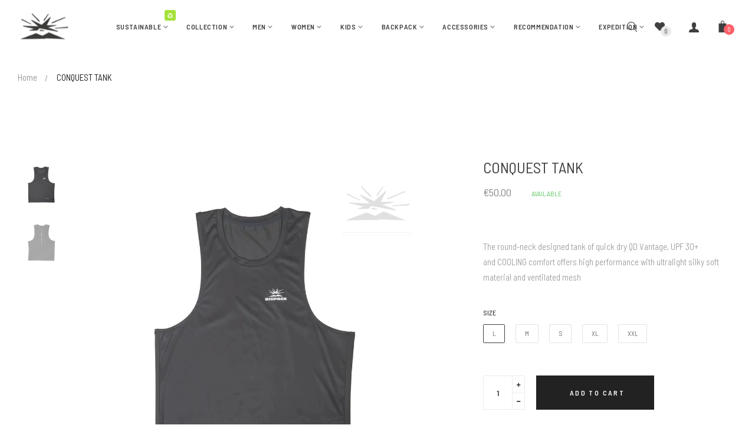

--- FILE ---
content_type: text/html; charset=utf-8
request_url: https://www.bigpack.com/products/conquest-tank-2
body_size: 35320
content:
<!doctype html>
<!--[if IE 9]> <html class="ie9 no-js" lang="en"> <![endif]-->
<!--[if (gt IE 9)|!(IE)]><!--> <html class="html no-js"  lang="en"  > <!--<![endif]-->
<head>
  <meta charset="utf-8">
  <!--[if IE]><meta http-equiv="X-UA-Compatible" content="IE=edge,chrome=1"><![endif]-->
  <meta name="viewport" content="width=device-width,initial-scale=1, user-scalable=no">
  <meta name="theme-color" content="#7796A8">
  <link rel="canonical" href="https://www.bigpack.com/products/conquest-tank-2"><link rel="shortcut icon" href="//www.bigpack.com/cdn/shop/files/cropped-favicon_32x32.jpg?v=1614352909" type="image/png"><title>CONQUEST TANK</title><meta name="description" content="[shortdesc]The round-neck designed tank of quick dry QD Vantage, UPF 30+ and COOLING comfort offers high performance with ultralight silky soft material and ventilated mesh[/shortdesc][tab]size chart is not available at this moment[/tab][tab]The silk weight main fabric under quick drying, anti-UV and cooling treatment/"><meta name="keywords" content="hiking shoes, hiking gear, hiking"/><!-- /snippets/social-meta-tags.liquid -->
<meta property="og:site_name" content="Bigpack-International">
<meta property="og:url" content="https://www.bigpack.com/products/conquest-tank-2">
<meta property="og:title" content="CONQUEST TANK">
<meta property="og:type" content="product">
<meta property="og:description" content="[shortdesc]The round-neck designed tank of quick dry QD Vantage, UPF 30+ and COOLING comfort offers high performance with ultralight silky soft material and ventilated mesh[/shortdesc][tab]size chart is not available at this moment[/tab][tab]The silk weight main fabric under quick drying, anti-UV and cooling treatment/"><meta property="og:price:amount" content="50,00">
  <meta property="og:price:currency" content="EUR"><meta property="og:image" content="http://www.bigpack.com/cdn/shop/products/1401693238_6f4b351e-2769-49c6-bc96-6e2b19a496c1_1024x1024.jpg?v=1660641118"><meta property="og:image" content="http://www.bigpack.com/cdn/shop/products/1470934661_4a9003c7-c956-44fd-822d-6f513286e2c9_1024x1024.jpg?v=1660641118">
<meta property="og:image:secure_url" content="https://www.bigpack.com/cdn/shop/products/1401693238_6f4b351e-2769-49c6-bc96-6e2b19a496c1_1024x1024.jpg?v=1660641118"><meta property="og:image:secure_url" content="https://www.bigpack.com/cdn/shop/products/1470934661_4a9003c7-c956-44fd-822d-6f513286e2c9_1024x1024.jpg?v=1660641118">

<meta name="twitter:site" content="@">
<meta name="twitter:card" content="summary_large_image">
<meta name="twitter:title" content="CONQUEST TANK">
<meta name="twitter:description" content="[shortdesc]The round-neck designed tank of quick dry QD Vantage, UPF 30+ and COOLING comfort offers high performance with ultralight silky soft material and ventilated mesh[/shortdesc][tab]size chart is not available at this moment[/tab][tab]The silk weight main fabric under quick drying, anti-UV and cooling treatment/">
<style>
     .fake_iniload{position:fixed;left:0;top:0;width:100%;height:100%;z-index:99999;background:#ffffff;}.stage{text-align:center;top:50%;left:50%;position:absolute;-webkit-transform:translate(-50%,-50%);transform:translate(-50%,-50%)}
        .percentage{font-size:0;display:none!important}.loader,.percentage{height:4px;width:100%;margin:10px 0;position:relative;background-color:#222}.loader:after,.percentage:after{content:"";display:block;width:100%;height:100%;position:absolute;top:0;left:0}.trackbar{width:100%;height:100%;text-align:center;line-height:30px;overflow:hidden;position:relative;opacity:.99}
        .glow,.loadbar{width:0;position:absolute}.loadbar{height:100%;top:0;left:0;background-color:#ffffff;animation:flicker 5s infinite;overflow:hidden}.glow{height:0%;bottom:-5px;animation:animation 5s infinite}@keyframes animation{10%{opacity:.9}30%{opacity:.86}60%{opacity:.8}80%{opacity:.75}}</style><!-- Theme css ================================================================ -->
  <script type="text/javascript">
    WebFontConfig = {
      google: { families: ['Barlow Semi Condensed:300,400,500,600,700'] }
    };
    (function() {
      var wf = document.createElement('script');
      wf.src = ('https:' == document.location.protocol ? 'https' : 'http') +
        '://ajax.googleapis.com/ajax/libs/webfont/1.5.18/webfont.js';
      wf.type = 'text/javascript';
      wf.async = 'true';
      var s = document.getElementsByTagName('script')[0];
      s.parentNode.insertBefore(wf, s);
    })(); 
  </script>




<link href="//www.bigpack.com/cdn/shop/t/2/assets/global.scss.css?v=60929053312841907651748589625" rel="stylesheet" type="text/css" media="all" />

<script>window.performance && window.performance.mark && window.performance.mark('shopify.content_for_header.start');</script><meta id="shopify-digital-wallet" name="shopify-digital-wallet" content="/8792637517/digital_wallets/dialog">
<meta name="shopify-checkout-api-token" content="3f489d7639fa240e17a8a70d3b522f1a">
<meta id="in-context-paypal-metadata" data-shop-id="8792637517" data-venmo-supported="false" data-environment="production" data-locale="en_US" data-paypal-v4="true" data-currency="EUR">
<link rel="alternate" type="application/json+oembed" href="https://www.bigpack.com/products/conquest-tank-2.oembed">
<script async="async" src="/checkouts/internal/preloads.js?locale=en-DE"></script>
<script id="shopify-features" type="application/json">{"accessToken":"3f489d7639fa240e17a8a70d3b522f1a","betas":["rich-media-storefront-analytics"],"domain":"www.bigpack.com","predictiveSearch":true,"shopId":8792637517,"locale":"en"}</script>
<script>var Shopify = Shopify || {};
Shopify.shop = "bigpack-international.myshopify.com";
Shopify.locale = "en";
Shopify.currency = {"active":"EUR","rate":"1.0"};
Shopify.country = "DE";
Shopify.theme = {"name":"unique-9","id":72069480525,"schema_name":"Apollotheme base","schema_version":"1.0.0","theme_store_id":null,"role":"main"};
Shopify.theme.handle = "null";
Shopify.theme.style = {"id":null,"handle":null};
Shopify.cdnHost = "www.bigpack.com/cdn";
Shopify.routes = Shopify.routes || {};
Shopify.routes.root = "/";</script>
<script type="module">!function(o){(o.Shopify=o.Shopify||{}).modules=!0}(window);</script>
<script>!function(o){function n(){var o=[];function n(){o.push(Array.prototype.slice.apply(arguments))}return n.q=o,n}var t=o.Shopify=o.Shopify||{};t.loadFeatures=n(),t.autoloadFeatures=n()}(window);</script>
<script id="shop-js-analytics" type="application/json">{"pageType":"product"}</script>
<script defer="defer" async type="module" src="//www.bigpack.com/cdn/shopifycloud/shop-js/modules/v2/client.init-shop-cart-sync_BN7fPSNr.en.esm.js"></script>
<script defer="defer" async type="module" src="//www.bigpack.com/cdn/shopifycloud/shop-js/modules/v2/chunk.common_Cbph3Kss.esm.js"></script>
<script defer="defer" async type="module" src="//www.bigpack.com/cdn/shopifycloud/shop-js/modules/v2/chunk.modal_DKumMAJ1.esm.js"></script>
<script type="module">
  await import("//www.bigpack.com/cdn/shopifycloud/shop-js/modules/v2/client.init-shop-cart-sync_BN7fPSNr.en.esm.js");
await import("//www.bigpack.com/cdn/shopifycloud/shop-js/modules/v2/chunk.common_Cbph3Kss.esm.js");
await import("//www.bigpack.com/cdn/shopifycloud/shop-js/modules/v2/chunk.modal_DKumMAJ1.esm.js");

  window.Shopify.SignInWithShop?.initShopCartSync?.({"fedCMEnabled":true,"windoidEnabled":true});

</script>
<script id="__st">var __st={"a":8792637517,"offset":28800,"reqid":"d02a38a8-2d80-4f9b-a369-b54b1470a082-1770011928","pageurl":"www.bigpack.com\/products\/conquest-tank-2","u":"2492e9e459c2","p":"product","rtyp":"product","rid":6754468069453};</script>
<script>window.ShopifyPaypalV4VisibilityTracking = true;</script>
<script id="captcha-bootstrap">!function(){'use strict';const t='contact',e='account',n='new_comment',o=[[t,t],['blogs',n],['comments',n],[t,'customer']],c=[[e,'customer_login'],[e,'guest_login'],[e,'recover_customer_password'],[e,'create_customer']],r=t=>t.map((([t,e])=>`form[action*='/${t}']:not([data-nocaptcha='true']) input[name='form_type'][value='${e}']`)).join(','),a=t=>()=>t?[...document.querySelectorAll(t)].map((t=>t.form)):[];function s(){const t=[...o],e=r(t);return a(e)}const i='password',u='form_key',d=['recaptcha-v3-token','g-recaptcha-response','h-captcha-response',i],f=()=>{try{return window.sessionStorage}catch{return}},m='__shopify_v',_=t=>t.elements[u];function p(t,e,n=!1){try{const o=window.sessionStorage,c=JSON.parse(o.getItem(e)),{data:r}=function(t){const{data:e,action:n}=t;return t[m]||n?{data:e,action:n}:{data:t,action:n}}(c);for(const[e,n]of Object.entries(r))t.elements[e]&&(t.elements[e].value=n);n&&o.removeItem(e)}catch(o){console.error('form repopulation failed',{error:o})}}const l='form_type',E='cptcha';function T(t){t.dataset[E]=!0}const w=window,h=w.document,L='Shopify',v='ce_forms',y='captcha';let A=!1;((t,e)=>{const n=(g='f06e6c50-85a8-45c8-87d0-21a2b65856fe',I='https://cdn.shopify.com/shopifycloud/storefront-forms-hcaptcha/ce_storefront_forms_captcha_hcaptcha.v1.5.2.iife.js',D={infoText:'Protected by hCaptcha',privacyText:'Privacy',termsText:'Terms'},(t,e,n)=>{const o=w[L][v],c=o.bindForm;if(c)return c(t,g,e,D).then(n);var r;o.q.push([[t,g,e,D],n]),r=I,A||(h.body.append(Object.assign(h.createElement('script'),{id:'captcha-provider',async:!0,src:r})),A=!0)});var g,I,D;w[L]=w[L]||{},w[L][v]=w[L][v]||{},w[L][v].q=[],w[L][y]=w[L][y]||{},w[L][y].protect=function(t,e){n(t,void 0,e),T(t)},Object.freeze(w[L][y]),function(t,e,n,w,h,L){const[v,y,A,g]=function(t,e,n){const i=e?o:[],u=t?c:[],d=[...i,...u],f=r(d),m=r(i),_=r(d.filter((([t,e])=>n.includes(e))));return[a(f),a(m),a(_),s()]}(w,h,L),I=t=>{const e=t.target;return e instanceof HTMLFormElement?e:e&&e.form},D=t=>v().includes(t);t.addEventListener('submit',(t=>{const e=I(t);if(!e)return;const n=D(e)&&!e.dataset.hcaptchaBound&&!e.dataset.recaptchaBound,o=_(e),c=g().includes(e)&&(!o||!o.value);(n||c)&&t.preventDefault(),c&&!n&&(function(t){try{if(!f())return;!function(t){const e=f();if(!e)return;const n=_(t);if(!n)return;const o=n.value;o&&e.removeItem(o)}(t);const e=Array.from(Array(32),(()=>Math.random().toString(36)[2])).join('');!function(t,e){_(t)||t.append(Object.assign(document.createElement('input'),{type:'hidden',name:u})),t.elements[u].value=e}(t,e),function(t,e){const n=f();if(!n)return;const o=[...t.querySelectorAll(`input[type='${i}']`)].map((({name:t})=>t)),c=[...d,...o],r={};for(const[a,s]of new FormData(t).entries())c.includes(a)||(r[a]=s);n.setItem(e,JSON.stringify({[m]:1,action:t.action,data:r}))}(t,e)}catch(e){console.error('failed to persist form',e)}}(e),e.submit())}));const S=(t,e)=>{t&&!t.dataset[E]&&(n(t,e.some((e=>e===t))),T(t))};for(const o of['focusin','change'])t.addEventListener(o,(t=>{const e=I(t);D(e)&&S(e,y())}));const B=e.get('form_key'),M=e.get(l),P=B&&M;t.addEventListener('DOMContentLoaded',(()=>{const t=y();if(P)for(const e of t)e.elements[l].value===M&&p(e,B);[...new Set([...A(),...v().filter((t=>'true'===t.dataset.shopifyCaptcha))])].forEach((e=>S(e,t)))}))}(h,new URLSearchParams(w.location.search),n,t,e,['guest_login'])})(!0,!0)}();</script>
<script integrity="sha256-4kQ18oKyAcykRKYeNunJcIwy7WH5gtpwJnB7kiuLZ1E=" data-source-attribution="shopify.loadfeatures" defer="defer" src="//www.bigpack.com/cdn/shopifycloud/storefront/assets/storefront/load_feature-a0a9edcb.js" crossorigin="anonymous"></script>
<script data-source-attribution="shopify.dynamic_checkout.dynamic.init">var Shopify=Shopify||{};Shopify.PaymentButton=Shopify.PaymentButton||{isStorefrontPortableWallets:!0,init:function(){window.Shopify.PaymentButton.init=function(){};var t=document.createElement("script");t.src="https://www.bigpack.com/cdn/shopifycloud/portable-wallets/latest/portable-wallets.en.js",t.type="module",document.head.appendChild(t)}};
</script>
<script data-source-attribution="shopify.dynamic_checkout.buyer_consent">
  function portableWalletsHideBuyerConsent(e){var t=document.getElementById("shopify-buyer-consent"),n=document.getElementById("shopify-subscription-policy-button");t&&n&&(t.classList.add("hidden"),t.setAttribute("aria-hidden","true"),n.removeEventListener("click",e))}function portableWalletsShowBuyerConsent(e){var t=document.getElementById("shopify-buyer-consent"),n=document.getElementById("shopify-subscription-policy-button");t&&n&&(t.classList.remove("hidden"),t.removeAttribute("aria-hidden"),n.addEventListener("click",e))}window.Shopify?.PaymentButton&&(window.Shopify.PaymentButton.hideBuyerConsent=portableWalletsHideBuyerConsent,window.Shopify.PaymentButton.showBuyerConsent=portableWalletsShowBuyerConsent);
</script>
<script data-source-attribution="shopify.dynamic_checkout.cart.bootstrap">document.addEventListener("DOMContentLoaded",(function(){function t(){return document.querySelector("shopify-accelerated-checkout-cart, shopify-accelerated-checkout")}if(t())Shopify.PaymentButton.init();else{new MutationObserver((function(e,n){t()&&(Shopify.PaymentButton.init(),n.disconnect())})).observe(document.body,{childList:!0,subtree:!0})}}));
</script>
<link id="shopify-accelerated-checkout-styles" rel="stylesheet" media="screen" href="https://www.bigpack.com/cdn/shopifycloud/portable-wallets/latest/accelerated-checkout-backwards-compat.css" crossorigin="anonymous">
<style id="shopify-accelerated-checkout-cart">
        #shopify-buyer-consent {
  margin-top: 1em;
  display: inline-block;
  width: 100%;
}

#shopify-buyer-consent.hidden {
  display: none;
}

#shopify-subscription-policy-button {
  background: none;
  border: none;
  padding: 0;
  text-decoration: underline;
  font-size: inherit;
  cursor: pointer;
}

#shopify-subscription-policy-button::before {
  box-shadow: none;
}

      </style>

<script>window.performance && window.performance.mark && window.performance.mark('shopify.content_for_header.end');</script>
<script src="//www.bigpack.com/cdn/shop/t/2/assets/jquery-1.11.3.min.js?v=160595163976688481111555387198" ></script><script>
  var theme = {
    strings: {
      addToCart: "Add to Cart",
      soldOut: "Back Soon",
      unavailable: "BACK SOON",
      showMore: "Show More",
      showLess: "Show Less"
    },
    moneyFormat: "€{{amount_with_comma_separator}}",
    quickview_enable: true,
    wishlist_enable: true,
    wishlist_url: '',
    shop_currency: 'EUR',
    file_url: '//www.bigpack.com/cdn/shop/files/?v=1604',
    asset_url: "//www.bigpack.com/cdn/shop/t/2/assets/?v=1604",
    multiple_filter_sidebar_enable: true,
    money_currency_format: "€{{amount_with_comma_separator}} EUR"
  }  
</script>
<script src="//www.bigpack.com/cdn/shopifycloud/storefront/assets/themes_support/api.jquery-7ab1a3a4.js"></script>
<script src="//www.bigpack.com/cdn/shopifycloud/storefront/assets/themes_support/option_selection-b017cd28.js"></script><!--[if lte IE 9]><script src="//www.bigpack.com/cdn/shop/t/2/assets/polyfills.js?v=139579457058596345501555387202"></script><![endif]-->
<!--[if (gt IE 9)|!(IE)]><!--><script src="//www.bigpack.com/cdn/shop/t/2/assets/lazysizes.min.js?v=62480953726719776521555387237" async="async"></script><!--<![endif]-->
<!--[if lte IE 9]><script src="//www.bigpack.com/cdn/shop/t/2/assets/lazysizes.min.js?v=62480953726719776521555387237"></script><![endif]-->
<!--[if (gt IE 9)|!(IE)]><!--><script src="//www.bigpack.com/cdn/shop/t/2/assets/vendor.js?v=148501674379752004281555387204"  ></script><!--<![endif]-->
<!--[if lte IE 9]><script src="//www.bigpack.com/cdn/shop/t/2/assets/vendor.js?v=148501674379752004281555387204"></script><![endif]-->
<!--[if (gt IE 9)|!(IE)]><!--><script src="//www.bigpack.com/cdn/shop/t/2/assets/theme.js?v=159957933847678483311555387204"  ></script><!--<![endif]-->
<!--[if lte IE 9]><script src="//www.bigpack.com/cdn/shop/t/2/assets/theme.js?v=159957933847678483311555387204"></script><![endif]-->
<script src="//www.bigpack.com/cdn/shop/t/2/assets/api.header.js?v=64584414144429894241555387237" type="text/javascript"></script>


<meta property="fb:app_id" content="ID" /><meta property="fb:admins" content="ID1"/><meta property="fb:admins" content="ID2"/><style>
  .ap-multilang-box{width:100%;padding:5px;margin:10px 0 20px;border-bottom:1px solid #ddd}.icon-language{height:11px;width:16px;position:relative}
</style>
<script>
  function ap_multilang_translate_product(a,b,c){$.ajax({url:"http://"+Shopify.shop+"/products/"+a,type:"get",success:function(a){var d=document.implementation.createHTMLDocument("load product");d.documentElement.innerHTML=a;var e=d.getElementsByClassName(b)[0].innerHTML.trim();c.html(e)}})}
</script>

<style>
  .ap-multilang-box{width:100%;padding:5px;margin:10px 0 20px;border-bottom:1px solid #ddd}.icon-language{height:11px;width:16px;position:relative}
</style>
<script>
  function ap_multilang_translate_product(a,b,c){$.ajax({url:"http://"+Shopify.shop+"/products/"+a,type:"get",success:function(a){var d=document.implementation.createHTMLDocument("load product");d.documentElement.innerHTML=a;var e=d.getElementsByClassName(b)[0].innerHTML.trim();c.html(e)}})}
</script>


<link href="https://monorail-edge.shopifysvc.com" rel="dns-prefetch">
<script>(function(){if ("sendBeacon" in navigator && "performance" in window) {try {var session_token_from_headers = performance.getEntriesByType('navigation')[0].serverTiming.find(x => x.name == '_s').description;} catch {var session_token_from_headers = undefined;}var session_cookie_matches = document.cookie.match(/_shopify_s=([^;]*)/);var session_token_from_cookie = session_cookie_matches && session_cookie_matches.length === 2 ? session_cookie_matches[1] : "";var session_token = session_token_from_headers || session_token_from_cookie || "";function handle_abandonment_event(e) {var entries = performance.getEntries().filter(function(entry) {return /monorail-edge.shopifysvc.com/.test(entry.name);});if (!window.abandonment_tracked && entries.length === 0) {window.abandonment_tracked = true;var currentMs = Date.now();var navigation_start = performance.timing.navigationStart;var payload = {shop_id: 8792637517,url: window.location.href,navigation_start,duration: currentMs - navigation_start,session_token,page_type: "product"};window.navigator.sendBeacon("https://monorail-edge.shopifysvc.com/v1/produce", JSON.stringify({schema_id: "online_store_buyer_site_abandonment/1.1",payload: payload,metadata: {event_created_at_ms: currentMs,event_sent_at_ms: currentMs}}));}}window.addEventListener('pagehide', handle_abandonment_event);}}());</script>
<script id="web-pixels-manager-setup">(function e(e,d,r,n,o){if(void 0===o&&(o={}),!Boolean(null===(a=null===(i=window.Shopify)||void 0===i?void 0:i.analytics)||void 0===a?void 0:a.replayQueue)){var i,a;window.Shopify=window.Shopify||{};var t=window.Shopify;t.analytics=t.analytics||{};var s=t.analytics;s.replayQueue=[],s.publish=function(e,d,r){return s.replayQueue.push([e,d,r]),!0};try{self.performance.mark("wpm:start")}catch(e){}var l=function(){var e={modern:/Edge?\/(1{2}[4-9]|1[2-9]\d|[2-9]\d{2}|\d{4,})\.\d+(\.\d+|)|Firefox\/(1{2}[4-9]|1[2-9]\d|[2-9]\d{2}|\d{4,})\.\d+(\.\d+|)|Chrom(ium|e)\/(9{2}|\d{3,})\.\d+(\.\d+|)|(Maci|X1{2}).+ Version\/(15\.\d+|(1[6-9]|[2-9]\d|\d{3,})\.\d+)([,.]\d+|)( \(\w+\)|)( Mobile\/\w+|) Safari\/|Chrome.+OPR\/(9{2}|\d{3,})\.\d+\.\d+|(CPU[ +]OS|iPhone[ +]OS|CPU[ +]iPhone|CPU IPhone OS|CPU iPad OS)[ +]+(15[._]\d+|(1[6-9]|[2-9]\d|\d{3,})[._]\d+)([._]\d+|)|Android:?[ /-](13[3-9]|1[4-9]\d|[2-9]\d{2}|\d{4,})(\.\d+|)(\.\d+|)|Android.+Firefox\/(13[5-9]|1[4-9]\d|[2-9]\d{2}|\d{4,})\.\d+(\.\d+|)|Android.+Chrom(ium|e)\/(13[3-9]|1[4-9]\d|[2-9]\d{2}|\d{4,})\.\d+(\.\d+|)|SamsungBrowser\/([2-9]\d|\d{3,})\.\d+/,legacy:/Edge?\/(1[6-9]|[2-9]\d|\d{3,})\.\d+(\.\d+|)|Firefox\/(5[4-9]|[6-9]\d|\d{3,})\.\d+(\.\d+|)|Chrom(ium|e)\/(5[1-9]|[6-9]\d|\d{3,})\.\d+(\.\d+|)([\d.]+$|.*Safari\/(?![\d.]+ Edge\/[\d.]+$))|(Maci|X1{2}).+ Version\/(10\.\d+|(1[1-9]|[2-9]\d|\d{3,})\.\d+)([,.]\d+|)( \(\w+\)|)( Mobile\/\w+|) Safari\/|Chrome.+OPR\/(3[89]|[4-9]\d|\d{3,})\.\d+\.\d+|(CPU[ +]OS|iPhone[ +]OS|CPU[ +]iPhone|CPU IPhone OS|CPU iPad OS)[ +]+(10[._]\d+|(1[1-9]|[2-9]\d|\d{3,})[._]\d+)([._]\d+|)|Android:?[ /-](13[3-9]|1[4-9]\d|[2-9]\d{2}|\d{4,})(\.\d+|)(\.\d+|)|Mobile Safari.+OPR\/([89]\d|\d{3,})\.\d+\.\d+|Android.+Firefox\/(13[5-9]|1[4-9]\d|[2-9]\d{2}|\d{4,})\.\d+(\.\d+|)|Android.+Chrom(ium|e)\/(13[3-9]|1[4-9]\d|[2-9]\d{2}|\d{4,})\.\d+(\.\d+|)|Android.+(UC? ?Browser|UCWEB|U3)[ /]?(15\.([5-9]|\d{2,})|(1[6-9]|[2-9]\d|\d{3,})\.\d+)\.\d+|SamsungBrowser\/(5\.\d+|([6-9]|\d{2,})\.\d+)|Android.+MQ{2}Browser\/(14(\.(9|\d{2,})|)|(1[5-9]|[2-9]\d|\d{3,})(\.\d+|))(\.\d+|)|K[Aa][Ii]OS\/(3\.\d+|([4-9]|\d{2,})\.\d+)(\.\d+|)/},d=e.modern,r=e.legacy,n=navigator.userAgent;return n.match(d)?"modern":n.match(r)?"legacy":"unknown"}(),u="modern"===l?"modern":"legacy",c=(null!=n?n:{modern:"",legacy:""})[u],f=function(e){return[e.baseUrl,"/wpm","/b",e.hashVersion,"modern"===e.buildTarget?"m":"l",".js"].join("")}({baseUrl:d,hashVersion:r,buildTarget:u}),m=function(e){var d=e.version,r=e.bundleTarget,n=e.surface,o=e.pageUrl,i=e.monorailEndpoint;return{emit:function(e){var a=e.status,t=e.errorMsg,s=(new Date).getTime(),l=JSON.stringify({metadata:{event_sent_at_ms:s},events:[{schema_id:"web_pixels_manager_load/3.1",payload:{version:d,bundle_target:r,page_url:o,status:a,surface:n,error_msg:t},metadata:{event_created_at_ms:s}}]});if(!i)return console&&console.warn&&console.warn("[Web Pixels Manager] No Monorail endpoint provided, skipping logging."),!1;try{return self.navigator.sendBeacon.bind(self.navigator)(i,l)}catch(e){}var u=new XMLHttpRequest;try{return u.open("POST",i,!0),u.setRequestHeader("Content-Type","text/plain"),u.send(l),!0}catch(e){return console&&console.warn&&console.warn("[Web Pixels Manager] Got an unhandled error while logging to Monorail."),!1}}}}({version:r,bundleTarget:l,surface:e.surface,pageUrl:self.location.href,monorailEndpoint:e.monorailEndpoint});try{o.browserTarget=l,function(e){var d=e.src,r=e.async,n=void 0===r||r,o=e.onload,i=e.onerror,a=e.sri,t=e.scriptDataAttributes,s=void 0===t?{}:t,l=document.createElement("script"),u=document.querySelector("head"),c=document.querySelector("body");if(l.async=n,l.src=d,a&&(l.integrity=a,l.crossOrigin="anonymous"),s)for(var f in s)if(Object.prototype.hasOwnProperty.call(s,f))try{l.dataset[f]=s[f]}catch(e){}if(o&&l.addEventListener("load",o),i&&l.addEventListener("error",i),u)u.appendChild(l);else{if(!c)throw new Error("Did not find a head or body element to append the script");c.appendChild(l)}}({src:f,async:!0,onload:function(){if(!function(){var e,d;return Boolean(null===(d=null===(e=window.Shopify)||void 0===e?void 0:e.analytics)||void 0===d?void 0:d.initialized)}()){var d=window.webPixelsManager.init(e)||void 0;if(d){var r=window.Shopify.analytics;r.replayQueue.forEach((function(e){var r=e[0],n=e[1],o=e[2];d.publishCustomEvent(r,n,o)})),r.replayQueue=[],r.publish=d.publishCustomEvent,r.visitor=d.visitor,r.initialized=!0}}},onerror:function(){return m.emit({status:"failed",errorMsg:"".concat(f," has failed to load")})},sri:function(e){var d=/^sha384-[A-Za-z0-9+/=]+$/;return"string"==typeof e&&d.test(e)}(c)?c:"",scriptDataAttributes:o}),m.emit({status:"loading"})}catch(e){m.emit({status:"failed",errorMsg:(null==e?void 0:e.message)||"Unknown error"})}}})({shopId: 8792637517,storefrontBaseUrl: "https://www.bigpack.com",extensionsBaseUrl: "https://extensions.shopifycdn.com/cdn/shopifycloud/web-pixels-manager",monorailEndpoint: "https://monorail-edge.shopifysvc.com/unstable/produce_batch",surface: "storefront-renderer",enabledBetaFlags: ["2dca8a86"],webPixelsConfigList: [{"id":"103809101","configuration":"{\"pixel_id\":\"2197366057147372\",\"pixel_type\":\"facebook_pixel\",\"metaapp_system_user_token\":\"-\"}","eventPayloadVersion":"v1","runtimeContext":"OPEN","scriptVersion":"ca16bc87fe92b6042fbaa3acc2fbdaa6","type":"APP","apiClientId":2329312,"privacyPurposes":["ANALYTICS","MARKETING","SALE_OF_DATA"],"dataSharingAdjustments":{"protectedCustomerApprovalScopes":["read_customer_address","read_customer_email","read_customer_name","read_customer_personal_data","read_customer_phone"]}},{"id":"shopify-app-pixel","configuration":"{}","eventPayloadVersion":"v1","runtimeContext":"STRICT","scriptVersion":"0450","apiClientId":"shopify-pixel","type":"APP","privacyPurposes":["ANALYTICS","MARKETING"]},{"id":"shopify-custom-pixel","eventPayloadVersion":"v1","runtimeContext":"LAX","scriptVersion":"0450","apiClientId":"shopify-pixel","type":"CUSTOM","privacyPurposes":["ANALYTICS","MARKETING"]}],isMerchantRequest: false,initData: {"shop":{"name":"Bigpack-International","paymentSettings":{"currencyCode":"EUR"},"myshopifyDomain":"bigpack-international.myshopify.com","countryCode":"HK","storefrontUrl":"https:\/\/www.bigpack.com"},"customer":null,"cart":null,"checkout":null,"productVariants":[{"price":{"amount":50.0,"currencyCode":"EUR"},"product":{"title":"CONQUEST TANK","vendor":"BIGPACK","id":"6754468069453","untranslatedTitle":"CONQUEST TANK","url":"\/products\/conquest-tank-2","type":"Apparel"},"id":"39704777916493","image":{"src":"\/\/www.bigpack.com\/cdn\/shop\/products\/1401693238_6f4b351e-2769-49c6-bc96-6e2b19a496c1.jpg?v=1660641118"},"sku":"BP3300745-050-L","title":"L","untranslatedTitle":"L"},{"price":{"amount":50.0,"currencyCode":"EUR"},"product":{"title":"CONQUEST TANK","vendor":"BIGPACK","id":"6754468069453","untranslatedTitle":"CONQUEST TANK","url":"\/products\/conquest-tank-2","type":"Apparel"},"id":"39704777949261","image":{"src":"\/\/www.bigpack.com\/cdn\/shop\/products\/1401693238_6f4b351e-2769-49c6-bc96-6e2b19a496c1.jpg?v=1660641118"},"sku":"BP3300745-050-M","title":"M","untranslatedTitle":"M"},{"price":{"amount":50.0,"currencyCode":"EUR"},"product":{"title":"CONQUEST TANK","vendor":"BIGPACK","id":"6754468069453","untranslatedTitle":"CONQUEST TANK","url":"\/products\/conquest-tank-2","type":"Apparel"},"id":"39704777982029","image":{"src":"\/\/www.bigpack.com\/cdn\/shop\/products\/1401693238_6f4b351e-2769-49c6-bc96-6e2b19a496c1.jpg?v=1660641118"},"sku":"BP3300745-050-S","title":"S","untranslatedTitle":"S"},{"price":{"amount":50.0,"currencyCode":"EUR"},"product":{"title":"CONQUEST TANK","vendor":"BIGPACK","id":"6754468069453","untranslatedTitle":"CONQUEST TANK","url":"\/products\/conquest-tank-2","type":"Apparel"},"id":"39704778014797","image":{"src":"\/\/www.bigpack.com\/cdn\/shop\/products\/1401693238_6f4b351e-2769-49c6-bc96-6e2b19a496c1.jpg?v=1660641118"},"sku":"BP3300745-050-XL","title":"XL","untranslatedTitle":"XL"},{"price":{"amount":50.0,"currencyCode":"EUR"},"product":{"title":"CONQUEST TANK","vendor":"BIGPACK","id":"6754468069453","untranslatedTitle":"CONQUEST TANK","url":"\/products\/conquest-tank-2","type":"Apparel"},"id":"39704778047565","image":{"src":"\/\/www.bigpack.com\/cdn\/shop\/products\/1401693238_6f4b351e-2769-49c6-bc96-6e2b19a496c1.jpg?v=1660641118"},"sku":"BP3300745-050-XXL","title":"XXL","untranslatedTitle":"XXL"}],"purchasingCompany":null},},"https://www.bigpack.com/cdn","1d2a099fw23dfb22ep557258f5m7a2edbae",{"modern":"","legacy":""},{"shopId":"8792637517","storefrontBaseUrl":"https:\/\/www.bigpack.com","extensionBaseUrl":"https:\/\/extensions.shopifycdn.com\/cdn\/shopifycloud\/web-pixels-manager","surface":"storefront-renderer","enabledBetaFlags":"[\"2dca8a86\"]","isMerchantRequest":"false","hashVersion":"1d2a099fw23dfb22ep557258f5m7a2edbae","publish":"custom","events":"[[\"page_viewed\",{}],[\"product_viewed\",{\"productVariant\":{\"price\":{\"amount\":50.0,\"currencyCode\":\"EUR\"},\"product\":{\"title\":\"CONQUEST TANK\",\"vendor\":\"BIGPACK\",\"id\":\"6754468069453\",\"untranslatedTitle\":\"CONQUEST TANK\",\"url\":\"\/products\/conquest-tank-2\",\"type\":\"Apparel\"},\"id\":\"39704777916493\",\"image\":{\"src\":\"\/\/www.bigpack.com\/cdn\/shop\/products\/1401693238_6f4b351e-2769-49c6-bc96-6e2b19a496c1.jpg?v=1660641118\"},\"sku\":\"BP3300745-050-L\",\"title\":\"L\",\"untranslatedTitle\":\"L\"}}]]"});</script><script>
  window.ShopifyAnalytics = window.ShopifyAnalytics || {};
  window.ShopifyAnalytics.meta = window.ShopifyAnalytics.meta || {};
  window.ShopifyAnalytics.meta.currency = 'EUR';
  var meta = {"product":{"id":6754468069453,"gid":"gid:\/\/shopify\/Product\/6754468069453","vendor":"BIGPACK","type":"Apparel","handle":"conquest-tank-2","variants":[{"id":39704777916493,"price":5000,"name":"CONQUEST TANK - L","public_title":"L","sku":"BP3300745-050-L"},{"id":39704777949261,"price":5000,"name":"CONQUEST TANK - M","public_title":"M","sku":"BP3300745-050-M"},{"id":39704777982029,"price":5000,"name":"CONQUEST TANK - S","public_title":"S","sku":"BP3300745-050-S"},{"id":39704778014797,"price":5000,"name":"CONQUEST TANK - XL","public_title":"XL","sku":"BP3300745-050-XL"},{"id":39704778047565,"price":5000,"name":"CONQUEST TANK - XXL","public_title":"XXL","sku":"BP3300745-050-XXL"}],"remote":false},"page":{"pageType":"product","resourceType":"product","resourceId":6754468069453,"requestId":"d02a38a8-2d80-4f9b-a369-b54b1470a082-1770011928"}};
  for (var attr in meta) {
    window.ShopifyAnalytics.meta[attr] = meta[attr];
  }
</script>
<script class="analytics">
  (function () {
    var customDocumentWrite = function(content) {
      var jquery = null;

      if (window.jQuery) {
        jquery = window.jQuery;
      } else if (window.Checkout && window.Checkout.$) {
        jquery = window.Checkout.$;
      }

      if (jquery) {
        jquery('body').append(content);
      }
    };

    var hasLoggedConversion = function(token) {
      if (token) {
        return document.cookie.indexOf('loggedConversion=' + token) !== -1;
      }
      return false;
    }

    var setCookieIfConversion = function(token) {
      if (token) {
        var twoMonthsFromNow = new Date(Date.now());
        twoMonthsFromNow.setMonth(twoMonthsFromNow.getMonth() + 2);

        document.cookie = 'loggedConversion=' + token + '; expires=' + twoMonthsFromNow;
      }
    }

    var trekkie = window.ShopifyAnalytics.lib = window.trekkie = window.trekkie || [];
    if (trekkie.integrations) {
      return;
    }
    trekkie.methods = [
      'identify',
      'page',
      'ready',
      'track',
      'trackForm',
      'trackLink'
    ];
    trekkie.factory = function(method) {
      return function() {
        var args = Array.prototype.slice.call(arguments);
        args.unshift(method);
        trekkie.push(args);
        return trekkie;
      };
    };
    for (var i = 0; i < trekkie.methods.length; i++) {
      var key = trekkie.methods[i];
      trekkie[key] = trekkie.factory(key);
    }
    trekkie.load = function(config) {
      trekkie.config = config || {};
      trekkie.config.initialDocumentCookie = document.cookie;
      var first = document.getElementsByTagName('script')[0];
      var script = document.createElement('script');
      script.type = 'text/javascript';
      script.onerror = function(e) {
        var scriptFallback = document.createElement('script');
        scriptFallback.type = 'text/javascript';
        scriptFallback.onerror = function(error) {
                var Monorail = {
      produce: function produce(monorailDomain, schemaId, payload) {
        var currentMs = new Date().getTime();
        var event = {
          schema_id: schemaId,
          payload: payload,
          metadata: {
            event_created_at_ms: currentMs,
            event_sent_at_ms: currentMs
          }
        };
        return Monorail.sendRequest("https://" + monorailDomain + "/v1/produce", JSON.stringify(event));
      },
      sendRequest: function sendRequest(endpointUrl, payload) {
        // Try the sendBeacon API
        if (window && window.navigator && typeof window.navigator.sendBeacon === 'function' && typeof window.Blob === 'function' && !Monorail.isIos12()) {
          var blobData = new window.Blob([payload], {
            type: 'text/plain'
          });

          if (window.navigator.sendBeacon(endpointUrl, blobData)) {
            return true;
          } // sendBeacon was not successful

        } // XHR beacon

        var xhr = new XMLHttpRequest();

        try {
          xhr.open('POST', endpointUrl);
          xhr.setRequestHeader('Content-Type', 'text/plain');
          xhr.send(payload);
        } catch (e) {
          console.log(e);
        }

        return false;
      },
      isIos12: function isIos12() {
        return window.navigator.userAgent.lastIndexOf('iPhone; CPU iPhone OS 12_') !== -1 || window.navigator.userAgent.lastIndexOf('iPad; CPU OS 12_') !== -1;
      }
    };
    Monorail.produce('monorail-edge.shopifysvc.com',
      'trekkie_storefront_load_errors/1.1',
      {shop_id: 8792637517,
      theme_id: 72069480525,
      app_name: "storefront",
      context_url: window.location.href,
      source_url: "//www.bigpack.com/cdn/s/trekkie.storefront.c59ea00e0474b293ae6629561379568a2d7c4bba.min.js"});

        };
        scriptFallback.async = true;
        scriptFallback.src = '//www.bigpack.com/cdn/s/trekkie.storefront.c59ea00e0474b293ae6629561379568a2d7c4bba.min.js';
        first.parentNode.insertBefore(scriptFallback, first);
      };
      script.async = true;
      script.src = '//www.bigpack.com/cdn/s/trekkie.storefront.c59ea00e0474b293ae6629561379568a2d7c4bba.min.js';
      first.parentNode.insertBefore(script, first);
    };
    trekkie.load(
      {"Trekkie":{"appName":"storefront","development":false,"defaultAttributes":{"shopId":8792637517,"isMerchantRequest":null,"themeId":72069480525,"themeCityHash":"115012539169281894","contentLanguage":"en","currency":"EUR","eventMetadataId":"cfecc961-be61-4fe2-894f-f94bb5a22f79"},"isServerSideCookieWritingEnabled":true,"monorailRegion":"shop_domain","enabledBetaFlags":["65f19447","b5387b81"]},"Session Attribution":{},"S2S":{"facebookCapiEnabled":true,"source":"trekkie-storefront-renderer","apiClientId":580111}}
    );

    var loaded = false;
    trekkie.ready(function() {
      if (loaded) return;
      loaded = true;

      window.ShopifyAnalytics.lib = window.trekkie;

      var originalDocumentWrite = document.write;
      document.write = customDocumentWrite;
      try { window.ShopifyAnalytics.merchantGoogleAnalytics.call(this); } catch(error) {};
      document.write = originalDocumentWrite;

      window.ShopifyAnalytics.lib.page(null,{"pageType":"product","resourceType":"product","resourceId":6754468069453,"requestId":"d02a38a8-2d80-4f9b-a369-b54b1470a082-1770011928","shopifyEmitted":true});

      var match = window.location.pathname.match(/checkouts\/(.+)\/(thank_you|post_purchase)/)
      var token = match? match[1]: undefined;
      if (!hasLoggedConversion(token)) {
        setCookieIfConversion(token);
        window.ShopifyAnalytics.lib.track("Viewed Product",{"currency":"EUR","variantId":39704777916493,"productId":6754468069453,"productGid":"gid:\/\/shopify\/Product\/6754468069453","name":"CONQUEST TANK - L","price":"50.00","sku":"BP3300745-050-L","brand":"BIGPACK","variant":"L","category":"Apparel","nonInteraction":true,"remote":false},undefined,undefined,{"shopifyEmitted":true});
      window.ShopifyAnalytics.lib.track("monorail:\/\/trekkie_storefront_viewed_product\/1.1",{"currency":"EUR","variantId":39704777916493,"productId":6754468069453,"productGid":"gid:\/\/shopify\/Product\/6754468069453","name":"CONQUEST TANK - L","price":"50.00","sku":"BP3300745-050-L","brand":"BIGPACK","variant":"L","category":"Apparel","nonInteraction":true,"remote":false,"referer":"https:\/\/www.bigpack.com\/products\/conquest-tank-2"});
      }
    });


        var eventsListenerScript = document.createElement('script');
        eventsListenerScript.async = true;
        eventsListenerScript.src = "//www.bigpack.com/cdn/shopifycloud/storefront/assets/shop_events_listener-3da45d37.js";
        document.getElementsByTagName('head')[0].appendChild(eventsListenerScript);

})();</script>
  <script>
  if (!window.ga || (window.ga && typeof window.ga !== 'function')) {
    window.ga = function ga() {
      (window.ga.q = window.ga.q || []).push(arguments);
      if (window.Shopify && window.Shopify.analytics && typeof window.Shopify.analytics.publish === 'function') {
        window.Shopify.analytics.publish("ga_stub_called", {}, {sendTo: "google_osp_migration"});
      }
      console.error("Shopify's Google Analytics stub called with:", Array.from(arguments), "\nSee https://help.shopify.com/manual/promoting-marketing/pixels/pixel-migration#google for more information.");
    };
    if (window.Shopify && window.Shopify.analytics && typeof window.Shopify.analytics.publish === 'function') {
      window.Shopify.analytics.publish("ga_stub_initialized", {}, {sendTo: "google_osp_migration"});
    }
  }
</script>
<script
  defer
  src="https://www.bigpack.com/cdn/shopifycloud/perf-kit/shopify-perf-kit-3.1.0.min.js"
  data-application="storefront-renderer"
  data-shop-id="8792637517"
  data-render-region="gcp-us-east1"
  data-page-type="product"
  data-theme-instance-id="72069480525"
  data-theme-name="Apollotheme base"
  data-theme-version="1.0.0"
  data-monorail-region="shop_domain"
  data-resource-timing-sampling-rate="10"
  data-shs="true"
  data-shs-beacon="true"
  data-shs-export-with-fetch="true"
  data-shs-logs-sample-rate="1"
  data-shs-beacon-endpoint="https://www.bigpack.com/api/collect"
></script>
</head>
<body class="template-product      ">
     <div class="fake_iniload">
          <div class="stage" style="width: 120px;">
            
               
                  <img src="//www.bigpack.com/cdn/shop/files/bp-logo_200x.jpg?v=1614352909" alt="Bigpack-International">
                  
                  <div class="preloader-wrap">
                    <div class="percentage" id="precent"></div>
                    <div class="loader">
                      <div class="trackbar">
                        <div class="loadbar"></div>
                      </div>
                      <div class="glow"></div>
                    </div>
                  </div>
            
          </div>
     </div>
  
  <script>
      
        function onLoad() { 
          var now = new Date().getTime();
          var page_load_time = now - performance.timing.navigationStart;
        }
        var width = 100, // width of a progress bar in percentage
       perfData = window.performance.timing, // The PerformanceTiming interface
       EstimatedTime = -(perfData.loadEventEnd - perfData.navigationStart), // Calculated Estimated Time of Page Load which returns negative value.
       time = parseInt((EstimatedTime/1000)%60)*100; //Converting EstimatedTime from miliseconds to seconds.

        $(".loadbar").animate({
          width: width + "%"
        }, time);

        // Loadbar Glow Animation
        $(".glow").animate({
          width: width + "%"
        }, time);
        var PercentageID = $("#precent"),
          start = 0,
          end = 100,
          durataion = time;
          animateValue(PercentageID, start, end, durataion);
            function animateValue(id, start, end, duration) {
                var range = end - start,
                  current = start,
                  increment = end > start? 1 : -1,
                  stepTime = Math.abs(Math.floor(duration / range)),
                  obj = $(id);

                var timer = setInterval(function() {
                    current += increment;
                    $(obj).text(current + "%");
                  //obj.innerHTML = current;
                    if (current == end) {
                        clearInterval(timer);
                    }
                }, stepTime);
            }
            // Fading Out Loadbar on Finised
            setTimeout(function(){
              $(".fake_iniload").fadeOut("slow");
            }, time);
        
  </script><div id="NavDrawer" class="drawer ap_cart_drawer drawer--right">	
  <div id="CartDrawer" >
    <div class="drawer__header">
      <div class="drawer__title h3">Your cart</div>
      <div class="drawer__close js-drawer-close">
        <button type="button" class="minicart_close icon-fallback-text">
          <span class="fallback-text" title="Close"><svg aria-hidden="true"  role="presentation" class="icon icon-close" viewBox="0 0 37 40"><path d="M21.3 23l11-11c.8-.8.8-2 0-2.8-.8-.8-2-.8-2.8 0l-11 11-11-11c-.8-.8-2-.8-2.8 0-.8.8-.8 2 0 2.8l11 11-11 11c-.8.8-.8 2 0 2.8.4.4.9.6 1.4.6s1-.2 1.4-.6l11-11 11 11c.4.4.9.6 1.4.6s1-.2 1.4-.6c.8-.8.8-2 0-2.8l-11-11z"/></svg></span>
        </button>
      </div>
    </div>
    <div id="CartContainer"></div>
  </div>
</div>
<a class="in-page-link visually-hidden skip-link" href="#MainContent">Skip to content</a>  
  <div id="page">
    
    <header id="header" class="ap-header-template3"><div class="page-content">
  	<div class="header-container">
   <div id="header-main">
      <div class="container-main">
         <div class="row-main">
            <div class="header-wrap topnav-flex">
            	<div class="header-top">
                  <div id="header_logo"><div class="" itemscope itemtype="http://schema.org/Organization">
	                     <a href="/" itemprop="url" class="site-header__logo-image">
                          
                          <img class="lazyload js logo-desk"
                               src="//www.bigpack.com/cdn/shop/files/bp-logo.jpg?v=1614352909"
                               alt="Bigpack-International"
                               style="max-width: 90px">
                          <img class="lazyload js logo-rentina"
                               src="//www.bigpack.com/cdn/shop/files/bp-logo.jpg?v=1614352909"
                               alt="Bigpack-International"
                               style="max-width: 90px">
                        </a>
	                   </div></div>
               </div>
               <div class="center-topnav">
                  <!--Top Menu -->
<div id="apollo-menu">
        <nav id="cavas_menu" class="apollo-megamenu">
            <div class="" role="navigation">
                <div class="navbar-header">
                    <button type="button" class="navbar-toggle btn-menu-canvas" data-toggle="offcanvas" data-target="#off-canvas-nav">
                        <span class="sr-only">Toggle navigation</span>
                        <span class="menu-bar">
                            <i></i>
                            <i class="second-bottom"></i>
                            <i class="line-bottom"></i>
                        </span>
                        Menu
                    </button>
                </div>
                <div id="apollo-top-menu" class="collapse navbar-collapse hidden-xs hidden-sm">
                    <ul class="nav navbar-nav megamenu">
                         
<li class=" parent dropdown ">
                                        <a class="dropdown-toggle has-category" data-toggle="dropdown" href="#" title="SUSTAINABLE" target="_self"><span class="label_menu" style="background-color: #97dc1d">&#9851;</span><span class="menu-title">SUSTAINABLE</span><b class="caret"></b>
                                        </a>
                                        <div class="dropdown-menu level1">
                                            <div class="dropdown-menu-inner">
                                                <div class="mega-col-inner">  
                                                    <ul><li class="parent dropdown-submenu ">
                                                                    <a class="dropdown-toggle" data-toggle="dropdown" href="/collections/eco-friendly-series" title="Apparel">
                                                                       <span class="">Apparel</span><b class="caret"></b>
                                                                    </a>
                                                                    <div class="dropdown-menu level2">
                                                                        <div class="dropdown-menu-inner">
                                                                            <div class="mega-col-inner">
                                                                                <ul><li class="">
                                                                                                <a class="" href="/collections/re-up-cycle-men" title="Men">
                                                                                                   <span class="">Men</span></a>
                                                                                            </li><li class="">
                                                                                                <a class="" href="/collections/re-up-cycle-women" title="Women">
                                                                                                   <span class="">Women</span></a>
                                                                                            </li></ul>
                                                                            </div>
                                                                        </div>
                                                                    </div>
                                                                </li><li class="parent dropdown-submenu ">
                                                                    <a class="dropdown-toggle" data-toggle="dropdown" href="/collections/eco-friendly-series-backpack" title="Backpack">
                                                                       <span class="">Backpack</span><b class="caret"></b>
                                                                    </a>
                                                                    <div class="dropdown-menu level2">
                                                                        <div class="dropdown-menu-inner">
                                                                            <div class="mega-col-inner">
                                                                                <ul><li class="">
                                                                                                <a class="" href="/collections/upcycle-series-backpack" title="Upcycle">
                                                                                                   <span class="">Upcycle</span></a>
                                                                                            </li><li class="">
                                                                                                <a class="" href="/collections/eco-friendly-series-backpack" title="Recyle">
                                                                                                   <span class="">Recyle</span></a>
                                                                                            </li></ul>
                                                                            </div>
                                                                        </div>
                                                                    </div>
                                                                </li><li class="">
                                                                    <a class="" href="/collections/eco-friendly-series-accessories" title="Accessories">
                                                                       <span class="">Accessories</span></a>
                                                                </li></ul>
                                                </div>
                                            </div>
                                        </div>
                                    </li> 
<li class=" parent dropdown ">
                                        <a class="dropdown-toggle has-category" data-toggle="dropdown" href="#" title="Collection" target="_self"><span class="menu-title">Collection</span><b class="caret"></b>
                                        </a>
                                        <div class="dropdown-menu level1">
                                            <div class="dropdown-menu-inner">
                                                <div class="mega-col-inner">  
                                                    <ul><li class="">
                                                                    <a class="" href="/collections/ski-1" title="SKI">
                                                                       <span class="">SKI</span></a>
                                                                </li><li class="">
                                                                    <a class="" href="/collections/yd" title="YD">
                                                                       <span class="">YD</span></a>
                                                                </li><li class="">
                                                                    <a class="" href="/collections/bpk" title="BPK">
                                                                       <span class="">BPK</span></a>
                                                                </li><li class="">
                                                                    <a class="" href="/collections/b3" title="B3">
                                                                       <span class="">B3</span></a>
                                                                </li><li class="">
                                                                    <a class="" href="/collections/yama" title="YAMA">
                                                                       <span class="">YAMA</span></a>
                                                                </li></ul>
                                                </div>
                                            </div>
                                        </div>
                                    </li> 

<li class=" parent dropdown full-width ">
                                    <a class="dropdown-toggle has-category" data-toggle="dropdown" href="#" title="Men" target="_self">
                                       
                                      
                                      
                                       
                                       
                                      
                                      
                                       
                                       
                                      
                                      
                                       
                                       
                                      
                                      
                                       
                                       
                                      
                                      
                                       
                                       <span class="menu-title">Men</span><b class="caret"></b>
                                    </a><div class="dropdown-sub dropdown-menu sub-apmegamenu-1" style='width:;'>
       <div class="dropdown-menu-inner">
              <div class="row"><div class="mega-col col-sm-12"><div class="row">
         
         <div class="col-sm-2">
            <div class="mega-col-inner ">
               <div class="menu-title">
                  <a href="#" title="Tops">
                  Tops
                  </a>
               </div><div class="widget-inner">
                  <ul class="nav-links"><li><a href="/collections/men-down" title="Down">
                           <span>Down</span></a>
                        </li><li><a href="/collections/men-primaloft" title="Primaloft">
                           <span>Primaloft</span></a>
                        </li><li><a href="/collections/men-jacket-3-in-1" title="3-in-1">
                           <span>3-in-1</span></a>
                        </li><li><a href="/collections/men-jacket-fleece" title="Fleece ">
                           <span>Fleece </span></a>
                        </li></ul>
               </div>
            </div>
         </div>
         
         <div class="col-sm-2">
            <div class="mega-col-inner ">
               <div class="menu-title">
                  <a href="#" title="&ensp;">
                  &ensp;
                  </a>
               </div><div class="widget-inner">
                  <ul class="nav-links"><li><a href="/collections/men-softshell" title="Softshell">
                           <span>Softshell</span></a>
                        </li><li><a href="/collections/men-tops" title="Active Warm">
                           <span>Active Warm</span></a>
                        </li><li><a href="/collections/men-baselayer" title="Base Layer">
                           <span>Base Layer</span></a>
                        </li><li><a href="/collections/long-sleeves-tech-men" title="Long Sleeves Tech">
                           <span>Long Sleeves Tech</span></a>
                        </li></ul>
               </div>
            </div>
         </div>
         
         <div class="col-sm-2">
            <div class="mega-col-inner ">
               <div class="menu-title">
                  <a href="#" title="Jackets">
                  Jackets
                  </a>
               </div><div class="widget-inner">
                  <ul class="nav-links"><li><a href="/collections/men-jacket-3-layer" title="3-Layer ">
                           <span>3-Layer </span></a>
                        </li><li><a href="/collections/men-jacket-2-layer" title="2-Layer ">
                           <span>2-Layer </span></a>
                        </li><li><a href="/collections/men-jacket-windbreaker" title="Windbreaker ">
                           <span>Windbreaker </span></a>
                        </li></ul>
               </div>
            </div>
         </div>
         
         <div class="col-sm-2">
            <div class="mega-col-inner ">
               <div class="menu-title">
                  <a href="#" title="Bottoms">
                  Bottoms
                  </a>
               </div><div class="widget-inner">
                  <ul class="nav-links"><li><a href="/collections/men-pants" title="Pants">
                           <span>Pants</span></a>
                        </li><li><a href="/collections/men-tights" title="Tights">
                           <span>Tights</span></a>
                        </li><li><a href="/collections/running-underwear" title="Underwear">
                           <span>Underwear</span></a>
                        </li></ul>
               </div>
            </div>
         </div>
         
         <div class="col-sm-2">
            <div class="mega-col-inner ">
               <div class="menu-title">
                  <a href="#" title="Footwear">
                  Footwear
                  </a>
               </div><div class="widget-inner">
                  <ul class="nav-links"><li><a href="/collections/men-footwear" title="Shoes">
                           <span>Shoes</span></a>
                        </li><li><a href="/collections/men-socks" title="Socks">
                           <span>Socks</span></a>
                        </li></ul>
               </div>
            </div>
         </div></div></div></div>
       </div>
</div></li> 

<li class=" parent dropdown full-width ">
                                    <a class="dropdown-toggle has-category" data-toggle="dropdown" href="#" title="Women" target="_self">
                                       
                                      
                                      
                                       
                                       
                                      
                                      
                                       
                                       
                                      
                                      
                                       
                                       
                                      
                                      
                                       
                                       
                                      
                                      
                                       
                                       <span class="menu-title">Women</span><b class="caret"></b>
                                    </a><div class="dropdown-sub dropdown-menu sub-apmegamenu-2" style='width:;'>
       <div class="dropdown-menu-inner">
              <div class="row"><div class="mega-col col-sm-12"><div class="row">
         
         <div class="col-sm-2">
            <div class="mega-col-inner ">
               <div class="menu-title">
                  <a href="#" title="Tops">
                  Tops
                  </a>
               </div><div class="widget-inner">
                  <ul class="nav-links"><li><a href="/collections/women-down" title="Down">
                           <span>Down</span></a>
                        </li><li><a href="/collections/women-primaloft" title="Primaloft">
                           <span>Primaloft</span></a>
                        </li><li><a href="/collections/women-jacket-3-in-1" title="3-in-1 ">
                           <span>3-in-1 </span></a>
                        </li><li><a href="/collections/women-jacket-fleece" title="Fleece">
                           <span>Fleece</span></a>
                        </li></ul>
               </div>
            </div>
         </div>
         
         <div class="col-sm-2">
            <div class="mega-col-inner ">
               <div class="menu-title">
                  <a href="#" title="&ensp;">
                  &ensp;
                  </a>
               </div><div class="widget-inner">
                  <ul class="nav-links"><li><a href="/collections/women-tops" title="Active Warm">
                           <span>Active Warm</span></a>
                        </li><li><a href="/collections/women-baselayer" title="Base Layer">
                           <span>Base Layer</span></a>
                        </li><li><a href="/collections/long-sleeves-tech-women" title="Long Sleeves Tech">
                           <span>Long Sleeves Tech</span></a>
                        </li></ul>
               </div>
            </div>
         </div>
         
         <div class="col-sm-2">
            <div class="mega-col-inner ">
               <div class="menu-title">
                  <a href="#" title="Jackets">
                  Jackets
                  </a>
               </div><div class="widget-inner">
                  <ul class="nav-links"><li><a href="/collections/women-jacket-3-layer" title="3-Layer ">
                           <span>3-Layer </span></a>
                        </li><li><a href="/collections/women-jacket-2-layer" title="2-Layer">
                           <span>2-Layer</span></a>
                        </li><li><a href="/collections/women-jacket-windbreaker" title="Windbreaker ">
                           <span>Windbreaker </span></a>
                        </li></ul>
               </div>
            </div>
         </div>
         
         <div class="col-sm-2">
            <div class="mega-col-inner ">
               <div class="menu-title">
                  <a href="#" title="Bottoms">
                  Bottoms
                  </a>
               </div><div class="widget-inner">
                  <ul class="nav-links"><li><a href="/collections/women-pants" title="Pants">
                           <span>Pants</span></a>
                        </li><li><a href="/collections/women-tights" title="Tights">
                           <span>Tights</span></a>
                        </li><li><a href="/collections/running-underwear-w" title="Underwear">
                           <span>Underwear</span></a>
                        </li></ul>
               </div>
            </div>
         </div>
         
         <div class="col-sm-2">
            <div class="mega-col-inner ">
               <div class="menu-title">
                  <a href="#" title="Footwear">
                  Footwear
                  </a>
               </div><div class="widget-inner">
                  <ul class="nav-links"><li><a href="/collections/women-footwear" title="Shoes">
                           <span>Shoes</span></a>
                        </li><li><a href="/collections/socks" title="Socks">
                           <span>Socks</span></a>
                        </li></ul>
               </div>
            </div>
         </div></div></div></div>
       </div>
</div></li> 

<li class=" parent dropdown full-width ">
                                    <a class="dropdown-toggle has-category" data-toggle="dropdown" href="#" title="Kids" target="_self">
                                       
                                      
                                      
                                       
                                       
                                      
                                      
                                       
                                       
                                      
                                      
                                       
                                       
                                      
                                      
                                       
                                       
                                      
                                      
                                       
                                       <span class="menu-title">Kids</span><b class="caret"></b>
                                    </a><div class="dropdown-sub dropdown-menu sub-apmegamenu-3" style='width:;'>
       <div class="dropdown-menu-inner">
              <div class="row"><div class="mega-col col-sm-12"><div class="row">
         
         <div class="col-sm-3">
            <div class="mega-col-inner ">
               <div class="menu-title">
                  <a href="/collections/kids-backpack" title="Backpack">
                  Backpack
                  </a>
               </div><div class="widget-inner">
                  <ul class="nav-links"></ul>
               </div>
            </div>
         </div></div></div></div>
       </div>
</div></li> 
<li class=" parent dropdown ">
                                        <a class="dropdown-toggle has-category" data-toggle="dropdown" href="#" title="Backpack" target="_self"><span class="menu-title">Backpack</span><b class="caret"></b>
                                        </a>
                                        <div class="dropdown-menu level1">
                                            <div class="dropdown-menu-inner">
                                                <div class="mega-col-inner">  
                                                    <ul><li class="parent dropdown-submenu ">
                                                                    <a class="dropdown-toggle" data-toggle="dropdown" href="#" title="By Activities">
                                                                       <span class="">By Activities</span><b class="caret"></b>
                                                                    </a>
                                                                    <div class="dropdown-menu level2">
                                                                        <div class="dropdown-menu-inner">
                                                                            <div class="mega-col-inner">
                                                                                <ul><li class="">
                                                                                                <a class="" href="/collections/backpack-alpinism" title="Alpinism">
                                                                                                   <span class="">Alpinism</span></a>
                                                                                            </li><li class="">
                                                                                                <a class="" href="/collections/backpack-commute" title="Commute">
                                                                                                   <span class="">Commute</span></a>
                                                                                            </li><li class="">
                                                                                                <a class="" href="/collections/backpack-hiking-trekking" title="Hiking Trekking">
                                                                                                   <span class="">Hiking Trekking</span></a>
                                                                                            </li></ul>
                                                                            </div>
                                                                        </div>
                                                                    </div>
                                                                </li><li class="parent dropdown-submenu ">
                                                                    <a class="dropdown-toggle" data-toggle="dropdown" href="#" title="By Capacity">
                                                                       <span class="">By Capacity</span><b class="caret"></b>
                                                                    </a>
                                                                    <div class="dropdown-menu level2">
                                                                        <div class="dropdown-menu-inner">
                                                                            <div class="mega-col-inner">
                                                                                <ul><li class="">
                                                                                                <a class="" href="/collections/kids-backpack" title="Backpack Mini/ Kids">
                                                                                                   <span class="">Backpack Mini/ Kids</span></a>
                                                                                            </li><li class="">
                                                                                                <a class="" href="/collections/8-19l" title="Backpack, 8-19L ">
                                                                                                   <span class="">Backpack, 8-19L </span></a>
                                                                                            </li><li class="">
                                                                                                <a class="" href="/collections/20-29l" title="Backpack, 20-29L">
                                                                                                   <span class="">Backpack, 20-29L</span></a>
                                                                                            </li><li class="">
                                                                                                <a class="" href="/collections/backpack-30-49l" title="Backpack, 30-49L ">
                                                                                                   <span class="">Backpack, 30-49L </span></a>
                                                                                            </li><li class="">
                                                                                                <a class="" href="/collections/backpack-50-69l" title="Backpack, 50-69L ">
                                                                                                   <span class="">Backpack, 50-69L </span></a>
                                                                                            </li><li class="">
                                                                                                <a class="" href="/collections/backpack-70l" title="Backpack, 70L+ ">
                                                                                                   <span class="">Backpack, 70L+ </span></a>
                                                                                            </li><li class="">
                                                                                                <a class="" href="/collections/duffle" title="Duffle, 40-60L">
                                                                                                   <span class="">Duffle, 40-60L</span></a>
                                                                                            </li></ul>
                                                                            </div>
                                                                        </div>
                                                                    </div>
                                                                </li></ul>
                                                </div>
                                            </div>
                                        </div>
                                    </li> 
<li class=" parent dropdown ">
                                        <a class="dropdown-toggle has-category" data-toggle="dropdown" href="#" title="Accessories" target="_self"><span class="menu-title">Accessories</span><b class="caret"></b>
                                        </a>
                                        <div class="dropdown-menu level1">
                                            <div class="dropdown-menu-inner">
                                                <div class="mega-col-inner">  
                                                    <ul><li class="">
                                                                    <a class="" href="/collections/backpack-shoulder-bags" title="Crossbody /Waist Bags ">
                                                                       <span class="">Crossbody /Waist Bags </span></a>
                                                                </li><li class="">
                                                                    <a class="" href="/collections/trekking-pole" title="Trekking Poles">
                                                                       <span class="">Trekking Poles</span></a>
                                                                </li><li class="parent dropdown-submenu ">
                                                                    <a class="dropdown-toggle" data-toggle="dropdown" href="#" title="Headwear">
                                                                       <span class="">Headwear</span><b class="caret"></b>
                                                                    </a>
                                                                    <div class="dropdown-menu level2">
                                                                        <div class="dropdown-menu-inner">
                                                                            <div class="mega-col-inner">
                                                                                <ul><li class="">
                                                                                                <a class="" href="/collections/beanies" title="Beanies">
                                                                                                   <span class="">Beanies</span></a>
                                                                                            </li><li class="">
                                                                                                <a class="" href="/collections/caps" title="Caps">
                                                                                                   <span class="">Caps</span></a>
                                                                                            </li><li class="">
                                                                                                <a class="" href="/collections/uv-protection-hat" title="Hats">
                                                                                                   <span class="">Hats</span></a>
                                                                                            </li></ul>
                                                                            </div>
                                                                        </div>
                                                                    </div>
                                                                </li><li class="parent dropdown-submenu ">
                                                                    <a class="dropdown-toggle" data-toggle="dropdown" href="#" title="Hydro Equipment">
                                                                       <span class="">Hydro Equipment</span><b class="caret"></b>
                                                                    </a>
                                                                    <div class="dropdown-menu level2">
                                                                        <div class="dropdown-menu-inner">
                                                                            <div class="mega-col-inner">
                                                                                <ul><li class="">
                                                                                                <a class="" href="/collections/soft-bottles" title="Soft Bottles">
                                                                                                   <span class="">Soft Bottles</span></a>
                                                                                            </li><li class="">
                                                                                                <a class="" href="/collections/hydro-bag" title="Hydro Bag">
                                                                                                   <span class="">Hydro Bag</span></a>
                                                                                            </li></ul>
                                                                            </div>
                                                                        </div>
                                                                    </div>
                                                                </li><li class="parent dropdown-submenu ">
                                                                    <a class="dropdown-toggle" data-toggle="dropdown" href="#" title="Outdoor Furniture">
                                                                       <span class="">Outdoor Furniture</span><b class="caret"></b>
                                                                    </a>
                                                                    <div class="dropdown-menu level2">
                                                                        <div class="dropdown-menu-inner">
                                                                            <div class="mega-col-inner">
                                                                                <ul><li class="">
                                                                                                <a class="" href="/collections/outdoor-furniture" title="Chairs">
                                                                                                   <span class="">Chairs</span></a>
                                                                                            </li><li class="">
                                                                                                <a class="" href="/collections/outdoor-furniture-1" title="Tent">
                                                                                                   <span class="">Tent</span></a>
                                                                                            </li></ul>
                                                                            </div>
                                                                        </div>
                                                                    </div>
                                                                </li><li class="parent dropdown-submenu ">
                                                                    <a class="dropdown-toggle" data-toggle="dropdown" href="#" title="Outdoor Gear">
                                                                       <span class="">Outdoor Gear</span><b class="caret"></b>
                                                                    </a>
                                                                    <div class="dropdown-menu level2">
                                                                        <div class="dropdown-menu-inner">
                                                                            <div class="mega-col-inner">
                                                                                <ul><li class="">
                                                                                                <a class="" href="/collections/sleeping-bag" title="Sleeping Bag">
                                                                                                   <span class="">Sleeping Bag</span></a>
                                                                                            </li><li class="">
                                                                                                <a class="" href="/collections/raincover" title="Raincover">
                                                                                                   <span class="">Raincover</span></a>
                                                                                            </li></ul>
                                                                            </div>
                                                                        </div>
                                                                    </div>
                                                                </li><li class="parent dropdown-submenu ">
                                                                    <a class="dropdown-toggle" data-toggle="dropdown" href="#" title="Personal Care">
                                                                       <span class="">Personal Care</span><b class="caret"></b>
                                                                    </a>
                                                                    <div class="dropdown-menu level2">
                                                                        <div class="dropdown-menu-inner">
                                                                            <div class="mega-col-inner">
                                                                                <ul><li class="">
                                                                                                <a class="" href="/collections/garment-bag" title="Garment Bag">
                                                                                                   <span class="">Garment Bag</span></a>
                                                                                            </li><li class="">
                                                                                                <a class="" href="/collections/towel" title="Towels">
                                                                                                   <span class="">Towels</span></a>
                                                                                            </li><li class="">
                                                                                                <a class="" href="/collections/socks-1" title="Socks">
                                                                                                   <span class="">Socks</span></a>
                                                                                            </li></ul>
                                                                            </div>
                                                                        </div>
                                                                    </div>
                                                                </li><li class="">
                                                                    <a class="" href="/collections/arm-sleeves" title="Arm Sleeves">
                                                                       <span class="">Arm Sleeves</span></a>
                                                                </li></ul>
                                                </div>
                                            </div>
                                        </div>
                                    </li> 
<li class=" parent dropdown ">
                                        <a class="dropdown-toggle has-category" data-toggle="dropdown" href="#" title="Recommendation" target="_self"><span class="menu-title">Recommendation</span><b class="caret"></b>
                                        </a>
                                        <div class="dropdown-menu level1">
                                            <div class="dropdown-menu-inner">
                                                <div class="mega-col-inner">  
                                                    <ul><li class="">
                                                                    <a class="" href="/collections/ski" title="Ski">
                                                                       <span class="">Ski</span></a>
                                                                </li><li class="">
                                                                    <a class="" href="/collections/winter-hiking" title="Hiking ">
                                                                       <span class="">Hiking </span></a>
                                                                </li><li class="">
                                                                    <a class="" href="/collections/trail-running" title="Trail Running ">
                                                                       <span class="">Trail Running </span></a>
                                                                </li><li class="">
                                                                    <a class="" href="/collections/go-camping" title="Go Camping">
                                                                       <span class="">Go Camping</span></a>
                                                                </li></ul>
                                                </div>
                                            </div>
                                        </div>
                                    </li> 
<li class=" parent dropdown ">
                                        <a class="dropdown-toggle has-category" data-toggle="dropdown" href="#" title="EXPEDITION" target="_self"><span class="menu-title">EXPEDITION</span><b class="caret"></b>
                                        </a>
                                        <div class="dropdown-menu level1">
                                            <div class="dropdown-menu-inner">
                                                <div class="mega-col-inner">  
                                                    <ul><li class="">
                                                                    <a class="" href="/blogs/antarctica-2014" title="Antarctica">
                                                                       <span class="">Antarctica</span></a>
                                                                </li></ul>
                                                </div>
                                            </div>
                                        </div>
                                    </li>
                    </ul>
                </div>
            </div>
        </nav>
</div>
               </div>
               <div class="position-fix tools__right">
                   
<div class="mini-cart cart_mini e-right ">
    <a href="/cart" class="site-header__cart-toggle js-drawer-open-right" aria-controls="CartDrawer" aria-expanded="false">
      <svg version="1.1" xmlns="http://www.w3.org/2000/svg" xmlns:xlink="http://www.w3.org/1999/xlink" x="0px" y="0px" viewBox="0 0 279 279" style="enable-background:new 0 0 279 279;" xml:space="preserve"><path d="M222.333,66H179.5V39.67C179.5,17.521,161.812,0,139.663,0h-0.66C116.854,0,98.5,17.521,98.5,39.67V66H57.333c-4.142,0-7.833,3.358-7.833,7.5v198c0,4.142,3.691,7.5,7.833,7.5h165c4.142,0,7.167-3.358,7.167-7.5v-198C229.5,69.358,226.475,66,222.333,66z M113.5,39.67c0-13.879,11.624-24.67,25.503-24.67h0.66c13.879,0,24.837,10.791,24.837,24.67V66h-51V39.67z"/><g></g><g></g><g></g><g></g><g></g><g></g><g></g><g></g><g></g><g></g><g></g><g></g><g></g><g></g><g></g></svg>
      
<span id="CartCount">0</span>
      

    </a>                        
      <script id="MiniCartTemplate" type="text/template">
  
    <form action="/cart" method="post" novalidate class="cart ajaxcart">  
      <div class="mini_cart-wrapper">
      {{#items}}
        <div class="mini_cart-item media" data-line="{{line}}">
          <a class="mini-cart-img" href="{{url}}">
            <img src="{{ image }}" alt="{{ product_title }}">
          </a>
          <div class="mini_cart-meta">      	
            <a class="mini-cart-title pull-left" href="{{url}}">
              <span>{{product_title}}</span>
            </a>
            <span class="mini-cart-quantity">{{ quantity }}</span> x 
            <span class="mini-cart-price money">{{{ price }}}</span>
            <a href="#" class="mini-cart-delete icon-fallback-text" data-id="{{key}}" data-line="{{line}}">
                <span class="fallback-text" aria-hidden="true"><i class="fa fa-trash-o" aria-hidden="true"></i></span>
                <span class="visually-hidden">Remove</span>
            </a>
          </div>
        </div>
      {{/items}}
      </div>
  
  
  
  	<div class="mini-cart-total">Subtotal:<span class="money">{{{ total_price }}}</span></div>
  	<p class="text-left">Shipping &amp; taxes calculated at checkout</p>
    <div class="gotocart"><a class="btn" href="/cart">Go to Cart</a></div>  
    <button type="submit" class="btn btn--secondary btn--full cart__checkout btn-outline" name="checkout">
          Check out
  	</button>
  
          <div class="additional_checkout_buttons"><div class="dynamic-checkout__content" id="dynamic-checkout-cart" data-shopify="dynamic-checkout-cart"> <shopify-accelerated-checkout-cart wallet-configs="[{&quot;supports_subs&quot;:false,&quot;supports_def_opts&quot;:false,&quot;name&quot;:&quot;paypal&quot;,&quot;wallet_params&quot;:{&quot;shopId&quot;:8792637517,&quot;countryCode&quot;:&quot;HK&quot;,&quot;merchantName&quot;:&quot;Bigpack-International&quot;,&quot;phoneRequired&quot;:true,&quot;companyRequired&quot;:false,&quot;shippingType&quot;:&quot;shipping&quot;,&quot;shopifyPaymentsEnabled&quot;:false,&quot;hasManagedSellingPlanState&quot;:null,&quot;requiresBillingAgreement&quot;:false,&quot;merchantId&quot;:&quot;ZMH6KN83H6U4S&quot;,&quot;sdkUrl&quot;:&quot;https://www.paypal.com/sdk/js?components=buttons\u0026commit=false\u0026currency=EUR\u0026locale=en_US\u0026client-id=AfUEYT7nO4BwZQERn9Vym5TbHAG08ptiKa9gm8OARBYgoqiAJIjllRjeIMI4g294KAH1JdTnkzubt1fr\u0026merchant-id=ZMH6KN83H6U4S\u0026intent=authorize&quot;}}]" access-token="3f489d7639fa240e17a8a70d3b522f1a" buyer-country="DE" buyer-locale="en" buyer-currency="EUR" shop-id="8792637517" cart-id="0fadb1e41efb5038552d77cd3b933dd5" enabled-flags="[&quot;d6d12da0&quot;]" > <div class="wallet-button-wrapper"> <ul class='wallet-cart-grid wallet-cart-grid--skeleton' role="list" data-shopify-buttoncontainer="true"> <li data-testid='grid-cell' class='wallet-cart-button-container'><div class='wallet-cart-button wallet-cart-button__skeleton' role='button' disabled aria-hidden='true'>&nbsp</div></li> </ul> </div> </shopify-accelerated-checkout-cart> <small id="shopify-buyer-consent" class="hidden" aria-hidden="true" data-consent-type="subscription"> One or more of the items in your cart is a recurring or deferred purchase. By continuing, I agree to the <span id="shopify-subscription-policy-button">cancellation policy</span> and authorize you to charge my payment method at the prices, frequency and dates listed on this page until my order is fulfilled or I cancel, if permitted. </small> </div></div>
        
  </form>
  
</script>

      <div id="minicard" class="mini_card">                          		
      </div>
    
</div> 


	<div class="header_user_info popup-over e-scale e-right">
		<div data-toggle="dropdown" class="popup-title dropdown-toggle" title="Account">
			<span class="icon-user"><svg version="1.1" aria-hidden="true" focusable="false" role="presentation"  viewBox="0 0 485.211 485.21" class="icon icon-u" ><g><path d="M394.235,333.585h-30.327c-33.495,0-60.653-27.158-60.653-60.654v-19.484c13.418-15.948,23.042-34.812,29.024-54.745c0.621-3.36,3.855-5.02,6.012-7.33c11.611-11.609,13.894-31.2,5.185-45.149c-1.186-2.117-3.322-3.953-3.201-6.576c0-17.784,0.089-35.596-0.023-53.366c-0.476-21.455-6.608-43.773-21.65-59.66c-12.144-12.836-28.819-20.479-46.022-23.75c-21.739-4.147-44.482-3.937-66.013,1.54c-18.659,4.709-36.189,15.637-47.028,31.836c-9.598,14.083-13.803,31.183-14.513,48.036c-0.266,18.094-0.061,36.233-0.116,54.371c0.413,3.631-2.667,6.088-4.058,9.094c-8.203,14.881-4.592,35.155,8.589,45.978c3.344,2.308,3.97,6.515,5.181,10.142c5.748,17.917,15.282,34.487,27.335,48.925v20.138c0,33.496-27.157,60.654-60.651,60.654H90.978c0,0-54.964,15.158-90.978,90.975v30.327c0,16.759,13.564,30.321,30.327,30.321h424.562c16.759,0,30.322-13.562,30.322-30.321V424.56C449.199,348.749,394.235,333.585,394.235,333.585z"/></g><g></g><g></g><g></g><g></g><g></g><g></g><g></g><g></g><g></g><g></g><g></g><g></g><g></g><g></g><g></g></svg></span><span>Account</span>
		</div>
		
			<div class="dropdown-menu dropdown-form">
				
			   <div class="customer_login_wrapper">
			      <form method="post" action="/account/login" id="customer_popup_login" accept-charset="UTF-8">
				      <h3>Login</h3>
				      <div class="errors" style="display:none;"></div>

				      <label for="CustomerEmail">Email</label>
				      <input type="email" name="customer[email]" id="CustomerEmail" class="" spellcheck="false" autofocus>

				      <label for="CustomerPassword">Password</label>
				      <input type="password" value="" name="customer[password]" id="CustomerPassword" class="">

				      <div class="text-center btn-login">        
				        <input type="submit" class="btn btn-outline " value="Sign In">
				      </div>
			      </form>
			   </div>
			   
			   <ul class="links list-unstyled link-more">
			   	
			      
				   	<li><a id="customer_register_link" href="/account/register" title="Register"><i class="fa fa-user-plus"></i> Register</a></li>
				   	<li><a href="/account/login/#recover" class="link-reset"><i class="fa fa-repeat"></i>Forgot your password?</a></li>
			   	
			   	
					<li>
						<a id="wishlist-total" title="Wishlist" href=""><i class="fa fa-heart"></i> Wishlist</a>
					</li>
					
			   </ul>      
	  		</div>
	  	
	  	
	</div>
 

<div class="whishlist-head popup-over e-scale e-right">
<a href="" title="Wishlist" >
<svg version="1.1"  xmlns="http://www.w3.org/2000/svg" xmlns:xlink="http://www.w3.org/1999/xlink" x="0px" y="0px" viewBox="0 0 492.719 492.719" style="enable-background:new 0 0 492.719 492.719;" xml:space="preserve"><g><g id="Icons_18_"><path d="M492.719,166.008c0-73.486-59.573-133.056-133.059-133.056c-47.985,0-89.891,25.484-113.302,63.569c-23.408-38.085-65.332-63.569-113.316-63.569C59.556,32.952,0,92.522,0,166.008c0,40.009,17.729,75.803,45.671,100.178l188.545,188.553c3.22,3.22,7.587,5.029,12.142,5.029c4.555,0,8.922-1.809,12.142-5.029l188.545-188.553C474.988,241.811,492.719,206.017,492.719,166.008z"/></g></g><g></g><g></g><g></g><g></g><g></g><g></g><g></g><g></g><g></g><g></g><g></g><g></g><g></g><g></g><g></g></svg>
</a>
</div>
 <script type="text/javascript">
$(document).ready(function() {

   $("#search_block_top").each(function() {
      $("#search-icon").click(function() {
         setTimeout(function() { $('#search_query_top').focus() }, 1000);
         $(".over-layer").addClass("show"), $(".block-form").addClass("show"), $("#search-icon-close").addClass("show")
      }), $("#search-icon-close").click(function() {
         $(".block-form").removeClass("show"), $("#search-icon-close").removeClass("show"), $(".over-layer").removeClass("show")
      })
   })
});
</script>

<div id="search_block_top" class="e-right">
    <span id="search-icon" class="open-search" title="Submit" ><svg version="1.1" xmlns="http://www.w3.org/2000/svg" xmlns:xlink="http://www.w3.org/1999/xlink" x="0px" y="0px"
	 width="17px" height="17px" viewBox="0 0 612.01 612.01" style="enable-background:new 0 0 612.01 612.01;"
	 xml:space="preserve">
<g>
	<g>
		<g>
			<path d="M606.209,578.714L448.198,423.228C489.576,378.272,515,318.817,515,253.393C514.98,113.439,399.704,0,257.493,0
				C115.282,0,0.006,113.439,0.006,253.393s115.276,253.393,257.487,253.393c61.445,0,117.801-21.253,162.068-56.586
				l158.624,156.099c7.729,7.614,20.277,7.614,28.006,0C613.938,598.686,613.938,586.328,606.209,578.714z M257.493,467.8
				c-120.326,0-217.869-95.993-217.869-214.407S137.167,38.986,257.493,38.986c120.327,0,217.869,95.993,217.869,214.407
				S377.82,467.8,257.493,467.8z"/>
		</g>
	</g>
</g>
<g>
</g>
<g>
</g>
<g>
</g>
<g>
</g>
<g>
</g>
<g>
</g>
<g>
</g>
<g>
</g>
<g>
</g>
<g>
</g>
<g>
</g>
<g>
</g>
<g>
</g>
<g>
</g>
<g>
</g>
</svg>
</span>
  	<span id="search-icon-close" title="Submit" ><svg aria-hidden="true"  role="presentation" class="icon icon-close" viewBox="0 0 37 40"><path d="M21.3 23l11-11c.8-.8.8-2 0-2.8-.8-.8-2-.8-2.8 0l-11 11-11-11c-.8-.8-2-.8-2.8 0-.8.8-.8 2 0 2.8l11 11-11 11c-.8.8-.8 2 0 2.8.4.4.9.6 1.4.6s1-.2 1.4-.6l11-11 11 11c.4.4.9.6 1.4.6s1-.2 1.4-.6c.8-.8.8-2 0-2.8l-11-11z"/></svg></span>
  	<div class="over-layer"></div>
  <div class="block-form clearfix">
    <div class="block-form--line">
    <form id="searchbox" class="popup-content container" action="/search" method="get">
      <input type="hidden" name="type" value="product">
      <input id="search_query_top" class="search_query form-control" type="search" name="q" value="" placeholder="Search for products ..." aria-label="Search for products ..." autocomplete="off" autofocus="autofocus" />
      <button id="search_button" class="btn btn-sm" type="submit" >
        <span><svg version="1.1" xmlns="http://www.w3.org/2000/svg" xmlns:xlink="http://www.w3.org/1999/xlink" x="0px" y="0px"
	 width="17px" height="17px" viewBox="0 0 612.01 612.01" style="enable-background:new 0 0 612.01 612.01;"
	 xml:space="preserve">
<g>
	<g>
		<g>
			<path d="M606.209,578.714L448.198,423.228C489.576,378.272,515,318.817,515,253.393C514.98,113.439,399.704,0,257.493,0
				C115.282,0,0.006,113.439,0.006,253.393s115.276,253.393,257.487,253.393c61.445,0,117.801-21.253,162.068-56.586
				l158.624,156.099c7.729,7.614,20.277,7.614,28.006,0C613.938,598.686,613.938,586.328,606.209,578.714z M257.493,467.8
				c-120.326,0-217.869-95.993-217.869-214.407S137.167,38.986,257.493,38.986c120.327,0,217.869,95.993,217.869,214.407
				S377.82,467.8,257.493,467.8z"/>
		</g>
	</g>
</g>
<g>
</g>
<g>
</g>
<g>
</g>
<g>
</g>
<g>
</g>
<g>
</g>
<g>
</g>
<g>
</g>
<g>
</g>
<g>
</g>
<g>
</g>
<g>
</g>
<g>
</g>
<g>
</g>
<g>
</g>
</svg>
</span>
        
      </button>
      <div id="ap-ajax-search" class="hidden-sm hidden-xs"><ul class="list-unstyled aps-results"></ul></div>
    </form>
    </div>
    <div class="search-subget">
       <div class="container">
          <div class="row no-margin row-flex">
            
             <div class="col-md-4 no-padding border search-subget--box">
              <div class="box-search">
                
                  <h4 class="title-search">Collection Popular</h4>
                
               <ul class="list-unstyled list-popular">
                
                  <li >
                     <a href="/collections/20-29l" title="20-29L">
                        20-29L
                           
                             
                                 <span id="apolloQty265991323725" class="apolloQty pull-right">18</span>
                             
                        
                     </a>
                  </li>
               
                  <li >
                     <a href="/collections/backpack-30-49l" title="30-49L">
                        30-49L
                           
                             
                                 <span id="apolloQty127770394701" class="apolloQty pull-right">15</span>
                             
                        
                     </a>
                  </li>
               
                  <li >
                     <a href="/collections/backpack-50-69l" title="50-69L">
                        50-69L
                           
                             
                                 <span id="apolloQty127770329165" class="apolloQty pull-right">21</span>
                             
                        
                     </a>
                  </li>
               
                  <li >
                     <a href="/collections/backpack-70l" title="70L+">
                        70L+
                           
                             
                                 <span id="apolloQty127770296397" class="apolloQty pull-right">5</span>
                             
                        
                     </a>
                  </li>
               
                  <li >
                     <a href="/collections/8-19l" title="8-19L">
                        8-19L
                           
                             
                                 <span id="apolloQty265991290957" class="apolloQty pull-right">13</span>
                             
                        
                     </a>
                  </li>
               
               </ul>
             </div>
             </div>
             
             
             
             
          </div>
       </div>
    </div>
  </div>
  
</div> 
               </div>
            </div>
         </div>
      </div>
   </div>
</div>
    </div>
  </header>

    <div class="">
      <div class="page-container" id="PageContainer">
        <main class="main-content" id="MainContent">
          

<div id="shopify-section-product-template" class="shopify-section">
<section id="breadcrumbs" class="breadcrumbs-style_1 text-left">
    <div class="page-content">
        <nav aria-label="breadcrumbs" class="breadcrumbs">
          
            
          
            <ol class="breadcrumb" itemscope itemtype="http://schema.org/BreadcrumbList">
                <li itemprop="itemListElement" itemscope itemtype="http://schema.org/ListItem">
                    <a href="/" title="Back to the frontpage" itemprop="item">
                        <span itemprop="name">Home</span>
                    </a>
                  	<meta itemprop="position" content="1" />
                </li>
                
                    
                    <li class="active" itemprop="itemListElement" itemscope itemtype="http://schema.org/ListItem">
                      	<span itemprop="item"><span itemprop="name">CONQUEST TANK</span></span>
                      	
                      		<meta itemprop="position" content="2" />
                      	
                    </li>
                
            </ol>
        </nav>
    </div>
</section>

<div class="product-template-detail" data-section-id="product-template" data-section-type="productlists">
  <style>
  .product-template__content{
    background-color: #ffffff;
  }
  .sidebar-detail{
    padding-top: 80px;
  }
</style>
<section id="columns" class="columns-container productlists-wrapper ">
<div class="product-template__container " itemscope itemtype="http://schema.org/Product" id="ProductSection-product-template" data-section-id="product-template" data-section-type="product" data-enable-history-state="true">
  <meta itemprop="name" content="CONQUEST TANK">
  <meta itemprop="url" content="https://www.bigpack.com/products/conquest-tank-2">
  <meta itemprop="image" content="//www.bigpack.com/cdn/shop/products/1401693238_6f4b351e-2769-49c6-bc96-6e2b19a496c1_800x.jpg?v=1660641118">
 
  

  
  <div id="center_column" class="center_column  ">
    <div class="product-template__content">
      <div class="  page-content ">
      <div class="row product-single">
        <div class="product-single__photos col-xs-12 col-md-7 thumb_Right"><div class="block-slide_img">
            <div class="block__lager">
              <div class="slider-for my-gallery" itemscope itemtype="http://schema.org/ImageGallery">
                
                  <figure class="img" itemprop="associatedMedia" itemscope itemtype="http://schema.org/ImageObject" ><a class="photoswipe zoom_enabled zoom_image zoom" rel="image_thumb" data-size="800x1000" href=" # "><img class="lazyload" src="//www.bigpack.com/cdn/shop/products/1401693238_6f4b351e-2769-49c6-bc96-6e2b19a496c1_1024x.jpg?v=1660641118" alt="CONQUEST TANK" >
                   </a></figure>
                
                  <figure class="img" itemprop="associatedMedia" itemscope itemtype="http://schema.org/ImageObject" ><a class="photoswipe zoom_enabled zoom_image zoom" rel="image_thumb" data-size="800x1000" href=" # "><img class="lazyload" src="//www.bigpack.com/cdn/shop/products/1470934661_4a9003c7-c956-44fd-822d-6f513286e2c9_1024x.jpg?v=1660641118" alt="CONQUEST TANK" >
                   </a></figure>
                
              </div>
               
                </div>
          </div>
          <div class="slider-nav">
            
            <div class="img">
              <a class="product-single__thumbnail product-single__thumbnail--product-template" href="#" data-image="//www.bigpack.com/cdn/shop/products/1401693238_6f4b351e-2769-49c6-bc96-6e2b19a496c1_1024x.jpg?v=1660641118" data-zoom-image="//www.bigpack.com/cdn/shop/products/1401693238_6f4b351e-2769-49c6-bc96-6e2b19a496c1.jpg?v=1660641118" data-imgvarian="products/1401693238_6f4b351e-2769-49c6-bc96-6e2b19a496c1.jpg | img_url" >
                <img class="img-responsive lazyload" src="//www.bigpack.com/cdn/shop/products/1401693238_6f4b351e-2769-49c6-bc96-6e2b19a496c1_160x160.jpg?v=1660641118" alt="CONQUEST TANK">
              </a>
            </div>
            
            <div class="img">
              <a class="product-single__thumbnail product-single__thumbnail--product-template" href="#" data-image="//www.bigpack.com/cdn/shop/products/1470934661_4a9003c7-c956-44fd-822d-6f513286e2c9_1024x.jpg?v=1660641118" data-zoom-image="//www.bigpack.com/cdn/shop/products/1470934661_4a9003c7-c956-44fd-822d-6f513286e2c9.jpg?v=1660641118" data-imgvarian="products/1470934661_4a9003c7-c956-44fd-822d-6f513286e2c9.jpg | img_url" >
                <img class="img-responsive lazyload" src="//www.bigpack.com/cdn/shop/products/1470934661_4a9003c7-c956-44fd-822d-6f513286e2c9_160x160.jpg?v=1660641118" alt="CONQUEST TANK">
              </a>
            </div>
            
          </div>
          <!-- Root element of PhotoSwipe. Must have class pswp. -->
          <div class="pswp" tabindex="-1" role="dialog" aria-hidden="true">

              <!-- Background of PhotoSwipe. 
                   It's a separate element, as animating opacity is faster than rgba(). -->
              <div class="pswp__bg"></div>

              <!-- Slides wrapper with overflow:hidden. -->
              <div class="pswp__scroll-wrap">

                  <!-- Container that holds slides. PhotoSwipe keeps only 3 slides in DOM to save memory. -->
                  <!-- don't modify these 3 pswp__item elements, data is added later on. -->
                  <div class="pswp__container">
                      <div class="pswp__item"></div>
                      <div class="pswp__item"></div>
                      <div class="pswp__item"></div>
                  </div>

                  <!-- Default (PhotoSwipeUI_Default) interface on top of sliding area. Can be changed. -->
                  <div class="pswp__ui pswp__ui--hidden">

                      <div class="pswp__top-bar">

                          <!--  Controls are self-explanatory. Order can be changed. -->

                          <div class="pswp__counter"></div>

                          <button class="pswp__button pswp__button--close" title="Close (Esc)"></button>

                          <button class="pswp__button pswp__button--share" title="Share"></button>

                          <button class="pswp__button pswp__button--fs" title="Toggle fullscreen"></button>

                          <button class="pswp__button pswp__button--zoom" title="Zoom in/out"></button>

                          <!-- Preloader demo https://codepen.io/dimsemenov/pen/yyBWoR -->
                          <!-- element will get class pswp__preloader--active when preloader is running -->
                          <div class="pswp__preloader">
                              <div class="pswp__preloader__icn">
                                <div class="pswp__preloader__cut">
                                  <div class="pswp__preloader__donut"></div>
                                </div>
                              </div>
                          </div>
                      </div>

                      <div class="pswp__share-modal pswp__share-modal--hidden pswp__single-tap">
                          <div class="pswp__share-tooltip"></div> 
                      </div>

                      <button class="pswp__button pswp__button--arrow--left" title="Previous (arrow left)">
                      </button>

                      <button class="pswp__button pswp__button--arrow--right" title="Next (arrow right)">
                      </button>

                      <div class="pswp__caption">
                          <div class="pswp__caption__center"></div>
                      </div>

                    </div>

                  </div>

          </div>
          <script>
            $(document).ready(function() {
              
              
              $('.slider-for').slick({
                slidesToShow: 1,
                slidesToScroll: 1,
                arrows: true,
                fade: true,
                asNavFor: '.slider-nav',
              });
              $('.slider-nav').slick({
                slidesToShow: 4,
                slidesToScroll: 1,
                asNavFor: '.slider-for',
                infinite: false,
                dots: false,
                arrows:false,
                focusOnSelect: true,
                vertical: true,
                verticalSwiping: true,
                responsive: [
                  {
                    breakpoint: 767,
                    settings: {
                      vertical: false,
                      verticalSwiping: false,
                      asNavFor: '.slider-for',
                    }
                  }
                ]
              }); 

               
            });    
            // remove zoom mobile
            
              </script>
        </div>
        <div class="col-xs-12 col-md-5 product-right-column">
          <div class="product-single__meta">
            
            <h1 itemprop="name" class="product-single__title">CONQUEST TANK</h1>
             
            <div itemprop="offers" itemscope itemtype="http://schema.org/Offer">
              <meta itemprop="priceCurrency" content="EUR">
        
              <link itemprop="availability" href="http://schema.org/InStock">

              <p class="product-single__price">              
                <span class="visually-hidden">Regular price</span>
                <s id="ComparePrice-product-template"></s>
                <span class="product-price-te__price product-price__price-product-template product-price__sale product-price__sale--single">
                  <span itemprop="price" id="ProductPrice-product-template">€50,00</span>
                </span>
                <span class="availability ">
                                                        
                            <span class="available instock">Available</span>
                        
                    </span>
              </p>
              
              
              
              

               
              
              <div class="review">
                <span class="shopify-product-reviews-badge" data-id="6754468069453"></span>
              </div>
              
                
              
                <p class="description">
                  </span><span data-mce-fragment="1">The round-neck designed tank</span><span data-mce-fragment="1"> of quick dry QD Vantage, UPF 30+ and COOLING comfort offers high performance with ultralight silky soft material and ventilated mesh</span><span>
                </p>
              
              <form action="/cart/add" method="post" enctype="multipart/form-data" id="AddToCartForm" class="AddToCartForm-id form-ajaxtocart clearfix">
                <div class="proVariants clearfix">
                  <select name="id" id="productSelect" class="product-single__variants">
                    
                    
                    <option  selected="selected"  value="39704777916493">L</option>
                    
                    
                    
                    <option  value="39704777949261">M</option>
                    
                    
                    
                    <option  value="39704777982029">S</option>
                    
                    
                    
                    <option  value="39704778014797">XL</option>
                    
                    
                    
                    <option  value="39704778047565">XXL</option>
                    
                    
                  </select>
                  
                                  
                  









    
        
        
		          
			 
              <script type="text/javascript">
                var css = ".product-single .proVariants .selector-wrapper:nth-child(1){display: none;}",
                        head = document.head || document.getElementsByTagName('head')[0],
                        style = document.createElement('style');

                    style.type = 'text/css';
                    if (style.styleSheet){
                      style.styleSheet.cssText = css;
                    } else {
                      style.appendChild(document.createTextNode(css));
                    }

                    head.appendChild(style);
              </script>        
        
        
    


<div class="swatch clearfix item_circle size item_bg" data-option-index="0">
    <div class="header">Size</div>
    
    

        
        
            
             
              			
            <div data-value="L" class="swatch-element l  available">
                
                    <input id="swatch-0-l" type="radio" name="option-0" value="L" checked  />
                
                <label for="swatch-0-l">
                    L
                    <img class="crossed-out" alt="" src="//www.bigpack.com/cdn/shop/t/2/assets/soldout.png" />
                </label>
                
            </div>
        
        
            <script>
                jQuery('.swatch[data-option-index="0"] .l').removeClass('soldout').addClass('available').find(':radio').removeAttr('disabled');
            </script>
        
    

        
        
            
             
              			
            <div data-value="M" class="swatch-element m  available">
                
                    <input id="swatch-0-m" type="radio" name="option-0" value="M"  />
                
                <label for="swatch-0-m">
                    M
                    <img class="crossed-out" alt="" src="//www.bigpack.com/cdn/shop/t/2/assets/soldout.png" />
                </label>
                
            </div>
        
        
            <script>
                jQuery('.swatch[data-option-index="0"] .m').removeClass('soldout').addClass('available').find(':radio').removeAttr('disabled');
            </script>
        
    

        
        
            
             
              			
            <div data-value="S" class="swatch-element s  available">
                
                    <input id="swatch-0-s" type="radio" name="option-0" value="S"  />
                
                <label for="swatch-0-s">
                    S
                    <img class="crossed-out" alt="" src="//www.bigpack.com/cdn/shop/t/2/assets/soldout.png" />
                </label>
                
            </div>
        
        
            <script>
                jQuery('.swatch[data-option-index="0"] .s').removeClass('soldout').addClass('available').find(':radio').removeAttr('disabled');
            </script>
        
    

        
        
            
             
              			
            <div data-value="XL" class="swatch-element xl  available">
                
                    <input id="swatch-0-xl" type="radio" name="option-0" value="XL"  />
                
                <label for="swatch-0-xl">
                    XL
                    <img class="crossed-out" alt="" src="//www.bigpack.com/cdn/shop/t/2/assets/soldout.png" />
                </label>
                
            </div>
        
        
            <script>
                jQuery('.swatch[data-option-index="0"] .xl').removeClass('soldout').addClass('available').find(':radio').removeAttr('disabled');
            </script>
        
    

        
        
            
             
              			
            <div data-value="XXL" class="swatch-element xxl  available">
                
                    <input id="swatch-0-xxl" type="radio" name="option-0" value="XXL"  />
                
                <label for="swatch-0-xxl">
                    XXL
                    <img class="crossed-out" alt="" src="//www.bigpack.com/cdn/shop/t/2/assets/soldout.png" />
                </label>
                
            </div>
        
        
            <script>
                jQuery('.swatch[data-option-index="0"] .xxl').removeClass('soldout').addClass('available').find(':radio').removeAttr('disabled');
            </script>
        
    
</div>

              
                  
                  
                </div>
                <div class="cart_qty">
                <div class="quantity_wanted_p">
                  <label for="Quantity-6754468069453" class="quantity-selector">Quantity</label>
                  <input type="number" id="Quantity-6754468069453" name="quantity" value="1" min="1" class="quantity-selector">
                </div>
                <button type="submit" name="add" id="AddToCart" class="AddToCart-id btn add_to_cart_detail ajax_addtocart" title="Add to Cart">
                  <i class="fa fa-shopping-cart"></i>
                  <span id="AddToCartText">Add to Cart</span>
                </button>
                
                </div>
              </form>
              

                    <a class="action--wishlist tile-actions--btn flex wishlist-btn " href="#" data-product-handle="conquest-tank-2" title="Add to Wishlist">
  
	<i class="fa fa-heart-o"></i> <span class="txt_w">Add to Wishlist</span>
  
</a>
                 
</div>
              
              <!-- /snippets/social-sharing.liquid -->
<div class="social-sharing">

  
    <a target="_blank" href="//www.facebook.com/sharer.php?u=https://www.bigpack.com/products/conquest-tank-2" class="btn btn--small btn--secondary btn--share share-facebook" title="Share on Facebook">
      <i class="fa  fa-facebook-official"></i>
    </a>
  

  
    <a target="_blank" href="//twitter.com/share?text=CONQUEST%20TANK&amp;url=https://www.bigpack.com/products/conquest-tank-2" class="btn btn--small btn--secondary btn--share share-twitter" title="Tweet on Twitter">
      <i class="fa fa-twitter-square"></i>
    </a>
  

  
    <a target="_blank" href="//pinterest.com/pin/create/button/?url=https://www.bigpack.com/products/conquest-tank-2&amp;media=//www.bigpack.com/cdn/shop/products/1401693238_6f4b351e-2769-49c6-bc96-6e2b19a496c1_1024x1024.jpg?v=1660641118&amp;description=CONQUEST%20TANK" class="btn btn--small btn--secondary btn--share share-pinterest" title="Pin on Pinterest">
      <i class="fa fa-pinterest-square"></i>
    </a>
  
  
  
  <a target="_blank" href="https://plus.google.com/share?url=https://www.bigpack.com/products/conquest-tank-2" class="btn btn--small btn--secondary btn--share share-google" title="Pin on Pinterest">
    <i class="fa fa-google-plus" aria-hidden="true"></i>
  </a>
  
</div>

            
            
            
            <ul class="list-inline list-prope"><li>SKU:  <span class="variant-sku"> BP3300745-050-L</span>
               </li><li>
                  Vendor : <span class="product-single__vendor"> <a href="" title="">BIGPACK</a></span>
               </li><li>
                  Type : <span class="product-single__type"> Apparel</span>
               </li><li>Tags: &nbsp;<a href="/collections/all?constraint=activity_fast-trail"> Activity_Fast Trail </a>, 
<a href="/collections/all?constraint=color_black"> color_Black </a>, 
<a href="/collections/all?constraint=gender_men"> gender_Men </a>, 
<a href="/collections/all?constraint=tech_qd-vantage"> tech_QD-VANTAGE </a>, 
<a href="/collections/all?constraint=type_cooling"> type_Cooling </a>
</li></ul>
            
            
            
          </div>
        </div>
      </div>
      </div>
    </div>
  <div class=" container ">
  
  <div class="more_info_block ">
      
      
      
          <ul class="nav nav-tabs tab-info page-product-heading">    
          
          
              
              
                
                
                
                
                
                
              
                
                
                  <li>
                    <a href="#idTab1" data-toggle="tab">Size Chart (cm)</a>
                  </li>
                
                
                
                
                
              
                
                
                
                  <li>
                    <a href="#idTab2" data-toggle="tab">Description</a>
                  </li>
                
                
                
                
              
                
                
                
                
                  <li>
                    <a href="#idTab3" data-toggle="tab">Material</a>
                  </li>
                
                
                
                        
          
              
          

          

          
          </ul>
          <div class="row">
            <div class="col-xs-12">
              <div class="tab-content">
                  
                  

                    
                      
                      
                      
                      
                      
                      

                    
                      
                      
                        <div id="idTab1" class="tab-pane page-product-box">
                          <div class="rte">
                            
                            size chart is not available at this moment

                          </div>
                        </div>
                      
                      
                      
                      
                      

                    
                      
                      
                      
                        <div id="idTab2" class="tab-pane page-product-box">
                          <div class="rte">
                            The silk weight main fabric under quick drying, anti-UV and cooling treatment/ Body mapped ventilation with back mesh panels/ Reflective detailing for enhanced visibility in low light
                          </div>
                        </div>
                      
                      
                      
                      

                    
                      
                      
                      
                      
                        <div id="idTab3" class="tab-pane page-product-box">
                          <div class="rte">
                            Main: 100% Polyester/ Mesh: 85% Polyester 15% Spandex
                          </div>
                        </div>
                      
                      
                      

                    
                  
                  

                  

                  

                  
              </div>
            </div>
            
        </div>
      
      
          

      
          <div id="reviews_detail" class="">
            <h3 class="page-subheading">
                Review
            </h3>
            <div>
              <div id="shopify-product-reviews" data-id="6754468069453"></div>
            </div>
          </div>
      

      
      <div class="row">
         <div class="col-xs-12">
               
         </div>
      </div>
   
     <div class="block-section"style="padding-top:60px;
padding-bottom:0px;background-color: #ffffff">
    <div class="block_content ">
      <div class="row "> 
        <div class="product-relates col-xs-12">
          
          
          
          
          
          
          
          
          
          
          
          
          
          
          




  

  

  

      <div class="section-header text-center  section-lager">
        <h2><span>PRODUCT RELATED</span></h2>
      </div><div  class=" products_block product_list_owl" >
      <div id="Productlists-product-template" class="slick_carousel row" data-toshow="4" 
         data-scroll="1" 
         data-row="1"
         data-arrows="true"
         data-dot="false"
         data-laptop="3"
         data-table="3"
         data-phonemin="2"
          
         data-autoplay="false" 
         >
        
	
    
		
    		<div class="product_block  col-md-3 col-sm-4 col-xs-6 col-sp-6 " data-price="5900">
    <div class="product-container text-left product-block product-btnon">
      <div class="product-image-container image">
        <a class="product_img_link" href="/collections/fast-trail/products/bp3300372-050">
          
<img class="img-product lazyload" data-lazy="//www.bigpack.com/cdn/shop/products/BP3300372-050-01_5c9fe433-27f0-421f-a3e9-91f0b5699895_700x.jpg?v=1660641060"
          src="//www.bigpack.com/cdn/shop/products/BP3300372-050-01_5c9fe433-27f0-421f-a3e9-91f0b5699895_300x.jpg?v=1660641060"
          data-src="//www.bigpack.com/cdn/shop/products/BP3300372-050-01_5c9fe433-27f0-421f-a3e9-91f0b5699895_{width}x.jpg?v=1660641060"
          data-widths="[180,360, 540, 720, 900, 1080, 1296, 1512, 1728, 2048]"
          data-aspectratio="1.0"
          data-sizes="auto"
          alt="CONQUEST MESH TEE" >
          <noscript>
            <img src="//www.bigpack.com/cdn/shop/products/BP3300372-050-01_5c9fe433-27f0-421f-a3e9-91f0b5699895_700x.jpg?v=1660641060" alt="" class="img-product">
          </noscript>
	<span class="product-additional" data-idproduct="3677883498573">
	    
	        
	    
	        
	        
	            <img class="replace-2x lazyload"  
	              src="//www.bigpack.com/cdn/shop/products/BP3300372-050-02_e81e556b-617d-47da-bbe1-98382a54d8ac_300x.jpg?v=1660641060"
	              data-src="//www.bigpack.com/cdn/shop/products/BP3300372-050-02_e81e556b-617d-47da-bbe1-98382a54d8ac_{width}x.jpg?v=1660641060"
		          data-widths="[180,360, 540, 720, 900, 1080, 1296, 1512, 1728, 2048]"
		          data-aspectratio="1.0"
		          data-sizes="auto"
		          alt="CONQUEST MESH TEE" >
		          <noscript>
		            <img src="//www.bigpack.com/cdn/shop/products/BP3300372-050-02_e81e556b-617d-47da-bbe1-98382a54d8ac_700x.jpg?v=1660641060" alt="CONQUEST MESH TEE" class="img-product">
		          </noscript>
	            
	</span>
</a><div class="box-new-sold"></div>
        
        
        <div class="functional-buttons clearfix"><div class="quickview">
               <a class="quick-view btn" href="#quick-view-product" data-id="3677883498573" data-handle="bp3300372-050" title="Quick view" data-toggle="tooltip" data-placement="top" title="Quick view">
                 <svg version="1.1" xmlns="http://www.w3.org/2000/svg" xmlns:xlink="http://www.w3.org/1999/xlink" x="0px" y="0px"
	 width="17px" height="17px" viewBox="0 0 612.01 612.01" style="enable-background:new 0 0 612.01 612.01;"
	 xml:space="preserve">
<g>
	<g>
		<g>
			<path d="M606.209,578.714L448.198,423.228C489.576,378.272,515,318.817,515,253.393C514.98,113.439,399.704,0,257.493,0
				C115.282,0,0.006,113.439,0.006,253.393s115.276,253.393,257.487,253.393c61.445,0,117.801-21.253,162.068-56.586
				l158.624,156.099c7.729,7.614,20.277,7.614,28.006,0C613.938,598.686,613.938,586.328,606.209,578.714z M257.493,467.8
				c-120.326,0-217.869-95.993-217.869-214.407S137.167,38.986,257.493,38.986c120.327,0,217.869,95.993,217.869,214.407
				S377.82,467.8,257.493,467.8z"/>
		</g>
	</g>
</g>
<g>
</g>
<g>
</g>
<g>
</g>
<g>
</g>
<g>
</g>
<g>
</g>
<g>
</g>
<g>
</g>
<g>
</g>
<g>
</g>
<g>
</g>
<g>
</g>
<g>
</g>
<g>
</g>
<g>
</g>
</svg>

                 <span>Quick view</span>
               </a>
             </div>
                 <a class="action--wishlist tile-actions--btn flex wishlist-btn " href="#" data-product-handle="bp3300372-050" title="Add to Wishlist">
  
	<i class="fa fa-heart-o"></i> <span class="txt_w">Add to Wishlist</span>
  
</a>
              
<div class="cart"><div class="action">
               <form action="/cart/add" method="post" enctype="multipart/form-data" class="form-ajaxtocart">
                 <input type="hidden" name="id" value="28898040971341" /><a class="button ajax_addtocart" href="/collections/fast-trail/products/bp3300372-050" title="CONQUEST MESH TEE">
                   <svg xmlns="http://www.w3.org/2000/svg" viewBox="0 0 508.5 508.5"><path d="M413.2 95.3h-63.7C348.7 42.6 306.4 0 254.3 0s-94.4 42.6-95.2 95.3H95.3c-17.5 0-31.8 14.2-31.8 31.8v349.6c0 17.5 14.2 31.8 31.8 31.8h317.8c17.5 0 31.8-14.2 31.8-31.8V127.1C445 109.6 430.7 95.3 413.2 95.3zM254.3 31.8c34.5 0 62.6 28.4 63.4 63.6H190.9C191.6 60.2 219.7 31.8 254.3 31.8zM413.2 476.7H95.3V127.1h317.8V476.7z" class="a"/><path d="M206.6 190.7h95.3c8.7 0 15.9-7.1 15.9-15.9 0-8.8-7.2-15.9-15.9-15.9h-95.3c-8.8 0-15.9 7.1-15.9 15.9C190.7 183.6 197.8 190.7 206.6 190.7z" class="a"/></svg>
                 </a></form> 
             </div> 
           </div>
        </div>
      </div>
      <div class="product-meta">

<div class="grid-view-item__title">
          <a class="product-name" href="/collections/fast-trail/products/bp3300372-050" title="CONQUEST MESH TEE">CONQUEST MESH TEE</a>
        </div><div class="product-desc">The silk-like soft quick dry tee of UPF 30+ is designed in the round-neck offers high performance using the ultra light COOLING materials and mesh selection
</div><div class="review">
            <span class="shopify-product-reviews-badge" data-id="3677883498573"></span>
          </div><div class="content_price"><span class="price product-price ">
            €59,00
          </span>
        </div>    
      </div>
    </div>
  </div>
		
    
		
    		<div class="product_block  col-md-3 col-sm-4 col-xs-6 col-sp-6 " data-price="5900">
    <div class="product-container text-left product-block product-btnon">
      <div class="product-image-container image">
        <a class="product_img_link" href="/collections/fast-trail/products/bp3300372-670">
          
<img class="img-product lazyload" data-lazy="//www.bigpack.com/cdn/shop/products/BP3300372-670-01_895a7622-8d98-49b1-9ed0-675bf7d61ed3_700x.jpg?v=1660641066"
          src="//www.bigpack.com/cdn/shop/products/BP3300372-670-01_895a7622-8d98-49b1-9ed0-675bf7d61ed3_300x.jpg?v=1660641066"
          data-src="//www.bigpack.com/cdn/shop/products/BP3300372-670-01_895a7622-8d98-49b1-9ed0-675bf7d61ed3_{width}x.jpg?v=1660641066"
          data-widths="[180,360, 540, 720, 900, 1080, 1296, 1512, 1728, 2048]"
          data-aspectratio="1.0"
          data-sizes="auto"
          alt="CONQUEST MESH TEE" >
          <noscript>
            <img src="//www.bigpack.com/cdn/shop/products/BP3300372-670-01_895a7622-8d98-49b1-9ed0-675bf7d61ed3_700x.jpg?v=1660641066" alt="" class="img-product">
          </noscript>
	<span class="product-additional" data-idproduct="3677883465805">
	    
	        
	    
	        
	        
	            <img class="replace-2x lazyload"  
	              src="//www.bigpack.com/cdn/shop/products/BP3300372-670-02_8850638d-50ab-457f-b7c4-c865ba652cf6_300x.jpg?v=1660641066"
	              data-src="//www.bigpack.com/cdn/shop/products/BP3300372-670-02_8850638d-50ab-457f-b7c4-c865ba652cf6_{width}x.jpg?v=1660641066"
		          data-widths="[180,360, 540, 720, 900, 1080, 1296, 1512, 1728, 2048]"
		          data-aspectratio="1.0"
		          data-sizes="auto"
		          alt="CONQUEST MESH TEE" >
		          <noscript>
		            <img src="//www.bigpack.com/cdn/shop/products/BP3300372-670-02_8850638d-50ab-457f-b7c4-c865ba652cf6_700x.jpg?v=1660641066" alt="CONQUEST MESH TEE" class="img-product">
		          </noscript>
	            
	</span>
</a><div class="box-new-sold"></div>
        
        
        <div class="functional-buttons clearfix"><div class="quickview">
               <a class="quick-view btn" href="#quick-view-product" data-id="3677883465805" data-handle="bp3300372-670" title="Quick view" data-toggle="tooltip" data-placement="top" title="Quick view">
                 <svg version="1.1" xmlns="http://www.w3.org/2000/svg" xmlns:xlink="http://www.w3.org/1999/xlink" x="0px" y="0px"
	 width="17px" height="17px" viewBox="0 0 612.01 612.01" style="enable-background:new 0 0 612.01 612.01;"
	 xml:space="preserve">
<g>
	<g>
		<g>
			<path d="M606.209,578.714L448.198,423.228C489.576,378.272,515,318.817,515,253.393C514.98,113.439,399.704,0,257.493,0
				C115.282,0,0.006,113.439,0.006,253.393s115.276,253.393,257.487,253.393c61.445,0,117.801-21.253,162.068-56.586
				l158.624,156.099c7.729,7.614,20.277,7.614,28.006,0C613.938,598.686,613.938,586.328,606.209,578.714z M257.493,467.8
				c-120.326,0-217.869-95.993-217.869-214.407S137.167,38.986,257.493,38.986c120.327,0,217.869,95.993,217.869,214.407
				S377.82,467.8,257.493,467.8z"/>
		</g>
	</g>
</g>
<g>
</g>
<g>
</g>
<g>
</g>
<g>
</g>
<g>
</g>
<g>
</g>
<g>
</g>
<g>
</g>
<g>
</g>
<g>
</g>
<g>
</g>
<g>
</g>
<g>
</g>
<g>
</g>
<g>
</g>
</svg>

                 <span>Quick view</span>
               </a>
             </div>
                 <a class="action--wishlist tile-actions--btn flex wishlist-btn " href="#" data-product-handle="bp3300372-670" title="Add to Wishlist">
  
	<i class="fa fa-heart-o"></i> <span class="txt_w">Add to Wishlist</span>
  
</a>
              
<div class="cart"><div class="action">
               <form action="/cart/add" method="post" enctype="multipart/form-data" class="form-ajaxtocart">
                 <input type="hidden" name="id" value="28898040676429" /><a class="button ajax_addtocart" href="/collections/fast-trail/products/bp3300372-670" title="CONQUEST MESH TEE">
                   <svg xmlns="http://www.w3.org/2000/svg" viewBox="0 0 508.5 508.5"><path d="M413.2 95.3h-63.7C348.7 42.6 306.4 0 254.3 0s-94.4 42.6-95.2 95.3H95.3c-17.5 0-31.8 14.2-31.8 31.8v349.6c0 17.5 14.2 31.8 31.8 31.8h317.8c17.5 0 31.8-14.2 31.8-31.8V127.1C445 109.6 430.7 95.3 413.2 95.3zM254.3 31.8c34.5 0 62.6 28.4 63.4 63.6H190.9C191.6 60.2 219.7 31.8 254.3 31.8zM413.2 476.7H95.3V127.1h317.8V476.7z" class="a"/><path d="M206.6 190.7h95.3c8.7 0 15.9-7.1 15.9-15.9 0-8.8-7.2-15.9-15.9-15.9h-95.3c-8.8 0-15.9 7.1-15.9 15.9C190.7 183.6 197.8 190.7 206.6 190.7z" class="a"/></svg>
                 </a></form> 
             </div> 
           </div>
        </div>
      </div>
      <div class="product-meta">

<div class="grid-view-item__title">
          <a class="product-name" href="/collections/fast-trail/products/bp3300372-670" title="CONQUEST MESH TEE">CONQUEST MESH TEE</a>
        </div><div class="product-desc">The silk-like soft quick dry tee of UPF 30+ is designed in the round-neck offers high performance using the ultra light COOLING materials and mesh selection
</div><div class="review">
            <span class="shopify-product-reviews-badge" data-id="3677883465805"></span>
          </div><div class="content_price"><span class="price product-price ">
            €59,00
          </span>
        </div>    
      </div>
    </div>
  </div>
		
    
		
    		<div class="product_block  col-md-3 col-sm-4 col-xs-6 col-sp-6 " data-price="6200">
    <div class="product-container text-left product-block product-btnon">
      <div class="product-image-container image">
        <a class="product_img_link" href="/collections/fast-trail/products/bp3300373-050">
          
<img class="img-product lazyload" data-lazy="//www.bigpack.com/cdn/shop/products/BP3300373-050-01_470fe82d-bff0-44d5-a9e9-706d494afc8b_700x.jpg?v=1660645119"
          src="//www.bigpack.com/cdn/shop/products/BP3300373-050-01_470fe82d-bff0-44d5-a9e9-706d494afc8b_300x.jpg?v=1660645119"
          data-src="//www.bigpack.com/cdn/shop/products/BP3300373-050-01_470fe82d-bff0-44d5-a9e9-706d494afc8b_{width}x.jpg?v=1660645119"
          data-widths="[180,360, 540, 720, 900, 1080, 1296, 1512, 1728, 2048]"
          data-aspectratio="1.0"
          data-sizes="auto"
          alt="CAMO MESH TEE" >
          <noscript>
            <img src="//www.bigpack.com/cdn/shop/products/BP3300373-050-01_470fe82d-bff0-44d5-a9e9-706d494afc8b_700x.jpg?v=1660645119" alt="" class="img-product">
          </noscript>
	<span class="product-additional" data-idproduct="3677883334733">
	    
	        
	    
	        
	        
	            <img class="replace-2x lazyload"  
	              src="//www.bigpack.com/cdn/shop/products/BP3300373-050-02_7af491ae-6603-4377-94d1-8ee7babcc860_300x.jpg?v=1660645119"
	              data-src="//www.bigpack.com/cdn/shop/products/BP3300373-050-02_7af491ae-6603-4377-94d1-8ee7babcc860_{width}x.jpg?v=1660645119"
		          data-widths="[180,360, 540, 720, 900, 1080, 1296, 1512, 1728, 2048]"
		          data-aspectratio="1.0"
		          data-sizes="auto"
		          alt="CAMO MESH TEE" >
		          <noscript>
		            <img src="//www.bigpack.com/cdn/shop/products/BP3300373-050-02_7af491ae-6603-4377-94d1-8ee7babcc860_700x.jpg?v=1660645119" alt="CAMO MESH TEE" class="img-product">
		          </noscript>
	            
	</span>
</a><div class="box-new-sold"></div>
        
        
        <div class="functional-buttons clearfix"><div class="quickview">
               <a class="quick-view btn" href="#quick-view-product" data-id="3677883334733" data-handle="bp3300373-050" title="Quick view" data-toggle="tooltip" data-placement="top" title="Quick view">
                 <svg version="1.1" xmlns="http://www.w3.org/2000/svg" xmlns:xlink="http://www.w3.org/1999/xlink" x="0px" y="0px"
	 width="17px" height="17px" viewBox="0 0 612.01 612.01" style="enable-background:new 0 0 612.01 612.01;"
	 xml:space="preserve">
<g>
	<g>
		<g>
			<path d="M606.209,578.714L448.198,423.228C489.576,378.272,515,318.817,515,253.393C514.98,113.439,399.704,0,257.493,0
				C115.282,0,0.006,113.439,0.006,253.393s115.276,253.393,257.487,253.393c61.445,0,117.801-21.253,162.068-56.586
				l158.624,156.099c7.729,7.614,20.277,7.614,28.006,0C613.938,598.686,613.938,586.328,606.209,578.714z M257.493,467.8
				c-120.326,0-217.869-95.993-217.869-214.407S137.167,38.986,257.493,38.986c120.327,0,217.869,95.993,217.869,214.407
				S377.82,467.8,257.493,467.8z"/>
		</g>
	</g>
</g>
<g>
</g>
<g>
</g>
<g>
</g>
<g>
</g>
<g>
</g>
<g>
</g>
<g>
</g>
<g>
</g>
<g>
</g>
<g>
</g>
<g>
</g>
<g>
</g>
<g>
</g>
<g>
</g>
<g>
</g>
</svg>

                 <span>Quick view</span>
               </a>
             </div>
                 <a class="action--wishlist tile-actions--btn flex wishlist-btn " href="#" data-product-handle="bp3300373-050" title="Add to Wishlist">
  
	<i class="fa fa-heart-o"></i> <span class="txt_w">Add to Wishlist</span>
  
</a>
              
<div class="cart"><div class="action">
               <form action="/cart/add" method="post" enctype="multipart/form-data" class="form-ajaxtocart">
                 <input type="hidden" name="id" value="28898040283213" /><a class="button ajax_addtocart" href="/collections/fast-trail/products/bp3300373-050" title="CAMO MESH TEE">
                   <svg xmlns="http://www.w3.org/2000/svg" viewBox="0 0 508.5 508.5"><path d="M413.2 95.3h-63.7C348.7 42.6 306.4 0 254.3 0s-94.4 42.6-95.2 95.3H95.3c-17.5 0-31.8 14.2-31.8 31.8v349.6c0 17.5 14.2 31.8 31.8 31.8h317.8c17.5 0 31.8-14.2 31.8-31.8V127.1C445 109.6 430.7 95.3 413.2 95.3zM254.3 31.8c34.5 0 62.6 28.4 63.4 63.6H190.9C191.6 60.2 219.7 31.8 254.3 31.8zM413.2 476.7H95.3V127.1h317.8V476.7z" class="a"/><path d="M206.6 190.7h95.3c8.7 0 15.9-7.1 15.9-15.9 0-8.8-7.2-15.9-15.9-15.9h-95.3c-8.8 0-15.9 7.1-15.9 15.9C190.7 183.6 197.8 190.7 206.6 190.7z" class="a"/></svg>
                 </a></form> 
             </div> 
           </div>
        </div>
      </div>
      <div class="product-meta">

<div class="grid-view-item__title">
          <a class="product-name" href="/collections/fast-trail/products/bp3300373-050" title="CAMO MESH TEE">CAMO MESH TEE</a>
        </div><div class="product-desc"> The silk-like soft tee of UPF 30+ is designed in the quick-drying round-neck offers high performance using the ultra light COOLING materials and mesh selection, satisfied multi-purpose activities
</div><div class="review">
            <span class="shopify-product-reviews-badge" data-id="3677883334733"></span>
          </div><div class="content_price"><span class="price product-price ">
            €62,00
          </span>
        </div>    
      </div>
    </div>
  </div>
		
    
		
    		<div class="product_block  col-md-3 col-sm-4 col-xs-6 col-sp-6 " data-price="6200">
    <div class="product-container text-left product-block product-btnon">
      <div class="product-image-container image">
        <a class="product_img_link" href="/collections/fast-trail/products/bp3300373-670">
          
<img class="img-product lazyload" data-lazy="//www.bigpack.com/cdn/shop/products/BP3300373-670-01_2504c39a-b88f-4d91-b367-2caffb8dc76d_700x.jpg?v=1660645126"
          src="//www.bigpack.com/cdn/shop/products/BP3300373-670-01_2504c39a-b88f-4d91-b367-2caffb8dc76d_300x.jpg?v=1660645126"
          data-src="//www.bigpack.com/cdn/shop/products/BP3300373-670-01_2504c39a-b88f-4d91-b367-2caffb8dc76d_{width}x.jpg?v=1660645126"
          data-widths="[180,360, 540, 720, 900, 1080, 1296, 1512, 1728, 2048]"
          data-aspectratio="1.0"
          data-sizes="auto"
          alt="CAMO MESH TEE" >
          <noscript>
            <img src="//www.bigpack.com/cdn/shop/products/BP3300373-670-01_2504c39a-b88f-4d91-b367-2caffb8dc76d_700x.jpg?v=1660645126" alt="" class="img-product">
          </noscript>
	<span class="product-additional" data-idproduct="3677883203661">
	    
	        
	    
	        
	        
	            <img class="replace-2x lazyload"  
	              src="//www.bigpack.com/cdn/shop/products/20280387_1351921851542495_6023847047293924190_o_780403fa-8986-4b56-914c-dd59355d3006_300x.jpg?v=1660645126"
	              data-src="//www.bigpack.com/cdn/shop/products/20280387_1351921851542495_6023847047293924190_o_780403fa-8986-4b56-914c-dd59355d3006_{width}x.jpg?v=1660645126"
		          data-widths="[180,360, 540, 720, 900, 1080, 1296, 1512, 1728, 2048]"
		          data-aspectratio="1.5"
		          data-sizes="auto"
		          alt="CAMO MESH TEE" >
		          <noscript>
		            <img src="//www.bigpack.com/cdn/shop/products/20280387_1351921851542495_6023847047293924190_o_780403fa-8986-4b56-914c-dd59355d3006_700x.jpg?v=1660645126" alt="CAMO MESH TEE" class="img-product">
		          </noscript>
	            
	</span>
</a><div class="box-new-sold"></div>
        
        
        <div class="functional-buttons clearfix"><div class="quickview">
               <a class="quick-view btn" href="#quick-view-product" data-id="3677883203661" data-handle="bp3300373-670" title="Quick view" data-toggle="tooltip" data-placement="top" title="Quick view">
                 <svg version="1.1" xmlns="http://www.w3.org/2000/svg" xmlns:xlink="http://www.w3.org/1999/xlink" x="0px" y="0px"
	 width="17px" height="17px" viewBox="0 0 612.01 612.01" style="enable-background:new 0 0 612.01 612.01;"
	 xml:space="preserve">
<g>
	<g>
		<g>
			<path d="M606.209,578.714L448.198,423.228C489.576,378.272,515,318.817,515,253.393C514.98,113.439,399.704,0,257.493,0
				C115.282,0,0.006,113.439,0.006,253.393s115.276,253.393,257.487,253.393c61.445,0,117.801-21.253,162.068-56.586
				l158.624,156.099c7.729,7.614,20.277,7.614,28.006,0C613.938,598.686,613.938,586.328,606.209,578.714z M257.493,467.8
				c-120.326,0-217.869-95.993-217.869-214.407S137.167,38.986,257.493,38.986c120.327,0,217.869,95.993,217.869,214.407
				S377.82,467.8,257.493,467.8z"/>
		</g>
	</g>
</g>
<g>
</g>
<g>
</g>
<g>
</g>
<g>
</g>
<g>
</g>
<g>
</g>
<g>
</g>
<g>
</g>
<g>
</g>
<g>
</g>
<g>
</g>
<g>
</g>
<g>
</g>
<g>
</g>
<g>
</g>
</svg>

                 <span>Quick view</span>
               </a>
             </div>
                 <a class="action--wishlist tile-actions--btn flex wishlist-btn " href="#" data-product-handle="bp3300373-670" title="Add to Wishlist">
  
	<i class="fa fa-heart-o"></i> <span class="txt_w">Add to Wishlist</span>
  
</a>
              
<div class="cart"><div class="action">
               <form action="/cart/add" method="post" enctype="multipart/form-data" class="form-ajaxtocart">
                 <input type="hidden" name="id" value="28898039988301" /><a class="button ajax_addtocart" href="/collections/fast-trail/products/bp3300373-670" title="CAMO MESH TEE">
                   <svg xmlns="http://www.w3.org/2000/svg" viewBox="0 0 508.5 508.5"><path d="M413.2 95.3h-63.7C348.7 42.6 306.4 0 254.3 0s-94.4 42.6-95.2 95.3H95.3c-17.5 0-31.8 14.2-31.8 31.8v349.6c0 17.5 14.2 31.8 31.8 31.8h317.8c17.5 0 31.8-14.2 31.8-31.8V127.1C445 109.6 430.7 95.3 413.2 95.3zM254.3 31.8c34.5 0 62.6 28.4 63.4 63.6H190.9C191.6 60.2 219.7 31.8 254.3 31.8zM413.2 476.7H95.3V127.1h317.8V476.7z" class="a"/><path d="M206.6 190.7h95.3c8.7 0 15.9-7.1 15.9-15.9 0-8.8-7.2-15.9-15.9-15.9h-95.3c-8.8 0-15.9 7.1-15.9 15.9C190.7 183.6 197.8 190.7 206.6 190.7z" class="a"/></svg>
                 </a></form> 
             </div> 
           </div>
        </div>
      </div>
      <div class="product-meta">

<div class="grid-view-item__title">
          <a class="product-name" href="/collections/fast-trail/products/bp3300373-670" title="CAMO MESH TEE">CAMO MESH TEE</a>
        </div><div class="product-desc"> The silk-like soft tee of UPF 30+ is designed in the quick-drying round-neck offers high performance using the ultra light COOLING materials and mesh selection, satisfied multi-purpose activities
</div><div class="review">
            <span class="shopify-product-reviews-badge" data-id="3677883203661"></span>
          </div><div class="content_price"><span class="price product-price ">
            €62,00
          </span>
        </div>    
      </div>
    </div>
  </div>
		
    
		
    		<div class="product_block  col-md-3 col-sm-4 col-xs-6 col-sp-6 " data-price="4700">
    <div class="product-container text-left product-block product-btnon">
      <div class="product-image-container image">
        <a class="product_img_link" href="/collections/fast-trail/products/copy-of-ld-luminous-running-tight">
          
<img class="img-product lazyload" data-lazy="//www.bigpack.com/cdn/shop/products/B0CF97A8B370C90551142F6C3F0252CA80FE5BE51B4F487A40_pimgpsh_fullsize_distr_a5979cbf-d982-4f03-87c8-6afd7295577a_700x.jpg?v=1585715552"
          src="//www.bigpack.com/cdn/shop/products/B0CF97A8B370C90551142F6C3F0252CA80FE5BE51B4F487A40_pimgpsh_fullsize_distr_a5979cbf-d982-4f03-87c8-6afd7295577a_300x.jpg?v=1585715552"
          data-src="//www.bigpack.com/cdn/shop/products/B0CF97A8B370C90551142F6C3F0252CA80FE5BE51B4F487A40_pimgpsh_fullsize_distr_a5979cbf-d982-4f03-87c8-6afd7295577a_{width}x.jpg?v=1585715552"
          data-widths="[180,360, 540, 720, 900, 1080, 1296, 1512, 1728, 2048]"
          data-aspectratio="1.0"
          data-sizes="auto"
          alt="LD LUMINOUS RUNNING TIGHT" >
          <noscript>
            <img src="//www.bigpack.com/cdn/shop/products/B0CF97A8B370C90551142F6C3F0252CA80FE5BE51B4F487A40_pimgpsh_fullsize_distr_a5979cbf-d982-4f03-87c8-6afd7295577a_700x.jpg?v=1585715552" alt="" class="img-product">
          </noscript>
	<span class="product-additional" data-idproduct="4565786624077">
	    
	        
	    
	        
	        
	            <img class="replace-2x lazyload"  
	              src="//www.bigpack.com/cdn/shop/products/QDVantage_9f171fda-af83-4d7f-8897-6354e491cc34_300x.png?v=1585715552"
	              data-src="//www.bigpack.com/cdn/shop/products/QDVantage_9f171fda-af83-4d7f-8897-6354e491cc34_{width}x.png?v=1585715552"
		          data-widths="[180,360, 540, 720, 900, 1080, 1296, 1512, 1728, 2048]"
		          data-aspectratio="6.706766917293233"
		          data-sizes="auto"
		          alt="LD LUMINOUS RUNNING TIGHT" >
		          <noscript>
		            <img src="//www.bigpack.com/cdn/shop/products/QDVantage_9f171fda-af83-4d7f-8897-6354e491cc34_700x.png?v=1585715552" alt="LD LUMINOUS RUNNING TIGHT" class="img-product">
		          </noscript>
	            
	</span>
</a><div class="box-new-sold"></div>
        
        
        <div class="functional-buttons clearfix"><div class="quickview">
               <a class="quick-view btn" href="#quick-view-product" data-id="4565786624077" data-handle="copy-of-ld-luminous-running-tight" title="Quick view" data-toggle="tooltip" data-placement="top" title="Quick view">
                 <svg version="1.1" xmlns="http://www.w3.org/2000/svg" xmlns:xlink="http://www.w3.org/1999/xlink" x="0px" y="0px"
	 width="17px" height="17px" viewBox="0 0 612.01 612.01" style="enable-background:new 0 0 612.01 612.01;"
	 xml:space="preserve">
<g>
	<g>
		<g>
			<path d="M606.209,578.714L448.198,423.228C489.576,378.272,515,318.817,515,253.393C514.98,113.439,399.704,0,257.493,0
				C115.282,0,0.006,113.439,0.006,253.393s115.276,253.393,257.487,253.393c61.445,0,117.801-21.253,162.068-56.586
				l158.624,156.099c7.729,7.614,20.277,7.614,28.006,0C613.938,598.686,613.938,586.328,606.209,578.714z M257.493,467.8
				c-120.326,0-217.869-95.993-217.869-214.407S137.167,38.986,257.493,38.986c120.327,0,217.869,95.993,217.869,214.407
				S377.82,467.8,257.493,467.8z"/>
		</g>
	</g>
</g>
<g>
</g>
<g>
</g>
<g>
</g>
<g>
</g>
<g>
</g>
<g>
</g>
<g>
</g>
<g>
</g>
<g>
</g>
<g>
</g>
<g>
</g>
<g>
</g>
<g>
</g>
<g>
</g>
<g>
</g>
</svg>

                 <span>Quick view</span>
               </a>
             </div>
                 <a class="action--wishlist tile-actions--btn flex wishlist-btn " href="#" data-product-handle="copy-of-ld-luminous-running-tight" title="Add to Wishlist">
  
	<i class="fa fa-heart-o"></i> <span class="txt_w">Add to Wishlist</span>
  
</a>
              
<div class="cart"><div class="action">
               <form action="/cart/add" method="post" enctype="multipart/form-data" class="form-ajaxtocart">
                 <input type="hidden" name="id" value="32213034172493" /><a class="button ajax_addtocart" href="/collections/fast-trail/products/copy-of-ld-luminous-running-tight" title="LD LUMINOUS RUNNING TIGHT">
                   <svg xmlns="http://www.w3.org/2000/svg" viewBox="0 0 508.5 508.5"><path d="M413.2 95.3h-63.7C348.7 42.6 306.4 0 254.3 0s-94.4 42.6-95.2 95.3H95.3c-17.5 0-31.8 14.2-31.8 31.8v349.6c0 17.5 14.2 31.8 31.8 31.8h317.8c17.5 0 31.8-14.2 31.8-31.8V127.1C445 109.6 430.7 95.3 413.2 95.3zM254.3 31.8c34.5 0 62.6 28.4 63.4 63.6H190.9C191.6 60.2 219.7 31.8 254.3 31.8zM413.2 476.7H95.3V127.1h317.8V476.7z" class="a"/><path d="M206.6 190.7h95.3c8.7 0 15.9-7.1 15.9-15.9 0-8.8-7.2-15.9-15.9-15.9h-95.3c-8.8 0-15.9 7.1-15.9 15.9C190.7 183.6 197.8 190.7 206.6 190.7z" class="a"/></svg>
                 </a></form> 
             </div> 
           </div>
        </div>
      </div>
      <div class="product-meta">

<div class="grid-view-item__title">
          <a class="product-name" href="/collections/fast-trail/products/copy-of-ld-luminous-running-tight" title="LD LUMINOUS RUNNING TIGHT">LD LUMINOUS RUNNING TIGHT</a>
        </div><div class="product-desc">The LD LUMINOUS RUNNING TIGHT features stretchy, sweat-wicking QD-VANTAGE??(Quick-dry) fabric that provides a locked-in fit and helps to keep you dry, miles after miles
</div><div class="review">
            <span class="shopify-product-reviews-badge" data-id="4565786624077"></span>
          </div><div class="content_price"><span class="price product-price ">
            €47,00
          </span>
        </div>    
      </div>
    </div>
  </div>
		
    
		
    		<div class="product_block  col-md-3 col-sm-4 col-xs-6 col-sp-6 " data-price="4700">
    <div class="product-container text-left product-block product-btnon">
      <div class="product-image-container image">
        <a class="product_img_link" href="/collections/fast-trail/products/ld-luminous-running-tight">
          
<img class="img-product lazyload" data-lazy="//www.bigpack.com/cdn/shop/products/B0CF97A8B370C90551142F6C3F0252CA80FE5BE51B4F487A40_pimgpsh_fullsize_distr_700x.jpg?v=1585715556"
          src="//www.bigpack.com/cdn/shop/products/B0CF97A8B370C90551142F6C3F0252CA80FE5BE51B4F487A40_pimgpsh_fullsize_distr_300x.jpg?v=1585715556"
          data-src="//www.bigpack.com/cdn/shop/products/B0CF97A8B370C90551142F6C3F0252CA80FE5BE51B4F487A40_pimgpsh_fullsize_distr_{width}x.jpg?v=1585715556"
          data-widths="[180,360, 540, 720, 900, 1080, 1296, 1512, 1728, 2048]"
          data-aspectratio="1.0"
          data-sizes="auto"
          alt="LD LUMINOUS RUNNING TIGHT" >
          <noscript>
            <img src="//www.bigpack.com/cdn/shop/products/B0CF97A8B370C90551142F6C3F0252CA80FE5BE51B4F487A40_pimgpsh_fullsize_distr_700x.jpg?v=1585715556" alt="" class="img-product">
          </noscript>
	<span class="product-additional" data-idproduct="4565786689613">
	    
	        
	    
	        
	        
	            <img class="replace-2x lazyload"  
	              src="//www.bigpack.com/cdn/shop/products/QDVantage_b770d704-f7c5-4b92-a803-138e03e0157d_300x.png?v=1585715556"
	              data-src="//www.bigpack.com/cdn/shop/products/QDVantage_b770d704-f7c5-4b92-a803-138e03e0157d_{width}x.png?v=1585715556"
		          data-widths="[180,360, 540, 720, 900, 1080, 1296, 1512, 1728, 2048]"
		          data-aspectratio="6.706766917293233"
		          data-sizes="auto"
		          alt="LD LUMINOUS RUNNING TIGHT" >
		          <noscript>
		            <img src="//www.bigpack.com/cdn/shop/products/QDVantage_b770d704-f7c5-4b92-a803-138e03e0157d_700x.png?v=1585715556" alt="LD LUMINOUS RUNNING TIGHT" class="img-product">
		          </noscript>
	            
	</span>
</a><div class="box-new-sold"></div>
        
        
        <div class="functional-buttons clearfix"><div class="quickview">
               <a class="quick-view btn" href="#quick-view-product" data-id="4565786689613" data-handle="ld-luminous-running-tight" title="Quick view" data-toggle="tooltip" data-placement="top" title="Quick view">
                 <svg version="1.1" xmlns="http://www.w3.org/2000/svg" xmlns:xlink="http://www.w3.org/1999/xlink" x="0px" y="0px"
	 width="17px" height="17px" viewBox="0 0 612.01 612.01" style="enable-background:new 0 0 612.01 612.01;"
	 xml:space="preserve">
<g>
	<g>
		<g>
			<path d="M606.209,578.714L448.198,423.228C489.576,378.272,515,318.817,515,253.393C514.98,113.439,399.704,0,257.493,0
				C115.282,0,0.006,113.439,0.006,253.393s115.276,253.393,257.487,253.393c61.445,0,117.801-21.253,162.068-56.586
				l158.624,156.099c7.729,7.614,20.277,7.614,28.006,0C613.938,598.686,613.938,586.328,606.209,578.714z M257.493,467.8
				c-120.326,0-217.869-95.993-217.869-214.407S137.167,38.986,257.493,38.986c120.327,0,217.869,95.993,217.869,214.407
				S377.82,467.8,257.493,467.8z"/>
		</g>
	</g>
</g>
<g>
</g>
<g>
</g>
<g>
</g>
<g>
</g>
<g>
</g>
<g>
</g>
<g>
</g>
<g>
</g>
<g>
</g>
<g>
</g>
<g>
</g>
<g>
</g>
<g>
</g>
<g>
</g>
<g>
</g>
</svg>

                 <span>Quick view</span>
               </a>
             </div>
                 <a class="action--wishlist tile-actions--btn flex wishlist-btn " href="#" data-product-handle="ld-luminous-running-tight" title="Add to Wishlist">
  
	<i class="fa fa-heart-o"></i> <span class="txt_w">Add to Wishlist</span>
  
</a>
              
<div class="cart"><div class="action">
               <form action="/cart/add" method="post" enctype="multipart/form-data" class="form-ajaxtocart">
                 <input type="hidden" name="id" value="32213034434637" /><a class="button ajax_addtocart" href="/collections/fast-trail/products/ld-luminous-running-tight" title="LD LUMINOUS RUNNING TIGHT">
                   <svg xmlns="http://www.w3.org/2000/svg" viewBox="0 0 508.5 508.5"><path d="M413.2 95.3h-63.7C348.7 42.6 306.4 0 254.3 0s-94.4 42.6-95.2 95.3H95.3c-17.5 0-31.8 14.2-31.8 31.8v349.6c0 17.5 14.2 31.8 31.8 31.8h317.8c17.5 0 31.8-14.2 31.8-31.8V127.1C445 109.6 430.7 95.3 413.2 95.3zM254.3 31.8c34.5 0 62.6 28.4 63.4 63.6H190.9C191.6 60.2 219.7 31.8 254.3 31.8zM413.2 476.7H95.3V127.1h317.8V476.7z" class="a"/><path d="M206.6 190.7h95.3c8.7 0 15.9-7.1 15.9-15.9 0-8.8-7.2-15.9-15.9-15.9h-95.3c-8.8 0-15.9 7.1-15.9 15.9C190.7 183.6 197.8 190.7 206.6 190.7z" class="a"/></svg>
                 </a></form> 
             </div> 
           </div>
        </div>
      </div>
      <div class="product-meta">

<div class="grid-view-item__title">
          <a class="product-name" href="/collections/fast-trail/products/ld-luminous-running-tight" title="LD LUMINOUS RUNNING TIGHT">LD LUMINOUS RUNNING TIGHT</a>
        </div><div class="product-desc">The LD LUMINOUS RUNNING TIGHT features stretchy, sweat-wicking QD-VANTAGE??(Quick-dry) fabric that provides a locked-in fit and helps to keep you dry, miles after miles
</div><div class="review">
            <span class="shopify-product-reviews-badge" data-id="4565786689613"></span>
          </div><div class="content_price"><span class="price product-price ">
            €47,00
          </span>
        </div>    
      </div>
    </div>
  </div>
		
    
		
    		<div class="product_block  col-md-3 col-sm-4 col-xs-6 col-sp-6 " data-price="3000">
    <div class="product-container text-left product-block product-btnon">
      <div class="product-image-container image">
        <a class="product_img_link" href="/collections/fast-trail/products/bp-hydro-bag-ii">
          
<img class="img-product lazyload" data-lazy="//www.bigpack.com/cdn/shop/products/900694BPHYDROBAGII1.5L_Front_c7ae28a2-db72-4e0b-a760-e32a28bcf72b_700x.jpg?v=1611133853"
          src="//www.bigpack.com/cdn/shop/products/900694BPHYDROBAGII1.5L_Front_c7ae28a2-db72-4e0b-a760-e32a28bcf72b_300x.jpg?v=1611133853"
          data-src="//www.bigpack.com/cdn/shop/products/900694BPHYDROBAGII1.5L_Front_c7ae28a2-db72-4e0b-a760-e32a28bcf72b_{width}x.jpg?v=1611133853"
          data-widths="[180,360, 540, 720, 900, 1080, 1296, 1512, 1728, 2048]"
          data-aspectratio="1.0"
          data-sizes="auto"
          alt="BP HYDRO BAG II - 1.5L" >
          <noscript>
            <img src="//www.bigpack.com/cdn/shop/products/900694BPHYDROBAGII1.5L_Front_c7ae28a2-db72-4e0b-a760-e32a28bcf72b_700x.jpg?v=1611133853" alt="" class="img-product">
          </noscript>
	<span class="product-additional" data-idproduct="4786318049357">
	    
	        
	    
	        
	        
	            <img class="replace-2x lazyload"  
	              src="//www.bigpack.com/cdn/shop/products/900694BPHYDROBAGII1.5L_Details_2_7166a135-f3f2-455c-b339-f020d228f4c9_300x.jpg?v=1611133853"
	              data-src="//www.bigpack.com/cdn/shop/products/900694BPHYDROBAGII1.5L_Details_2_7166a135-f3f2-455c-b339-f020d228f4c9_{width}x.jpg?v=1611133853"
		          data-widths="[180,360, 540, 720, 900, 1080, 1296, 1512, 1728, 2048]"
		          data-aspectratio="0.6666666666666666"
		          data-sizes="auto"
		          alt="BP HYDRO BAG II - 1.5L" >
		          <noscript>
		            <img src="//www.bigpack.com/cdn/shop/products/900694BPHYDROBAGII1.5L_Details_2_7166a135-f3f2-455c-b339-f020d228f4c9_700x.jpg?v=1611133853" alt="BP HYDRO BAG II - 1.5L" class="img-product">
		          </noscript>
	            
	</span>
</a><div class="box-new-sold"></div>
        
        
        <div class="functional-buttons clearfix"><div class="quickview">
               <a class="quick-view btn" href="#quick-view-product" data-id="4786318049357" data-handle="bp-hydro-bag-ii" title="Quick view" data-toggle="tooltip" data-placement="top" title="Quick view">
                 <svg version="1.1" xmlns="http://www.w3.org/2000/svg" xmlns:xlink="http://www.w3.org/1999/xlink" x="0px" y="0px"
	 width="17px" height="17px" viewBox="0 0 612.01 612.01" style="enable-background:new 0 0 612.01 612.01;"
	 xml:space="preserve">
<g>
	<g>
		<g>
			<path d="M606.209,578.714L448.198,423.228C489.576,378.272,515,318.817,515,253.393C514.98,113.439,399.704,0,257.493,0
				C115.282,0,0.006,113.439,0.006,253.393s115.276,253.393,257.487,253.393c61.445,0,117.801-21.253,162.068-56.586
				l158.624,156.099c7.729,7.614,20.277,7.614,28.006,0C613.938,598.686,613.938,586.328,606.209,578.714z M257.493,467.8
				c-120.326,0-217.869-95.993-217.869-214.407S137.167,38.986,257.493,38.986c120.327,0,217.869,95.993,217.869,214.407
				S377.82,467.8,257.493,467.8z"/>
		</g>
	</g>
</g>
<g>
</g>
<g>
</g>
<g>
</g>
<g>
</g>
<g>
</g>
<g>
</g>
<g>
</g>
<g>
</g>
<g>
</g>
<g>
</g>
<g>
</g>
<g>
</g>
<g>
</g>
<g>
</g>
<g>
</g>
</svg>

                 <span>Quick view</span>
               </a>
             </div>
                 <a class="action--wishlist tile-actions--btn flex wishlist-btn " href="#" data-product-handle="bp-hydro-bag-ii" title="Add to Wishlist">
  
	<i class="fa fa-heart-o"></i> <span class="txt_w">Add to Wishlist</span>
  
</a>
              
<div class="cart"><div class="action">
               <form action="/cart/add" method="post" enctype="multipart/form-data" class="form-ajaxtocart">
                 <input type="hidden" name="id" value="32946591989837" /><button class="button ajax_addtocart" type="submit" value="Submit">
                   <svg xmlns="http://www.w3.org/2000/svg" viewBox="0 0 508.5 508.5"><path d="M413.2 95.3h-63.7C348.7 42.6 306.4 0 254.3 0s-94.4 42.6-95.2 95.3H95.3c-17.5 0-31.8 14.2-31.8 31.8v349.6c0 17.5 14.2 31.8 31.8 31.8h317.8c17.5 0 31.8-14.2 31.8-31.8V127.1C445 109.6 430.7 95.3 413.2 95.3zM254.3 31.8c34.5 0 62.6 28.4 63.4 63.6H190.9C191.6 60.2 219.7 31.8 254.3 31.8zM413.2 476.7H95.3V127.1h317.8V476.7z" class="a"/><path d="M206.6 190.7h95.3c8.7 0 15.9-7.1 15.9-15.9 0-8.8-7.2-15.9-15.9-15.9h-95.3c-8.8 0-15.9 7.1-15.9 15.9C190.7 183.6 197.8 190.7 206.6 190.7z" class="a"/></svg>
                 </button></form> 
             </div> 
           </div>
        </div>
      </div>
      <div class="product-meta">

<div class="grid-view-item__title">
          <a class="product-name" href="/collections/fast-trail/products/bp-hydro-bag-ii" title="BP HYDRO BAG II - 1.5L">BP HYDRO BAG II - 1.5L</a>
        </div><div class="product-desc">Amongst all outdoor gears, a safe and convenient hydro bag is always indispensable for your adventure. The Bigpack HYDRO BAG uses quality materials and it is 100% anti-leaking. It can be used with HYDRO VEST and compatible with most of the BIGPACK backpacks</span><span>
</div><div class="review">
            <span class="shopify-product-reviews-badge" data-id="4786318049357"></span>
          </div><div class="content_price"><span class="price product-price ">
            €30,00
          </span>
        </div>    
      </div>
    </div>
  </div>
		
    
		
    		<div class="product_block  col-md-3 col-sm-4 col-xs-6 col-sp-6 " data-price="3500">
    <div class="product-container text-left product-block product-btnon">
      <div class="product-image-container image">
        <a class="product_img_link" href="/collections/fast-trail/products/bp-hydro-bag-ii-2l">
          
<img class="img-product lazyload" data-lazy="//www.bigpack.com/cdn/shop/products/900695BPHYDROBAGII2L_Front_e6897d6a-55b4-4d88-8d38-a84f50acefc0_700x.jpg?v=1611133871"
          src="//www.bigpack.com/cdn/shop/products/900695BPHYDROBAGII2L_Front_e6897d6a-55b4-4d88-8d38-a84f50acefc0_300x.jpg?v=1611133871"
          data-src="//www.bigpack.com/cdn/shop/products/900695BPHYDROBAGII2L_Front_e6897d6a-55b4-4d88-8d38-a84f50acefc0_{width}x.jpg?v=1611133871"
          data-widths="[180,360, 540, 720, 900, 1080, 1296, 1512, 1728, 2048]"
          data-aspectratio="1.0"
          data-sizes="auto"
          alt="BP HYDRO BAG II - 2L" >
          <noscript>
            <img src="//www.bigpack.com/cdn/shop/products/900695BPHYDROBAGII2L_Front_e6897d6a-55b4-4d88-8d38-a84f50acefc0_700x.jpg?v=1611133871" alt="" class="img-product">
          </noscript>
	<span class="product-additional" data-idproduct="4786318278733">
	    
	        
	    
	        
	        
	            <img class="replace-2x lazyload"  
	              src="//www.bigpack.com/cdn/shop/products/900697BPHydroBagII-1L610Blue_Details_6_b67139ac-0a5e-4b72-9bbc-6999fc2a2a13_300x.jpg?v=1611133871"
	              data-src="//www.bigpack.com/cdn/shop/products/900697BPHydroBagII-1L610Blue_Details_6_b67139ac-0a5e-4b72-9bbc-6999fc2a2a13_{width}x.jpg?v=1611133871"
		          data-widths="[180,360, 540, 720, 900, 1080, 1296, 1512, 1728, 2048]"
		          data-aspectratio="0.6666666666666666"
		          data-sizes="auto"
		          alt="BP HYDRO BAG II - 2L" >
		          <noscript>
		            <img src="//www.bigpack.com/cdn/shop/products/900697BPHydroBagII-1L610Blue_Details_6_b67139ac-0a5e-4b72-9bbc-6999fc2a2a13_700x.jpg?v=1611133871" alt="BP HYDRO BAG II - 2L" class="img-product">
		          </noscript>
	            
	</span>
</a><div class="box-new-sold"></div>
        
        
        <div class="functional-buttons clearfix"><div class="quickview">
               <a class="quick-view btn" href="#quick-view-product" data-id="4786318278733" data-handle="bp-hydro-bag-ii-2l" title="Quick view" data-toggle="tooltip" data-placement="top" title="Quick view">
                 <svg version="1.1" xmlns="http://www.w3.org/2000/svg" xmlns:xlink="http://www.w3.org/1999/xlink" x="0px" y="0px"
	 width="17px" height="17px" viewBox="0 0 612.01 612.01" style="enable-background:new 0 0 612.01 612.01;"
	 xml:space="preserve">
<g>
	<g>
		<g>
			<path d="M606.209,578.714L448.198,423.228C489.576,378.272,515,318.817,515,253.393C514.98,113.439,399.704,0,257.493,0
				C115.282,0,0.006,113.439,0.006,253.393s115.276,253.393,257.487,253.393c61.445,0,117.801-21.253,162.068-56.586
				l158.624,156.099c7.729,7.614,20.277,7.614,28.006,0C613.938,598.686,613.938,586.328,606.209,578.714z M257.493,467.8
				c-120.326,0-217.869-95.993-217.869-214.407S137.167,38.986,257.493,38.986c120.327,0,217.869,95.993,217.869,214.407
				S377.82,467.8,257.493,467.8z"/>
		</g>
	</g>
</g>
<g>
</g>
<g>
</g>
<g>
</g>
<g>
</g>
<g>
</g>
<g>
</g>
<g>
</g>
<g>
</g>
<g>
</g>
<g>
</g>
<g>
</g>
<g>
</g>
<g>
</g>
<g>
</g>
<g>
</g>
</svg>

                 <span>Quick view</span>
               </a>
             </div>
                 <a class="action--wishlist tile-actions--btn flex wishlist-btn " href="#" data-product-handle="bp-hydro-bag-ii-2l" title="Add to Wishlist">
  
	<i class="fa fa-heart-o"></i> <span class="txt_w">Add to Wishlist</span>
  
</a>
              
<div class="cart"><div class="action">
               <form action="/cart/add" method="post" enctype="multipart/form-data" class="form-ajaxtocart">
                 <input type="hidden" name="id" value="32946592251981" /><button class="button ajax_addtocart" type="submit" value="Submit">
                   <svg xmlns="http://www.w3.org/2000/svg" viewBox="0 0 508.5 508.5"><path d="M413.2 95.3h-63.7C348.7 42.6 306.4 0 254.3 0s-94.4 42.6-95.2 95.3H95.3c-17.5 0-31.8 14.2-31.8 31.8v349.6c0 17.5 14.2 31.8 31.8 31.8h317.8c17.5 0 31.8-14.2 31.8-31.8V127.1C445 109.6 430.7 95.3 413.2 95.3zM254.3 31.8c34.5 0 62.6 28.4 63.4 63.6H190.9C191.6 60.2 219.7 31.8 254.3 31.8zM413.2 476.7H95.3V127.1h317.8V476.7z" class="a"/><path d="M206.6 190.7h95.3c8.7 0 15.9-7.1 15.9-15.9 0-8.8-7.2-15.9-15.9-15.9h-95.3c-8.8 0-15.9 7.1-15.9 15.9C190.7 183.6 197.8 190.7 206.6 190.7z" class="a"/></svg>
                 </button></form> 
             </div> 
           </div>
        </div>
      </div>
      <div class="product-meta">

<div class="grid-view-item__title">
          <a class="product-name" href="/collections/fast-trail/products/bp-hydro-bag-ii-2l" title="BP HYDRO BAG II - 2L">BP HYDRO BAG II - 2L</a>
        </div><div class="product-desc">Amongst all outdoor gears, a safe and convenient hydro bag is always indispensable for your adventure. The Bigpack HYDRO BAG uses quality materials and it is 100% anti-leaking. It can be used with HYDRO VEST and compatible with most of the BIGPACK backpacks</span><span>
</div><div class="review">
            <span class="shopify-product-reviews-badge" data-id="4786318278733"></span>
          </div><div class="content_price"><span class="price product-price ">
            €35,00
          </span>
        </div>    
      </div>
    </div>
  </div>
		
    
  
      </div>
    </div>

  
     
        </div>
        <div class="col-xs-12">
	
	<div id="products_viewed_block" class="block products_block product-recent" style="display: none;">
		
            <div class="section-header text-center  section-lager">
                <h2><span>Recent Viewed</span></h2>
            </div>
		
		<div class="block_content products-block">
			<ul id="recently-products" class="products products-block product_list_widget list-unstyled row" style="display: none;">
			</ul>
		</div>
	</div>
    
    <script id="recently-template"  type="text/x-jquery-tmpl">
        <li id="product-${handle}" class="col-md-3 col-sm-6 col-xs-12">
            <div class="product-block">
                <div class="product-container media">
                    <a class="sidebar_product_image products-block-image img pull-left" href="${url}" title="${title}">
                        <img class="replace-2x img-responsive" src="${Shopify.Products.resizeImage(featured_image, "small")}" alt="${title}">
                    </a>
                    <div class="media-body sidebar_product_content">
                        <div class="product-content">
                            <h5 class="name media-heading">
                                <a class="product-name" href="${url}" title="${title}">${title}</a>
                            </h5>
                            <div class="review"><span class="shopify-product-reviews-badge" data-id="${id}"></span></div>
                            <div class="content_price price">
                                {{if price_varies }}
                                    <span class="old-price product-price">
                                        <span>
                                        	From 
                                        </span>
                                    </span>
                                {{/if}}
                                <span class="price product-price">
                                    <span>
                                    	{{html Shopify.formatMoney(price, theme.money_currency_format)}}
                                    </span>
                                </span>
                            </div>
                        </div>
                    </div>
                </div>
            </div>
        </li>
    </script>
    
    <script>
        $(document).ready(function() {
            Shopify.Products.showRecentlyViewed( {
              howManyToShow:4,
              onComplete: function() {
                
              }
            } );
        });
    </script>
</div>
      </div>
    </div>
  </div>
  </div>

	<div class="text-center return-link-wrapper">
		<a href="/collections/fast-trail" class="btn btn--secondary btn--has-icon-before return-link">
			<svg aria-hidden="true" focusable="false" role="presentation" class="icon icon--wide icon-arrow-left" viewBox="0 0 20 8"><path d="M4.814 7.555C3.95 6.61 3.2 5.893 2.568 5.4 1.937 4.91 1.341 4.544.781 4.303v-.44a9.933 9.933 0 0 0 1.875-1.196c.606-.485 1.328-1.196 2.168-2.134h.752c-.612 1.309-1.253 2.315-1.924 3.018H19.23v.986H3.652c.495.632.84 1.1 1.036 1.406.195.306.485.843.869 1.612h-.743z" fill="#000" fill-rule="evenodd"/></svg>
			Back to Fast&amp;Trail
		</a>
	</div>

</div>
<div class="hidden">
  <form method="post" action="/contact#contact_form" id="contact_form" accept-charset="UTF-8" class="contact-form"><input type="hidden" name="form_type" value="contact" /><input type="hidden" name="utf8" value="✓" />
  <input type="text" id="ContactFormName" name="contact[name]" value="">
  <input type="email" id="ContactFormEmail" name="contact[email]" autocorrect="off" autocapitalize="off" value="" class="">
  <input type="tel" id="ContactFormPhone" name="contact[phone]" pattern="[0-9\-]*" value="">
  <textarea rows="10" id="ContactFormMessage" name="contact[body]"></textarea>
  </form>
</div>


  <script type="application/json" id="ProductJson-product-template">
    {"id":6754468069453,"title":"CONQUEST TANK","handle":"conquest-tank-2","description":"\u003cspan\u003e[shortdesc]\u003c\/span\u003e\u003cspan data-mce-fragment=\"1\"\u003eThe round-neck designed tank\u003c\/span\u003e\u003cspan data-mce-fragment=\"1\"\u003e of quick dry QD Vantage, UPF 30+ and COOLING comfort offers high performance with ultralight silky soft material and ventilated mesh\u003c\/span\u003e\u003cspan\u003e[\/shortdesc][tab]size chart is not available at this moment[\/tab][tab]The silk weight main fabric under quick drying, anti-UV and cooling treatment\/ Body mapped ventilation with back mesh panels\/ Reflective detailing for enhanced visibility in low light[\/tab][tab]Main: 100% Polyester\/ Mesh: 85% Polyester 15% Spandex[\/tab]\u003c\/span\u003e","published_at":"2022-07-13T18:17:58+08:00","created_at":"2022-07-11T16:58:37+08:00","vendor":"BIGPACK","type":"Apparel","tags":["Activity_Fast Trail","color_Black","gender_Men","tech_QD-VANTAGE","type_Cooling","type_sleeveless","type_Tech Tee"],"price":5000,"price_min":5000,"price_max":5000,"available":true,"price_varies":false,"compare_at_price":null,"compare_at_price_min":0,"compare_at_price_max":0,"compare_at_price_varies":false,"variants":[{"id":39704777916493,"title":"L","option1":"L","option2":null,"option3":null,"sku":"BP3300745-050-L","requires_shipping":true,"taxable":true,"featured_image":null,"available":true,"name":"CONQUEST TANK - L","public_title":"L","options":["L"],"price":5000,"weight":0,"compare_at_price":null,"inventory_management":"shopify","barcode":null,"requires_selling_plan":false,"selling_plan_allocations":[]},{"id":39704777949261,"title":"M","option1":"M","option2":null,"option3":null,"sku":"BP3300745-050-M","requires_shipping":true,"taxable":true,"featured_image":null,"available":true,"name":"CONQUEST TANK - M","public_title":"M","options":["M"],"price":5000,"weight":0,"compare_at_price":null,"inventory_management":"shopify","barcode":null,"requires_selling_plan":false,"selling_plan_allocations":[]},{"id":39704777982029,"title":"S","option1":"S","option2":null,"option3":null,"sku":"BP3300745-050-S","requires_shipping":true,"taxable":true,"featured_image":null,"available":true,"name":"CONQUEST TANK - S","public_title":"S","options":["S"],"price":5000,"weight":0,"compare_at_price":null,"inventory_management":"shopify","barcode":null,"requires_selling_plan":false,"selling_plan_allocations":[]},{"id":39704778014797,"title":"XL","option1":"XL","option2":null,"option3":null,"sku":"BP3300745-050-XL","requires_shipping":true,"taxable":true,"featured_image":null,"available":true,"name":"CONQUEST TANK - XL","public_title":"XL","options":["XL"],"price":5000,"weight":0,"compare_at_price":null,"inventory_management":"shopify","barcode":null,"requires_selling_plan":false,"selling_plan_allocations":[]},{"id":39704778047565,"title":"XXL","option1":"XXL","option2":null,"option3":null,"sku":"BP3300745-050-XXL","requires_shipping":true,"taxable":true,"featured_image":null,"available":true,"name":"CONQUEST TANK - XXL","public_title":"XXL","options":["XXL"],"price":5000,"weight":0,"compare_at_price":null,"inventory_management":"shopify","barcode":null,"requires_selling_plan":false,"selling_plan_allocations":[]}],"images":["\/\/www.bigpack.com\/cdn\/shop\/products\/1401693238_6f4b351e-2769-49c6-bc96-6e2b19a496c1.jpg?v=1660641118","\/\/www.bigpack.com\/cdn\/shop\/products\/1470934661_4a9003c7-c956-44fd-822d-6f513286e2c9.jpg?v=1660641118"],"featured_image":"\/\/www.bigpack.com\/cdn\/shop\/products\/1401693238_6f4b351e-2769-49c6-bc96-6e2b19a496c1.jpg?v=1660641118","options":["Size"],"media":[{"alt":null,"id":21836685869133,"position":1,"preview_image":{"aspect_ratio":1.0,"height":1280,"width":1280,"src":"\/\/www.bigpack.com\/cdn\/shop\/products\/1401693238_6f4b351e-2769-49c6-bc96-6e2b19a496c1.jpg?v=1660641118"},"aspect_ratio":1.0,"height":1280,"media_type":"image","src":"\/\/www.bigpack.com\/cdn\/shop\/products\/1401693238_6f4b351e-2769-49c6-bc96-6e2b19a496c1.jpg?v=1660641118","width":1280},{"alt":null,"id":21836685901901,"position":2,"preview_image":{"aspect_ratio":1.0,"height":1280,"width":1280,"src":"\/\/www.bigpack.com\/cdn\/shop\/products\/1470934661_4a9003c7-c956-44fd-822d-6f513286e2c9.jpg?v=1660641118"},"aspect_ratio":1.0,"height":1280,"media_type":"image","src":"\/\/www.bigpack.com\/cdn\/shop\/products\/1470934661_4a9003c7-c956-44fd-822d-6f513286e2c9.jpg?v=1660641118","width":1280}],"requires_selling_plan":false,"selling_plan_groups":[],"content":"\u003cspan\u003e[shortdesc]\u003c\/span\u003e\u003cspan data-mce-fragment=\"1\"\u003eThe round-neck designed tank\u003c\/span\u003e\u003cspan data-mce-fragment=\"1\"\u003e of quick dry QD Vantage, UPF 30+ and COOLING comfort offers high performance with ultralight silky soft material and ventilated mesh\u003c\/span\u003e\u003cspan\u003e[\/shortdesc][tab]size chart is not available at this moment[\/tab][tab]The silk weight main fabric under quick drying, anti-UV and cooling treatment\/ Body mapped ventilation with back mesh panels\/ Reflective detailing for enhanced visibility in low light[\/tab][tab]Main: 100% Polyester\/ Mesh: 85% Polyester 15% Spandex[\/tab]\u003c\/span\u003e"}
  </script>


<script>
  $(document).ready(function() {
    $('.fancybox-media').fancybox({
        openEffect  : 'none',
        closeEffect : 'none',
        width    : 900,
            height        : 490,
            padding:25,
        helpers : {
            media : {}
        }
    });
});
</script>
</div>
</div>

  
</section>
  

</div>



  


<!--code send mail sell home  -->
<script type="text/javascript">
  $(document).on("click",(".modal-header .closeModalQuote"), function(e){
    $('#modalQuote').modal('hide');
  })
  $(document).on("click",(".modal-header .closeAlertEmailModal"), function(e){
    $('#alert_email_modal').modal('hide');
  })
  
  $(document).on("click",(".sidebar-getquocte"), function(e){
    $('#modalQuote').modal('show');
    var data_title = $(this).data("title");
    var data_href = $(this).data("href");
    $("#btn_get_quote").attr('data-title', data_title);
    $("#btn_get_quote").attr('data-href', data_href);
  })
  
  function validateEmailQuote(email) {
    var re = /^(([^<>()[\]\\.,;:\s@\"]+(\.[^<>()[\]\\.,;:\s@\"]+)*)|(\".+\"))@((\[[0-9]{1,3}\.[0-9]{1,3}\.[0-9]{1,3}\.[0-9]{1,3}\])|(([a-zA-Z\-0-9]+\.)+[a-zA-Z]{2,}))$/;
    return re.test(email);
  }
  $(document).on("click",("#btn_get_quote"), function(e){
    e.preventDefault();
    var quocte_title = $(this).data("title");
    var quocte_link = 'https://www.bigpack.com' + $(this).data("href");
    var quote_name = $('#quote_fname').val().trim() + ' ' + $('#quote_lname').val().trim();
    var quote_email = $('#quote_email').val().trim();
    
     $.validator.addMethod(
        "regex",
        function(value, element, regexp) {
            var check = false;
            return this.optional(element) || regexp.test(value);
        },
        "Please provide a valid email address."
    );
    
    $('#form_get_quote').validate({
      rules: {
        quote_fname: 'required',
        quote_lname: 'required',
        quote_phone: 'required',
        quote_email: { required: true, 'regex': /^(([^<>()[\]\\.,;:\s@\"]+(\.[^<>()[\]\\.,;:\s@\"]+)*)|(\".+\"))@((\[[0-9]{1,3}\.[0-9]{1,3}\.[0-9]{1,3}\.[0-9]{1,3}\])|(([a-zA-Z\-0-9]+\.)+[a-zA-Z]{2,}))$/ }
      }
    });                                   
    
    /*if ($('#quote_fname').val().trim() == "" | $('#quote_fname').val().trim() == null ) {
      $("#msg_error_quote").text('Please enter first name');
      $('#quote_fname').focus();
      return false;
    }
    if ($('#quote_lname').val().trim() == "" | $('#quote_lname').val().trim() == null ) {
      $("#msg_error_quote").text('Please enter last name');
      $('#quote_lname').focus();
      return false;
    }
    if ($('#quote_phone').val().trim() == "" | $('#quote_phone').val().trim() == null ) {
      $("#msg_error_quote").text('Please enter phone');
      $('#quote_phone').focus();
      return false;
    }
    if (!validateEmailQuote(quote_email)) {
      $("#msg_error_quote").text('Please provide a valid email address');
      $('#quote_email').focus();
      return false;
    }*/
    
    if(!$('#form_get_quote').valid()) {
    	return false;
    }  
    
    var quote_phone = $('#quote_phone').val().trim();

    var quote_content = 'Company: ' + $('#quote_company').val().trim() + '<br>' + 
        'Zip/Postal Code: ' + $('#quote_zip').val().trim() + '<br>' +
        'Line speed in bpm: ' + $('#quote_line').val().trim() + '<br>' +
        'Container dimensions: ' + $('#quote_dimension').val().trim() + '<br>' +
        'Container material: ' + $('#quote_material').val().trim() + '<br>' +
        'Comments: ' + $('#quote_cmt').val().trim() + 
        '<br><b>GET A QUOTE: Send from Product: </b>' + '<a href="'+quocte_link+'">' + quocte_title + '</a>';
    $("#contact_form #ContactFormName").val(quote_name);
    $("#contact_form #ContactFormEmail").val(quote_email);
    $("#contact_form #ContactFormPhone").val(quote_phone);
    $("#contact_form #ContactFormMessage").val(quote_content);
 //   debugger
    $('#contact_form').submit();
  })
  $(document).on("click",("#btn_send_question"), function(e){
    e.preventDefault();
    var quocte_title = $(this).data("title");
    var quocte_link = 'https://www.bigpack.com' + $(this).data("href");
    
    $("#list_err_question").empty();
    
    var faq_name = $('#faq_name').val().trim();
    var faq_email = $('#faq_email').val().trim();
    var faq_title = $('#faq_title').val().trim();
    var faq_question = $('#faq_question').val().trim();
    /*
    if(!$('#form_faq').valid()) {
      	return false;
    }
   */ 
    if (faq_name == "" | faq_name ==null ) {
      $("#list_err_question").append('<p>Please enter your name.</p>');
      $('#faq_name').focus();
      return false;
    }
    if (!validateEmailQuote(faq_email)) {
      $("#list_err_question").append('<p>Please enter a valid e-mail address.</p>');
      $('#faq_email').focus();
      return false;
    }
    if (faq_title == "" | faq_title ==null ) {
      $("#list_err_question").append('<p>Please enter a question title.</p>');
      $('#faq_title').focus();
      return false;
    }
    if (faq_question == "" | faq_question ==null || faq_question.length < 20) {
      $("#list_err_question").append('<p>Please ask your question. It should have at least 20 characters.</p>');
      $('#faq_question').focus();
      return false;
    }
    
    var faq_content = 'Subject Line: ' + faq_title + '<br>' + 
        				'Content: ' + faq_question + '<br>' +
        '<br><b>Send from FAQs: </b>' + '<a href="'+quocte_link+'">' + quocte_title + '</a>';
    $("#contact_form #ContactFormName").val(faq_name);
    $("#contact_form #ContactFormEmail").val(faq_email);
    $("#contact_form #ContactFormPhone").val('');
    $("#contact_form #ContactFormMessage").val(faq_content);
 //   debugger
    
    $('#contact_form').submit();
  })
  $(document).ready(function() {
    var getQueryString = function (field) {
      var href = window.location.href;
      var reg = new RegExp( '[?&]' + field + '=([^&#]*)', 'i' );
      var string = reg.exec(href);
      return string ? string[1] : null;
    };
    var contact_posted = getQueryString('contact_posted');
    if(contact_posted == 'true') {
      $("#alert_email_modal").modal('show');
    }
  })
</script>
<script type="text/javascript">
  $(document).ready(function() {
    $(document).on('click', '#get_more_info', function(e) {
      e.preventDefault();

      if($('#get_more_info').valid()) {
        $('#contact_form').submit();
      }
    });
  });
</script>
<script type="text/javascript">
    
    function selectCallback(variant, selector) {
        var addToCart = $("#AddToCart"),
            productPrice = $(".product-single__meta #ProductPrice-product-template"),
            comparePrice = $(".product-single__meta #ComparePrice-product-template");
        if (variant) {
            if (variant.available) {
                addToCart.removeClass('disabled').removeAttr('disabled');
                $(addToCart).find("span").text("Add to Cart");
            } else {
            	addToCart.addClass('disabled').attr('disabled', 'disabled');
                $(addToCart).find("span").text("Back Soon");
            }
            productPrice.html(Shopify.formatMoney(variant.price, "€{{amount_with_comma_separator}}"));
            if ( variant.compare_at_price > variant.price ) {
                productPrice.addClass("sale-price")
                comparePrice
                .html(Shopify.formatMoney(variant.compare_at_price, "€{{amount_with_comma_separator}}"))
                .show();
                $('.product-price__sale-label').show();
            } else {
                comparePrice.hide();
              	$('.product-price__sale-label').hide();
                productPrice.removeClass("sale-price");
            }        
            var form = $('#' + selector.domIdPrefix).closest('form');
            for (var i=0,length=variant.options.length; i<length; i++) {
                var radioButton = form.find('.swatch[data-option-index="' + i + '"] :radio[value="' + variant.options[i] +'"]');
                if (radioButton.size()) {
                    radioButton.get(0).checked = true;
                }
            }
            updatePricing();
            
            if (variant.available) {
				$('.product-single .availability').html("<span class='available instock'>" + "Available" + "</span>");
            } else{
            	$('.product-single .availability').html("<span class='available outstock'>" + "BACK SOON" + "</span>");
            }
            $('.variant-sku').text(variant.sku);
		} else {
			addToCart.addClass('disabled').attr('disabled', 'disabled');
			$(addToCart).find("span").text("BACK SOON");
      $('.variant-sku').empty();
		}
        //find thumb and click on it                                   
		if (variant && variant.featured_image) {
            $('.product-single__thumbnail').each(function(index){
              if(variant.featured_image.src.indexOf($(this).data('zoom-image')) !== -1){
                $(this).trigger("click");
                var slider = $('.slider-nav');
                slider[0].slick.slickGoTo(index - 1);
                return false;
              }
            });
        }
    }
    $(document).ready(function() {
        new Shopify.OptionSelectors('productSelect', {
            product: {"id":6754468069453,"title":"CONQUEST TANK","handle":"conquest-tank-2","description":"\u003cspan\u003e[shortdesc]\u003c\/span\u003e\u003cspan data-mce-fragment=\"1\"\u003eThe round-neck designed tank\u003c\/span\u003e\u003cspan data-mce-fragment=\"1\"\u003e of quick dry QD Vantage, UPF 30+ and COOLING comfort offers high performance with ultralight silky soft material and ventilated mesh\u003c\/span\u003e\u003cspan\u003e[\/shortdesc][tab]size chart is not available at this moment[\/tab][tab]The silk weight main fabric under quick drying, anti-UV and cooling treatment\/ Body mapped ventilation with back mesh panels\/ Reflective detailing for enhanced visibility in low light[\/tab][tab]Main: 100% Polyester\/ Mesh: 85% Polyester 15% Spandex[\/tab]\u003c\/span\u003e","published_at":"2022-07-13T18:17:58+08:00","created_at":"2022-07-11T16:58:37+08:00","vendor":"BIGPACK","type":"Apparel","tags":["Activity_Fast Trail","color_Black","gender_Men","tech_QD-VANTAGE","type_Cooling","type_sleeveless","type_Tech Tee"],"price":5000,"price_min":5000,"price_max":5000,"available":true,"price_varies":false,"compare_at_price":null,"compare_at_price_min":0,"compare_at_price_max":0,"compare_at_price_varies":false,"variants":[{"id":39704777916493,"title":"L","option1":"L","option2":null,"option3":null,"sku":"BP3300745-050-L","requires_shipping":true,"taxable":true,"featured_image":null,"available":true,"name":"CONQUEST TANK - L","public_title":"L","options":["L"],"price":5000,"weight":0,"compare_at_price":null,"inventory_management":"shopify","barcode":null,"requires_selling_plan":false,"selling_plan_allocations":[]},{"id":39704777949261,"title":"M","option1":"M","option2":null,"option3":null,"sku":"BP3300745-050-M","requires_shipping":true,"taxable":true,"featured_image":null,"available":true,"name":"CONQUEST TANK - M","public_title":"M","options":["M"],"price":5000,"weight":0,"compare_at_price":null,"inventory_management":"shopify","barcode":null,"requires_selling_plan":false,"selling_plan_allocations":[]},{"id":39704777982029,"title":"S","option1":"S","option2":null,"option3":null,"sku":"BP3300745-050-S","requires_shipping":true,"taxable":true,"featured_image":null,"available":true,"name":"CONQUEST TANK - S","public_title":"S","options":["S"],"price":5000,"weight":0,"compare_at_price":null,"inventory_management":"shopify","barcode":null,"requires_selling_plan":false,"selling_plan_allocations":[]},{"id":39704778014797,"title":"XL","option1":"XL","option2":null,"option3":null,"sku":"BP3300745-050-XL","requires_shipping":true,"taxable":true,"featured_image":null,"available":true,"name":"CONQUEST TANK - XL","public_title":"XL","options":["XL"],"price":5000,"weight":0,"compare_at_price":null,"inventory_management":"shopify","barcode":null,"requires_selling_plan":false,"selling_plan_allocations":[]},{"id":39704778047565,"title":"XXL","option1":"XXL","option2":null,"option3":null,"sku":"BP3300745-050-XXL","requires_shipping":true,"taxable":true,"featured_image":null,"available":true,"name":"CONQUEST TANK - XXL","public_title":"XXL","options":["XXL"],"price":5000,"weight":0,"compare_at_price":null,"inventory_management":"shopify","barcode":null,"requires_selling_plan":false,"selling_plan_allocations":[]}],"images":["\/\/www.bigpack.com\/cdn\/shop\/products\/1401693238_6f4b351e-2769-49c6-bc96-6e2b19a496c1.jpg?v=1660641118","\/\/www.bigpack.com\/cdn\/shop\/products\/1470934661_4a9003c7-c956-44fd-822d-6f513286e2c9.jpg?v=1660641118"],"featured_image":"\/\/www.bigpack.com\/cdn\/shop\/products\/1401693238_6f4b351e-2769-49c6-bc96-6e2b19a496c1.jpg?v=1660641118","options":["Size"],"media":[{"alt":null,"id":21836685869133,"position":1,"preview_image":{"aspect_ratio":1.0,"height":1280,"width":1280,"src":"\/\/www.bigpack.com\/cdn\/shop\/products\/1401693238_6f4b351e-2769-49c6-bc96-6e2b19a496c1.jpg?v=1660641118"},"aspect_ratio":1.0,"height":1280,"media_type":"image","src":"\/\/www.bigpack.com\/cdn\/shop\/products\/1401693238_6f4b351e-2769-49c6-bc96-6e2b19a496c1.jpg?v=1660641118","width":1280},{"alt":null,"id":21836685901901,"position":2,"preview_image":{"aspect_ratio":1.0,"height":1280,"width":1280,"src":"\/\/www.bigpack.com\/cdn\/shop\/products\/1470934661_4a9003c7-c956-44fd-822d-6f513286e2c9.jpg?v=1660641118"},"aspect_ratio":1.0,"height":1280,"media_type":"image","src":"\/\/www.bigpack.com\/cdn\/shop\/products\/1470934661_4a9003c7-c956-44fd-822d-6f513286e2c9.jpg?v=1660641118","width":1280}],"requires_selling_plan":false,"selling_plan_groups":[],"content":"\u003cspan\u003e[shortdesc]\u003c\/span\u003e\u003cspan data-mce-fragment=\"1\"\u003eThe round-neck designed tank\u003c\/span\u003e\u003cspan data-mce-fragment=\"1\"\u003e of quick dry QD Vantage, UPF 30+ and COOLING comfort offers high performance with ultralight silky soft material and ventilated mesh\u003c\/span\u003e\u003cspan\u003e[\/shortdesc][tab]size chart is not available at this moment[\/tab][tab]The silk weight main fabric under quick drying, anti-UV and cooling treatment\/ Body mapped ventilation with back mesh panels\/ Reflective detailing for enhanced visibility in low light[\/tab][tab]Main: 100% Polyester\/ Mesh: 85% Polyester 15% Spandex[\/tab]\u003c\/span\u003e"},              
            onVariantSelected: selectCallback,
            enableHistoryState: true
        });
      	
        
            $('.product-single .selector-wrapper:eq(0)').prepend('<label for="productSelect-option-0">Size</label>');
        
           
        
		$('.more_info_block .page-product-heading li:first, .more_info_block .tab-content .page-product-box:first').addClass('active');
    });
</script>

</div>

<script>
  // Override default values of shop.strings for each template.
  // Alternate product templates can change values of
  // add to cart button, sold out, and unavailable states here.
  theme.productStrings = {
    addToCart: "Add to Cart",
    soldOut: "Back Soon",
    unavailable: "BACK SOON"
  }
</script>

        </main>
        
        <footer  class="lazyload site-footer site-footer-3  border-top  "style="padding-top:0px;padding-bottom:0px;background-color: #ffffff;"data-bgset="" data-sizes="auto" data-parent-fit="cover">
  <div class="footer-3">
    <div class="footer-container">
    <section id="footercenter" class="footer-center">
        <div class="page-content">
            <div class="footer-center-wrap">
                <div class="row col--block">
                    <div class="col-md-12 col-sm-12 col-xs-12 col-footer ">
                        <div class=" box-footer box_links">
                            <div class="row">
                              <div class="col-md-3 col-sm-3 col-xs-12">
                                
                                
                                
                                
<div class="block footer-block footerAccordion" id="block_links_footer_1">
    
        <h4 class="title_block">About</h4>
    
    <div class="block_content">
        <ul style="" class="toggle-footer list-group list-unstyled">
            
                <li class="item">
                    <a href="/pages/brand-philosophy" title="About Us">About Us</a>
                </li>
            
                <li class="item">
                    <a href="/pages/contact-us" title="Contact Us">Contact Us</a>
                </li>
            
        </ul>
    </div>
</div>
                                
                              </div>
                              <div class="col-md-3 col-sm-3 col-xs-12">
                                
                                
                                
                                
<div class="block footer-block footerAccordion" id="block_links_footer_2">
    
        <h4 class="title_block">CUSTOMER SERVICE</h4>
    
    <div class="block_content">
        <ul style="" class="toggle-footer list-group list-unstyled">
            
                <li class="item">
                    <a href="/pages/shipping-and-returns" title="Return Policy">Return Policy</a>
                </li>
            
        </ul>
    </div>
</div>
                                
                              </div>
                              <div class="col-md-3 col-sm-3 col-xs-12">
                                
                                
                                
                                
<div class="block footer-block footerAccordion" id="block_links_footer_3">
    
        <h4 class="title_block">SNS</h4>
    
    <div class="block_content">
        <ul style="" class="toggle-footer list-group list-unstyled">
            
                <li class="item">
                    <a href="https://www.facebook.com/BIGPACK.Official/" title="Facebook">Facebook</a>
                </li>
            
                <li class="item">
                    <a href="https://www.instagram.com/bigpack_official/" title="Instagram">Instagram</a>
                </li>
            
                <li class="item">
                    <a href="https://www.youtube.com/user/BIGPACKoutdoor" title="YouTube">YouTube</a>
                </li>
            
        </ul>
    </div>
</div>
                                
                              </div>
                              <div class="col-md-3 col-sm-3 col-xs-12">
                                
                                    
                                    
                                    
<div class="block footer-block footerAccordion" id="block_links_footer_4">
    
        <h4 class="title_block">B Label</h4>
    
    <div class="block_content">
        <ul style="" class="toggle-footer list-group list-unstyled">
            
                <li class="item">
                    <a href="http://hk.bigpack.com" title="Bigpack HK">Bigpack HK</a>
                </li>
            
                <li class="item">
                    <a href="https://hk.bigpack.com/pages/bpc" title="Bigpack Café">Bigpack Café</a>
                </li>
            
        </ul>
    </div>
</div>
                                
                             </div>
                            </div>
                        </div>
                    </div>
                </div>
            </div>
        </div>
    </section>
    <section id="footernav" class="footer-nav">
        <div id="powered">
            <div class="page-content">
              <div class="row">
                  <div class="powered_left col-sm-6 col-xs-12 ">
                     
                        <div id="social_block" class="social_block block">
    
        <h4 class="title_block pull-left">FOLLOW OUR SOCIAL</h4>
    
    <div class="block_content pull-left">        
        <ul class="list-unstyled clearfix list-group list-inline">
            
                <li class="facebook">
                    <a target="_blank" href="https://www.facebook.com/BIGPACK.Official/" title="Bigpack-International on Facebook" class="btn-tooltip" data-original-title="Facebook">
                        <i class="fa fa-facebook"></i>
                        <span class="text-social">Facebook</span>
                    </a>
                </li>
            
            
          	
                <li class="instagram">
                    <a target="_blank" href="https://www.instagram.com/bigpack_official/" title="Bigpack-International on Instagram" class="btn-tooltip" data-original-title="Instagram">
                        <i class="fa fa-instagram"></i>
                        <span class="text-social">Instagram</span>
                    </a>
                </li>
            
          	
            
            
                <li class="youtube">
                    <a target="_blank" href="https://www.youtube.com/user/BIGPACKoutdoor" title="Bigpack-International on Youtube" class="btn-tooltip" data-original-title="Youtube">
                        <i class="fa fa-youtube"></i>
                        <span class="text-social">Youtube</span>
                    </a>
                </li>
            
            
        </ul>
    </div>
</div>
                     
                  </div>
                  <div  class="powered powered_right col-sm-6 col-xs-12 ">
                     <p>&copy; Copyright 2026 Bigpack-International. <a target="_blank" rel="nofollow" href="https://www.shopify.com?utm_campaign=poweredby&amp;utm_medium=shopify&amp;utm_source=onlinestore">Powered by Shopify</a></p>
                  </div>
              </div>
          </div>
        </div>
    </section>
</div>
  </div>
</footer>




      </div><p id="back-top">
        <a href="#top" title="Scroll To Top">
          <svg>
            <use xmlns:xlink="http://www.w3.org/1999/xlink" xlink:href="#icon-arrow-up"></use>
            <path fill-rule="evenodd" fill="#666561" d="M1.183 7.255l3.95-3.969v8.726h1.698V3.265l3.972 3.99 1.189-1.216L5.982 0-.007 6.039l1.19 1.216z"></path>
          </svg>
          <span>Top</span>
        </a>
      </p></div>
  </div>  
  

   <section id="off-canvas-nav" class="apollo-megamenu">
      <nav class="offcanvas-mainnav">
            <div id="off-canvas-button">
                <span class="off-canvas-nav"><svg aria-hidden="true"  role="presentation" class="icon icon-close" viewBox="0 0 37 40"><path d="M21.3 23l11-11c.8-.8.8-2 0-2.8-.8-.8-2-.8-2.8 0l-11 11-11-11c-.8-.8-2-.8-2.8 0-.8.8-.8 2 0 2.8l11 11-11 11c-.8.8-.8 2 0 2.8.4.4.9.6 1.4.6s1-.2 1.4-.6l11-11 11 11c.4.4.9.6 1.4.6s1-.2 1.4-.6c.8-.8.8-2 0-2.8l-11-11z"/></svg></span>
            </div>
            <div class="language-current clearfix">
              


              
            </div>
            <form class="search_inmenu" action="/search">
                <input type="hidden" name="type" value="product">
                <input type="search" placeholder="Search for products ..." name="q" value=""  />
            </form>
            <ul class="nav navbar-nav megamenu">
                
                    
                          <li class="parent dropdown ">
                              <a class="has-category" href="#" title="SUSTAINABLE" target="_self">
                                  <span class="">SUSTAINABLE</span>
                              </a>
                              <div class="dropdown-toggle" data-toggle="dropdown"></div>
                              <div class="dropdown-menu level1">
                                  <ul>
                                      
                                          
                                              <li class="parent dropdown dropdown-submenu ">
                                                  <a class="menuTitle" href="/collections/eco-friendly-series" title="Apparel">
                                                      <span class="">Apparel</span>
                                                  </a>
                                                  <div class="dropdown-toggle" data-toggle="dropdown"></div>
                                                  <div class="dropdown-menu level2">
                                                      <ul>
                                                          
                                                              
                                                                  <li class="">
                                                                      <a class="" href="/collections/re-up-cycle-men" title="Men">
                                                                          <span class="">Men</span>
                                                                      </a>
                                                                  </li>
                                                              
                                                          
                                                              
                                                                  <li class="">
                                                                      <a class="" href="/collections/re-up-cycle-women" title="Women">
                                                                          <span class="">Women</span>
                                                                      </a>
                                                                  </li>
                                                              
                                                          
                                                      </ul>
                                                  </div>
                                              </li>
                                          
                                      
                                          
                                              <li class="parent dropdown dropdown-submenu ">
                                                  <a class="menuTitle" href="/collections/eco-friendly-series-backpack" title="Backpack">
                                                      <span class="">Backpack</span>
                                                  </a>
                                                  <div class="dropdown-toggle" data-toggle="dropdown"></div>
                                                  <div class="dropdown-menu level2">
                                                      <ul>
                                                          
                                                              
                                                                  <li class="">
                                                                      <a class="" href="/collections/upcycle-series-backpack" title="Upcycle">
                                                                          <span class="">Upcycle</span>
                                                                      </a>
                                                                  </li>
                                                              
                                                          
                                                              
                                                                  <li class="">
                                                                      <a class="" href="/collections/eco-friendly-series-backpack" title="Recyle">
                                                                          <span class="">Recyle</span>
                                                                      </a>
                                                                  </li>
                                                              
                                                          
                                                      </ul>
                                                  </div>
                                              </li>
                                          
                                      
                                          
                                              <li class="">
                                                  <a class="" href="/collections/eco-friendly-series-accessories" title="Accessories">
                                                      <span class="">Accessories</span>
                                                  </a>
                                              </li>
                                          
                                      
                                  </ul>
                              </div>
                          </li>
                      
                
                    
                          <li class="parent dropdown ">
                              <a class="has-category" href="#" title="Collection" target="_self">
                                  <span class="">Collection</span>
                              </a>
                              <div class="dropdown-toggle" data-toggle="dropdown"></div>
                              <div class="dropdown-menu level1">
                                  <ul>
                                      
                                          
                                              <li class="">
                                                  <a class="" href="/collections/ski-1" title="SKI">
                                                      <span class="">SKI</span>
                                                  </a>
                                              </li>
                                          
                                      
                                          
                                              <li class="">
                                                  <a class="" href="/collections/yd" title="YD">
                                                      <span class="">YD</span>
                                                  </a>
                                              </li>
                                          
                                      
                                          
                                              <li class="">
                                                  <a class="" href="/collections/bpk" title="BPK">
                                                      <span class="">BPK</span>
                                                  </a>
                                              </li>
                                          
                                      
                                          
                                              <li class="">
                                                  <a class="" href="/collections/b3" title="B3">
                                                      <span class="">B3</span>
                                                  </a>
                                              </li>
                                          
                                      
                                          
                                              <li class="">
                                                  <a class="" href="/collections/yama" title="YAMA">
                                                      <span class="">YAMA</span>
                                                  </a>
                                              </li>
                                          
                                      
                                  </ul>
                              </div>
                          </li>
                      
                
                    
                          <li class="parent dropdown ">
                              <a class="has-category" href="#" title="Men" target="_self">
                                  <span class="">Men</span>
                              </a>
                              <div class="dropdown-toggle" data-toggle="dropdown"></div>
                              <div class="dropdown-menu level1">
                                  <ul>
                                      
                                          
                                              <li class="parent dropdown dropdown-submenu ">
                                                  <a class="menuTitle" href="#" title="Tops">
                                                      <span class="">Tops</span>
                                                  </a>
                                                  <div class="dropdown-toggle" data-toggle="dropdown"></div>
                                                  <div class="dropdown-menu level2">
                                                      <ul>
                                                          
                                                              
                                                                  <li class="">
                                                                      <a class="" href="/collections/men-down" title="Down">
                                                                          <span class="">Down</span>
                                                                      </a>
                                                                  </li>
                                                              
                                                          
                                                              
                                                                  <li class="">
                                                                      <a class="" href="/collections/men-primaloft" title="Primaloft">
                                                                          <span class="">Primaloft</span>
                                                                      </a>
                                                                  </li>
                                                              
                                                          
                                                              
                                                                  <li class="">
                                                                      <a class="" href="/collections/men-jacket-3-in-1" title="3-in-1">
                                                                          <span class="">3-in-1</span>
                                                                      </a>
                                                                  </li>
                                                              
                                                          
                                                              
                                                                  <li class="">
                                                                      <a class="" href="/collections/men-jacket-fleece" title="Fleece ">
                                                                          <span class="">Fleece </span>
                                                                      </a>
                                                                  </li>
                                                              
                                                          
                                                      </ul>
                                                  </div>
                                              </li>
                                          
                                      
                                          
                                              <li class="parent dropdown dropdown-submenu ">
                                                  <a class="menuTitle" href="#" title="&ensp;">
                                                      <span class="">&ensp;</span>
                                                  </a>
                                                  <div class="dropdown-toggle" data-toggle="dropdown"></div>
                                                  <div class="dropdown-menu level2">
                                                      <ul>
                                                          
                                                              
                                                                  <li class="">
                                                                      <a class="" href="/collections/men-softshell" title="Softshell">
                                                                          <span class="">Softshell</span>
                                                                      </a>
                                                                  </li>
                                                              
                                                          
                                                              
                                                                  <li class="">
                                                                      <a class="" href="/collections/men-tops" title="Active Warm">
                                                                          <span class="">Active Warm</span>
                                                                      </a>
                                                                  </li>
                                                              
                                                          
                                                              
                                                                  <li class="">
                                                                      <a class="" href="/collections/men-baselayer" title="Base Layer">
                                                                          <span class="">Base Layer</span>
                                                                      </a>
                                                                  </li>
                                                              
                                                          
                                                              
                                                                  <li class="">
                                                                      <a class="" href="/collections/long-sleeves-tech-men" title="Long Sleeves Tech">
                                                                          <span class="">Long Sleeves Tech</span>
                                                                      </a>
                                                                  </li>
                                                              
                                                          
                                                      </ul>
                                                  </div>
                                              </li>
                                          
                                      
                                          
                                              <li class="parent dropdown dropdown-submenu ">
                                                  <a class="menuTitle" href="#" title="Jackets">
                                                      <span class="">Jackets</span>
                                                  </a>
                                                  <div class="dropdown-toggle" data-toggle="dropdown"></div>
                                                  <div class="dropdown-menu level2">
                                                      <ul>
                                                          
                                                              
                                                                  <li class="">
                                                                      <a class="" href="/collections/men-jacket-3-layer" title="3-Layer ">
                                                                          <span class="">3-Layer </span>
                                                                      </a>
                                                                  </li>
                                                              
                                                          
                                                              
                                                                  <li class="">
                                                                      <a class="" href="/collections/men-jacket-2-layer" title="2-Layer ">
                                                                          <span class="">2-Layer </span>
                                                                      </a>
                                                                  </li>
                                                              
                                                          
                                                              
                                                                  <li class="">
                                                                      <a class="" href="/collections/men-jacket-windbreaker" title="Windbreaker ">
                                                                          <span class="">Windbreaker </span>
                                                                      </a>
                                                                  </li>
                                                              
                                                          
                                                      </ul>
                                                  </div>
                                              </li>
                                          
                                      
                                          
                                              <li class="parent dropdown dropdown-submenu ">
                                                  <a class="menuTitle" href="#" title="Bottoms">
                                                      <span class="">Bottoms</span>
                                                  </a>
                                                  <div class="dropdown-toggle" data-toggle="dropdown"></div>
                                                  <div class="dropdown-menu level2">
                                                      <ul>
                                                          
                                                              
                                                                  <li class="">
                                                                      <a class="" href="/collections/men-pants" title="Pants">
                                                                          <span class="">Pants</span>
                                                                      </a>
                                                                  </li>
                                                              
                                                          
                                                              
                                                                  <li class="">
                                                                      <a class="" href="/collections/men-tights" title="Tights">
                                                                          <span class="">Tights</span>
                                                                      </a>
                                                                  </li>
                                                              
                                                          
                                                              
                                                                  <li class="">
                                                                      <a class="" href="/collections/running-underwear" title="Underwear">
                                                                          <span class="">Underwear</span>
                                                                      </a>
                                                                  </li>
                                                              
                                                          
                                                      </ul>
                                                  </div>
                                              </li>
                                          
                                      
                                          
                                              <li class="parent dropdown dropdown-submenu ">
                                                  <a class="menuTitle" href="#" title="Footwear">
                                                      <span class="">Footwear</span>
                                                  </a>
                                                  <div class="dropdown-toggle" data-toggle="dropdown"></div>
                                                  <div class="dropdown-menu level2">
                                                      <ul>
                                                          
                                                              
                                                                  <li class="">
                                                                      <a class="" href="/collections/men-footwear" title="Shoes">
                                                                          <span class="">Shoes</span>
                                                                      </a>
                                                                  </li>
                                                              
                                                          
                                                              
                                                                  <li class="">
                                                                      <a class="" href="/collections/men-socks" title="Socks">
                                                                          <span class="">Socks</span>
                                                                      </a>
                                                                  </li>
                                                              
                                                          
                                                      </ul>
                                                  </div>
                                              </li>
                                          
                                      
                                  </ul>
                              </div>
                          </li>
                      
                
                    
                          <li class="parent dropdown ">
                              <a class="has-category" href="#" title="Women" target="_self">
                                  <span class="">Women</span>
                              </a>
                              <div class="dropdown-toggle" data-toggle="dropdown"></div>
                              <div class="dropdown-menu level1">
                                  <ul>
                                      
                                          
                                              <li class="parent dropdown dropdown-submenu ">
                                                  <a class="menuTitle" href="#" title="Tops">
                                                      <span class="">Tops</span>
                                                  </a>
                                                  <div class="dropdown-toggle" data-toggle="dropdown"></div>
                                                  <div class="dropdown-menu level2">
                                                      <ul>
                                                          
                                                              
                                                                  <li class="">
                                                                      <a class="" href="/collections/women-down" title="Down">
                                                                          <span class="">Down</span>
                                                                      </a>
                                                                  </li>
                                                              
                                                          
                                                              
                                                                  <li class="">
                                                                      <a class="" href="/collections/women-primaloft" title="Primaloft">
                                                                          <span class="">Primaloft</span>
                                                                      </a>
                                                                  </li>
                                                              
                                                          
                                                              
                                                                  <li class="">
                                                                      <a class="" href="/collections/women-jacket-3-in-1" title="3-in-1 ">
                                                                          <span class="">3-in-1 </span>
                                                                      </a>
                                                                  </li>
                                                              
                                                          
                                                              
                                                                  <li class="">
                                                                      <a class="" href="/collections/women-jacket-fleece" title="Fleece">
                                                                          <span class="">Fleece</span>
                                                                      </a>
                                                                  </li>
                                                              
                                                          
                                                      </ul>
                                                  </div>
                                              </li>
                                          
                                      
                                          
                                              <li class="parent dropdown dropdown-submenu ">
                                                  <a class="menuTitle" href="#" title="&ensp;">
                                                      <span class="">&ensp;</span>
                                                  </a>
                                                  <div class="dropdown-toggle" data-toggle="dropdown"></div>
                                                  <div class="dropdown-menu level2">
                                                      <ul>
                                                          
                                                              
                                                                  <li class="">
                                                                      <a class="" href="/collections/women-tops" title="Active Warm">
                                                                          <span class="">Active Warm</span>
                                                                      </a>
                                                                  </li>
                                                              
                                                          
                                                              
                                                                  <li class="">
                                                                      <a class="" href="/collections/women-baselayer" title="Base Layer">
                                                                          <span class="">Base Layer</span>
                                                                      </a>
                                                                  </li>
                                                              
                                                          
                                                              
                                                                  <li class="">
                                                                      <a class="" href="/collections/long-sleeves-tech-women" title="Long Sleeves Tech">
                                                                          <span class="">Long Sleeves Tech</span>
                                                                      </a>
                                                                  </li>
                                                              
                                                          
                                                      </ul>
                                                  </div>
                                              </li>
                                          
                                      
                                          
                                              <li class="parent dropdown dropdown-submenu ">
                                                  <a class="menuTitle" href="#" title="Jackets">
                                                      <span class="">Jackets</span>
                                                  </a>
                                                  <div class="dropdown-toggle" data-toggle="dropdown"></div>
                                                  <div class="dropdown-menu level2">
                                                      <ul>
                                                          
                                                              
                                                                  <li class="">
                                                                      <a class="" href="/collections/women-jacket-3-layer" title="3-Layer ">
                                                                          <span class="">3-Layer </span>
                                                                      </a>
                                                                  </li>
                                                              
                                                          
                                                              
                                                                  <li class="">
                                                                      <a class="" href="/collections/women-jacket-2-layer" title="2-Layer">
                                                                          <span class="">2-Layer</span>
                                                                      </a>
                                                                  </li>
                                                              
                                                          
                                                              
                                                                  <li class="">
                                                                      <a class="" href="/collections/women-jacket-windbreaker" title="Windbreaker ">
                                                                          <span class="">Windbreaker </span>
                                                                      </a>
                                                                  </li>
                                                              
                                                          
                                                      </ul>
                                                  </div>
                                              </li>
                                          
                                      
                                          
                                              <li class="parent dropdown dropdown-submenu ">
                                                  <a class="menuTitle" href="#" title="Bottoms">
                                                      <span class="">Bottoms</span>
                                                  </a>
                                                  <div class="dropdown-toggle" data-toggle="dropdown"></div>
                                                  <div class="dropdown-menu level2">
                                                      <ul>
                                                          
                                                              
                                                                  <li class="">
                                                                      <a class="" href="/collections/women-pants" title="Pants">
                                                                          <span class="">Pants</span>
                                                                      </a>
                                                                  </li>
                                                              
                                                          
                                                              
                                                                  <li class="">
                                                                      <a class="" href="/collections/women-tights" title="Tights">
                                                                          <span class="">Tights</span>
                                                                      </a>
                                                                  </li>
                                                              
                                                          
                                                              
                                                                  <li class="">
                                                                      <a class="" href="/collections/running-underwear-w" title="Underwear">
                                                                          <span class="">Underwear</span>
                                                                      </a>
                                                                  </li>
                                                              
                                                          
                                                      </ul>
                                                  </div>
                                              </li>
                                          
                                      
                                          
                                              <li class="parent dropdown dropdown-submenu ">
                                                  <a class="menuTitle" href="#" title="Footwear">
                                                      <span class="">Footwear</span>
                                                  </a>
                                                  <div class="dropdown-toggle" data-toggle="dropdown"></div>
                                                  <div class="dropdown-menu level2">
                                                      <ul>
                                                          
                                                              
                                                                  <li class="">
                                                                      <a class="" href="/collections/women-footwear" title="Shoes">
                                                                          <span class="">Shoes</span>
                                                                      </a>
                                                                  </li>
                                                              
                                                          
                                                              
                                                                  <li class="">
                                                                      <a class="" href="/collections/socks" title="Socks">
                                                                          <span class="">Socks</span>
                                                                      </a>
                                                                  </li>
                                                              
                                                          
                                                      </ul>
                                                  </div>
                                              </li>
                                          
                                      
                                  </ul>
                              </div>
                          </li>
                      
                
                    
                          <li class="parent dropdown ">
                              <a class="has-category" href="#" title="Kids" target="_self">
                                  <span class="">Kids</span>
                              </a>
                              <div class="dropdown-toggle" data-toggle="dropdown"></div>
                              <div class="dropdown-menu level1">
                                  <ul>
                                      
                                          
                                              <li class="">
                                                  <a class="" href="/collections/kids-backpack" title="Backpack">
                                                      <span class="">Backpack</span>
                                                  </a>
                                              </li>
                                          
                                      
                                  </ul>
                              </div>
                          </li>
                      
                
                    
                          <li class="parent dropdown ">
                              <a class="has-category" href="#" title="Backpack" target="_self">
                                  <span class="">Backpack</span>
                              </a>
                              <div class="dropdown-toggle" data-toggle="dropdown"></div>
                              <div class="dropdown-menu level1">
                                  <ul>
                                      
                                          
                                              <li class="parent dropdown dropdown-submenu ">
                                                  <a class="menuTitle" href="#" title="By Activities">
                                                      <span class="">By Activities</span>
                                                  </a>
                                                  <div class="dropdown-toggle" data-toggle="dropdown"></div>
                                                  <div class="dropdown-menu level2">
                                                      <ul>
                                                          
                                                              
                                                                  <li class="">
                                                                      <a class="" href="/collections/backpack-alpinism" title="Alpinism">
                                                                          <span class="">Alpinism</span>
                                                                      </a>
                                                                  </li>
                                                              
                                                          
                                                              
                                                                  <li class="">
                                                                      <a class="" href="/collections/backpack-commute" title="Commute">
                                                                          <span class="">Commute</span>
                                                                      </a>
                                                                  </li>
                                                              
                                                          
                                                              
                                                                  <li class="">
                                                                      <a class="" href="/collections/backpack-hiking-trekking" title="Hiking Trekking">
                                                                          <span class="">Hiking Trekking</span>
                                                                      </a>
                                                                  </li>
                                                              
                                                          
                                                      </ul>
                                                  </div>
                                              </li>
                                          
                                      
                                          
                                              <li class="parent dropdown dropdown-submenu ">
                                                  <a class="menuTitle" href="#" title="By Capacity">
                                                      <span class="">By Capacity</span>
                                                  </a>
                                                  <div class="dropdown-toggle" data-toggle="dropdown"></div>
                                                  <div class="dropdown-menu level2">
                                                      <ul>
                                                          
                                                              
                                                                  <li class="">
                                                                      <a class="" href="/collections/kids-backpack" title="Backpack Mini/ Kids">
                                                                          <span class="">Backpack Mini/ Kids</span>
                                                                      </a>
                                                                  </li>
                                                              
                                                          
                                                              
                                                                  <li class="">
                                                                      <a class="" href="/collections/8-19l" title="Backpack, 8-19L ">
                                                                          <span class="">Backpack, 8-19L </span>
                                                                      </a>
                                                                  </li>
                                                              
                                                          
                                                              
                                                                  <li class="">
                                                                      <a class="" href="/collections/20-29l" title="Backpack, 20-29L">
                                                                          <span class="">Backpack, 20-29L</span>
                                                                      </a>
                                                                  </li>
                                                              
                                                          
                                                              
                                                                  <li class="">
                                                                      <a class="" href="/collections/backpack-30-49l" title="Backpack, 30-49L ">
                                                                          <span class="">Backpack, 30-49L </span>
                                                                      </a>
                                                                  </li>
                                                              
                                                          
                                                              
                                                                  <li class="">
                                                                      <a class="" href="/collections/backpack-50-69l" title="Backpack, 50-69L ">
                                                                          <span class="">Backpack, 50-69L </span>
                                                                      </a>
                                                                  </li>
                                                              
                                                          
                                                              
                                                                  <li class="">
                                                                      <a class="" href="/collections/backpack-70l" title="Backpack, 70L+ ">
                                                                          <span class="">Backpack, 70L+ </span>
                                                                      </a>
                                                                  </li>
                                                              
                                                          
                                                              
                                                                  <li class="">
                                                                      <a class="" href="/collections/duffle" title="Duffle, 40-60L">
                                                                          <span class="">Duffle, 40-60L</span>
                                                                      </a>
                                                                  </li>
                                                              
                                                          
                                                      </ul>
                                                  </div>
                                              </li>
                                          
                                      
                                  </ul>
                              </div>
                          </li>
                      
                
                    
                          <li class="parent dropdown ">
                              <a class="has-category" href="#" title="Accessories" target="_self">
                                  <span class="">Accessories</span>
                              </a>
                              <div class="dropdown-toggle" data-toggle="dropdown"></div>
                              <div class="dropdown-menu level1">
                                  <ul>
                                      
                                          
                                              <li class="">
                                                  <a class="" href="/collections/backpack-shoulder-bags" title="Crossbody /Waist Bags ">
                                                      <span class="">Crossbody /Waist Bags </span>
                                                  </a>
                                              </li>
                                          
                                      
                                          
                                              <li class="">
                                                  <a class="" href="/collections/trekking-pole" title="Trekking Poles">
                                                      <span class="">Trekking Poles</span>
                                                  </a>
                                              </li>
                                          
                                      
                                          
                                              <li class="parent dropdown dropdown-submenu ">
                                                  <a class="menuTitle" href="#" title="Headwear">
                                                      <span class="">Headwear</span>
                                                  </a>
                                                  <div class="dropdown-toggle" data-toggle="dropdown"></div>
                                                  <div class="dropdown-menu level2">
                                                      <ul>
                                                          
                                                              
                                                                  <li class="">
                                                                      <a class="" href="/collections/beanies" title="Beanies">
                                                                          <span class="">Beanies</span>
                                                                      </a>
                                                                  </li>
                                                              
                                                          
                                                              
                                                                  <li class="">
                                                                      <a class="" href="/collections/caps" title="Caps">
                                                                          <span class="">Caps</span>
                                                                      </a>
                                                                  </li>
                                                              
                                                          
                                                              
                                                                  <li class="">
                                                                      <a class="" href="/collections/uv-protection-hat" title="Hats">
                                                                          <span class="">Hats</span>
                                                                      </a>
                                                                  </li>
                                                              
                                                          
                                                      </ul>
                                                  </div>
                                              </li>
                                          
                                      
                                          
                                              <li class="parent dropdown dropdown-submenu ">
                                                  <a class="menuTitle" href="#" title="Hydro Equipment">
                                                      <span class="">Hydro Equipment</span>
                                                  </a>
                                                  <div class="dropdown-toggle" data-toggle="dropdown"></div>
                                                  <div class="dropdown-menu level2">
                                                      <ul>
                                                          
                                                              
                                                                  <li class="">
                                                                      <a class="" href="/collections/soft-bottles" title="Soft Bottles">
                                                                          <span class="">Soft Bottles</span>
                                                                      </a>
                                                                  </li>
                                                              
                                                          
                                                              
                                                                  <li class="">
                                                                      <a class="" href="/collections/hydro-bag" title="Hydro Bag">
                                                                          <span class="">Hydro Bag</span>
                                                                      </a>
                                                                  </li>
                                                              
                                                          
                                                      </ul>
                                                  </div>
                                              </li>
                                          
                                      
                                          
                                              <li class="parent dropdown dropdown-submenu ">
                                                  <a class="menuTitle" href="#" title="Outdoor Furniture">
                                                      <span class="">Outdoor Furniture</span>
                                                  </a>
                                                  <div class="dropdown-toggle" data-toggle="dropdown"></div>
                                                  <div class="dropdown-menu level2">
                                                      <ul>
                                                          
                                                              
                                                                  <li class="">
                                                                      <a class="" href="/collections/outdoor-furniture" title="Chairs">
                                                                          <span class="">Chairs</span>
                                                                      </a>
                                                                  </li>
                                                              
                                                          
                                                              
                                                                  <li class="">
                                                                      <a class="" href="/collections/outdoor-furniture-1" title="Tent">
                                                                          <span class="">Tent</span>
                                                                      </a>
                                                                  </li>
                                                              
                                                          
                                                      </ul>
                                                  </div>
                                              </li>
                                          
                                      
                                          
                                              <li class="parent dropdown dropdown-submenu ">
                                                  <a class="menuTitle" href="#" title="Outdoor Gear">
                                                      <span class="">Outdoor Gear</span>
                                                  </a>
                                                  <div class="dropdown-toggle" data-toggle="dropdown"></div>
                                                  <div class="dropdown-menu level2">
                                                      <ul>
                                                          
                                                              
                                                                  <li class="">
                                                                      <a class="" href="/collections/sleeping-bag" title="Sleeping Bag">
                                                                          <span class="">Sleeping Bag</span>
                                                                      </a>
                                                                  </li>
                                                              
                                                          
                                                              
                                                                  <li class="">
                                                                      <a class="" href="/collections/raincover" title="Raincover">
                                                                          <span class="">Raincover</span>
                                                                      </a>
                                                                  </li>
                                                              
                                                          
                                                      </ul>
                                                  </div>
                                              </li>
                                          
                                      
                                          
                                              <li class="parent dropdown dropdown-submenu ">
                                                  <a class="menuTitle" href="#" title="Personal Care">
                                                      <span class="">Personal Care</span>
                                                  </a>
                                                  <div class="dropdown-toggle" data-toggle="dropdown"></div>
                                                  <div class="dropdown-menu level2">
                                                      <ul>
                                                          
                                                              
                                                                  <li class="">
                                                                      <a class="" href="/collections/garment-bag" title="Garment Bag">
                                                                          <span class="">Garment Bag</span>
                                                                      </a>
                                                                  </li>
                                                              
                                                          
                                                              
                                                                  <li class="">
                                                                      <a class="" href="/collections/towel" title="Towels">
                                                                          <span class="">Towels</span>
                                                                      </a>
                                                                  </li>
                                                              
                                                          
                                                              
                                                                  <li class="">
                                                                      <a class="" href="/collections/socks-1" title="Socks">
                                                                          <span class="">Socks</span>
                                                                      </a>
                                                                  </li>
                                                              
                                                          
                                                      </ul>
                                                  </div>
                                              </li>
                                          
                                      
                                          
                                              <li class="">
                                                  <a class="" href="/collections/arm-sleeves" title="Arm Sleeves">
                                                      <span class="">Arm Sleeves</span>
                                                  </a>
                                              </li>
                                          
                                      
                                  </ul>
                              </div>
                          </li>
                      
                
                    
                          <li class="parent dropdown ">
                              <a class="has-category" href="#" title="Recommendation" target="_self">
                                  <span class="">Recommendation</span>
                              </a>
                              <div class="dropdown-toggle" data-toggle="dropdown"></div>
                              <div class="dropdown-menu level1">
                                  <ul>
                                      
                                          
                                              <li class="">
                                                  <a class="" href="/collections/ski" title="Ski">
                                                      <span class="">Ski</span>
                                                  </a>
                                              </li>
                                          
                                      
                                          
                                              <li class="">
                                                  <a class="" href="/collections/winter-hiking" title="Hiking ">
                                                      <span class="">Hiking </span>
                                                  </a>
                                              </li>
                                          
                                      
                                          
                                              <li class="">
                                                  <a class="" href="/collections/trail-running" title="Trail Running ">
                                                      <span class="">Trail Running </span>
                                                  </a>
                                              </li>
                                          
                                      
                                          
                                              <li class="">
                                                  <a class="" href="/collections/go-camping" title="Go Camping">
                                                      <span class="">Go Camping</span>
                                                  </a>
                                              </li>
                                          
                                      
                                  </ul>
                              </div>
                          </li>
                      
                
                    
                          <li class="parent dropdown ">
                              <a class="has-category" href="#" title="EXPEDITION" target="_self">
                                  <span class="">EXPEDITION</span>
                              </a>
                              <div class="dropdown-toggle" data-toggle="dropdown"></div>
                              <div class="dropdown-menu level1">
                                  <ul>
                                      
                                          
                                              <li class="">
                                                  <a class="" href="/blogs/antarctica-2014" title="Antarctica">
                                                      <span class="">Antarctica</span>
                                                  </a>
                                              </li>
                                          
                                      
                                  </ul>
                              </div>
                          </li>
                      
                
                
                 
                    <li class="cw_mmenu mm_top">
                       <a id="customer_login_link" href="/account/login" title="Login"><i class="fa fa-unlock-alt"></i> Login</a>
                    </li>
                    <li class="cw_mmenu">
                       <a id="customer_register_link" href="/account/register" title="Register"><i class="fa fa-user-plus"></i> Register</a>
                    </li>
                 
                 
                    <li class="cw_mmenu mm_bottom">
                      <a id="wishlist-total" title="Wishlist" href=""><i class="fa fa-heart"></i> Wishlist</a>
                    </li>
                 
              
              
              <li class="social_menu">
               <div class="social_block block">
    
        <h4 class="title_block ">connect and follow</h4>
    
    <div class="block_content pull-left">        
        <ul class="list-unstyled clearfix list-group list-inline">
            
                <li class="facebook">
                    <a target="_blank" href="https://www.facebook.com/BIGPACK.Official/" title="Bigpack-International on Facebook" class="btn-tooltip" data-original-title="Facebook">
                        <i class="fa fa-facebook"></i>
                        <span class="text-social">Facebook</span>
                    </a>
                </li>
            
            
          	
                <li class="instagram">
                    <a target="_blank" href="https://www.instagram.com/bigpack_official/" title="Bigpack-International on Instagram" class="btn-tooltip" data-original-title="Instagram">
                        <i class="fa fa-instagram"></i>
                        <span class="text-social">Instagram</span>
                    </a>
                </li>
            
          	
            
            
            
            
            
        </ul>
    </div>
</div>
              </li>
             
            </ul>
        </nav>
  </section>
<div id="ap_compare_paneltool">
	<div class="ap_cp_btn">
		<span class="ap_cp_symbols">
			<i class="fa fa-refresh"></i>
		</span>
	</div>
	<div class="ap_compare_product">
		<div class="ap-cp-list-item">
			<div class="ap_cp_item ap_cp_title" data-id ='1123-webhook'>List Comparison</div>
		</div>
		<div class="ap-cp-submit">
			<button class="ap-cp-to-page btn btn-outline">View Compare</button>
		</div>
	</div>
</div>

	<script src="//www.bigpack.com/cdn/shop/t/2/assets/jquery-ui.min.js?v=104094787891193286031555387199"  type="text/javascript"></script>

<script src="//www.bigpack.com/cdn/shop/t/2/assets/plugin.js?v=2463022163513617521702972263"></script>

  <!-- /snippets/ajax-cart-template.liquid -->

  <script id="CartTemplate" type="text/template">
  
    <form action="/cart" method="post" novalidate class="cart ajaxcart">
      <div class="ajaxcart__inner">
        {{#items}}
        <div class="ajaxcart__product">
          <div class="ajaxcart__row" data-line="{{line}}">
            <div class="row">
              <div class="col-xs-4 col-md-3 col-img-left">
                <a href="{{url}}" class="ajaxcart__product-image"><img src="{{img}}" alt=""></a>
                
              </div>
              <div class="col-xs-8 col-md-9">
                <p>
                  <a href="{{url}}" class="ajaxcart__product-name">{{name}}</a>
                  {{#if variation}}
                    <span class="ajaxcart__product-meta">{{variation}}</span>
                  {{/if}}
                  {{#properties}}
                    {{#each this}}
                      {{#if this}}
                        <span class="ajaxcart__product-meta">{{@key}}: {{this}}</span>
                      {{/if}}
                    {{/each}}
                  {{/properties}}
                  
                  <button type="button" class="ajaxcart__qty-adjust ajaxcart__qty--detete icon-fallback-text" data-id="{{key}}" data-line="{{line}}" data-qty="0">
                  <span class="fallback-text" aria-hidden="true">x</span>
                  <span class="visually-hidden">Remove</span>
                </button>
                </p>

                <div class="row display-table">
                  <div class="col-xs-5 display-table-cell ">
                    <div class="ajaxcart__qty">
                      <button type="button" class="ajaxcart__qty-adjust ajaxcart__qty--minus icon-fallback-text" data-id="{{key}}" data-qty="{{itemMinus}}" data-line="{{line}}">
           
                        <span class="fallback-text" aria-hidden="true">&minus;</span>
                        <span class="visually-hidden">Translation missing: en.cart.general.reduce_quantity</span>
                      </button>
                      <input type="text" name="updates[]" class="ajaxcart__qty-num" value="{{itemQty}}" min="0" data-id="{{key}}" data-line="{{line}}" aria-label="quantity" pattern="[0-9]*">
                      <button type="button" class="ajaxcart__qty-adjust ajaxcart__qty--plus icon-fallback-text" data-id="{{key}}" data-line="{{line}}" data-qty="{{itemAdd}}">

                        <span class="fallback-text" aria-hidden="true">+</span>
                        <span class="visually-hidden">Translation missing: en.cart.general.increase_quantity</span>
                      </button>
                      
                      
                      
                    </div>
                  </div>
                  <div class="ajax_cart_money col-xs-7 display-table-cell text-left">
                    {{#if discountsApplied}}
                      <small class="ajaxcart-item__price-strikethrough"><s>{{{originalLinePrice}}}</s></small>
                      <br><span>{{{linePrice}}}</span>
                    {{else}}
                      <div>x <span class="money">{{{price}}}</span> = <span class="money money-total">{{{linePrice}}}</span></div>
                    {{/if}}
                    </div>
                  </div>
                  {{#if discountsApplied}}
                    <div class="row display-table">
                      <div class="col-xs-12 text-right">
                        {{#each discounts}}
                          <small class="ajaxcart-item__discount">{{ this.title }}</small><br>
                        {{/each}}
                      </div>
                    </div>
                  {{/if}}
                  </div>
                </div>
              </div>
            </div>
        {{/items}}

        
      </div>
      <div class="ajaxcart__footer_height ajaxcart__footer">
        <div class="row total-price-c">
          <div class="col-xs-8 col-md-8">
            <p>Subtotal</p>
          </div>
          <div class="col-xs-4 col-md-4 text-right">
            <p><span class="money">{{{totalPrice}}}</span></p>
          </div>
          {{#if totalCartDiscount}}
            <p class="ajaxcart__savings text-center"><em><span class="money">{{{totalCartDiscount}}}</span></em></p>
          {{/if}}
        </div>
        
        <p class="text-left hidden">Shipping &amp; taxes calculated at checkout</p>
        <div class="gotocart"><a href="/cart">Go to Cart</a></div>
        <button type="submit" class="btn--secondary btn--full cart__checkout" name="checkout">
          Check out 
        </button>
        
          <div class="additional_checkout_buttons"><div class="dynamic-checkout__content" id="dynamic-checkout-cart" data-shopify="dynamic-checkout-cart"> <shopify-accelerated-checkout-cart wallet-configs="[{&quot;supports_subs&quot;:false,&quot;supports_def_opts&quot;:false,&quot;name&quot;:&quot;paypal&quot;,&quot;wallet_params&quot;:{&quot;shopId&quot;:8792637517,&quot;countryCode&quot;:&quot;HK&quot;,&quot;merchantName&quot;:&quot;Bigpack-International&quot;,&quot;phoneRequired&quot;:true,&quot;companyRequired&quot;:false,&quot;shippingType&quot;:&quot;shipping&quot;,&quot;shopifyPaymentsEnabled&quot;:false,&quot;hasManagedSellingPlanState&quot;:null,&quot;requiresBillingAgreement&quot;:false,&quot;merchantId&quot;:&quot;ZMH6KN83H6U4S&quot;,&quot;sdkUrl&quot;:&quot;https://www.paypal.com/sdk/js?components=buttons\u0026commit=false\u0026currency=EUR\u0026locale=en_US\u0026client-id=AfUEYT7nO4BwZQERn9Vym5TbHAG08ptiKa9gm8OARBYgoqiAJIjllRjeIMI4g294KAH1JdTnkzubt1fr\u0026merchant-id=ZMH6KN83H6U4S\u0026intent=authorize&quot;}}]" access-token="3f489d7639fa240e17a8a70d3b522f1a" buyer-country="DE" buyer-locale="en" buyer-currency="EUR" shop-id="8792637517" cart-id="0fadb1e41efb5038552d77cd3b933dd5" enabled-flags="[&quot;d6d12da0&quot;]" > <div class="wallet-button-wrapper"> <ul class='wallet-cart-grid wallet-cart-grid--skeleton' role="list" data-shopify-buttoncontainer="true"> <li data-testid='grid-cell' class='wallet-cart-button-container'><div class='wallet-cart-button wallet-cart-button__skeleton' role='button' disabled aria-hidden='true'>&nbsp</div></li> </ul> </div> </shopify-accelerated-checkout-cart> <small id="shopify-buyer-consent" class="hidden" aria-hidden="true" data-consent-type="subscription"> One or more of the items in your cart is a recurring or deferred purchase. By continuing, I agree to the <span id="shopify-subscription-policy-button">cancellation policy</span> and authorize you to charge my payment method at the prices, frequency and dates listed on this page until my order is fulfilled or I cancel, if permitted. </small> </div></div>
        
      </div>
    </form>
  
  </script>
  <script id="AjaxQty" type="text/template">
  
    <div class="ajaxcart__qty">
      <button type="button" class="ajaxcart__qty-adjust ajaxcart__qty--minus icon-fallback-text" data-id="{{key}}" data-qty="{{itemMinus}}">
        <span class="fa fa-minus"></span>
        <span class="visually-hidden">Translation missing: en.cart.general.reduce_quantity</span>
      </button>
      <input type="text" class="ajaxcart__qty-num" value="{{itemQty}}" min="0" data-id="{{key}}" aria-label="quantity" pattern="[0-9]*">
      <button type="button" class="ajaxcart__qty-adjust ajaxcart__qty--plus icon-fallback-text" data-id="{{key}}" data-qty="{{itemAdd}}">
        <span class="fa fa-plus"></span>
        <span class="visually-hidden">Translation missing: en.cart.general.increase_quantity</span>
      </button>
    </div>
  
  </script>
  <script id="JsQty" type="text/template">
  
    <div class="js-qty">
      <button type="button" class="apQtyAdjust apQtyAdjustMinus js-qty__adjust js-qty__adjust--minus icon-fallback-text" data-id="{{key}}" data-qty="{{itemMinus}}">
        <span class="fa fa-minus"></span>
        <span class="visually-hidden">Translation missing: en.cart.general.reduce_quantity</span>
      </button>
      <input type="text" class="js-qty__num" value="{{itemQty}}" min="1" data-id="{{key}}" aria-label="quantity" pattern="[0-9]*" name="{{inputName}}" id="{{inputId}}">
      <button type="button" class=" apQtyAdjust apQtyAdjustPlus js-qty__adjust js-qty__adjust--plus icon-fallback-text" data-id="{{key}}" data-qty="{{itemAdd}}">
        <span class="fa fa-plus"></span>
        <span class="visually-hidden">Translation missing: en.cart.general.increase_quantity</span>
      </button>
    </div>
  
  </script>

 
<script id="emtycart" type="text/template">
<div class="block-empty">
	
	<div class="icon-empty">
		<svg enable-background="new 0 0 64 64" version="1.1" viewBox="0 0 64 64" xml:space="preserve" xmlns="http://www.w3.org/2000/svg">
			<path d="M43,17v-6c0-6.065-4.935-11-11-11S21,4.935,21,11v6H9v47h46V17H43z M23,11c0-4.962,4.038-9,9-9s9,4.038,9,9v6H23V11z    M53,62H11V19h10v5h2v-5h18v5h2v-5h10V62z"/>
			<polygon points="39.706 35.708 38.292 34.293 32 40.586 25.708 34.293 24.293 35.707 30.586 42 24.292 48.293 25.706 49.708 32 43.414 38.293 49.707 39.707 48.293 33.414 42"/>
		</svg>
	</div>
	
	<p class="text-empty text-center"> Your cart is currently empty. </p>
	<a class="btn-emty btn" href="/">Return To Shop</a>
</div>
</script>
<script src="//www.bigpack.com/cdn/shop/t/2/assets/approversion.js?v=28819404861315132041702972263"></script>
<script>
  var Shopify=Shopify||{};Shopify.optionsMap={},Shopify.updateOptionsInSelector=function(a){switch(a){case 0:var b="root",c=jQuery(".single-option-selector:eq(0)");break;case 1:var b=jQuery(".single-option-selector:eq(0)").val(),c=jQuery(".single-option-selector:eq(1)");break;case 2:var b=jQuery(".single-option-selector:eq(0)").val();b+=" / "+jQuery(".single-option-selector:eq(1)").val();var c=jQuery(".single-option-selector:eq(2)")}var d=c.val();c.empty();for(var e=Shopify.optionsMap[b],f=0;f<e.length;f++){var g=e[f],h=jQuery("<option></option>").val(g).html(g);c.append(h)}jQuery('.swatch[data-option-index="'+a+'"] .swatch-element').each(function(){jQuery.inArray($(this).attr("data-value"),e)!==-1?$(this).removeClass("soldout").show().find(":radio").removeAttr("disabled","disabled").removeAttr("checked"):$(this).addClass("soldout").hide().find(":radio").removeAttr("checked").attr("disabled","disabled")}),jQuery.inArray(d,e)!==-1&&c.val(d),c.trigger("change")},Shopify.linkOptionSelectors=function(a){for(var b=0;b<a.variants.length;b++){var c=a.variants[b];if(c.available){if(Shopify.optionsMap.root=Shopify.optionsMap.root||[],Shopify.optionsMap.root.push(c.option1),Shopify.optionsMap.root=Shopify.uniq(Shopify.optionsMap.root),a.options.length>1){var d=c.option1;Shopify.optionsMap[d]=Shopify.optionsMap[d]||[],Shopify.optionsMap[d].push(c.option2),Shopify.optionsMap[d]=Shopify.uniq(Shopify.optionsMap[d])}if(3===a.options.length){var d=c.option1+" / "+c.option2;Shopify.optionsMap[d]=Shopify.optionsMap[d]||[],Shopify.optionsMap[d].push(c.option3),Shopify.optionsMap[d]=Shopify.uniq(Shopify.optionsMap[d])}}}Shopify.updateOptionsInSelector(0),a.options.length>1&&Shopify.updateOptionsInSelector(1),3===a.options.length&&Shopify.updateOptionsInSelector(2),jQuery(".single-option-selector:eq(0)").change(function(){return Shopify.updateOptionsInSelector(1),3===a.options.length&&Shopify.updateOptionsInSelector(2),!0}),jQuery(".single-option-selector:eq(1)").change(function(){return 3===a.options.length&&Shopify.updateOptionsInSelector(2),!0})};
  $(document).ready(function(){Shopify.Products.recordRecentlyViewed();productVariantsChange();if(true){addSwatchToItem();}
jQuery("img").each(function(){"undefined"!=typeof jQuery(this).attr("alt")&&0==jQuery(this).attr("alt").length&&jQuery(this).attr("alt","Bigpack-International")}),$("div.thumbs_list ul.thumbs_list_frame a").click(function(){return!1});
  });
  
  /*$( window ).resize(function() {
	$('#CartContainer .ajaxcart__inner').css('max-height', $( '#CartContainer').height() - $('.ajaxcart__footer_height').height() );
  });
  $('.site-header__cart-toggle').click(function() {
		var a= $( '#CartContainer').height() - $('.ajaxcart__footer_height').height() ;
		$('#CartContainer .ajaxcart__inner').css('max-height', a );
	});*/
</script>



<div id="quick-view-product" style="display:none;">
    <div class="quickview-overlay"></div>
    <div class="quick-view-product"></div>
    <div id="quickview-modal" style="display:none;">
        <div class="block-quickview primary_block row no-margin">
            <div class="product-left-column col-xs-12 col-sm-6 col-md-6 no-padding">
                <div class="clearfix image-block">
                    <span class="view_full_size">
                      	<a class="img-product" title="" href="#">
                        	<img id="product-featured-image-quickview" class="img-responsive product-featured-image-quickview" src="//www.bigpack.com/cdn/shop/t/2/assets/productDefault.png" alt="Quickview"  />
                        </a>
                    </span>
                  	<div class="loading-imgquickview" style="display:none;"></div>
                </div>
                <div class="more-view-wrapper clearfix">
                    <div id="thumbs_list_quickview">
                        <ul class="product-photo-thumbs quickview-more-views-owlslider list-unstyled" id="thumblist_quickview"></ul>
                    </div>
                </div>
            </div>
            <div class="product-center-column product-info col-xs-12 col-sm-6 col-md-6 ">
                <h3 class="qwp-name">&nbsp;</h3>
                <div class="product-description rte"></div>
                <div class="clearfix box-price">
                <span class="prices pull-left">
                    <span class="price h2"></span>
                </span>
                <span class="price-product-detail pull-left">
                    <span class="old-price product-price compare-price"></span>
                </span>
                </div>
                <div class="availability"></div>
                <h5 class="brand"></h5>
                <div class="product-right-column product-item ">
                    <div>
                        <form action="/cart/add" method="post" enctype="multipart/form-data" class="variants form-ajaxtocart">
                            
                            <select name='id' style="display:none"></select>
                            <div class="cart_qty clearfix">
                            <div class="quantity_wanted_p">
                                <label for="quantity-detail" class="quantity-selector">Quantity</label>
                                <input type="number" id="quantity-detail" name="quantity" value="1" min="1" class="quantity-selector">
                            </div>
                            
                            <button type="submit" name="add" class="btn add_to_cart_detail ajax_addtocart">
                                <span >Add to Cart</span>
                            </button>
                           </div>
                        </form>
                    </div>
                </div>
            </div>
        </div>      
        <a title="Close" class="quickview-close fancybox-close" href="javascript:;"></a>
    </div>    
</div>
<script type="text/javascript">  
    Shopify.doNotTriggerClickOnThumb = false;
    function changeImageQuickView(img, selector) {
        var src = $(img).attr("src");
        src = src.replace("_compact", "");
        $(selector).attr("src", src);
    }
    var selectCallbackQuickView = function(variant, selector) {
        var productItem = jQuery('.quick-view-product .product-item');
            addToCart = productItem.find('.add_to_cart_detail'),
            productPrice = productItem.find('.price'),
            comparePrice = productItem.find('.old-price'),
            totalPrice = productItem.find('.total-price span');
        if (variant) {
          	//console.log(variant.available);
            if (variant.available) {
				addToCart.removeClass('disabled').removeAttr('disabled');
          		$(addToCart).find("span").text("Add to Cart");
            } else {
                addToCart.addClass('disabled').attr('disabled', 'disabled');
          		$(addToCart).find("span").text("Back Soon");
            }       
            productPrice.html(Shopify.formatMoney(variant.price, "€{{amount_with_comma_separator}}"));
            if ( variant.compare_at_price > variant.price ) {
                comparePrice
                    .html(Shopify.formatMoney(variant.compare_at_price, "€{{amount_with_comma_separator}}")).show();         
                productPrice.addClass('on-sale');
            } else {
                comparePrice.hide();
                productPrice.removeClass('on-sale');
            }
            
            updatePricingQuickView();
            
            /*begin variant image*/
            if (variant && variant.featured_image) {
                var originalImage = $(".img-quick");
                var newImage = variant.featured_image;
                var element = originalImage[0];
                Shopify.Image.switchImage(newImage, element, function (newImageSizedSrc, newImage, element) {
                    $('#thumblist_quickview img').each(function(index) {
                        var parentThumbImg = $(this).parent();
                        var productImage = $(this).parent().data("image");
                        if (newImageSizedSrc.includes(productImage)) {
                           $(this).parent().trigger('click');
                           var slider = $('#thumblist_quickview');
                           slider[0].slick.slickGoTo(index-1);
                           return false;
                        }
                    });
                });
            }
        } else {
            addToCart.addClass('disabled').attr('disabled', 'disabled');
            $(addToCart).find("span").text("BACK SOON");
        }
    };
</script><!-- BEEKETINGSCRIPT CODE START --><!-- BEEKETINGSCRIPT CODE END --></body>
</html>


--- FILE ---
content_type: text/html; charset=utf-8
request_url: https://www.bigpack.com/collections/all?view=ajaxsearch
body_size: 9096
content:









    
    <div class="aps-ajax" data-handle="bp9900273-640" data-title="ACROSS SOCKS" data-price="€15,00"  data-img="//www.bigpack.com/cdn/shop/products/BP9900273-640-01_small.jpg?v=1671182555"></div>  

    
    <div class="aps-ajax" data-handle="active-down-jkt-1" data-title="ACTIVE DOWN JKT" data-price="€313,00"  data-img="//www.bigpack.com/cdn/shop/files/300606-ACTIVE-DOWN-JKT-050-Black_Front_small.jpg?v=1721210639"></div>  

    
    <div class="aps-ajax" data-handle="active-down-jkt" data-title="ACTIVE DOWN JKT" data-price="€313,00"  data-img="//www.bigpack.com/cdn/shop/files/300606-ACTIVE-DOWN-JKT-640-Navy-Blue_Front_small.jpg?v=1721210615"></div>  

    
    <div class="aps-ajax" data-handle="bp31229-3940" data-title="ACTIVE WARM 1/2 ZIP" data-price="€113,00"  data-img="//www.bigpack.com/cdn/shop/products/bpg12293940_front_small.jpg?v=1585719943"></div>  

    
    <div class="aps-ajax" data-handle="bp31229-1015" data-title="ACTIVE WARM 1/2 ZIP" data-price="€113,00"  data-img="//www.bigpack.com/cdn/shop/products/bpg12291015_front_small.jpg?v=1585719951"></div>  

    
    <div class="aps-ajax" data-handle="alpha-ls-tee" data-title="ALPHA LS TEE" data-price="€66,00"  data-img="//www.bigpack.com/cdn/shop/files/300825ALPHALSTEE450FOREST_Front_small.jpg?v=1707472029"></div>  

    
    <div class="aps-ajax" data-handle="alpha-ls-tee-1" data-title="ALPHA LS TEE" data-price="€66,00"  data-img="//www.bigpack.com/cdn/shop/files/300825ALPHALSTEE620RIVER_Front_small.jpg?v=1707472153"></div>  

    
    <div class="aps-ajax" data-handle="copy-of-alpha-tank" data-title="ALPHA TANK" data-price="€49,00"  data-img="//www.bigpack.com/cdn/shop/products/1797269398_small.jpg?v=1682668726"></div>  

    
    <div class="aps-ajax" data-handle="alpha-tank-1" data-title="ALPHA TANK" data-price="€49,00"  data-img="//www.bigpack.com/cdn/shop/products/1681408614_small.jpg?v=1682668776"></div>  

    
    <div class="aps-ajax" data-handle="alpha-tank-2" data-title="ALPHA TANK" data-price="€49,00"  data-img="//www.bigpack.com/cdn/shop/files/DEF2D9E4-607C-4D90-BEBC-9D34D2BB7B3E_small.jpg?v=1683170643"></div>  

    
    <div class="aps-ajax" data-handle="bp9s0006-0203" data-title="ANDES" data-price="€325,00"  data-img="//www.bigpack.com/cdn/shop/products/BP9S0006-0203-01_15e4361d-4a4e-4b89-8b6c-3559efeefbbf_small.jpg?v=1641187240"></div>  

    
    <div class="aps-ajax" data-handle="audace-ii" data-title="AUDACE II" data-price="€138,00"  data-img="//www.bigpack.com/cdn/shop/files/46A3F2D1-4F46-4970-B258-90D92E366742_small.jpg?v=1684238749"></div>  

    
    <div class="aps-ajax" data-handle="audace-ii-1" data-title="AUDACE II" data-price="€138,00"  data-img="//www.bigpack.com/cdn/shop/files/200776AUDACEIIShoesF900Grey_1_small.jpg?v=1684301583"></div>  

    
    <div class="aps-ajax" data-handle="b3-2-vx" data-title="B3-2 VX" data-price="€249,00"  data-img="//www.bigpack.com/cdn/shop/products/DAV_8144-2_small.jpg?v=1630311693"></div>  

    
    <div class="aps-ajax" data-handle="b3-3-beta-vx-1" data-title="B3-3 BETA VX" data-price="€238,00"  data-img="//www.bigpack.com/cdn/shop/products/DAV_1891-Grey_small.jpg?v=1634546615"></div>  

    
    <div class="aps-ajax" data-handle="b3-3-beta-vx" data-title="B3-3 BETA VX" data-price="€238,00"  data-img="//www.bigpack.com/cdn/shop/files/400683_B3-3_BETA_VX_050_Black__Front_0996e6ad-abbb-4469-9b0b-2dbff79f84da_small.jpg?v=1723716754"></div>  

    
    <div class="aps-ajax" data-handle="copy-of-b3-ls-sh5" data-title="B3-LS-SH5" data-price="€150,00"  data-img="//www.bigpack.com/cdn/shop/files/300583_B3-LS-SH5__920_Navy_Blue_Front_small.jpg?v=1721210516"></div>  

    
    <div class="aps-ajax" data-handle="b3-ls-sh5" data-title="B3-LS-SH5" data-price="€150,00"  data-img="//www.bigpack.com/cdn/shop/files/300583_B3-LS-SH5__050_Black_Front_small.jpg?v=1721210505"></div>  

    
    <div class="aps-ajax" data-handle="b3-p1" data-title="B3-P1" data-price="€175,00"  data-img="//www.bigpack.com/cdn/shop/files/300530_B3-P1_920_Plum_Grey__Back_small.jpg?v=1721210527"></div>  

    
    <div class="aps-ajax" data-handle="b3-p1-1" data-title="B3-P1" data-price="€175,00"  data-img="//www.bigpack.com/cdn/shop/files/300530_B3-P1_050_Black__Front_small.jpg?v=1721210536"></div>  

    
    <div class="aps-ajax" data-handle="b3p5-short" data-title="B3P5 SHORT" data-price="€62,00"  data-img="//www.bigpack.com/cdn/shop/files/300918B3P5SHORT050Black_Front_small.jpg?v=1726216394"></div>  

    
    <div class="aps-ajax" data-handle="b3p5-short-1" data-title="B3P5 SHORT" data-price="€62,00"  data-img="//www.bigpack.com/cdn/shop/files/300918_B3P5_SHORT_910_LIGHT_GREY_Front_small.jpg?v=1726216399"></div>  

    
    <div class="aps-ajax" data-handle="b3p5-short-copy" data-title="B3P5 SHORT" data-price="€62,00"  data-img="//www.bigpack.com/cdn/shop/files/300918B3P5SHORT918RockGREY_Front_small.jpg?v=1726216404"></div>  

    
    <div class="aps-ajax" data-handle="base-cap" data-title="BASE CAP II" data-price="€42,00"  data-img="//www.bigpack.com/cdn/shop/files/572907478_small.jpg?v=1720419034"></div>  

    
    <div class="aps-ajax" data-handle="copy-of-base-cap" data-title="BASE CAP II" data-price="€42,00"  data-img="//www.bigpack.com/cdn/shop/files/1343127018_small.jpg?v=1720419041"></div>  

    
    <div class="aps-ajax" data-handle="base-cap-1" data-title="BASE CAP II" data-price="€42,00"  data-img="//www.bigpack.com/cdn/shop/files/79659438_small.jpg?v=1720419053"></div>  

    
    <div class="aps-ajax" data-handle="beta-2" data-title="BETA 2" data-price="€42,00"  data-img="//www.bigpack.com/cdn/shop/products/206F1232-5FCC-4BC5-BD49-E78F2E830D9A_small.jpg?v=1686218401"></div>  

    
    <div class="aps-ajax" data-handle="copy-of-beta-2" data-title="BETA 2" data-price="€42,00"  data-img="//www.bigpack.com/cdn/shop/products/D8B2E963-77CA-4709-974A-63BE78C0ECD2_small.jpg?v=1686218403"></div>  

    
    <div class="aps-ajax" data-handle="beta-8" data-title="BETA 8" data-price="€62,00"  data-img="//www.bigpack.com/cdn/shop/products/262968719_small.jpg?v=1682053300"></div>  

    
    <div class="aps-ajax" data-handle="bio-lana-beanie-1" data-title="BIO LANA -CABLE KNIT MT" data-price="€100,00"  data-img="//www.bigpack.com/cdn/shop/products/308470789_small.jpg?v=1671080165"></div>  

    
    <div class="aps-ajax" data-handle="bivy-down-jkt" data-title="BIVY DOWN JKT" data-price="€488,00"  data-img="//www.bigpack.com/cdn/shop/products/BP3300202-420-01_small.jpg?v=1703824128"></div>  

    
    <div class="aps-ajax" data-handle="copy-of-bivy-down-jkt" data-title="BIVY DOWN JKT" data-price="€488,00"  data-img="//www.bigpack.com/cdn/shop/files/300202BIVYDOWNJKT660BLUESTAR_Front_small.jpg?v=1703824104"></div>  

    
    <div class="aps-ajax" data-handle="board-pant-1" data-title="BOARD PANT" data-price="€100,00"  data-img="//www.bigpack.com/cdn/shop/files/300503BoardPantII920PlumGery_Side_small.jpg?v=1763118071"></div>  

    
    <div class="aps-ajax" data-handle="board-pant" data-title="BOARD PANT III-Loose Fit" data-price="€113,00"  data-img="//www.bigpack.com/cdn/shop/files/300945_BOARD_PANT_III-Loose_Fit_050_Black__Front_small.jpg?v=1763443267"></div>  

    
    <div class="aps-ajax" data-handle="board-pant-2" data-title="BOARD PANT III-Loose Fit" data-price="€113,00"  data-img="//www.bigpack.com/cdn/shop/files/300945_BOARD_PANT_III-Loose_Fit_920_Plum_Grey__Front_small.jpg?v=1763443269"></div>  

    
    <div class="aps-ajax" data-handle="bp9900035-100" data-title="BP  RAINCOVER" data-price="€23,00"  data-img="//www.bigpack.com/cdn/shop/products/BP9900035-100-01_f5d1a4b2-e733-497e-8e35-91ab802cae48_small.jpg?v=1585717409"></div>  

    
    <div class="aps-ajax" data-handle="bp9900040-980" data-title="BP EXPLORE POUCH" data-price="€22,00"  data-img="//www.bigpack.com/cdn/shop/products/BP9900040-980-01_small.jpg?v=1585717392"></div>  

    
    <div class="aps-ajax" data-handle="bp-hydro-bag-ii" data-title="BP HYDRO BAG II - 1.5L" data-price="€30,00"  data-img="//www.bigpack.com/cdn/shop/products/900694BPHYDROBAGII1.5L_Front_c7ae28a2-db72-4e0b-a760-e32a28bcf72b_small.jpg?v=1611133853"></div>  

    
    <div class="aps-ajax" data-handle="copy-of-bp-hydro-bag-ii-1l" data-title="BP HYDRO BAG II - 1L" data-price="€25,00"  data-img="//www.bigpack.com/cdn/shop/products/900697BPHydroBagII-1L610Blue_Details_1_c3d92add-b44d-4316-b4ee-91a5cc2980db_small.jpg?v=1597743313"></div>  

    
    <div class="aps-ajax" data-handle="bp-hydro-bag-ii-2l" data-title="BP HYDRO BAG II - 2L" data-price="€35,00"  data-img="//www.bigpack.com/cdn/shop/products/900695BPHYDROBAGII2L_Front_e6897d6a-55b4-4d88-8d38-a84f50acefc0_small.jpg?v=1611133871"></div>  

    
    <div class="aps-ajax" data-handle="bp9900035-660" data-title="BP RAINCOVER" data-price="€21,00"  data-img="//www.bigpack.com/cdn/shop/products/BP9900035-660-01_1b166871-09a9-4949-a6ab-1d5ace681df5_small.jpg?v=1585717404"></div>  

    
    <div class="aps-ajax" data-handle="bp-raincover-blue" data-title="BP RAINCOVER II" data-price="€19,00"  data-img="//www.bigpack.com/cdn/shop/products/DAV_1656_0f61ffb9-d287-4b61-abd6-2cb7af1190c7_small.jpg?v=1585716321"></div>  

    
    <div class="aps-ajax" data-handle="bpk-13" data-title="BPK 10" data-price="€150,00"  data-img="//www.bigpack.com/cdn/shop/files/DAV_1316_small.jpg?v=1755852600"></div>  

    
    <div class="aps-ajax" data-handle="bpk-10-copy" data-title="BPK 10" data-price="€150,00"  data-img="//www.bigpack.com/cdn/shop/files/DAV_1330_small.jpg?v=1755852602"></div>  

    
    <div class="aps-ajax" data-handle="bpk-24" data-title="BPK 24" data-price="€60,00"  data-img="//www.bigpack.com/cdn/shop/files/900891_BPK_24_050_Black__Details_small.jpg?v=1726202002"></div>  

    
    <div class="aps-ajax" data-handle="bpk-9" data-title="BPK 9" data-price="€113,00"  data-img="//www.bigpack.com/cdn/shop/files/400947_BPK9_450_Forest__Side1_small.jpg?v=1747987127"></div>  

    
    <div class="aps-ajax" data-handle="bpk-10" data-title="BPK 9" data-price="€113,00"  data-img="//www.bigpack.com/cdn/shop/files/400947BPK9050Black_Side_small.jpg?v=1747987134"></div>  

    
    <div class="aps-ajax" data-handle="bpk-12" data-title="BPK-11" data-price="€213,00"  data-img="//www.bigpack.com/cdn/shop/products/BPK11-Black_Front_5affc05a-dbff-444f-bad9-df25cdf0f508_small.jpg?v=1633322528"></div>  

    
    <div class="aps-ajax" data-handle="bpk-15-0" data-title="BPK-15.0" data-price="€49,00"  data-img="//www.bigpack.com/cdn/shop/files/DAV_3923_small.jpg?v=1691654618"></div>  

    
    <div class="aps-ajax" data-handle="copy-of-bpk-8-msg-m" data-title="BPK-8 MSG L" data-price="€119,00"  data-img="//www.bigpack.com/cdn/shop/products/400680BPK8MSGL_050Black_Front_d20edd43-7bca-4db0-bcee-164bea888bba_small.jpg?v=1633322521"></div>  

    
    <div class="aps-ajax" data-handle="bpk-8-msg-m" data-title="BPK-8 MSG M" data-price="€113,00"  data-img="//www.bigpack.com/cdn/shop/products/400680BPK8MSGL_050Black_Side_32c957ad-4e94-4bb8-bfba-e17ae45ae7cf_small.jpg?v=1633322511"></div>  

    
    <div class="aps-ajax" data-handle="bp3300373-670" data-title="CAMO MESH TEE" data-price="€62,00"  data-img="//www.bigpack.com/cdn/shop/products/BP3300373-670-01_2504c39a-b88f-4d91-b367-2caffb8dc76d_small.jpg?v=1660645126"></div>  

    
    <div class="aps-ajax" data-handle="bp3300373-050" data-title="CAMO MESH TEE" data-price="€62,00"  data-img="//www.bigpack.com/cdn/shop/products/BP3300373-050-01_470fe82d-bff0-44d5-a9e9-706d494afc8b_small.jpg?v=1660645119"></div>  

    
    <div class="aps-ajax" data-handle="camping-tent-automatic" data-title="CAMPING TENT - AUTOMATIC" data-price="€75,00"  data-img="//www.bigpack.com/cdn/shop/products/1731896683_2d09cfa4-6d3b-47ea-9b28-67f0212f69c7_small.jpg?v=1611133926"></div>  

    
    <div class="aps-ajax" data-handle="camping-tent-manual-1" data-title="CAMPING TENT - MANUAL" data-price="€45,00"  data-img="//www.bigpack.com/cdn/shop/products/DAV_9226_eb9e0ebd-09fc-42ed-b334-409723eae8ea_small.jpg?v=1611133930"></div>  

    
    <div class="aps-ajax" data-handle="bp3300047-640" data-title="CLIFFY 3IN1 JKT" data-price="€250,00"  data-img="//www.bigpack.com/cdn/shop/products/BP3300047-640-01_2ea275a9-8bb1-42b0-9209-609f04ab9a60_small.jpg?v=1671444876"></div>  

    
    <div class="aps-ajax" data-handle="bp3300047-450" data-title="CLIFFY 3IN1 JKT" data-price="€250,00"  data-img="//www.bigpack.com/cdn/shop/products/BP3300047-450-01_745bf4ab-b16d-4307-bab4-4e77c7db043f_small.jpg?v=1671444871"></div>  

    
    <div class="aps-ajax" data-handle="bp3300047-180" data-title="CLIFFY 3IN1 JKT" data-price="€250,00"  data-img="//www.bigpack.com/cdn/shop/products/BP3300047-180-01_3f269d25-a23c-4671-b67a-1328aed82442_small.jpg?v=1671444865"></div>  

    
    <div class="aps-ajax" data-handle="conquest-logo-tank" data-title="CONQUEST LOGO TANK" data-price="€50,00"  data-img="//www.bigpack.com/cdn/shop/products/1929800477_a420324b-fd03-44ea-9681-db8d82a26883_small.jpg?v=1660641125"></div>  

    
    <div class="aps-ajax" data-handle="bp3300372-670" data-title="CONQUEST MESH TEE" data-price="€59,00"  data-img="//www.bigpack.com/cdn/shop/products/BP3300372-670-01_895a7622-8d98-49b1-9ed0-675bf7d61ed3_small.jpg?v=1660641066"></div>  

    
    <div class="aps-ajax" data-handle="bp3300372-050" data-title="CONQUEST MESH TEE" data-price="€59,00"  data-img="//www.bigpack.com/cdn/shop/products/BP3300372-050-01_5c9fe433-27f0-421f-a3e9-91f0b5699895_small.jpg?v=1660641060"></div>  

    
    <div class="aps-ajax" data-handle="conquest-tank" data-title="CONQUEST TANK" data-price="€50,00"  data-img="//www.bigpack.com/cdn/shop/products/WhatsAppImage2022-07-11at3.10.32PM_small.jpg?v=1663583325"></div>  

    
    <div class="aps-ajax" data-handle="conquest-tank-1" data-title="CONQUEST TANK" data-price="€50,00"  data-img="//www.bigpack.com/cdn/shop/products/WhatsAppImage2022-07-11at3.10.33PM_1_dc76540d-6a38-4cf7-bb45-002227e2c59f_small.jpg?v=1660641114"></div>  

    
    <div class="aps-ajax" data-handle="conquest-tank-2" data-title="CONQUEST TANK" data-price="€50,00"  data-img="//www.bigpack.com/cdn/shop/products/1401693238_6f4b351e-2769-49c6-bc96-6e2b19a496c1_small.jpg?v=1660641118"></div>  

    
    <div class="aps-ajax" data-handle="conquest-tank-3" data-title="CONQUEST TANK" data-price="€50,00"  data-img="//www.bigpack.com/cdn/shop/products/863120728_48840da8-d20e-4388-bd25-b777d7d8bf67_small.jpg?v=1660641121"></div>  

    
    <div class="aps-ajax" data-handle="conquest-tee-ii" data-title="CONQUEST TEE II" data-price="€59,00"  data-img="//www.bigpack.com/cdn/shop/products/E28386C2-E3A3-4E58-9810-F520A0B9FF73_small.jpg?v=1660641094"></div>  

    
    <div class="aps-ajax" data-handle="conquest-tee-ii-1" data-title="CONQUEST TEE II" data-price="€59,00"  data-img="//www.bigpack.com/cdn/shop/files/300746-Conquest-Tee-II-340-Yellowish-Brown_Front_small.jpg?v=1722328161"></div>  

    
    <div class="aps-ajax" data-handle="conquest-tee-ii-2" data-title="CONQUEST TEE II" data-price="€59,00"  data-img="//www.bigpack.com/cdn/shop/products/WhatsAppImage2022-08-12at4.24.44PM_1_a7e2d24d-8a17-4d91-8085-c1f3b80e44f0_small.jpg?v=1660641102"></div>  

    
    <div class="aps-ajax" data-handle="conquest-tee-ii-3" data-title="CONQUEST TEE II" data-price="€59,00"  data-img="//www.bigpack.com/cdn/shop/products/86BEA072-6E57-4D24-975D-5729FDF24B09_small.jpg?v=1660641107"></div>  

    
    <div class="aps-ajax" data-handle="bp31201-3542" data-title="COULOIR JKT" data-price="€375,00"  data-img="//www.bigpack.com/cdn/shop/products/BP31201-3542-01_9fbf6f29-af19-4cdb-9502-e027bcf03edb_small.jpg?v=1585720477"></div>  

    
    <div class="aps-ajax" data-handle="bp31201-0247" data-title="COULOIR JKT" data-price="€375,00"  data-img="//www.bigpack.com/cdn/shop/products/BP31201-0247-01_1052eee4-1548-45ca-af06-a01f50d6862f_small.jpg?v=1585720483"></div>  

    
    <div class="aps-ajax" data-handle="bp31201-0218" data-title="COULOIR JKT" data-price="€375,00"  data-img="//www.bigpack.com/cdn/shop/products/BP31201-0218-01_fb45d8db-5eee-4675-baa8-90eee241123d_small.jpg?v=1585720496"></div>  

    
    <div class="aps-ajax" data-handle="crest" data-title="CREST" data-price="€29,00"  data-img="//www.bigpack.com/cdn/shop/products/900618_Crest_Front2__Black_890d4793-18e2-4c6f-897a-082200106a4b_small.jpg?v=1576817044"></div>  

    
    <div class="aps-ajax" data-handle="crest-1" data-title="CREST" data-price="€29,00"  data-img="//www.bigpack.com/cdn/shop/products/900618_Crest_Front2__Blue_small.jpg?v=1585716172"></div>  

    
    <div class="aps-ajax" data-handle="cyclone-base-layer" data-title="CYCLONE BASE LAYER" data-price="€59,00"  data-img="//www.bigpack.com/cdn/shop/products/Photo_5-12-2019_14_27_19_1024x_61edec81-bf69-49cb-94d2-f14ba09a2a13_small.jpg?v=1622455166"></div>  

    
    <div class="aps-ajax" data-handle="cyclone-tight" data-title="CYCLONE TIGHT" data-price="€50,00"  data-img="//www.bigpack.com/cdn/shop/products/BP3300317_Cyclone_Tight__Front_1_be550d2d-b3dc-41d8-b7f7-7b3043b5e175_small.jpg?v=1622455147"></div>  

    
    <div class="aps-ajax" data-handle="dogs-teeth-ridge-tee" data-title="DOG'S TEETH RIDGE TEE" data-price="€44,00"  data-img="//www.bigpack.com/cdn/shop/files/300848_DOG_S_TEETH_RIDGE_TEE_050_Black_Front_small.jpg?v=1722330035"></div>  

    
    <div class="aps-ajax" data-handle="dogs-teeth-ridge-vest" data-title="DOG'S TEETH RIDGE VEST" data-price="€44,00"  data-img="//www.bigpack.com/cdn/shop/files/300849_Dog_s_Teeth_Ridge_Vest_050_Black___Front_small.jpg?v=1747727097"></div>  

    
    <div class="aps-ajax" data-handle="bp4400415-640" data-title="DORF 22.0" data-price="€100,00"  data-img="//www.bigpack.com/cdn/shop/products/BP4400415-640-01_small.jpg?v=1631511299"></div>  

    
    <div class="aps-ajax" data-handle="bp3300324-900" data-title="DYNAMIC JKT" data-price="€138,00"  data-img="//www.bigpack.com/cdn/shop/files/BP3300324-900-01_ee4dbdeb-996e-457d-89a8-bdb92a89f04d_small.jpg?v=1734336492"></div>  

    
    <div class="aps-ajax" data-handle="dynamic-jkt-2" data-title="DYNAMIC JKT" data-price="€138,00"  data-img="//www.bigpack.com/cdn/shop/files/WhatsAppImage2024-02-08at1.20.08PM_small.jpg?v=1734336495"></div>  

    
    <div class="aps-ajax" data-handle="copy-of-trekking-pole-eagle" data-title="EAGLE" data-price="€54,00"  data-img="//www.bigpack.com/cdn/shop/products/WhatsAppImage2020-12-03at1.14.37PM_4_small.jpg?v=1607502198"></div>  

    
    <div class="aps-ajax" data-handle="bp31217-3940" data-title="EFFUSION REVERSIBLE JKT" data-price="€337,00"  data-img="//www.bigpack.com/cdn/shop/products/BP31217-3940-01_52a1c437-4de7-49fc-bc14-9e7cb285ffc3_small.jpg?v=1585720177"></div>  

    
    <div class="aps-ajax" data-handle="bp31217-1013" data-title="EFFUSION REVERSIBLE JKT" data-price="€337,00"  data-img="//www.bigpack.com/cdn/shop/products/BP31217-1013-01_ba16ec4a-2f6b-4b2b-94df-05c5ac7e8815_small.jpg?v=1585720183"></div>  

    
    <div class="aps-ajax" data-handle="bp31219-4510" data-title="EIGER ULTRA-LIGHT JKT" data-price="€263,00"  data-img="//www.bigpack.com/cdn/shop/products/EIGER_ULTRA-LIGHT_JKT_3_small.jpg?v=1585720122"></div>  

    
    <div class="aps-ajax" data-handle="bp31219-0247" data-title="EIGER ULTRA-LIGHT JKT" data-price="€263,00"  data-img="//www.bigpack.com/cdn/shop/products/EIGER_ULTRA-LIGHT_JKT_2_small.jpg?v=1585720132"></div>  

    
    <div class="aps-ajax" data-handle="bp31218-4510" data-title="EIGER ULTRA-LIGHT VEST" data-price="€175,00"  data-img="//www.bigpack.com/cdn/shop/products/BP31218-4510-02_115b204e-c710-4657-85e1-43337ed95b2e_small.jpg?v=1608024353"></div>  

    
    <div class="aps-ajax" data-handle="bp9900389-150" data-title="ELITE CAP" data-price="€22,00"  data-img="//www.bigpack.com/cdn/shop/products/BP9900389-150-01_4470a2c5-304a-4650-84e4-5265db7fa773_small.jpg?v=1585717275"></div>  

    
    <div class="aps-ajax" data-handle="bp9900389-060" data-title="ELITE CAP" data-price="€22,00"  data-img="//www.bigpack.com/cdn/shop/products/BP9900389-060-01_5889b46e-364c-49ac-90f5-f327aaf3890a_small.jpg?v=1585717279"></div>  

    
    <div class="aps-ajax" data-handle="epic-air-short" data-title="EPIC AIR SHORT" data-price="€64,00"  data-img="//www.bigpack.com/cdn/shop/products/WhatsAppImage2022-08-24at5.52.37PM_small.jpg?v=1661337719"></div>  

    
    <div class="aps-ajax" data-handle="epic-short" data-title="EPIC SHORT" data-price="€64,00"  data-img="//www.bigpack.com/cdn/shop/products/WhatsAppImage2022-08-24at5.52.37PM_f78d066c-1316-45a4-870f-7eff74783414_small.jpg?v=1661337723"></div>  

    
    <div class="aps-ajax" data-handle="epic-tight" data-title="EPIC TIGHT" data-price="€88,00"  data-img="//www.bigpack.com/cdn/shop/products/WhatsAppImage2022-08-24at4.23.53PM_1_small.jpg?v=1661332499"></div>  

    
    <div class="aps-ajax" data-handle="escape-jkt-ii" data-title="ESCAPE JKT II" data-price="€125,00"  data-img="//www.bigpack.com/cdn/shop/files/300811ESCAPEJKTII360Taffy_Front1200px_90b610ce-1794-4c8a-bf3b-c05bfe83834a_small.jpg?v=1728896097"></div>  

    
    <div class="aps-ajax" data-handle="escape-jkt-ii-1" data-title="ESCAPE JKT II" data-price="€125,00"  data-img="//www.bigpack.com/cdn/shop/files/300811ESCAPEJKTII910LightGrey_Front1200px_small.jpg?v=1728896105"></div>  

    
    <div class="aps-ajax" data-handle="escape-jkt-ii-2" data-title="ESCAPE JKT II" data-price="€125,00"  data-img="//www.bigpack.com/cdn/shop/files/300811ESCAPEJKTII400Green_Front1200px_55c67e87-3a53-4c71-914e-064f6fb8a431_small.jpg?v=1728539318"></div>  

    
    <div class="aps-ajax" data-handle="bp3300041-980" data-title="ESSENCE JKT" data-price="€463,00"  data-img="//www.bigpack.com/cdn/shop/products/BP3300041-980-01_5cd23276-5546-49f1-b80b-b01975a2f3ab_small.jpg?v=1585719618"></div>  

    
    <div class="aps-ajax" data-handle="bp3300041-630" data-title="ESSENCE JKT" data-price="€463,00"  data-img="//www.bigpack.com/cdn/shop/products/BP3300041-630-01_0ee84549-1bad-4714-abf7-b576bf7c1f43_small.jpg?v=1585719631"></div>  

    
    <div class="aps-ajax" data-handle="bp3300041-440" data-title="ESSENCE JKT" data-price="€463,00"  data-img="//www.bigpack.com/cdn/shop/products/BP3300041-440-01_b6ddf075-ab9f-4e24-b033-4b7963036192_small.jpg?v=1585719641"></div>  

    
    <div class="aps-ajax" data-handle="bp3300042-980" data-title="ESSENCE PANT" data-price="€463,00"  data-img="//www.bigpack.com/cdn/shop/products/BP3300042-980-01_6fc0ea7a-cd07-4c2c-9cef-1b011a86ac53_small.jpg?v=1585719594"></div>  

    
    <div class="aps-ajax" data-handle="bp4400111-050" data-title="EVEREST 75" data-price="€300,00"  data-img="//www.bigpack.com/cdn/shop/products/BP4400111-050-01_small.jpg?v=1585717835"></div>  

    
    <div class="aps-ajax" data-handle="evolution-28-ii" data-title="EVOLUTION 28 II" data-price="€100,00"  data-img="//www.bigpack.com/cdn/shop/products/400236Evolution28II350LimeFront_small.jpg?v=1705915918"></div>  

    
    <div class="aps-ajax" data-handle="evolution-28-ii-1" data-title="EVOLUTION 28 II" data-price="€100,00"  data-img="//www.bigpack.com/cdn/shop/products/400236Evolution28II640NavyBlueFront_small.jpg?v=1705915926"></div>  

    
    <div class="aps-ajax" data-handle="evolution-28-ii-2" data-title="EVOLUTION 28 II" data-price="€100,00"  data-img="//www.bigpack.com/cdn/shop/products/400236Evolution28II100RedFront_small.jpg?v=1705915933"></div>  

    
    <div class="aps-ajax" data-handle="bp9900272-160" data-title="EXCEED SOCKS" data-price="€13,00"  data-img="//www.bigpack.com/cdn/shop/products/BP9900272-160-01_small.jpg?v=1671182549"></div>  

    
    <div class="aps-ajax" data-handle="bp9900272-010" data-title="EXCEED SOCKS" data-price="€13,00"  data-img="//www.bigpack.com/cdn/shop/products/BP9900272-010-01_small.jpg?v=1671182546"></div>  

    
    <div class="aps-ajax" data-handle="bp4400031-750" data-title="EXPE 70" data-price="€325,00"  data-img="//www.bigpack.com/cdn/shop/products/BP4400031-750-01_small.jpg?v=1585717876"></div>  

    
    <div class="aps-ajax" data-handle="bp4400031-050" data-title="EXPE 70" data-price="€325,00"  data-img="//www.bigpack.com/cdn/shop/products/BP4400031-050-01_small.jpg?v=1585717889"></div>  

    
    <div class="aps-ajax" data-handle="bp4400032-750" data-title="EXPE 80" data-price="€350,00"  data-img="//www.bigpack.com/cdn/shop/products/BP4400032-750-01_small.jpg?v=1585717856"></div>  

    
    <div class="aps-ajax" data-handle="bp4400032-050" data-title="EXPE 80" data-price="€350,00"  data-img="//www.bigpack.com/cdn/shop/products/BP4400032-050-01_small.jpg?v=1585717864"></div>  

    
    <div class="aps-ajax" data-handle="explorer-2-1" data-title="EXPLORER 2.0" data-price="€62,00"  data-img="//www.bigpack.com/cdn/shop/products/900725Explorer2.0370Brass_Front_small.jpg?v=1625562075"></div>  

    
    <div class="aps-ajax" data-handle="explorer-2-2" data-title="EXPLORER 2.0" data-price="€62,00"  data-img="//www.bigpack.com/cdn/shop/products/900725Explorer2.0620River_Front_small.jpg?v=1625562082"></div>  

    
    <div class="aps-ajax" data-handle="explorer-2-0" data-title="EXPLORER 2.0" data-price="€62,00"  data-img="//www.bigpack.com/cdn/shop/products/900725Explorer2.0050Black_Front_small.jpg?v=1625821949"></div>  

    
    <div class="aps-ajax" data-handle="extra-light-20-ii" data-title="EXTRA LIGHT 20 II" data-price="€97,00"  data-img="//www.bigpack.com/cdn/shop/files/DAV_8644_small.jpg?v=1742549740"></div>  

    
    <div class="aps-ajax" data-handle="extra-light-20-ii-1" data-title="EXTRA LIGHT 20 II" data-price="€97,00"  data-img="//www.bigpack.com/cdn/shop/files/DAV_8653_small.jpg?v=1742549745"></div>  

    
    <div class="aps-ajax" data-handle="extra-light-20-ii-2" data-title="EXTRA LIGHT 20 II" data-price="€97,00"  data-img="//www.bigpack.com/cdn/shop/files/DAV_8673_small.jpg?v=1742549749"></div>  

    
    <div class="aps-ajax" data-handle="falcon-16" data-title="FALCON 16" data-price="€100,00"  data-img="//www.bigpack.com/cdn/shop/files/WhatsApp_Image_2024-12-30_at_5.42.32_PM_c39e0116-5308-4458-9e61-c2ebb503ef87_small.jpg?v=1767170479"></div>  

    
    <div class="aps-ajax" data-handle="falcon-22" data-title="FALCON 22" data-price="€113,00"  data-img="//www.bigpack.com/cdn/shop/files/400253Falcon22900Grey_Front_7fa3ee04-8820-40d6-94c7-a29e420ffb14_small.jpg?v=1767170481"></div>  

    
    <div class="aps-ajax" data-handle="falcon-23" data-title="FALCON 22" data-price="€113,00"  data-img="//www.bigpack.com/cdn/shop/files/400253Falcon22010Black_White_Front_small.jpg?v=1767170481"></div>  

    
    <div class="aps-ajax" data-handle="falcon-28-copy" data-title="FALCON 28" data-price="€122,00"  data-img="//www.bigpack.com/cdn/shop/files/20230524184238_small.jpg?v=1767170478"></div>  

    
    <div class="aps-ajax" data-handle="falcon-28" data-title="FALCON 28" data-price="€122,00"  data-img="//www.bigpack.com/cdn/shop/files/400265Falcon28010Black_White_Front_small.jpg?v=1767170483"></div>  

    
    <div class="aps-ajax" data-handle="falcon-8" data-title="FALCON 8 2.0" data-price="€70,00"  data-img="//www.bigpack.com/cdn/shop/files/543007063_small.jpg?v=1767170476"></div>  

    
    <div class="aps-ajax" data-handle="fast-t-shirt-1-2-zip-2" data-title="FAST T-SHIRT 1/2 ZIP" data-price="€42,00"  data-img="//www.bigpack.com/cdn/shop/products/300075-610-front_0a912db5-c6c5-4844-a6e9-495f78a19c19_small.jpg?v=1588154605"></div>  

    
    <div class="aps-ajax" data-handle="fast-t-shirt-1-2-zip-1" data-title="FAST T-SHIRT 1/2 ZIP" data-price="€42,00"  data-img="//www.bigpack.com/cdn/shop/products/300075-440-front_1a3c1e7e-b1f4-4fea-8b08-d6d7f9d61601_small.jpg?v=1588154599"></div>  

    
    <div class="aps-ajax" data-handle="fast-t-shirt-1-2-zip" data-title="FAST T-SHIRT 1/2 ZIP" data-price="€42,00"  data-img="//www.bigpack.com/cdn/shop/products/300075-200-front_25f567fe-43c2-4895-9649-be1976f3762b_small.jpg?v=1588154591"></div>  

    
    <div class="aps-ajax" data-handle="felstrum-jkt" data-title="FELSTRUM JKT" data-price="€475,00"  data-img="//www.bigpack.com/cdn/shop/products/300117_Felsturm_JKT_050_Black_Front_small.jpg?v=1585717149"></div>  

    
    <div class="aps-ajax" data-handle="felstrum-jkt-1" data-title="FELSTRUM JKT" data-price="€475,00"  data-img="//www.bigpack.com/cdn/shop/products/300117_Felsturm_JKT_100_Red_Front_small.jpg?v=1585716233"></div>  

    
    <div class="aps-ajax" data-handle="fisherman-hat-ii" data-title="FISHERMAN HAT II" data-price="€48,00"  data-img="//www.bigpack.com/cdn/shop/products/900642_Fisherman_Hat_II_640_Navy_Blue__Front_a115a7a3-6a2a-4208-9f16-8acff38eac43_small.jpg?v=1585716201"></div>  

    
    <div class="aps-ajax" data-handle="fisherman-hat-ii-2" data-title="FISHERMAN HAT II" data-price="€48,00"  data-img="//www.bigpack.com/cdn/shop/products/86253264_184175356229601_7945617664271974400_n_small.jpg?v=1585715672"></div>  

    
    <div class="aps-ajax" data-handle="fluid-10l" data-title="FLUID 10.0" data-price="€142,00"  data-img="//www.bigpack.com/cdn/shop/files/DAV_3752_1200px_small.jpg?v=1754465097"></div>  

    
    <div class="aps-ajax" data-handle="fluid-10l-1" data-title="FLUID 10.0" data-price="€142,00"  data-img="//www.bigpack.com/cdn/shop/files/DAV_2929_small.jpg?v=1754465108"></div>  

    
    <div class="aps-ajax" data-handle="fluid-10l-2" data-title="FLUID 10.0" data-price="€142,00"  data-img="//www.bigpack.com/cdn/shop/files/534132413_small.jpg?v=1754465113"></div>  

    
    <div class="aps-ajax" data-handle="bp3300332-050" data-title="FREEDOM PANT" data-price="€98,00"  data-img="//www.bigpack.com/cdn/shop/products/BP3300332-050-01_aea70c92-e8dd-444f-a8a7-a6e87b5ae443_small.jpg?v=1585718422"></div>  

    
    <div class="aps-ajax" data-handle="bp31214-0600" data-title="GASHERBRUM JKT" data-price="€450,00"  data-img="//www.bigpack.com/cdn/shop/products/BP31214-0600-01_2d9f86d5-a352-42c3-8fda-13a11890bb1f_small.jpg?v=1585720240"></div>  

    
    <div class="aps-ajax" data-handle="bp31214-0247" data-title="GASHERBRUM JKT" data-price="€450,00"  data-img="//www.bigpack.com/cdn/shop/products/BP31214-0247-03_7dd01f2d-b126-4a8d-be1e-5fc390341af2_small.jpg?v=1585720254"></div>  

    
    <div class="aps-ajax" data-handle="bp3300091-640" data-title="GASHERBRUM LITE DOWN JKT" data-price="€362,00"  data-img="//www.bigpack.com/cdn/shop/products/GASHERBRUM_LITE_DOWN_JKT_74a59291-f0d5-44dc-aeec-2ee7eb126d6a_small.jpg?v=1585719160"></div>  

    
    <div class="aps-ajax" data-handle="bp3300091-060" data-title="GASHERBRUM LITE DOWN JKT" data-price="€362,00"  data-img="//www.bigpack.com/cdn/shop/products/GASHERBRUM_LITE_DOWN_JKT_2_8b68c129-9591-47b5-bdb8-e306a2330d46_small.jpg?v=1585719166"></div>  

    
    <div class="aps-ajax" data-handle="glade" data-title="GLADE" data-price="€29,00"  data-img="//www.bigpack.com/cdn/shop/products/900621_Glade_Front2__Black_small.jpg?v=1585715989"></div>  

    
    <div class="aps-ajax" data-handle="bp31202-3542" data-title="GRADIENT JKT" data-price="€413,00"  data-img="//www.bigpack.com/cdn/shop/products/BP31202-3542-01_afcc660b-dbac-4783-b2ff-6c14d5dcdf13_small.jpg?v=1585720443"></div>  

    
    <div class="aps-ajax" data-handle="bp31202-0247" data-title="GRADIENT JKT" data-price="€413,00"  data-img="//www.bigpack.com/cdn/shop/products/BP31202-0247-01_dc5437aa-13db-475c-b7fc-bbcd55f6fc2b_small.jpg?v=1585720456"></div>  

    
    <div class="aps-ajax" data-handle="bp31202-0218" data-title="GRADIENT JKT" data-price="€413,00"  data-img="//www.bigpack.com/cdn/shop/products/BP31202-0218-01_4b272896-cd71-45fb-bac9-85435f27f0da_small.jpg?v=1585720470"></div>  

    
    <div class="aps-ajax" data-handle="bp31203-3542" data-title="GRADIENT PANT" data-price="€350,00"  data-img="//www.bigpack.com/cdn/shop/products/BP31203-3542-01_4988eb12-418e-4e27-8e91-7695a0432218_small.jpg?v=1585720407"></div>  

    
    <div class="aps-ajax" data-handle="bp31203-0247" data-title="GRADIENT PANT" data-price="€350,00"  data-img="//www.bigpack.com/cdn/shop/products/BP31203-0247-01_561c4d28-2e85-4a2b-84c9-3f8a92b35617_small.jpg?v=1585720416"></div>  

    
    <div class="aps-ajax" data-handle="bp31251-0600" data-title="GRADIENT PRO JKT" data-price="€438,00"  data-img="//www.bigpack.com/cdn/shop/products/BP31251-0600-01_2dccfe44-8098-4d22-9fa1-7efad94fb3f8_small.jpg?v=1585719727"></div>  

    
    <div class="aps-ajax" data-handle="bp31251-0247" data-title="GRADIENT PRO JKT" data-price="€438,00"  data-img="//www.bigpack.com/cdn/shop/products/BP31251-0247-01_9376125f-163b-481b-9d50-d09940691366_small.jpg?v=1585719739"></div>  

    
    <div class="aps-ajax" data-handle="bp3300050-180" data-title="GUIDE PANT" data-price="€134,00"  data-img="//www.bigpack.com/cdn/shop/products/BP3300050-180-01_83b10495-4a2e-449e-983e-ef853199e857_small.jpg?v=1585719474"></div>  

    
    <div class="aps-ajax" data-handle="bp9900391-150" data-title="HAWAII HAT" data-price="€48,00"  data-img="//www.bigpack.com/cdn/shop/products/BP9900391-150-01_8d884fbc-da4f-4a33-b6d4-965bb2403be5_small.jpg?v=1585717246"></div>  

    
    <div class="aps-ajax" data-handle="bp9900391-060" data-title="HAWAII HAT" data-price="€48,00"  data-img="//www.bigpack.com/cdn/shop/products/BP9900391-060-01_88b44ff5-3591-4145-a705-ea4f9c49d8db_small.jpg?v=1585717251"></div>  

    
    <div class="aps-ajax" data-handle="copy-of-camping-tent-automatic" data-title="HIGH-BACK FOLDING CHAIR" data-price="€107,40"  data-img="//www.bigpack.com/cdn/shop/products/DAV_0731_small.jpg?v=1611812166"></div>  

    
    <div class="aps-ajax" data-handle="high-back-folding-chair-forest" data-title="HIGH-BACK FOLDING CHAIR" data-price="€107,40"  data-img="//www.bigpack.com/cdn/shop/products/DAV_1994_small.jpg?v=1629962080"></div>  

    
    <div class="aps-ajax" data-handle="bp9s0002-1024" data-title="HIMALAYAS" data-price="€246,00"  data-img="//www.bigpack.com/cdn/shop/products/BP9S0002-1024-01_0c157120-7148-485d-b198-2d4085f16044_small.jpg?v=1641187225"></div>  

    
    <div class="aps-ajax" data-handle="bp9s0002-0550" data-title="HIMALAYAS" data-price="€246,00"  data-img="//www.bigpack.com/cdn/shop/products/BP9S0002-0550-01_b713d080-fc85-4e39-9147-272790bc0dbc_small.jpg?v=1641187219"></div>  

    
    <div class="aps-ajax" data-handle="hybrid-short-v" data-title="HYBRID SHORT V" data-price="€62,00"  data-img="//www.bigpack.com/cdn/shop/files/300834_HYBRID_SHORT_V_050_Black__Front_small.jpg?v=1751624292"></div>  

    
    <div class="aps-ajax" data-handle="hybrid-short-v-1" data-title="HYBRID SHORT V" data-price="€62,00"  data-img="//www.bigpack.com/cdn/shop/files/300834_HYBRID_SHORT_V_450_Forest__Front_small.jpg?v=1751624298"></div>  

    
    <div class="aps-ajax" data-handle="hybrid-short-v-2" data-title="HYBRID SHORT V" data-price="€62,00"  data-img="//www.bigpack.com/cdn/shop/files/300834_HYBRID_SHORT_V_040_Sand__Front_small.jpg?v=1751624304"></div>  

    
    <div class="aps-ajax" data-handle="bp3300123-050" data-title="INFINITY JKT" data-price="€388,00"  data-img="//www.bigpack.com/cdn/shop/products/300123_Infinity_JKT_Black_050_Front_small.jpg?v=1585719039"></div>  

    
    <div class="aps-ajax" data-handle="bp3300201-860" data-title="INNOMINATA JKT" data-price="€375,00"  data-img="//www.bigpack.com/cdn/shop/products/300201_INNOMINATA_JKT_860_Fudge_Side__Gray_small.jpg?v=1611301818"></div>  

    
    <div class="aps-ajax" data-handle="bp3300201-050" data-title="INNOMINATA JKT" data-price="€375,00"  data-img="//www.bigpack.com/cdn/shop/products/300201_INNOMINATA_JKT_050_Black_Side_Gray_small.jpg?v=1611301830"></div>  

    
    <div class="aps-ajax" data-handle="bp3300458-050" data-title="INUIT PADDED JKT" data-price="€200,00"  data-img="//www.bigpack.com/cdn/shop/products/BP3300458-050-01_aa45e211-916d-4281-8ead-8391303456ed_small.jpg?v=1585718322"></div>  

    
    <div class="aps-ajax" data-handle="jp-sleevelet" data-title="JP SLEEVELET" data-price="€25,00"  data-img="//www.bigpack.com/cdn/shop/products/900732JPSleevelet310NeonYellow_2_2cc359da-adb6-4bf8-bb05-e105eb07c022_small.jpg?v=1629451282"></div>  

    
    <div class="aps-ajax" data-handle="jp-sleevelet-1" data-title="JP SLEEVELET" data-price="€25,00"  data-img="//www.bigpack.com/cdn/shop/products/DAV_0016_53769a37-08f1-4c5e-97d6-96287a7cce5b_small.jpg?v=1629451285"></div>  

    
    <div class="aps-ajax" data-handle="jp-bucket-1" data-title="JP-BUCKET" data-price="€46,00"  data-img="//www.bigpack.com/cdn/shop/products/WhatsAppImage2022-10-18at11.11.07AM_3_small.jpg?v=1666082426"></div>  

    
    <div class="aps-ajax" data-handle="jpt-w-v" data-title="JPT-W-V" data-price="€44,00"  data-img="//www.bigpack.com/cdn/shop/files/WhatsAppImage2022-06-08at10.45.54AM_small.jpg?v=1749184929"></div>  

    
    <div class="aps-ajax" data-handle="jpt-w-v-1" data-title="JPT-W-V" data-price="€44,00"  data-img="//www.bigpack.com/cdn/shop/files/WhatsAppImage2022-06-08at10.45.54AM_4_small.jpg?v=1749184933"></div>  

    
    <div class="aps-ajax" data-handle="copy-of-jpt3" data-title="JPT3" data-price="€44,00"  data-img="//www.bigpack.com/cdn/shop/files/jpT3-300819-SAND_Front_ef47c017-3980-4533-b2fe-27d446c21954_small.jpg?v=1749184939"></div>  

    
    <div class="aps-ajax" data-handle="jpt3-1" data-title="JPT3" data-price="€44,00"  data-img="//www.bigpack.com/cdn/shop/files/300819-JPT3-910-Light-Grey_-Front_c1612de9-bc67-4a1b-b4d9-f96d16c9c68b_small.jpg?v=1749184945"></div>  

    
    <div class="aps-ajax" data-handle="jpt3-k" data-title="JPT3-K" data-price="€30,00"  data-img="//www.bigpack.com/cdn/shop/files/JPT3-K300833SMOKEDGREY_Front_a92bfdba-9cd4-4f50-ba31-a869d9a37170_small.jpg?v=1749184976"></div>  

    
    <div class="aps-ajax" data-handle="jpt3-k-2" data-title="JPT3-K" data-price="€30,00"  data-img="//www.bigpack.com/cdn/shop/files/JPT3-K300833SAND_Front_7ccec50f-2cd3-4f5c-a5a5-91de24931275_small.jpg?v=1749184980"></div>  

    
    <div class="aps-ajax" data-handle="jpt3-v" data-title="JPT3-V" data-price="€44,00"  data-img="//www.bigpack.com/cdn/shop/files/300820-JPT3-V-010-White_-Front_8de9b1bb-6550-43a2-a272-126926493a3c_small.jpg?v=1749184949"></div>  

    
    <div class="aps-ajax" data-handle="jpt3-v-1" data-title="JPT3-V" data-price="€44,00"  data-img="//www.bigpack.com/cdn/shop/files/300820-JPT3-V-040-Samd_-Front_490ce185-b9b7-43ac-a718-8231f0d5df68_small.jpg?v=1749184953"></div>  

    
    <div class="aps-ajax" data-handle="jpt3-v-2" data-title="JPT3-V" data-price="€44,00"  data-img="//www.bigpack.com/cdn/shop/files/300820-JPT3-V-900-Smoked-Grey_-Front_small.jpg?v=1749184956"></div>  

    
    <div class="aps-ajax" data-handle="jpt3-v-3" data-title="JPT3-V" data-price="€44,00"  data-img="//www.bigpack.com/cdn/shop/files/300820-JPT3-V-910-Light-Grey_Front_d13e4847-c3ec-4aa0-8b61-e57506205090_small.jpg?v=1749184960"></div>  

    
    <div class="aps-ajax" data-handle="jpt3-w" data-title="JPT3-W" data-price="€44,00"  data-img="//www.bigpack.com/cdn/shop/files/300821JPT3-W010White_Front_small.jpg?v=1728539036"></div>  

    
    <div class="aps-ajax" data-handle="jpt3-w-1" data-title="JPT3-W" data-price="€44,00"  data-img="//www.bigpack.com/cdn/shop/files/300821JPT3-W040Sand_Front_acc72021-2d36-498d-849d-ba091e7c047d_small.jpg?v=1749184966"></div>  

    
    <div class="aps-ajax" data-handle="jpt3-w-2" data-title="JPT3-W" data-price="€44,00"  data-img="//www.bigpack.com/cdn/shop/files/300821JPT3-W910LightGrey_Front_484ae46c-d123-4e06-bb1c-464c829bf53d_small.jpg?v=1749184972"></div>  

    
    <div class="aps-ajax" data-handle="bp4400167-290" data-title="KATMAI 50" data-price="€212,00"  data-img="//www.bigpack.com/cdn/shop/products/BP4400167-290-01_small.jpg?v=1585717831"></div>  

    
    <div class="aps-ajax" data-handle="bp4400167-470" data-title="KATMAI 50" data-price="€212,00"  data-img="//www.bigpack.com/cdn/shop/products/BP4400167-470_01_42a96fdd-a65e-496d-aa49-af225ac8cb9f_small.jpg?v=1585719310"></div>  

    
    <div class="aps-ajax" data-handle="bp4400251-480" data-title="KATMAI 55" data-price="€225,00"  data-img="//www.bigpack.com/cdn/shop/products/BP4400251-480-01_small.jpg?v=1585717646"></div>  

    
    <div class="aps-ajax" data-handle="katmai-55" data-title="KATMAI 55" data-price="€225,00"  data-img="//www.bigpack.com/cdn/shop/products/IMG_0544_small.jpg?v=1600407139"></div>  

    
    <div class="aps-ajax" data-handle="bp4400169-470" data-title="KATMAI 60" data-price="€237,00"  data-img="//www.bigpack.com/cdn/shop/products/BP4400169-470-01_small.jpg?v=1585717816"></div>  

    
    <div class="aps-ajax" data-handle="bp4400169-290" data-title="KATMAI 60" data-price="€237,00"  data-img="//www.bigpack.com/cdn/shop/products/BP4400169-290-01_small.jpg?v=1585717823"></div>  

    
    <div class="aps-ajax" data-handle="kibo-29" data-title="KIBO 28" data-price="€175,00"  data-img="//www.bigpack.com/cdn/shop/products/BP4400238-050-01_186750f3-1f0f-488a-8b1b-b8e253d542be_small.jpg?v=1631095533"></div>  

    
    <div class="aps-ajax" data-handle="copy-of-kilimanjaro-50-10" data-title="KILIMANJARO 50+10" data-price="€214,00"  data-img="//www.bigpack.com/cdn/shop/products/400101-120-kilimanjaro-Front_0edc4eef-7ff4-47b3-9945-b17c2ae79265_small.jpg?v=1639370277"></div>  

    
    <div class="aps-ajax" data-handle="kiss-the-wall-vest" data-title="KISS THE WALL VEST" data-price="€44,00"  data-img="//www.bigpack.com/cdn/shop/files/300847_KISS_THE_WALL_VEST_450_Forest_Front_small.jpg?v=1721641606"></div>  

    
    <div class="aps-ajax" data-handle="medium-chair" data-title="LARGE CHAIR" data-price="€86,00"  data-img="//www.bigpack.com/cdn/shop/products/DAV_1972_small.jpg?v=1629962054"></div>  

    
    <div class="aps-ajax" data-handle="ld-active-down" data-title="LD ACTIVE DOWN JKT" data-price="€288,00"  data-img="//www.bigpack.com/cdn/shop/products/300607LDActiveDownJKT640NavyBlue_Front_small.jpg?v=1622455702"></div>  

    
    <div class="aps-ajax" data-handle="ld-active-warm-1-2-zip-2" data-title="LD ACTIVE WARM 1/2 ZIP" data-price="€107,00"  data-img="//www.bigpack.com/cdn/shop/products/bpg1265-1015_front_small.jpg?v=1585715678"></div>  

    
    <div class="aps-ajax" data-handle="ld-active-warm-1-2-zip" data-title="LD ACTIVE WARM 1/2 ZIP" data-price="€107,00"  data-img="//www.bigpack.com/cdn/shop/products/bpg1265-0218_front_small.jpg?v=1585715694"></div>  

    
    <div class="aps-ajax" data-handle="ld-air-jkt-iii" data-title="LD AIR JKT" data-price="€122,00"  data-img="//www.bigpack.com/cdn/shop/products/LD_AIR_JKT_III_5f8d3250-7019-4e04-8f9d-6a2e2cde40cd_small.jpg?v=1622110578"></div>  

    
    <div class="aps-ajax" data-handle="ld-air-jkt" data-title="LD AIR JKT" data-price="€122,00"  data-img="//www.bigpack.com/cdn/shop/products/01_36987a79-388d-45c1-a096-d256d7d16e66_small.jpg?v=1623839406"></div>  

    
    <div class="aps-ajax" data-handle="ld-air-padding-jkt-1" data-title="LD AIR PADDING JKT" data-price="€175,00"  data-img="//www.bigpack.com/cdn/shop/products/626545610_small.jpg?v=1636433791"></div>  

    
    <div class="aps-ajax" data-handle="ld-air-padding-vest" data-title="LD AIR PADDING VEST" data-price="€150,00"  data-img="//www.bigpack.com/cdn/shop/products/148858531_small.jpg?v=1636433814"></div>  

    
    <div class="aps-ajax" data-handle="ld-alpha-ls-tee" data-title="LD ALPHA LS TEE" data-price="€59,00"  data-img="//www.bigpack.com/cdn/shop/files/300827LDALPHALSTEE450FOREST_Front_small.jpg?v=1707472198"></div>  

    
    <div class="aps-ajax" data-handle="ld-alpha-tank-1" data-title="LD ALPHA TANK" data-price="€46,00"  data-img="//www.bigpack.com/cdn/shop/products/300826LDALPHATANK430Pea_Front1200px_small.jpg?v=1682670254"></div>  

    
    <div class="aps-ajax" data-handle="ld-alpha-tank-2" data-title="LD ALPHA TANK" data-price="€46,00"  data-img="//www.bigpack.com/cdn/shop/products/300826LDALPHATANK450Forest_Front1200px_small.jpg?v=1682670258"></div>  

    
    <div class="aps-ajax" data-handle="ld-alpha-tank-3" data-title="LD ALPHA TANK" data-price="€46,00"  data-img="//www.bigpack.com/cdn/shop/products/300826LDALPHATANK010White_Front1200px_small.jpg?v=1682670261"></div>  

    
    <div class="aps-ajax" data-handle="copy-of-audace-ii" data-title="LD AUDACE II" data-price="€138,00"  data-img="//www.bigpack.com/cdn/shop/files/200775LDAUDACEIIShoesF110Pink_1_small.jpg?v=1683869886"></div>  

    
    <div class="aps-ajax" data-handle="ld-audace-ii" data-title="LD AUDACE II" data-price="€138,00"  data-img="//www.bigpack.com/cdn/shop/files/200777LDAUDACEIIShoesF700Purple_1_small.jpg?v=1684302061"></div>  

    
    <div class="aps-ajax" data-handle="ld-audace-ii-1" data-title="LD AUDACE II" data-price="€138,00"  data-img="//www.bigpack.com/cdn/shop/files/200775LDAUDACEIIShoesF110LightBlue_1_small.jpg?v=1683869936"></div>  

    
    <div class="aps-ajax" data-handle="bp3300326-900" data-title="LD BOARD PANT" data-price="€100,00"  data-img="//www.bigpack.com/cdn/shop/files/BP3300326-900-01_86036901-d90e-49ea-9481-ad7507c5a4ff_small.jpg?v=1763118069"></div>  

    
    <div class="aps-ajax" data-handle="ld-board-pant-iii-loose-fit" data-title="LD BOARD PANT III-Loose Fit" data-price="€113,00"  data-img="//www.bigpack.com/cdn/shop/files/300946_LD_BOARD_PANT_III-Loose_Fit_050_Black__Front_small.jpg?v=1763443271"></div>  

    
    <div class="aps-ajax" data-handle="ld-conquest-basic" data-title="LD CONQUEST BASIC" data-price="€53,00"  data-img="//www.bigpack.com/cdn/shop/products/409760213_66d1345a-8df2-439e-b771-589d6665e694_small.jpg?v=1660641129"></div>  

    
    <div class="aps-ajax" data-handle="ld-conquest-basic-1" data-title="LD CONQUEST BASIC" data-price="€53,00"  data-img="//www.bigpack.com/cdn/shop/products/1226178620_be6389a7-2ab5-42a4-a79b-b74b1b8cb1a6_small.jpg?v=1660641134"></div>  

    
    <div class="aps-ajax" data-handle="ld-conquest-basic-2" data-title="LD CONQUEST BASIC" data-price="€53,00"  data-img="//www.bigpack.com/cdn/shop/products/856894391_46a287a5-610a-4aac-9129-d7b493e85d5b_small.jpg?v=1660641139"></div>  

    
    <div class="aps-ajax" data-handle="ld-conquest-running-short" data-title="LD CONQUEST RUNNING SHORT" data-price="€41,00"  data-img="//www.bigpack.com/cdn/shop/products/WhatsAppImage2022-06-17at12.01.47PM_3984bde0-637a-4e49-9ae6-723e01fe3da8_small.jpg?v=1660641085"></div>  

    
    <div class="aps-ajax" data-handle="ld-conquest-running-short-1" data-title="LD CONQUEST RUNNING SHORT" data-price="€41,00"  data-img="//www.bigpack.com/cdn/shop/products/WhatsAppImage2022-06-17at12.01.48PM_1_9057bdbd-2c22-4708-9bdf-3eb35fc730f4_small.jpg?v=1660641145"></div>  

    
    <div class="aps-ajax" data-handle="bp31233-3542" data-title="LD COULOIR JKT" data-price="€375,00"  data-img="//www.bigpack.com/cdn/shop/files/bpg12333542_front_small.jpg?v=1763529245"></div>  

    
    <div class="aps-ajax" data-handle="bp31233-0247" data-title="LD COULOIR JKT" data-price="€375,00"  data-img="//www.bigpack.com/cdn/shop/files/bpg12330247_front_small.jpg?v=1763529196"></div>  

    
    <div class="aps-ajax" data-handle="bp31233-0218" data-title="LD COULOIR JKT" data-price="€375,00"  data-img="//www.bigpack.com/cdn/shop/files/bpg12330218_front_small.jpg?v=1763529139"></div>  

    
    <div class="aps-ajax" data-handle="bp31248-0247" data-title="LD COULOIR PANT" data-price="€325,00"  data-img="//www.bigpack.com/cdn/shop/products/BP31248-0247-01_3fef6dcf-3e48-445f-900f-d3a7361c606a_small.jpg?v=1585719747"></div>  

    
    <div class="aps-ajax" data-handle="ld-cyclone-base-layer-1" data-title="LD CYCLONE BASE LAYER" data-price="€59,00"  data-img="//www.bigpack.com/cdn/shop/products/300316_LD_Cyclone_Base_Layer_960_e0f4349b-23b8-48b6-92fe-a654cc2d0478_small.jpg?v=1622455175"></div>  

    
    <div class="aps-ajax" data-handle="ld-cyclone-base-layer" data-title="LD CYCLONE BASE LAYER" data-price="€59,00"  data-img="//www.bigpack.com/cdn/shop/products/300316_LD_Cyclone_Base_Layer_050_fd6d5838-c944-4b9b-956e-07081ad2e967_small.jpg?v=1622455161"></div>  

    
    <div class="aps-ajax" data-handle="ld-cyclone-ss-base-layer-1" data-title="LD CYCLONE SS BASE LAYER" data-price="€55,00"  data-img="//www.bigpack.com/cdn/shop/products/BP3300576_LD_Cyclone_SS_base_lay-_1_98001f46-79f3-475d-a973-42a487e37141_small.jpg?v=1622455181"></div>  

    
    <div class="aps-ajax" data-handle="ld-cyclone-ss-base-layer" data-title="LD CYCLONE SS BASE LAYER" data-price="€55,00"  data-img="//www.bigpack.com/cdn/shop/products/BP3300576_LD_Cyclone_SS_base_lay-_2_a74eaf50-c6f3-4690-a980-f8ae228d8eb7_small.jpg?v=1622455178"></div>  

    
    <div class="aps-ajax" data-handle="ld-cyclone-ss-baselayer" data-title="LD CYCLONE SS BASE LAYER" data-price="€55,00"  data-img="//www.bigpack.com/cdn/shop/products/BP3300576_LD_Cyclone_SS_base_lay_a5fdac5b-4f14-4ce3-961b-31423fc5b0a2_small.jpg?v=1622455157"></div>  

    
    <div class="aps-ajax" data-handle="ld-cyclone-tight" data-title="LD CYCLONE TIGHT" data-price="€50,00"  data-img="//www.bigpack.com/cdn/shop/products/BP3300318_LD_Cyclone_Tight__Fron_e6e523ae-b333-4d68-9773-37ff70a16a45_small.jpg?v=1622455153"></div>  

    
    <div class="aps-ajax" data-handle="bp31241-1024" data-title="LD EFFUSION REVERSIBLE JKT" data-price="€275,00"  data-img="//www.bigpack.com/cdn/shop/products/BP31241-1024-01_478c8f4a-bdda-4cb3-be4d-885327a8f598_small.jpg?v=1585719823"></div>  

    
    <div class="aps-ajax" data-handle="bp31241-0550" data-title="LD EFFUSION REVERSIBLE JKT" data-price="€275,00"  data-img="//www.bigpack.com/cdn/shop/products/BP31241-0550-01_b9b15476-16a5-4599-a22a-7c3c1195da73_small.jpg?v=1585719827"></div>  

    
    <div class="aps-ajax" data-handle="ld-epic-tight" data-title="LD EPIC TIGHT" data-price="€96,00"  data-img="//www.bigpack.com/cdn/shop/products/1B151542-51B7-40AD-A3FA-BA139DAD6558_small.jpg?v=1650949527"></div>  

    
    <div class="aps-ajax" data-handle="copy-of-ld-epic-tight" data-title="LD EPIC TIGHT" data-price="€96,00"  data-img="//www.bigpack.com/cdn/shop/products/5D541CDF-5EA3-4C24-9723-903714682C4C_small.jpg?v=1651748905"></div>  

    
    <div class="aps-ajax" data-handle="copy-of-ld-epic-tight-1" data-title="LD EPIC TIGHT" data-price="€96,00"  data-img="//www.bigpack.com/cdn/shop/products/3A68F157-1D1B-4A85-9336-0C7856F70AC9_small.jpg?v=1650949563"></div>  

    
    <div class="aps-ajax" data-handle="copy-of-ld-epic-tight-2" data-title="LD EPIC TIGHT" data-price="€96,00"  data-img="//www.bigpack.com/cdn/shop/products/04D1BA4C-51A7-4D87-9191-7ACBED2F24E3_small.jpg?v=1650949587"></div>  

    
    <div class="aps-ajax" data-handle="ld-escape-jkt-ii-1" data-title="LD ESCAPE JKT II" data-price="€125,00"  data-img="//www.bigpack.com/cdn/shop/files/WhatsAppImage2023-05-10at3.05.04PM_small.jpg?v=1727431033"></div>  

    
    <div class="aps-ajax" data-handle="ld-escape-jkt-ii-3" data-title="LD ESCAPE JKT II" data-price="€125,00"  data-img="//www.bigpack.com/cdn/shop/files/WhatsAppImage2023-05-10at3.01.44PM_small.jpg?v=1727431038"></div>  

    
    <div class="aps-ajax" data-handle="bp3300076-980" data-title="LD ESSENCE JKT" data-price="€463,00"  data-img="//www.bigpack.com/cdn/shop/products/BP3300076-980-Graphite-Black-LD-ESSENCE-JKT-Front_small.jpg?v=1634028809"></div>  

    
    <div class="aps-ajax" data-handle="bp3300076-440" data-title="LD ESSENCE JKT" data-price="€463,00"  data-img="//www.bigpack.com/cdn/shop/products/BP3300076-440-Grass-Green--LD-ESSENCE-JKT-Front_small.jpg?v=1634028865"></div>  

    
    <div class="aps-ajax" data-handle="bp9900271-010" data-title="LD EXCEED SOCKS" data-price="€13,00"  data-img="//www.bigpack.com/cdn/shop/products/BP9900271-010-01_small.jpg?v=1671182536"></div>  

    
    <div class="aps-ajax" data-handle="bp3300333-050" data-title="LD FREEDOM PANT" data-price="€95,00"  data-img="//www.bigpack.com/cdn/shop/products/BP3300333-050-01_fc7fbb5b-cb44-4839-bc62-3e2d641fad39_small.jpg?v=1634017733"></div>  

    
    <div class="aps-ajax" data-handle="bp3300176-050" data-title="LD INFINITY JKT" data-price="€375,00"  data-img="//www.bigpack.com/cdn/shop/products/BP3300176-050-01_96899867-904a-418a-96a7-060d2fda9705_small.jpg?v=1585718681"></div>  

    
    <div class="aps-ajax" data-handle="ld-kelley-jkt-ii" data-title="LD KELLEY JKT II" data-price="€163,00"  data-img="//www.bigpack.com/cdn/shop/products/DAV_2483_f69b3aac-e487-41a4-a16f-4bb4af7af88b_small.jpg?v=1622451909"></div>  

    
    <div class="aps-ajax" data-handle="copy-of-ld-kelley-jkt-ii" data-title="LD KELLEY JKT II" data-price="€163,00"  data-img="//www.bigpack.com/cdn/shop/products/BP3300675-_Side_d1415176-7eb9-4e6f-8329-bc1c96e6d31d_small.jpg?v=1622451917"></div>  

    
    <div class="aps-ajax" data-handle="ld-kelley-jkt-ii-1" data-title="LD KELLEY JKT II" data-price="€163,00"  data-img="//www.bigpack.com/cdn/shop/products/406114570_small.jpg?v=1633941101"></div>  

    
    <div class="aps-ajax" data-handle="ld-kelley-jkt-ii-2" data-title="LD KELLEY JKT II" data-price="€163,00"  data-img="//www.bigpack.com/cdn/shop/files/300675LDKelleyJKTII700Purple_Side1200px_small.jpg?v=1763444262"></div>  

    
    <div class="aps-ajax" data-handle="ld-lite-jkt" data-title="LD LITE JKT" data-price="€238,00"  data-img="//www.bigpack.com/cdn/shop/files/300641_LD_Lite_JKT_050_Black__Front_small.jpg?v=1763528951"></div>  

    
    <div class="aps-ajax" data-handle="ld-lite-jkt-1" data-title="LD LITE JKT" data-price="€238,00"  data-img="//www.bigpack.com/cdn/shop/files/F19FB103-2309-4586-8478-968906B3DEC9_small.jpg?v=1763530214"></div>  

    
    <div class="aps-ajax" data-handle="copy-of-ld-luminous-running-tight" data-title="LD LUMINOUS RUNNING TIGHT" data-price="€47,00"  data-img="//www.bigpack.com/cdn/shop/products/B0CF97A8B370C90551142F6C3F0252CA80FE5BE51B4F487A40_pimgpsh_fullsize_distr_a5979cbf-d982-4f03-87c8-6afd7295577a_small.jpg?v=1585715552"></div>  

    
    <div class="aps-ajax" data-handle="ld-luminous-running-tight" data-title="LD LUMINOUS RUNNING TIGHT" data-price="€47,00"  data-img="//www.bigpack.com/cdn/shop/products/B0CF97A8B370C90551142F6C3F0252CA80FE5BE51B4F487A40_pimgpsh_fullsize_distr_small.jpg?v=1585715556"></div>  

    
    <div class="aps-ajax" data-handle="ld-matrix-down-jkt-ii" data-title="LD MATRIX DOWN JKT II" data-price="€288,00"  data-img="//www.bigpack.com/cdn/shop/products/300609_LD_Matrix_Down_JKT_II_170_Dusty_Pink__Side_small.jpg?v=1671092691"></div>  

    
    <div class="aps-ajax" data-handle="ld-matrix-down-jkt-ii-3" data-title="LD MATRIX DOWN JKT II" data-price="€288,00"  data-img="//www.bigpack.com/cdn/shop/files/300609-LD-Matrix-Down-Jkt-II-640-Navy-Blue_-Side_small.jpg?v=1763094267"></div>  

    
    <div class="aps-ajax" data-handle="bp3300142-750" data-title="LD MEADOW 3IN1 JKT" data-price="€388,00"  data-img="//www.bigpack.com/cdn/shop/products/BP3300142-750-02_f08efa2a-27e0-4775-9b07-8717e81dfcf3_small.jpg?v=1671513130"></div>  

    
    <div class="aps-ajax" data-handle="bp3300142-430" data-title="LD MEADOW 3IN1 JKT" data-price="€388,00"  data-img="//www.bigpack.com/cdn/shop/products/BP3300142-430-02_small.jpg?v=1671513163"></div>  

    
    <div class="aps-ajax" data-handle="bp3300142-230" data-title="LD MEADOW 3IN1 JKT" data-price="€388,00"  data-img="//www.bigpack.com/cdn/shop/products/BP3300142-230-02_small.jpg?v=1671513174"></div>  

    
    <div class="aps-ajax" data-handle="ld-mesh-pant" data-title="LD MESH PANT" data-price="€113,00"  data-img="//www.bigpack.com/cdn/shop/files/300969LDMESHPANT640NavyBlue_Front_47fbbc58-828f-459e-b821-323a725c903f_small.jpg?v=1757653836"></div>  

    
    <div class="aps-ajax" data-handle="ld-mesh-pant-1" data-title="LD MESH PANT" data-price="€113,00"  data-img="//www.bigpack.com/cdn/shop/files/300969LDMESHPANT060Khaki_Front_40652088-e04b-49a7-a04d-67e3110463e8_small.jpg?v=1757653847"></div>  

    
    <div class="aps-ajax" data-handle="ld-momentum-jkt-2" data-title="LD MOMENTUM JKT" data-price="€175,00"  data-img="//www.bigpack.com/cdn/shop/products/300175LDMomentumJKTSand040Side_small.jpg?v=1769596259"></div>  

    
    <div class="aps-ajax" data-handle="ld-momentum-jkt" data-title="LD MOMENTUM JKT" data-price="€175,00"  data-img="//www.bigpack.com/cdn/shop/products/300175LDMomentumJKTCoffeeBrown800Side_small.jpg?v=1769596242"></div>  

    
    <div class="aps-ajax" data-handle="bp3300179-640" data-title="LD MOMENTUM PRO JKT" data-price="€200,00"  data-img="//www.bigpack.com/cdn/shop/products/BP3300179-640-02_ebe63172-79d3-44ec-a781-ed9b7f2b768f_small.jpg?v=1769596431"></div>  

    
    <div class="aps-ajax" data-handle="bp3300175-040" data-title="LD MOMENTUM PRO JKT" data-price="€200,00"  data-img="//www.bigpack.com/cdn/shop/products/BP3300175-040-02_018314dd-2c37-424f-9cdb-f8c583bd316c_small.jpg?v=1769596378"></div>  

    
    <div class="aps-ajax" data-handle="bp3300175-800" data-title="LD MOMENTUM PRO JKT" data-price="€200,00"  data-img="//www.bigpack.com/cdn/shop/products/BP3300175-800_03_5e760c1e-531e-4e5e-b785-8de704ce12b3_small.jpg?v=1769596284"></div>  

    
    <div class="aps-ajax" data-handle="ld-mountains-hoodie-y" data-title="LD MOUNTAINS HOODIE" data-price="€57,00"  data-img="//www.bigpack.com/cdn/shop/products/Mountain_hoodie_green-2_a009ee85-025e-45d7-864b-e224636bcb09_small.jpg?v=1660645228"></div>  

    
    <div class="aps-ajax" data-handle="ld-mountains-hoodie-1" data-title="LD MOUNTAINS HOODIE" data-price="€57,00"  data-img="//www.bigpack.com/cdn/shop/products/Mountain_hoodie_black_97c7b3e2-c931-4f61-a14f-7e9eb5bdcfc0_small.jpg?v=1660645219"></div>  



--- FILE ---
content_type: text/css
request_url: https://www.bigpack.com/cdn/shop/t/2/assets/global.scss.css?v=60929053312841907651748589625
body_size: 73780
content:
/*!
 *  Font Awesome 4.7.0 by @davegandy - http://fontawesome.io - @fontawesome
 *  License - http://fontawesome.io/license (Font: SIL OFL 1.1, CSS: MIT License)
 */@font-face{font-family:FontAwesome;src:url(fontawesome-webfont.eot?v=4.7.0);src:url(fontawesome-webfont.eot?#iefix&v=4.7.0) format("embedded-opentype"),url(fontawesome-webfont.woff2?v=4.7.0) format("woff2"),url(fontawesome-webfont.woff?v=4.7.0) format("woff"),url(fontawesome-webfont.ttf?v=4.7.0) format("truetype"),url(fontawesome-webfont.svg?v=4.7.0#fontawesomeregular) format("svg");font-weight:400;font-style:normal}.fa{display:inline-block;font: 14px/1 FontAwesome;font-size:inherit;text-rendering:auto;-webkit-font-smoothing:antialiased;-moz-osx-font-smoothing:grayscale}.fa-lg{font-size:1.33333333em;line-height:.75em;vertical-align:-15%}.fa-2x{font-size:2em}.fa-3x{font-size:3em}.fa-4x{font-size:4em}.fa-5x{font-size:5em}.fa-fw{width:1.28571429em;text-align:center}.fa-ul{padding-left:0;margin-left:2.14285714em;list-style-type:none}.fa-ul>li{position:relative}.fa-li{position:absolute;left:-2.14285714em;width:2.14285714em;top:.14285714em;text-align:center}.fa-li.fa-lg{left:-1.85714286em}.fa-border{padding:.2em .25em .15em;border:solid .08em #eee;border-radius:.1em}.fa-pull-left{float:left}.fa-pull-right{float:right}.fa.fa-pull-left{margin-right:.3em}.fa.fa-pull-right{margin-left:.3em}.fa.pull-left{margin-right:.3em}.fa.pull-right{margin-left:.3em}.fa-spin{-webkit-animation:fa-spin 2s infinite linear;animation:fa-spin 2s infinite linear}.fa-pulse{-webkit-animation:fa-spin 1s infinite steps(8);animation:fa-spin 1s infinite steps(8)}@-webkit-keyframes fa-spin{0%{-webkit-transform:rotate(0deg);transform:rotate(0)}to{-webkit-transform:rotate(359deg);transform:rotate(359deg)}}@keyframes fa-spin{0%{-webkit-transform:rotate(0deg);transform:rotate(0)}to{-webkit-transform:rotate(359deg);transform:rotate(359deg)}}.fa-rotate-90{-ms-filter:"progid:DXImageTransform.Microsoft.BasicImage(rotation=1)";-webkit-transform:rotate(90deg);-ms-transform:rotate(90deg);transform:rotate(90deg)}.fa-rotate-180{-ms-filter:"progid:DXImageTransform.Microsoft.BasicImage(rotation=2)";-webkit-transform:rotate(180deg);-ms-transform:rotate(180deg);transform:rotate(180deg)}.fa-rotate-270{-ms-filter:"progid:DXImageTransform.Microsoft.BasicImage(rotation=3)";-webkit-transform:rotate(270deg);-ms-transform:rotate(270deg);transform:rotate(270deg)}.fa-flip-horizontal{-ms-filter:"progid:DXImageTransform.Microsoft.BasicImage(rotation=0, mirror=1)";-webkit-transform:scale(-1,1);-ms-transform:scale(-1,1);transform:scaleX(-1)}.fa-flip-vertical{-ms-filter:"progid:DXImageTransform.Microsoft.BasicImage(rotation=2, mirror=1)";-webkit-transform:scale(1,-1);-ms-transform:scale(1,-1);transform:scaleY(-1)}:root .fa-rotate-90,:root .fa-rotate-180,:root .fa-rotate-270,:root .fa-flip-horizontal,:root .fa-flip-vertical{filter:none}.fa-stack{position:relative;display:inline-block;width:2em;height:2em;line-height:2em;vertical-align:middle}.fa-stack-1x,.fa-stack-2x{position:absolute;left:0;width:100%;text-align:center}.fa-stack-1x{line-height:inherit}.fa-stack-2x{font-size:2em}.fa-inverse{color:#fff}.fa-glass:before{content:"\f000"}.fa-music:before{content:"\f001"}.fa-search:before{content:"\f002"}.fa-envelope-o:before{content:"\f003"}.fa-heart:before{content:"\f004"}.fa-star:before{content:"\f005"}.fa-star-o:before{content:"\f006"}.fa-user:before{content:"\f007"}.fa-film:before{content:"\f008"}.fa-th-large:before{content:"\f009"}.fa-th:before{content:"\f00a"}.fa-th-list:before{content:"\f00b"}.fa-check:before{content:"\f00c"}.fa-remove:before,.fa-close:before,.fa-times:before{content:"\f00d"}.fa-search-plus:before{content:"\f00e"}.fa-search-minus:before{content:"\f010"}.fa-power-off:before{content:"\f011"}.fa-signal:before{content:"\f012"}.fa-gear:before,.fa-cog:before{content:"\f013"}.fa-trash-o:before{content:"\f014"}.fa-home:before{content:"\f015"}.fa-file-o:before{content:"\f016"}.fa-clock-o:before{content:"\f017"}.fa-road:before{content:"\f018"}.fa-download:before{content:"\f019"}.fa-arrow-circle-o-down:before{content:"\f01a"}.fa-arrow-circle-o-up:before{content:"\f01b"}.fa-inbox:before{content:"\f01c"}.fa-play-circle-o:before{content:"\f01d"}.fa-rotate-right:before,.fa-repeat:before{content:"\f01e"}.fa-refresh:before{content:"\f021"}.fa-list-alt:before{content:"\f022"}.fa-lock:before{content:"\f023"}.fa-flag:before{content:"\f024"}.fa-headphones:before{content:"\f025"}.fa-volume-off:before{content:"\f026"}.fa-volume-down:before{content:"\f027"}.fa-volume-up:before{content:"\f028"}.fa-qrcode:before{content:"\f029"}.fa-barcode:before{content:"\f02a"}.fa-tag:before{content:"\f02b"}.fa-tags:before{content:"\f02c"}.fa-book:before{content:"\f02d"}.fa-bookmark:before{content:"\f02e"}.fa-print:before{content:"\f02f"}.fa-camera:before{content:"\f030"}.fa-font:before{content:"\f031"}.fa-bold:before{content:"\f032"}.fa-italic:before{content:"\f033"}.fa-text-height:before{content:"\f034"}.fa-text-width:before{content:"\f035"}.fa-align-left:before{content:"\f036"}.fa-align-center:before{content:"\f037"}.fa-align-right:before{content:"\f038"}.fa-align-justify:before{content:"\f039"}.fa-list:before{content:"\f03a"}.fa-dedent:before,.fa-outdent:before{content:"\f03b"}.fa-indent:before{content:"\f03c"}.fa-video-camera:before{content:"\f03d"}.fa-photo:before,.fa-image:before,.fa-picture-o:before{content:"\f03e"}.fa-pencil:before{content:"\f040"}.fa-map-marker:before{content:"\f041"}.fa-adjust:before{content:"\f042"}.fa-tint:before{content:"\f043"}.fa-edit:before,.fa-pencil-square-o:before{content:"\f044"}.fa-share-square-o:before{content:"\f045"}.fa-check-square-o:before{content:"\f046"}.fa-arrows:before{content:"\f047"}.fa-step-backward:before{content:"\f048"}.fa-fast-backward:before{content:"\f049"}.fa-backward:before{content:"\f04a"}.fa-play:before{content:"\f04b"}.fa-pause:before{content:"\f04c"}.fa-stop:before{content:"\f04d"}.fa-forward:before{content:"\f04e"}.fa-fast-forward:before{content:"\f050"}.fa-step-forward:before{content:"\f051"}.fa-eject:before{content:"\f052"}.fa-chevron-left:before{content:"\f053"}.fa-chevron-right:before{content:"\f054"}.fa-plus-circle:before{content:"\f055"}.fa-minus-circle:before{content:"\f056"}.fa-times-circle:before{content:"\f057"}.fa-check-circle:before{content:"\f058"}.fa-question-circle:before{content:"\f059"}.fa-info-circle:before{content:"\f05a"}.fa-crosshairs:before{content:"\f05b"}.fa-times-circle-o:before{content:"\f05c"}.fa-check-circle-o:before{content:"\f05d"}.fa-ban:before{content:"\f05e"}.fa-arrow-left:before{content:"\f060"}.fa-arrow-right:before{content:"\f061"}.fa-arrow-up:before{content:"\f062"}.fa-arrow-down:before{content:"\f063"}.fa-mail-forward:before,.fa-share:before{content:"\f064"}.fa-expand:before{content:"\f065"}.fa-compress:before{content:"\f066"}.fa-plus:before{content:"\f067"}.fa-minus:before{content:"\f068"}.fa-asterisk:before{content:"\f069"}.fa-exclamation-circle:before{content:"\f06a"}.fa-gift:before{content:"\f06b"}.fa-leaf:before{content:"\f06c"}.fa-fire:before{content:"\f06d"}.fa-eye:before{content:"\f06e"}.fa-eye-slash:before{content:"\f070"}.fa-warning:before,.fa-exclamation-triangle:before{content:"\f071"}.fa-plane:before{content:"\f072"}.fa-calendar:before{content:"\f073"}.fa-random:before{content:"\f074"}.fa-comment:before{content:"\f075"}.fa-magnet:before{content:"\f076"}.fa-chevron-up:before{content:"\f077"}.fa-chevron-down:before{content:"\f078"}.fa-retweet:before{content:"\f079"}.fa-shopping-cart:before{content:"\f07a"}.fa-folder:before{content:"\f07b"}.fa-folder-open:before{content:"\f07c"}.fa-arrows-v:before{content:"\f07d"}.fa-arrows-h:before{content:"\f07e"}.fa-bar-chart-o:before,.fa-bar-chart:before{content:"\f080"}.fa-twitter-square:before{content:"\f081"}.fa-facebook-square:before{content:"\f082"}.fa-camera-retro:before{content:"\f083"}.fa-key:before{content:"\f084"}.fa-gears:before,.fa-cogs:before{content:"\f085"}.fa-comments:before{content:"\f086"}.fa-thumbs-o-up:before{content:"\f087"}.fa-thumbs-o-down:before{content:"\f088"}.fa-star-half:before{content:"\f089"}.fa-heart-o:before{content:"\f08a"}.fa-sign-out:before{content:"\f08b"}.fa-linkedin-square:before{content:"\f08c"}.fa-thumb-tack:before{content:"\f08d"}.fa-external-link:before{content:"\f08e"}.fa-sign-in:before{content:"\f090"}.fa-trophy:before{content:"\f091"}.fa-github-square:before{content:"\f092"}.fa-upload:before{content:"\f093"}.fa-lemon-o:before{content:"\f094"}.fa-phone:before{content:"\f095"}.fa-square-o:before{content:"\f096"}.fa-bookmark-o:before{content:"\f097"}.fa-phone-square:before{content:"\f098"}.fa-twitter:before{content:"\f099"}.fa-facebook-f:before,.fa-facebook:before{content:"\f09a"}.fa-github:before{content:"\f09b"}.fa-unlock:before{content:"\f09c"}.fa-credit-card:before{content:"\f09d"}.fa-feed:before,.fa-rss:before{content:"\f09e"}.fa-hdd-o:before{content:"\f0a0"}.fa-bullhorn:before{content:"\f0a1"}.fa-bell:before{content:"\f0f3"}.fa-certificate:before{content:"\f0a3"}.fa-hand-o-right:before{content:"\f0a4"}.fa-hand-o-left:before{content:"\f0a5"}.fa-hand-o-up:before{content:"\f0a6"}.fa-hand-o-down:before{content:"\f0a7"}.fa-arrow-circle-left:before{content:"\f0a8"}.fa-arrow-circle-right:before{content:"\f0a9"}.fa-arrow-circle-up:before{content:"\f0aa"}.fa-arrow-circle-down:before{content:"\f0ab"}.fa-globe:before{content:"\f0ac"}.fa-wrench:before{content:"\f0ad"}.fa-tasks:before{content:"\f0ae"}.fa-filter:before{content:"\f0b0"}.fa-briefcase:before{content:"\f0b1"}.fa-arrows-alt:before{content:"\f0b2"}.fa-group:before,.fa-users:before{content:"\f0c0"}.fa-chain:before,.fa-link:before{content:"\f0c1"}.fa-cloud:before{content:"\f0c2"}.fa-flask:before{content:"\f0c3"}.fa-cut:before,.fa-scissors:before{content:"\f0c4"}.fa-copy:before,.fa-files-o:before{content:"\f0c5"}.fa-paperclip:before{content:"\f0c6"}.fa-save:before,.fa-floppy-o:before{content:"\f0c7"}.fa-square:before{content:"\f0c8"}.fa-navicon:before,.fa-reorder:before,.fa-bars:before{content:"\f0c9"}.fa-list-ul:before{content:"\f0ca"}.fa-list-ol:before{content:"\f0cb"}.fa-strikethrough:before{content:"\f0cc"}.fa-underline:before{content:"\f0cd"}.fa-table:before{content:"\f0ce"}.fa-magic:before{content:"\f0d0"}.fa-truck:before{content:"\f0d1"}.fa-pinterest:before{content:"\f0d2"}.fa-pinterest-square:before{content:"\f0d3"}.fa-google-plus-square:before{content:"\f0d4"}.fa-google-plus:before{content:"\f0d5"}.fa-money:before{content:"\f0d6"}.fa-caret-down:before{content:"\f0d7"}.fa-caret-up:before{content:"\f0d8"}.fa-caret-left:before{content:"\f0d9"}.fa-caret-right:before{content:"\f0da"}.fa-columns:before{content:"\f0db"}.fa-unsorted:before,.fa-sort:before{content:"\f0dc"}.fa-sort-down:before,.fa-sort-desc:before{content:"\f0dd"}.fa-sort-up:before,.fa-sort-asc:before{content:"\f0de"}.fa-envelope:before{content:"\f0e0"}.fa-linkedin:before{content:"\f0e1"}.fa-rotate-left:before,.fa-undo:before{content:"\f0e2"}.fa-legal:before,.fa-gavel:before{content:"\f0e3"}.fa-dashboard:before,.fa-tachometer:before{content:"\f0e4"}.fa-comment-o:before{content:"\f0e5"}.fa-comments-o:before{content:"\f0e6"}.fa-flash:before,.fa-bolt:before{content:"\f0e7"}.fa-sitemap:before{content:"\f0e8"}.fa-umbrella:before{content:"\f0e9"}.fa-paste:before,.fa-clipboard:before{content:"\f0ea"}.fa-lightbulb-o:before{content:"\f0eb"}.fa-exchange:before{content:"\f0ec"}.fa-cloud-download:before{content:"\f0ed"}.fa-cloud-upload:before{content:"\f0ee"}.fa-user-md:before{content:"\f0f0"}.fa-stethoscope:before{content:"\f0f1"}.fa-suitcase:before{content:"\f0f2"}.fa-bell-o:before{content:"\f0a2"}.fa-coffee:before{content:"\f0f4"}.fa-cutlery:before{content:"\f0f5"}.fa-file-text-o:before{content:"\f0f6"}.fa-building-o:before{content:"\f0f7"}.fa-hospital-o:before{content:"\f0f8"}.fa-ambulance:before{content:"\f0f9"}.fa-medkit:before{content:"\f0fa"}.fa-fighter-jet:before{content:"\f0fb"}.fa-beer:before{content:"\f0fc"}.fa-h-square:before{content:"\f0fd"}.fa-plus-square:before{content:"\f0fe"}.fa-angle-double-left:before{content:"\f100"}.fa-angle-double-right:before{content:"\f101"}.fa-angle-double-up:before{content:"\f102"}.fa-angle-double-down:before{content:"\f103"}.fa-angle-left:before{content:"\f104"}.fa-angle-right:before{content:"\f105"}.fa-angle-up:before{content:"\f106"}.fa-angle-down:before{content:"\f107"}.fa-desktop:before{content:"\f108"}.fa-laptop:before{content:"\f109"}.fa-tablet:before{content:"\f10a"}.fa-mobile-phone:before,.fa-mobile:before{content:"\f10b"}.fa-circle-o:before{content:"\f10c"}.fa-quote-left:before{content:"\f10d"}.fa-quote-right:before{content:"\f10e"}.fa-spinner:before{content:"\f110"}.fa-circle:before{content:"\f111"}.fa-mail-reply:before,.fa-reply:before{content:"\f112"}.fa-github-alt:before{content:"\f113"}.fa-folder-o:before{content:"\f114"}.fa-folder-open-o:before{content:"\f115"}.fa-smile-o:before{content:"\f118"}.fa-frown-o:before{content:"\f119"}.fa-meh-o:before{content:"\f11a"}.fa-gamepad:before{content:"\f11b"}.fa-keyboard-o:before{content:"\f11c"}.fa-flag-o:before{content:"\f11d"}.fa-flag-checkered:before{content:"\f11e"}.fa-terminal:before{content:"\f120"}.fa-code:before{content:"\f121"}.fa-mail-reply-all:before,.fa-reply-all:before{content:"\f122"}.fa-star-half-empty:before,.fa-star-half-full:before,.fa-star-half-o:before{content:"\f123"}.fa-location-arrow:before{content:"\f124"}.fa-crop:before{content:"\f125"}.fa-code-fork:before{content:"\f126"}.fa-unlink:before,.fa-chain-broken:before{content:"\f127"}.fa-question:before{content:"\f128"}.fa-info:before{content:"\f129"}.fa-exclamation:before{content:"\f12a"}.fa-superscript:before{content:"\f12b"}.fa-subscript:before{content:"\f12c"}.fa-eraser:before{content:"\f12d"}.fa-puzzle-piece:before{content:"\f12e"}.fa-microphone:before{content:"\f130"}.fa-microphone-slash:before{content:"\f131"}.fa-shield:before{content:"\f132"}.fa-calendar-o:before{content:"\f133"}.fa-fire-extinguisher:before{content:"\f134"}.fa-rocket:before{content:"\f135"}.fa-maxcdn:before{content:"\f136"}.fa-chevron-circle-left:before{content:"\f137"}.fa-chevron-circle-right:before{content:"\f138"}.fa-chevron-circle-up:before{content:"\f139"}.fa-chevron-circle-down:before{content:"\f13a"}.fa-html5:before{content:"\f13b"}.fa-css3:before{content:"\f13c"}.fa-anchor:before{content:"\f13d"}.fa-unlock-alt:before{content:"\f13e"}.fa-bullseye:before{content:"\f140"}.fa-ellipsis-h:before{content:"\f141"}.fa-ellipsis-v:before{content:"\f142"}.fa-rss-square:before{content:"\f143"}.fa-play-circle:before{content:"\f144"}.fa-ticket:before{content:"\f145"}.fa-minus-square:before{content:"\f146"}.fa-minus-square-o:before{content:"\f147"}.fa-level-up:before{content:"\f148"}.fa-level-down:before{content:"\f149"}.fa-check-square:before{content:"\f14a"}.fa-pencil-square:before{content:"\f14b"}.fa-external-link-square:before{content:"\f14c"}.fa-share-square:before{content:"\f14d"}.fa-compass:before{content:"\f14e"}.fa-toggle-down:before,.fa-caret-square-o-down:before{content:"\f150"}.fa-toggle-up:before,.fa-caret-square-o-up:before{content:"\f151"}.fa-toggle-right:before,.fa-caret-square-o-right:before{content:"\f152"}.fa-euro:before,.fa-eur:before{content:"\f153"}.fa-gbp:before{content:"\f154"}.fa-dollar:before,.fa-usd:before{content:"\f155"}.fa-rupee:before,.fa-inr:before{content:"\f156"}.fa-cny:before,.fa-rmb:before,.fa-yen:before,.fa-jpy:before{content:"\f157"}.fa-ruble:before,.fa-rouble:before,.fa-rub:before{content:"\f158"}.fa-won:before,.fa-krw:before{content:"\f159"}.fa-bitcoin:before,.fa-btc:before{content:"\f15a"}.fa-file:before{content:"\f15b"}.fa-file-text:before{content:"\f15c"}.fa-sort-alpha-asc:before{content:"\f15d"}.fa-sort-alpha-desc:before{content:"\f15e"}.fa-sort-amount-asc:before{content:"\f160"}.fa-sort-amount-desc:before{content:"\f161"}.fa-sort-numeric-asc:before{content:"\f162"}.fa-sort-numeric-desc:before{content:"\f163"}.fa-thumbs-up:before{content:"\f164"}.fa-thumbs-down:before{content:"\f165"}.fa-youtube-square:before{content:"\f166"}.fa-youtube:before{content:"\f167"}.fa-xing:before{content:"\f168"}.fa-xing-square:before{content:"\f169"}.fa-youtube-play:before{content:"\f16a"}.fa-dropbox:before{content:"\f16b"}.fa-stack-overflow:before{content:"\f16c"}.fa-instagram:before{content:"\f16d"}.fa-flickr:before{content:"\f16e"}.fa-adn:before{content:"\f170"}.fa-bitbucket:before{content:"\f171"}.fa-bitbucket-square:before{content:"\f172"}.fa-tumblr:before{content:"\f173"}.fa-tumblr-square:before{content:"\f174"}.fa-long-arrow-down:before{content:"\f175"}.fa-long-arrow-up:before{content:"\f176"}.fa-long-arrow-left:before{content:"\f177"}.fa-long-arrow-right:before{content:"\f178"}.fa-apple:before{content:"\f179"}.fa-windows:before{content:"\f17a"}.fa-android:before{content:"\f17b"}.fa-linux:before{content:"\f17c"}.fa-dribbble:before{content:"\f17d"}.fa-skype:before{content:"\f17e"}.fa-foursquare:before{content:"\f180"}.fa-trello:before{content:"\f181"}.fa-female:before{content:"\f182"}.fa-male:before{content:"\f183"}.fa-gittip:before,.fa-gratipay:before{content:"\f184"}.fa-sun-o:before{content:"\f185"}.fa-moon-o:before{content:"\f186"}.fa-archive:before{content:"\f187"}.fa-bug:before{content:"\f188"}.fa-vk:before{content:"\f189"}.fa-weibo:before{content:"\f18a"}.fa-renren:before{content:"\f18b"}.fa-pagelines:before{content:"\f18c"}.fa-stack-exchange:before{content:"\f18d"}.fa-arrow-circle-o-right:before{content:"\f18e"}.fa-arrow-circle-o-left:before{content:"\f190"}.fa-toggle-left:before,.fa-caret-square-o-left:before{content:"\f191"}.fa-dot-circle-o:before{content:"\f192"}.fa-wheelchair:before{content:"\f193"}.fa-vimeo-square:before{content:"\f194"}.fa-turkish-lira:before,.fa-try:before{content:"\f195"}.fa-plus-square-o:before{content:"\f196"}.fa-space-shuttle:before{content:"\f197"}.fa-slack:before{content:"\f198"}.fa-envelope-square:before{content:"\f199"}.fa-wordpress:before{content:"\f19a"}.fa-openid:before{content:"\f19b"}.fa-institution:before,.fa-bank:before,.fa-university:before{content:"\f19c"}.fa-mortar-board:before,.fa-graduation-cap:before{content:"\f19d"}.fa-yahoo:before{content:"\f19e"}.fa-google:before{content:"\f1a0"}.fa-reddit:before{content:"\f1a1"}.fa-reddit-square:before{content:"\f1a2"}.fa-stumbleupon-circle:before{content:"\f1a3"}.fa-stumbleupon:before{content:"\f1a4"}.fa-delicious:before{content:"\f1a5"}.fa-digg:before{content:"\f1a6"}.fa-pied-piper-pp:before{content:"\f1a7"}.fa-pied-piper-alt:before{content:"\f1a8"}.fa-drupal:before{content:"\f1a9"}.fa-joomla:before{content:"\f1aa"}.fa-language:before{content:"\f1ab"}.fa-fax:before{content:"\f1ac"}.fa-building:before{content:"\f1ad"}.fa-child:before{content:"\f1ae"}.fa-paw:before{content:"\f1b0"}.fa-spoon:before{content:"\f1b1"}.fa-cube:before{content:"\f1b2"}.fa-cubes:before{content:"\f1b3"}.fa-behance:before{content:"\f1b4"}.fa-behance-square:before{content:"\f1b5"}.fa-steam:before{content:"\f1b6"}.fa-steam-square:before{content:"\f1b7"}.fa-recycle:before{content:"\f1b8"}.fa-automobile:before,.fa-car:before{content:"\f1b9"}.fa-cab:before,.fa-taxi:before{content:"\f1ba"}.fa-tree:before{content:"\f1bb"}.fa-spotify:before{content:"\f1bc"}.fa-deviantart:before{content:"\f1bd"}.fa-soundcloud:before{content:"\f1be"}.fa-database:before{content:"\f1c0"}.fa-file-pdf-o:before{content:"\f1c1"}.fa-file-word-o:before{content:"\f1c2"}.fa-file-excel-o:before{content:"\f1c3"}.fa-file-powerpoint-o:before{content:"\f1c4"}.fa-file-photo-o:before,.fa-file-picture-o:before,.fa-file-image-o:before{content:"\f1c5"}.fa-file-zip-o:before,.fa-file-archive-o:before{content:"\f1c6"}.fa-file-sound-o:before,.fa-file-audio-o:before{content:"\f1c7"}.fa-file-movie-o:before,.fa-file-video-o:before{content:"\f1c8"}.fa-file-code-o:before{content:"\f1c9"}.fa-vine:before{content:"\f1ca"}.fa-codepen:before{content:"\f1cb"}.fa-jsfiddle:before{content:"\f1cc"}.fa-life-bouy:before,.fa-life-buoy:before,.fa-life-saver:before,.fa-support:before,.fa-life-ring:before{content:"\f1cd"}.fa-circle-o-notch:before{content:"\f1ce"}.fa-ra:before,.fa-resistance:before,.fa-rebel:before{content:"\f1d0"}.fa-ge:before,.fa-empire:before{content:"\f1d1"}.fa-git-square:before{content:"\f1d2"}.fa-git:before{content:"\f1d3"}.fa-y-combinator-square:before,.fa-yc-square:before,.fa-hacker-news:before{content:"\f1d4"}.fa-tencent-weibo:before{content:"\f1d5"}.fa-qq:before{content:"\f1d6"}.fa-wechat:before,.fa-weixin:before{content:"\f1d7"}.fa-send:before,.fa-paper-plane:before{content:"\f1d8"}.fa-send-o:before,.fa-paper-plane-o:before{content:"\f1d9"}.fa-history:before{content:"\f1da"}.fa-circle-thin:before{content:"\f1db"}.fa-header:before{content:"\f1dc"}.fa-paragraph:before{content:"\f1dd"}.fa-sliders:before{content:"\f1de"}.fa-share-alt:before{content:"\f1e0"}.fa-share-alt-square:before{content:"\f1e1"}.fa-bomb:before{content:"\f1e2"}.fa-soccer-ball-o:before,.fa-futbol-o:before{content:"\f1e3"}.fa-tty:before{content:"\f1e4"}.fa-binoculars:before{content:"\f1e5"}.fa-plug:before{content:"\f1e6"}.fa-slideshare:before{content:"\f1e7"}.fa-twitch:before{content:"\f1e8"}.fa-yelp:before{content:"\f1e9"}.fa-newspaper-o:before{content:"\f1ea"}.fa-wifi:before{content:"\f1eb"}.fa-calculator:before{content:"\f1ec"}.fa-paypal:before{content:"\f1ed"}.fa-google-wallet:before{content:"\f1ee"}.fa-cc-visa:before{content:"\f1f0"}.fa-cc-mastercard:before{content:"\f1f1"}.fa-cc-discover:before{content:"\f1f2"}.fa-cc-amex:before{content:"\f1f3"}.fa-cc-paypal:before{content:"\f1f4"}.fa-cc-stripe:before{content:"\f1f5"}.fa-bell-slash:before{content:"\f1f6"}.fa-bell-slash-o:before{content:"\f1f7"}.fa-trash:before{content:"\f1f8"}.fa-copyright:before{content:"\f1f9"}.fa-at:before{content:"\f1fa"}.fa-eyedropper:before{content:"\f1fb"}.fa-paint-brush:before{content:"\f1fc"}.fa-birthday-cake:before{content:"\f1fd"}.fa-area-chart:before{content:"\f1fe"}.fa-pie-chart:before{content:"\f200"}.fa-line-chart:before{content:"\f201"}.fa-lastfm:before{content:"\f202"}.fa-lastfm-square:before{content:"\f203"}.fa-toggle-off:before{content:"\f204"}.fa-toggle-on:before{content:"\f205"}.fa-bicycle:before{content:"\f206"}.fa-bus:before{content:"\f207"}.fa-ioxhost:before{content:"\f208"}.fa-angellist:before{content:"\f209"}.fa-cc:before{content:"\f20a"}.fa-shekel:before,.fa-sheqel:before,.fa-ils:before{content:"\f20b"}.fa-meanpath:before{content:"\f20c"}.fa-buysellads:before{content:"\f20d"}.fa-connectdevelop:before{content:"\f20e"}.fa-dashcube:before{content:"\f210"}.fa-forumbee:before{content:"\f211"}.fa-leanpub:before{content:"\f212"}.fa-sellsy:before{content:"\f213"}.fa-shirtsinbulk:before{content:"\f214"}.fa-simplybuilt:before{content:"\f215"}.fa-skyatlas:before{content:"\f216"}.fa-cart-plus:before{content:"\f217"}.fa-cart-arrow-down:before{content:"\f218"}.fa-diamond:before{content:"\f219"}.fa-ship:before{content:"\f21a"}.fa-user-secret:before{content:"\f21b"}.fa-motorcycle:before{content:"\f21c"}.fa-street-view:before{content:"\f21d"}.fa-heartbeat:before{content:"\f21e"}.fa-venus:before{content:"\f221"}.fa-mars:before{content:"\f222"}.fa-mercury:before{content:"\f223"}.fa-intersex:before,.fa-transgender:before{content:"\f224"}.fa-transgender-alt:before{content:"\f225"}.fa-venus-double:before{content:"\f226"}.fa-mars-double:before{content:"\f227"}.fa-venus-mars:before{content:"\f228"}.fa-mars-stroke:before{content:"\f229"}.fa-mars-stroke-v:before{content:"\f22a"}.fa-mars-stroke-h:before{content:"\f22b"}.fa-neuter:before{content:"\f22c"}.fa-genderless:before{content:"\f22d"}.fa-facebook-official:before{content:"\f230"}.fa-pinterest-p:before{content:"\f231"}.fa-whatsapp:before{content:"\f232"}.fa-server:before{content:"\f233"}.fa-user-plus:before{content:"\f234"}.fa-user-times:before{content:"\f235"}.fa-hotel:before,.fa-bed:before{content:"\f236"}.fa-viacoin:before{content:"\f237"}.fa-train:before{content:"\f238"}.fa-subway:before{content:"\f239"}.fa-medium:before{content:"\f23a"}.fa-yc:before,.fa-y-combinator:before{content:"\f23b"}.fa-optin-monster:before{content:"\f23c"}.fa-opencart:before{content:"\f23d"}.fa-expeditedssl:before{content:"\f23e"}.fa-battery-4:before,.fa-battery:before,.fa-battery-full:before{content:"\f240"}.fa-battery-3:before,.fa-battery-three-quarters:before{content:"\f241"}.fa-battery-2:before,.fa-battery-half:before{content:"\f242"}.fa-battery-1:before,.fa-battery-quarter:before{content:"\f243"}.fa-battery-0:before,.fa-battery-empty:before{content:"\f244"}.fa-mouse-pointer:before{content:"\f245"}.fa-i-cursor:before{content:"\f246"}.fa-object-group:before{content:"\f247"}.fa-object-ungroup:before{content:"\f248"}.fa-sticky-note:before{content:"\f249"}.fa-sticky-note-o:before{content:"\f24a"}.fa-cc-jcb:before{content:"\f24b"}.fa-cc-diners-club:before{content:"\f24c"}.fa-clone:before{content:"\f24d"}.fa-balance-scale:before{content:"\f24e"}.fa-hourglass-o:before{content:"\f250"}.fa-hourglass-1:before,.fa-hourglass-start:before{content:"\f251"}.fa-hourglass-2:before,.fa-hourglass-half:before{content:"\f252"}.fa-hourglass-3:before,.fa-hourglass-end:before{content:"\f253"}.fa-hourglass:before{content:"\f254"}.fa-hand-grab-o:before,.fa-hand-rock-o:before{content:"\f255"}.fa-hand-stop-o:before,.fa-hand-paper-o:before{content:"\f256"}.fa-hand-scissors-o:before{content:"\f257"}.fa-hand-lizard-o:before{content:"\f258"}.fa-hand-spock-o:before{content:"\f259"}.fa-hand-pointer-o:before{content:"\f25a"}.fa-hand-peace-o:before{content:"\f25b"}.fa-trademark:before{content:"\f25c"}.fa-registered:before{content:"\f25d"}.fa-creative-commons:before{content:"\f25e"}.fa-gg:before{content:"\f260"}.fa-gg-circle:before{content:"\f261"}.fa-tripadvisor:before{content:"\f262"}.fa-odnoklassniki:before{content:"\f263"}.fa-odnoklassniki-square:before{content:"\f264"}.fa-get-pocket:before{content:"\f265"}.fa-wikipedia-w:before{content:"\f266"}.fa-safari:before{content:"\f267"}.fa-chrome:before{content:"\f268"}.fa-firefox:before{content:"\f269"}.fa-opera:before{content:"\f26a"}.fa-internet-explorer:before{content:"\f26b"}.fa-tv:before,.fa-television:before{content:"\f26c"}.fa-contao:before{content:"\f26d"}.fa-500px:before{content:"\f26e"}.fa-amazon:before{content:"\f270"}.fa-calendar-plus-o:before{content:"\f271"}.fa-calendar-minus-o:before{content:"\f272"}.fa-calendar-times-o:before{content:"\f273"}.fa-calendar-check-o:before{content:"\f274"}.fa-industry:before{content:"\f275"}.fa-map-pin:before{content:"\f276"}.fa-map-signs:before{content:"\f277"}.fa-map-o:before{content:"\f278"}.fa-map:before{content:"\f279"}.fa-commenting:before{content:"\f27a"}.fa-commenting-o:before{content:"\f27b"}.fa-houzz:before{content:"\f27c"}.fa-vimeo:before{content:"\f27d"}.fa-black-tie:before{content:"\f27e"}.fa-fonticons:before{content:"\f280"}.fa-reddit-alien:before{content:"\f281"}.fa-edge:before{content:"\f282"}.fa-credit-card-alt:before{content:"\f283"}.fa-codiepie:before{content:"\f284"}.fa-modx:before{content:"\f285"}.fa-fort-awesome:before{content:"\f286"}.fa-usb:before{content:"\f287"}.fa-product-hunt:before{content:"\f288"}.fa-mixcloud:before{content:"\f289"}.fa-scribd:before{content:"\f28a"}.fa-pause-circle:before{content:"\f28b"}.fa-pause-circle-o:before{content:"\f28c"}.fa-stop-circle:before{content:"\f28d"}.fa-stop-circle-o:before{content:"\f28e"}.fa-shopping-bag:before{content:"\f290"}.fa-shopping-basket:before{content:"\f291"}.fa-hashtag:before{content:"\f292"}.fa-bluetooth:before{content:"\f293"}.fa-bluetooth-b:before{content:"\f294"}.fa-percent:before{content:"\f295"}.fa-gitlab:before{content:"\f296"}.fa-wpbeginner:before{content:"\f297"}.fa-wpforms:before{content:"\f298"}.fa-envira:before{content:"\f299"}.fa-universal-access:before{content:"\f29a"}.fa-wheelchair-alt:before{content:"\f29b"}.fa-question-circle-o:before{content:"\f29c"}.fa-blind:before{content:"\f29d"}.fa-audio-description:before{content:"\f29e"}.fa-volume-control-phone:before{content:"\f2a0"}.fa-braille:before{content:"\f2a1"}.fa-assistive-listening-systems:before{content:"\f2a2"}.fa-asl-interpreting:before,.fa-american-sign-language-interpreting:before{content:"\f2a3"}.fa-deafness:before,.fa-hard-of-hearing:before,.fa-deaf:before{content:"\f2a4"}.fa-glide:before{content:"\f2a5"}.fa-glide-g:before{content:"\f2a6"}.fa-signing:before,.fa-sign-language:before{content:"\f2a7"}.fa-low-vision:before{content:"\f2a8"}.fa-viadeo:before{content:"\f2a9"}.fa-viadeo-square:before{content:"\f2aa"}.fa-snapchat:before{content:"\f2ab"}.fa-snapchat-ghost:before{content:"\f2ac"}.fa-snapchat-square:before{content:"\f2ad"}.fa-pied-piper:before{content:"\f2ae"}.fa-first-order:before{content:"\f2b0"}.fa-yoast:before{content:"\f2b1"}.fa-themeisle:before{content:"\f2b2"}.fa-google-plus-circle:before,.fa-google-plus-official:before{content:"\f2b3"}.fa-fa:before,.fa-font-awesome:before{content:"\f2b4"}.fa-handshake-o:before{content:"\f2b5"}.fa-envelope-open:before{content:"\f2b6"}.fa-envelope-open-o:before{content:"\f2b7"}.fa-linode:before{content:"\f2b8"}.fa-address-book:before{content:"\f2b9"}.fa-address-book-o:before{content:"\f2ba"}.fa-vcard:before,.fa-address-card:before{content:"\f2bb"}.fa-vcard-o:before,.fa-address-card-o:before{content:"\f2bc"}.fa-user-circle:before{content:"\f2bd"}.fa-user-circle-o:before{content:"\f2be"}.fa-user-o:before{content:"\f2c0"}.fa-id-badge:before{content:"\f2c1"}.fa-drivers-license:before,.fa-id-card:before{content:"\f2c2"}.fa-drivers-license-o:before,.fa-id-card-o:before{content:"\f2c3"}.fa-quora:before{content:"\f2c4"}.fa-free-code-camp:before{content:"\f2c5"}.fa-telegram:before{content:"\f2c6"}.fa-thermometer-4:before,.fa-thermometer:before,.fa-thermometer-full:before{content:"\f2c7"}.fa-thermometer-3:before,.fa-thermometer-three-quarters:before{content:"\f2c8"}.fa-thermometer-2:before,.fa-thermometer-half:before{content:"\f2c9"}.fa-thermometer-1:before,.fa-thermometer-quarter:before{content:"\f2ca"}.fa-thermometer-0:before,.fa-thermometer-empty:before{content:"\f2cb"}.fa-shower:before{content:"\f2cc"}.fa-bathtub:before,.fa-s15:before,.fa-bath:before{content:"\f2cd"}.fa-podcast:before{content:"\f2ce"}.fa-window-maximize:before{content:"\f2d0"}.fa-window-minimize:before{content:"\f2d1"}.fa-window-restore:before{content:"\f2d2"}.fa-times-rectangle:before,.fa-window-close:before{content:"\f2d3"}.fa-times-rectangle-o:before,.fa-window-close-o:before{content:"\f2d4"}.fa-bandcamp:before{content:"\f2d5"}.fa-grav:before{content:"\f2d6"}.fa-etsy:before{content:"\f2d7"}.fa-imdb:before{content:"\f2d8"}.fa-ravelry:before{content:"\f2d9"}.fa-eercast:before{content:"\f2da"}.fa-microchip:before{content:"\f2db"}.fa-snowflake-o:before{content:"\f2dc"}.fa-superpowers:before{content:"\f2dd"}.fa-wpexplorer:before{content:"\f2de"}.fa-meetup:before{content:"\f2e0"}.sr-only{position:absolute;width:1px;height:1px;padding:0;margin:-1px;overflow:hidden;clip:rect(0,0,0,0);border:0}.sr-only-focusable:active,.sr-only-focusable:focus{position:static;width:auto;height:auto;margin:0;overflow:visible;clip:auto}@font-face{font-family:HelveticaNeue;src:url(//www.bigpack.com/cdn/shop/t/2/assets/HelveticaNeue-UltraLight.eot?%23iefix&1560) format("embedded-opentype"),url(//www.bigpack.com/cdn/shop/t/2/assets/HelveticaNeue-UltraLight.woff?v=55284041800377368521555387193) format("woff"),url(//www.bigpack.com/cdn/shop/t/2/assets/HelveticaNeue-UltraLight.ttf?1560) format("truetype"),url(//www.bigpack.com/cdn/shop/t/2/assets/HelveticaNeue-UltraLight.svg%23Pangram?1560) format("svg");font-weight:200;font-style:normal}@font-face{font-family:HelveticaNeue;src:url(//www.bigpack.com/cdn/shop/t/2/assets/HelveticaNeue-Light.eot?%23iefix&v=101659993487240898551555387192) format("embedded-opentype"),url(//www.bigpack.com/cdn/shop/t/2/assets/HelveticaNeue-Light.woff?v=135379708852521378101555387192) format("woff"),url(//www.bigpack.com/cdn/shop/t/2/assets/HelveticaNeue-Light.ttf?v=100780958011003044371555387192) format("truetype"),url(//www.bigpack.com/cdn/shop/t/2/assets/HelveticaNeue-Light.svg%23HelveticaNeue-Light?1560) format("svg");font-weight:300;font-style:normal}@font-face{font-family:HelveticaNeue;src:url(//www.bigpack.com/cdn/shop/t/2/assets/HelveticaNeue.eot?%23iefix&v=32993022557786354001555387193) format("embedded-opentype"),url(//www.bigpack.com/cdn/shop/t/2/assets/HelveticaNeue.woff?v=129277781945759663111555387193) format("woff"),url(//www.bigpack.com/cdn/shop/t/2/assets/HelveticaNeue.ttf?v=37035649740893407911555387193) format("truetype"),url(//www.bigpack.com/cdn/shop/t/2/assets/HelveticaNeue.svg%23HelveticaNeue?1560) format("svg");font-weight:400;font-style:normal}@font-face{font-family:HelveticaNeue;src:url(//www.bigpack.com/cdn/shop/t/2/assets/HelveticaNeue-Medium.eot?%23iefix&1560) format("embedded-opentype"),url(//www.bigpack.com/cdn/shop/t/2/assets/HelveticaNeue-Medium.woff?v=35626352613267099371555387193) format("woff"),url(//www.bigpack.com/cdn/shop/t/2/assets/HelveticaNeue-Medium.ttf?v=102169043011641870931555387192) format("truetype"),url(//www.bigpack.com/cdn/shop/t/2/assets/HelveticaNeue-Medium.svg%23Pangram?1560) format("svg");font-weight:500;font-style:normal}@font-face{font-family:HelveticaNeue;src:url(//www.bigpack.com/cdn/shop/t/2/assets/HelveticaNeue-Bold.eot?%23iefix&v=108761773626731797321555387191) format("embedded-opentype"),url(//www.bigpack.com/cdn/shop/t/2/assets/HelveticaNeue-Bold.woff?v=162853862057245684641555387192) format("woff"),url(//www.bigpack.com/cdn/shop/t/2/assets/HelveticaNeue-Bold.ttf?v=145062443430527474501555387192) format("truetype"),url(//www.bigpack.com/cdn/shop/t/2/assets/HelveticaNeue-Bold.svg%23Pangram?1560) format("svg");font-weight:700;font-style:normal}.ui-helper-hidden{display:none}.ui-helper-hidden-accessible{border:0;clip:rect(0 0 0 0);height:1px;margin:-1px;overflow:hidden;padding:0;position:absolute;width:1px}.ui-helper-reset{margin:0;padding:0;border:0;outline:0;line-height:1.3;text-decoration:none;font-size:100%;list-style:none}.ui-helper-clearfix:before,.ui-helper-clearfix:after{content:"";display:table;border-collapse:collapse}.ui-helper-clearfix:after{clear:both}.ui-helper-zfix{width:100%;height:100%;top:0;left:0;position:absolute;opacity:0;filter:Alpha(Opacity=0)}.ui-front{z-index:100}.ui-state-disabled{cursor:default!important;pointer-events:none}.ui-icon{display:inline-block;vertical-align:middle;margin-top:-.25em;position:relative;text-indent:-99999px;overflow:hidden;background-repeat:no-repeat}.ui-widget-icon-block{left:50%;margin-left:-8px;display:block}.ui-widget-overlay{position:fixed;top:0;left:0;width:100%;height:100%}.ui-accordion .ui-accordion-header{display:block;cursor:pointer;position:relative;margin:2px 0 0;padding:.5em .5em .5em .7em;font-size:100%}.ui-accordion .ui-accordion-content{padding:1em 2.2em;border-top:0;overflow:auto}.ui-autocomplete{position:absolute;top:0;left:0;cursor:default}.ui-menu{list-style:none;padding:0;margin:0;display:block;outline:0}.ui-menu .ui-menu{position:absolute}.ui-menu .ui-menu-item{margin:0;cursor:pointer;list-style-image:url([data-uri])}.ui-menu .ui-menu-item-wrapper{position:relative;padding:3px 1em 3px .4em}.ui-menu .ui-menu-divider{margin:5px 0;height:0;font-size:0;line-height:0;border-width:1px 0 0 0}.ui-menu .ui-state-focus,.ui-menu .ui-state-active{margin:-1px}.ui-menu-icons{position:relative}.ui-menu-icons .ui-menu-item-wrapper{padding-left:2em}.ui-menu .ui-icon{position:absolute;top:0;bottom:0;left:.2em;margin:auto 0}.ui-menu .ui-menu-icon{left:auto;right:0}.ui-button{padding:.4em 1em;display:inline-block;position:relative;line-height:normal;margin-right:.1em;cursor:pointer;vertical-align:middle;text-align:center;-webkit-user-select:none;-moz-user-select:none;-ms-user-select:none;user-select:none;overflow:visible}.ui-button,.ui-button:link,.ui-button:visited,.ui-button:hover,.ui-button:active{text-decoration:none}.ui-button-icon-only{width:2em;box-sizing:border-box;text-indent:-9999px;white-space:nowrap}input.ui-button.ui-button-icon-only{text-indent:0}.ui-button-icon-only .ui-icon{position:absolute;top:50%;left:50%;margin-top:-8px;margin-left:-8px}.ui-button.ui-icon-notext .ui-icon{padding:0;width:2.1em;height:2.1em;text-indent:-9999px;white-space:nowrap}input.ui-button.ui-icon-notext .ui-icon{width:auto;height:auto;text-indent:0;white-space:normal;padding:.4em 1em}input.ui-button::-moz-focus-inner,button.ui-button::-moz-focus-inner{border:0;padding:0}.ui-controlgroup{vertical-align:middle;display:inline-block}.ui-controlgroup>.ui-controlgroup-item{float:left;margin-left:0;margin-right:0}.ui-controlgroup>.ui-controlgroup-item:focus,.ui-controlgroup>.ui-controlgroup-item.ui-visual-focus{z-index:9999}.ui-controlgroup-vertical>.ui-controlgroup-item{display:block;float:none;width:100%;margin-top:0;margin-bottom:0;text-align:left}.ui-controlgroup-vertical .ui-controlgroup-item{box-sizing:border-box}.ui-controlgroup .ui-controlgroup-label{padding:.4em 1em}.ui-controlgroup .ui-controlgroup-label span{font-size:80%}.ui-controlgroup-horizontal .ui-controlgroup-label+.ui-controlgroup-item{border-left:none}.ui-controlgroup-vertical .ui-controlgroup-label+.ui-controlgroup-item{border-top:none}.ui-controlgroup-horizontal .ui-controlgroup-label.ui-widget-content{border-right:none}.ui-controlgroup-vertical .ui-controlgroup-label.ui-widget-content{border-bottom:none}.ui-controlgroup-vertical .ui-spinner-input{width:75%;width:calc(100% - 2.4em)}.ui-controlgroup-vertical .ui-spinner .ui-spinner-up{border-top-style:solid}.ui-checkboxradio-label .ui-icon-background{box-shadow:inset 1px 1px 1px #ccc;border-radius:.12em;border:none}.ui-checkboxradio-radio-label .ui-icon-background{width:16px;height:16px;border-radius:1em;overflow:visible;border:none}.ui-checkboxradio-radio-label.ui-checkboxradio-checked .ui-icon,.ui-checkboxradio-radio-label.ui-checkboxradio-checked:hover .ui-icon{background-image:none;width:8px;height:8px;border-width:4px;border-style:solid}.ui-checkboxradio-disabled{pointer-events:none}.ui-datepicker{width:17em;padding:.2em .2em 0;display:none}.ui-datepicker .ui-datepicker-header{position:relative;padding:.2em 0}.ui-datepicker .ui-datepicker-prev,.ui-datepicker .ui-datepicker-next{position:absolute;top:2px;width:1.8em;height:1.8em}.ui-datepicker .ui-datepicker-prev-hover,.ui-datepicker .ui-datepicker-next-hover{top:1px}.ui-datepicker .ui-datepicker-prev{left:2px}.ui-datepicker .ui-datepicker-next{right:2px}.ui-datepicker .ui-datepicker-prev-hover{left:1px}.ui-datepicker .ui-datepicker-next-hover{right:1px}.ui-datepicker .ui-datepicker-prev span,.ui-datepicker .ui-datepicker-next span{display:block;position:absolute;left:50%;margin-left:-8px;top:50%;margin-top:-8px}.ui-datepicker .ui-datepicker-title{margin:0 2.3em;line-height:1.8em;text-align:center}.ui-datepicker .ui-datepicker-title select{font-size:1em;margin:1px 0}.ui-datepicker select.ui-datepicker-month,.ui-datepicker select.ui-datepicker-year{width:45%}.ui-datepicker table{width:100%;font-size:.9em;border-collapse:collapse;margin:0 0 .4em}.ui-datepicker th{padding:.7em .3em;text-align:center;font-weight:700;border:0}.ui-datepicker td{border:0;padding:1px}.ui-datepicker td span,.ui-datepicker td a{display:block;padding:.2em;text-align:right;text-decoration:none}.ui-datepicker .ui-datepicker-buttonpane{background-image:none;margin:.7em 0 0;padding:0 .2em;border-left:0;border-right:0;border-bottom:0}.ui-datepicker .ui-datepicker-buttonpane button{float:right;margin:.5em .2em .4em;cursor:pointer;padding:.2em .6em .3em;width:auto;overflow:visible}.ui-datepicker .ui-datepicker-buttonpane button.ui-datepicker-current{float:left}.ui-datepicker.ui-datepicker-multi{width:auto}.ui-datepicker-multi .ui-datepicker-group{float:left}.ui-datepicker-multi .ui-datepicker-group table{width:95%;margin:0 auto .4em}.ui-datepicker-multi-2 .ui-datepicker-group{width:50%}.ui-datepicker-multi-3 .ui-datepicker-group{width:33.3%}.ui-datepicker-multi-4 .ui-datepicker-group{width:25%}.ui-datepicker-multi .ui-datepicker-group-last .ui-datepicker-header,.ui-datepicker-multi .ui-datepicker-group-middle .ui-datepicker-header{border-left-width:0}.ui-datepicker-multi .ui-datepicker-buttonpane{clear:left}.ui-datepicker-row-break{clear:both;width:100%;font-size:0}.ui-datepicker-rtl{direction:rtl}.ui-datepicker-rtl .ui-datepicker-prev{right:2px;left:auto}.ui-datepicker-rtl .ui-datepicker-next{left:2px;right:auto}.ui-datepicker-rtl .ui-datepicker-prev:hover{right:1px;left:auto}.ui-datepicker-rtl .ui-datepicker-next:hover{left:1px;right:auto}.ui-datepicker-rtl .ui-datepicker-buttonpane{clear:right}.ui-datepicker-rtl .ui-datepicker-buttonpane button{float:left}.ui-datepicker-rtl .ui-datepicker-buttonpane button.ui-datepicker-current,.ui-datepicker-rtl .ui-datepicker-group{float:right}.ui-datepicker-rtl .ui-datepicker-group-last .ui-datepicker-header,.ui-datepicker-rtl .ui-datepicker-group-middle .ui-datepicker-header{border-right-width:0;border-left-width:1px}.ui-datepicker .ui-icon{display:block;text-indent:-99999px;overflow:hidden;background-repeat:no-repeat;left:.5em;top:.3em}.ui-dialog{position:absolute;top:0;left:0;padding:.2em;outline:0}.ui-dialog .ui-dialog-titlebar{padding:.4em 1em;position:relative}.ui-dialog .ui-dialog-title{float:left;margin:.1em 0;white-space:nowrap;width:90%;overflow:hidden;text-overflow:ellipsis}.ui-dialog .ui-dialog-titlebar-close{position:absolute;right:.3em;top:50%;width:20px;margin:-10px 0 0;padding:1px;height:20px}.ui-dialog .ui-dialog-content{position:relative;border:0;padding:.5em 1em;background:none;overflow:auto}.ui-dialog .ui-dialog-buttonpane{text-align:left;border-width:1px 0 0 0;background-image:none;margin-top:.5em;padding:.3em 1em .5em .4em}.ui-dialog .ui-dialog-buttonpane .ui-dialog-buttonset{float:right}.ui-dialog .ui-dialog-buttonpane button{margin:.5em .4em .5em 0;cursor:pointer}.ui-dialog .ui-resizable-n{height:2px;top:0}.ui-dialog .ui-resizable-e{width:2px;right:0}.ui-dialog .ui-resizable-s{height:2px;bottom:0}.ui-dialog .ui-resizable-w{width:2px;left:0}.ui-dialog .ui-resizable-se,.ui-dialog .ui-resizable-sw,.ui-dialog .ui-resizable-ne,.ui-dialog .ui-resizable-nw{width:7px;height:7px}.ui-dialog .ui-resizable-se{right:0;bottom:0}.ui-dialog .ui-resizable-sw{left:0;bottom:0}.ui-dialog .ui-resizable-ne{right:0;top:0}.ui-dialog .ui-resizable-nw{left:0;top:0}.ui-draggable .ui-dialog-titlebar{cursor:move}.ui-draggable-handle{-ms-touch-action:none;touch-action:none}.ui-resizable{position:relative}.ui-resizable-handle{position:absolute;font-size:.1px;display:block;-ms-touch-action:none;touch-action:none}.ui-resizable-disabled .ui-resizable-handle,.ui-resizable-autohide .ui-resizable-handle{display:none}.ui-resizable-n{cursor:n-resize;height:7px;width:100%;top:-5px;left:0}.ui-resizable-s{cursor:s-resize;height:7px;width:100%;bottom:-5px;left:0}.ui-resizable-e{cursor:e-resize;width:7px;right:-5px;top:0;height:100%}.ui-resizable-w{cursor:w-resize;width:7px;left:-5px;top:0;height:100%}.ui-resizable-se{cursor:se-resize;width:12px;height:12px;right:1px;bottom:1px}.ui-resizable-sw{cursor:sw-resize;width:9px;height:9px;left:-5px;bottom:-5px}.ui-resizable-nw{cursor:nw-resize;width:9px;height:9px;left:-5px;top:-5px}.ui-resizable-ne{cursor:ne-resize;width:9px;height:9px;right:-5px;top:-5px}.ui-progressbar{height:2em;text-align:left;overflow:hidden}.ui-progressbar .ui-progressbar-value{margin:-1px;height:100%}.ui-progressbar .ui-progressbar-overlay{background:url([data-uri]);height:100%;filter:alpha(opacity=25);opacity:.25}.ui-progressbar-indeterminate .ui-progressbar-value{background-image:none}.ui-selectable{-ms-touch-action:none;touch-action:none}.ui-selectable-helper{position:absolute;z-index:100;border:1px dotted black}.ui-selectmenu-menu{padding:0;margin:0;position:absolute;top:0;left:0;display:none}.ui-selectmenu-menu .ui-menu{overflow:auto;overflow-x:hidden;padding-bottom:1px}.ui-selectmenu-menu .ui-menu .ui-selectmenu-optgroup{font-size:1em;font-weight:700;line-height:1.5;padding:2px .4em;margin:.5em 0 0;height:auto;border:0}.ui-selectmenu-open{display:block}.ui-selectmenu-text{display:block;margin-right:20px;overflow:hidden;text-overflow:ellipsis}.ui-selectmenu-button.ui-button{text-align:left;white-space:nowrap;width:14em}.ui-selectmenu-icon.ui-icon{float:right;margin-top:0}.ui-slider{position:relative;text-align:left}.ui-slider .ui-slider-handle{position:absolute;z-index:2;width:1.2em;height:1.2em;cursor:default;-ms-touch-action:none;touch-action:none}.ui-slider .ui-slider-range{position:absolute;z-index:1;font-size:.7em;display:block;border:0;background-position:0 0}.ui-slider.ui-state-disabled .ui-slider-handle,.ui-slider.ui-state-disabled .ui-slider-range{filter:inherit}.ui-slider-horizontal{height:.8em}.ui-slider-horizontal .ui-slider-handle{top:-.3em;margin-left:-.6em}.ui-slider-horizontal .ui-slider-range{top:0;height:100%}.ui-slider-horizontal .ui-slider-range-min{left:0}.ui-slider-horizontal .ui-slider-range-max{right:0}.ui-slider-vertical{width:.8em;height:100px}.ui-slider-vertical .ui-slider-handle{left:-.3em;margin-left:0;margin-bottom:-.6em}.ui-slider-vertical .ui-slider-range{left:0;width:100%}.ui-slider-vertical .ui-slider-range-min{bottom:0}.ui-slider-vertical .ui-slider-range-max{top:0}.ui-sortable-handle{-ms-touch-action:none;touch-action:none}.ui-spinner{position:relative;display:inline-block;overflow:hidden;padding:0;vertical-align:middle}.ui-spinner-input{border:none;background:none;color:inherit;padding:.222em 0;vertical-align:middle;margin:.2em 2em .2em .4em}.ui-spinner-button{width:1.6em;height:50%;font-size:.5em;padding:0;margin:0;text-align:center;position:absolute;cursor:default;display:block;overflow:hidden;right:0}.ui-spinner a.ui-spinner-button{border-top-style:none;border-bottom-style:none;border-right-style:none}.ui-spinner-up{top:0}.ui-spinner-down{bottom:0}.ui-tabs{position:relative;padding:.2em}.ui-tabs .ui-tabs-nav{margin:0;padding:.2em .2em 0}.ui-tabs .ui-tabs-nav li{list-style:none;float:left;position:relative;top:0;margin:1px .2em 0 0;border-bottom-width:0;padding:0;white-space:nowrap}.ui-tabs .ui-tabs-nav .ui-tabs-anchor{float:left;padding:.5em 1em;text-decoration:none}.ui-tabs .ui-tabs-nav li.ui-tabs-active{margin-bottom:-1px;padding-bottom:1px}.ui-tabs .ui-tabs-nav li.ui-tabs-active .ui-tabs-anchor,.ui-tabs .ui-tabs-nav li.ui-state-disabled .ui-tabs-anchor,.ui-tabs .ui-tabs-nav li.ui-tabs-loading .ui-tabs-anchor{cursor:text}.ui-tabs-collapsible .ui-tabs-nav li.ui-tabs-active .ui-tabs-anchor{cursor:pointer}.ui-tabs .ui-tabs-panel{display:block;border-width:0;padding:1em 1.4em;background:none}.ui-tooltip{padding:8px;position:absolute;z-index:9999;max-width:300px}body .ui-tooltip{border-width:2px}.ui-widget{font-family:Arial,Helvetica,sans-serif;font-size:1em}.ui-widget .ui-widget{font-size:1em}.ui-widget input,.ui-widget select,.ui-widget textarea,.ui-widget button{font-family:Arial,Helvetica,sans-serif;font-size:1em}.ui-widget.ui-widget-content{border:1px solid #c5c5c5}.ui-widget-content{border:1px solid #ddd;background:#fff;color:#333}.ui-widget-content a{color:#333}.ui-widget-header{border:1px solid #ddd;background:#e9e9e9;color:#333;font-weight:700}.ui-widget-header a{color:#333}.ui-state-default,.ui-widget-content .ui-state-default,.ui-widget-header .ui-state-default,.ui-button,html .ui-button.ui-state-disabled:hover,html .ui-button.ui-state-disabled:active{border:1px solid #c5c5c5;background:#f6f6f6;font-weight:400;color:#454545}.ui-state-default a,.ui-state-default a:link,.ui-state-default a:visited,a.ui-button,a:link.ui-button,a:visited.ui-button,.ui-button{color:#454545;text-decoration:none}.ui-state-hover,.ui-widget-content .ui-state-hover,.ui-widget-header .ui-state-hover,.ui-state-focus,.ui-widget-content .ui-state-focus,.ui-widget-header .ui-state-focus,.ui-button:hover,.ui-button:focus{border:1px solid #ccc;background:#ededed;font-weight:400;color:#2b2b2b}.ui-state-hover a,.ui-state-hover a:hover,.ui-state-hover a:link,.ui-state-hover a:visited,.ui-state-focus a,.ui-state-focus a:hover,.ui-state-focus a:link,.ui-state-focus a:visited,a.ui-button:hover,a.ui-button:focus{color:#2b2b2b;text-decoration:none}.ui-visual-focus{box-shadow:0 0 3px 1px #5e9ed6}.ui-state-active,.ui-widget-content .ui-state-active,.ui-widget-header .ui-state-active,a.ui-button:active,.ui-button:active,.ui-button.ui-state-active:hover{border:1px solid #003eff;background:#007fff;font-weight:400;color:#fff}.ui-icon-background,.ui-state-active .ui-icon-background{border:#003eff;background-color:#fff}.ui-state-active a,.ui-state-active a:link,.ui-state-active a:visited{color:#fff;text-decoration:none}.ui-state-highlight,.ui-widget-content .ui-state-highlight,.ui-widget-header .ui-state-highlight{border:1px solid #dad55e;background:#fffa90;color:#777620}.ui-state-checked{border:1px solid #dad55e;background:#fffa90}.ui-state-highlight a,.ui-widget-content .ui-state-highlight a,.ui-widget-header .ui-state-highlight a{color:#777620}.ui-state-error,.ui-widget-content .ui-state-error,.ui-widget-header .ui-state-error{border:1px solid #f1a899;background:#fddfdf;color:#5f3f3f}.ui-state-error a,.ui-widget-content .ui-state-error a,.ui-widget-header .ui-state-error a,.ui-state-error-text,.ui-widget-content .ui-state-error-text,.ui-widget-header .ui-state-error-text{color:#5f3f3f}.ui-priority-primary,.ui-widget-content .ui-priority-primary,.ui-widget-header .ui-priority-primary{font-weight:700}.ui-priority-secondary,.ui-widget-content .ui-priority-secondary,.ui-widget-header .ui-priority-secondary{opacity:.7;filter:Alpha(Opacity=70);font-weight:400}.ui-state-disabled,.ui-widget-content .ui-state-disabled,.ui-widget-header .ui-state-disabled{opacity:.35;filter:Alpha(Opacity=35);background-image:none}.ui-state-disabled .ui-icon{filter:Alpha(Opacity=35)}.ui-icon{width:16px;height:16px}.ui-icon,.ui-widget-content .ui-icon{background-image:url(images/ui-icons_444444_256x240.png)}.ui-widget-header .ui-icon{background-image:url(images/ui-icons_444444_256x240.png)}.ui-state-hover .ui-icon,.ui-state-focus .ui-icon,.ui-button:hover .ui-icon,.ui-button:focus .ui-icon{background-image:url(images/ui-icons_555555_256x240.png)}.ui-state-active .ui-icon,.ui-button:active .ui-icon{background-image:url(images/ui-icons_ffffff_256x240.png)}.ui-state-highlight .ui-icon,.ui-button .ui-state-highlight.ui-icon{background-image:url(images/ui-icons_777620_256x240.png)}.ui-state-error .ui-icon,.ui-state-error-text .ui-icon{background-image:url(images/ui-icons_cc0000_256x240.png)}.ui-button .ui-icon{background-image:url(images/ui-icons_777777_256x240.png)}.ui-icon-blank{background-position:16px 16px}.ui-icon-caret-1-n{background-position:0 0}.ui-icon-caret-1-ne{background-position:-16px 0}.ui-icon-caret-1-e{background-position:-32px 0}.ui-icon-caret-1-se{background-position:-48px 0}.ui-icon-caret-1-s{background-position:-65px 0}.ui-icon-caret-1-sw{background-position:-80px 0}.ui-icon-caret-1-w{background-position:-96px 0}.ui-icon-caret-1-nw{background-position:-112px 0}.ui-icon-caret-2-n-s{background-position:-128px 0}.ui-icon-caret-2-e-w{background-position:-144px 0}.ui-icon-triangle-1-n{background-position:0 -16px}.ui-icon-triangle-1-ne{background-position:-16px -16px}.ui-icon-triangle-1-e{background-position:-32px -16px}.ui-icon-triangle-1-se{background-position:-48px -16px}.ui-icon-triangle-1-s{background-position:-65px -16px}.ui-icon-triangle-1-sw{background-position:-80px -16px}.ui-icon-triangle-1-w{background-position:-96px -16px}.ui-icon-triangle-1-nw{background-position:-112px -16px}.ui-icon-triangle-2-n-s{background-position:-128px -16px}.ui-icon-triangle-2-e-w{background-position:-144px -16px}.ui-icon-arrow-1-n{background-position:0 -32px}.ui-icon-arrow-1-ne{background-position:-16px -32px}.ui-icon-arrow-1-e{background-position:-32px -32px}.ui-icon-arrow-1-se{background-position:-48px -32px}.ui-icon-arrow-1-s{background-position:-65px -32px}.ui-icon-arrow-1-sw{background-position:-80px -32px}.ui-icon-arrow-1-w{background-position:-96px -32px}.ui-icon-arrow-1-nw{background-position:-112px -32px}.ui-icon-arrow-2-n-s{background-position:-128px -32px}.ui-icon-arrow-2-ne-sw{background-position:-144px -32px}.ui-icon-arrow-2-e-w{background-position:-160px -32px}.ui-icon-arrow-2-se-nw{background-position:-176px -32px}.ui-icon-arrowstop-1-n{background-position:-192px -32px}.ui-icon-arrowstop-1-e{background-position:-208px -32px}.ui-icon-arrowstop-1-s{background-position:-224px -32px}.ui-icon-arrowstop-1-w{background-position:-240px -32px}.ui-icon-arrowthick-1-n{background-position:1px -48px}.ui-icon-arrowthick-1-ne{background-position:-16px -48px}.ui-icon-arrowthick-1-e{background-position:-32px -48px}.ui-icon-arrowthick-1-se{background-position:-48px -48px}.ui-icon-arrowthick-1-s{background-position:-64px -48px}.ui-icon-arrowthick-1-sw{background-position:-80px -48px}.ui-icon-arrowthick-1-w{background-position:-96px -48px}.ui-icon-arrowthick-1-nw{background-position:-112px -48px}.ui-icon-arrowthick-2-n-s{background-position:-128px -48px}.ui-icon-arrowthick-2-ne-sw{background-position:-144px -48px}.ui-icon-arrowthick-2-e-w{background-position:-160px -48px}.ui-icon-arrowthick-2-se-nw{background-position:-176px -48px}.ui-icon-arrowthickstop-1-n{background-position:-192px -48px}.ui-icon-arrowthickstop-1-e{background-position:-208px -48px}.ui-icon-arrowthickstop-1-s{background-position:-224px -48px}.ui-icon-arrowthickstop-1-w{background-position:-240px -48px}.ui-icon-arrowreturnthick-1-w{background-position:0 -64px}.ui-icon-arrowreturnthick-1-n{background-position:-16px -64px}.ui-icon-arrowreturnthick-1-e{background-position:-32px -64px}.ui-icon-arrowreturnthick-1-s{background-position:-48px -64px}.ui-icon-arrowreturn-1-w{background-position:-64px -64px}.ui-icon-arrowreturn-1-n{background-position:-80px -64px}.ui-icon-arrowreturn-1-e{background-position:-96px -64px}.ui-icon-arrowreturn-1-s{background-position:-112px -64px}.ui-icon-arrowrefresh-1-w{background-position:-128px -64px}.ui-icon-arrowrefresh-1-n{background-position:-144px -64px}.ui-icon-arrowrefresh-1-e{background-position:-160px -64px}.ui-icon-arrowrefresh-1-s{background-position:-176px -64px}.ui-icon-arrow-4{background-position:0 -80px}.ui-icon-arrow-4-diag{background-position:-16px -80px}.ui-icon-extlink{background-position:-32px -80px}.ui-icon-newwin{background-position:-48px -80px}.ui-icon-refresh{background-position:-64px -80px}.ui-icon-shuffle{background-position:-80px -80px}.ui-icon-transfer-e-w{background-position:-96px -80px}.ui-icon-transferthick-e-w{background-position:-112px -80px}.ui-icon-folder-collapsed{background-position:0 -96px}.ui-icon-folder-open{background-position:-16px -96px}.ui-icon-document{background-position:-32px -96px}.ui-icon-document-b{background-position:-48px -96px}.ui-icon-note{background-position:-64px -96px}.ui-icon-mail-closed{background-position:-80px -96px}.ui-icon-mail-open{background-position:-96px -96px}.ui-icon-suitcase{background-position:-112px -96px}.ui-icon-comment{background-position:-128px -96px}.ui-icon-person{background-position:-144px -96px}.ui-icon-print{background-position:-160px -96px}.ui-icon-trash{background-position:-176px -96px}.ui-icon-locked{background-position:-192px -96px}.ui-icon-unlocked{background-position:-208px -96px}.ui-icon-bookmark{background-position:-224px -96px}.ui-icon-tag{background-position:-240px -96px}.ui-icon-home{background-position:0 -112px}.ui-icon-flag{background-position:-16px -112px}.ui-icon-calendar{background-position:-32px -112px}.ui-icon-cart{background-position:-48px -112px}.ui-icon-pencil{background-position:-64px -112px}.ui-icon-clock{background-position:-80px -112px}.ui-icon-disk{background-position:-96px -112px}.ui-icon-calculator{background-position:-112px -112px}.ui-icon-zoomin{background-position:-128px -112px}.ui-icon-zoomout{background-position:-144px -112px}.ui-icon-search{background-position:-160px -112px}.ui-icon-wrench{background-position:-176px -112px}.ui-icon-gear{background-position:-192px -112px}.ui-icon-heart{background-position:-208px -112px}.ui-icon-star{background-position:-224px -112px}.ui-icon-link{background-position:-240px -112px}.ui-icon-cancel{background-position:0 -128px}.ui-icon-plus{background-position:-16px -128px}.ui-icon-plusthick{background-position:-32px -128px}.ui-icon-minus{background-position:-48px -128px}.ui-icon-minusthick{background-position:-64px -128px}.ui-icon-close{background-position:-80px -128px}.ui-icon-closethick{background-position:-96px -128px}.ui-icon-key{background-position:-112px -128px}.ui-icon-lightbulb{background-position:-128px -128px}.ui-icon-scissors{background-position:-144px -128px}.ui-icon-clipboard{background-position:-160px -128px}.ui-icon-copy{background-position:-176px -128px}.ui-icon-contact{background-position:-192px -128px}.ui-icon-image{background-position:-208px -128px}.ui-icon-video{background-position:-224px -128px}.ui-icon-script{background-position:-240px -128px}.ui-icon-alert{background-position:0 -144px}.ui-icon-info{background-position:-16px -144px}.ui-icon-notice{background-position:-32px -144px}.ui-icon-help{background-position:-48px -144px}.ui-icon-check{background-position:-64px -144px}.ui-icon-bullet{background-position:-80px -144px}.ui-icon-radio-on{background-position:-96px -144px}.ui-icon-radio-off{background-position:-112px -144px}.ui-icon-pin-w{background-position:-128px -144px}.ui-icon-pin-s{background-position:-144px -144px}.ui-icon-play{background-position:0 -160px}.ui-icon-pause{background-position:-16px -160px}.ui-icon-seek-next{background-position:-32px -160px}.ui-icon-seek-prev{background-position:-48px -160px}.ui-icon-seek-end{background-position:-64px -160px}.ui-icon-seek-start,.ui-icon-seek-first{background-position:-80px -160px}.ui-icon-stop{background-position:-96px -160px}.ui-icon-eject{background-position:-112px -160px}.ui-icon-volume-off{background-position:-128px -160px}.ui-icon-volume-on{background-position:-144px -160px}.ui-icon-power{background-position:0 -176px}.ui-icon-signal-diag{background-position:-16px -176px}.ui-icon-signal{background-position:-32px -176px}.ui-icon-battery-0{background-position:-48px -176px}.ui-icon-battery-1{background-position:-64px -176px}.ui-icon-battery-2{background-position:-80px -176px}.ui-icon-battery-3{background-position:-96px -176px}.ui-icon-circle-plus{background-position:0 -192px}.ui-icon-circle-minus{background-position:-16px -192px}.ui-icon-circle-close{background-position:-32px -192px}.ui-icon-circle-triangle-e{background-position:-48px -192px}.ui-icon-circle-triangle-s{background-position:-64px -192px}.ui-icon-circle-triangle-w{background-position:-80px -192px}.ui-icon-circle-triangle-n{background-position:-96px -192px}.ui-icon-circle-arrow-e{background-position:-112px -192px}.ui-icon-circle-arrow-s{background-position:-128px -192px}.ui-icon-circle-arrow-w{background-position:-144px -192px}.ui-icon-circle-arrow-n{background-position:-160px -192px}.ui-icon-circle-zoomin{background-position:-176px -192px}.ui-icon-circle-zoomout{background-position:-192px -192px}.ui-icon-circle-check{background-position:-208px -192px}.ui-icon-circlesmall-plus{background-position:0 -208px}.ui-icon-circlesmall-minus{background-position:-16px -208px}.ui-icon-circlesmall-close{background-position:-32px -208px}.ui-icon-squaresmall-plus{background-position:-48px -208px}.ui-icon-squaresmall-minus{background-position:-64px -208px}.ui-icon-squaresmall-close{background-position:-80px -208px}.ui-icon-grip-dotted-vertical{background-position:0 -224px}.ui-icon-grip-dotted-horizontal{background-position:-16px -224px}.ui-icon-grip-solid-vertical{background-position:-32px -224px}.ui-icon-grip-solid-horizontal{background-position:-48px -224px}.ui-icon-gripsmall-diagonal-se{background-position:-64px -224px}.ui-icon-grip-diagonal-se{background-position:-80px -224px}.ui-corner-all,.ui-corner-top,.ui-corner-left,.ui-corner-tl{border-top-left-radius:3px}.ui-corner-all,.ui-corner-top,.ui-corner-right,.ui-corner-tr{border-top-right-radius:3px}.ui-corner-all,.ui-corner-bottom,.ui-corner-left,.ui-corner-bl{border-bottom-left-radius:3px}.ui-corner-all,.ui-corner-bottom,.ui-corner-right,.ui-corner-br{border-bottom-right-radius:3px}.ui-widget-overlay{background:#aaa;opacity:.003;filter:Alpha(Opacity=.3)}.ui-widget-shadow{-webkit-box-shadow:0 0 5px #666;box-shadow:0 0 5px #666}img,.div-tran{-webkit-transition:opacity .25s ease;transition:opacity .25s ease}img.lazyload,img.lazyloading,img.lazyloaded{width:100%}.lazyload,.lazyloading{opacity:0!important;-webkit-transition:opacity .25s ease;transition:opacity .25s ease}.lazyloaded{opacity:1!important;-webkit-transition:opacity .25s ease;transition:opacity .25s ease}:focus{outline:none}.slick-hide{opacity:0;filter:alpha(opacity=0);visibility:hidden;-webkit-transition:opacity .15s ease;transition:opacity .15s ease;display:none}.slick-hide.slick-initialized{opacity:1;filter:alpha(opacity=100);visibility:visible;display:block}.slick-slider{position:relative;display:block;box-sizing:border-box;-webkit-touch-callout:none;-moz-user-select:none;-ms-user-select:none;-webkit-user-select:none;user-select:none;-ms-touch-action:pan-y;touch-action:pan-y;-webkit-tap-highlight-color:transparent}.slick-list{position:relative;overflow:hidden;display:block;margin:0;padding:0}.slick-list:focus{outline:none}.slick-list.dragging{cursor:pointer;cursor:hand}.slick-slider .slick-track,.slick-slider .slick-list{-webkit-transform:translate3d(0,0,0);-moz-transform:translate3d(0,0,0);-ms-transform:translate3d(0,0,0);-o-transform:translate3d(0,0,0)}.slick-track{position:relative;left:0;top:0;display:block}.slick-track:before,.slick-track:after{content:"";display:table}.slick-track:after{clear:both}.slick-loading .slick-track{visibility:hidden}.slick-initialized{visibility:visible}.slick-slide{float:left;padding:0 15px;height:100%;min-height:1px;display:none}.rtl .slick-slide{float:right}.slick-slide img{display:block}.slick-slide.slick-loading img{display:none}.slick-slide.dragging img{pointer-events:none}.slick-initialized .slick-slide{display:block}.slick-loading .slick-slide{visibility:hidden}.slick-vertical .slick-slide{display:block;height:auto;border:1px solid transparent}.slick-arrow.slick-hidden{display:none}.slick-loading .slick-list{background:url(//www.bigpack.com/cdn/shop/t/2/assets/ajax-loader.gif?v=41356863302472015721555387193) center center no-repeat #fff}.slick-prev,.slick-next{position:absolute;display:block;height:40px;width:40px;line-height:0px;font-size:0px;cursor:pointer;background:#222;color:#fff;top:50%;-webkit-transform:translate(0,-50%);-moz-transform:translate(0,-50%);-ms-transform:translate(0,-50%);-o-transform:translate(0,-50%);padding:0;z-index:99;border:none;-webkit-transition:all .3s ease 0s;transition:all .3s ease 0s}.slick-prev:hover,.slick-prev:focus,.slick-next:hover,.slick-next:focus{opacity:.8;filter:alpha(opacity=80)}.slick-prev:hover:before,.slick-prev:focus:before,.slick-next:hover:before,.slick-next:focus:before{opacity:1}.slick-prev.slick-disabled:before,.slick-next.slick-disabled:before{opacity:1}.slick-prev:before,.slick-next:before{font-family:"slick-icons, sans-serif";font-size:20px;line-height:1;color:#fff;opacity:1;content:""!important}.slick-prev{left:0!important;background:url(//www.bigpack.com/cdn/shop/t/2/assets/prev.svg?v=150216126753033802541555387202) center center no-repeat!important}@media screen and (min-width: 1400px){.slick-prev{left:-30px!important}}[dir=rtl] .slick-prev{left:auto;right:-10px}@media screen and (min-width: 992px){[dir=rtl] .slick-prev{right:-40px;left:auto}}.slick-next{right:0!important;background:url(//www.bigpack.com/cdn/shop/t/2/assets/next.svg?v=113811785505987392561555387200) center center no-repeat!important}@media screen and (min-width: 1400px){.slick-next{right:-30px!important}}[dir=rtl] .slick-next{left:-10px;right:auto}@media screen and (min-width: 992px){[dir=rtl] .slick-next{left:-40px;right:auto}}.slick-dotted.slick-slider{margin-bottom:0!important}.slick-dots{position:relative!important;bottom:0!important;list-style:none;display:block;text-align:center;padding:0;margin:0;width:100%;margin-top:20px!important;margin-bottom:20px!important}.slick-dots li{position:relative;display:inline-block;height:20px;width:20px;margin:0 5px;padding:0;cursor:pointer}.slick-dots li button{border:0;background:transparent;display:block;height:20px;width:20px;line-height:0px;font-size:0px;color:transparent;padding:5px;cursor:pointer}.slick-dots li button:hover:before,.slick-dots li button:focus:before{opacity:1}.slick-dots li button:before{position:absolute;top:0;left:0;content:"\2022";width:20px;height:20px;font-family:"slick-icons, sans-serif";font-size:6px;line-height:20px;text-align:center;color:#fff;opacity:1;-webkit-font-smoothing:antialiased;-moz-osx-font-smoothing:grayscale}.slick-dots li.slick-active button:before{color:#fff;opacity:1}*,*:before,*:after{box-sizing:border-box}body{margin:0}article,aside,details,figcaption,figure,footer,header,hgroup,main,menu,nav,section,summary{display:block}body,input,textarea,button,select{-webkit-font-smoothing:antialiased;-webkit-text-size-adjust:100%}a{background-color:transparent}b,strong{font-weight:700}em{font-style:italic}small{font-size:80%}sub,sup{font-size:75%;line-height:0;position:relative;vertical-align:baseline}sup{top:-.5em}sub{bottom:-.25em}img{max-width:100%;border:0}button,input,optgroup,select,textarea{color:inherit;font:inherit;margin:0}button[disabled],html input[disabled]{cursor:default}button::-moz-focus-inner,[type=button]::-moz-focus-inner,[type=reset]::-moz-focus-inner,[type=submit]::-moz-focus-inner{border-style:none;padding:0}button:-moz-focusring,[type=button]:-moz-focusring,[type=reset]:-moz-focusring,[type=submit]:-moz-focusring{outline:1px dotted ButtonText}input[type=search],input[type=number],input[type=email],input[type=password],input[type=text]{-webkit-appearance:none;-moz-appearance:none}table{width:100%;border-collapse:collapse;border-spacing:0}td,th{padding:0}textarea{overflow:auto;-webkit-appearance:none;-moz-appearance:none}[tabindex="-1"]:focus{outline:none}a,button,[role=button],input,label,select,textarea{touch-action:manipulation}.text-left{text-align:left!important}.text-right{text-align:right!important}.text-center{text-align:center!important}.clearfix:before,.clearfix:after{content:" ";display:table}.clearfix:after{clear:both}.visually-hidden,.icon__fallback-text{position:absolute!important;overflow:hidden;clip:rect(0 0 0 0);height:1px;width:1px;margin:-1px;padding:0;border:0}.js-focus-hidden:focus{outline:none}.skip-link:focus{clip:auto;width:auto;height:auto;margin:0;color:#222;background-color:#fff;padding:10px;opacity:1;z-index:10000;transition:none}body,html{background-color:#fff}.main-content{display:block}@media screen and (max-width: 1199px){.main-content{margin-bottom:0!important}}.section-header{margin-bottom:35px;text-align:left!important}@media screen and (min-width: 1200px){.section-header{margin-bottom:40px}}.section-header h2{font-size:14px;font-weight:600;text-transform:uppercase;letter-spacing:1.2px;color:#222}.section-header.section_style_1 h2:before,.section-header.section_style_1 h2:after{content:"x";font-size:8px;display:inline-block;margin:0 15px;position:relative;top:-2px;color:#777}.section-header.section-lager h2{font-weight:700;font-size:17px}.section-header.section_style_2 h2{position:relative}.section-header.section_style_2 h2:after{display:none}.section-header.section_style_2 h2:before{content:"";position:absolute;left:0;right:0;top:50%;background-color:#ddd;height:1px;margin:0}.section-header.section_style_2 h2 span{background-color:#fff;display:inline-block;padding:0 30px;position:relative;z-index:1}blockquote{font-size:1.28571em;font-style:normal;text-align:center;padding:0 30px;margin:0}.rte blockquote{padding:30px 30px 30px 80px;margin:30px 0;background-color:#f5f5f5;border:none;color:#222;border:2px solid #ddd;text-align:left;position:relative}.rtl .rte blockquote{padding:30px 80px 30px 30px}@media screen and (max-width: 991px){.rte blockquote,.rtl .rte blockquote{padding:80px 30px 30px}}.rtl .rte blockquote{text-align:right}.rte blockquote:before{content:"\f10d";font-family:FontAwesome;position:absolute;top:30px;left:30px;font-size:16px;color:#777}.rtl .rte blockquote:before{right:30px;left:auto}.rte blockquote p{color:#222}blockquote p+cite{margin-top:27.5px}blockquote cite{display:block;font-size:.85em;font-weight:400}blockquote cite:before{content:"\2014  "}code,pre{font-family:Consolas,monospace;font-size:1em}pre{overflow:auto}body,input,textarea,button,select{font-size:14px;font-family:Barlow Semi Condensed;color:#222;line-height:1.5;border-radius:0}@media screen and (min-width: 1200px){input,textarea,select,button{font-size:16px}}.rte{color:#777;margin-bottom:35px;line-height:1.85714em;font-size:1.07143em}.rte:last-child{margin-bottom:0}.rte h1,.rte h2,.rte h3,.rte h4,.rte h5,.rte h6{margin-top:55px;margin-bottom:27.5px}.rte h1:first-child,.rte h2:first-child,.rte h3:first-child,.rte h4:first-child,.rte h5:first-child,.rte h6:first-child{margin-top:0}.rte ul{padding-left:15px}.rtl .rte ul{padding-right:15px;padding-left:inherit}.rte li{margin-bottom:4px;list-style:inherit}.rte li:last-child{margin-bottom:0}.rte .product-block a{border-bottom:none}@media screen and (max-width: 1199px){.rte .video-container iframe{width:100%!important}}.rte-setting{margin-bottom:19.44444px}.rte-setting:last-child{margin-bottom:0}p{color:#777;margin:0 0 19.44444px;line-height:1.85714em}@media screen and (max-width: 480px){p{font-size:1em}}p:last-child{margin-bottom:0}li{list-style:none}.fine-print{font-size:1em;font-style:italic}.txt--minor{font-size:80%}.txt--emphasis{font-style:italic}.address{margin-bottom:55px}.no-svg .icon{display:none}svg.icon:not(.icon--full-color) circle,svg.icon:not(.icon--full-color) ellipse,svg.icon:not(.icon--full-color) g,svg.icon:not(.icon--full-color) line,svg.icon:not(.icon--full-color) path,svg.icon:not(.icon--full-color) polygon,svg.icon:not(.icon--full-color) polyline,svg.icon:not(.icon--full-color) rect,symbol.icon:not(.icon--full-color) circle,symbol.icon:not(.icon--full-color) ellipse,symbol.icon:not(.icon--full-color) g,symbol.icon:not(.icon--full-color) line,symbol.icon:not(.icon--full-color) path,symbol.icon:not(.icon--full-color) polygon,symbol.icon:not(.icon--full-color) polyline,symbol.icon:not(.icon--full-color) rect{fill:inherit;stroke:inherit}.no-svg .icon__fallback-text{position:static!important;overflow:inherit;clip:none;height:auto;width:auto;margin:0}.payment-icons{-moz-user-select:none;-ms-user-select:none;-webkit-user-select:none;user-select:none;cursor:default}.payment-icons .icon{width:30px;height:30px}ul,ol{margin:0;padding:0}ol{list-style:decimal}.list--inline{padding:0;margin:0}.list--inline li{display:inline-block;margin-bottom:0;vertical-align:middle}.rte img{height:auto}.rte table{table-layout:fixed}.rte ul.list--inline,.rte ol.list--inline{margin-left:0}.rte a{border-bottom:1px solid currentColor;padding-bottom:1px}.text-center.rte ul,.text-center.rte ol,.text-center .rte ul,.text-center .rte ol{margin-left:0;list-style-position:inside}.rte__table-wrapper{max-width:100%;overflow:auto;-webkit-overflow-scrolling:touch}a{color:#222;text-decoration:none}a.classic-link{text-decoration:underline}#page{-webkit-transition:all .6s cubic-bezier(.77,0,.175,1);transition:all .6s cubic-bezier(.77,0,.175,1)}#page .page-content{margin:0 auto;padding:0 30px}@media screen and (min-width: 1600px){#page .page-content{max-width:1630px;padding:0 15px}}body{overflow-x:hidden}body #page{margin-bottom:0}body.layout-boxed-lg{background:#fff}body.layout-boxed-lg #page{max-width:1200px;box-shadow:0 0 5px #d5d5d5;margin:0 auto;background:none repeat scroll 0% 0% #fff;overflow:visible}body.layout-boxed-lg #page .container{max-width:1200px}body.layout-boxed-lg #header.navbar-fixed-top{width:1200px;left:50%;margin-left:-600px}.btn{-moz-user-select:none;-ms-user-select:none;-webkit-user-select:none;user-select:none;-webkit-appearance:none;-moz-appearance:none;appearance:none;display:inline-block;width:auto;text-decoration:none;text-align:center;vertical-align:middle;cursor:pointer;border:1px solid transparent;border-radius:2px;padding:8px 15px;background-color:#000;color:#fff;font-family:Barlow Semi Condensed;font-weight:600;text-transform:uppercase;letter-spacing:.08em;white-space:normal;font-size:12px}@media screen and (min-width: 992px){.btn{padding:10px 18px}}.btn:hover,.btn:focus{opacity:1}.btn .icon-arrow-right,.btn .icon-arrow-left{height:9px}.btn[disabled]{cursor:default;opacity:.5;background-color:#000;color:#fff}.btn svg{fill:currentColor}.btn--secondary{background-color:#fff;color:#222;border:1px solid #dddddd}.btn--secondary .icon{fill:currentColor}.btn--small{font-family:Barlow Semi Condensed;padding:8px 10px;font-size:.85714em;line-height:1}@media screen and (max-width: 991px){.btn--small-wide{padding-left:50px;padding-right:50px}}.btn--link{background-color:transparent;border:0;margin:0;color:#222;text-align:left}.rtl .btn--link{text-align:right}.btn--link:hover,.btn--link:focus{opacity:1}.btn--link .icon{vertical-align:middle}.btn--narrow{padding-left:15px;padding-right:15px}.btn--disabled{opacity:.5;cursor:default}.btn--disabled:hover,.btn--disabled:focus{opacity:.5}.btn--has-icon-after .icon{margin-left:10px}.btn--has-icon-before .icon{margin-right:10px}.text-link{display:inline;border:0 none;background:none;padding:0;margin:0}.return-link-wrapper{margin:50px 0 0}@media screen and (max-width: 991px){.return-link-wrapper .btn{display:block}}table{margin-bottom:27.5px}th{font-family:Barlow Semi Condensed;font-weight:700}th,td{text-align:left;border:1px solid #dddddd;padding:10px 14px}.rtl th,.rtl td{text-align:right}@media screen and (max-width: 991px){.responsive-table thead{display:none}.responsive-table tr{display:block}.responsive-table tr,.responsive-table td{float:left;clear:both;width:100%}.rtl .responsive-table tr,.rtl .responsive-table td{float:right}.responsive-table th,.responsive-table td{display:block;text-align:right;padding:27.5px;border:0;margin:0}.rtl .responsive-table th,.rtl .responsive-table td{text-align:left}.responsive-table td:before{content:attr(data-label);float:left;text-align:center;font-size:12px;padding-right:10px}.rtl .responsive-table td:before{float:right}.responsive-table__row+.responsive-table__row,tfoot>.responsive-table__row:first-child{position:relative;margin-top:10px;padding-top:55px}.responsive-table__row+.responsive-table__row:after,tfoot>.responsive-table__row:first-child:after{content:"";display:block;position:absolute;top:0;left:27.5px;right:27.5px;border-bottom:1px solid #dddddd}}svg:not(:root){overflow:hidden}.video-wrapper{position:relative;overflow:hidden;max-width:100%;padding-bottom:56.25%;height:0;height:auto}.video-wrapper iframe{position:absolute;top:0;left:0;width:100%;height:100%}form{margin:0}fieldset{border:1px solid #dddddd;margin:0 0 55px;padding:27.5px}legend{border:0;padding:0}button,input[type=submit]{cursor:pointer}label{display:block;margin-bottom:5px}@media screen and (max-width: 991px){label{font-size:.85714em}}[type=radio]+label,[type=checkbox]+label{display:inline-block;margin-bottom:0}label[for]{cursor:pointer}input,textarea,select{border:1px solid #dddddd;background-color:#fff;color:#222;max-width:100%;line-height:1.2}input:focus,textarea:focus,select:focus{border-color:#c4c4c4}input[disabled],textarea[disabled],select[disabled]{cursor:default;background-color:#f4f4f4;border-color:#f4f4f4}input.input--error::-webkit-input-placeholder,textarea.input--error::-webkit-input-placeholder,select.input--error::-webkit-input-placeholder{color:#d20000;opacity:.5}input.input--error::-moz-placeholder,textarea.input--error::-moz-placeholder,select.input--error::-moz-placeholder{color:#d20000;opacity:.5}input.input--error:-ms-input-placeholder,textarea.input--error:-ms-input-placeholder,select.input--error:-ms-input-placeholder{color:#d20000;opacity:.5}input.input--error::-ms-input-placeholder,textarea.input--error::-ms-input-placeholder,select.input--error::-ms-input-placeholder{color:#d20000;opacity:1}input.hidden-placeholder::-webkit-input-placeholder,textarea.hidden-placeholder::-webkit-input-placeholder,select.hidden-placeholder::-webkit-input-placeholder{color:transparent}input.hidden-placeholder::-moz-placeholder,textarea.hidden-placeholder::-moz-placeholder,select.hidden-placeholder::-moz-placeholder{color:transparent}input.hidden-placeholder:-ms-input-placeholder,textarea.hidden-placeholder:-ms-input-placeholder,select.hidden-placeholder:-ms-input-placeholder{color:transparent}input.hidden-placeholder::-ms-input-placeholder,textarea.hidden-placeholder::-ms-input-placeholder,select.hidden-placeholder::-ms-input-placeholder{opacity:1}textarea{min-height:100px}input.input--error,select.input--error,textarea.input--error{border-color:#d20000;background-color:#fff8f8;color:#d20000}select{-webkit-appearance:none;-moz-appearance:none;appearance:none;background-position:right center;background-image:url(//www.bigpack.com/cdn/shop/t/2/assets/ico-select.svg?v=54474303655789657351555387237);background-repeat:no-repeat;background-position:right 10px center;color:#222;line-height:1.2;text-indent:.01px;text-overflow:"";cursor:pointer;padding:8px 28px 8px 15px;border-radius:0}@media screen and (min-width: 992px){select{padding-top:10px;padding-left:18px;padding-bottom:10px}}.ie9 select{padding-right:10px;background-image:none}optgroup{font-weight:700}option{color:#222;background-color:#fff}select::-ms-expand{display:none}.label--hidden{position:absolute;height:0;width:0;margin-bottom:0;overflow:hidden;clip:rect(1px,1px,1px,1px)}.ie9 .label--hidden{position:static;height:auto;width:auto;margin-bottom:2px;overflow:visible;clip:initial}::-webkit-input-placeholder{color:#222;opacity:.6}::-moz-placeholder{color:#222;opacity:.6}:-ms-input-placeholder{color:#222;opacity:.6}::-ms-input-placeholder{color:#222;opacity:1}.label--error{color:#d20000}input,textarea{padding:14px 18px;border-radius:0}.form-vertical input,.form-vertical select,.form-vertical textarea{display:block;width:100%;margin-bottom:19.44444px}.form-vertical [type=radio],.form-vertical [type=checkbox]{display:inline-block;width:auto;margin-right:5px}.form-vertical [type=submit],.form-vertical .btn{display:inline-block;width:auto}.note,.form--success,.errors{padding:8px;margin:0 0 27.5px}@media screen and (min-width: 992px){.note,.form--success,.errors{padding:10px}}.note{border:1px solid #dddddd}.form--success{border:1px solid #19a340;background-color:#f8fff9;color:#19a340}.errors{border:1px solid #d20000;background-color:#fff8f8;color:#d20000}.errors ul{list-style:none;padding:0;margin:0}.errors a{color:#d20000;text-decoration:underline}.input-group{position:relative;display:table;width:100%;border-collapse:separate}.form-vertical .input-group{margin-bottom:55px}.input-group__field,.input-group__btn{display:table-cell;vertical-align:middle;margin:0}.input-group__field,.input-group__btn .btn{height:42px;padding-top:0;padding-bottom:0}@media screen and (min-width: 992px){.input-group__field,.input-group__btn .btn{height:46px}}.input-group__field{width:100%;border-right:0;border-radius:2px 0 0 2px}.form-vertical .input-group__field{margin:0}.input-group__btn{white-space:nowrap;width:1%}.input-group__btn .btn{border-radius:0 2px 2px 0;white-space:nowrap}.site-header__logo img{display:block}.site-nav{position:relative;padding:0;text-align:center;margin:25px 0}.site-nav a{padding:3px 10px}.site-nav li{display:inline-block}.site-nav--centered{padding-bottom:22px}.page-container{transition:all .6s cubic-bezier(.77,0,.175,1);position:relative}hr{margin:55px 0;border:0;border-bottom:1px solid #dddddd}.hr--small{padding:10px 0;margin:0}.hr--invisible{border-bottom:0}.border-bottom{border-bottom:1px solid #dddddd}.empty-page-content{padding:125px 55px}@media screen and (max-width: 991px){.empty-page-content{padding-left:22px;padding-right:22px}}.img-responsive{display:block;max-width:100%;height:auto;margin:0 auto}.img-rounded{border-radius:6px}.img-thumbnail{padding:4px;line-height:1.42857;background-color:#fff;border:1px solid #dddddd;border-radius:0;-webkit-transition:all .2s ease-in-out;transition:all .2s ease-in-out;display:inline-block;max-width:100%;height:auto}.img-circle{border-radius:50%}hr{margin-top:20px;margin-bottom:20px;border:0;border-top:1px solid #eeeeee}.sr-only{position:absolute;width:1px;height:1px;margin:-1px;padding:0;overflow:hidden;clip:rect(0,0,0,0);border:0}h1,h2,h3,h4,h5,h6,.h1,.h2,.h3,.h4,.h5,.h6{font-family:Barlow Semi Condensed;font-weight:500;line-height:1.1;color:#222}h1 small,h1 .small,h2 small,h2 .small,h3 small,h3 .small,h4 small,h4 .small,h5 small,h5 .small,h6 small,h6 .small,.h1 small,.h1 .small,.h2 small,.h2 .small,.h3 small,.h3 .small,.h4 small,.h4 .small,.h5 small,.h5 .small,.h6 small,.h6 .small{font-weight:400;line-height:1;color:#999}h1,.h1,h2,.h2,h3,.h3{margin-top:20px;margin-bottom:10px}h1 small,h1 .small,.h1 small,.h1 .small,h2 small,h2 .small,.h2 small,.h2 .small,h3 small,h3 .small,.h3 small,.h3 .small{font-size:65%}h4,.h4,h5,.h5,h6,.h6{margin-top:10px;margin-bottom:10px}h4 small,h4 .small,.h4 small,.h4 .small,h5 small,h5 .small,.h5 small,.h5 .small,h6 small,h6 .small,.h6 small,.h6 .small{font-size:75%}h1,.h1{font-size:28px}h2,.h2{font-size:22px}h3,.h3{font-size:19px}h4,.h4{font-size:18px}h5,.h5{font-size:14px}h6,.h6{font-size:12px}p{margin:0 0 10px}.lead{margin-bottom:20px;font-size:16px;font-weight:200;line-height:1.4}@media (min-width: 768px){.lead{font-size:21px}}small,.small{font-size:85%}cite{font-style:normal}.text-left{text-align:left}.rtl .text-left,.text-right{text-align:right}.rtl .text-right{text-align:left}.text-center{text-align:center}.text-justify{text-align:justify}.text-muted{color:#999}.text-primary{color:#444}a.text-primary:hover{color:#2b2b2b}.text-success{color:#fff}a.text-success:hover{color:#e6e6e6}.text-info{color:#31708f}a.text-info:hover{color:#245269}.text-warning{color:#8a6d3b}a.text-warning:hover{color:#66512c}.text-danger{color:#a94442}a.text-danger:hover{color:#843534}.bg-primary{color:#fff}.bg-primary{background-color:#444}a.bg-primary:hover{background-color:#2b2b2b}.bg-success{background-color:#2ecc71}a.bg-success:hover{background-color:#25a25a}.bg-info{background-color:#d9edf7}a.bg-info:hover{background-color:#afd9ee}.bg-warning{background-color:#fcf8e3}a.bg-warning:hover{background-color:#f7ecb5}.bg-danger{background-color:#f2dede}a.bg-danger:hover{background-color:#e4b9b9}.page-header{border-bottom:1px solid #eeeeee;padding:0 0 3px;margin:0 0 40px;text-align:center;font-size:28px}ul,ol{margin-top:0;margin-bottom:10px}ul ul,ul ol,ol ul,ol ol{margin-bottom:0}.list-unstyled,.list-inline{padding-left:0;list-style:none}.list-inline{margin-left:-5px}.list-inline>li{display:inline-block;padding-left:5px;padding-right:5px}dl{margin-top:0;margin-bottom:20px}dt,dd{line-height:1.42857}dt{font-weight:700}dd{margin-left:0}@media (min-width: 992px){.dl-horizontal dt{float:left;width:160px;clear:left;text-align:right;overflow:hidden;text-overflow:ellipsis;white-space:nowrap}.rtl .dl-horizontal dt{float:right}.rtl .dl-horizontal dt{text-align:left}.dl-horizontal dd{margin-left:180px}.dl-horizontal dd:before,.dl-horizontal dd:after{content:" ";display:table}.dl-horizontal dd:after{clear:both}}abbr[title],abbr[data-original-title]{cursor:help;border-bottom:1px dotted #999999}.initialism{font-size:90%;text-transform:uppercase}blockquote{padding:10px 20px;margin:0 0 20px;font-size:17.5px;border-left:0px solid #eeeeee}blockquote p:last-child,blockquote ul:last-child,blockquote ol:last-child{margin-bottom:0}blockquote footer,blockquote small,blockquote .small{display:block;font-size:80%;line-height:1.42857;color:#999}blockquote footer:before,blockquote small:before,blockquote .small:before{content:"\2014\a0"}.blockquote-reverse,blockquote.pull-right{padding-right:15px;padding-left:0;border-right:5px solid #eeeeee;border-left:0;text-align:right}.rtl .blockquote-reverse,.rtl blockquote.pull-right{text-align:left}.blockquote-reverse footer:before,.blockquote-reverse small:before,.blockquote-reverse .small:before,blockquote.pull-right footer:before,blockquote.pull-right small:before,blockquote.pull-right .small:before{content:""}.blockquote-reverse footer:after,.blockquote-reverse small:after,.blockquote-reverse .small:after,blockquote.pull-right footer:after,blockquote.pull-right small:after,blockquote.pull-right .small:after{content:"\a0\2014"}blockquote:before,blockquote:after{content:""}address{margin-bottom:20px;font-style:normal;line-height:1.42857}code,kbd,pre,samp{font-family:Menlo,Monaco,Consolas,Courier New,monospace}code{padding:2px 4px;font-size:90%;color:#c7254e;background-color:#f9f2f4;white-space:nowrap;border-radius:0}kbd{padding:2px 4px;font-size:90%;color:#fff;background-color:#333;border-radius:3px;box-shadow:inset 0 -1px #00000040}pre{display:block;padding:9.5px;margin:0 0 10px;font-size:13px;line-height:1.42857;word-break:break-all;word-wrap:break-word;color:#333;background-color:#f5f5f5;border:1px solid #cccccc;border-radius:0}pre code{padding:0;font-size:inherit;color:inherit;white-space:pre-wrap;background-color:transparent;border-radius:0}.pre-scrollable{max-height:340px;overflow-y:scroll}.container{margin-right:auto;margin-left:auto;padding-left:15px;padding-right:15px}.container:before,.container:after{content:" ";display:table}.container:after{clear:both}@media (min-width: 992px){.container{width:1000px}}@media (min-width: 1200px){.container{width:1200px}}@media screen and (max-width: 1199px){.container{padding-left:30px;padding-right:30px}}.container-fluid{margin-right:auto;margin-left:auto;padding-left:15px;padding-right:15px}.container-fluid:before,.container-fluid:after{content:" ";display:table}.container-fluid:after{clear:both}.row{margin-left:-15px;margin-right:-15px}.row:before,.row:after{content:" ";display:table}.row:after{clear:both}.col-xs-1,.col-sm-1,.col-md-1,.col-lg-1,.col-xs-2,.col-sm-2,.col-md-2,.col-lg-2,.col-xs-3,.col-sm-3,.col-md-3,.col-lg-3,.col-xs-4,.col-sm-4,.col-md-4,.col-lg-4,.col-xs-5,.col-sm-5,.col-md-5,.col-lg-5,.col-xs-6,.col-sm-6,.col-md-6,.col-lg-6,.col-xs-7,.col-sm-7,.col-md-7,.col-lg-7,.col-xs-8,.col-sm-8,.col-md-8,.col-lg-8,.col-xs-9,.col-sm-9,.col-md-9,.col-lg-9,.col-xs-10,.col-sm-10,.col-md-10,.col-lg-10,.col-xs-11,.col-sm-11,.col-md-11,.col-lg-11,.col-xs-12,.col-sm-12,.col-md-12,.col-lg-12{position:relative;min-height:1px;padding-left:15px;padding-right:15px}.col-xs-1,.col-xs-2,.col-xs-3,.col-xs-4,.col-xs-5,.col-xs-6,.col-xs-7,.col-xs-8,.col-xs-9,.col-xs-10,.col-xs-11,.col-xs-12{float:left}.rtl .col-xs-1,.rtl .col-xs-2,.rtl .col-xs-3,.rtl .col-xs-4,.rtl .col-xs-5,.rtl .col-xs-6,.rtl .col-xs-7,.rtl .col-xs-8,.rtl .col-xs-9,.rtl .col-xs-10,.rtl .col-xs-11,.rtl .col-xs-12{float:right}.col-xs-1{width:8.33333%}.col-xs-2{width:16.66667%}.col-xs-3{width:25%}.col-xs-4{width:33.33333%}.col-xs-5{width:41.66667%}.col-xs-6{width:50%}.col-xs-7{width:58.33333%}.col-xs-8{width:66.66667%}.col-xs-9{width:75%}.col-xs-10{width:83.33333%}.col-xs-11{width:91.66667%}.col-xs-12{width:100%}.col-xs-pull-0{right:0%}.col-xs-pull-1{right:8.33333%}.col-xs-pull-2{right:16.66667%}.col-xs-pull-3{right:25%}.col-xs-pull-4{right:33.33333%}.col-xs-pull-5{right:41.66667%}.col-xs-pull-6{right:50%}.col-xs-pull-7{right:58.33333%}.col-xs-pull-8{right:66.66667%}.col-xs-pull-9{right:75%}.col-xs-pull-10{right:83.33333%}.col-xs-pull-11{right:91.66667%}.col-xs-pull-12{right:100%}.col-xs-push-0{left:0%}.col-xs-push-1{left:8.33333%}.col-xs-push-2{left:16.66667%}.col-xs-push-3{left:25%}.col-xs-push-4{left:33.33333%}.col-xs-push-5{left:41.66667%}.col-xs-push-6{left:50%}.col-xs-push-7{left:58.33333%}.col-xs-push-8{left:66.66667%}.col-xs-push-9{left:75%}.col-xs-push-10{left:83.33333%}.col-xs-push-11{left:91.66667%}.col-xs-push-12{left:100%}.col-xs-offset-0{margin-left:0%}.col-xs-offset-1{margin-left:8.33333%}.col-xs-offset-2{margin-left:16.66667%}.col-xs-offset-3{margin-left:25%}.col-xs-offset-4{margin-left:33.33333%}.col-xs-offset-5{margin-left:41.66667%}.col-xs-offset-6{margin-left:50%}.col-xs-offset-7{margin-left:58.33333%}.col-xs-offset-8{margin-left:66.66667%}.col-xs-offset-9{margin-left:75%}.col-xs-offset-10{margin-left:83.33333%}.col-xs-offset-11{margin-left:91.66667%}.col-xs-offset-12{margin-left:100%}@media (min-width: 768px){.col-sm-1,.col-sm-2,.col-sm-3,.col-sm-4,.col-sm-5,.col-sm-6,.col-sm-7,.col-sm-8,.col-sm-9,.col-sm-10,.col-sm-11,.col-sm-12{float:left}.rtl .col-sm-1,.rtl .col-sm-2,.rtl .col-sm-3,.rtl .col-sm-4,.rtl .col-sm-5,.rtl .col-sm-6,.rtl .col-sm-7,.rtl .col-sm-8,.rtl .col-sm-9,.rtl .col-sm-10,.rtl .col-sm-11,.rtl .col-sm-12{float:right}.col-sm-1{width:8.33333%}.col-sm-2{width:16.66667%}.col-sm-3{width:25%}.col-sm-4{width:33.33333%}.col-sm-5{width:41.66667%}.col-sm-6{width:50%}.col-sm-7{width:58.33333%}.col-sm-8{width:66.66667%}.col-sm-9{width:75%}.col-sm-10{width:83.33333%}.col-sm-11{width:91.66667%}.col-sm-12{width:100%}.col-sm-pull-0{right:0%}.col-sm-pull-1{right:8.33333%}.col-sm-pull-2{right:16.66667%}.col-sm-pull-3{right:25%}.col-sm-pull-4{right:33.33333%}.col-sm-pull-5{right:41.66667%}.col-sm-pull-6{right:50%}.col-sm-pull-7{right:58.33333%}.col-sm-pull-8{right:66.66667%}.col-sm-pull-9{right:75%}.col-sm-pull-10{right:83.33333%}.col-sm-pull-11{right:91.66667%}.col-sm-pull-12{right:100%}.col-sm-push-0{left:0%}.col-sm-push-1{left:8.33333%}.col-sm-push-2{left:16.66667%}.col-sm-push-3{left:25%}.col-sm-push-4{left:33.33333%}.col-sm-push-5{left:41.66667%}.col-sm-push-6{left:50%}.col-sm-push-7{left:58.33333%}.col-sm-push-8{left:66.66667%}.col-sm-push-9{left:75%}.col-sm-push-10{left:83.33333%}.col-sm-push-11{left:91.66667%}.col-sm-push-12{left:100%}.col-sm-offset-0{margin-left:0%}.col-sm-offset-1{margin-left:8.33333%}.col-sm-offset-2{margin-left:16.66667%}.col-sm-offset-3{margin-left:25%}.col-sm-offset-4{margin-left:33.33333%}.col-sm-offset-5{margin-left:41.66667%}.col-sm-offset-6{margin-left:50%}.col-sm-offset-7{margin-left:58.33333%}.col-sm-offset-8{margin-left:66.66667%}.col-sm-offset-9{margin-left:75%}.col-sm-offset-10{margin-left:83.33333%}.col-sm-offset-11{margin-left:91.66667%}.col-sm-offset-12{margin-left:100%}}@media (min-width: 992px){.col-md-1,.col-md-2,.col-md-3,.col-md-4,.col-md-5,.col-md-6,.col-md-7,.col-md-8,.col-md-9,.col-md-10,.col-md-11,.col-md-12{float:left}.rtl .col-md-1,.rtl .col-md-2,.rtl .col-md-3,.rtl .col-md-4,.rtl .col-md-5,.rtl .col-md-6,.rtl .col-md-7,.rtl .col-md-8,.rtl .col-md-9,.rtl .col-md-10,.rtl .col-md-11,.rtl .col-md-12{float:right}.col-md-1{width:8.33333%}.col-md-2{width:16.66667%}.col-md-3{width:25%}.col-md-4{width:33.33333%}.col-md-5{width:41.66667%}.col-md-6{width:50%}.col-md-7{width:58.33333%}.col-md-8{width:66.66667%}.col-md-9{width:75%}.col-md-10{width:83.33333%}.col-md-11{width:91.66667%}.col-md-12{width:100%}.col-md-pull-0{right:0%}.col-md-pull-1{right:8.33333%}.col-md-pull-2{right:16.66667%}.col-md-pull-3{right:25%}.col-md-pull-4{right:33.33333%}.col-md-pull-5{right:41.66667%}.col-md-pull-6{right:50%}.col-md-pull-7{right:58.33333%}.col-md-pull-8{right:66.66667%}.col-md-pull-9{right:75%}.col-md-pull-10{right:83.33333%}.col-md-pull-11{right:91.66667%}.col-md-pull-12{right:100%}.col-md-push-0{left:0%}.col-md-push-1{left:8.33333%}.col-md-push-2{left:16.66667%}.col-md-push-3{left:25%}.col-md-push-4{left:33.33333%}.col-md-push-5{left:41.66667%}.col-md-push-6{left:50%}.col-md-push-7{left:58.33333%}.col-md-push-8{left:66.66667%}.col-md-push-9{left:75%}.col-md-push-10{left:83.33333%}.col-md-push-11{left:91.66667%}.col-md-push-12{left:100%}.col-md-offset-0{margin-left:0%}.col-md-offset-1{margin-left:8.33333%}.col-md-offset-2{margin-left:16.66667%}.col-md-offset-3{margin-left:25%}.col-md-offset-4{margin-left:33.33333%}.col-md-offset-5{margin-left:41.66667%}.col-md-offset-6{margin-left:50%}.col-md-offset-7{margin-left:58.33333%}.col-md-offset-8{margin-left:66.66667%}.col-md-offset-9{margin-left:75%}.col-md-offset-10{margin-left:83.33333%}.col-md-offset-11{margin-left:91.66667%}.col-md-offset-12{margin-left:100%}}@media (min-width: 1200px){.col-lg-1,.col-lg-2,.col-lg-3,.col-lg-4,.col-lg-5,.col-lg-6,.col-lg-7,.col-lg-8,.col-lg-9,.col-lg-10,.col-lg-11,.col-lg-12{float:left}.rtl .col-lg-1,.rtl .col-lg-2,.rtl .col-lg-3,.rtl .col-lg-4,.rtl .col-lg-5,.rtl .col-lg-6,.rtl .col-lg-7,.rtl .col-lg-8,.rtl .col-lg-9,.rtl .col-lg-10,.rtl .col-lg-11,.rtl .col-lg-12{float:right}.col-lg-1{width:8.33333%}.col-lg-2{width:16.66667%}.col-lg-3{width:25%}.col-lg-4{width:33.33333%}.col-lg-5{width:41.66667%}.col-lg-6{width:50%}.col-lg-7{width:58.33333%}.col-lg-8{width:66.66667%}.col-lg-9{width:75%}.col-lg-10{width:83.33333%}.col-lg-11{width:91.66667%}.col-lg-12{width:100%}.col-lg-pull-0{right:0%}.col-lg-pull-1{right:8.33333%}.col-lg-pull-2{right:16.66667%}.col-lg-pull-3{right:25%}.col-lg-pull-4{right:33.33333%}.col-lg-pull-5{right:41.66667%}.col-lg-pull-6{right:50%}.col-lg-pull-7{right:58.33333%}.col-lg-pull-8{right:66.66667%}.col-lg-pull-9{right:75%}.col-lg-pull-10{right:83.33333%}.col-lg-pull-11{right:91.66667%}.col-lg-pull-12{right:100%}.col-lg-push-0{left:0%}.col-lg-push-1{left:8.33333%}.col-lg-push-2{left:16.66667%}.col-lg-push-3{left:25%}.col-lg-push-4{left:33.33333%}.col-lg-push-5{left:41.66667%}.col-lg-push-6{left:50%}.col-lg-push-7{left:58.33333%}.col-lg-push-8{left:66.66667%}.col-lg-push-9{left:75%}.col-lg-push-10{left:83.33333%}.col-lg-push-11{left:91.66667%}.col-lg-push-12{left:100%}.col-lg-offset-0{margin-left:0%}.col-lg-offset-1{margin-left:8.33333%}.col-lg-offset-2{margin-left:16.66667%}.col-lg-offset-3{margin-left:25%}.col-lg-offset-4{margin-left:33.33333%}.col-lg-offset-5{margin-left:41.66667%}.col-lg-offset-6{margin-left:50%}.col-lg-offset-7{margin-left:58.33333%}.col-lg-offset-8{margin-left:66.66667%}.col-lg-offset-9{margin-left:75%}.col-lg-offset-10{margin-left:83.33333%}.col-lg-offset-11{margin-left:91.66667%}.col-lg-offset-12{margin-left:100%}}.col-xs-2-4,.col-xs-4-8,.col-xs-7-2,.col-xs-9-6,.col-sm-2-4,.col-sm-4-8,.col-sm-7-2,.col-sm-9-6,.col-md-2-4,.col-md-4-8,.col-md-7-2,.col-md-9-6,.col-lg-2-4,.col-lg-4-8,.col-lg-7-2,.col-lg-9-6{position:relative;min-height:1px;padding-left:15px;padding-right:15px}@media (max-width: 480px){.col-sp-2-4,.col-sp-4-8,.col-sp-7-2,.col-sp-9-6{float:left}.hidden-sp{display:none!important}.col-sp-1,.col-sp-2,.col-sp-3,.col-sp-4,.col-sp-5,.col-sp-6,.col-sp-7,.col-sp-8,.col-sp-9,.col-sp-10,.col-sp-11,.col-sp-12{float:left}.rtl .col-sp-1,.rtl .col-sp-2,.rtl .col-sp-3,.rtl .col-sp-4,.rtl .col-sp-5,.rtl .col-sp-6,.rtl .col-sp-7,.rtl .col-sp-8,.rtl .col-sp-9,.rtl .col-sp-10,.rtl .col-sp-11,.rtl .col-sp-12{float:right}.col-sp-1{width:8.33333%}.col-sp-2{width:16.66667%}.col-sp-3{width:25%}.col-sp-4{width:33.33333%}.col-sp-5{width:41.66667%}.col-sp-6{width:50%}.col-sp-7{width:58.33333%}.col-sp-8{width:66.66667%}.col-sp-9{width:75%}.col-sp-10{width:83.33333%}.col-sp-11{width:91.66667%}.col-sp-12{width:100%}.col-sp-pull-0{right:0%}.col-sp-pull-1{right:8.33333%}.col-sp-pull-2{right:16.66667%}.col-sp-pull-3{right:25%}.col-sp-pull-4{right:33.33333%}.col-sp-pull-5{right:41.66667%}.col-sp-pull-6{right:50%}.col-sp-pull-7{right:58.33333%}.col-sp-pull-8{right:66.66667%}.col-sp-pull-9{right:75%}.col-sp-pull-10{right:83.33333%}.col-sp-pull-11{right:91.66667%}.col-sp-pull-12{right:100%}.col-sp-push-0{left:0%}.col-sp-push-1{left:8.33333%}.col-sp-push-2{left:16.66667%}.col-sp-push-3{left:25%}.col-sp-push-4{left:33.33333%}.col-sp-push-5{left:41.66667%}.col-sp-push-6{left:50%}.col-sp-push-7{left:58.33333%}.col-sp-push-8{left:66.66667%}.col-sp-push-9{left:75%}.col-sp-push-10{left:83.33333%}.col-sp-push-11{left:91.66667%}.col-sp-push-12{left:100%}.col-sp-offset-0{margin-left:0%}.col-sp-offset-1{margin-left:8.33333%}.col-sp-offset-2{margin-left:16.66667%}.col-sp-offset-3{margin-left:25%}.col-sp-offset-4{margin-left:33.33333%}.col-sp-offset-5{margin-left:41.66667%}.col-sp-offset-6{margin-left:50%}.col-sp-offset-7{margin-left:58.33333%}.col-sp-offset-8{margin-left:66.66667%}.col-sp-offset-9{margin-left:75%}.col-sp-offset-10{margin-left:83.33333%}.col-sp-offset-11{margin-left:91.66667%}.col-sp-offset-12{margin-left:100%}.col-sp-7-2{width:60%}.col-sp-4-8{width:40%}.col-sp-2-4{width:20%}.col-sp-9-6{width:80%}.col-sp-pull-2-4{right:20%}.col-sp-push-2-4{left:20%}.col-sp-pull-4-8{right:40%}.col-sp-push-4-8{left:40%}.col-sp-pull-7-2{right:60%}.col-sp-push-7-2{left:60%}.col-sp-pull-9-6{right:80%}.col-sp-push-9-6{left:80%}}@media (max-width: 768px) and (min-width: 481px){.col-xs-2-4,.col-xs-4-8,.col-xs-7-2,.col-xs-9-6{float:left}.col-xs-2-4{width:20%}.col-xs-4-8{width:40%}.col-xs-7-2{width:60%}.col-xs-9-6{width:80%}.col-xs-pull-2-4{right:20%}.col-xs-push-2-4{left:20%}.col-xs-pull-4-8{right:40%}.col-xs-push-4-8{left:40%}.col-xs-pull-7-2{right:60%}.col-xs-push-7-2{left:60%}.col-xs-pull-9-6{right:80%}.col-xs-push-9-6{left:80%}}@media (min-width: 768px){.col-sm-2-4,.col-sm-4-8,.col-sm-7-2,.col-sm-9-6{float:left}.col-sm-2-4{width:20%}.col-sm-4-8{width:40%}.col-sm-7-2{width:60%}.col-sm-9-6{width:80%}.col-sm-pull-2-4{right:20%}.col-sm-push-2-4{left:20%}.col-sm-pull-4-8{right:40%}.col-sm-push-4-8{left:40%}.col-sm-pull-7-2{right:60%}.col-sm-push-7-2{left:60%}.col-sm-pull-9-6{right:80%}.col-sm-push-9-6{left:80%}}@media (min-width: 992px){.col-md-2-4,.col-md-4-8,.col-md-7-2,.col-md-9-6{float:left}.col-md-2-4{width:20%}.col-md-4-8{width:40%}.col-md-7-2{width:60%}.col-md-9-6{width:80%}.col-md-pull-2-4{right:20%}.col-md-push-2-4{left:20%}.col-md-pull-4-8{right:40%}.col-md-push-4-8{left:40%}.col-md-pull-7-2{right:60%}.col-md-push-7-2{left:60%}.col-md-pull-9-6{right:80%}.col-md-push-9-6{left:80%}}@media (min-width: 1200px){.col-lg-2-4,.col-lg-4-8,.col-lg-7-2,.col-lg-9-6{float:left}.col-lg-2-4{width:20%}.col-lg-4-8{width:40%}.col-lg-7-2{width:60%}.col-lg-9-6{width:80%}.col-lg-pull-2-4{right:20%}.col-lg-push-2-4{left:20%}.col-lg-pull-4-8{right:40%}.col-lg-push-4-8{left:40%}.col-lg-pull-7-2{right:60%}.col-lg-push-7-2{left:60%}.col-lg-pull-9-6{right:80%}.col-lg-push-9-6{left:80%}}table{max-width:100%;background-color:transparent}th{text-align:left}.rtl th{text-align:right}.table{width:100%;margin-bottom:20px}.table>thead>tr>th,.table>thead>tr>td,.table>tbody>tr>th,.table>tbody>tr>td,.table>tfoot>tr>th,.table>tfoot>tr>td{padding:8px;line-height:1.42857;vertical-align:top;border-top:1px solid #dddddd}.table>thead>tr>th{vertical-align:bottom;border-bottom:2px solid #dddddd}.table>caption+thead>tr:first-child>th,.table>caption+thead>tr:first-child>td,.table>colgroup+thead>tr:first-child>th,.table>colgroup+thead>tr:first-child>td,.table>thead:first-child>tr:first-child>th,.table>thead:first-child>tr:first-child>td{border-top:0}.table>tbody+tbody{border-top:2px solid #dddddd}.table .table{background-color:#fff}.table-condensed>thead>tr>th,.table-condensed>thead>tr>td,.table-condensed>tbody>tr>th,.table-condensed>tbody>tr>td,.table-condensed>tfoot>tr>th,.table-condensed>tfoot>tr>td{padding:5px}.table-bordered{border:1px solid #dddddd}.table-bordered>thead>tr>th,.table-bordered>thead>tr>td,.table-bordered>tbody>tr>th,.table-bordered>tbody>tr>td,.table-bordered>tfoot>tr>th,.table-bordered>tfoot>tr>td{border:1px solid #dddddd}.table-bordered>thead>tr>th,.table-bordered>thead>tr>td{border-bottom-width:2px}.table-striped>tbody>tr:nth-child(odd)>td,.table-striped>tbody>tr:nth-child(odd)>th{background-color:#f9f9f9}.table-hover>tbody>tr:hover>td,.table-hover>tbody>tr:hover>th{background-color:#f5f5f5}table col[class*=col-]{position:static;display:table-column}table td[class*=col-],table th[class*=col-]{position:static;float:none;display:table-cell}.table>thead>tr>td.active,.table>thead>tr>th.active,.table>thead>tr.active>td,.table>thead>tr.active>th,.table>tbody>tr>td.active,.table>tbody>tr>th.active,.table>tbody>tr.active>td,.table>tbody>tr.active>th,.table>tfoot>tr>td.active,.table>tfoot>tr>th.active,.table>tfoot>tr.active>td,.table>tfoot>tr.active>th{background-color:#f5f5f5}.table-hover>tbody>tr>td.active:hover,.table-hover>tbody>tr>th.active:hover,.table-hover>tbody>tr.active:hover>td,.table-hover>tbody>tr.active:hover>th{background-color:#e8e8e8}.table>thead>tr>td.success,.table>thead>tr>th.success,.table>thead>tr.success>td,.table>thead>tr.success>th,.table>tbody>tr>td.success,.table>tbody>tr>th.success,.table>tbody>tr.success>td,.table>tbody>tr.success>th,.table>tfoot>tr>td.success,.table>tfoot>tr>th.success,.table>tfoot>tr.success>td,.table>tfoot>tr.success>th{background-color:#2ecc71}.table-hover>tbody>tr>td.success:hover,.table-hover>tbody>tr>th.success:hover,.table-hover>tbody>tr.success:hover>td,.table-hover>tbody>tr.success:hover>th{background-color:#29b765}.table>thead>tr>td.info,.table>thead>tr>th.info,.table>thead>tr.info>td,.table>thead>tr.info>th,.table>tbody>tr>td.info,.table>tbody>tr>th.info,.table>tbody>tr.info>td,.table>tbody>tr.info>th,.table>tfoot>tr>td.info,.table>tfoot>tr>th.info,.table>tfoot>tr.info>td,.table>tfoot>tr.info>th{background-color:#d9edf7}.table-hover>tbody>tr>td.info:hover,.table-hover>tbody>tr>th.info:hover,.table-hover>tbody>tr.info:hover>td,.table-hover>tbody>tr.info:hover>th{background-color:#c4e3f3}.table>thead>tr>td.warning,.table>thead>tr>th.warning,.table>thead>tr.warning>td,.table>thead>tr.warning>th,.table>tbody>tr>td.warning,.table>tbody>tr>th.warning,.table>tbody>tr.warning>td,.table>tbody>tr.warning>th,.table>tfoot>tr>td.warning,.table>tfoot>tr>th.warning,.table>tfoot>tr.warning>td,.table>tfoot>tr.warning>th{background-color:#fcf8e3}.table-hover>tbody>tr>td.warning:hover,.table-hover>tbody>tr>th.warning:hover,.table-hover>tbody>tr.warning:hover>td,.table-hover>tbody>tr.warning:hover>th{background-color:#faf2cc}.table>thead>tr>td.danger,.table>thead>tr>th.danger,.table>thead>tr.danger>td,.table>thead>tr.danger>th,.table>tbody>tr>td.danger,.table>tbody>tr>th.danger,.table>tbody>tr.danger>td,.table>tbody>tr.danger>th,.table>tfoot>tr>td.danger,.table>tfoot>tr>th.danger,.table>tfoot>tr.danger>td,.table>tfoot>tr.danger>th{background-color:#f2dede}.table-hover>tbody>tr>td.danger:hover,.table-hover>tbody>tr>th.danger:hover,.table-hover>tbody>tr.danger:hover>td,.table-hover>tbody>tr.danger:hover>th{background-color:#ebcccc}@media (max-width: 860px){.table-responsive{width:100%;margin-bottom:15px;overflow-y:hidden;overflow-x:scroll;-ms-overflow-style:-ms-autohiding-scrollbar;border:1px solid #dddddd;-webkit-overflow-scrolling:touch}.table-responsive>.table{margin-bottom:0}.table-responsive>.table>thead>tr>th,.table-responsive>.table>thead>tr>td,.table-responsive>.table>tbody>tr>th,.table-responsive>.table>tbody>tr>td,.table-responsive>.table>tfoot>tr>th,.table-responsive>.table>tfoot>tr>td{white-space:nowrap}.table-responsive>.table-bordered{border:0}.table-responsive>.table-bordered>thead>tr>th:first-child,.table-responsive>.table-bordered>thead>tr>td:first-child,.table-responsive>.table-bordered>tbody>tr>th:first-child,.table-responsive>.table-bordered>tbody>tr>td:first-child,.table-responsive>.table-bordered>tfoot>tr>th:first-child,.table-responsive>.table-bordered>tfoot>tr>td:first-child{border-left:0}.table-responsive>.table-bordered>thead>tr>th:last-child,.table-responsive>.table-bordered>thead>tr>td:last-child,.table-responsive>.table-bordered>tbody>tr>th:last-child,.table-responsive>.table-bordered>tbody>tr>td:last-child,.table-responsive>.table-bordered>tfoot>tr>th:last-child,.table-responsive>.table-bordered>tfoot>tr>td:last-child{border-right:0}.table-responsive>.table-bordered>tbody>tr:last-child>th,.table-responsive>.table-bordered>tbody>tr:last-child>td,.table-responsive>.table-bordered>tfoot>tr:last-child>th,.table-responsive>.table-bordered>tfoot>tr:last-child>td{border-bottom:0}}fieldset{padding:0;margin:0;border:0;min-width:0}legend{display:block;width:100%;padding:0;margin-bottom:20px;font-size:21px;line-height:inherit;color:#333;border:0;border-bottom:1px solid #e5e5e5}label{display:inline-block;margin-bottom:5px;font-weight:500;color:#222}input[type=search]{-webkit-box-sizing:border-box;-moz-box-sizing:border-box;box-sizing:border-box}input[type=radio],input[type=checkbox]{margin:4px 0 0;margin-top:1px \	;line-height:normal}input[type=file]{display:block}input[type=range]{display:block;width:100%}select[multiple],select[size]{height:auto}input[type=file]:focus,input[type=radio]:focus,input[type=checkbox]:focus{outline:thin dotted;outline:5px auto -webkit-focus-ring-color;outline-offset:-2px}output{display:block;padding-top:7px;font-size:14px;line-height:1.42857;color:#555}.form-control{display:block;width:100%;height:34px;padding:6px 12px;font-size:14px;line-height:1.42857;color:#555;height:48px;background-color:#fff;background-image:none;border:1px solid #dddddd;border-radius:0;-webkit-transition:border-color ease-in-out .15s,box-shadow ease-in-out .15s;transition:border-color ease-in-out .15s,box-shadow ease-in-out .15s}.form-control:focus{outline:0;background-color:#fafafa}.form-control::-moz-placeholder{color:#999;opacity:1}.form-control:-ms-input-placeholder{color:#999}.form-control::-webkit-input-placeholder{color:#999}.form-control[disabled],.form-control[readonly],fieldset[disabled] .form-control{cursor:not-allowed;background-color:#eee;opacity:1}textarea.form-control{height:auto}input[type=search]{-webkit-appearance:none}input[type=date]{line-height:34px}.form-group{margin-bottom:15px}.radio,.checkbox{display:block;min-height:20px;margin-top:10px;margin-bottom:10px;padding-left:20px}.radio label,.checkbox label{display:inline;font-weight:400;cursor:pointer}.radio input[type=radio],.radio-inline input[type=radio],.checkbox input[type=checkbox],.checkbox-inline input[type=checkbox]{float:left;margin-left:-20px}.rtl .radio input[type=radio],.rtl .radio-inline input[type=radio],.rtl .checkbox input[type=checkbox],.rtl .checkbox-inline input[type=checkbox]{float:right}.radio+.radio,.checkbox+.checkbox{margin-top:-5px}.radio-inline,.checkbox-inline{display:inline-block;padding-left:20px;margin-bottom:0;vertical-align:middle;font-weight:400;cursor:pointer}.radio-inline+.radio-inline,.checkbox-inline+.checkbox-inline{margin-top:0;margin-left:10px}input[type=radio][disabled],fieldset[disabled] input[type=radio],input[type=checkbox][disabled],fieldset[disabled] input[type=checkbox],.radio[disabled],fieldset[disabled] .radio,.radio-inline[disabled],fieldset[disabled] .radio-inline,.checkbox[disabled],fieldset[disabled] .checkbox,.checkbox-inline[disabled],fieldset[disabled] .checkbox-inline{cursor:not-allowed}.input-sm,.input-group-sm>.form-control,.input-group-sm>.input-group-addon,.input-group-sm>.input-group-btn>.btn{height:30px;padding:5px 10px;font-size:12px;line-height:1.5;border-radius:3px}select.input-sm,.input-group-sm>select.form-control,.input-group-sm>select.input-group-addon,.input-group-sm>.input-group-btn>select.btn{height:30px;line-height:30px}textarea.input-sm,.input-group-sm>textarea.form-control,.input-group-sm>textarea.input-group-addon,.input-group-sm>.input-group-btn>textarea.btn,select[multiple].input-sm,.input-group-sm>select[multiple].form-control,.input-group-sm>select[multiple].input-group-addon,.input-group-sm>.input-group-btn>select[multiple].btn{height:auto}.input-lg,.input-group-lg>.form-control,.input-group-lg>.input-group-addon,.input-group-lg>.input-group-btn>.btn{height:52px;padding:15px 20px;font-size:18px;line-height:1.11;border-radius:6px}select.input-lg,.input-group-lg>select.form-control,.input-group-lg>select.input-group-addon,.input-group-lg>.input-group-btn>select.btn{height:52px;line-height:52px}textarea.input-lg,.input-group-lg>textarea.form-control,.input-group-lg>textarea.input-group-addon,.input-group-lg>.input-group-btn>textarea.btn,select[multiple].input-lg,.input-group-lg>select[multiple].form-control,.input-group-lg>select[multiple].input-group-addon,.input-group-lg>.input-group-btn>select[multiple].btn{height:auto}.has-feedback{position:relative}.has-feedback .form-control{padding-right:42.5px}.has-feedback .form-control-feedback{position:absolute;top:25px;right:0;display:block;width:34px;height:34px;line-height:34px;text-align:center}.has-success .help-block,.has-success .control-label,.has-success .radio,.has-success .checkbox,.has-success .radio-inline,.has-success .checkbox-inline{color:#fff}.has-success .form-control{border-color:#fff;-webkit-box-shadow:inset 0 1px 1px rgba(0,0,0,.075);box-shadow:inset 0 1px 1px #00000013}.has-success .input-group-addon{color:#fff;border-color:#fff;background-color:#2ecc71}.has-success .form-control-feedback{color:#fff}.has-warning .help-block,.has-warning .control-label,.has-warning .radio,.has-warning .checkbox,.has-warning .radio-inline,.has-warning .checkbox-inline{color:#8a6d3b}.has-warning .form-control{border-color:#8a6d3b;-webkit-box-shadow:inset 0 1px 1px rgba(0,0,0,.075);box-shadow:inset 0 1px 1px #00000013}.has-warning .input-group-addon{color:#8a6d3b;border-color:#8a6d3b;background-color:#fcf8e3}.has-warning .form-control-feedback{color:#8a6d3b}.has-error .help-block,.has-error .control-label,.has-error .radio,.has-error .checkbox,.has-error .radio-inline,.has-error .checkbox-inline{color:#a94442}.has-error .form-control{border-color:#a94442;-webkit-box-shadow:inset 0 1px 1px rgba(0,0,0,.075);box-shadow:inset 0 1px 1px #00000013}.has-error .input-group-addon{color:#a94442;border-color:#a94442;background-color:#f2dede}.has-error .form-control-feedback{color:#a94442}.form-control-static{margin-bottom:0}.help-block{display:block;margin-top:5px;margin-bottom:10px;color:#626262}@media (min-width: 768px){.form-inline .form-group,.navbar-form .form-group{display:inline-block;margin-bottom:0;vertical-align:middle}.form-inline .form-control,.navbar-form .form-control{display:inline-block;width:auto;vertical-align:middle}.form-inline .input-group>.form-control,.navbar-form .input-group>.form-control{width:100%}.form-inline .control-label,.navbar-form .control-label{margin-bottom:0;vertical-align:middle}.form-inline .radio,.navbar-form .radio,.form-inline .checkbox,.navbar-form .checkbox{display:inline-block;margin-top:0;margin-bottom:0;padding-left:0;vertical-align:middle}.form-inline .radio input[type=radio],.navbar-form .radio input[type=radio],.form-inline .checkbox input[type=checkbox],.navbar-form .checkbox input[type=checkbox]{float:none;margin-left:0}.form-inline .has-feedback .form-control-feedback,.navbar-form .has-feedback .form-control-feedback{top:0}}.form-horizontal .control-label,.form-horizontal .radio,.form-horizontal .checkbox,.form-horizontal .radio-inline,.form-horizontal .checkbox-inline{margin-top:0;margin-bottom:0;padding-top:7px}.form-horizontal .radio,.form-horizontal .checkbox{min-height:27px}.form-horizontal .form-group{margin-left:-15px;margin-right:-15px}.form-horizontal .form-group:before,.form-horizontal .form-group:after{content:" ";display:table}.form-horizontal .form-group:after{clear:both}.form-horizontal .form-control-static{padding-top:7px}@media (min-width: 768px){.form-horizontal .control-label{text-align:right}.rtl .form-horizontal .control-label{text-align:left}}.form-horizontal .has-feedback .form-control-feedback{top:0;right:15px}.btn{display:inline-block;margin-bottom:0;font-weight:600;text-align:center;vertical-align:middle;cursor:pointer;background-image:none;border:1px solid transparent;white-space:nowrap;padding:15px 20px;font-size:12px;line-height:1.42857;border-radius:0;-moz-user-select:none;-ms-user-select:none;-webkit-user-select:none;user-select:none}.btn:hover,.btn:focus{color:#333;text-decoration:none}.btn:active,.btn.active{outline:0;background-image:none}.btn.disabled,.btn[disabled],fieldset[disabled] .btn{cursor:not-allowed;pointer-events:none;opacity:.65;filter:alpha(opacity=65);-webkit-box-shadow:none;box-shadow:none}.btn-default{color:#333;background-color:#fff;border-color:#ccc}.btn-default:hover,.btn-default:focus,.btn-default:active,.btn-default.active{color:#333;background-color:#ebebeb;border-color:#adadad}.open .btn-default.dropdown-toggle{color:#333;background-color:#ebebeb;border-color:#adadad}.btn-default:active,.btn-default.active,.open .btn-default.dropdown-toggle{background-image:none}.btn-default.disabled,.btn-default.disabled:hover,.btn-default.disabled:focus,.btn-default.disabled:active,.btn-default.disabled.active,.btn-default[disabled],.btn-default[disabled]:hover,.btn-default[disabled]:focus,.btn-default[disabled]:active,.btn-default[disabled].active,fieldset[disabled] .btn-default,fieldset[disabled] .btn-default:hover,fieldset[disabled] .btn-default:focus,fieldset[disabled] .btn-default:active,fieldset[disabled] .btn-default.active{background-color:#fff;border-color:#ccc}.btn-default .badge{color:#fff;background-color:#333}.btn-primary{color:#fff;background-color:#444;border-color:#373737}.btn-primary:hover,.btn-primary:focus,.btn-primary:active,.btn-primary.active{color:#fff;background-color:#303030;border-color:#191919}.open .btn-primary.dropdown-toggle{color:#fff;background-color:#303030;border-color:#191919}.btn-primary:active,.btn-primary.active,.open .btn-primary.dropdown-toggle{background-image:none}.btn-primary.disabled,.btn-primary.disabled:hover,.btn-primary.disabled:focus,.btn-primary.disabled:active,.btn-primary.disabled.active,.btn-primary[disabled],.btn-primary[disabled]:hover,.btn-primary[disabled]:focus,.btn-primary[disabled]:active,.btn-primary[disabled].active,fieldset[disabled] .btn-primary,fieldset[disabled] .btn-primary:hover,fieldset[disabled] .btn-primary:focus,fieldset[disabled] .btn-primary:active,fieldset[disabled] .btn-primary.active{background-color:#444;border-color:#373737}.btn-primary .badge{color:#444;background-color:#fff}.btn-success{color:#fff;background-color:#5cb85c;border-color:#4cae4c}.btn-success:hover,.btn-success:focus,.btn-success:active,.btn-success.active{color:#fff;background-color:#47a447;border-color:#398439}.open .btn-success.dropdown-toggle{color:#fff;background-color:#47a447;border-color:#398439}.btn-success:active,.btn-success.active,.open .btn-success.dropdown-toggle{background-image:none}.btn-success.disabled,.btn-success.disabled:hover,.btn-success.disabled:focus,.btn-success.disabled:active,.btn-success.disabled.active,.btn-success[disabled],.btn-success[disabled]:hover,.btn-success[disabled]:focus,.btn-success[disabled]:active,.btn-success[disabled].active,fieldset[disabled] .btn-success,fieldset[disabled] .btn-success:hover,fieldset[disabled] .btn-success:focus,fieldset[disabled] .btn-success:active,fieldset[disabled] .btn-success.active{background-color:#5cb85c;border-color:#4cae4c}.btn-success .badge{color:#5cb85c;background-color:#fff}.btn-info{color:#fff;background-color:#5bc0de;border-color:#46b8da}.btn-info:hover,.btn-info:focus,.btn-info:active,.btn-info.active{color:#fff;background-color:#39b3d7;border-color:#269abc}.open .btn-info.dropdown-toggle{color:#fff;background-color:#39b3d7;border-color:#269abc}.btn-info:active,.btn-info.active,.open .btn-info.dropdown-toggle{background-image:none}.btn-info.disabled,.btn-info.disabled:hover,.btn-info.disabled:focus,.btn-info.disabled:active,.btn-info.disabled.active,.btn-info[disabled],.btn-info[disabled]:hover,.btn-info[disabled]:focus,.btn-info[disabled]:active,.btn-info[disabled].active,fieldset[disabled] .btn-info,fieldset[disabled] .btn-info:hover,fieldset[disabled] .btn-info:focus,fieldset[disabled] .btn-info:active,fieldset[disabled] .btn-info.active{background-color:#5bc0de;border-color:#46b8da}.btn-info .badge{color:#5bc0de;background-color:#fff}.btn-warning{color:#fff;background-color:#f0ad4e;border-color:#eea236}.btn-warning:hover,.btn-warning:focus,.btn-warning:active,.btn-warning.active{color:#fff;background-color:#ed9c28;border-color:#d58512}.open .btn-warning.dropdown-toggle{color:#fff;background-color:#ed9c28;border-color:#d58512}.btn-warning:active,.btn-warning.active,.open .btn-warning.dropdown-toggle{background-image:none}.btn-warning.disabled,.btn-warning.disabled:hover,.btn-warning.disabled:focus,.btn-warning.disabled:active,.btn-warning.disabled.active,.btn-warning[disabled],.btn-warning[disabled]:hover,.btn-warning[disabled]:focus,.btn-warning[disabled]:active,.btn-warning[disabled].active,fieldset[disabled] .btn-warning,fieldset[disabled] .btn-warning:hover,fieldset[disabled] .btn-warning:focus,fieldset[disabled] .btn-warning:active,fieldset[disabled] .btn-warning.active{background-color:#f0ad4e;border-color:#eea236}.btn-warning .badge{color:#f0ad4e;background-color:#fff}.btn-danger{color:#fff;background-color:#d9534f;border-color:#d43f3a}.btn-danger:hover,.btn-danger:focus,.btn-danger:active,.btn-danger.active{color:#fff;background-color:#d2322d;border-color:#ac2925}.open .btn-danger.dropdown-toggle{color:#fff;background-color:#d2322d;border-color:#ac2925}.btn-danger:active,.btn-danger.active,.open .btn-danger.dropdown-toggle{background-image:none}.btn-danger.disabled,.btn-danger.disabled:hover,.btn-danger.disabled:focus,.btn-danger.disabled:active,.btn-danger.disabled.active,.btn-danger[disabled],.btn-danger[disabled]:hover,.btn-danger[disabled]:focus,.btn-danger[disabled]:active,.btn-danger[disabled].active,fieldset[disabled] .btn-danger,fieldset[disabled] .btn-danger:hover,fieldset[disabled] .btn-danger:focus,fieldset[disabled] .btn-danger:active,fieldset[disabled] .btn-danger.active{background-color:#d9534f;border-color:#d43f3a}.btn-danger .badge{color:#d9534f;background-color:#fff}.btn-link{color:#222;font-weight:400;cursor:pointer;border-radius:0}.btn-link,.btn-link:active,.btn-link[disabled],fieldset[disabled] .btn-link{background-color:transparent;-webkit-box-shadow:none;box-shadow:none}.btn-link,.btn-link:hover,.btn-link:focus,.btn-link:active{border-color:transparent}.btn-link:hover,.btn-link:focus{color:#222;text-decoration:underline;background-color:transparent}.btn-link[disabled]:hover,.btn-link[disabled]:focus,fieldset[disabled] .btn-link:hover,fieldset[disabled] .btn-link:focus{color:#999;text-decoration:none}.btn-lg,.btn-group-lg>.btn{padding:15px 20px;font-size:18px;line-height:1.11;border-radius:6px}.btn-sm,.btn-group-sm>.btn{padding:5px 10px;font-size:12px;line-height:1.5;border-radius:3px}.btn-xs,.btn-group-xs>.btn{padding:1px 5px;font-size:12px;line-height:1.5;border-radius:3px}.btn-block{display:block;width:100%;padding-left:0;padding-right:0}.btn-block+.btn-block{margin-top:5px}input[type=submit].btn-block,input[type=reset].btn-block,input[type=button].btn-block{width:100%}.fade{opacity:0;-webkit-transition:opacity .15s linear;transition:opacity .15s linear}.fade.in{opacity:1}.collapse{display:none}.collapse.in{display:block}.collapsing{position:relative;height:0;overflow:hidden;-webkit-transition:height .35s ease;transition:height .35s ease}.label_menu{display:inline-block;text-align:center;font-size:12px;color:#fff;text-transform:capitalize;font-weight:400;padding:0 4px;position:absolute;border-radius:3px;top:16px;right:0}.label_submenu{display:inline-block;text-transform:capitalize;font-weight:300;border-radius:3px;float:right;padding:3px 3px 1px;color:#fff;position:relative;top:0;line-height:18px}.rtl .label_submenu{float:left}.caret{display:inline-block;width:0;height:0;margin-left:2px;vertical-align:middle;border-top:4px solid;border-right:4px solid transparent;border-left:4px solid transparent}.dropdown{position:relative}.dropdown-toggle:focus{outline:0}.dropdown-menu{position:absolute;top:100%;z-index:1000;display:none;float:left;min-width:160px;padding:5px 0;margin:2px 0 0;list-style:none;font-size:14px;background-color:#fff;border:1px solid #cccccc;border:1px solid rgba(0,0,0,.15);border-radius:0;-webkit-box-shadow:0 6px 12px rgba(0,0,0,.175);box-shadow:0 6px 12px #0000002d;left:0;background-clip:padding-box}.rtl .dropdown-menu{float:right}.rtl .dropdown-menu,.dropdown-menu.pull-right{right:0;left:auto}.dropdown-menu .divider{height:1px;margin:9px 0;overflow:hidden;background-color:#e5e5e5}.dropdown-menu>li>a{display:block;padding:3px 20px;clear:both;font-weight:400;line-height:1.42857;color:#333;white-space:nowrap}.dropdown-menu>li>a:hover,.dropdown-menu>li>a:focus{text-decoration:none;color:#262626;background-color:#f5f5f5}.dropdown-menu>.active>a,.dropdown-menu>.active>a:hover,.dropdown-menu>.active>a:focus{color:#fff;text-decoration:none;outline:0;background-color:#444}.dropdown-menu>.disabled>a,.dropdown-menu>.disabled>a:hover,.dropdown-menu>.disabled>a:focus{color:#999}.dropdown-menu>.disabled>a:hover,.dropdown-menu>.disabled>a:focus{text-decoration:none;background-color:transparent;background-image:none;filter:progid:DXImageTransform.Microsoft.gradient(enabled = false);cursor:not-allowed}.open>.dropdown-menu{display:block}.open>a{outline:0}.dropdown-menu-right{left:auto;right:0}.dropdown-menu-left{left:0;right:auto}.dropdown-header{display:block;padding:3px 20px;font-size:12px;line-height:1.42857;color:#999}.dropdown-backdrop{position:fixed;left:0;right:0;bottom:0;top:0;z-index:990}.pull-right>.dropdown-menu{right:0;left:auto}.dropup .caret,.navbar-fixed-bottom .dropdown .caret{border-top:0;border-bottom:4px solid;content:""}.dropup .dropdown-menu,.navbar-fixed-bottom .dropdown .dropdown-menu{top:auto;bottom:100%;margin-bottom:1px}@media (min-width: 992px){.navbar-right .dropdown-menu{right:0;left:auto}.navbar-right .dropdown-menu-left{left:0;right:auto}}.btn-group,.btn-group-vertical{position:relative;display:inline-block;vertical-align:middle}.btn-group>.btn,.btn-group-vertical>.btn{position:relative;float:left}.rtl .btn-group>.btn,.rtl .btn-group-vertical>.btn{float:right}.btn-group>.btn:hover,.btn-group>.btn:focus,.btn-group>.btn:active,.btn-group>.btn.active,.btn-group-vertical>.btn:hover,.btn-group-vertical>.btn:focus,.btn-group-vertical>.btn:active,.btn-group-vertical>.btn.active{z-index:2}.btn-group>.btn:focus,.btn-group-vertical>.btn:focus{outline:none}.btn-group .btn+.btn,.btn-group .btn+.btn-group,.btn-group .btn-group+.btn,.btn-group .btn-group+.btn-group{margin-left:-1px}.btn-toolbar{margin-left:-5px}.btn-toolbar:before,.btn-toolbar:after{content:" ";display:table}.btn-toolbar:after{clear:both}.btn-toolbar .btn-group,.btn-toolbar .input-group{float:left}.rtl .btn-toolbar .btn-group,.rtl .btn-toolbar .input-group{float:right}.btn-toolbar>.btn,.btn-toolbar>.btn-group,.btn-toolbar>.input-group{margin-left:5px}.btn-group>.btn:not(:first-child):not(:last-child):not(.dropdown-toggle){border-radius:0}.btn-group>.btn:first-child{margin-left:0}.btn-group>.btn:first-child:not(:last-child):not(.dropdown-toggle){border-bottom-right-radius:0;border-top-right-radius:0}.btn-group>.btn:last-child:not(:first-child),.btn-group>.dropdown-toggle:not(:first-child){border-bottom-left-radius:0;border-top-left-radius:0}.btn-group>.btn-group{float:left}.rtl .btn-group>.btn-group{float:right}.btn-group>.btn-group:not(:first-child):not(:last-child)>.btn{border-radius:0}.btn-group>.btn-group:first-child>.btn:last-child,.btn-group>.btn-group:first-child>.dropdown-toggle{border-bottom-right-radius:0;border-top-right-radius:0}.btn-group>.btn-group:last-child>.btn:first-child{border-bottom-left-radius:0;border-top-left-radius:0}.btn-group .dropdown-toggle:active,.btn-group.open .dropdown-toggle{outline:0}.btn-group>.btn+.dropdown-toggle{padding-left:8px;padding-right:8px}.btn-group>.btn-lg+.dropdown-toggle,.btn-group-lg.btn-group>.btn+.dropdown-toggle{padding-left:12px;padding-right:12px}.btn-group.open .dropdown-toggle{-webkit-box-shadow:inset 0 3px 5px rgba(0,0,0,.125);box-shadow:inset 0 3px 5px #00000020}.btn-group.open .dropdown-toggle.btn-link{-webkit-box-shadow:none;box-shadow:none}.btn .caret{margin-left:0}.btn-lg .caret,.btn-group-lg>.btn .caret{border-width:5px 5px 0;border-bottom-width:0}.dropup .btn-lg .caret,.dropup .btn-group-lg>.btn .caret{border-width:0 5px 5px}.btn-group-vertical>.btn,.btn-group-vertical>.btn-group,.btn-group-vertical>.btn-group>.btn{display:block;float:none;width:100%;max-width:100%}.btn-group-vertical>.btn-group:before,.btn-group-vertical>.btn-group:after{content:" ";display:table}.btn-group-vertical>.btn-group:after{clear:both}.btn-group-vertical>.btn-group>.btn{float:none}.btn-group-vertical>.btn+.btn,.btn-group-vertical>.btn+.btn-group,.btn-group-vertical>.btn-group+.btn,.btn-group-vertical>.btn-group+.btn-group{margin-top:-1px;margin-left:0}.btn-group-vertical>.btn:not(:first-child):not(:last-child){border-radius:0}.btn-group-vertical>.btn:first-child:not(:last-child){border-top-right-radius:0;border-bottom-right-radius:0;border-bottom-left-radius:0}.btn-group-vertical>.btn:last-child:not(:first-child){border-bottom-left-radius:0;border-top-right-radius:0;border-top-left-radius:0}.btn-group-vertical>.btn-group:not(:first-child):not(:last-child)>.btn{border-radius:0}.btn-group-vertical>.btn-group:first-child:not(:last-child)>.btn:last-child,.btn-group-vertical>.btn-group:first-child:not(:last-child)>.dropdown-toggle{border-bottom-right-radius:0;border-bottom-left-radius:0}.btn-group-vertical>.btn-group:last-child:not(:first-child)>.btn:first-child{border-top-right-radius:0;border-top-left-radius:0}.btn-group-justified{display:table;width:100%;table-layout:fixed;border-collapse:separate}.btn-group-justified>.btn,.btn-group-justified>.btn-group{float:none;display:table-cell;width:1%}.btn-group-justified>.btn-group .btn{width:100%}[data-toggle=buttons]>.btn>input[type=radio],[data-toggle=buttons]>.btn>input[type=checkbox]{display:none}.input-group{position:relative;display:table;border-collapse:separate}.input-group[class*=col-]{float:none;padding-left:0;padding-right:0}.input-group .form-control{position:relative;z-index:2;float:left;width:100%;margin-bottom:0}.rtl .input-group .form-control{float:right}.input-group-addon,.input-group-btn,.input-group .form-control{display:table-cell}.input-group-addon:not(:first-child):not(:last-child),.input-group-btn:not(:first-child):not(:last-child),.input-group .form-control:not(:first-child):not(:last-child){border-radius:0}.input-group-addon,.input-group-btn{width:1%;white-space:nowrap;vertical-align:middle}.input-group-addon{padding:6px 12px;font-size:14px;font-weight:400;line-height:1;color:#555;text-align:center;background-color:#eee;border:1px solid #dddddd;border-radius:0}.input-group-addon.input-sm,.input-group-sm>.input-group-addon,.input-group-sm>.input-group-btn>.input-group-addon.btn{padding:5px 10px;font-size:12px;border-radius:3px}.input-group-addon.input-lg,.input-group-lg>.input-group-addon,.input-group-lg>.input-group-btn>.input-group-addon.btn{padding:15px 20px;font-size:18px;border-radius:6px}.input-group-addon input[type=radio],.input-group-addon input[type=checkbox]{margin-top:0}.input-group .form-control:first-child,.input-group-addon:first-child,.input-group-btn:first-child>.btn,.input-group-btn:first-child>.btn-group>.btn,.input-group-btn:first-child>.dropdown-toggle,.input-group-btn:last-child>.btn:not(:last-child):not(.dropdown-toggle),.input-group-btn:last-child>.btn-group:not(:last-child)>.btn{border-bottom-right-radius:0;border-top-right-radius:0}.input-group-addon:first-child{border-right:0}.input-group .form-control:last-child,.input-group-addon:last-child,.input-group-btn:last-child>.btn,.input-group-btn:last-child>.btn-group>.btn,.input-group-btn:last-child>.dropdown-toggle,.input-group-btn:first-child>.btn:not(:first-child),.input-group-btn:first-child>.btn-group:not(:first-child)>.btn{border-bottom-left-radius:0;border-top-left-radius:0}.input-group-addon:last-child{border-left:0}.input-group-btn{position:relative;font-size:0;white-space:nowrap}.input-group-btn>.btn{position:relative}.input-group-btn>.btn+.btn{margin-left:-1px}.input-group-btn>.btn:hover,.input-group-btn>.btn:focus,.input-group-btn>.btn:active{z-index:2}.input-group-btn:first-child>.btn,.input-group-btn:first-child>.btn-group{margin-right:-1px}.input-group-btn:last-child>.btn,.input-group-btn:last-child>.btn-group{margin-left:-1px}.nav{margin-bottom:0;padding-left:0;list-style:none}.nav:before,.nav:after{content:" ";display:table}.nav:after{clear:both}.nav>li{position:relative;display:block}.nav>li>a{position:relative;display:block;padding:10px 15px}.nav>li>a:hover,.nav>li>a:focus{text-decoration:none;background-color:#eee}.nav>li.disabled>a{color:#999}.nav>li.disabled>a:hover,.nav>li.disabled>a:focus{color:#999;text-decoration:none;background-color:transparent;cursor:not-allowed}.nav .open>a,.nav .open>a:hover,.nav .open>a:focus{background-color:#eee;border-color:#222}.nav .nav-divider{height:1px;margin:9px 0;overflow:hidden;background-color:#e5e5e5}.nav>li>a>img{max-width:none}.btn-tabs{margin-top:10px}.btn-tabs .btn{min-width:100%}@media screen and (min-width: 480px){.btn-tabs .btn{min-width:300px}}.nav-tabs{border-bottom:1px solid transparent}.nav-tabs>li{float:left;margin-bottom:-1px}.rtl .nav-tabs>li{float:right}.nav-tabs>li>a{margin-right:2px;line-height:1.42857;border:1px solid transparent;border-radius:0}.rtl .nav-tabs>li>a{margin-left:2px;margin-right:inherit}.nav-tabs>li>a:hover{border-color:#eeeeee #eeeeee transparent}.nav-tabs>li.active>a,.nav-tabs>li.active>a:hover,.nav-tabs>li.active>a:focus{color:#ffbe40;background-color:#f1f1f1;border:1px solid transparent;border-bottom-color:transparent;cursor:default}.tabs-below>.nav-tabs,.tabs-right>.nav-tabs,.tabs-left>.nav-tabs{border-bottom:0}.tab-content>.tab-pane,.pill-content>.pill-pane{display:none}.tab-content>.active,.pill-content>.active{display:block;padding:0 30px}.tabs-below>.nav-tabs{border-top:1px solid #ddd}.tabs-below>.nav-tabs>li{margin-top:-1px;margin-bottom:0}.tabs-below>.nav-tabs>li>a{-webkit-border-radius:0 0 4px 4px;-moz-border-radius:0 0 4px 4px;border-radius:0 0 4px 4px}.tabs-below>.nav-tabs>li>a:hover,.tabs-below>.nav-tabs>li>a:focus{border-top-color:#ddd;border-bottom-color:transparent}.tabs-below>.nav-tabs>.active>a,.tabs-below>.nav-tabs>.active>a:hover,.tabs-below>.nav-tabs>.active>a:focus{border-color:transparent #ddd #ddd #ddd}.tabs-left>.nav-tabs>li,.tabs-right>.nav-tabs>li{float:none}.tabs-left>.nav-tabs>li>a,.tabs-right>.nav-tabs>li>a{min-width:74px;margin-right:0;margin-bottom:3px}.tabs-left>.nav-tabs{float:left;margin-right:19px;border-right:1px solid #ddd}.rtl .tabs-left>.nav-tabs{float:right}.tabs-left>.nav-tabs>li>a{margin-right:-1px;-webkit-border-radius:4px 0 0 4px;-moz-border-radius:4px 0 0 4px;border-radius:4px 0 0 4px}.tabs-left>.nav-tabs>li>a:hover,.tabs-left>.nav-tabs>li>a:focus{border-color:#eeeeee #dddddd #eeeeee #eeeeee}.tabs-left>.nav-tabs .active>a,.tabs-left>.nav-tabs .active>a:hover,.tabs-left>.nav-tabs .active>a:focus{border-color:#ddd transparent #ddd #ddd;*border-right-color: #ffffff}.tabs-right>.nav-tabs{float:right;margin-left:19px;border-left:1px solid #ddd}.rtl .tabs-right>.nav-tabs{float:left}.tabs-right>.nav-tabs>li>a{margin-left:-1px;-webkit-border-radius:0 4px 4px 0;-moz-border-radius:0 4px 4px 0;border-radius:0 4px 4px 0}.tabs-right>.nav-tabs>li>a:hover,.tabs-right>.nav-tabs>li>a:focus{border-color:#eeeeee #eeeeee #eeeeee #dddddd}.tabs-right>.nav-tabs .active>a,.tabs-right>.nav-tabs .active>a:hover,.tabs-right>.nav-tabs .active>a:focus{border-color:#ddd #ddd #ddd transparent;*border-left-color: #ffffff}.nav-pills>li{float:left}.rtl .nav-pills>li{float:right}.nav-pills>li>a{border-radius:0}.nav-pills>li+li{margin-left:2px}.nav-pills>li.active>a,.nav-pills>li.active>a:hover,.nav-pills>li.active>a:focus{color:#fff;background-color:#444}.nav-stacked>li{float:none}.nav-stacked>li+li{margin-top:2px;margin-left:0}.nav-justified,.nav-tabs.nav-justified{width:100%}.nav-justified>li,.nav-tabs.nav-justified>li{float:none}.nav-justified>li>a,.nav-tabs.nav-justified>li>a{text-align:center;margin-bottom:5px}.nav-justified>.dropdown .dropdown-menu{top:auto;left:auto}@media (min-width: 768px){.nav-justified>li,.nav-tabs.nav-justified>li{display:table-cell;width:1%}.nav-justified>li>a,.nav-tabs.nav-justified>li>a{margin-bottom:0}}.nav-tabs-justified,.nav-tabs.nav-justified{border-bottom:0}.nav-tabs-justified>li>a,.nav-tabs.nav-justified>li>a{margin-right:0;border-radius:0}.nav-tabs-justified>.active>a,.nav-tabs.nav-justified>.active>a,.nav-tabs-justified>.active>a:hover,.nav-tabs.nav-justified>.active>a:hover,.nav-tabs-justified>.active>a:focus,.nav-tabs.nav-justified>.active>a:focus{border:1px solid transparent}@media (min-width: 768px){.nav-tabs-justified>li>a,.nav-tabs.nav-justified>li>a{border-bottom:1px solid transparent;border-radius:0}.nav-tabs-justified>.active>a,.nav-tabs.nav-justified>.active>a,.nav-tabs-justified>.active>a:hover,.nav-tabs.nav-justified>.active>a:hover,.nav-tabs-justified>.active>a:focus,.nav-tabs.nav-justified>.active>a:focus{border-bottom-color:#fff}}.tab-content{background:#f1f1f1;padding:30px 0}.tab-content.product_tab_content{background:#fff}.tab-content>.tab-pane{display:none}.tab-content>.active{display:block;padding:0}.nav-tabs .dropdown-menu{margin-top:-1px;border-top-right-radius:0;border-top-left-radius:0}.navbar{position:relative;min-height:50px;margin-bottom:20px;border:1px solid transparent}.navbar:before,.navbar:after{content:" ";display:table}.navbar:after{clear:both}@media (min-width: 992px){.navbar{border-radius:0}}.navbar-header:before,.navbar-header:after{content:" ";display:table}.navbar-header:after{clear:both}@media (min-width: 992px){.navbar-header{float:left}}.navbar-collapse{max-height:340px;overflow-x:visible;padding-right:15px;padding-left:15px;border-top:1px solid transparent;box-shadow:inset 0 1px #ffffff1a;-webkit-overflow-scrolling:touch}.navbar-collapse:before,.navbar-collapse:after{content:" ";display:table}.navbar-collapse:after{clear:both}.navbar-collapse.in{overflow-y:auto}@media (min-width: 992px){.navbar-collapse{width:auto;border-top:0;box-shadow:none}.navbar-collapse.collapse{display:block!important;height:auto!important;padding-bottom:0;overflow:visible!important}.navbar-collapse.in{overflow-y:visible}.navbar-fixed-top .navbar-collapse,.navbar-static-top .navbar-collapse,.navbar-fixed-bottom .navbar-collapse{padding-left:0;padding-right:0}}.container>.navbar-header,.container>.navbar-collapse,.container-fluid>.navbar-header,.container-fluid>.navbar-collapse{margin-right:-15px;margin-left:-15px}@media (min-width: 992px){.container>.navbar-header,.container>.navbar-collapse,.container-fluid>.navbar-header,.container-fluid>.navbar-collapse{margin-right:0;margin-left:0}}.navbar-static-top{z-index:1000;border-width:0 0 1px}@media (min-width: 992px){.navbar-static-top{border-radius:0}}.navbar-fixed-top,.navbar-fixed-bottom{position:fixed;right:0;left:0;z-index:1030}@media (min-width: 992px){.navbar-fixed-top,.navbar-fixed-bottom{border-radius:0}}.navbar-fixed-top{top:0;border-width:0 0 1px}.navbar-fixed-bottom{bottom:0;margin-bottom:0;border-width:1px 0 0}.navbar-brand{float:left;padding:15px;font-size:18px;line-height:20px;height:50px}.rtl .navbar-brand{float:right}.navbar-brand:hover,.navbar-brand:focus{text-decoration:none}@media (min-width: 992px){.navbar>.container .navbar-brand,.navbar>.container-fluid .navbar-brand{margin-left:-15px}}.navbar-toggle{position:relative;float:right;margin-right:15px;padding:2px 10px;margin-top:8px;margin-bottom:8px;background-color:transparent;background-image:none;border:1px solid transparent;border-radius:0}.rtl .navbar-toggle{float:left}.navbar-toggle:focus{outline:none}.navbar-toggle .icon-bar{display:block;width:22px;height:2px;border-radius:1px}.navbar-toggle .icon-bar+.icon-bar{margin-top:4px}@media screen and (min-width: 1201px){.navbar-toggle{display:none}}.navbar-nav{margin:7.5px -15px}.navbar-nav>li>a{padding-top:10px;padding-bottom:10px}@media (max-width: 991px){.navbar-nav .open .dropdown-menu{position:static;float:none;width:auto;margin-top:0;background-color:transparent;border:0;box-shadow:none}.navbar-nav .open .dropdown-menu>li>a,.navbar-nav .open .dropdown-menu .dropdown-header{padding:5px 15px 5px 25px}.navbar-nav .open .dropdown-menu>li>a{line-height:20px}.navbar-nav .open .dropdown-menu>li>a:hover,.navbar-nav .open .dropdown-menu>li>a:focus{background-image:none}}@media (min-width: 992px){.navbar-nav{float:left;margin:0}.rtl .navbar-nav{float:right}.navbar-nav>li{float:left}.rtl .navbar-nav>li{float:right}.navbar-nav>li>a{padding-top:15px;padding-bottom:15px}.navbar-nav.navbar-right:last-child{margin-right:-15px}}@media (min-width: 992px){.navbar-left{float:left!important}.navbar-right{float:right!important}.navbar-none{float:none!important}}.navbar-form{margin:8px -15px;padding:10px 15px;border-top:1px solid transparent;border-bottom:1px solid transparent;-webkit-box-shadow:inset 0 1px 0 rgba(255,255,255,.1),0 1px 0 rgba(255,255,255,.1);box-shadow:inset 0 1px #ffffff1a,0 1px #ffffff1a}@media (max-width: 991px){.navbar-form .form-group{margin-bottom:5px}}@media (min-width: 992px){.navbar-form{width:auto;border:0;margin-left:0;margin-right:0;padding-top:0;padding-bottom:0;-webkit-box-shadow:none;box-shadow:none}.navbar-form.navbar-right:last-child{margin-right:-15px}}.navbar-nav>li>.dropdown-menu{margin-top:0;border-top-right-radius:0;border-top-left-radius:0}.navbar-fixed-bottom .navbar-nav>li>.dropdown-menu{border-bottom-right-radius:0;border-bottom-left-radius:0}.navbar-btn{margin-top:8px;margin-bottom:8px}.navbar-btn.btn-sm,.btn-group-sm>.navbar-btn.btn{margin-top:10px;margin-bottom:10px}.navbar-btn.btn-xs,.btn-group-xs>.navbar-btn.btn{margin-top:14px;margin-bottom:14px}.navbar-text{margin-top:15px;margin-bottom:15px}@media (min-width: 992px){.navbar-text{float:left;margin-left:15px;margin-right:15px}.rtl .navbar-text{float:right}.navbar-text.navbar-right:last-child{margin-right:0}}.navbar-default{background-color:#f8f8f8;border-color:#e7e7e7}.navbar-default .navbar-brand{color:#777}.navbar-default .navbar-brand:hover,.navbar-default .navbar-brand:focus{color:#5e5e5e;background-color:transparent}.navbar-default .navbar-text{color:#777}.navbar-default .navbar-nav>li>a{color:#777}.navbar-default .navbar-nav>li>a:hover,.navbar-default .navbar-nav>li>a:focus{color:#333;background-color:transparent}.navbar-default .navbar-nav>.active>a,.navbar-default .navbar-nav>.active>a:hover,.navbar-default .navbar-nav>.active>a:focus{color:#555;background-color:#e7e7e7}.navbar-default .navbar-nav>.disabled>a,.navbar-default .navbar-nav>.disabled>a:hover,.navbar-default .navbar-nav>.disabled>a:focus{color:#ccc;background-color:transparent}.navbar-default .navbar-toggle{border-color:#ddd}.navbar-default .navbar-toggle:hover,.navbar-default .navbar-toggle:focus{background-color:#ddd}.navbar-default .navbar-toggle .icon-bar{background-color:#888}.navbar-default .navbar-collapse,.navbar-default .navbar-form{border-color:#e7e7e7}.navbar-default .navbar-nav>.open>a,.navbar-default .navbar-nav>.open>a:hover,.navbar-default .navbar-nav>.open>a:focus{background-color:#e7e7e7;color:#555}@media (max-width: 991px){.navbar-default .navbar-nav .open .dropdown-menu>li>a{color:#777}.navbar-default .navbar-nav .open .dropdown-menu>li>a:hover,.navbar-default .navbar-nav .open .dropdown-menu>li>a:focus{color:#333;background-color:transparent}.navbar-default .navbar-nav .open .dropdown-menu>.active>a,.navbar-default .navbar-nav .open .dropdown-menu>.active>a:hover,.navbar-default .navbar-nav .open .dropdown-menu>.active>a:focus{color:#555;background-color:#e7e7e7}.navbar-default .navbar-nav .open .dropdown-menu>.disabled>a,.navbar-default .navbar-nav .open .dropdown-menu>.disabled>a:hover,.navbar-default .navbar-nav .open .dropdown-menu>.disabled>a:focus{color:#ccc;background-color:transparent}}.navbar-default .navbar-link{color:#777}.navbar-default .navbar-link:hover{color:#333}.navbar-inverse{background-color:#222;border-color:#090909}.navbar-inverse .navbar-brand{color:#999}.navbar-inverse .navbar-brand:hover,.navbar-inverse .navbar-brand:focus{color:#fff;background-color:transparent}.navbar-inverse .navbar-text{color:#999}.navbar-inverse .navbar-nav>li>a{color:#999}.navbar-inverse .navbar-nav>li>a:hover,.navbar-inverse .navbar-nav>li>a:focus{color:#fff;background-color:transparent}.navbar-inverse .navbar-nav>.active>a,.navbar-inverse .navbar-nav>.active>a:hover,.navbar-inverse .navbar-nav>.active>a:focus{color:#fff;background-color:#090909}.navbar-inverse .navbar-nav>.disabled>a,.navbar-inverse .navbar-nav>.disabled>a:hover,.navbar-inverse .navbar-nav>.disabled>a:focus{color:#444;background-color:transparent}.navbar-inverse .navbar-toggle{border-color:#333}.navbar-inverse .navbar-toggle:hover,.navbar-inverse .navbar-toggle:focus{background-color:#333}.navbar-inverse .navbar-toggle .icon-bar{background-color:#fff}.navbar-inverse .navbar-collapse,.navbar-inverse .navbar-form{border-color:#101010}.navbar-inverse .navbar-nav>.open>a,.navbar-inverse .navbar-nav>.open>a:hover,.navbar-inverse .navbar-nav>.open>a:focus{background-color:#090909;color:#fff}@media (max-width: 991px){.navbar-inverse .navbar-nav .open .dropdown-menu>.dropdown-header{border-color:#090909}.navbar-inverse .navbar-nav .open .dropdown-menu .divider{background-color:#090909}.navbar-inverse .navbar-nav .open .dropdown-menu>li>a{color:#999}.navbar-inverse .navbar-nav .open .dropdown-menu>li>a:hover,.navbar-inverse .navbar-nav .open .dropdown-menu>li>a:focus{color:#fff;background-color:transparent}.navbar-inverse .navbar-nav .open .dropdown-menu>.active>a,.navbar-inverse .navbar-nav .open .dropdown-menu>.active>a:hover,.navbar-inverse .navbar-nav .open .dropdown-menu>.active>a:focus{color:#fff;background-color:#090909}.navbar-inverse .navbar-nav .open .dropdown-menu>.disabled>a,.navbar-inverse .navbar-nav .open .dropdown-menu>.disabled>a:hover,.navbar-inverse .navbar-nav .open .dropdown-menu>.disabled>a:focus{color:#444;background-color:transparent}}.navbar-inverse .navbar-link{color:#999}.navbar-inverse .navbar-link:hover{color:#fff}#breadcrumbs{text-align:left;background-color:#fff}.rtl #breadcrumbs{text-align:right}.columns-container{margin-top:80px}.template-product .columns-container{margin-top:0}.product-template__content{padding:80px 0 70px;border-bottom:1px solid #dddddd}.breadcrumbs{padding:30px 0}.breadcrumbs h3{font-weight:300;font-size:37px;text-transform:capitalize;color:#000;display:block;margin-bottom:10px;letter-spacing:-1px}.breadcrumbs .breadcrumb{margin-bottom:20px}.breadcrumb{list-style:none;background-color:transparent;border-radius:0;text-transform:capitalize;margin:0}.breadcrumb>li{display:inline-block;position:relative;min-height:16px;padding-left:30px}.rtl .breadcrumb>li{padding-right:30px;padding-left:inherit}.breadcrumb>li:first-child{padding-left:0}.rtl .breadcrumb>li:first-child{padding-right:0;padding-left:inherit}.breadcrumb>li a,.breadcrumb>li span{font-size:15px;color:#888;text-transform:capitalize}.breadcrumb>li+li:before{content:"/";padding:0 10px;color:#888;position:absolute;top:2px;left:0}.rtl .breadcrumb>li+li:before{right:0;left:auto}.rtl .breadcrumb>li+li:before{content:"x"}.breadcrumb>.active{color:#000}.breadcrumb>.active span{color:#000}.pagination{display:inline-block;padding-left:0;margin:20px 0;border-radius:0}.pagination>li.pagination_next a,.pagination>li.pagination_next span,.pagination>li.pagination_previous a,.pagination>li.pagination_previous span{padding:6px 0}.pagination>li>a,.pagination>li>span{position:relative;float:left;padding:6px 12px;line-height:1.42857;text-decoration:none;color:#222;background-color:transparent;margin-left:-1px}.rtl .pagination>li>a,.rtl .pagination>li>span{float:right}.pagination>li:first-child>a,.pagination>li:first-child>span{margin-left:0;border-bottom-left-radius:0;border-top-left-radius:0}.pagination>li:last-child>a,.pagination>li:last-child>span{border-bottom-right-radius:0;border-top-right-radius:0}.pagination>li>a:hover,.pagination>li>a:focus,.pagination>li>span:hover,.pagination>li>span:focus{color:#222}.pagination>.active>a,.pagination>.active>a:hover,.pagination>.active>a:focus,.pagination>.active>span,.pagination>.active>span:hover,.pagination>.active>span:focus{z-index:2;color:#0000;cursor:default}.pagination>.disabled>span,.pagination>.disabled>span:hover,.pagination>.disabled>span:focus,.pagination>.disabled>a,.pagination>.disabled>a:hover,.pagination>.disabled>a:focus{color:#999;cursor:not-allowed}.pagination-lg>li>a,.pagination-lg>li>span{padding:15px 20px;font-size:18px}.pagination-lg>li:first-child>a,.pagination-lg>li:first-child>span{border-bottom-left-radius:6px;border-top-left-radius:6px}.pagination-lg>li:last-child>a,.pagination-lg>li:last-child>span{border-bottom-right-radius:6px;border-top-right-radius:6px}.pagination-sm>li>a,.pagination-sm>li>span{padding:5px 10px;font-size:12px}.pagination-sm>li:first-child>a,.pagination-sm>li:first-child>span{border-bottom-left-radius:3px;border-top-left-radius:3px}.pagination-sm>li:last-child>a,.pagination-sm>li:last-child>span{border-bottom-right-radius:3px;border-top-right-radius:3px}.pager{padding-left:0;margin:20px 0;list-style:none;text-align:center}.pager:before,.pager:after{content:" ";display:table}.pager:after{clear:both}.pager li{display:inline}.pager li>a,.pager li>span{display:inline-block;padding:5px 14px;background-color:transparent;border:1px solid transparent;border-radius:15px}.pager li>a:hover,.pager li>a:focus{text-decoration:none;background-color:#eee}.pager .next>a,.pager .next>span{float:right}.rtl .pager .next>a,.rtl .pager .next>span{float:left}.pager .previous>a,.pager .previous>span{float:left}.rtl .pager .previous>a,.rtl .pager .previous>span{float:right}.pager .disabled>a,.pager .disabled>a:hover,.pager .disabled>a:focus,.pager .disabled>span{color:#999;background-color:transparent;cursor:not-allowed}.label{display:inline;padding:.2em .6em .3em;font-size:75%;font-weight:700;line-height:1;color:#fff;text-align:center;white-space:nowrap;vertical-align:baseline;border-radius:.25em}.label[href]:hover,.label[href]:focus{color:#fff;text-decoration:none;cursor:pointer}.label:empty{display:none}.btn .label{position:relative;top:-1px}.label-default{background-color:#999}.label-default[href]:hover,.label-default[href]:focus{background-color:gray}.label-primary{background-color:#444}.label-primary[href]:hover,.label-primary[href]:focus{background-color:#2b2b2b}.label-success{background-color:#5cb85c}.label-success[href]:hover,.label-success[href]:focus{background-color:#449d44}.label-info{background-color:#5bc0de}.label-info[href]:hover,.label-info[href]:focus{background-color:#31b0d5}.label-warning{background-color:#f0ad4e}.label-warning[href]:hover,.label-warning[href]:focus{background-color:#ec971f}.label-danger{background-color:#d9534f}.label-danger[href]:hover,.label-danger[href]:focus{background-color:#c9302c}.badge{display:inline-block;min-width:10px;padding:3px 7px;font-size:12px;font-weight:700;color:#fff;line-height:1;vertical-align:baseline;white-space:nowrap;text-align:center;background-color:#999;border-radius:10px}.badge:empty{display:none}.btn .badge{position:relative;top:-1px}.btn-xs .badge,.btn-group-xs>.btn .badge{top:0;padding:1px 5px}a.badge:hover,a.badge:focus{color:#fff;text-decoration:none;cursor:pointer}a.list-group-item.active>.badge,.nav-pills>.active>a>.badge{color:#222;background-color:#fff}.nav-pills>li>a>.badge{margin-left:3px}.thumbnail{display:block;padding:4px;margin-bottom:20px;line-height:1.42857;background-color:#fff;border:1px solid #dddddd;border-radius:0;-webkit-transition:all .2s ease-in-out;transition:all .2s ease-in-out}.thumbnail>img,.thumbnail a>img{display:block;max-width:100%;height:auto;margin-left:auto;margin-right:auto}.thumbnail .caption{padding:9px;color:#222}a.thumbnail:hover,a.thumbnail:focus,a.thumbnail.active{border-color:#222}.alert{padding:15px;margin-bottom:20px;border:1px solid transparent;border-radius:0}.alert h4{margin-top:0;color:inherit}.alert .alert-link{font-weight:700}.alert>p,.alert>ul{margin-bottom:0}.alert>p+p{margin-top:5px}.alert-dismissable{padding-right:35px}.alert-dismissable .close{position:relative;top:-2px;right:-21px;color:inherit}.alert-success{background-color:#2ecc71;border-color:#29b74e;color:#fff}.alert-success hr{border-top-color:#25a245}.alert-success .alert-link{color:#e6e6e6}.alert-info{background-color:#d9edf7;border-color:#bce8f1;color:#31708f}.alert-info hr{border-top-color:#a6e1ec}.alert-info .alert-link{color:#245269}.alert-warning{background-color:#fcf8e3;border-color:#faebcc;color:#8a6d3b}.alert-warning hr{border-top-color:#f7e1b5}.alert-warning .alert-link{color:#66512c}.alert-danger{background-color:#f2dede;border-color:#ebccd1;color:#a94442}.alert-danger hr{border-top-color:#e4b9c0}.alert-danger .alert-link{color:#843534}@-webkit-keyframes progress-bar-stripes{0%{background-position:40px 0}to{background-position:0 0}}@keyframes progress-bar-stripes{0%{background-position:40px 0}to{background-position:0 0}}.progress{overflow:hidden;height:20px;margin-bottom:20px;background-color:#f5f5f5;border-radius:0;-webkit-box-shadow:inset 0 1px 2px rgba(0,0,0,.1);box-shadow:inset 0 1px 2px #0000001a}.progress-bar{float:left;width:0%;height:100%;font-size:12px;line-height:20px;color:#fff;text-align:center;background-color:#444;-webkit-box-shadow:inset 0 -1px 0 rgba(0,0,0,.15);box-shadow:inset 0 -1px #00000026;-webkit-transition:width .6s ease;transition:width .6s ease}.rtl .progress-bar{float:right}.progress-striped .progress-bar{background-image:-webkit-linear-gradient(45deg,rgba(255,255,255,.15) 25%,transparent 25%,transparent 50%,rgba(255,255,255,.15) 50%,rgba(255,255,255,.15) 75%,transparent 75%,transparent);background-image:linear-gradient(45deg,rgba(255,255,255,.15) 25%,transparent 25%,transparent 50%,rgba(255,255,255,.15) 50%,rgba(255,255,255,.15) 75%,transparent 75%,transparent);background-size:40px 40px}.progress.active .progress-bar{-webkit-animation:progress-bar-stripes 2s linear infinite;animation:progress-bar-stripes 2s linear infinite}.progress-bar-success{background-color:#5cb85c}.progress-striped .progress-bar-success{background-image:-webkit-linear-gradient(45deg,rgba(255,255,255,.15) 25%,transparent 25%,transparent 50%,rgba(255,255,255,.15) 50%,rgba(255,255,255,.15) 75%,transparent 75%,transparent);background-image:linear-gradient(45deg,rgba(255,255,255,.15) 25%,transparent 25%,transparent 50%,rgba(255,255,255,.15) 50%,rgba(255,255,255,.15) 75%,transparent 75%,transparent)}.progress-bar-info{background-color:#5bc0de}.progress-striped .progress-bar-info{background-image:-webkit-linear-gradient(45deg,rgba(255,255,255,.15) 25%,transparent 25%,transparent 50%,rgba(255,255,255,.15) 50%,rgba(255,255,255,.15) 75%,transparent 75%,transparent);background-image:linear-gradient(45deg,rgba(255,255,255,.15) 25%,transparent 25%,transparent 50%,rgba(255,255,255,.15) 50%,rgba(255,255,255,.15) 75%,transparent 75%,transparent)}.progress-bar-warning{background-color:#f0ad4e}.progress-striped .progress-bar-warning{background-image:-webkit-linear-gradient(45deg,rgba(255,255,255,.15) 25%,transparent 25%,transparent 50%,rgba(255,255,255,.15) 50%,rgba(255,255,255,.15) 75%,transparent 75%,transparent);background-image:linear-gradient(45deg,rgba(255,255,255,.15) 25%,transparent 25%,transparent 50%,rgba(255,255,255,.15) 50%,rgba(255,255,255,.15) 75%,transparent 75%,transparent)}.progress-bar-danger{background-color:#d9534f}.progress-striped .progress-bar-danger{background-image:-webkit-linear-gradient(45deg,rgba(255,255,255,.15) 25%,transparent 25%,transparent 50%,rgba(255,255,255,.15) 50%,rgba(255,255,255,.15) 75%,transparent 75%,transparent);background-image:linear-gradient(45deg,rgba(255,255,255,.15) 25%,transparent 25%,transparent 50%,rgba(255,255,255,.15) 50%,rgba(255,255,255,.15) 75%,transparent 75%,transparent)}.media,.media-body{overflow:hidden;zoom:1}.media,.media .media{margin-top:15px}.media:first-child{margin-top:0}.media-object{display:block}.media-heading{margin:0 0 5px}.media>.pull-left{margin-right:10px}.rtl .media>.pull-left{margin-left:10px;margin-right:inherit}.media>.pull-right{margin-left:10px}.rtl .media>.pull-right{margin-right:10px;margin-left:inherit}.media-list{padding-left:0;list-style:none}.list-group{margin-bottom:20px;padding-left:0}.list-group-item{position:relative;display:block;padding:10px 15px;margin-bottom:-1px;background-color:#fff;border:1px solid #dddddd}.list-group-item:first-child{border-top-right-radius:0;border-top-left-radius:0}.list-group-item:last-child{margin-bottom:0;border-bottom-right-radius:0;border-bottom-left-radius:0}.list-group-item>.badge{float:right}.rtl .list-group-item>.badge{float:left}.list-group-item>.badge+.badge{margin-right:5px}a.list-group-item{color:#555}a.list-group-item .list-group-item-heading{color:#333}a.list-group-item:hover,a.list-group-item:focus{text-decoration:none;background-color:#f5f5f5}a.list-group-item.active,a.list-group-item.active:hover,a.list-group-item.active:focus{z-index:2;color:#fff;background-color:#444;border-color:#444}a.list-group-item.active .list-group-item-heading,a.list-group-item.active:hover .list-group-item-heading,a.list-group-item.active:focus .list-group-item-heading{color:inherit}a.list-group-item.active .list-group-item-text,a.list-group-item.active:hover .list-group-item-text,a.list-group-item.active:focus .list-group-item-text{color:#aaa}.list-group-item-success{color:#fff;background-color:#2ecc71}a.list-group-item-success{color:#fff}a.list-group-item-success .list-group-item-heading{color:inherit}a.list-group-item-success:hover,a.list-group-item-success:focus{color:#fff;background-color:#29b765}a.list-group-item-success.active,a.list-group-item-success.active:hover,a.list-group-item-success.active:focus{color:#fff;background-color:#fff;border-color:#fff}.list-group-item-info{color:#31708f;background-color:#d9edf7}a.list-group-item-info{color:#31708f}a.list-group-item-info .list-group-item-heading{color:inherit}a.list-group-item-info:hover,a.list-group-item-info:focus{color:#31708f;background-color:#c4e3f3}a.list-group-item-info.active,a.list-group-item-info.active:hover,a.list-group-item-info.active:focus{color:#fff;background-color:#31708f;border-color:#31708f}.list-group-item-warning{color:#8a6d3b;background-color:#fcf8e3}a.list-group-item-warning{color:#8a6d3b}a.list-group-item-warning .list-group-item-heading{color:inherit}a.list-group-item-warning:hover,a.list-group-item-warning:focus{color:#8a6d3b;background-color:#faf2cc}a.list-group-item-warning.active,a.list-group-item-warning.active:hover,a.list-group-item-warning.active:focus{color:#fff;background-color:#8a6d3b;border-color:#8a6d3b}.list-group-item-danger{color:#a94442;background-color:#f2dede}a.list-group-item-danger{color:#a94442}a.list-group-item-danger .list-group-item-heading{color:inherit}a.list-group-item-danger:hover,a.list-group-item-danger:focus{color:#a94442;background-color:#ebcccc}a.list-group-item-danger.active,a.list-group-item-danger.active:hover,a.list-group-item-danger.active:focus{color:#fff;background-color:#a94442;border-color:#a94442}.list-group-item-heading{margin-top:0;margin-bottom:5px}.list-group-item-text{margin-bottom:0;line-height:1.3}.panel{margin-bottom:20px;background-color:#fff;border:1px solid transparent;border-radius:0;-webkit-box-shadow:0 1px 1px rgba(0,0,0,.05);box-shadow:0 1px 1px #0000000d}.panel-body{padding:15px}.panel-body:before,.panel-body:after{content:" ";display:table}.panel-body:after{clear:both}.panel-heading{padding:10px 15px;border-bottom:1px solid transparent;border-top-right-radius:-1px;border-top-left-radius:-1px}.panel-heading>.dropdown .dropdown-toggle{color:inherit}.panel-title{margin-top:0;margin-bottom:0;font-size:16px;color:inherit}.panel-title>a{color:inherit}.panel-footer{padding:10px 15px;background-color:#f5f5f5;border-top:1px solid #dddddd;border-bottom-right-radius:-1px;border-bottom-left-radius:-1px}.panel>.list-group{margin-bottom:0}.panel>.list-group .list-group-item{border-width:1px 0;border-radius:0}.panel>.list-group:first-child .list-group-item:first-child{border-top:0;border-top-right-radius:-1px;border-top-left-radius:-1px}.panel>.list-group:last-child .list-group-item:last-child{border-bottom:0;border-bottom-right-radius:-1px;border-bottom-left-radius:-1px}.panel-heading+.list-group .list-group-item:first-child{border-top-width:0}.panel>.table,.panel>.table-responsive>.table{margin-bottom:0}.panel>.table:first-child,.panel>.table-responsive:first-child>.table:first-child{border-top-right-radius:-1px;border-top-left-radius:-1px}.panel>.table:first-child>thead:first-child>tr:first-child td:first-child,.panel>.table:first-child>thead:first-child>tr:first-child th:first-child,.panel>.table:first-child>tbody:first-child>tr:first-child td:first-child,.panel>.table:first-child>tbody:first-child>tr:first-child th:first-child,.panel>.table-responsive:first-child>.table:first-child>thead:first-child>tr:first-child td:first-child,.panel>.table-responsive:first-child>.table:first-child>thead:first-child>tr:first-child th:first-child,.panel>.table-responsive:first-child>.table:first-child>tbody:first-child>tr:first-child td:first-child,.panel>.table-responsive:first-child>.table:first-child>tbody:first-child>tr:first-child th:first-child{border-top-left-radius:-1px}.panel>.table:first-child>thead:first-child>tr:first-child td:last-child,.panel>.table:first-child>thead:first-child>tr:first-child th:last-child,.panel>.table:first-child>tbody:first-child>tr:first-child td:last-child,.panel>.table:first-child>tbody:first-child>tr:first-child th:last-child,.panel>.table-responsive:first-child>.table:first-child>thead:first-child>tr:first-child td:last-child,.panel>.table-responsive:first-child>.table:first-child>thead:first-child>tr:first-child th:last-child,.panel>.table-responsive:first-child>.table:first-child>tbody:first-child>tr:first-child td:last-child,.panel>.table-responsive:first-child>.table:first-child>tbody:first-child>tr:first-child th:last-child{border-top-right-radius:-1px}.panel>.table:last-child,.panel>.table-responsive:last-child>.table:last-child{border-bottom-right-radius:-1px;border-bottom-left-radius:-1px}.panel>.table:last-child>tbody:last-child>tr:last-child td:first-child,.panel>.table:last-child>tbody:last-child>tr:last-child th:first-child,.panel>.table:last-child>tfoot:last-child>tr:last-child td:first-child,.panel>.table:last-child>tfoot:last-child>tr:last-child th:first-child,.panel>.table-responsive:last-child>.table:last-child>tbody:last-child>tr:last-child td:first-child,.panel>.table-responsive:last-child>.table:last-child>tbody:last-child>tr:last-child th:first-child,.panel>.table-responsive:last-child>.table:last-child>tfoot:last-child>tr:last-child td:first-child,.panel>.table-responsive:last-child>.table:last-child>tfoot:last-child>tr:last-child th:first-child{border-bottom-left-radius:-1px}.panel>.table:last-child>tbody:last-child>tr:last-child td:last-child,.panel>.table:last-child>tbody:last-child>tr:last-child th:last-child,.panel>.table:last-child>tfoot:last-child>tr:last-child td:last-child,.panel>.table:last-child>tfoot:last-child>tr:last-child th:last-child,.panel>.table-responsive:last-child>.table:last-child>tbody:last-child>tr:last-child td:last-child,.panel>.table-responsive:last-child>.table:last-child>tbody:last-child>tr:last-child th:last-child,.panel>.table-responsive:last-child>.table:last-child>tfoot:last-child>tr:last-child td:last-child,.panel>.table-responsive:last-child>.table:last-child>tfoot:last-child>tr:last-child th:last-child{border-bottom-right-radius:-1px}.panel>.panel-body+.table,.panel>.panel-body+.table-responsive{border-top:1px solid #dddddd}.panel>.table>tbody:first-child>tr:first-child th,.panel>.table>tbody:first-child>tr:first-child td{border-top:0}.panel>.table-bordered,.panel>.table-responsive>.table-bordered{border:0}.panel>.table-bordered>thead>tr>th:first-child,.panel>.table-bordered>thead>tr>td:first-child,.panel>.table-bordered>tbody>tr>th:first-child,.panel>.table-bordered>tbody>tr>td:first-child,.panel>.table-bordered>tfoot>tr>th:first-child,.panel>.table-bordered>tfoot>tr>td:first-child,.panel>.table-responsive>.table-bordered>thead>tr>th:first-child,.panel>.table-responsive>.table-bordered>thead>tr>td:first-child,.panel>.table-responsive>.table-bordered>tbody>tr>th:first-child,.panel>.table-responsive>.table-bordered>tbody>tr>td:first-child,.panel>.table-responsive>.table-bordered>tfoot>tr>th:first-child,.panel>.table-responsive>.table-bordered>tfoot>tr>td:first-child{border-left:0}.panel>.table-bordered>thead>tr>th:last-child,.panel>.table-bordered>thead>tr>td:last-child,.panel>.table-bordered>tbody>tr>th:last-child,.panel>.table-bordered>tbody>tr>td:last-child,.panel>.table-bordered>tfoot>tr>th:last-child,.panel>.table-bordered>tfoot>tr>td:last-child,.panel>.table-responsive>.table-bordered>thead>tr>th:last-child,.panel>.table-responsive>.table-bordered>thead>tr>td:last-child,.panel>.table-responsive>.table-bordered>tbody>tr>th:last-child,.panel>.table-responsive>.table-bordered>tbody>tr>td:last-child,.panel>.table-responsive>.table-bordered>tfoot>tr>th:last-child,.panel>.table-responsive>.table-bordered>tfoot>tr>td:last-child{border-right:0}.panel>.table-bordered>thead>tr:first-child>td,.panel>.table-bordered>thead>tr:first-child>th,.panel>.table-bordered>tbody>tr:first-child>td,.panel>.table-bordered>tbody>tr:first-child>th,.panel>.table-responsive>.table-bordered>thead>tr:first-child>td,.panel>.table-responsive>.table-bordered>thead>tr:first-child>th,.panel>.table-responsive>.table-bordered>tbody>tr:first-child>td,.panel>.table-responsive>.table-bordered>tbody>tr:first-child>th{border-bottom:0}.panel>.table-bordered>tbody>tr:last-child>td,.panel>.table-bordered>tbody>tr:last-child>th,.panel>.table-bordered>tfoot>tr:last-child>td,.panel>.table-bordered>tfoot>tr:last-child>th,.panel>.table-responsive>.table-bordered>tbody>tr:last-child>td,.panel>.table-responsive>.table-bordered>tbody>tr:last-child>th,.panel>.table-responsive>.table-bordered>tfoot>tr:last-child>td,.panel>.table-responsive>.table-bordered>tfoot>tr:last-child>th{border-bottom:0}.panel>.table-responsive{border:0;margin-bottom:0}.panel-group{margin-bottom:20px}.panel-group .panel{margin-bottom:0;border-radius:0;overflow:hidden}.panel-group .panel+.panel{margin-top:5px}.panel-group .panel-heading{border-bottom:0}.panel-group .panel-heading+.panel-collapse .panel-body{border-top:1px solid #dddddd}.panel-group .panel-footer{border-top:0}.panel-group .panel-footer+.panel-collapse .panel-body{border-bottom:1px solid #dddddd}.panel-default{border-color:#ddd}.panel-default>.panel-heading{color:#333;background-color:#f5f5f5;border-color:#ddd}.panel-default>.panel-heading+.panel-collapse .panel-body{border-top-color:#ddd}.panel-default>.panel-footer+.panel-collapse .panel-body{border-bottom-color:#ddd}.panel-primary{border-color:#444}.panel-primary>.panel-heading{color:#fff;background-color:#444;border-color:#444}.panel-primary>.panel-heading+.panel-collapse .panel-body{border-top-color:#444}.panel-primary>.panel-footer+.panel-collapse .panel-body{border-bottom-color:#444}.panel-success{border-color:#29b74e}.panel-success>.panel-heading{color:#fff;background-color:#2ecc71;border-color:#29b74e}.panel-success>.panel-heading+.panel-collapse .panel-body{border-top-color:#29b74e}.panel-success>.panel-footer+.panel-collapse .panel-body{border-bottom-color:#29b74e}.panel-info{border-color:#bce8f1}.panel-info>.panel-heading{color:#31708f;background-color:#d9edf7;border-color:#bce8f1}.panel-info>.panel-heading+.panel-collapse .panel-body{border-top-color:#bce8f1}.panel-info>.panel-footer+.panel-collapse .panel-body{border-bottom-color:#bce8f1}.panel-warning{border-color:#faebcc}.panel-warning>.panel-heading{color:#8a6d3b;background-color:#fcf8e3;border-color:#faebcc}.panel-warning>.panel-heading+.panel-collapse .panel-body{border-top-color:#faebcc}.panel-warning>.panel-footer+.panel-collapse .panel-body{border-bottom-color:#faebcc}.panel-danger{border-color:#ebccd1}.panel-danger>.panel-heading{color:#a94442;background-color:#f2dede;border-color:#ebccd1}.panel-danger>.panel-heading+.panel-collapse .panel-body{border-top-color:#ebccd1}.panel-danger>.panel-footer+.panel-collapse .panel-body{border-bottom-color:#ebccd1}.well{min-height:20px;padding:19px;margin-bottom:20px;background-color:#f5f5f5;border:1px solid #e3e3e3;border-radius:0;-webkit-box-shadow:inset 0 1px 1px rgba(0,0,0,.05);box-shadow:inset 0 1px 1px #0000000d}.well blockquote{border-color:#ddd;border-color:#00000026}.well-lg{padding:24px;border-radius:6px}.well-sm{padding:9px;border-radius:3px}.close{float:right;font-size:21px;font-weight:700;line-height:1;color:#000;text-shadow:0 1px 0 white;opacity:.2;filter:alpha(opacity=20)}.rtl .close{float:left}.close:hover,.close:focus{color:#000;text-decoration:none;cursor:pointer;opacity:.5;filter:alpha(opacity=50)}button.close{padding:0;cursor:pointer;background:transparent;border:0;-webkit-appearance:none}.modal-open{overflow:hidden}.modal{display:none;overflow:hidden;position:fixed;top:0;right:0;bottom:0;left:0;z-index:1050;-webkit-overflow-scrolling:touch;outline:0}.modal.fade .modal-dialog{-webkit-transform:translate(0,-25%);-ms-transform:translate(0,-25%);transform:translateY(-25%);-webkit-transition:-webkit-transform .3s ease-out;-moz-transition:-moz-transform .3s ease-out;-o-transition:-o-transform .3s ease-out;transition:transform .3s ease-out}.modal.in .modal-dialog{-webkit-transform:translate(0,0);-ms-transform:translate(0,0);transform:translate(0)}.modal-open .modal{overflow-x:hidden;overflow-y:auto}.modal-dialog{position:relative;width:auto;margin:10px}.modal-content{position:relative;background-color:#fff;border:1px solid #999999;border:1px solid rgba(0,0,0,.2);border-radius:6px;-webkit-box-shadow:0 3px 9px rgba(0,0,0,.5);box-shadow:0 3px 9px #00000080;background-clip:padding-box;outline:0}.modal-backdrop{position:fixed;top:0;right:0;bottom:0;left:0;z-index:1040;background-color:#000}.modal-backdrop.fade{opacity:0;filter:alpha(opacity=0)}.modal-backdrop.in{opacity:.5;filter:alpha(opacity=50)}.modal-header{padding:15px;border-bottom:1px solid #e5e5e5;min-height:16.42857px}.modal-header .close{margin-top:-2px}.modal-title{margin:0;line-height:1.42857}.modal-body{position:relative;padding:20px}.modal-footer{padding:20px;text-align:right;border-top:1px solid #e5e5e5}.rtl .modal-footer{text-align:left}.modal-footer:before,.modal-footer:after{content:" ";display:table}.modal-footer:after{clear:both}.modal-footer .btn+.btn{margin-left:5px;margin-bottom:0}.modal-footer .btn-group .btn+.btn{margin-left:-1px}.modal-footer .btn-block+.btn-block{margin-left:0}.modal-scrollbar-measure{position:absolute;top:-9999px;width:50px;height:50px;overflow:scroll}@media (min-width: 768px){.modal-dialog{width:600px;margin:30px auto}.modal-content{-webkit-box-shadow:0 5px 15px rgba(0,0,0,.5);box-shadow:0 5px 15px #00000080}.modal-sm{width:300px}}@media (min-width: 992px){.modal-lg{width:900px}}.tooltip{position:absolute;z-index:1030;display:block;visibility:visible;font-size:12px;line-height:1.4;opacity:0;filter:alpha(opacity=0)}.tooltip.in{opacity:.9;filter:alpha(opacity=90)}.tooltip.top{margin-top:-3px;padding:5px 0}.tooltip.right{margin-left:3px;padding:0 5px}.tooltip.bottom{margin-top:3px;padding:5px 0}.tooltip.left{margin-left:-3px;padding:0 5px}.tooltip-inner{max-width:200px;padding:3px 8px;color:#fff;text-align:center;text-decoration:none;background-color:#000;border-radius:0}.tooltip-arrow{position:absolute;width:0;height:0;border-color:transparent;border-style:solid}.tooltip.top .tooltip-arrow{bottom:0;left:50%;margin-left:-5px;border-width:5px 5px 0;border-top-color:#000}.tooltip.top-left .tooltip-arrow{bottom:0;left:5px;border-width:5px 5px 0;border-top-color:#000}.tooltip.top-right .tooltip-arrow{bottom:0;right:5px;border-width:5px 5px 0;border-top-color:#000}.tooltip.right .tooltip-arrow{top:50%;left:0;margin-top:-5px;border-width:5px 5px 5px 0;border-right-color:#000}.tooltip.left .tooltip-arrow{top:50%;right:0;margin-top:-5px;border-width:5px 0 5px 5px;border-left-color:#000}.tooltip.bottom .tooltip-arrow{top:0;left:50%;margin-left:-5px;border-width:0 5px 5px;border-bottom-color:#000}.tooltip.bottom-left .tooltip-arrow{top:0;left:5px;border-width:0 5px 5px;border-bottom-color:#000}.tooltip.bottom-right .tooltip-arrow{top:0;right:5px;border-width:0 5px 5px;border-bottom-color:#000}.popover{position:absolute;top:0;left:0;z-index:1010;display:none;max-width:276px;padding:1px;text-align:left;background-color:#fff;background-clip:padding-box;border:1px solid #cccccc;border:1px solid rgba(0,0,0,.2);border-radius:6px;-webkit-box-shadow:0 5px 10px rgba(0,0,0,.2);box-shadow:0 5px 10px #0003;white-space:normal}.rtl .popover{text-align:right}.popover.top{margin-top:-10px}.popover.right{margin-left:10px}.popover.bottom{margin-top:10px}.popover.left{margin-left:-10px}.popover-title{margin:0;padding:8px 14px;font-size:14px;font-weight:400;line-height:18px;background-color:#f7f7f7;border-bottom:1px solid #ebebeb;border-radius:5px 5px 0 0}.popover-content{padding:9px 14px}.popover>.arrow,.popover>.arrow:after{position:absolute;display:block;width:0;height:0;border-color:transparent;border-style:solid}.popover>.arrow{border-width:11px}.popover>.arrow:after{border-width:10px;content:""}.popover.top>.arrow{left:50%;margin-left:-11px;border-bottom-width:0;border-top-color:#999;border-top-color:fadein(rgba(0,0,0,.2),5%);bottom:-11px}.popover.top>.arrow:after{content:" ";bottom:1px;margin-left:-10px;border-bottom-width:0;border-top-color:#fff}.popover.right>.arrow{top:50%;left:-11px;margin-top:-11px;border-left-width:0;border-right-color:#999;border-right-color:fadein(rgba(0,0,0,.2),5%)}.popover.right>.arrow:after{content:" ";left:1px;bottom:-10px;border-left-width:0;border-right-color:#fff}.popover.bottom>.arrow{left:50%;margin-left:-11px;border-top-width:0;border-bottom-color:#999;border-bottom-color:fadein(rgba(0,0,0,.2),5%);top:-11px}.popover.bottom>.arrow:after{content:" ";top:1px;margin-left:-10px;border-top-width:0;border-bottom-color:#fff}.popover.left>.arrow{top:50%;right:-11px;margin-top:-11px;border-right-width:0;border-left-color:#999;border-left-color:fadein(rgba(0,0,0,.2),5%)}.popover.left>.arrow:after{content:" ";right:1px;border-right-width:0;border-left-color:#fff;bottom:-10px}.carousel{position:relative;overflow:visible!important}.carousel-inner{position:relative;overflow:hidden;width:100%}.carousel-inner>.item{display:none;position:relative;-webkit-transition:.6s ease-in-out left;transition:.6s ease-in-out left}.carousel-inner>.item>img,.carousel-inner>.item>a>img{display:block;max-width:100%;height:auto;line-height:1}.carousel-inner>.active,.carousel-inner>.next,.carousel-inner>.prev{display:block}.carousel-inner>.active{left:0}.carousel-inner>.next,.carousel-inner>.prev{position:absolute;top:0;width:100%}.carousel-inner>.next{left:100%}.carousel-inner>.prev{left:-100%}.carousel-inner>.next.left,.carousel-inner>.prev.right{left:0}.carousel-inner>.active.left{left:-100%}.carousel-inner>.active.right{left:100%}.carousel-control{position:absolute;top:50%;margin-top:-20px;width:40px;height:40px;opacity:.5;filter:alpha(opacity=50);font-size:20px;color:#fff;text-align:center;text-shadow:0 1px 2px rgba(0,0,0,.6);z-index:1;background-color:#222;line-height:40px}.carousel-control.left{left:0;right:auto}.carousel-control.right{left:auto;right:0}.carousel-control:hover,.carousel-control:focus{outline:none;color:#fff;text-decoration:none;opacity:.9;filter:alpha(opacity=90)}.carousel-control .icon-prev,.carousel-control .icon-next,.carousel-control .glyphicon-chevron-left,.carousel-control .glyphicon-chevron-right{position:absolute;top:50%;z-index:5;display:inline-block}.carousel-control .icon-prev,.carousel-control .glyphicon-chevron-left{left:50%}.carousel-control .icon-next,.carousel-control .glyphicon-chevron-right{right:50%}.carousel-control .icon-prev,.carousel-control .icon-next{width:20px;height:20px;margin-top:-10px;margin-left:-10px;font-family:serif}.carousel-control .icon-prev:before{content:"\2039"}.carousel-control .icon-next:before{content:"\203a"}.carousel-indicators{position:absolute;bottom:10px;left:50%;z-index:15;width:60%;margin-left:-30%;padding-left:0;list-style:none;text-align:center}.carousel-indicators li{display:inline-block;width:10px;height:10px;margin:1px;text-indent:-999px;border:1px solid white;border-radius:10px;cursor:pointer;background-color:#000 \	;background-color:#0000}.carousel-indicators .active{margin:0;width:12px;height:12px;background-color:#fff}.carousel-caption{position:absolute;left:15%;right:15%;bottom:20px;z-index:10;padding-top:20px;padding-bottom:20px;color:#fff;text-align:center;text-shadow:0 1px 2px rgba(0,0,0,.6)}.carousel-caption .btn{text-shadow:none}@media screen and (min-width: 768px){.carousel-control .glyphicon-chevron-left,.carousel-control .glyphicon-chevron-right,.carousel-control .icon-prev,.carousel-control .icon-next{width:30px;height:30px;margin-top:-15px;margin-left:-15px;font-size:30px}.carousel-caption{left:20%;right:20%;padding-bottom:30px}.carousel-indicators{bottom:20px}}.center-block{display:block;margin-left:auto;margin-right:auto}.pull-right{float:right!important}.rtl .pull-right,.pull-left{float:left!important}.rtl .pull-left{float:right!important}.no-padding{padding-left:0!important;padding-right:0!important}.no-margin{margin-left:0!important;margin-right:0!important}.hide{display:none!important}.show{display:block!important}.invisible{visibility:hidden}.text-hide{font:0/0 a;color:transparent;text-shadow:none;background-color:transparent;border:0}.hidden{display:none!important;visibility:hidden!important}.affix{position:fixed}@-ms-viewport{width:device-width}.visible-xs,.visible-sm,.visible-md,.visible-lg{display:none!important}@media (max-width: 767px){.visible-xs{display:block!important}table.visible-xs{display:table}tr.visible-xs{display:table-row!important}th.visible-xs,td.visible-xs{display:table-cell!important}}@media (min-width: 768px) and (max-width: 991px){.visible-sm{display:block!important}table.visible-sm{display:table}tr.visible-sm{display:table-row!important}th.visible-sm,td.visible-sm{display:table-cell!important}}@media (min-width: 992px) and (max-width: 1199px){.visible-md{display:block!important}table.visible-md{display:table}tr.visible-md{display:table-row!important}th.visible-md,td.visible-md{display:table-cell!important}}@media (min-width: 1200px){.visible-lg{display:block!important}table.visible-lg{display:table}tr.visible-lg{display:table-row!important}th.visible-lg,td.visible-lg{display:table-cell!important}}@media (max-width: 767px){.hidden-xs{display:none!important}}@media (min-width: 768px) and (max-width: 991px){.hidden-sm{display:none!important}}@media (min-width: 992px) and (max-width: 1199px){.hidden-md{display:none!important}}@media (min-width: 1200px){.hidden-lg{display:none!important}}.visible-print{display:none!important}@media print{.visible-print{display:block!important}table.visible-print{display:table}tr.visible-print{display:table-row!important}th.visible-print,td.visible-print{display:table-cell!important}}@media print{.hidden-print{display:none!important}}.is-transitioning{display:block!important;visibility:visible!important}@-webkit-keyframes spin{0%{-webkit-transform:rotate(0deg);-moz-transform:rotate(0deg);-ms-transform:rotate(0deg);-o-transform:rotate(0deg)}to{-webkit-transform:rotate(360deg);-moz-transform:rotate(360deg);-ms-transform:rotate(360deg);-o-transform:rotate(360deg)}}@-moz-keyframes spin{0%{-webkit-transform:rotate(0deg);-moz-transform:rotate(0deg);-ms-transform:rotate(0deg);-o-transform:rotate(0deg)}to{-webkit-transform:rotate(360deg);-moz-transform:rotate(360deg);-ms-transform:rotate(360deg);-o-transform:rotate(360deg)}}@-ms-keyframes spin{0%{-webkit-transform:rotate(0deg);-moz-transform:rotate(0deg);-ms-transform:rotate(0deg);-o-transform:rotate(0deg)}to{-webkit-transform:rotate(360deg);-moz-transform:rotate(360deg);-ms-transform:rotate(360deg);-o-transform:rotate(360deg)}}@keyframes spin{0%{-webkit-transform:rotate(0deg);-moz-transform:rotate(0deg);-ms-transform:rotate(0deg);-o-transform:rotate(0deg)}to{-webkit-transform:rotate(360deg);-moz-transform:rotate(360deg);-ms-transform:rotate(360deg);-o-transform:rotate(360deg)}}@-webkit-keyframes fadeIn{0%{opacity:0;filter:alpha(opacity=0)}to{opacity:1;filter:alpha(opacity=100)}}@-moz-keyframes fadeIn{0%{opacity:0;filter:alpha(opacity=0)}to{opacity:1;filter:alpha(opacity=100)}}@-ms-keyframes fadeIn{0%{opacity:0;filter:alpha(opacity=0)}to{opacity:1;filter:alpha(opacity=100)}}@keyframes fadeIn{0%{opacity:0;filter:alpha(opacity=0)}to{opacity:1;filter:alpha(opacity=100)}}.fadeIn{-webkit-animation-name:fadeIn;animation-name:fadeIn}.animated{-webkit-animation-duration:1s;animation-duration:1s;-webkit-animation-fill-mode:both;-moz-animation-fill-mode:both;-ms-animation-fill-mode:both;-o-animation-fill-mode:both;animation-fill-mode:both}.free-ship .free-ship-bar{border:1px solid #222222;border-radius:5px;height:10px;position:relative;overflow:hidden;margin:10px 0}.free-ship .free-ship-percen{position:absolute;top:0;left:0;background-color:#222;height:10px}.drawer--right{width:300px;right:-300px}@media screen and (min-width: 768px){.drawer--right{width:550px;right:-550px}}.drawer--left{width:300px;right:-300px}@media screen and (min-width: 768px){.drawer--left{width:550px;left:-550px}}.drawer{-webkit-transform:translateZ(0);will-change:transform;display:block;position:fixed;overflow-y:auto;overflow-x:hidden;-webkit-overflow-scrolling:touch;z-index:9999;background-color:#fff;transition:all .6s cubic-bezier(.77,0,.175,1);padding:30px;height:100%!important;background-color:#222}@media screen and (min-width: 768px){.drawer{padding:40px 70px}}.drawer input[type=text],.drawer textarea{background-color:#fff;color:#222}.drawer #CartDrawer{height:100%}.drawer--top{width:100%}.js-drawer-open-top .drawer--top{-webkit-transform:translateY(100%);-moz-transform:translateY(100%);-ms-transform:translateY(100%);-o-transform:translateY(100%);display:block}.drawer__title,.drawer__close{display:table-cell;vertical-align:middle}.drawer__close-button{background:none;border:0 none;position:relative;right:-15px;height:100%;width:60px;padding:0 20px;color:inherit;font-size:1.28571em}.drawer__close-button:active,.drawer__close-button:focus{background-color:#0009}.slick-dotted.slick-slider{margin-bottom:0}.slick-slider .slick-dots li{vertical-align:middle;width:8px;height:8px;margin:0 0 0 8px}.rtl .slick-slider .slick-dots li{margin-right:8px;margin-left:inherit}.slick-slider .slick-dots li:first-of-type{margin-left:0}.slick-slider .slick-dots li button{position:relative;padding:0;width:8px;height:8px}.slick-slider .slick-dots li button:before{text-indent:-9999px;background-color:transparent;border-radius:8px;background-color:#d3d3d3;width:8px;height:8px;transition:all .2s}.slick-slider .slick-dots li.slick-active{width:20px}.slick-slider .slick-dots li.slick-active button{width:100%}.slick-slider .slick-dots li.slick-active button:before{width:100%;opacity:1;background:#999}.slick-slider .slick-dots li button:active:before{opacity:.7}.slideshow-wrapper .slick-dots{margin-top:0;width:100%}@media screen and (min-width: 1200px){.slideshow-wrapper .slick-dots{width:1200px;margin:0 auto;padding:0 15px}}@media screen and (max-width: 1200px){.slideshow-wrapper .slick-dots{padding:0 60px}}@media screen and (max-width: 480px){.slideshow-wrapper .slick-dots{padding:0 30px}}.slideshow-wrapper.style_2 .slick-dots li{width:auto;height:auto;margin:0 5px}.slideshow-wrapper.style_2 .slick-dots li button{width:auto;height:25px;font-size:14px;color:#777;font-weight:700;-webkit-transition:all .5s ease;transition:all .5s ease}.slideshow-wrapper.style_2 .slick-dots li button:before{-webkit-transition:all .5s ease;transition:all .5s ease;content:"";height:1px;background-color:transparent;display:block;position:static;margin:0 5px 0 20px;float:right}.slideshow-wrapper.style_2 .slick-dots li.slick-active button{color:#222}.slideshow-wrapper.style_2 .slick-dots li.slick-active button:before{width:40px}.slideshow-wrapper.dot_center .slick-dots{text-align:center}.slideshow-wrapper.arrow_center .slideshow .slick-arrow{top:50%;opacity:0;filter:alpha(opacity=0)}.slideshow-wrapper.arrow_center .slideshow .slick-prev{left:30px!important}.rtl .slideshow-wrapper.arrow_center .slideshow .slick-prev{right:30px!important;left:auto}.slideshow-wrapper.arrow_center .slideshow .slick-next{right:30px!important}.rtl .slideshow-wrapper.arrow_center .slideshow .slick-next{left:30px!important;right:auto}.slideshow-wrapper.arrow_center .slideshow:hover .slick-arrow{opacity:1;filter:alpha(opacity=100)}.placeholder-svg{display:block;fill:#77777759;background-color:#7777771a;width:100%;height:100%;max-width:100%;max-height:100%;border:1px solid rgba(119,119,119,.2)}.placeholder-noblocks{padding:40px;text-align:center}.placeholder-background{position:absolute;top:0;right:0;bottom:0;left:0}.placeholder-background .icon{border:0}.image-bar__content .placeholder-svg{position:absolute;top:0;left:0}.template-password{height:100vh}.password-page{display:table;height:100%;width:100%}.ie9 .password-page{height:auto}.password-page .errors,.password-page .form--success{max-width:500px;margin-left:auto;margin-right:auto}h1.product-single__title{margin:-6px 0 8px;font-size:26px;text-transform:capitalize;line-height:36px;font-weight:400}.product-single__price{color:#777;font-size:1.28571em;font-weight:400;margin-bottom:60px;margin-right:10px}.rtl .product-single__price{margin-left:10px;margin-right:inherit}@media screen and (max-width: 991px){.product-single__price{display:block;font-size:1.14286em}}.proVariants{margin-bottom:55px}.proVariants #productSelect{display:none}.product-form{width:auto;margin:0 -5px -10px}.product-form__item{margin-top:20px;width:50%;float:left;padding-right:42px}.rtl .product-form__item{float:right}.rtl .product-form__item{padding-left:42px;padding-right:inherit}.product-form__item label{display:block;font-size:12px;font-weight:500;text-transform:uppercase;line-height:35px}.product-form__variants{display:none}.no-js .product-form__variants{display:block}.product-form__item--quantity{-webkit-flex:0 0 100px;-moz-flex:0 0 100px;-ms-flex:0 0 100px;flex:0 0 100px}.product-form__item--submit{-ms-flex-preferred-size:200px;-webkit-flex-basis:200px;-moz-flex-basis:200px;flex-basis:200px}.product-form__input{display:block;width:100%;height:50px;font-size:14px;border-radius:0;color:#777}.product-form__cart-submit{display:block;width:100%;line-height:1.4;padding-left:5px;padding-right:5px;white-space:normal}@media screen and (min-width: 992px){.product-form__cart-submit--small{max-width:300px}}.product-single__description{margin-top:30px}.product-single__thumbnail{display:block}.product-single__thumbnail.active-thumb{border-color:#222}li.product-single__thumbnails-item{display:inline-block}.product-single__thumbnail-image{display:block}.product-featured-img{display:block;margin:0 auto}.zoomImg{background-color:#fff}.product-single__thumbnails{margin-top:30px}.thumbnails-slider--active{width:100%;position:relative;margin:auto}.thumbnails-slider--active>ul{margin:15px -15px}.thumbnails-slider--active .button_thumb{width:100px;margin:20px auto}.thumbnails-slider--active .button_thumb .icon{width:10px;height:10px}.thumbnails-slider--active .thumbnails-slider__prev,.thumbnails-slider--active .thumbnails-slider__next{display:inline-block!important;border:1px solid #dddddd;z-index:10;padding:8px 10px}.product-template__container .fancybox-media .product-video{border-radius:50%;display:inline-block;width:44px;height:44px;background-color:#222;background-color:#22222280;zoom:1;background-color:transparent\	;text-align:center;line-height:42px;margin-right:10px;-webkit-transition:all .3s ease;transition:all .3s ease}.rtl .product-template__container .fancybox-media .product-video{margin-left:10px;margin-right:inherit}.product-template__container .fancybox-media .product-video .icon{width:16px;height:16px;display:inline-block;fill:#fff;margin-left:6px;-webkit-transition:all .3s ease;transition:all .3s ease;margin-top:4px}.rtl .product-template__container .fancybox-media .product-video .icon{margin-right:6px;margin-left:inherit}.product-template__container .fancybox-media:hover .product-video,.product-template__container .fancybox-media:active .product-video,.product-template__container .fancybox-media:focus .product-video,.product-template__container .fancybox-media:visited .product-video{background-color:#222}@media screen and (min-width: 991px){.product-single__photos{margin-bottom:30px}}.product-single__photos--full{margin-bottom:30px}figure.img{margin:0}.slider-for,.slider-nav{-webkit-transition:all .15s ease;transition:all .15s ease;opacity:0;filter:alpha(opacity=0);visibility:hidden}.slider-for.slick-initialized,.slider-nav.slick-initialized{opacity:1;filter:alpha(opacity=100);visibility:visible}.slider-for.slick-initialized .img,.slider-nav.slick-initialized .img{display:block;visibility:visible!important}.slider-for .img,.slider-nav .img{display:none}.slider-for .img:first-child,.slider-nav .img:first-child{display:block;visibility:hidden}.product-single__photos .slider-for .slick-slide{padding:0}.product-single__photos .slider-for .slick-arrow{opacity:0;filter:alpha(opacity=0);-webkit-transition:all .3s ease;transition:all .3s ease}.product-single__photos .slider-for:hover .slick-arrow{opacity:1;filter:alpha(opacity=100)}.product-single__photos .slider-for .slick-prev{left:10px!important}.rtl .product-single__photos .slider-for .slick-prev{right:10px!important;left:auto}.product-single__photos .slider-for .slick-next{right:10px!important}.rtl .product-single__photos .slider-for .slick-next{left:10px!important;right:auto}.product-single__photos .slider-nav .slick-slide{opacity:.5;filter:alpha(opacity=50)}.product-single__photos .slider-nav .slick-slide.slick-current{opacity:1;filter:alpha(opacity=100)}.product-single__photos .slider-nav .slick-dots,.product-single__photos .slider-nav .slick-arrow{display:none}.product-single__photos .slider-nav .slick-slide{padding:0;border:none;margin-bottom:20px}@media screen and (max-width: 1199px){.product-single__photos .slider-nav{margin-top:20px;margin-left:-10px;margin-right:-10px}.product-single__photos .slider-nav .slick-slide{padding:0 10px}}.product-single__photos .block-slide_img .block__lager{position:relative}.product-single__photos .block-slide_img .block__lager .sale-box{right:23px}.rtl .product-single__photos .block-slide_img .block__lager .sale-box{left:23px;right:auto}.product-single__photos .block-slide_img .block__lager .fancybox-media{position:absolute;bottom:12px;left:12px}.rtl .product-single__photos .block-slide_img .block__lager .fancybox-media{right:12px;left:auto}@media screen and (min-width: 768px){.product-single__photos.thumb_left .block-slide_img{padding-right:100px}.rtl .product-single__photos.thumb_left .block-slide_img{padding-left:100px;padding-right:inherit}}@media screen and (min-width: 768px){.product-single__photos.thumb_left .slider-nav{position:absolute;width:80px;top:0;right:15px}.rtl .product-single__photos.thumb_left .slider-nav{left:15px;right:auto}}@media screen and (min-width: 768px){.product-single__photos.thumb_Right .block-slide_img{padding-left:100px}.rtl .product-single__photos.thumb_Right .block-slide_img{padding-right:100px;padding-left:inherit}}@media screen and (min-width: 768px){.product-single__photos.thumb_Right .slider-nav{position:absolute;width:80px;top:0;left:15px}.rtl .product-single__photos.thumb_Right .slider-nav{right:15px;left:auto}}.product-single__photos.thumb_bottom .slider-nav{margin:20px -10px 0}.product-single__photos.thumb_bottom .slider-nav .slick-slide{padding:0 10px;margin-bottom:0}.product-single__photos.thumb_no .block-slide_img .block__lager .slider-for .slick-dots{position:absolute;bottom:10px}.product-single__photos.thumb_no .slider-nav{display:none!important}@media screen and (min-width: 1200px){.product-single__photos.thumb_creative .slider-for{opacity:1;filter:alpha(opacity=100);visibility:visible;display:block;margin:0 -15px}.product-single__photos.thumb_creative .slider-for .img{width:50%;display:inline-block;float:left;padding:0 15px;margin-bottom:30px;line-height:0;display:block;visibility:visible}.product-single__photos.thumb_creative .slider-nav{display:none}.product-single__photos.thumb_creative .block-slide_img .block__lager .fancybox-media{position:static}}@media screen and (min-width: 1200px){.product-single__photos.thumb_zigzag .slider-for{opacity:1;filter:alpha(opacity=100);visibility:visible;display:block;margin:0 -15px}.product-single__photos.thumb_zigzag .slider-for .img{width:50%;display:inline-block;float:left;padding:0 15px;margin-bottom:30px;line-height:0;display:block;visibility:visible}.product-single__photos.thumb_zigzag .slider-for .img:nth-child(3n+1){width:100%}.product-single__photos.thumb_zigzag .slider-nav{display:none}.product-single__photos.thumb_zigzag .block-slide_img .block__lager .fancybox-media{position:static}}@media screen and (min-width: 1200px){.product-single__photos.thumb_zigzag_crative .slider-for{opacity:1;filter:alpha(opacity=100);visibility:visible;display:block;margin:0 -15px;font-size:0px}.product-single__photos.thumb_zigzag_crative .slider-for .img{width:60%;display:inline-block;padding:0 25px;margin-bottom:100px;line-height:0;visibility:visible;vertical-align:middle}.product-single__photos.thumb_zigzag_crative .slider-for .img:first-child{width:100%}.product-single__photos.thumb_zigzag_crative .slider-for .img:nth-child(4n+4),.product-single__photos.thumb_zigzag_crative .slider-for .img:nth-child(4n+3){width:40%}.product-single__photos.thumb_zigzag_crative .slider-nav{display:none}.product-single__photos.thumb_zigzag_crative .block-slide_img .block__lager .fancybox-media{position:static}}@media screen and (min-width: 1200px){.product-single__photos.thumb_trend .slider-for{opacity:1;filter:alpha(opacity=100);visibility:visible;display:block;margin:0 -15px;font-size:0px}.product-single__photos.thumb_trend .slider-for .img{width:100%;display:inline-block;padding:0 15px;margin-bottom:30px;line-height:0;visibility:visible;vertical-align:middle}.product-single__photos.thumb_trend .slider-for .img:last-child{margin-bottom:0}.product-single__photos.thumb_trend .block-slide_img{padding-left:100px}.rtl .product-single__photos.thumb_trend .block-slide_img{padding-right:100px;padding-left:inherit}.product-single__photos.thumb_trend .slider-nav{position:absolute;width:80px;top:0;left:15px}.rtl .product-single__photos.thumb_trend .slider-nav{right:15px;left:auto}.product-single__photos.thumb_trend .slider-nav.is_stuck{left:auto;padding-top:70px}.product-single__photos.thumb_trend .slider-nav .slick-arrow{display:block;bottom:-40px;top:auto}.product-single__photos.thumb_trend .slider-nav .slick-arrow.slick-prev{-webkit-transform:rotate(90deg);-moz-transform:rotate(90deg);-ms-transform:rotate(90deg);-o-transform:rotate(90deg);left:0!important}.rtl .product-single__photos.thumb_trend .slider-nav .slick-arrow.slick-prev{right:0!important;left:auto}.product-single__photos.thumb_trend .slider-nav .slick-arrow.slick-next{-webkit-transform:rotate(90deg);-moz-transform:rotate(90deg);-ms-transform:rotate(90deg);-o-transform:rotate(90deg);right:0!important}.rtl .product-single__photos.thumb_trend .slider-nav .slick-arrow.slick-next{left:0!important;right:auto}}@media screen and (min-width: 1200px){.product-single__photos.thumb_trend_no .slider-nav{display:none}.product-single__photos.thumb_trend_no .slider-for{opacity:1;filter:alpha(opacity=100);visibility:visible;display:block;margin:0 -15px;font-size:0px}.product-single__photos.thumb_trend_no .slider-for .img{width:100%;display:inline-block;padding:0 15px;margin-bottom:30px;line-height:0;visibility:visible;vertical-align:middle}.product-single__photos.thumb_trend_no .slider-for .img:last-child{margin-bottom:0}}.product-single__photos.thumb_trend_no .block-slide_img{padding-left:0}.rtl .product-single__photos.thumb_trend_no .block-slide_img{padding-right:0;padding-left:inherit}@media screen and (min-width: 768px){.product-single__photos.thumb_center .slider-nav{width:400px;margin:14px auto}.product-single__photos.thumb_center .slider-nav .slick-dots{margin-top:0}.product-single__photos.thumb_center .slider-nav .img{padding:0 7px}}.product-center .product-single__meta{text-align:center;padding:0 100px}@media screen and (max-width: 991px){.product-center .product-single__meta{padding:40px 0 0}}.product-center .product-single__meta .swatch .swatch-element{float:none;display:inline-block;margin:2px 10px 0 0}.rtl .product-center .product-single__meta .swatch .swatch-element{margin:2px 0 0 10px}.product-center .product-single__meta .swatch .header{margin:0}.product-center .product-single__meta .cart_qty{display:inline-block;float:none}.product-center .product-single__meta .deal-clock{text-align:center}.product-single{position:relative}.product-single.product-trend>div{position:static!important}.sticky-product.is_stuck{padding-top:70px}@media screen and (min-width: 1200px){.product-scroll.fixed{position:fixed;top:0;padding-top:70px}.product-scroll.postion-bottom{position:absolute;top:auto;bottom:70px}}@media screen and (max-width: 991px){.thumbnails-slider--active .product-single__thumbnails{display:none}.thumbnails-slider--active .product-single__thumbnails.slick-initialized,.ie9 .thumbnails-slider--active .product-single__thumbnails{display:block;margin-left:auto;margin-right:auto;max-width:75%}.product-single__photos,.thumbnails-wrapper{position:relative}.thumbnails-slider__btn{position:absolute;top:50%;-webkit-transform:translateY(-50%);-moz-transform:translateY(-50%);-ms-transform:translateY(-50%);-o-transform:translateY(-50%)}.thumbnails-slider__prev{left:-20px}.thumbnails-slider__next{right:-20px}.product-single__thumbnails-item{padding-bottom:10px}.thumbnails-slider--active .product-single__thumbnails-item{padding:5px 0}.product-single__thumbnail{margin:0 auto}}.blog--list-view .pagination{margin-bottom:0}@media screen and (max-width: 991px){.blog--list-view .pagination{border-top:1px solid #dddddd;width:100%}}.cart-default .cart__update-wrapper{text-align:left!important}.cart-default .cart__update-wrapper .cart__qty{text-align:left}.cart th,.cart td{border:0}.cart td{padding:22px 0}.cart th{font-weight:600;padding:27.5px 0}.cart .cart__meta{padding-right:15px}.cart__meta-text{padding:5px 0;font-size:.85714em;font-style:italic}.cart__qty-label{position:absolute!important;overflow:hidden;clip:rect(0 0 0 0);height:1px;width:1px;margin:-1px;padding:0;border:0}.cart__qty-input{text-align:center;width:60px;padding-left:5px;padding-right:5px}@media screen and (max-width: 991px){.cart__qty-input{padding-top:2px;padding-bottom:2px}}.cart__row p{margin-bottom:0}.cart__row p+p{margin-top:10px}.cart__subtotal-title{font-size:1.14286em}.cart__subtotal{padding-left:27.5px;font-weight:700}@media screen and (min-width: 992px){.cart__subtotal{padding-left:55px;min-width:150px;display:inline-block}}.cart__savings{padding-top:18px}.cart__savings-amount{padding-left:27.5px}@media screen and (min-width: 992px){.cart__savings-amount{padding-left:55px;min-width:150px;display:inline-block}}.cart__footer{padding-top:35px}.cart__update--large{margin-right:10px}.cart__shipping{font-style:italic;font-size:1em;padding:18px 0 20px}.cart-note__label,.cart-note__input{display:block}@media screen and (max-width: 991px){.cart-note__label,.cart-note__input{margin:0 auto}}.cart-note__label{margin-bottom:15px}.cart-note__input{min-height:50px;width:100%}@media screen and (max-width: 991px){.cart-note__input{margin-bottom:40px}}.cart__image-wrapper a{display:block;padding-right:17.5px}@media screen and (min-width: 992px){.cart__image-wrapper a{padding-right:35px}}@media screen and (min-width: 992px){.cart__image-wrapper{width:130px}.cart__meta{max-width:300px}.cart__remove{margin-top:4px}.cart__qty{text-align:center}}@media screen and (max-width: 991px){.cart table{display:block;width:100%}.cart thead{display:none}.cart tr,.cart tbody{width:100%}.cart tbody{display:block}.cart .cart__update-wrapper{padding-top:0;padding-bottom:22px}.cart .cart__update-wrapper .cart__qty-label{display:none}.cart .total-price-row{position:absolute;top:92px;right:0}.cart__update--show td{padding-bottom:10px}.cart__update--show .cart__update-wrapper{display:-webkit-flex;display:-ms-flexbox;display:flex;width:100%;-ms-flex-align:center;-webkit-align-items:center;-moz-align-items:center;-ms-align-items:center;-o-align-items:center;align-items:center;-webkit-justify-content:space-between;-ms-justify-content:space-between;justify-content:space-between;-webkit-flex-wrap:wrap;-moz-flex-wrap:wrap;-ms-flex-wrap:wrap;flex-wrap:wrap}.cart-flex{display:-webkit-flex;display:-ms-flexbox;display:flex;width:100%;-webkit-flex-wrap:wrap;-moz-flex-wrap:wrap;-ms-flex-wrap:wrap;flex-wrap:wrap;-ms-flex-align:center;-webkit-align-items:center;-moz-align-items:center;-ms-align-items:center;-o-align-items:center;align-items:center;position:relative}.cart-flex-item{display:block;min-width:0;-webkit-flex:1 1 100%;-moz-flex:1 1 100%;-ms-flex:1 1 100%;flex:1 1 100%}.cart__meta{-webkit-flex:1 1 0%;-moz-flex:1 1 0%;-ms-flex:1 1 0%;flex:1 1 0%}.cart__image-wrapper{-webkit-flex:0 0 85px;-moz-flex:0 0 85px;-ms-flex:0 0 85px;flex:0 0 85px}.cart__price-wrapper{-webkit-flex:0 1 24%;-moz-flex:0 1 24%;-ms-flex:0 1 24%;flex:0 1 24%;text-align:right}.rtl .cart__price-wrapper{text-align:left}.cart__header{position:absolute!important;overflow:hidden;clip:rect(0 0 0 0);height:1px;width:1px;margin:-1px;padding:0;border:0}.cart-message{padding-top:20px}.cart__qty{padding:0 10px}.cart__qty-label{position:inherit!important;overflow:auto;clip:auto;width:auto;height:auto;margin:0 5px 0 0;display:inline-block;vertical-align:middle;font-size:.92857em}}.additional-checkout-buttons{margin-top:22px}.additional-checkout-buttons input[type=image]{padding:0;border:0;background:transparent}.notification-bar{text-align:center;position:relative;z-index:10}.notification-bar__message{display:block;font-size:1.14286em;font-weight:600;padding:10px 22px}@media screen and (min-width: 992px){.notification-bar__message{padding:10px 55px}}@-webkit-keyframes pulse{30%{-webkit-transform:scale(.7);-moz-transform:scale(.7);-ms-transform:scale(.7);-o-transform:scale(.7);opacity:.8}50%{-webkit-transform:scale(1.1);-moz-transform:scale(1.1);-ms-transform:scale(1.1);-o-transform:scale(1.1);opacity:1}70%{-webkit-transform:scale(.8);-moz-transform:scale(.8);-ms-transform:scale(.8);-o-transform:scale(.8);opacity:.8}}@-moz-keyframes pulse{30%{-webkit-transform:scale(.7);-moz-transform:scale(.7);-ms-transform:scale(.7);-o-transform:scale(.7);opacity:.8}50%{-webkit-transform:scale(1.1);-moz-transform:scale(1.1);-ms-transform:scale(1.1);-o-transform:scale(1.1);opacity:1}70%{-webkit-transform:scale(.8);-moz-transform:scale(.8);-ms-transform:scale(.8);-o-transform:scale(.8);opacity:.8}}@-ms-keyframes pulse{30%{-webkit-transform:scale(.7);-moz-transform:scale(.7);-ms-transform:scale(.7);-o-transform:scale(.7);opacity:.8}50%{-webkit-transform:scale(1.1);-moz-transform:scale(1.1);-ms-transform:scale(1.1);-o-transform:scale(1.1);opacity:1}70%{-webkit-transform:scale(.8);-moz-transform:scale(.8);-ms-transform:scale(.8);-o-transform:scale(.8);opacity:.8}}@keyframes pulse{30%{-webkit-transform:scale(.7);-moz-transform:scale(.7);-ms-transform:scale(.7);-o-transform:scale(.7);opacity:.8}50%{-webkit-transform:scale(1.1);-moz-transform:scale(1.1);-ms-transform:scale(1.1);-o-transform:scale(1.1);opacity:1}70%{-webkit-transform:scale(.8);-moz-transform:scale(.8);-ms-transform:scale(.8);-o-transform:scale(.8);opacity:.8}}.card__preloader{position:absolute;margin-left:-7px;margin-top:-7px;top:50%;left:50%;width:14px;height:14px;border-radius:50%;background-color:#0000;-webkit-animation:pulse 1.2s infinite;animation:pulse 1.2s infinite}.grid-blog{width:33.33333%}@media screen and (max-width: 991px){.grid-blog{width:100%}}.item-blog{-webkit-transition:all .3s ease;transition:all .3s ease}.article--listing{padding-top:0;margin-bottom:25px}@media screen and (min-width: 768px){.article--listing{margin-bottom:55px}}.article--listing .article__grid-image{width:100%;margin-bottom:0}.article--listing .article--des{padding:30px 0}@media screen and (min-width: 768px){.article--listing .article--des{margin-top:-110px;max-width:80%;float:right;position:relative;z-index:8;padding:30px 35px;background-color:#f7f7f7}}.article--listing .article--des .article__author,.article--listing .article--des .article__date{font-size:11px;color:#777;text-transform:uppercase}.article--listing .article--des .article__title{font-size:21px;line-height:30px}.h3.article__title{margin-bottom:25px;margin-top:3px;font-size:21px;font-weight:400;line-height:24px}.h3.article__title a{-webkit-transition:color .3s ease;transition:color .3s ease}.h3.article__title:hover a{color:#777}.article__author,.article__date{margin-right:15px}.article__date{padding-left:15px;border-left:1px solid #ddd;line-height:normal}.article__comment{padding-left:15px;border-left:1px solid #ddd}.article__author,.article__date,article__comment{display:inline-block;margin-bottom:12px}.template-article .article__author,.template-article .article__date,.template-article article__comment{margin-bottom:0}.article__tags{margin-bottom:10px;font-size:13px}.article__tags a{border:none;margin-left:5px;color:#777}.rtl .article__tags a{margin-right:5px;margin-left:inherit}.article__tags a:hover{color:#222}.article__tags--list{font-style:italic}.grid--masonry .article__grid-image{margin-bottom:0}.grid--masonry .article--des{padding:30px;border:1px solid #f1f1f1}@media screen and (max-width: 1199px){.grid--masonry .article__grid:before,.grid--masonry .article__grid:after{content:" ";display:table}.grid--masonry .article__grid:after{clear:both}.grid--masonry .article__grid .article__grid-image,.grid--masonry .article__grid-meta--has-image{width:100%;float:none}}.article--listing--img .article--listing--link{position:relative}.article--listing--img .article--listing--link img{position:relative;z-index:2;float:none}.list-basic .article--listing .article--des{margin:0;max-width:100%;float:none;padding:30px 0;background-color:transparent}.list-basic .article--listing .article--listing--img{margin-bottom:0;line-height:0}.list-basic img{line-height:0}.list-creative .article--listing .article--des{margin:0;max-width:100%;float:none;height:100%}.list-creative .article--listing .article--listing--img{margin-bottom:0;line-height:0;height:100%}@media screen and (max-width: 991px){.list-creative .article--listing .article--listing--img{height:250px}}.list-creative .article--listing .article--listing--img .bg_link{height:100%;background-position:center center;display:block;background-size:cover}.list-creative img{line-height:0}.list-creative .list-creative-row{min-height:405px}@media screen and (min-width: 768px){.list-creative .list-creative-row{display:-webkit-flex;display:-ms-flexbox;display:flex;width:100%}}.list-line>div:first-child .article--listing{margin-top:0}.list-line>div:last-child .article--listing{border-bottom:none}.list-line .article--listing{margin-top:40px;margin-bottom:0;border-bottom:1px solid #dddddd;padding-bottom:40px}.list-line .article--listing .article--des{margin:0;max-width:100%;padding:0 30px;background-color:transparent}@media screen and (max-width: 991px){.list-line .article--listing .article--des{padding:20px 0}}.list-line .article--listing .article--listing--img{margin-bottom:0;line-height:0}.list-line img{line-height:0}.list-line .article--listing--img{width:50%;float:left}.rtl .list-line .article--listing--img{float:right}@media screen and (max-width: 991px){.list-line .article--listing--img{width:100%;float:none}}.list-line .article--des{width:50%;float:left}.rtl .list-line .article--des{float:right}@media screen and (max-width: 991px){.list-line .article--des{width:100%;float:none}}.list-line .article__meta-buttons .btn{text-transform:capitalize;color:#0000;margin-top:15px;font-size:14px;letter-spacing:0}.list-time .article--listing{margin-bottom:0;padding-bottom:60px;position:relative}@media screen and (min-width: 768px){.list-time .article--listing{padding-left:170px}.rtl .list-time .article--listing{padding-right:170px;padding-left:inherit}}@media screen and (min-width: 480px){.list-time .article--listing:after{content:"";height:100%;width:1px;background-color:#e5e5e5;position:absolute;left:134px;top:0}}@media screen and (min-width: 480px) and (min-width: 480px){.list-time .article--listing:before{content:"";position:absolute;left:128px;width:12px;height:12px;border-radius:50%;background-color:#16c98d;top:25px;z-index:10}}@media screen and (min-width: 480px){.list-time .article--listing .article__date{position:absolute;line-height:53px;background-color:#ece9e9;border-radius:3px;padding:0 16px;font-size:12px;left:0;top:5px}}.list-time .article--listing .article__title{font-size:21px}.list-time .article--listing .article__author,.list-time .article--listing .article__comment{text-transform:uppercase;color:#777;font-size:12px}.list-time .article--listing .article--listing--img{margin-bottom:15px}.blog-detail .article__title{margin:0 0 10px;font-size:27px}@media screen and (max-width: 991px){.blog-detail .article__title{font-size:24px}}.blog-detail .section-header{margin-bottom:30px}.blog-detail .imageFeatured{margin-bottom:50px}.blog-detail .imageFeatured img{width:100%;display:none}.blog-detail .next-prev-post{text-transform:uppercase;line-height:40px;font-size:12px}.blog-detail .next-prev-post .box-np{float:left;text-align:center;display:-webkit-flex;display:-ms-flexbox;display:flex;width:100%;-webkit-justify-content:center;-ms-justify-content:center;justify-content:center;width:50%}.rtl .blog-detail .next-prev-post .box-np{float:right}.blog-detail .next-prev-post .box-np .link-post{display:inline-block;font-weight:500}.blog-detail .next-prev-post .box-np .link-post:before,.blog-detail .next-prev-post .box-np .link-post:after{content:" ";display:table}.blog-detail .next-prev-post .box-np .link-post:after{clear:both}.blog-detail .next-prev-post .box-np .link-post span{float:left}.rtl .blog-detail .next-prev-post .box-np .link-post span{float:right}.blog-detail .next-prev-post .box-np svg{display:inline-block}@media screen and (max-width: 480px){.blog-detail .next-prev-post .box-np svg{width:30px}}.blog-detail .next-prev-post .box-np:first-child{border-right:1px solid #dddddd}.blog-detail .article__tags{margin-top:10px}.blog-detail .article__tags .article__grid-tag{margin-right:0;padding:3px 5px;background-color:#ddd;color:#222;border-radius:3px}.rtl .blog-detail .article__tags .article__grid-tag{margin-left:0;margin-right:inherit}.blog-detail .social-sharing .btn--share{font-size:16px}.blog-detail .related-blog{margin-bottom:30px}.blog-detail .related-blog .section-header{margin:50px 0 30px}.blog-detail .related-blog .article__title{font-size:15px;line-height:24px;margin:10px 0 0}.blog-detail .related-blog .article__grid-meta{margin-bottom:70px}.blog-detail .related-blog .article__grid-meta .article__date{padding:0;border-left:none}.blog-detail #comments .comment__meta{margin:20px 0}.blog-detail .block-comment{padding:30px 0}.blog-detail .block-comment .comment{border-bottom:1px solid #dddddd;padding-bottom:30px}.blog-detail .block-comment .comment:last-child{border-bottom:none;padding-bottom:0}.blog-detail .comment-form{padding-top:10px}.blog-detail .comment-form .h3{margin-bottom:30px}.grid--blog{margin-bottom:-50px;overflow:auto}@media screen and (max-width: 1199px){.grid-flex .article__grid:before,.grid-flex .article__grid:after{content:" ";display:table}.grid-flex .article__grid:after{clear:both}.grid-flex .article__grid .article__grid-image{width:100%;float:none;margin-bottom:0}.grid-flex .article__grid-meta--has-image{padding:20px 0;width:100%;float:none}}.article__grid-tag{margin-right:10px}.article__grid{position:relative}.article__grid-meta{margin-bottom:50px}.article__grid-meta.article__grid-style2{position:relative;background-color:#fff;margin-top:-100px;max-width:86%;padding-right:1.66667rem;padding-top:1.66667rem;z-index:10}.blogs_slide .article__grid-image{width:100%;float:none}.blogs_slide .article__grid-meta--has-image{width:100%;float:none;padding-left:0}.rtl .blogs_slide .article__grid-meta--has-image{padding-right:0;padding-left:inherit}.blogs_slide_style3 .slick-list{border-right:1px solid #dddddd}.blogs_slide_style3 .article__grid-style3{position:absolute;bottom:0;left:0;right:0;top:0;padding:60px 50px;background-color:#fff;zoom:1;background-color:transparent\	;margin:0;text-align:center;display:-webkit-flex;display:-ms-flexbox;display:flex;width:100%;-webkit-flex-direction:column;-moz-flex-direction:column;-ms-flex-direction:column;flex-direction:column;-webkit-justify-content:center;-ms-justify-content:center;justify-content:center;min-height:330px}.blogs_slide_style3 .article__grid-style3 .article__title{margin-top:0;font-weight:400;font-size:22px;line-height:30px;margin-bottom:50px}.blogs_slide_style3 .article__grid-style3 .article__grid-excerpt{font-size:16px;margin-bottom:50px}.blogs_slide_style3 .article__meta-buttons>li{margin-right:0}.rtl .blogs_slide_style3 .article__meta-buttons>li{margin-left:0;margin-right:inherit}.blogs_slide_style3 .article__meta-buttons>li .btn{font-family:Barlow Semi Condensed;font-weight:600;font-size:11px;letter-spacing:.2em}.blogs_slide_style3 .article__grid{border-top:1px solid #dddddd;border-bottom:1px solid #dddddd;border-left:1px solid #dddddd;min-height:380px}.blogs_slide_style3 .article__grid .article__grid-image{margin-bottom:0;background-color:#222;opacity:0;filter:alpha(opacity=0);will-change:opacity;position:absolute;top:-1px;left:-1px;width:calc(100% + 2px);height:calc(100% + 2px);-webkit-transition:all .25s cubic-bezier(.37,.31,.2,.85);transition:all .25s cubic-bezier(.37,.31,.2,.85)}.blogs_slide_style3 .article__grid .article__grid-image .bg_style{position:absolute;top:0;left:0;width:100%;height:100%;opacity:.2;background-size:cover!important}.blogs_slide_style3 .article__grid .article__grid-image:before,.blogs_slide_style3 .article__grid .article__grid-image:after{display:none}.blogs_slide_style3 .article__grid:hover{border-color:transparent}.blogs_slide_style3 .article__grid:hover .article__grid-image{opacity:1;filter:alpha(opacity=100)}.blogs_slide_style3 .article__grid:hover .article__grid-style3{background-color:transparent}.blogs_slide_style3 .article__grid:hover .article__meta,.blogs_slide_style3 .article__grid:hover .article__meta a,.blogs_slide_style3 .article__grid:hover .article__title a,.blogs_slide_style3 .article__grid:hover .article__grid-excerpt{color:#fff}.blogs_slide_style3 .article__grid:hover .article__meta-buttons>li .btn{color:#0000}.article__meta{color:#777;font-size:11px;text-transform:uppercase}.article__meta i{margin-right:5px}.article__meta-buttons>li{margin-right:30px}.rtl .article__meta-buttons>li{margin-left:30px;margin-right:inherit}.article__meta-buttons>li .btn{padding:0;font-weight:500;background-color:transparent;font-size:11px;letter-spacing:.2em;color:#0000;font-family:Barlow Semi Condensed}@media screen and (max-width: 991px){.article__grid-meta--has-image{float:left;width:60%;padding-left:22px}.rtl .article__grid-meta--has-image{float:right}}.article__grid-excerpt{line-height:1.8;color:#777;margin-bottom:17.5px}.article__grid-excerpt{margin-bottom:17.5px;font-size:14px}.article__grid-image{display:block;position:relative;overflow:hidden;margin-bottom:25px}.article__grid-image:before{content:"";background-color:#222;opacity:0;position:absolute;top:0;right:0;bottom:0;left:0;-webkit-transition:opacity .3s ease;transition:opacity .3s ease;z-index:3}.article__grid-image:after{box-shadow:9px 0 #fff,-9px 0 #fff;width:5px;height:5px;background-color:#fff;content:"";border-radius:5px;display:inline-block;position:absolute;top:50%;left:50%;margin-top:-2px;margin-left:-2px;opacity:0;filter:alpha(opacity=0);-webkit-transition:all .3s ease;transition:all .3s ease;z-index:4}.article__grid-image:hover:before{opacity:.7;filter:alpha(opacity=70)}.article__grid-image:hover:after{opacity:1;filter:alpha(opacity=100)}.article__grid-image:hover img{-webkit-transform:scale(1.07);-moz-transform:scale(1.07);-ms-transform:scale(1.07);-o-transform:scale(1.07)}@media screen and (max-width: 991px){.article__grid-image{float:left;width:40%;margin-bottom:50px}.rtl .article__grid-image{float:right}}.article__grid-image img{display:block;width:100%;-webkit-transition:all .45s ease;transition:all .45s ease;position:relative;z-index:1}.article__list-image{margin:0 auto}.pagi-block{border-top:1px solid #dddddd;margin-top:20px}.pagi-block .row{display:-webkit-flex;display:-ms-flexbox;display:flex;width:100%;-ms-flex-align:center;-webkit-align-items:center;-moz-align-items:center;-ms-align-items:center;-o-align-items:center;align-items:center;-webkit-flex-direction:row;-moz-flex-direction:row;-ms-flex-direction:row;flex-direction:row}.pagination{text-align:center;list-style:none;font-size:1.07143em}.pagination li{display:inline-block}.pagination .icon{display:block;height:30px;width:30px;vertical-align:middle}.pagination-basic{border-top:1px solid #dddddd;margin-top:70px;display:block;padding-top:50px}.pagination__text{padding:0 27.5px}.pagination-top-showing{margin:20px 0;font-size:15px;font-weight:300}.comment{margin-bottom:30px}.comment:last-child{margin-bottom:0}.comment__content{margin-bottom:5px}.comment__meta-item{margin-right:20px;font-size:.85714em;color:#222;text-transform:uppercase;font-weight:500}.rtl .comment__meta-item{margin-left:20px;margin-right:inherit}.comment__meta-item time{text-transform:capitalize;color:#777}.comment__meta-item:first-child:before{content:"\2014  "}.btn--share{margin-right:5px;margin-bottom:10px;padding:10px}.rtl .btn--share{margin-left:5px;margin-right:inherit}.btn--share.share-facebook{color:#3b5998}.btn--share.share-twitter{color:#00aced}.btn--share.share-pinterest{color:#cb2027}.btn--share.share-linked{color:#0084bf}.btn--share.share-google{color:#db4437}.share-title{display:inline-block;vertical-align:middle}.search-header__input:hover+.btn--link{opacity:1}.modal{-webkit-transform:translateY(-20px);-moz-transform:translateY(-20px);-ms-transform:translateY(-20px);-o-transform:translateY(-20px);background-color:#fff;bottom:0;color:#222;display:none;left:0;opacity:0;overflow:hidden;position:fixed;right:0;top:0}.modal--is-active{-webkit-transform:translateY(0);-moz-transform:translateY(0);-ms-transform:translateY(0);-o-transform:translateY(0);display:block;opacity:1;overflow:hidden}.modal__inner{-moz-transform-style:preserve-3d;-webkit-transform-style:preserve-3d;transform-style:preserve-3d;height:100%}.modal__centered{-webkit-transform:translateY(-50%);-moz-transform:translateY(-50%);-ms-transform:translateY(-50%);-o-transform:translateY(-50%);position:relative;top:50%}.no-csstransforms .modal__centered{top:20%}.modal__close{border:0;padding:55px;position:fixed;top:0;right:0}.modal__close .icon{font-size:1.42857em}@media screen and (max-width: 1200px){#shopify-section-slideshow .page-content{padding:0}}.slideshow-wrapper{position:relative}.slideshow{overflow:hidden;height:325px;margin-bottom:0;width:100%}.slideshow.slideshow--medium{height:-90vh}.slideshow.slideshow--large{height:-100vh}.slideshow.height_100vh{height:100vh!important}@media screen and (min-width: 992px){.slideshow{height:475px}.slideshow.slideshow--medium{height:60vh}.slideshow.slideshow--large{height:100vh}}@media screen and (min-width: 992px) and (max-width: 1400px){.slideshow.slideshow--large{height:50vh}}.slideshow .slideshow__slide,.slideshow .slick-list,.slideshow .slick-track{height:100%}.slideshow .slick-arrow{bottom:-24px;top:auto;margin-top:0;width:70px;height:70px;background-color:#fff!important;z-index:8;background-position:center center;-webkit-transition:all .3s ease;transition:all .3s ease;background-position:center;background-repeat:no-repeat}@media screen and (max-width: 480px){.slideshow .slick-arrow{display:none!important}}.slideshow .slick-arrow.slick-prev{background-image:url(//www.bigpack.com/cdn/shop/t/2/assets/prev.svg?v=150216126753033802541555387202)!important}.slideshow .slick-arrow.slick-prev:hover,.slideshow .slick-arrow.slick-prev:focus,.slideshow .slick-arrow.slick-prev:active{background-image:url(//www.bigpack.com/cdn/shop/t/2/assets/prev_hover.svg?v=97674103890997579451555387202)!important}.slideshow .slick-arrow.slick-next{background-image:url(//www.bigpack.com/cdn/shop/t/2/assets/next.svg?v=113811785505987392561555387200)!important}.slideshow .slick-arrow.slick-next:hover,.slideshow .slick-arrow.slick-next:focus,.slideshow .slick-arrow.slick-next:active{background-image:url(//www.bigpack.com/cdn/shop/t/2/assets/next_hover.svg?v=109342216726256149921555387200)!important}.slideshow .slick-arrow:before{color:#222;display:none;content:""!important}.slideshow .slick-arrow:hover,.slideshow .slick-arrow:focus,.slideshow .slick-arrow:active{background-color:#222!important;opacity:1;filter:alpha(opacity=100);background-position:center;background-repeat:no-repeat}.slideshow .slick-arrow:hover:before,.slideshow .slick-arrow:focus:before,.slideshow .slick-arrow:active:before{color:#fff}.slideshow .slick-prev{right:81px!important;left:auto!important}.rtl .slideshow .slick-prev{left:81px!important;right:auto}.slideshow .slick-prev:hover,.slideshow .slick-prev:focus,.slideshow .slick-prev:active{background-image:url(//www.bigpack.com/cdn/shop/t/2/assets/prev_hover.svg?v=97674103890997579451555387202)}.slideshow .slick-next{right:10px!important}.rtl .slideshow .slick-next{left:10px!important;right:auto}.slideshow .slick-next:hover,.slideshow .slick-next:focus,.slideshow .slick-next:active{background-image:url(//www.bigpack.com/cdn/shop/t/2/assets/next_hover.svg?v=109342216726256149921555387200)}.slideshow .slick-dots{position:relative!important;bottom:70px!important;text-align:left}.slideshow .slick-dots li button:before{color:#fff}.slideshow .slick-dots li.slick-active button:before{background-color:#999}.video-is-playing .slick-dots{display:none!important}.slideshow__pause:focus{clip:auto;width:auto;height:auto;margin:0;color:#fff;background-color:#000;padding:27.5px;z-index:10000;transition:none}.video-is-playing .slideshow__pause:focus{display:none}.slideshow__pause:focus .icon{fill:currentColor}.slideshow__pause-stop{display:block}.is-paused .slideshow__pause-stop,.slideshow__pause-play{display:none}.is-paused .slideshow__pause-play{display:block}.slideshow__slide{position:relative;overflow:hidden;padding:0}.slideshow__link{display:block;position:absolute;top:0;left:0;right:0;bottom:0}.slideshow__link:active,.slideshow__link:focus{opacity:1}.slideshow__slide--new .slideshow__text-content .container{width:initial;display:inline-block;background-color:#fff;padding:50px 80px;position:relative}.slideshow__slide--new .slideshow__text-content .container .mega-title{margin-bottom:15px}.slideshow__slide--new .slideshow__text-content .container .mega-subtitle{margin-bottom:10px}.slideshow__slide--new .slideshow__text-content .container .slideshow__button{position:absolute;bottom:-24px;-webkit-transform:translateX(-50%);-moz-transform:translateX(-50%);-ms-transform:translateX(-50%);-o-transform:translateX(-50%);left:50%}.rtl .slideshow__slide--new .slideshow__text-content .container .slideshow__button{right:50%;left:auto}.slideshow__overlay:before{content:"";position:absolute;top:0;right:0;bottom:0;left:0;background-color:#222;opacity:.35;z-index:3}.slideshow__image{transition:opacity .8s cubic-bezier(.44,.13,.48,.87);position:absolute;top:0;left:0;opacity:0;height:100%;width:100%;background-repeat:no-repeat;background-size:cover;background-position:top center;z-index:1}.slick-initialized .slideshow__image,.no-js .slideshow__image{opacity:1}.slideshow__slide--background-video .slideshow__image{opacity:0}.no-autoplay .slideshow__image{opacity:1}.ie9 .slideshow__slide{z-index:1!important}.ie9 .slick-dots{z-index:2}.slideshow__text-wrap{height:100%;font-family:Barlow Semi Condensed}.slideshow__link .slideshow__text-wrap{cursor:-webkit-grab}.slideshow__slide--has-background-video .slideshow__text-wrap{padding-top:165px}.video-is-playing .slideshow__text-wrap,.slideshow__slide.video-is-paused .slideshow__text-wrap{display:none}.slideshow__text-content{text-align:center;position:absolute;width:100%;top:50%;-webkit-transform:translateY(-40%);-moz-transform:translateY(-40%);-ms-transform:translateY(-40%);-o-transform:translateY(-40%);opacity:0;transition:all .6s cubic-bezier(.44,.13,.48,.87);transition-delay:.3s;z-index:3}@media screen and (max-width: 1200px){.slideshow__text-content .container{padding:0 60px}}@media screen and (max-width: 480px){.slideshow__text-content .container{padding:0 30px}}.slick-active .slideshow__text-content,.no-js .slideshow__text-content{-webkit-transform:translateY(-50%);-moz-transform:translateY(-50%);-ms-transform:translateY(-50%);-o-transform:translateY(-50%);opacity:1}.slideshow__text-content:after{content:"";display:block;width:40px;height:40px;position:absolute;margin-left:-20px;margin-top:-20px;border-radius:50%;border:3px solid white;border-top-color:transparent;-webkit-animation:spin .65s infinite linear;animation:spin .65s infinite linear;opacity:1;transition:all 1s cubic-bezier(.29,.63,.44,1);bottom:-55px;left:50%}.slick-initialized .slideshow__text-content:after,.no-js .slideshow__text-content:after{opacity:0;visibility:hidden;content:none}.slide-right .slideshow__subtitle{float:right}.rtl .slide-right .slideshow__subtitle{float:left}.slide-center .slideshow__subtitle{margin:0 auto}.slideshow__title{color:#fff}.slideshow__subtitle{display:block;color:#fff}.slideshow__button{margin-top:40px;font-size:12px;font-weight:600}.btn_style1{border:0;padding:0;position:relative}.btn_style1:after{position:absolute;top:45%;right:0;left:0;height:2px;margin-top:12px;-webkit-transform:scale(1,1);-moz-transform:scale(1,1);-ms-transform:scale(1,1);-o-transform:scale(1,1);-webkit-transition:transform .5s ease;transition:transform .5s ease;content:"";-webkit-transform-origin:right top;-moz-transform-origin:right top;-ms-transform-origin:right top;transform-origin:right top;background-color:#222;z-index:8}.btn_style1:before{position:absolute;top:45%;right:0;left:0;height:2px;margin-top:12px;-webkit-transform:scale(0,1);-moz-transform:scale(0,1);-ms-transform:scale(0,1);-o-transform:scale(0,1);-webkit-transition:transform .5s ease;transition:transform .5s ease;content:"";-webkit-transform-origin:right top;-moz-transform-origin:right top;-ms-transform-origin:right top;transform-origin:right top;z-index:9}.btn_style1:hover:before{-webkit-transform:scale(1,1);-moz-transform:scale(1,1);-ms-transform:scale(1,1);-o-transform:scale(1,1);-webkit-transform-origin:left top;-moz-transform-origin:left top;-ms-transform-origin:left top;transform-origin:left top}.btn_style2{padding:0 25px;height:50px;line-height:48px;-webkit-transition:all .3s ease;transition:all .3s ease}.btn_size_medium{font-size:13px}.btn_size_large{font-size:16px}.slideshow__slide--has-background-video:after{content:"";position:absolute;top:0;left:0;right:0;bottom:0;z-index:2}.slideshow__video{display:none;position:absolute;left:0;top:0;z-index:2}.slideshow__video--background{position:relative;visibility:hidden;opacity:0;transition:all .2s ease-in}.autoplay .slideshow__video--background.video-is-loaded{display:block;visibility:visible;opacity:1}.slideshow__slide--background-video:after{content:"";display:block;position:absolute;top:0;left:0;right:0;bottom:0;z-index:2}.slideshow__video--chrome{display:none;opacity:0;visibility:none;width:100%;height:100%;transition:all .2s ease-in}.ie9 .slideshow__video--chrome{display:block}.slideshow__slide.video-is-playing .slideshow__video--chrome,.slideshow__slide.video-is-paused .slideshow__video--chrome{display:block;visibility:visible;opacity:1}.mega-title{margin-top:0;margin-bottom:25px;font-weight:300}.mega-title--large{font-size:2.14286em;font-weight:400;letter-spacing:-.8px}@media screen and (min-width: 992px){.mega-title--large{font-size:2.85714em;font-weight:300}}.mega-subtitle{font-family:Barlow Semi Condensed}@media screen and (min-width: 992px){.mega-subtitle{font-size:1.28571em;max-width:380px}}.mega-subtitle p{color:inherit}.mega-subtitle--large{font-size:1.14286em;line-height:1.88}.slideshow__video-control{display:none;visibility:hidden;opacity:0;position:absolute;padding:5px;z-index:4;transition:all .1s ease-out}.slideshow__video-control:hover,.slideshow__video-control:focus{opacity:.7}.video-loader{content:"";display:block;width:40px;height:40px;position:absolute;margin-left:-20px;margin-top:-20px;border-radius:50%;border:3px solid white;border-top-color:transparent;-webkit-animation:spin .65s infinite linear;animation:spin .65s infinite linear;transition:all .1s ease-out .5s;z-index:4;top:50%;left:50%}.ie9 .video-loader,.video-is-loaded .video-loader,.video-is-playing .video-loader,.video-is-paused .video-loader,.autoplay .video-loader,.no-autoplay .video-loader{content:none;display:none}.video-is-loading .video-loader,.autoplay .video-is-loading .video-loader,.no-autoplay .video-is-loading .video-loader{display:block;visibility:visible;opacity:1}.slideshow__video-control--play-wrapper{height:30px}@media screen and (min-width: 992px){.slideshow__video-control--play-wrapper{height:45px}}@media screen and (min-width: 992px){.slideshow__video-control--play-wrapper--push{margin-top:30px}}.slideshow__video-control--play{opacity:0;color:#fff;position:relative;margin:0 auto}.slideshow__video-control--play .slideshow__video--background{top:50%;-webkit-transform:translateY(-50%);-moz-transform:translateY(-50%);-ms-transform:translateY(-50%);-o-transform:translateY(-50%)}.video-is-loaded .slideshow__video-control--play{display:block;visibility:visible;opacity:1}.video-is-loading .slideshow__video-control--play,.video-is-playing .slideshow__video-control--play,.slideshow__slide.video-is-paused .slideshow__video-control--play{display:none;visibility:hidden;opacity:0}.slideshow__video-control--play .icon{width:42px;height:100%;fill:currentColor}@media screen and (min-width: 992px){.slideshow__video-control--play .icon{width:65px}}.slideshow__video-control--close{top:10px;right:10px;background-color:#fff;color:#000}.video-is-playing .slideshow__video-control--close,.slideshow__slide.video-is-paused .slideshow__video-control--close{display:block;visibility:visible;opacity:1}.slideshow__video-control--close .icon{display:block;width:20px;height:20px;fill:currentColor}.product-price__price{font-weight:600}.product-price--sold-out .product-price__price{text-decoration:line-through}.product__price--sale{font-size:24px;color:#0000;font-weight:400;letter-spacing:-.05em}.product-price__sale-label{display:inline-block;white-space:nowrap;font-size:.92857em}.product-price__sold-out{font-weight:600;white-space:nowrap}.feature-row{display:-webkit-flex;display:-ms-flexbox;display:flex;width:100%;-webkit-justify-content:space-between;-ms-justify-content:space-between;justify-content:space-between;-ms-flex-align:center;-webkit-align-items:center;-moz-align-items:center;-ms-align-items:center;-o-align-items:center;align-items:center}@media screen and (max-width: 991px){.feature-row{-webkit-flex-direction:column;-moz-flex-direction:column;-ms-flex-direction:column;flex-direction:column}}.effect_item_row:first-child{-webkit-flex:0 1 50%;-moz-flex:0 1 50%;-ms-flex:0 1 50%;flex:0 1 50%;-webkit-transition:all .6s ease 0s;transition:all .6s ease 0s}@media screen and (max-width: 991px){.effect_item_row:first-child{-webkit-flex:1 1 auto;-moz-flex:1 1 auto;-ms-flex:1 1 auto;flex:1 1 auto;max-width:100%}}.feature-row__item{-webkit-flex:0 1 50%;-moz-flex:0 1 50%;-ms-flex:0 1 50%;flex:0 1 50%;position:relative}.feature-row__item .h3{font-size:28px;font-weight:400;letter-spacing:-.5px}.feature-row__item .label_sale{display:-webkit-flex;display:-ms-flexbox;display:flex;width:100%;position:absolute;top:0;left:0;width:115px;height:115px;text-transform:uppercase;border-radius:50%;border:1px dashed #dddddd;z-index:5;font-weight:600;font-size:20px;vertical-align:middle;text-align:center;align-items:center;justify-content:center}.rtl .feature-row__item .label_sale{right:0;left:auto}@media screen and (max-width: 991px){.feature-row__item{-webkit-flex:1 1 auto;-moz-flex:1 1 auto;-ms-flex:1 1 auto;flex:1 1 auto;max-width:100%}}.feature-row__item.image_right .label_sale{right:0;left:auto}.rtl .feature-row__item.image_right .label_sale{left:0;right:auto}.rtl .feature-row__item.image_right .label_sale{right:auto;left:auto}.feature-row__image{display:block;margin:0 auto}@media screen and (max-width: 991px){.feature-row__image{order:1}}.feature-row__text{padding-top:5px;padding-bottom:5px}@media screen and (max-width: 991px){.feature-row__text{order:2;padding-bottom:0}}@media screen and (min-width: 992px){.feature-row__text--left{padding-left:35px}.feature-row__text--right{padding-right:35px}}@media screen and (min-width: 992px){.featured-row__subtext{font-size:1.14286em}}.hero{position:relative;height:475px;display:table;width:100%;background-size:cover;background-repeat:no-repeat;background-position:50% 50%}.hero--x-small{height:94px}.hero--small{height:225px}.hero--medium{height:357px}.hero--large{height:488px}.hero--x-large{height:582px}@media screen and (min-width: 992px){.hero--x-small{height:125px}.hero--small{height:300px}.hero--medium{height:475px}.hero--large{height:650px}.hero--x-large{height:775px}}.hero__overlay:before{content:"";position:absolute;top:0;right:0;bottom:0;left:0;background-color:#222;opacity:.35;z-index:1}.hero__inner{display:table-cell;vertical-align:middle;padding:80px 0;color:#fff;-webkit-transform:perspective(1px) translateZ(0);transform:perspective(1px) translateZ(0);box-shadow:0 0 1px transparent;position:relative;overflow:hidden;z-index:2}@media screen and (min-width: 768px){.hero__inner .mega-subtitle{max-width:570px}}.hero__top{vertical-align:top}.hero__bottom{vertical-align:bottom}.hero__btn{-webkit-transition:all .3s ease;transition:all .3s ease;margin-top:60px}.quote-icon{display:block;margin:0 auto 20px}.quotes-slider blockquote{border:none;margin:0;padding:0;background-color:transparent}.quotes-slider blockquote:before{display:none}.quotes-slider__text{font-size:1.125em;font-weight:400;font-style:normal;padding:0 15px}.quotes-slider__text cite{font-size:13px;text-transform:uppercase;font-weight:500}.quotes-slider__text cite:before{display:none}.quotes-slider__text cite span{font-weight:400;display:block;text-transform:capitalize;color:#777}@media screen and (min-width: 992px){.quotes-slider__text .rte-setting{max-width:570px;margin:0 auto 40px}}.quotes-slider__text .image__testimonial{margin-bottom:25px}.quotes-slider__text p{margin-bottom:30px}.quotes-slider__text p+cite{margin-top:0}.quotes-slider.slick-initialized{cursor:grab;cursor:-moz-grab;cursor:-webkit-grab}.quotes-wrapper .slick-dots{position:relative;bottom:0;margin-top:50px}.quotes-wrapper .slick-dots li button:before{color:#222;opacity:.2}.quotes-wrapper .slick-slide[tabindex="0"]{outline:none}.logo-bar__item{display:inline-block;vertical-align:middle}@media screen and (min-width: 992px){.logo-bar__item--large{margin-bottom:50px}}.logo-bar__image{display:block;margin:0 auto}.logo-bar__link{display:block}.logo-bar__link img{-webkit-transition:opacity .3s ease;transition:opacity .3s ease}.logo-bar__link:hover img{opacity:.6;filter:alpha(opacity=60)}.map-section{position:relative;height:650px;width:100%;overflow:hidden}@media screen and (min-width: 992px){.map-section{height:500px}}.map-section--load-error{height:auto}.map-section__overlay-wrapper{position:relative;text-align:center;height:100%}.map-section__overlay{position:relative;display:inline-block;background-color:#fff;padding:35px;margin-top:22px;width:100%;text-align:center;z-index:3}@media screen and (min-width: 992px){.map-section__overlay{position:absolute;left:0;top:50%;transform:translateY(30%);margin-top:0;width:33.33333%}.ie9 .map-section__overlay{top:10%}}.map-section--load-error .map-section__overlay{position:static;transform:translateY(0)}.map-section__link{display:block;position:absolute;top:0;left:0;width:100%;height:100%;z-index:2}.map-section__container{position:absolute;top:0;left:0;width:100%;height:150%;margin-bottom:-50%}@media screen and (min-width: 992px){.map-section__container{width:130%;height:100%;margin:0 -30% 0 0}}.image-bar__item{display:block;color:#fff;background-repeat:no-repeat;background-position:50% 50%;background-size:cover}.image-bar .grid__item{overflow:hidden;z-index:2}.image-bar .grid__item .image-bar__item{-webkit-transition:all .5s ease 0s;transition:all .5s ease 0s}.image-bar__content{position:relative;width:100%;z-index:1}.image-bar--x-small .image-bar__content{height:94px}.image-bar--small .image-bar__content{height:280px}.image-bar--medium .image-bar__content{height:300px}.image-bar--large .image-bar__content{height:480px}.image-bar--x-large .image-bar__content{height:580px}@media screen and (min-width: 992px){.image-bar--x-small .image-bar__content{height:125px}.image-bar--small .image-bar__content{height:300px}.image-bar--medium .image-bar__content{height:350px}.image-bar--large .image-bar__content{height:730px}.image-bar--x-large .image-bar__content{height:830px}}.image-bar__caption{position:absolute;top:50%;-webkit-transform:translateY(-50%);-moz-transform:translateY(-50%);-ms-transform:translateY(-50%);-o-transform:translateY(-50%);transition:.1s cubic-bezier(.44,.13,.48,.87);width:100%;text-align:center}@media screen and (max-width: 991px){.shopify-section .banner_customs{margin-top:30px!important}}.collection_banner .image-bar__item{overflow:hidden;margin-bottom:30px;display:block;-webkit-transition:all .3s ease;transition:all .3s ease}.collection_banner .image-bar__item h3{font-size:24px;font-family:Barlow Semi Condensed;font-weight:300;margin:0 0 10px;transition:.1s cubic-bezier(.44,.13,.48,.87);position:relative;overflow:hidden}.collection_banner .image-bar__item h3:before{position:absolute;top:0;left:0;width:100%;height:100%;background:#0000;-webkit-transform:translate3d(-100%,0,0) translate3d(-1px,0,0);-moz-transform:translate3d(-100%,0,0) translate3d(-1px,0,0);-ms-transform:translate3d(-100%,0,0) translate3d(-1px,0,0);-o-transform:translate3d(-100%,0,0) translate3d(-1px,0,0);-webkit-transition:transform .7s cubic-bezier(.7,0,.3,1);transition:transform .7s cubic-bezier(.7,0,.3,1);content:""}.collection_banner .image-bar__item .image-bar_bg{position:absolute;z-index:10;top:0;left:0;right:0;bottom:0;background-repeat:no-repeat;background-position:50% 50%;background-size:cover;-webkit-transition:all 1s ease;transition:all 1s ease}.collection_banner .image-bar__item .image-bar__sub{font-size:12px;font-weight:500;letter-spacing:1.4px;text-transform:uppercase;font-family:Barlow Semi Condensed;-webkit-transition:all .4s ease;transition:all .4s ease}.collection_banner .image-bar__item:hover h3:before{transform:translate3d(100%,0,0) translate3d(1px,0,0)}.collection_banner .image-bar__item:hover .image-bar__sub{color:#0000!important}.collection_banner .image-bar__item:hover .image-bar_bg{-webkit-transform:scale(1.08);-moz-transform:scale(1.08);-ms-transform:scale(1.08);-o-transform:scale(1.08)}.collection_banner .item__cotent{position:absolute;top:2px;left:2px;text-align:center;padding:25px;z-index:11}@media screen and (min-width: 1200px){.collection_banner .item__cotent{padding:50px 30px}}@media screen and (min-width: 1400px){.collection_banner .item__cotent{padding:50px}}.collection_banner .item__cotent.text-center{right:2px}.collection_banner .item__cotent.text-right{right:2px;left:auto}.instagram-block{position:relative;text-align:center}.instagram-block .link-instagram{display:inline-block;height:60px;padding:0 40px;background-color:#fff;line-height:60px;-webkit-font-smoothing:subpixel-antialiased;backface-visibility:hidden;text-transform:uppercase;font-weight:500}.instagram-block .link-instagram span{color:#0000}.instagram-block #instafeed{margin:0}.instagram-block .grid__item{padding:0}.instagram-block .grid__item>a{display:block;position:relative;overflow:hidden;line-height:0}.instagram-block .grid__item>a img{width:100%;line-height:0;font-size:0}.instagram-block .grid__item>a .content__insta{position:absolute;display:flex;left:0;right:0;bottom:0;top:0;flex-direction:column;justify-content:center;text-align:center;padding:20px;color:#fff;line-height:normal;background-color:#222;background-color:#222222b3;zoom:1;background-color:transparent\	;opacity:0;filter:alpha(opacity=0);-webkit-transition:all .4s ease;transition:all .4s ease}.instagram-block .grid__item>a .content__insta span{margin:0 10px}.instagram-block .grid__item>a .content__insta span .fa{font-size:16px;margin-right:5px}.instagram-block .grid__item>a .content__insta .content__insta-des{margin-top:10px}.instagram-block .grid__item>a:hover .content__insta{opacity:1;filter:alpha(opacity=100)}.insata_style2{overflow:hidden}.insata_style2 #instafeed .grid__item:nth-child(3){width:50%}@media screen and (max-width: 991px){.insata_style2 #instafeed .grid__item{width:50%}}.collection-grid{margin-bottom:-22px;overflow:hidden}.collection-grid-item{position:relative;width:100%;padding-bottom:100%;margin-bottom:40px}@media screen and (min-width: 992px){.collection-grid-item{margin-bottom:60px}}.count_items{line-height:40px;margin-bottom:10px;color:#fff}.collection-grid-item__title{color:#fff;margin:0;z-index:11;text-transform:uppercase;letter-spacing:.02em;transition:.1s cubic-bezier(.44,.13,.48,.87)}.collection-grid-item__link{position:absolute;top:0;left:0;bottom:0;right:0}.collection-grid-item__overlay{position:relative;display:block;height:100%;width:100%;background-size:cover;background-repeat:no-repeat;background-position:center top}.collection-grid-item__title-wrapper{position:absolute;text-align:center;width:100%;top:50%;-webkit-transform:translateY(-50%);-moz-transform:translateY(-50%);-ms-transform:translateY(-50%);-o-transform:translateY(-50%);padding:20px 15px 5px}.collection-grid-item__title-wrapper:before{content:"";position:absolute;top:0;right:0;bottom:0;left:0;background-color:#222;opacity:.35;z-index:-1}.custom-content{display:-webkit-flex;display:-ms-flexbox;display:flex;width:100%;-ms-flex-align:stretch;-webkit-align-items:stretch;-moz-align-items:stretch;-ms-align-items:stretch;-o-align-items:stretch;align-items:stretch;-webkit-flex-wrap:wrap;-moz-flex-wrap:wrap;-ms-flex-wrap:wrap;flex-wrap:wrap;width:auto;margin-bottom:-30px;margin-left:-30px}@media screen and (max-width: 991px){.custom-content{margin-bottom:-22px;margin-left:-22px}}.custom-content .h3{font-size:28px;font-weight:300;margin-bottom:25px}.custom-content .rte-setting{font-size:15px}.custom-content .rte-setting p{margin-bottom:0}.custom__item{-webkit-flex:0 0 auto;-moz-flex:0 0 auto;-ms-flex:0 0 auto;flex:0 0 auto;margin-bottom:30px;padding-left:30px;max-width:100%}@media screen and (max-width: 991px){.custom__item{-webkit-flex:0 0 auto;-moz-flex:0 0 auto;-ms-flex:0 0 auto;flex:0 0 auto;padding-left:22px;margin-bottom:22px}.custom__item.small--one-half{-webkit-flex:1 0 50%;-moz-flex:1 0 50%;-ms-flex:1 0 50%;flex:1 0 50%;max-width:400px;margin-left:auto;margin-right:auto}}.custom__item .collection-grid-item{margin-bottom:0}.custom__item-inner{position:relative;display:block;text-align:left;max-width:100%}.rtl .custom__item-inner{text-align:right}.custom__item-inner--video,.custom__item-inner--collection,.custom__item-inner--html{display:block}.medium-up--text-right{text-align:right}.rtl .medium-up--text-right,.medium-up--text-left{text-align:left}.rtl .medium-up--text-left{text-align:right}.medium-up--text-center{text-align:center}#apollo-menu{font-family:Barlow Semi Condensed;background:#0000;color:#222;padding:0;margin:auto}.apollo-megamenu ul,.apollo-megamenu ol{list-style:outside none none;margin:0;padding:0;position:static}#apollo-top-menu{position:static;display:block;text-align:center;background-color:#0000;padding:0}@media screen and (max-width: 1200px){#apollo-top-menu{display:none!important}}#apollo-menu .navbar{background:#0000;border:0;margin:0;padding:0;-webkit-border-radius:0;-moz-border-radius:0;-ms-border-radius:0;-o-border-radius:0;border-radius:0}#apollo-menu .navbar-nav{float:none}#apollo-menu .navbar-nav>li{display:inline-block;float:none;padding:0;margin:0;position:relative}#apollo-menu .navbar-nav>li:first-child>a{padding-left:0}.rtl #apollo-menu .navbar-nav>li:first-child>a{padding-right:0;padding-left:inherit}#apollo-menu .navbar-nav>li.full-width{position:static}#apollo-menu .navbar-nav>li.full-width>.dropdown-menu{width:100%!important}#apollo-menu .navbar-nav>li.aligned-center>.dropdown-menu{left:0}@media screen and (min-width: 1024px) and (max-width: 1152px){#apollo-menu .navbar-nav>li.aligned-center:nth-child(2)>.dropdown-menu{left:80%;-webkit-transform:translate(-80%,0);-ms-transform:translate(-80%,0);transform:translate(-80%)}}#apollo-menu .navbar-nav>li>a{position:relative;padding:35px 22px;font-weight:600;font-size:12px;text-transform:uppercase;background-color:transparent;letter-spacing:.05em;color:#222;-webkit-transition:all .35s ease-out;transition:all .35s ease-out}@media screen and (max-width: 1400px){#apollo-menu .navbar-nav>li>a{padding-left:15px;padding-right:15px}}#apollo-menu .navbar-nav>li>a:hover,#apollo-menu .navbar-nav>li>a:focus,#apollo-menu .navbar-nav>li>a:active{color:#888;background-color:#fff}#apollo-menu .navbar-nav>li.dropdown:hover>a:after{border-bottom-width:6px;opacity:1;filter:alpha(opacity=100);-webkit-transition:border .3s ease-out 0s;transition:border .3s ease-out 0s}#apollo-menu .navbar-nav>li .caret{width:8px;border:none}#apollo-menu .navbar-nav>li .caret:before{font-size:12px;content:"\f107";font-family:FontAwesome;position:absolute;top:36px;color:#777;right:18px}.rtl #apollo-menu .navbar-nav>li .caret:before{left:18px;right:auto}@media screen and (max-width: 1400px){#apollo-menu .navbar-nav>li .caret:before{right:13px}.rtl #apollo-menu .navbar-nav>li .caret:before{left:13px;right:auto}}#apollo-menu .dropdown-menu{top:100%;left:0;display:none;visibility:hidden;height:auto;font-weight:300;color:#000;border:0;min-width:250px;padding:30px 0;background-color:#fff;-webkit-box-shadow:0px 0px 5px 0px rgba(0,0,0,.24);box-shadow:0 0 5px #0000003d;-webkit-animation-duration:.35s;-moz-animation-duration:.35s;-o-animation-duration:.35s;animation-duration:.35s;-webkit-animation-name:fadeIn;animation-name:fadeIn;-webkit-animation-fill-mode:both;-moz-animation-fill-mode:both;-o-animation-fill-mode:both;animation-fill-mode:both;text-align:left}.rtl #apollo-menu .dropdown-menu{text-align:right}#apollo-menu .dropdown-menu li{line-height:24px;padding:3px 0}#apollo-menu .dropdown-menu li a{display:block;color:#888;font-weight:400;font-size:12px;line-height:28px;padding:0 42px;-webkit-transition:all .3s ease 0s;transition:all .3s ease 0s;font-family:Barlow Semi Condensed}#apollo-menu .dropdown-menu li a:hover{background-color:transparent;color:#000;-webkit-transform:translateX(5px);-moz-transform:translateX(5px);-ms-transform:translateX(5px);-o-transform:translateX(5px)}#apollo-menu .dropdown-menu li a:hover .fa{color:#000}#apollo-menu .dropdown-menu li a .caret:before{content:"\f105";top:2px;right:20px}#apollo-menu .dropdown-menu .mega-col{margin-bottom:10px}#apollo-menu .dropdown-menu .mega-col .mega-col-inner{padding:0 15px}#apollo-menu .dropdown-menu .mega-col .mega-col-inner .img_blocklinks{margin-bottom:20px}#apollo-menu .dropdown-menu .menu-title{padding:16px 0 20px;font-weight:500;font-size:13px;text-transform:uppercase;color:#000;letter-spacing:.1em}#apollo-menu .dropdown-menu .menu-title a,#apollo-menu .dropdown-menu .menu-title a:hover{color:#000}#apollo-menu .dropdown-menu a>.menu-title{color:#000}#apollo-menu .dropdown-sub{padding:30px}#apollo-menu .dropdown-sub li a{padding:0}#apollo-menu .dropdown:hover>.dropdown-menu{visibility:visible;display:block}#apollo-menu .dropdown-submenu{position:relative}#apollo-menu .dropdown-submenu .dropdown-menu{top:0;right:auto;left:100%;position:absolute;display:none;visibility:hidden;-webkit-animation-duration:.35s;-moz-animation-duration:.35s;-o-animation-duration:.35s;animation-duration:.35s;-webkit-animation-name:fadeIn;animation-name:fadeIn;-webkit-animation-fill-mode:both;-moz-animation-fill-mode:both;-o-animation-fill-mode:both;animation-fill-mode:both}#apollo-menu .dropdown-submenu:hover>.dropdown-menu{visibility:visible;display:block}#apollo-menu .mega-group>.dropdown-toggle{border:0;display:block;letter-spacing:3px;text-transform:uppercase;font-family:Barlow Semi Condensed;color:#000}#apollo-menu .mega-group>.dropdown-toggle .fa{color:#fff}#apollo-menu .megamenu .cols1{min-width:200px}#apollo-menu .megamenu .cols2{min-width:500px}#apollo-menu .megamenu .cols3{min-width:740px}#apollo-menu .products_menu .content_price{position:static;text-align:left}.rtl #apollo-menu .products_menu .content_price{text-align:right}#apollo-menu .products_menu .content_price .price-old,#apollo-menu .products_menu .content_price .old-price,#apollo-menu .products_menu .content_price .price{display:inline-block}#apollo-menu .product-block{background:transparent;margin:0}#apollo-menu .product-block .image{height:auto;float:left;width:70px;margin:0 0 15px;border:none}.rtl #apollo-menu .product-block .image{float:right}#apollo-menu .product-block .product-meta{padding:0 15px;float:none;text-align:left;border:0;background-color:transparent}.rtl #apollo-menu .product-block .product-meta{text-align:right}#apollo-menu .product-block .product-meta .name{margin:0 0 10px}#apollo-menu .product-block .product-meta .product-name{font-size:15px;color:#888;line-height:22px;font-weight:400}#apollo-menu .product-block .product-meta .product-name:hover{color:#000}#apollo-menu .product-block .product-meta .content_price{opacity:1;filter:alpha(opacity=100);-webkit-transform:none;-moz-transform:none;-ms-transform:none;-o-transform:none}#apollo-menu .product-block .product-meta .product-desc,#apollo-menu .product-block .product-meta .tooltip{display:none}#apollo-menu .product-block .product-meta .price{color:#0000;font-size:15px;font-weight:400}#apollo-menu .manu-logo img{border:1px solid #dddddd;margin-bottom:10px;margin-right:10px}#apollo-menu .block-html .box-image{margin-bottom:15px}#apollo-menu .block-html p{font-size:14px;font-weight:400;margin:0;line-height:26px}#apollo-menu .btn-menu-canvas{background-color:transparent;color:#222;margin:0;-webkit-transition:all .35s ease 0s;transition:all .35s ease 0s;text-transform:uppercase;padding:0;line-height:18px;font-weight:600;font-size:13px}@media screen and (max-width: 768px){#apollo-menu .btn-menu-canvas{font-size:0}}#apollo-menu .btn-menu-canvas .menu-bar{display:inline-block;float:left;margin-right:10px}#apollo-menu .btn-menu-canvas .menu-bar i{display:block;width:20px;height:2px;margin-bottom:4px;background-color:#222}#apollo-menu .btn-menu-canvas .menu-bar .line-bottom{margin-bottom:0;width:10px}#off-canvas-button{background-color:transparent;text-align:right;margin:0;height:45px;line-height:45px}#off-canvas-button .off-canvas-nav{font-size:14px;width:45px;height:45px;float:right;position:relative;text-align:center;cursor:pointer;color:#fff}#off-canvas-button .off-canvas-nav svg{fill:#fff}.off-canvas-active #page{position:relative;margin:0 auto;left:0;right:0}.off-canvas-active #page:before{content:"";position:absolute;top:0;left:0;width:100%;height:100%;z-index:1050;background:#00000080}#off-canvas-nav{position:fixed;left:0;top:0;width:450px;background:#222;z-index:1051;font-family:Barlow Semi Condensed;-webkit-transform:translateX(-100%);-moz-transform:translateX(-100%);-ms-transform:translateX(-100%);-o-transform:translateX(-100%);-webkit-transition:all .6s cubic-bezier(.77,0,.175,1);transition:all .6s cubic-bezier(.77,0,.175,1)}@media screen and (max-width: 480px){#off-canvas-nav{width:300px}}#off-canvas-nav.active{-webkit-transform:translateX(0);-moz-transform:translateX(0);-ms-transform:translateX(0);-o-transform:translateX(0)}#off-canvas-nav ul{list-style:none;padding:0}#off-canvas-nav .offcanvas-mainnav{position:absolute;top:0;left:0;overflow-y:auto;width:100%;height:100vh;background:#222}#off-canvas-nav .language-current{border-top:1px solid #3d3d3d;border-bottom:1px solid #3d3d3d;margin-bottom:60px}@media screen and (min-width: 1200px){#off-canvas-nav .language-current{display:none}}#off-canvas-nav .language-current .block_currencies{padding:15px 30px}#off-canvas-nav .language-current .block_currencies .dropdown-menu{position:absolute;top:100%;background-color:#222;border:1px solid #3d3d3d!important;padding:20px;min-width:100%}#off-canvas-nav .language-current .block_currencies .dropdown-menu li a{color:#fff;background-color:transparent}#off-canvas-nav .language-current .block_currencies .dropdown-menu li a:hover,#off-canvas-nav .language-current .block_currencies .dropdown-menu li a.selected{font-weight:400;color:#0000}#off-canvas-nav .language-current .block_currencies,#off-canvas-nav .language-current .language-box{float:left;width:50%;color:#fff}.rtl #off-canvas-nav .language-current .block_currencies,.rtl #off-canvas-nav .language-current .language-box{float:right}#off-canvas-nav .language-current .block_currencies a,#off-canvas-nav .language-current .language-box a{color:#fff}#off-canvas-nav .language-current .ap-multilang-box{padding:15px 30px;margin:0;border:none}#off-canvas-nav .language-current .ap-multilang-box .popup-title{display:block!important}#off-canvas-nav .language-current .ap-multilang-box .popup-title .ap-title-language{display:none}#off-canvas-nav .language-current .ap-multilang-box .popup-title .current_lang{display:inline-block;line-height:12px}#off-canvas-nav .language-current .ap-multilang-box .popup-title .icon-language{padding-left:25px}#off-canvas-nav .language-current .ap-multilang-box .popup-title .icon-language span{display:block!important}#off-canvas-nav .language-current .ap-multilang-box .list-lang{position:absolute;top:100%;background-color:#222;border:1px solid #3d3d3d!important;padding:20px;min-width:100%;left:-1px;right:-1px;z-index:2;opacity:0;filter:alpha(opacity=0);visibility:hidden;-webkit-transition:all .3s ease;transition:all .3s ease}#off-canvas-nav .language-current .ap-multilang-box .list-lang li{padding:9px 10px}#off-canvas-nav .language-current .ap-multilang-box .list-lang li a{line-height:12px}#off-canvas-nav .language-current .ap-multilang-box .list-lang li a .icon-language{padding-left:25px}#off-canvas-nav .language-current .ap-multilang-box .list-lang li a .icon-language>span{display:block!important}#off-canvas-nav .language-current .ap-multilang-box .list-lang li a.active{color:#0000}#off-canvas-nav .language-current .ap-multilang-box:hover .list-lang,#off-canvas-nav .language-current .ap-multilang-box.open .list-lang{opacity:1;filter:alpha(opacity=100);visibility:visible}#off-canvas-nav .language-current .ap-lang-content{display:none}#off-canvas-nav .language-current .language-box{border-left:1px solid #3d3d3d}#off-canvas-nav .search_inmenu{padding:0 80px}@media screen and (max-width: 991px){#off-canvas-nav .search_inmenu{padding:0 20px}}#off-canvas-nav .search_inmenu input{width:100%;background-color:#131313;border-color:#131313;border-radius:2px;color:#555;font-size:14px;box-shadow:1px 1px 1px #0000001a inset}#off-canvas-nav .search_inmenu input::placeholder{color:#555}#off-canvas-nav .navbar-nav{padding:40px 80px 80px;margin:0!important;float:none}@media screen and (max-width: 991px){#off-canvas-nav .navbar-nav{padding:40px 20px 20px}}#off-canvas-nav .navbar-nav>li{float:none}#off-canvas-nav .navbar-nav>li:last-child{border-bottom:none}#off-canvas-nav .navbar-nav>li>a{color:#fff;font-size:13px;-webkit-transition:all .35s ease;transition:all .35s ease;display:block;font-weight:500;padding:0;line-height:42px;text-transform:uppercase;background-color:transparent}#off-canvas-nav .navbar-nav>li>a:hover{color:#444}#off-canvas-nav .navbar-nav>li.mm_top{margin-top:30px;padding-top:30px;border-top:1px solid #3d3d3d}#off-canvas-nav .navbar-nav>li.social_menu{margin-top:30px;padding-top:20px;border-top:1px solid #3d3d3d}#off-canvas-nav .navbar-nav>li.social_menu .title_block{font-weight:300;color:#777;font-family:Barlow Semi Condensed}#off-canvas-nav .navbar-nav>li.social_menu .title_block:before{display:none}#off-canvas-nav .navbar-nav>li.social_menu .social_block ul li{padding:0 10px}#off-canvas-nav .navbar-nav>li.social_menu .social_block ul li a{color:#777}#off-canvas-nav .navbar-nav>li.social_menu .social_block ul li a span{display:none}#off-canvas-nav .navbar-nav>li.social_menu .social_block ul li a:hover{color:#fff}#off-canvas-nav .navbar-nav>li.cw_mmenu>a{text-transform:capitalize;color:#777;font-family:Barlow Semi Condensed;font-weight:400;letter-spacing:0px}#off-canvas-nav .navbar-nav>li.cw_mmenu>a:hover{color:#fff}#off-canvas-nav .navbar-nav>li.cw_mmenu>a .fa{min-width:25px}#off-canvas-nav .navbar-nav>li ul li a{font-size:14px;font-family:Barlow Semi Condensed;display:block;padding:14px 0}#off-canvas-nav .dropdown-menu{font-size:14px;background-image:none!important;position:relative;background-color:transparent;left:0;right:0;top:0;float:none;margin:0;-webkit-box-shadow:none;box-shadow:none;width:100%!important;border:0;padding:0 0 5px 20px}#off-canvas-nav .dropdown-menu li a{color:#fff;-webkit-transition:all .35s ease;transition:all .35s ease}#off-canvas-nav .dropdown-menu li a:hover{color:#444}#off-canvas-nav .dropdown-menu .dropdown-submenu .menuTitle{text-transform:uppercase;background-color:transparent!important;font-weight:400;font-size:13px;font-family:Barlow Semi Condensed}#off-canvas-nav .parent{position:relative}#off-canvas-nav .parent>.dropdown-toggle{position:absolute;top:0;right:-15px;width:40px;height:40px;z-index:10;text-align:center;cursor:pointer;line-height:40px;color:#777}#off-canvas-nav .parent>.dropdown-toggle:before{font-family:FontAwesome;font-size:15px;content:"\f105"}#off-canvas-nav .dropdown.parent{position:relative}#off-canvas-nav .dropdown.parent>.dropdown-menu{display:none}#off-canvas-nav .dropdown.parent.open>.dropdown-menu{display:block}#off-canvas-nav .dropdown.parent.open>.dropdown-toggle:before{content:"\f107"}#off-canvas-nav .dropdown.parent .dropdown-sub{background-color:#fff}@media (min-width: 992px){.topnav-flex{display:-webkit-flex;display:flex;align-items:center}}@media (min-width: 992px){.topnav-flex .position-fix{-webkit-flex-direction:row-reverse;flex-direction:row-reverse}}@media (min-width: 992px){.topnav-flex>[class*=col-]{display:-webkit-flex;display:flex;-webkit-align-items:center;align-items:center}}.topnav-flex{float:none;display:-webkit-flex;display:flex;align-items:center}.topnav-flex .center-topnav{float:left}.rtl .topnav-flex .center-topnav{float:right}.topnav-flex>[class*=col-]{display:-webkit-flex;display:flex;-webkit-align-items:center;align-items:center}.topnav-flex .center-topnav{-webkit-justify-content:center;justify-content:center;position:static!important;float:none}.topnav-flex .position-fix{-webkit-flex-direction:row-reverse;flex-direction:row-reverse}.slick_carousel,.thumbnails-slider--active .product-single__thumbnails{display:flex;position:relative;overflow:hidden}.slick_carousel.slick-initialized,.thumbnails-slider--active .product-single__thumbnails.slick-initialized{display:block;overflow:inherit}.slick_carousel.slick-initialized:after,.thumbnails-slider--active .product-single__thumbnails.slick-initialized:after{content:none}.slick_carousel:after,.thumbnails-slider--active .product-single__thumbnails:after{content:"";width:100%;height:100%;background:url(loading.gif) no-repeat center center;background-color:#ddd;position:absolute}.header-container{z-index:1}#header.mini-header{background-color:#fff;-webkit-box-shadow:0 0 2px rgba(0,0,0,.2);box-shadow:0 0 2px #0003;width:100%}#header,#header-main{background:#fff}@media screen and (min-width: 1200px){#header-main{padding:0}}.header-wrap{position:relative;z-index:10;height:90px}.header-wrap:before,.header-wrap:after{content:" ";display:table}.header-wrap:after{clear:both}@media screen and (max-width: 991px){.header-wrap{padding-left:0;padding-right:0}}#header_logo{text-align:center}#header_logo h1{margin:0;font-size:0;line-height:0}#header_logo a{margin:0;display:block;line-height:0}#header_logo img{width:100%;line-height:0;font-size:0}@media screen and (max-width: 1200px){#header_logo .logo-desk{display:none}}#header_logo .logo-rentina{display:none}@media screen and (max-width: 1200px){#header_logo .logo-rentina{display:block}}.announcement-bar__close{position:absolute;right:10px;padding:0;width:17px;height:17px;line-height:100%;top:50%;background-color:transparent;-webkit-transform:translateY(-50%);-moz-transform:translateY(-50%);-ms-transform:translateY(-50%);-o-transform:translateY(-50%)}.announcement-bar__close .icon{width:15px;height:15px}.icon{display:inline-block;width:20px;height:20px;vertical-align:middle}.announcement-bar{display:none;text-align:center;position:relative;text-decoration:none;z-index:10}.announcement-bar--link{-webkit-transition:color .3s ease;transition:color .3s ease;text-transform:uppercase;font-size:13px;margin-left:5px}.rtl .announcement-bar--link{margin-right:5px;margin-left:inherit}.announcement-bar--link:hover{border-bottom-color:transparent}.announcement-bar__message{font-size:1em;font-weight:600;padding:10px 20px;margin-bottom:0}.announcement-bar__message p{margin:0}.announcement-bar__message span{padding:0 4px;background-color:#222;color:#fff;margin-left:5px}.rtl .announcement-bar__message span{margin-right:5px;margin-left:inherit}.announcement-bar__message .fa{margin-right:8px}.rtl .announcement-bar__message .fa{margin-left:8px;margin-right:inherit}.ap-header-template1 .center-topnav,.ap-header-template3 .center-topnav{display:block;position:absolute;width:auto;top:90px;left:0;padding:0;z-index:0}.ap-header-template1 .center-topnav .btn-menu-canvas,.ap-header-template3 .center-topnav .btn-menu-canvas{float:none;margin:auto}.ap-header-template1 .position-fix,.ap-header-template3 .position-fix{float:right;order:2;margin-left:auto;position:relative;z-index:99;height:100%}.ap-header-template1 .position-fix .e-right,.ap-header-template3 .position-fix .e-right{padding:34px 15px;height:100%;float:right}.rtl .ap-header-template1 .position-fix .e-right,.rtl .ap-header-template3 .position-fix .e-right{float:left}@media screen and (max-width: 1200px){.ap-header-template1 .position-fix .e-right,.ap-header-template3 .position-fix .e-right{padding-right:0}.rtl .ap-header-template1 .position-fix .e-right,.rtl .ap-header-template3 .position-fix .e-right{padding-left:0;padding-right:inherit}}.ap-header-template1 .position-fix .e-right:last-child,.ap-header-template3 .position-fix .e-right:last-child{padding-right:0}.rtl .ap-header-template1 .position-fix .e-right:last-child,.rtl .ap-header-template3 .position-fix .e-right:last-child{padding-left:0;padding-right:inherit}.ap-header-template1 .header-top,.ap-header-template3 .header-top{position:absolute;top:50%;left:50%;z-index:10;-webkit-transform:translate3d(-50%,-50%,0);-moz-transform:translate3d(-50%,-50%,0);-ms-transform:translate3d(-50%,-50%,0);-o-transform:translate3d(-50%,-50%,0);-webkit-backface-visibility:hidden;backface-visibility:hidden}.ap-header-template1 .topnav-flex .center-topnav,.ap-header-template3 .topnav-flex .center-topnav{float:left;-webkit-justify-content:flex-start;justify-content:flex-start;position:static!important;z-index:2}.ap-header-template1 .header_user_info .links.dropdown-menu li a,.ap-header-template3 .header_user_info .links.dropdown-menu li a{line-height:30px}@media screen and (min-width: 1200px){.ap-header-template3 .header-top{left:0;-webkit-transform:translate(0,-50%);-moz-transform:translate(0,-50%);-ms-transform:translate(0,-50%);-o-transform:translate(0,-50%)}.rtl .ap-header-template3 .header-top{right:0;left:auto}.ap-header-template3 .topnav-flex .center-topnav{width:100%;text-align:center}}.ap-header-template3 .position-fix{position:absolute;right:0}.rtl .ap-header-template3 .position-fix{left:0;right:auto}.ap-header-template3 #apollo-menu .navbar-nav>li:first-child>a{padding-left:22px}.rtl .ap-header-template3 #apollo-menu .navbar-nav>li:first-child>a{padding-right:22px;padding-left:inherit}#shopify-section-header{position:relative}.banner__run{line-height:50px}.banner__run a{color:#777;-webkit-transition:color .3s ease;transition:color .3s ease}.banner__run a:hover{color:#222}.top-bar{padding:0 20px}@media screen and (max-width: 767px){.top-bar{padding:0}}@media screen and (max-width: 767px){.top-bar{height:0}}@media screen and (max-width: 767px){.top-bar .position-fix{position:absolute;right:0}.rtl .top-bar .position-fix{left:0;right:auto}}.top-bar .position-fix .e-right{padding-top:12px;padding-bottom:12px}@media screen and (max-width: 767px){.top-bar .position-fix .e-right{padding-top:30px}}@media screen and (max-width: 1200px){.whishlist-head{display:none}}.whishlist-head svg{width:17px;height:22px;fill:#222}.whishlist-head #totle-product-wishlist{min-width:18px;min-height:18px;font-size:11px;display:inline-block;background-color:#e6e6e6;text-align:center;border-radius:50%;line-height:18px;position:relative;margin-left:-10px;top:1px}.menu_overlay #off-canvas-nav{width:100%;-webkit-transform:none;-moz-transform:none;-ms-transform:none;-o-transform:none;opacity:0;filter:alpha(opacity=0);visibility:hidden}.menu_overlay #off-canvas-nav.active{opacity:1;filter:alpha(opacity=100);visibility:visible}.menu_overlay #off-canvas-nav .offcanvas-mainnav{width:500px;margin:0 auto;position:static}.menu_overlay #off-canvas-nav .offcanvas-mainnav::-webkit-scrollbar{display:none;width:0px;background:transparent}.menu_overlay #off-canvas-nav .navbar-nav>li.parent>a{font-size:20px;text-transform:capitalize;font-weight:400}#block_currencies_lang{float:right;color:#777}.rtl #block_currencies_lang{float:left}@media screen and (max-width: 1200px){#block_currencies_lang{display:none}}#block_currencies_lang:hover .setting_title{color:#222}#block_currencies_lang.disable__block{display:none;visibility:hidden}#block_currencies_lang .ap-multilang-box{padding:5px 36px 25px;border-bottom:1px solid #383838}#block_currencies_lang .ap-multilang-box .list-lang:before,#block_currencies_lang .ap-multilang-box .list-lang:after{content:" ";display:table}#block_currencies_lang .ap-multilang-box .list-lang:after{clear:both}#block_currencies_lang .ap-multilang-box .item-lang{text-transform:uppercase;padding:8px 0;float:left;width:50%}.rtl #block_currencies_lang .ap-multilang-box .item-lang{float:right}#block_currencies_lang .ap-multilang-box .icon-language{width:30px}#block_currencies_lang .ap-multilang-box .icon-language span{display:inline-block;display:inline-block!important;font-size:12px;color:#777;padding-left:30px;line-height:normal;position:relative;top:-5px}#block_currencies_lang .ap-multilang-box .item-lang .active .icon-language span{color:#ff4850}#block_currencies_lang .dropdown-menu{padding:32px 0;right:0;left:auto;margin:0;overflow-y:auto}#block_currencies_lang .dropdown-menu .ap-lang-content{padding:0 36px 5px;margin-top:0}#block_currencies_lang .currencies-content{padding:10px 36px 0}#block_currencies_lang .currencies-content .item_currencies{width:50%;float:left;display:inline-block;line-height:28px;font-size:12px}.rtl #block_currencies_lang .currencies-content .item_currencies{float:right}#block_currencies_lang .currencies-content .item_currencies a{color:#777}#block_currencies_lang .currencies-content .item_currencies .selected{color:#ff4850}#block_currencies_lang .currencies-content .item_currencies img{margin-right:5px}.rtl #block_currencies_lang .currencies-content .item_currencies img{margin-left:5px;margin-right:inherit}.pop-sidebar{cursor:pointer}.pop-sidebar .ap-multilang-box,.pop-sidebar .ap-lang-content,.pop-sidebar .currencies-content{padding-left:0!important;padding-right:0!important}.pop-sidebar .over_right:before{content:"";width:100%;height:100%;position:fixed;background-color:#000;background-color:#00000080;zoom:1;background-color:transparent\	;top:0;left:0;z-index:99;opacity:0;filter:alpha(opacity=0);visibility:hidden;-webkit-transition:all .3s ease;transition:all .3s ease}.pop-sidebar .over_right.active:before{opacity:1;filter:alpha(opacity=100);visibility:visible}.pop-sidebar .drop__right{background-color:#222;position:fixed;padding:70px 90px!important;top:0;height:100%;margin:0;display:block;border:none;-webkit-transition:all .6s cubic-bezier(.77,0,.175,1);transition:all .6s cubic-bezier(.77,0,.175,1);left:auto;display:-webkit-flex;display:-ms-flexbox;display:flex;width:100%;-webkit-justify-content:space-between;-ms-justify-content:space-between;justify-content:space-between;-webkit-flex-direction:column;-moz-flex-direction:column;-ms-flex-direction:column;flex-direction:column;right:-550px!important;width:550px;cursor:auto}.pop-sidebar .drop__right.active{-webkit-transform:translateX(-550px);-moz-transform:translateX(-550px);-ms-transform:translateX(-550px);-o-transform:translateX(-550px)}.pop-sidebar .drop__right .social_block .title_block{font-weight:700;font-size:12px;color:#fff;text-transform:uppercase;letter-spacing:1px}.pop-sidebar .drop__right .social_block ul li{padding:0 10px}.pop-sidebar .drop__right .social_block ul li a{color:#777}.pop-sidebar .drop__right .social_block ul li a:hover{color:#fff}.pop-sidebar .drop__right .social_block ul li span{display:none}.pop-sidebar .drop__right .pop--close{cursor:pointer}.pop-sidebar .drop__about .drop__about--title{padding:36px 0 15px;margin:0;font-weight:700;font-size:12px;color:#fff;text-transform:uppercase;letter-spacing:1px}.pop-sidebar .drop__about .drop__about--des{font-size:21px;font-weight:300;margin-bottom:26px}.pop-sidebar .pop--close{position:absolute;top:30px;right:30px}.pop-sidebar .pop--close svg{fill:#fff;width:16px;height:16px}.e-scale .dropdown-menu{opacity:0;filter:alpha(opacity=0);-webkit-transition:all .3s ease 0s;transition:all .3s ease 0s}.e-scale.popup-over:hover svg,.e-scale.open svg{fill:#444}.e-scale.popup-over:hover .dropdown-menu,.e-scale.open .dropdown-menu{opacity:1;filter:alpha(opacity=100)}#contact-link{list-style-type:none;float:left;margin-bottom:0}.rtl #contact-link{float:right}#contact-link>li{display:inline-block;margin-right:5px}@media screen and (min-width: 992px){#contact-link>li a .fa{display:none}}@media screen and (min-width: 992px){#contact-link>li a .info-contact{display:none}}#contact-link>li:last-child a{border-left:1px solid #484848;padding-left:15px}.popup-over{position:relative}.popup-over .dropdown-menu{display:block;visibility:hidden;min-width:250px;padding:30px;background-color:#282828;border:none!important}.popup-over:hover,.popup-over.open{cursor:pointer}.popup-over:hover .dropdown-menu,.popup-over.open .dropdown-menu{visibility:visible}.header_user_info{float:right;padding:0 15px}.rtl .header_user_info{float:left}@media screen and (max-width: 1200px){.header_user_info{display:none}}.header_user_info .dropdown-form{width:290px}.header_user_info .customer_login_wrapper{margin-bottom:20px}.header_user_info .customer_login_wrapper h3{font-size:18px;color:#fff;margin:0 0 15px;font-weight:500}.header_user_info .customer_login_wrapper label{margin-top:10px;margin-bottom:10px;color:#777;font-weight:400;font-size:11px;text-transform:uppercase;display:block}.header_user_info .customer_login_wrapper input{border:none;width:100%}.header_user_info .customer_login_wrapper .btn-login{margin-top:20px}.header_user_info .customer_login_wrapper .btn-login .btn{width:100%}.header_user_info .popup-title{display:block}.header_user_info .popup-title span{display:none}.header_user_info .popup-title .icon-user{display:inline-block}.header_user_info .popup-title .icon-user svg{width:17px;height:17px;fill:#222}.header_user_info .links{list-style:none;margin:0}@media screen and (max-width: 480px){.header_user_info .links{margin:0 -44px}}.header_user_info .links li{display:block;margin:0}.header_user_info .links li a{font-size:13px;color:#777;padding:0 6px;background-color:#282828!important;-webkit-transition:color .3s ease 0s;transition:color .3s ease 0s;line-height:36px}.header_user_info .links li a:hover{color:#fff}.header_user_info .links li a .fa{font-size:14px}@media screen and (min-width: 992px){.header_user_info .links li a .fa{min-width:25px}}.header_user_info .links li.fa,.header_user_info .links li.icon{margin-right:10px;color:#222}.header_user_info .links.dropdown-menu li{display:block}.header_user_info .links.dropdown-menu li a{margin:0}.header_user_info .dropdown-menu{right:0;left:auto;margin:0}.header_user_login{float:right}.rtl .header_user_login{float:left}.header_user_login .popup-title{display:block}.header_user_login .popup-title .fa{padding-right:15px}.header_user_login .popup-title span{display:none}.header_user_login .dropdown-menu{padding:20px;left:-130px}.right-about{margin-left:2px;padding-right:0!important}.right-about .ap-lang-content{margin-top:5px}.right-about .line-right{display:block;width:20px;height:2px;margin-bottom:4px;background-color:#222}.right-about .line-3{width:10px;float:right}.block_currencies{padding:2px 10px;float:left}.rtl .block_currencies{float:right}.block_currencies .dropdown-menu{padding:10px;right:0;left:auto;margin:0}.block_currencies .dropdown-menu li a{color:#222;padding:0 10px;line-height:30px;display:block}.block_currencies .dropdown-menu li a img{margin-top:-3px;margin-right:5px}.rtl .block_currencies .dropdown-menu li a img{margin-left:5px;margin-right:inherit}.block_currencies .dropdown-menu li a:hover,.block_currencies .dropdown-menu li a.selected{color:#444;background:#fff;font-weight:600}.block_currencies .popup-title{padding:0 10px 0 0}.rtl .block_currencies .popup-title{padding:0 0 0 10px}.block_currencies .popup-title img{margin-top:-2px}.block_currencies .popup-title:hover{color:#222}.block_currencies .fa{float:left;color:#222}.rtl .block_currencies .fa{float:right}#first-currencies{margin:0}#first-currencies li{margin:0;display:block}#first-currencies li a{padding:2px 8px}#first-currencies li a img{width:16px;height:11px}#search_block_top{float:right;padding-right:15px}.rtl #search_block_top{float:left}.rtl #search_block_top{padding-left:15px;padding-right:inherit}@media screen and (max-width: 1200px){#search_block_top{display:none}}#search-icon{display:inline-block;color:#222;cursor:pointer;position:relative;top:3px}#search-icon svg{fill:#222}#search-icon-close{z-index:99999;position:relative;cursor:pointer;font-size:40px;color:#000;display:inline-block;position:fixed;top:13px;-webkit-transform:scale(0);-moz-transform:scale(0);-ms-transform:scale(0);-o-transform:scale(0);-webkit-transition:all .4s cubic-bezier(.25,.46,.45,.94);transition:all .4s cubic-bezier(.25,.46,.45,.94);right:20px}#search-icon-close.show{-webkit-transform:scale(1);-moz-transform:scale(1);-ms-transform:scale(1);-o-transform:scale(1)}#search_block_top .block-form{z-index:99991;position:fixed;display:table;width:100%;height:100%;top:0;bottom:0;right:0;left:0;text-align:center;visibility:hidden;opacity:0;filter:alpha(opacity=0);-webkit-transition:all .5s cubic-bezier(.25,.46,.45,.94);transition:all .5s cubic-bezier(.25,.46,.45,.94);background-color:#000;background-color:#00000080;zoom:1;background-color:transparent\	}#search_block_top .block-form.show{opacity:1;filter:alpha(opacity=100);visibility:visible}#search_block_top .block-form--line{border-bottom:1px solid #dddddd;background-color:#f4f4f4}form#searchbox{margin:0 auto;position:relative}form#searchbox input.search_query{max-width:100%;height:90px;border:none;background-color:transparent;color:#000;font-weight:300;font-size:21px;line-height:90px;padding:0 50px 0 0;border-radius:0;-webkit-box-shadow:none;box-shadow:none}#search_query_top::placeholder{color:#222}#search_button{background:none;border:none;top:28px;position:absolute;color:#000;font-size:18px;width:40px;height:40px;right:10px}.search-subget{text-align:left;background-color:#fff}.search-subget .search-subget--box{border-left:1px solid #dddddd;border-bottom:1px solid #dddddd}.search-subget .search-subget--box:last-child{border-right:1px solid #dddddd}.search-subget .box-search{padding:40px 50px}.search-subget .title-search{font-weight:600;font-size:14px;text-transform:uppercase;margin-bottom:20px;margin-top:0}.search-subget .list-popular li{line-height:36px}.search-subget .list-popular li .apolloQty{color:#0000}.search-subget .products-block{padding-top:13px}.search-subget .product-block{margin-bottom:10px}.search-subget .product-block .sidebar_product_image{width:18%}.search-subget .product-block .sidebar_product_content{width:82%;padding-left:20px}.rtl .search-subget .product-block .sidebar_product_content{padding-right:20px;padding-left:inherit}.search-subget .product-block .review{display:none}.search-subget .product-block .content_price{opacity:1;filter:alpha(opacity=100);-webkit-transform:translateX(0);-moz-transform:translateX(0);-ms-transform:translateX(0);-o-transform:translateX(0)}.search-subget .product-block .content_price .price{font-size:14px;color:#777}.search-subget .product-block .content_price .old-price{font-size:14px}.search-subget .product-block:hover .content_price{opacity:1;filter:alpha(opacity=100);-webkit-transform:translateX(0);-moz-transform:translateX(0);-ms-transform:translateX(0);-o-transform:translateX(0)}.search-subget .product-block h5{margin-bottom:5px;font-weight:400}.search-subget .product-block h5 a{font-size:15px}.search-subget .product-block h5 a:hover{color:#777}.mini-cart{position:relative;float:right}.rtl .mini-cart{float:left}.mini-cart .site-header__cart-toggle{position:relative}.mini-cart svg{width:20px;height:20px;position:relative;top:1px;fill:#222}.mini-cart:hover svg{fill:#444}#CartCount{position:absolute;bottom:-2px;left:12px;min-width:18px;min-height:18px;border-radius:50%;background-color:#ff4850;text-align:center;line-height:18px;font-size:11px;color:#fff}.rtl #CartCount{right:12px;left:auto}#CartCost,.cost{font-size:0px;padding-left:4px}.rtl #CartCost,.rtl .cost{padding-right:4px;padding-left:inherit}@media screen and (min-width: 1200px){#CartCost,.cost{font-size:14px}}.cost{padding-left:10px}.rtl .cost{padding-right:10px;padding-left:inherit}.productTabsNav{text-align:center;margin-bottom:5px}.productTabsNav>li{float:none;display:inline-block;position:relative}.productTabsNav>li:before{content:"x";font-size:10px;position:absolute;right:0;top:48%;-webkit-transform:translateY(-50%);-moz-transform:translateY(-50%);-ms-transform:translateY(-50%);-o-transform:translateY(-50%)}.productTabsNav>li:last-child:before{display:none}.productTabsNav>li>a{text-transform:uppercase;font-size:13px;background-color:transparent!important;color:#777;font-weight:600;padding:5px 27px;margin:0;border:none!important;-webkit-transition:color .3s ease;transition:color .3s ease}.productTabsNav>li>a:hover{color:#222}.productTabsNav>li.active>a{color:#222;background-color:transparent;border:none}.productTabsNav>li.active>a:hover,.productTabsNav>li.active>a:focus{color:#222;background-color:transparent;border:none}.products_block .carousel-control{font-size:0px;height:40px;line-height:40px;width:40px;color:#000;background-position:center center;background-repeat:no-repeat;border:none;background-color:transparent}.products_block .carousel-control:hover{color:#fff}.products_block .carousel-control.left,.products_block .carousel-control.right{text-shadow:none;background-image:none}.products_block .carousel-control.left{right:auto;left:-40px;z-index:99999999999999;background-image:url(//www.bigpack.com/cdn/shop/t/2/assets/prev.svg?v=150216126753033802541555387202)}.products_block .carousel-control.right{right:-40px;left:auto;z-index:99999999999999;background-image:url(//www.bigpack.com/cdn/shop/t/2/assets/next.svg?v=113811785505987392561555387200)}.product-price{font-family:Barlow Semi Condensed;font-size:15px;padding:0}.price{color:#000;letter-spacing:-.3px;font-size:16px}.price.sale-price{color:#ff4a32}.price-old,.old-price{color:#000;line-height:25px;text-decoration:line-through;margin-right:12px}.rtl .price-old,.rtl .old-price{margin-left:12px;margin-right:inherit}.price-old .money,.old-price .money{text-decoration:line-through}.product-block{position:relative;margin:0 0 30px;padding:0}.product-block .product-meta{position:relative;padding:20px 0 10px;overflow:hidden;text-align:left;background-color:transparent}.rtl .product-block .product-meta{text-align:right}.product-block .product-meta .hurry_up{display:none}.product-block .product-meta .grid-view-item__title{padding-right:30px;margin-bottom:8px}.rtl .product-block .product-meta .grid-view-item__title{padding-left:30px;padding-right:inherit}.product-block .product-meta .product-name{font-size:16px;color:#777;letter-spacing:-.3px}.product-block .product-meta .wishlist-btn{font-size:16px;position:absolute;top:22px;right:1px}.product-block .product-meta .wishlist-btn .txt_w{display:none}.product-block .product-meta .wishlist-btn.is-active .fa:before{content:"\f004"}.product-block .product-meta .add-wishlist{font-size:16px;position:absolute;top:25px;right:0}.product-block .product-meta .add-wishlist .btn-wishlist{color:#222;background-color:#fff;font-size:16px;padding:0}.product-block .product-meta .add-wishlist .btn-wishlist span,.product-block .product-meta .cart .quantity-selector{display:none}.product-block .product-meta .cart .js-qty,.product-block .product-meta .cart .ajaxcart__qty{float:left}.rtl .product-block .product-meta .cart .js-qty,.rtl .product-block .product-meta .cart .ajaxcart__qty{float:right}.product-block .product-meta .cart .ajax_addtocart{padding:0;letter-spacing:.8px;font-size:13px;font-weight:600;color:#222;background-color:transparent;border:none;height:inherit;line-height:22px;width:inherit;border-radius:0;display:inline-block;margin-top:10px}@media screen and (min-width: 992px){.product-block .product-meta .cart .ajax_addtocart{-webkit-transform:translateX(-20px);-moz-transform:translateX(-20px);-ms-transform:translateX(-20px);-o-transform:translateX(-20px);opacity:0;-webkit-transition:none;transition:none;position:absolute;bottom:10px;margin-top:0}}.product-block .product-meta .cart .ajax_addtocart:hover{color:#777}.product-block .product-meta .cart .swatch{margin:0 0 0 5px}.product-block .product-meta .cart .swatch .tooltip{display:none}.product-block .product-meta .cart .swatch label{min-width:15px!important;height:15px!important;position:relative;padding:0;border-radius:50%}.product-block .product-meta .cart .swatch label:before{position:absolute;top:-4px;left:-4px;content:"";width:23px;height:23px;border:1px solid #aaa;-webkit-transform:scale(.5);-moz-transform:scale(.5);-ms-transform:scale(.5);-o-transform:scale(.5);opacity:0;filter:alpha(opacity=0);border-radius:50%}.product-block .product-meta .cart .swatch label:after{display:none}.product-block .product-meta .cart .swatch input:checked+label{-webkit-box-shadow:0px 1px 4px 1px rgba(0,0,0,0);box-shadow:0 1px 4px 1px #0000;border-width:0px}.product-block .product-meta .cart .swatch input:checked+label:before{-webkit-transform:scale(1);-moz-transform:scale(1);-ms-transform:scale(1);-o-transform:scale(1);opacity:1;filter:alpha(opacity=100)}.product-block .product-meta .cart .swatch .header{display:none}.product-block .content_price{display:block;transition:all .3s ease}.product-block .product-desc{overflow:hidden;display:none;padding:5px 0;color:#222;font-size:13px;font-weight:300}.product-block .image{position:relative;overflow:hidden;text-align:center;-webkit-border-radius:0px;-moz-border-radius:0px;-ms-border-radius:0px;-o-border-radius:0px;border-radius:0;margin:0;border:0px}.product-block .image .product_img_link{display:block;line-height:0}.product-block .image .product_img_link .img-product{width:100%}.product-block .product-additional{visibility:hidden;opacity:0;filter:alpha(opacity=0);-webkit-transition:all .5s ease-in-out;transition:all .5s ease-in-out;display:block;position:absolute;top:0;left:0;width:100%;height:100%}.product-block .product-additional .replace-2x{width:100%;height:100%;display:block}.product-block:hover .product-additional{visibility:visible;opacity:1;filter:alpha(opacity=100)}@media screen and (min-width: 992px){.product-block:hover .cart .ajax_addtocart{transition:all .3s .1s;opacity:1;filter:alpha(opacity=100);-webkit-transform:translateX(0);-moz-transform:translateX(0);-ms-transform:translateX(0);-o-transform:translateX(0)}.product-block:hover .content_price{opacity:0;filter:alpha(opacity=0);-webkit-transform:translateX(70px);-moz-transform:translateX(70px);-ms-transform:translateX(70px);-o-transform:translateX(70px)}}.product-block .ap-cp-add-compare{border:none;display:block;width:20px;height:30px;line-height:30px;position:absolute;right:0;top:50px;background-color:transparent;cursor:pointer;-webkit-transition:all .35s ease;transition:all .35s ease}.rtl .product-block .ap-cp-add-compare{left:0;right:auto}.product-block .ap-cp-add-compare input{opacity:0;filter:alpha(opacity=0);position:absolute;z-index:10;width:100%;height:100%;left:0;top:0;margin:0;cursor:pointer}.product-block .ap-cp-add-compare svg{width:18px;fill:#222;position:absolute;top:5px;left:1px;cursor:pointer}.product-block .product-flags{float:left}.rtl .product-block .product-flags{float:right}.product-block .functional-buttons{position:absolute;right:0;bottom:0;left:0}.product-block .functional-buttons .btn{color:#fff;background:#000;text-transform:uppercase;line-height:44px;text-align:center;font-size:15px;font-weight:700;opacity:1;border:1px solid #222222;-webkit-transition:all .3s ease 0s;transition:all .3s ease 0s;height:44px;padding:0 15px}.product-block .functional-buttons .btn:hover{background-color:#333;color:#fff;-webkit-transition:all .3s ease 0s;transition:all .3s ease 0s}.product-block .functional-buttons .cart{display:inline-block;float:left;width:100%}.rtl .product-block .functional-buttons .cart{float:right}.product-block .functional-buttons .wishlist{vertical-align:middle;display:block;position:relative}.product-block .functional-buttons .wishlist:hover .custom-icon{background-color:#333;color:#fff;-webkit-transition:all .3s ease 0s;transition:all .3s ease 0s}.product-block .functional-buttons .wishlist .btn-wishlist{padding:0 9px}.product-block .functional-buttons .wishlist .btn-wishlist span{font-size:0px;display:none}.product-block .functional-buttons .wishlist .btn-wishlist.added{background-color:#333;color:#fff}.product-block .functional-buttons .view_detail{float:left;height:45px;width:50px;vertical-align:middle;display:inline-block;position:relative}.rtl .product-block .functional-buttons .view_detail{float:right}.product-block .functional-buttons .view_detail .lnk_view{padding:0;display:block}.product-block .functional-buttons .view_detail .lnk_view span{font-size:0px}.product-block .quickview{display:none}@media screen and (min-width: 1025px){.product-block .quickview{display:block;padding:0 3px 3px;-webkit-transform:translateY(50px);-moz-transform:translateY(50px);-ms-transform:translateY(50px);-o-transform:translateY(50px);-webkit-transition:all .5s ease 0s;transition:all .5s ease 0s}}.product-block .quickview .quick-view{text-transform:uppercase;background-color:#fff;color:#222;font-family:Barlow Semi Condensed;font-weight:700;font-size:11px;text-align:center;border:none;-webkit-transition:all .35s ease;transition:all .35s ease;padding:0 15px;display:block}.product-block .quickview .quick-view .fa-plus{font-size:10px;display:none}.product-block .quickview .quick-view:hover{background-color:#fff;color:#222}.product-block .review .spr-badge-starrating{margin:0}.product-block .review .spr-badge-starrating .spr-icon{font-size:8px;text-align:center;padding:0 1px}.product-block .review .spr-badge-starrating .spr-icon.spr-icon-star-empty{color:#a2a2a2}.product-block .review .spr-badge-caption{font-size:0px;font-style:italic;color:#4cc04f;padding-top:4px;float:right}.rtl .product-block .review .spr-badge-caption{float:left}.product-block .review .spr-badge{padding:0 0 8px}.product-block .deal-clock{margin-bottom:0;z-index:1;background-color:transparent;text-align:left;padding-right:30px}.rtl .product-block .deal-clock{text-align:right}.rtl .product-block .deal-clock{padding-left:30px;padding-right:inherit}.product-block .deal-clock ul li{border:none;min-width:inherit;min-height:inherit;margin:0 8px;padding:5px 0;position:relative}.product-block .deal-clock ul li:before{content:":";position:absolute;top:5px;right:-9px}.rtl .product-block .deal-clock ul li:before{left:-9px;right:auto}.product-block .deal-clock ul li b{display:inline-block;margin-right:2px;font-size:12px}.rtl .product-block .deal-clock ul li b{margin-left:2px;margin-right:inherit}.product-block .deal-clock ul li span{display:inline-block;font-size:0;line-height:normal;width:12px}.product-block .deal-clock ul li span:first-letter{font-size:12px}.product-block .deal-clock ul li:last-child:before{display:none}.product-block.product-btnon .product-meta .grid-view-item__title{width:100%}.product-block.product-btnon .product-meta .grid-view-item__title .product-name{padding:0}.product-block.product-btnon .product-meta .content_price{opacity:1;filter:alpha(opacity=100);-webkit-transform:none;-moz-transform:none;-ms-transform:none;-o-transform:none}.product-block.product-btnon .deal-clock{padding-right:0}.rtl .product-block.product-btnon .deal-clock{padding-left:0;padding-right:inherit}.product-block.product-btnon .functional-buttons{-webkit-transition:all .3s ease;transition:all .3s ease;left:0;bottom:1px}.rtl .product-block.product-btnon .functional-buttons{right:0;left:auto}@media screen and (min-width: 992px){.product-block.product-btnon .functional-buttons{opacity:0;filter:alpha(opacity=0);visibility:hidden;left:18px;bottom:18px}.rtl .product-block.product-btnon .functional-buttons{right:18px;left:auto}}.product-block.product-btnon .functional-buttons .quickview,.product-block.product-btnon .functional-buttons .cart,.product-block.product-btnon .functional-buttons .wishlist-btn,.product-block.product-btnon .functional-buttons .ap-cp-add-compare{width:55px;height:55px;display:inline-block;float:left;overflow:hidden;-webkit-box-shadow:1px 1px 1px rgba(0,0,0,.1);box-shadow:1px 1px 1px #0000001a;background-color:#fff;-webkit-transition:all .3s ease;transition:all .3s ease;position:relative;margin-left:1px}.rtl .product-block.product-btnon .functional-buttons .quickview,.rtl .product-block.product-btnon .functional-buttons .cart,.rtl .product-block.product-btnon .functional-buttons .wishlist-btn,.rtl .product-block.product-btnon .functional-buttons .ap-cp-add-compare{float:right}@media screen and (max-width: 991px){.product-block.product-btnon .functional-buttons .quickview,.product-block.product-btnon .functional-buttons .cart,.product-block.product-btnon .functional-buttons .wishlist-btn,.product-block.product-btnon .functional-buttons .ap-cp-add-compare{width:40px;height:40px;line-height:40px}}.product-block.product-btnon .functional-buttons .ap-cp-add-compare{top:auto}.product-block.product-btnon .functional-buttons .ap-cp-add-compare svg{width:17px;height:17px;position:absolute;top:50%;left:50%;margin:-9px 0 0 -9px}.product-block.product-btnon .functional-buttons .ap-cp-add-compare:hover{background-color:#222}.product-block.product-btnon .functional-buttons .ap-cp-add-compare:hover svg{fill:#fff}.product-block.product-btnon .functional-buttons .wishlist-btn{line-height:55px;font-size:18px}@media screen and (max-width: 991px){.product-block.product-btnon .functional-buttons .wishlist-btn{line-height:40px;font-size:16px}}.product-block.product-btnon .functional-buttons .wishlist-btn .txt_w{display:none;font-size:0;line-height:0}.product-block.product-btnon .functional-buttons .wishlist-btn.is-active .fa:before{content:"\f004"}.product-block.product-btnon .functional-buttons .wishlist-btn:hover{background-color:#222;color:#fff}.product-block.product-btnon .functional-buttons .quickview{-webkit-transform:none;-moz-transform:none;-ms-transform:none;-o-transform:none;padding:0;margin-left:0}@media screen and (max-width: 1199px){.product-block.product-btnon .functional-buttons .quickview{display:none}}.product-block.product-btnon .functional-buttons .quickview .btn{width:100%;height:100%;line-height:55px;padding:0;position:relative;-webkit-transition:all .3s ease;transition:all .3s ease}.product-block.product-btnon .functional-buttons .quickview .btn svg{width:17px;height:17px;position:absolute;top:50%;left:50%;margin:-9px 0 0 -9px}.product-block.product-btnon .functional-buttons .quickview .btn span{display:none}.product-block.product-btnon .functional-buttons .quickview .btn:hover{background-color:#222}.product-block.product-btnon .functional-buttons .quickview .btn:hover svg{fill:#fff}.product-block.product-btnon .functional-buttons .cart .ajax_addtocart{line-height:55px;width:55px;height:55px;background-color:#fff;border:none;padding:0;position:relative;-webkit-transition:all .3s ease;transition:all .3s ease}@media screen and (max-width: 991px){.product-block.product-btnon .functional-buttons .cart .ajax_addtocart{line-height:40px;width:40px;height:40px}}.product-block.product-btnon .functional-buttons .cart .ajax_addtocart svg{width:20px;height:18px;position:absolute;top:50%;left:50%;margin:-10px 0 0 -10px}.product-block.product-btnon .functional-buttons .cart .ajax_addtocart:hover{background-color:#222}.product-block.product-btnon .functional-buttons .cart .ajax_addtocart:hover svg{fill:#fff}@media screen and (min-width: 992px){.product-block.product-btnon:hover .functional-buttons{opacity:1;filter:alpha(opacity=100);visibility:visible}}.product-block.product-block_overlay .product_img_link{display:block;position:relative}.product-block.product-block_overlay .product_img_link:before{content:"";top:0;bottom:0;left:0;right:0;background-color:#222;background-color:#2229;zoom:1;background-color:transparent\	;opacity:0;filter:alpha(opacity=0);-webkit-transition:opacity .3s ease;transition:opacity .3s ease;position:absolute;z-index:8}.product-block.product-block_overlay .functional-buttons{opacity:0;filter:alpha(opacity=0);visibility:hidden;-webkit-transition:all .3s ease;transition:all .3s ease;left:18px;bottom:18px;z-index:9}.product-block.product-block_overlay .functional-buttons .quickview,.product-block.product-block_overlay .functional-buttons .cart,.product-block.product-block_overlay .functional-buttons .wishlist-btn,.product-block.product-block_overlay .functional-buttons .ap-cp-add-compare{width:55px;height:55px;display:inline-block;float:left;overflow:hidden;-webkit-box-shadow:1px 1px 1px rgba(0,0,0,.1);box-shadow:1px 1px 1px #0000001a;background-color:#fff;-webkit-transition:all .3s ease;transition:all .3s ease;position:relative;margin-left:1px}.rtl .product-block.product-block_overlay .functional-buttons .quickview,.rtl .product-block.product-block_overlay .functional-buttons .cart,.rtl .product-block.product-block_overlay .functional-buttons .wishlist-btn,.rtl .product-block.product-block_overlay .functional-buttons .ap-cp-add-compare{float:right}@media screen and (max-width: 991px){.product-block.product-block_overlay .functional-buttons .quickview,.product-block.product-block_overlay .functional-buttons .cart,.product-block.product-block_overlay .functional-buttons .wishlist-btn,.product-block.product-block_overlay .functional-buttons .ap-cp-add-compare{width:45px;height:45px;line-height:45px}}.product-block.product-block_overlay .functional-buttons .ap-cp-add-compare{top:auto}.product-block.product-block_overlay .functional-buttons .ap-cp-add-compare svg{width:17px;height:17px;position:absolute;top:50%;left:50%;margin:-9px 0 0 -9px}.product-block.product-block_overlay .functional-buttons .ap-cp-add-compare:hover{background-color:#222}.product-block.product-block_overlay .functional-buttons .ap-cp-add-compare:hover svg{fill:#fff}.product-block.product-block_overlay .functional-buttons .wishlist-btn{line-height:55px;font-size:18px}@media screen and (max-width: 991px){.product-block.product-block_overlay .functional-buttons .wishlist-btn{line-height:40px;font-size:16px}}.product-block.product-block_overlay .functional-buttons .wishlist-btn .txt_w{display:none;font-size:0;line-height:0}.product-block.product-block_overlay .functional-buttons .wishlist-btn.is-active .fa:before{content:"\f004"}.product-block.product-block_overlay .functional-buttons .wishlist-btn:hover{background-color:#222;color:#fff}.product-block.product-block_overlay .functional-buttons .quickview{-webkit-transform:none;-moz-transform:none;-ms-transform:none;-o-transform:none;padding:0}.product-block.product-block_overlay .functional-buttons .quickview .btn{width:100%;height:100%;line-height:55px;padding:0;position:relative;-webkit-transition:all .3s ease;transition:all .3s ease}.product-block.product-block_overlay .functional-buttons .quickview .btn svg{width:17px;height:17px;position:absolute;top:50%;left:50%;margin:-9px 0 0 -9px}.product-block.product-block_overlay .functional-buttons .quickview .btn span{display:none}.product-block.product-block_overlay .functional-buttons .quickview .btn:hover{background-color:#222}.product-block.product-block_overlay .functional-buttons .quickview .btn:hover svg{fill:#fff}.product-block.product-block_overlay .functional-buttons .cart .ajax_addtocart{line-height:55px;width:55px;height:55px;background-color:#fff;border:none;padding:0;position:relative;-webkit-transition:all .3s ease;transition:all .3s ease}@media screen and (max-width: 991px){.product-block.product-block_overlay .functional-buttons .cart .ajax_addtocart{line-height:40px;width:40px;height:40px}}.product-block.product-block_overlay .functional-buttons .cart .ajax_addtocart svg{width:20px;height:18px;position:absolute;top:50%;left:50%;margin:-10px 0 0 -10px}.product-block.product-block_overlay .functional-buttons .cart .ajax_addtocart:hover{background-color:#222}.product-block.product-block_overlay .functional-buttons .cart .ajax_addtocart:hover svg{fill:#fff}.product-block.product-block_overlay .product-meta .deal-clock{padding-right:0}.rtl .product-block.product-block_overlay .product-meta .deal-clock{padding-left:0;padding-right:inherit}@media screen and (max-width: 991px){.product-block.product-block_overlay .product-meta .grid-view-item__title{padding-right:0}.rtl .product-block.product-block_overlay .product-meta .grid-view-item__title{padding-left:0;padding-right:inherit}}@media screen and (min-width: 992px){.product-block.product-block_overlay .product-meta{position:absolute;top:-5px;left:0;z-index:9;background-color:transparent;padding:18px;width:100%;-webkit-transition:all .3s ease;transition:all .3s ease;opacity:0;filter:alpha(opacity=0)}.product-block.product-block_overlay .product-meta .grid-view-item__title{width:100%}.product-block.product-block_overlay .product-meta .product-name{color:#fff;padding:0}.product-block.product-block_overlay .product-meta .content_price{opacity:1;filter:alpha(opacity=100);-webkit-transform:none;-moz-transform:none;-ms-transform:none;-o-transform:none}.product-block.product-block_overlay .product-meta .content_price .price,.product-block.product-block_overlay .product-meta .content_price .old-price,.product-block.product-block_overlay .product-meta .deal-clock ul li b{color:#fff}.product-block.product-block_overlay .product-meta .deal-clock ul li span{color:#222}}@media screen and (min-width: 992px){.product-item.light .product-block.product-block_overlay .box-new-sold{opacity:0;filter:alpha(opacity=0)}.product-item.light .product-block.product-block_overlay .functional-buttons{opacity:1;filter:alpha(opacity=100);visibility:visible}.product-item.light .product-block.product-block_overlay .product_img_link:before{opacity:1;filter:alpha(opacity=100)}.product-item.light .product-block.product-block_overlay .product-meta{opacity:1;filter:alpha(opacity=100)}.product-block.product-block_overlay:hover .box-new-sold{opacity:0;filter:alpha(opacity=0)}.product-block.product-block_overlay:hover .functional-buttons{opacity:1;filter:alpha(opacity=100);visibility:visible}.product-block.product-block_overlay:hover .product_img_link:before{opacity:1;filter:alpha(opacity=100)}.product-block.product-block_overlay:hover .product-meta{opacity:1;filter:alpha(opacity=100)}}@media screen and (min-width: 1025px){.product-block:hover .quickview{-webkit-transform:translateY(0px);-moz-transform:translateY(0px);-ms-transform:translateY(0px);-o-transform:translateY(0px)}.product-block:hover .leo-more-info{left:0;width:80px;opacity:1;filter:alpha(opacity=100);-webkit-transition:all .4s ease 0s;transition:all .4s ease 0s}}.product-block:hover .ajax_addtocart.disabled,.product-block:hover .ajax_addtocart[disabled]{opacity:.65}.ajax_addtocart{background:#000;color:#fff;font-size:12px;font-family:Barlow Semi Condensed;font-weight:600;text-transform:uppercase;border:1px solid #222222;border-right:0;display:block;height:50px;line-height:50px;padding:0 20px;width:100%;text-align:center;-webkit-transition:all .3s ease 0s;transition:all .3s ease 0s}.ajax_addtocart:hover,.ajax_addtocart:active,.ajax_addtocart:focus{background-color:#333;color:#fff;border:1px solid #333333}.ajax_addtocart .fa{font-size:0px}.ajax_addtocart.disabled,.ajax_addtocart[disabled]{cursor:not-allowed;pointer-events:none;opacity:.65;box-shadow:none}.new-box{position:absolute;top:12px;left:18px;text-transform:lowercase}.new-box .label-new{font-family:Barlow Semi Condensed;font-size:12px;font-weight:700;color:#30c22c;text-align:center;text-transform:uppercase;letter-spacing:1.2px;font-weight:500;padding:0}.sale-box{top:12px;right:18px;position:absolute;text-transform:lowercase}.sale-box .label-sale{font-family:Barlow Semi Condensed;font-size:12px;font-weight:700;color:#ff4a32;text-align:center;text-transform:uppercase;letter-spacing:1.2px;font-weight:600;padding:0}.sold-box{top:12px;left:18px;position:absolute;text-transform:lowercase}.sold-box.stt-new{top:35px}.sold-box .label-sold{font-family:Barlow Semi Condensed;font-size:12px;font-weight:700;color:gray;text-align:center;text-transform:uppercase;font-weight:500;padding:0}.product_list.list .product-block .product-meta{padding:10px 0;text-align:left;border-top:0}.rtl .product_list.list .product-block .product-meta{text-align:right}.product_list.list .product-block .product-meta .name{min-height:20px}.product_list.list .product-block .content_price{text-align:left;position:static!important}.rtl .product_list.list .product-block .content_price{text-align:right}.product_list.list .product-block .product-desc{display:block}.product_list.list .product-block .functional-buttons{position:absolute;display:block;bottom:0;top:auto;opacity:1;filter:alpha(opacity=100);-webkit-transition:all .5s ease 0s;transition:all .5s ease 0s}.product_list.list .product-block .functional-buttons .btn{padding:0 9px}.product_list.list .product-block .functional-buttons .btn span{font-size:14px;font-family:Barlow Semi Condensed;text-transform:uppercase;color:#fff;padding:0}.product_list.list .product-block .functional-buttons .btn:hover,.product_list.list .product-block .functional-buttons .btn:focus{color:#fff}.product_list.list .product-block .functional-buttons .btn:hover span,.product_list.list .product-block .functional-buttons .btn:focus span{color:#fff}.product_list.list .product-block .swatch{position:initial;margin-bottom:40px}.product_list.list .review{border-top:0px}.product_list.list .review .spr-badge-caption{display:none}.product_list.list .review .spr-badge{padding:0 0 5px}.product_list .product-block .product-single__variants{display:none}.product_list .product_block{-webkit-transition:all .3s ease;transition:all .3s ease}@media screen and (min-width: 1200px){.product_list.grid_2 .product_block{width:50%}.product_list.grid_3 .product_block{width:33.33333%}.product_list.grid_4 .product_block{width:25%}.product_list.grid_5 .product_block{width:20%}.product_list.grid_6 .product_block{width:16.66667%}}#search_block_page{margin:20px 0 40px}#search_block_page .search-bar{width:90%;margin:auto;position:relative}@media screen and (min-width: 992px){#search_block_page .search-bar{width:50%}}#search_block_page #search_button_page{position:absolute;top:0;right:0;height:100%}#ap-ajax-search{position:absolute;left:15px;right:15px;border-bottom:1px solid #dddddd;border-right:1px solid #dddddd;border-left:1px solid #dddddd;background-color:#fff;z-index:10;top:91px;display:none}#ap-ajax-search .aps-results{max-height:290px;overflow-y:scroll;margin-bottom:0;background-color:#fff;padding:0 15px}#ap-ajax-search .aps-results:before,#ap-ajax-search .aps-results:after{content:" ";display:table}#ap-ajax-search .aps-results:after{clear:both}#ap-ajax-search .aps-results>li>p{padding:20px 0}#ap-ajax-search .product-block{float:left;text-align:left;padding:15px 15px 15px 0;margin:0;width:33.3333%}#ap-ajax-search .product-block:before,#ap-ajax-search .product-block:after{content:" ";display:table}#ap-ajax-search .product-block:after{clear:both}#ap-ajax-search .product-block img{margin-right:15px!important}#ap-ajax-search .product-block .product-name{font-size:15px}#ap-ajax-search .product-block .product-name:hover{color:#777}#ap-ajax-search .product-block .content_price{position:static;text-align:left;-webkit-transform:none;-moz-transform:none;-ms-transform:none;-o-transform:none;opacity:1;filter:alpha(opacity=100)}#ap-ajax-search .product-block .content_price .price{color:#777}.product_heading{line-height:38px;border:1px solid #dddddd;background:#fff;margin-bottom:20px;padding:0 15px;height:40px;font-size:13px}.product-left-column #image-block{position:relative;padding:0}.product-left-column #image-block a{display:inline-block;vertical-align:middle}.product-left-column #image-block a.jqzoom div div img{width:auto;max-width:10000px}.product-left-column #image-block #view_full_size{display:block;cursor:pointer;text-align:center}.product-left-column #image-block #view_full_size>div{display:inline-block;vertical-align:middle;max-width:100%}.product-left-column #image-block #view_full_size .span_link{position:absolute;bottom:10px;right:10px;display:block;padding:4px;text-align:center;line-height:20px}.product-left-column #image-block #view_full_size .span_link:after{font-family:FontAwesome;color:silver;font-size:25px;line-height:25px;content:"\f00e";font-weight:400;margin:0 0 0 2px}.product-left-column #image-block #view_full_size .span_link:hover{color:#222}#views_block{text-align:center;position:relative;margin-top:20px}#thumbs_list{position:relative;padding:0 30px}#thumbs_list .thumb_item{border:1px solid transparent}#thumbs_list .thumb_item:hover{border-color:#444}#view_scroll_left,#view_scroll_right{width:30px;height:30px;line-height:0;font-size:0px;overflow:hidden}#view_scroll_left:before,#view_scroll_right:before{padding-left:2px;color:silver;font-family:FontAwesome;font-size:20px;line-height:22px}#view_scroll_left:before{content:"\f137";padding-right:2px}#view_scroll_right{position:absolute;top:50%;right:0;margin-top:-15px}#view_scroll_right:before{content:"\f138"}span.view_scroll_spacer{position:absolute;top:50%;left:0;width:30px;height:30px;margin-top:-15px}.product-left-column .image-block{position:relative;padding:0;border:1px solid #EBEBEB}.product-left-column .image-block .view_full_size{display:block;cursor:pointer;text-align:center}.product-left-column .image-block .view_full_size a{display:block}.product-left-column .image-block .view_full_size .span_link{position:absolute;bottom:10px;right:10px;display:block;padding:4px;text-align:center;line-height:20px}.product-left-column .image-block .view_full_size .span_link:after{font-family:FontAwesome;color:silver;font-size:25px;line-height:25px;content:"\f00e";font-weight:400;margin:0 0 0 2px}.product-left-column .image-block .view_full_size .span_link:hover{color:#222}.thumbs_list{overflow:hidden;float:left;width:295px;margin-left:45px}.rtl .thumbs_list{float:right}.thumbs_list .thumblist{list-style-type:none;padding:0;margin:0;overflow:hidden;height:126px}.thumbs_list li{float:left;width:88px;height:126px;cursor:pointer;border:1px solid #DBDBDB;margin-right:8px;line-height:0;box-sizing:border-box;list-style:outside none none}.rtl .thumbs_list li{float:right}.thumbs_list li:first-child{margin:0 9px 0 0}.thumbs_list li.last{margin-right:0}.view_scroll_left,.view_scroll_right{margin-top:38px;height:20px;width:20px;line-height:0;font-size:0px;overflow:hidden}.view_scroll_left:before,.view_scroll_right:before{padding-left:2px;color:silver;font-family:FontAwesome;font-size:20px;line-height:22px}.view_scroll_left:before{content:"\f137";padding-right:2px}.view_scroll_right{float:left}.rtl .view_scroll_right{float:right}.view_scroll_right:before{content:"\f138"}.product-center-column{font-size:14px;font-weight:300;color:#222}.product-center-column h1{margin:10px 0;font-size:25px;font-family:Barlow Semi Condensed;font-weight:900;line-height:30px;color:#222;text-transform:uppercase}.product-center-column .spr-badge-starrating .spr-icon{font-size:12px;padding:0 1px;top:0}.product-center-column .spr-badge-caption{font-size:14px;font-style:italic}.product-center-column .brand{margin:0;text-transform:none;line-height:30px}.product-center-column .brand a,.product-center-column .brand span{color:#777}.product-center-column .brand span{font-weight:700}.product-center-column .product-description{line-height:28px;margin-bottom:15px;padding:6px 0;font-size:15px}.product-center-column .available{margin:10px 0;font-weight:400;color:#72c13d;text-transform:uppercase}.product-center-column .available.outstock{color:#e55e5e}.product-center-column #ProductPrice{font-family:Barlow Semi Condensed;font-size:24px;font-weight:700;color:#222;line-height:50px}.product-right-column{font-size:14px;font-weight:300;color:#222}.product-right-column .price{margin-bottom:20px}.product-right-column .title_block_share{line-height:30px;float:left}.rtl .product-right-column .title_block_share{float:right}.product-right-column .total-price{margin-top:15px;display:none}.product-right-column .form-ajaxtocart:before,.product-right-column .form-ajaxtocart:after{content:" ";display:table}.product-right-column .form-ajaxtocart:after{clear:both}.product-right-column .selector-wrapper{display:block;margin-top:30px;width:50%;padding-right:30px;display:inline-block}.rtl .product-right-column .selector-wrapper{padding-left:30px;padding-right:inherit}.product-right-column .selector-wrapper:before,.product-right-column .selector-wrapper:after{content:"";display:table}.product-right-column .selector-wrapper:after{clear:both}.product-right-column .selector-wrapper label{margin:0 10px 0 0;float:left;line-height:35px;min-width:60px;font-weight:500;text-transform:uppercase;color:#222;font-size:12px}.rtl .product-right-column .selector-wrapper label{float:right}.product-right-column .selector-wrapper select{padding:5px 15px;height:50px;font-size:14px;color:#777;display:block;width:100%}.product-right-column .quantity_wanted_p{display:block}.product-right-column .quantity-selector{float:left;margin-right:10px;margin-bottom:0;font-weight:400;line-height:40px;min-width:60px}.rtl .product-right-column .quantity-selector{float:right}.rtl .product-right-column .quantity-selector{margin-left:10px;margin-right:inherit}.product-right-column .js-qty,.product-right-column .ajaxcart__qty{float:left;margin-bottom:0}.rtl .product-right-column .js-qty,.rtl .product-right-column .ajaxcart__qty{float:right}.product-right-column .price-product-detail{margin:6px 0 10px}.product-right-column .btn{border:none!important;outline:none;box-shadow:none}.product-right-column .wishlist{float:left}.rtl .product-right-column .wishlist{float:right}.product-right-column .btn-wishlist{font-family:Barlow Semi Condensed;font-weight:400;font-size:14px;color:#fff;height:36px;line-height:28px}.product-right-column .btn-wishlist .fa{color:#222;-webkit-transition:all .3s;transition:all .3s}.product-right-column .btn-wishlist:hover{color:#fff;background-color:#333;border:0!important}.product-right-column .btn-wishlist:hover .fa{color:#fff;-webkit-transition:all .3s;transition:all .3s}.product-right-column .ajax_addtocart{border:0}.product-right-column .add_to_cart_detail{display:block;float:left;margin:0;padding:5px 20px;color:#fff;text-transform:uppercase;height:36px;line-height:28px;width:auto;background-color:#000}.rtl .product-right-column .add_to_cart_detail{float:right}.product-right-column .add_to_cart_detail:hover,.product-right-column .add_to_cart_detail:focus{background-color:#000;background-color:#000000e6;zoom:1;background-color:transparent\	}.product-right-column #product-detail-image{float:left;margin:25px 0}.rtl .product-right-column #product-detail-image{float:right}.line-product-top{margin:25px 0;border-top:1px solid #dddddd}.line-product{margin:10px 0;border-top:1px solid #dddddd}.deal-clock{margin-bottom:20px;font-family:Barlow Semi Condensed;text-align:center}.deal-clock ul li{font-family:Barlow Semi Condensed;display:inline-block;border:1px solid #e9e9e9;padding:6px 10px;text-align:center;margin:5px;background-color:transparent;font-size:14px;text-transform:uppercase;min-width:50px;min-height:50px}.deal-clock ul li b{font-size:14px;margin-bottom:2px;color:#222;display:block;font-weight:500}.deal-clock ul li span{display:block;font-size:10px;line-height:12px;color:#777}.primary_block{padding:30px 0;background:#fff}.more_info_block{margin-top:50px}.more_info_block .panel{border-color:transparent;-webkit-box-shadow:none;box-shadow:none}.more_info_block .panel .panel-body{border:1px solid #dddddd;margin-top:20px}.more_info_block .page-subheading{background:#fff;font-weight:500;text-align:left;font-size:14px}.rtl .more_info_block .page-subheading{text-align:right}.more_info_block .page-subheading a{display:block;color:#222;text-transform:uppercase;position:relative}.more_info_block .page-subheading a:before{position:absolute;right:0;top:-3px;content:"\f107";font-family:FontAwesome;font-size:18px}.rtl .more_info_block .page-subheading a:before{left:0;right:auto}.more_info_block .page-subheading a.collapsed:before{content:"\f105"}.more_info_block .page-product-box{text-align:left;padding:0}.rtl .more_info_block .page-product-box{text-align:right}.more_info_block .tab-content{background:#fff;border:none;padding:50px 0}.more_info_block .tab-info .list-prope{border-bottom:none;margin-top:30px;padding-bottom:8px}.more_info_block .nav-tabs{border:0px;text-align:center}.more_info_block .nav-tabs>li{display:inline-block;float:none;padding:5px 35px}@media screen and (max-width: 480px){.more_info_block .nav-tabs>li{padding:5px 8px}}.more_info_block .nav-tabs>li a{padding:2px 0;margin-right:20px;font-family:Barlow Semi Condensed;text-transform:uppercase;font-size:14px;font-weight:500;color:#222;border:0;letter-spacing:.05em;-webkit-transition:all .5 ease 0s;transition:all .5 ease 0s}@media screen and (max-width: 480px){.more_info_block .nav-tabs>li a{margin-right:0;display:inline-block}.rtl .more_info_block .nav-tabs>li a{margin-left:0;margin-right:inherit}}.more_info_block .nav-tabs>li a .spr-starrating{display:none}.more_info_block .nav-tabs>li a:hover,.more_info_block .nav-tabs>li a:focus{color:#222}.more_info_block .nav-tabs>li:hover a{background:transparent;color:#222}.more_info_block .nav-tabs>li.active a{border-bottom:1px solid rgba(0,0,0,0);background-color:#fff;border-top:0;border-left:0;border-right:0}.more_info_block #shopify-product-reviews{margin:0}.more_info_block .spr-container{padding:15px!important;border:none;color:#222}.more_info_block .spr-container a{color:#4cc04f}.more_info_block .spr-container a:hover{color:#444}.more_info_block .spr-container .spr-form-label{font-weight:400}.more_info_block .spr-container .spr-form-input-text,.more_info_block .spr-container .spr-form-input-email,.more_info_block .spr-container .spr-form-input-textarea{padding:6px 10px;border:1px solid #dddddd}.more_info_block .spr-container .spr-header-title,.more_info_block .spr-container .spr-form-title{font-size:16px;margin:0;height:30px;line-height:30px;font-weight:500}.more_info_block .spr-container .spr-review-header-title{font-weight:500;margin:10px 0}.more_info_block .spr-container .spr-form-input-error,.more_info_block .spr-container input.spr-form-input-error[type=text],.more_info_block .spr-container input.spr-form-input-error[type=email]{border-color:#c0363a}.more_info_block .spr-container .spr-icon{font-size:12px;color:#fad31f}.more_info_block .spr-container .spr-icon.spr-icon-star-empty{color:#4cc04f}.more_info_block .spr-container .spr-icon.spr-icon-star-empty:hover,.more_info_block .spr-container .spr-icon.spr-icon-star-empty:focus{color:#fad31f}.more_info_block .spr-container .spr-icon.spr-icon-star-hover{color:#fad31f}.more_info_block .spr-container .spr-review-reportreview{font-size:14px}.list-prope{padding:30px 0;border-top:1px solid #dddddd;border-bottom:1px solid #dddddd}.list-prope li{font-weight:500;text-transform:capitalize;margin-right:10px}.rtl .list-prope li{margin-left:10px;margin-right:inherit}.list-prope li span,.list-prope li a{font-weight:400;color:#777}.list-prope li a:hover{color:#222}.zoomWindow{border:0px!important}.spr-icon-star,.spr-icon-star-half-alt{color:#ffd314}.spr-icon-star:hover,.spr-icon-star:focus,.spr-icon-star-half-alt:hover,.spr-icon-star-half-alt:focus{color:#ffd314}.product-single__meta{padding-top:40px}@media screen and (min-width: 1400px){.product-single__meta{padding-left:80px}.rtl .product-single__meta{padding-right:80px;padding-left:inherit}}@media screen and (min-width: 1200px){.product-single__meta{padding-left:60px;padding-top:0}.rtl .product-single__meta{padding-right:60px;padding-left:inherit}}.product-single__meta .deal-clock{text-align:left}.rtl .product-single__meta .deal-clock{text-align:right}.product-single__meta .review{margin-bottom:5px}.product-single__meta .review .spr-starrating{position:relative;top:-1px}.product-single__meta .review .spr-badge-starrating .spr-icon{font-size:10px}.product-single__meta .review .spr-badge-caption{padding-left:15px;margin-left:10px;border-left:1px solid #dddddd;font-size:13px;text-transform:capitalize}.product-single__meta .description{line-height:26px;font-weight:300;font-size:15px}.product-single__meta .btn-wishlist{background-color:transparent;color:#222;font-weight:700}.product-single__meta .wishlist-btn{font-size:16px}.product-single__meta .wishlist-btn.is-active .fa:before{content:"\f004"}.product-single__meta .cart_qty{margin-bottom:40px}.product-single__meta .cart_qty:before,.product-single__meta .cart_qty:after{content:" ";display:table}.product-single__meta .cart_qty:after{clear:both}.product-single__meta .cart_qty .quantity_wanted_p{float:left}.rtl .product-single__meta .cart_qty .quantity_wanted_p{float:right}.product-single__meta .cart_qty .quantity_wanted_p .quantity-selector{display:none}.product-single__meta .cart_qty .quantity_wanted_p .js-qty .js-qty__num,.product-single__meta .cart_qty .quantity_wanted_p .ajaxcart__qty .js-qty__num{height:58px;padding:0 8px}.product-single__meta .cart_qty .quantity_wanted_p .js-qty .js-qty__adjust,.product-single__meta .cart_qty .quantity_wanted_p .ajaxcart__qty .js-qty__adjust,.product-single__meta .cart_qty .quantity_wanted_p .js-qty .ajaxcart__qty-adjust,.product-single__meta .cart_qty .quantity_wanted_p .ajaxcart__qty .ajaxcart__qty-adjust{height:30px;width:22px;background-color:#fff}.product-single__meta .availability{display:inline-block;font-size:12px;text-transform:uppercase;margin-left:30px}.rtl .product-single__meta .availability{margin-right:30px;margin-left:inherit}.product-single__meta .availability .available{display:inline-block}.product-single__meta .availability .available.instock{color:#4cc04f}.product-single__meta .list-prope{margin-top:20px;line-height:26px}.product-single__meta .ajax_addtocart,.product-single__meta .product-form__cart-submit{display:inline-block;width:auto;height:58px;line-height:58px;padding:0 15px;min-width:200px;font-weight:600;font-size:12px;border:none;letter-spacing:.2em}.product-single__meta .ajax_addtocart.is-adding:after,.product-single__meta .product-form__cart-submit.is-adding:after{content:"";display:inline-block;position:relative;top:1px;margin-left:1px;width:8px;height:8px;border-radius:50%;background-color:#0000;-webkit-animation:pulse 1.2s infinite;animation:pulse 1.2s infinite}.rtl .product-single__meta .ajax_addtocart.is-adding:after,.rtl .product-single__meta .product-form__cart-submit.is-adding:after{margin-right:1px;margin-left:inherit}.product-single__meta .wishlist{display:inline-block}.product-single__meta .wishlist-btn{text-transform:uppercase;font-weight:600;font-size:12px;letter-spacing:.1em}.product-single__meta .wishlist-btn .fa{margin-right:8px;font-size:16px}.rtl .product-single__meta .wishlist-btn .fa{margin-left:8px;margin-right:inherit}.product-single__meta .social-sharing{margin-top:10px}.product-single__meta .social-sharing .btn.share-facebook{border-color:#6c9ded}.product-single__meta .social-sharing .btn.share-twitter{border-color:#6ce2ed}.product-single__meta .social-sharing .btn.share-pinterest{border-color:#f04f4c}.product-single__meta .social-sharing .btn{border:none;font-size:14px;color:#777;background-color:transparent}.product-single__meta .social-sharing .btn:hover{color:#222}.product-single__meta .social-sharing .btn:first-child{padding-left:0}.rtl .product-single__meta .social-sharing .btn:first-child{padding-right:0;padding-left:inherit}.product-single__meta .social-sharing .share-title{font-size:0}.leo-more-info{position:absolute;top:0;left:-20px;height:auto;width:0px;overflow:hidden;background-color:#fff;z-index:1000;-webkit-transition:all .4s ease 0s;transition:all .4s ease 0s;opacity:0;filter:alpha(opacity=0);-webkit-box-shadow:0px 0px 5px 2px rgba(0,0,0,.1);box-shadow:0 0 5px 2px #0000001a}.leo-more-info .views_block{position:relative;text-align:center}.leo-more-info .thumbs_list{width:80px;margin:30px 0 0;height:200px;overflow:hidden}.leo-more-info .thumbs_list li{margin:0 0 5px;width:80px;height:100px;border:0px}.leo-more-info .thumbs_list li a{display:block}.leo-more-info span.view_scroll_spacer{top:0;width:100%;right:0;left:0;text-align:center;margin-top:0}.leo-more-info span.view_scroll_spacer .view_scroll_left{margin-top:0}.leo-more-info span.view_scroll_spacer .view_scroll_left:before{content:"\f106"}.leo-more-info span.view_scroll_spacer .view_scroll_left:hover:before{color:#777}.leo-more-info .view_scroll_right{margin-top:0;height:30px;display:block;width:100%}.leo-more-info .view_scroll_right:before{content:"\f107";line-height:28px}.leo-more-info .view_scroll_right:hover:before{color:#777}.page-product-box .panel-body .rte{padding:15px}.page-product-box .page-subheading{margin-bottom:0}.zoomContainer{z-index:9}.warring{padding:20px 0 15px;text-align:center}.big-image{position:relative}.big-image>div{margin:auto}.video_product{position:absolute;z-index:9999999999999;bottom:0;right:0}.product-recent{padding-top:50px;margin-top:50px;border-top:1px solid #dddddd}.category-heading{font-size:12px;font-weight:300;padding:0 15px;margin:0 0 50px;color:#222;background:#fff;border:none}.sortPagiBar label{font-weight:400;line-height:38px;margin:0;padding:0 10px}@media screen and (max-width: 991px){.sortPagiBar label{display:none}}.sortPagiBar #SortBy{height:40px;border:1px solid #dddddd;padding:2px 25px;min-width:170px;font-weight:400;font-size:14px}@media screen and (max-width: 991px){.sortPagiBar #SortBy{min-width:120px}}.sortPagiBar .form-horizontal,.sortPagiBar .pagination-top-showing{text-align:right}.rtl .sortPagiBar .form-horizontal,.rtl .sortPagiBar .pagination-top-showing,.collection-view{text-align:left}.rtl .collection-view{text-align:right}.collection-view .change-views{height:40px;width:40px;line-height:38px;background:transparent;border:1px solid #dddddd;color:#ccc;font-size:14px;float:left;margin-right:10px;position:relative}.rtl .collection-view .change-views{float:right}.rtl .collection-view .change-views{margin-left:10px;margin-right:inherit}.collection-view .change-views:hover,.collection-view .change-views.change-view--active{background:transparent;color:#222}.collection-view .change-views .fallback-text{display:none}.collection-view .view-grid{-webkit-transition:all .3s ease;transition:all .3s ease;border-radius:0}.collection-view .view-grid:before{content:"";position:absolute;top:14px;left:12px;width:5px;height:12px;background:#ccc;-webkit-transition:all .3s ease;transition:all .3s ease}.collection-view .view-grid.active,.collection-view .view-grid:hover{border-color:#222}.collection-view .view-grid.active:before,.collection-view .view-grid:hover:before{background-color:#222}.collection-view .view-grid.grid-two:before{-webkit-box-shadow:10px 0 0 #cccccc,10px 0 0 #cccccc;box-shadow:10px 0 #ccc,10px 0 #ccc}.collection-view .view-grid.grid-two.active:before,.collection-view .view-grid.grid-two:hover:before{-webkit-box-shadow:10px 0 0 #222222,10px 0 0 #222222;box-shadow:10px 0 #222,10px 0 #222}.collection-view .view-grid.grid-three{width:50px}.collection-view .view-grid.grid-three:before{-webkit-box-shadow:10px 0 0 #cccccc,10px 0 0 #cccccc,20px 0 0 #cccccc;box-shadow:10px 0 #ccc,10px 0 #ccc,20px 0 #ccc}.collection-view .view-grid.grid-three.active:before,.collection-view .view-grid.grid-three:hover:before{-webkit-box-shadow:10px 0 0 #222222,10px 0 0 #222222,20px 0 0 #222222;box-shadow:10px 0 #222,10px 0 #222,20px 0 #222}.collection-view .view-grid.grid-four{width:60px}.collection-view .view-grid.grid-four:before{-webkit-box-shadow:10px 0 0 #cccccc,10px 0 0 #cccccc,20px 0 0 #cccccc,30px 0 0 #cccccc;box-shadow:10px 0 #ccc,10px 0 #ccc,20px 0 #ccc,30px 0 #ccc}.collection-view .view-grid.grid-four.active:before,.collection-view .view-grid.grid-four:hover:before{-webkit-box-shadow:10px 0 0 #222222,10px 0 0 #222222,20px 0 0 #222222,30px 0 0 #222222;box-shadow:10px 0 #222,10px 0 #222,20px 0 #222,30px 0 #222}.collection-view .view-grid.grid-five{width:70px}.collection-view .view-grid.grid-five:before{-webkit-box-shadow:10px 0 0 #cccccc,10px 0 0 #cccccc,20px 0 0 #cccccc,30px 0 0 #cccccc,40px 0 0 #cccccc;box-shadow:10px 0 #ccc,10px 0 #ccc,20px 0 #ccc,30px 0 #ccc,40px 0 #ccc}.collection-view .view-grid.grid-five.active:before,.collection-view .view-grid.grid-five:hover:before{-webkit-box-shadow:10px 0 0 #222222,10px 0 0 #222222,20px 0 0 #222222,30px 0 0 #222222,40px 0 0 #222222;box-shadow:10px 0 #222,10px 0 #222,20px 0 #222,30px 0 #222,40px 0 #222}.collection-view .view-grid.grid-six{width:80px}.collection-view .view-grid.grid-six:before{-webkit-box-shadow:10px 0 0 #cccccc,10px 0 0 #cccccc,20px 0 0 #cccccc,30px 0 0 #cccccc,40px 0 0 #cccccc,50px 0 0 #cccccc;box-shadow:10px 0 #ccc,10px 0 #ccc,20px 0 #ccc,30px 0 #ccc,40px 0 #ccc,50px 0 #ccc}.collection-view .view-grid.grid-six.active:before,.collection-view .view-grid.grid-six:hover:before{-webkit-box-shadow:10px 0 0 #222222,10px 0 0 #222222,20px 0 0 #222222,30px 0 0 #222222,40px 0 0 #222222,50px 0 0 #222222;box-shadow:10px 0 #222,10px 0 #222,20px 0 #222,30px 0 #222,40px 0 #222,50px 0 #222}@media screen and (max-width: 1199px){.collection-view .grid-x{display:none}}.collection-view .config-filter.open .fa:before{content:"\f00d"}.product-border{margin-top:20px}@media screen and (max-width: 1199px){#shopify-section-collection-grid-template .center_column{width:100%}}.mini_card .mini_cart-wrapper{max-height:200px;overflow-y:scroll}.mini_card .gotocart{margin-top:15px;width:100%;margin-bottom:10px}.mini_card .gotocart a{display:block}.mini_card .gotocart .btn{border:1px solid #3f3f3f;color:#fff;background-color:transparent;-webkit-transition:all .3s ease;transition:all .3s ease}.mini_card .gotocart .btn:hover{border-color:#fff;background-color:#fff;color:#222}.mini_card .cart__checkout{width:100%;border:none;background-color:#fff;color:#222}.mini_card .cart__checkout:hover{background-color:#222}.mini_card .free-ship{padding:20px 0 8px}.mini_card .mini_cart-item .mini-cart-img{width:28%;float:left}.rtl .mini_card .mini_cart-item .mini-cart-img{float:right}.mini_card .mini_cart-item .mini_cart-meta{width:72%;padding-left:15px;float:left}.rtl .mini_card .mini_cart-item .mini_cart-meta{padding-right:15px;padding-left:inherit}.rtl .mini_card .mini_cart-item .mini_cart-meta{float:right}.mini_card .mini_cart-item .mini-cart-title{width:100%;font-size:12px;white-space:nowrap;overflow:hidden;text-overflow:ellipsis;color:#fff;margin-bottom:8px}.mini_card .mini_cart-item .mini-cart-delete{font-size:12px;color:#888;float:right;margin-right:8px}.rtl .mini_card .mini_cart-item .mini-cart-delete{float:left}.rtl .mini_card .mini_cart-item .mini-cart-delete{margin-left:8px;margin-right:inherit}.mini_card .mini_cart-item .mini-cart-quantity,.mini_card .mini_cart-item .mini-cart-price{font-size:12px}.mini_card .mini-cart-total{padding:20px 0;text-align:left;margin-top:15px}.mini_card .mini-cart-total span{float:right}.rtl .mini_card .mini-cart-total span{float:left}.mini_card .text-left{font-size:13px}#back-top{position:fixed;bottom:100px;right:30px;z-index:99}#back-top a{background:none repeat scroll 0% 0% transparent;opacity:1;width:40px;height:40px;border-radius:50%;box-shadow:0 1px 1px #0003;background-color:#fff;display:inline-block;font-size:12px;position:relative;-webkit-transition:all .3s ease 0s;transition:all .3s ease 0s}#back-top a svg{position:absolute;top:50%;left:50%;margin-top:-6px;margin-left:-6px;width:12px;height:12px}#back-top a span{position:absolute;display:block;top:100%;left:0;width:100%;text-align:center;margin-top:10px;font-size:10px;text-transform:uppercase;letter-spacing:.05em;color:#66645c;font-weight:500}#back-top:hover a{box-shadow:0 10px 20px #0000001a}#left_column{padding-right:35px}.rtl #left_column{padding-left:35px;padding-right:inherit}@media screen and (max-width: 767px){#left_column{padding-right:15px}.rtl #left_column{padding-left:15px;padding-right:inherit}}#right_column{padding-left:35px}.rtl #right_column{padding-right:35px;padding-left:inherit}@media screen and (max-width: 767px){#right_column{padding-left:15px}.rtl #right_column{padding-right:15px;padding-left:inherit}}.filter_bar,.collection-view .config-filter{line-height:36px;background:transparent;border:none;float:left;margin-right:10px;position:relative;color:#777;font-size:14px;text-transform:uppercase;font-weight:600;padding:0;display:inline-block}.rtl .filter_bar,.rtl .collection-view .config-filter,.collection-view .rtl .config-filter{float:right}@media screen and (min-width: 1199px){.filter_bar,.collection-view .config-filter{display:none}}@media screen and (min-width: 1200px){.filter_bar,.collection-view .config-filter{margin-right:60px}.rtl .filter_bar,.rtl .collection-view .config-filter,.collection-view .rtl .config-filter{margin-left:60px;margin-right:inherit}}.filter_bar .fa,.collection-view .config-filter .fa{font-size:18px;margin-right:6px}.rtl .filter_bar .fa,.rtl .collection-view .config-filter .fa,.collection-view .rtl .config-filter .fa{margin-left:6px;margin-right:inherit}.overlay_sidebar:before{content:"";position:fixed;top:0;left:0;bottom:0;right:0;opacity:0;filter:alpha(opacity=0);background-color:#000;background-color:#0009;zoom:1;background-color:transparent\	;-webkit-transition:all .3s ease;transition:all .3s ease;z-index:9998;visibility:hidden}.overlay_sidebar.active:before{opacity:1;filter:alpha(opacity=100);visibility:visible}@media screen and (max-width: 991px){.sidebar{padding-top:35px}}@media screen and (max-width: 1199px){.sidebar.sidebar-collection{position:fixed;top:0;left:-280px;height:100%;overflow-y:auto;background-color:#fff;z-index:9999;-webkit-transition:all .6s cubic-bezier(.77,0,.175,1);transition:all .6s cubic-bezier(.77,0,.175,1);width:280px;padding:30px!important}.sidebar.sidebar-collection.active{left:0}}.sidebar.sidebar_fixed{position:fixed;top:0;left:-100%;height:100%;overflow-y:auto;background-color:#fff;padding:35px;z-index:9999;-webkit-transition:all .6s cubic-bezier(.77,0,.175,1);transition:all .6s cubic-bezier(.77,0,.175,1)}.sidebar.sidebar_fixed.active{left:0}@media screen and (max-width: 1199px){.sidebar.sidebar_fixed{width:280px;padding:30px!important}.sidebar.sidebar_fixed .block .title_block:before{display:none}.sidebar.sidebar_fixed .block .block_content{display:block!important}}.sidebar .block .title_block{text-transform:uppercase;color:#222;font-size:14px;font-weight:600;padding:30px 0 33px;border-top:1px solid #dddddd}.sidebar .block .block_content .product-block .content_price{position:inherit}.sidebar>div{background-color:#fff;margin:0 0 40px}@media screen and (max-width: 1200px){.sidebar>div{margin-top:0}}.sidebar>div:first-child{margin-top:0}.sidebar>div:first-child .title_block{border-top:none;padding-top:0}.sidebar>div:last-child{padding:0;margin:0;border:none}.sidebar>div.filter-group{margin:0}.sidebar .refine-header .title_block{font-weight:600;font-size:14px;text-transform:uppercase}.sidebar .refine-header .clear-filter{margin-bottom:10px;display:inline-block}.sidebar .refine-header .block_content_filter{margin:0 0 40px}.sidebar .refine-header .product_filter_item:last-child .block_content_filter{padding:0;border-bottom:none}.sidebar .root-filter{margin-top:20px}.listSidebar{margin:0;padding:0}.listSidebar>li{line-height:32px}.listSidebar>li a{color:#777;font-size:15px}.listSidebar>li a:hover{color:#222}.list-current-tag ul li{padding:15px 15px 15px 0;display:inline-block}.list-current-tag ul li a{float:right;background:#000;color:#fff;width:18px;text-align:center;border-radius:50%;height:18px;font-size:12px;margin-left:8px}.sidebarCategories{position:relative;margin:0;padding:0}.sidebarCategories .catalog_size.catalog_size_hidden{position:relative;display:block;opacity:.5;filter:alpha(opacity=50)}.sidebarCategories .clear-filter{background:#ccc;border-radius:10px;font-size:12px;padding:0 8px;position:absolute;right:20px;top:30px}.sidebarCategories li a{position:relative;display:block;padding-right:30px;padding-left:25px;text-transform:capitalize}.rtl .sidebarCategories li a{padding-left:30px;padding-right:inherit}.rtl .sidebarCategories li a{padding-right:25px;padding-left:inherit}.sidebarCategories li a:before{content:"";position:absolute;display:block;left:0;top:11px;width:10px;height:10px;border-radius:50%;border:1px solid #ccc}.rtl .sidebarCategories li a:before{right:0;left:auto}.sidebarCategories li.active a{color:#222}.sidebarCategories li.active a:before{background-color:#0000;border-color:#0000}.sidebarCategories .apolloQty{position:absolute;min-width:30px;top:-2px;border-radius:50%;padding:3px 7px;color:#999;font-weight:300;right:-10px;text-align:center;font-size:13px}.rtl .sidebarCategories .apolloQty{left:-10px;right:auto}.top-filter{background:#f1f1f1;padding:20px 30px 50px}.top-filter .filter-group{padding:0 15px}.top-filter .root-filter{margin:-15px}.top-filter .root-filter:before,.top-filter .root-filter:after{content:" ";display:table}.top-filter .root-filter:after{clear:both}.top-filter .filter-price-bar{margin-bottom:5px}.top-filter .title_block,.top-filter .block .title_block{font-size:14px;text-transform:uppercase;font-weight:500}.top-filter .block .title_block:before{top:24px}.top-filter .sidebarCategories .clear-filter{top:20px}.top-filter .amount{font-size:14px}.top-filter .product_filter_item .block_content_filter{max-height:200px}.product_filter_item li a{padding-left:30px}.rtl .product_filter_item li a{padding-right:30px;padding-left:inherit}.product_filter_item li a img{width:30px;height:20px;margin-right:8px;border:1px solid #dddddd}.product_filter_item li a.catalog_size_hidden{pointer-events:none;cursor:default}.product_filter_item li a.filter-active{color:#222}.product_filter_item li a.filter-active:before{border-color:#0000;background-color:#0000}.filter-price-bar.block .title_block:before{content:none}.catalog_filters{border-bottom:1px solid #dddddd}.catalog_filters:last-child{border-bottom:0px}.catalog_filters .catalog_subtitle_heading{font-weight:700}.catalog_filters .title_block{cursor:pointer}.catalog_filters .title_block:before{content:"\f107";font-family:FontAwesome;position:absolute;top:30px;right:0;cursor:pointer}.catalog_filters .title_block.active:before{content:"\f105"}.filter-price-bar #slider-range{border:none;border-radius:0;height:3px;background-color:#ccc;margin-right:16px}.rtl .filter-price-bar #slider-range{margin-left:16px;margin-right:inherit}.filter-price-bar #slider-range .ui-slider-range{background-color:#d08ea1}.filter-price-bar #slider-range .ui-slider-handle{border-radius:50%;border:3px solid #d08ea1;background-color:#fff;margin:0;top:-6px;width:14px;height:14px;cursor:ew-resize}.amount{font-weight:400;letter-spacing:.05em}.catalog_filter_ul{margin:0;padding:0}.catalog_filter_ul:before,.catalog_filter_ul:after{content:" ";display:table}.catalog_filter_ul:after{clear:both}.catalog_filter_ul>li{margin:0;padding:0 15px}.catalog_filter_ul>li input{display:none}.catalog_filter_ul>li a{position:relative;display:block;font-size:14px;padding:6px 15px}.catalog_filter_ul>li a:before{position:absolute;content:"\f096";top:6px;left:0;font-family:FontAwesome;font-size:12px}.rtl .catalog_filter_ul>li a:before{right:0;left:auto}.catalog_filter_ul>li a:hover:before{content:"\f046";color:#222}.catalog_filter_ul>li .catalog_color{display:block;padding:0;border:2px solid #dddddd}.catalog_filter_ul>li .catalog_color:before{display:none}.catalog_filter_ul>li .catalog_color:hover{border-color:#222;-webkit-box-shadow:0 2px 5px 1px rgba(0,0,0,.26),0 2px 10px 0 rgba(0,0,0,.22);box-shadow:0 2px 5px 1px #00000042,0 2px 10px #00000038}.catalog_filter_ul>li.active-filter a:before{content:"\f046";color:#222}.catalog_filter_ul>li.active-filter .catalog_color{border-color:#222;-webkit-box-shadow:0 2px 5px 1px rgba(0,0,0,.26),0 2px 10px 0 rgba(0,0,0,.22);box-shadow:0 2px 5px 1px #00000042,0 2px 10px #00000038}.catalog_filter_ul.color-group{padding:10px 0 0}.catalog_filter_ul.color-group:before,.catalog_filter_ul.color-group:after{content:" ";display:table}.catalog_filter_ul.color-group:after{clear:both}.catalog_filter_ul.color-group>li{float:left;margin-right:10px;margin-bottom:10px;padding:0}.rtl .catalog_filter_ul.color-group>li{float:right}.rtl .catalog_filter_ul.color-group>li{margin-left:10px;margin-right:inherit}.products_block .products{padding:15px 0 0}.products_block .products .product-block{margin-bottom:15px}.products_block .sidebar_product_content{width:70%;padding-left:15px;float:left!important}.rtl .products_block .sidebar_product_content{padding-right:15px;padding-left:inherit}.rtl .products_block .sidebar_product_content{float:right!important}.products_block .sidebar_product_content .name{font-weight:400;font-size:14px;font-family:Barlow Semi Condensed}.products_block .sidebar_product_content .name a{color:#777}.products_block .sidebar_product_content .name a:hover{color:#222}.products_block .sidebar_product_content .content_price{text-align:left;-webkit-transform:none!important;-moz-transform:none!important;-ms-transform:none!important;-o-transform:none!important;opacity:1;filter:alpha(opacity=100)}.rtl .products_block .sidebar_product_content .content_price{text-align:right}.products_block .sidebar_product_content .content_price span{display:inline-block}.products_block .lnk{margin-bottom:10px}.sidebar_product_image{width:30%;float:left!important;margin:0!important}.sidebar_product_image img{margin:0}.rtl .sidebar_product_image{float:right!important}.ui-widget.ui-widget-content{margin:20px 0}#product_color__filter .sidebarCategories li a{padding-left:0}.rtl #product_color__filter .sidebarCategories li a{padding-right:0;padding-left:inherit}#product_color__filter .sidebarCategories li a:before{display:none}#product_color__filter .sidebarCategories li a img{width:11px;height:11px;margin-right:13px;border:1px solid #ccc;border-radius:50%;position:relative;top:1px}#product_color__filter.color_list .sidebarCategories .listSidebar:before,#product_color__filter.color_list .sidebarCategories .listSidebar:after{content:" ";display:table}#product_color__filter.color_list .sidebarCategories .listSidebar:after{clear:both}#product_color__filter.color_list .sidebarCategories li{float:left}.rtl #product_color__filter.color_list .sidebarCategories li{float:right}#product_color__filter.color_list .sidebarCategories li a{font-size:0;line-height:0;padding-right:8px;padding-bottom:8px}.rtl #product_color__filter.color_list .sidebarCategories li a{padding-left:8px;padding-right:inherit}#product_color__filter.color_list .sidebarCategories li a .apolloQty{display:none}#product_color__filter.color_list .sidebarCategories li a img{width:22px;height:22px;margin-right:5px;-webkit-transition:border-color .3s ease;transition:border-color .3s ease}.rtl #product_color__filter.color_list .sidebarCategories li a img{margin-left:5px;margin-right:inherit}#product_color__filter.color_list .sidebarCategories li a:hover img,#product_color__filter.color_list .sidebarCategories li a.filter-active img{border-color:#222;padding:2px}#blogsidebar-html .image{margin-bottom:30px}#blogsidebar-html .html_des{color:#777;line-height:28px;font-size:15px}.sidebarBlog .listSidebar a{display:block;margin-bottom:8px}.sidebarBlog .listSidebar .article__grid-image{float:left;margin-right:20px;margin-bottom:0}.rtl .sidebarBlog .listSidebar .article__grid-image{float:right}.rtl .sidebarBlog .listSidebar .article__grid-image{margin-left:20px;margin-right:inherit}.sidebarBlog .listSidebar time{color:#999;text-transform:uppercase;font-size:10px;font-weight:700;letter-spacing:.01em;display:block}@media screen and (min-width: 768px){.sidebarBlog .listSidebar time{margin-top:-11px;margin-bottom:2px}}.sidebarBlog .listSidebar .des_title{line-height:22px;color:#222}.sidebarBlog .listSidebar li{margin-bottom:30px}.sidebarBlog .listSidebar li:last-child{margin-bottom:0}.sidebarBlog .listBlogTags li a{display:inline-block;text-transform:capitalize;margin-bottom:8px;background-color:#ddd;font-size:12px;font-weight:500;padding:3px 10px;border-radius:20px;-webkit-transition:all .3s ease;transition:all .3s ease}.sidebarBlog .listBlogTags li a:hover{background-color:#222;color:#fff}.sidebarBlog.block-bloglist ul{margin-bottom:10px}#instafeedblog a{display:block;width:33.3333%;float:left;line-height:0;position:relative}#instafeedblog a:before{content:"";position:absolute;top:0;left:0;right:0;bottom:0;background-color:#222;background-color:#222222b3;zoom:1;background-color:transparent\	;opacity:0;filter:alpha(opacity=0);-webkit-transition:all .3s ease;transition:all .3s ease}#instafeedblog a:after{content:"\f16d";font-family:FontAwesome;font-size:16px;color:#fff;z-index:10;position:absolute;-webkit-transform:translate3d(-50%,-50%,0);-moz-transform:translate3d(-50%,-50%,0);-ms-transform:translate3d(-50%,-50%,0);-o-transform:translate3d(-50%,-50%,0);top:50%;left:50%;-webkit-transition:all .3s ease;transition:all .3s ease;opacity:0;filter:alpha(opacity=0)}#instafeedblog a:hover:before,#instafeedblog a:hover:after{opacity:1;filter:alpha(opacity=100)}#instafeedblog img{line-height:0}#popup-newletter{background:#fff;text-align:left;padding:20px;min-width:800px;min-height:500px;overflow:hidden;display:flex;align-content:center;justify-content:center;flex-direction:column}.rtl #popup-newletter{text-align:right}#popup-newletter.popup_banner{background:url(//www.bigpack.com/cdn/shop/t/2/assets/pnewletter_bg_3?v=66727155316881521611555387202) no-repeat scroll;background-position:center center!important;background-size:cover;min-width:280px;min-height:400px;height:400px;width:280px}@media screen and (min-width: 768px){#popup-newletter.popup_banner{min-width:600px;min-height:428px;height:428px;width:600px}}#popup-newletter.popup_banner .banner_popup{text-align:center}#popup-newletter.popup_banner .banner_popup .popup_banner-title{font-size:19px;font-weight:300;margin-bottom:30px}#popup-newletter.popup_banner .banner_popup .popup_banner-title span{display:block;font-size:80px;color:#0000;margin:0 0 10px;letter-spacing:-.25rem}#popup-newletter.popup_banner .banner_popup .btn{min-width:100%}@media screen and (min-width: 768px){#popup-newletter.popup_banner .banner_popup .btn{min-width:280px}}@media screen and (max-width: 767px){#popup-newletter{min-width:0px;min-height:450px}}#popup-newletter .pa-header{text-align:center}@media screen and (min-width: 768px){#popup-newletter .pa-header{margin-left:50%;padding:0 30px 0 50px}.rtl #popup-newletter .pa-header{margin-right:50%;margin-left:inherit}}#popup-newletter h3{font-family:Barlow Semi Condensed;font-size:25px;color:#222;font-weight:300;margin:10px 0 5px;padding:8px 0}#popup-newletter .pnewle-message{font-family:Barlow Semi Condensed;margin-bottom:20px;color:#777}@media screen and (max-width: 991px){#popup-newletter .pnewle-message{width:100%}}#popup-newletter .pnewle-message span{font-size:14px;margin-bottom:20px;display:block}#popup-newletter .pnewle-message p{font-size:12px;margin-bottom:10px;display:block}#popup-newletter .pnewle-message ul{margin-bottom:20px}#popup-newletter .pnewle-message ul li{font-size:12px;position:relative;display:block;padding-left:25px}.rtl #popup-newletter .pnewle-message ul li{padding-right:25px;padding-left:inherit}#popup-newletter .pnewle-message ul li:before{content:"\f111";position:absolute;font-family:FontAwesome;font-size:5px;top:8px;left:10px}.rtl #popup-newletter .pnewle-message ul li:before{right:10px;left:auto}#popup-newletter .pnewle-form{margin-top:50px}#popup-newletter .pnewle-form .newsletter-input{font-size:13px;height:48px;text-align:center}#popup-newletter .pnewle-form .btn{margin-top:10px;color:#fff;font-size:12px;position:relative;height:48px;padding:15px;width:100%}.social-icons{width:100%;margin-top:30px}.social-icons h4{font-weight:400;padding:8px 0}.social-icons .block_content ul{margin:0}.social-icons .block_content ul li{text-align:center;height:40px;display:inline-block;padding:0 15px}.social-icons .block_content ul li:first-child{padding-left:0}.social-icons .block_content ul li a{font-size:14px;display:inline-block;color:#222}.social-icons .block_content ul li a:hover{color:#777}.social-icons .block_content ul li .fa{line-height:35px;display:block}.social-icons .block_content ul li span{font-size:0px}#quick-view-product{bottom:0;left:0;outline:0px none;overflow-x:auto;overflow-y:scroll;position:fixed;right:0;top:0;z-index:1100}#quick-view-product .product-left-column .image-block{display:none}#quick-view-product .product-info{color:#777;font-weight:300;padding:45px 60px;height:600px;overflow-y:auto}#quick-view-product .brand{color:#777;font-weight:400;font-size:13px;line-height:20px}#quick-view-product .brand span{text-transform:uppercase;font-weight:500;margin-right:8px}#quick-view-product .price-product-detail{margin-left:12px;margin-top:5px}.rtl #quick-view-product .price-product-detail{margin-right:12px;margin-left:inherit}#quick-view-product .price-product-detail .product-price{font-size:14px;font-weight:400}#quick-view-product .available{margin:0;font-weight:400;color:#72c13d;font-size:12px}#quick-view-product .available.outstock{color:#e55e5e}#quick-view-product .qwp-name{margin:0 0 30px;font-size:26px;font-family:Barlow Semi Condensed;font-weight:400;line-height:30px;color:#222}#quick-view-product .quickview-overlay{position:fixed;bottom:0;right:0;top:0;left:0;overflow:hidden;display:block;z-index:8010;background-color:#0a0a0acc}#quick-view-product .product-right-column .selector-wrapper select{min-width:100%}#quick-view-product .primary_block{padding:0;display:flex}#quick-view-product .quick-view-product{position:absolute;width:960px;height:600px;margin:-300px auto 0;left:0;right:0;padding:0;background-color:#fff;z-index:8011;top:50%}#quick-view-product .prices{display:block;margin-bottom:15px}#quick-view-product .prices .price{font-size:24px;color:#0000;font-weight:400;letter-spacing:-.5px}#quick-view-product .total-price{display:none;width:100%;margin-top:15px}#quick-view-product .total-price span{font-family:Barlow Semi Condensed;font-size:17px;font-weight:400;color:#222}#quick-view-product .more-view-wrapper{overflow:hidden}#quick-view-product .product-right-column .selector-wrapper{display:none}#quick-view-product .product-right-column .cart_qty{margin-top:50px}#quick-view-product .product-right-column .cart_qty .quantity_wanted_p{float:left}.rtl #quick-view-product .product-right-column .cart_qty .quantity_wanted_p{float:right}#quick-view-product .product-right-column .cart_qty .quantity_wanted_p .quantity-selector{display:none}#quick-view-product .product-right-column .cart_qty .quantity_wanted_p .js-qty__num{height:52px;padding:0 8px}#quick-view-product .product-right-column .cart_qty .quantity_wanted_p .apQtyAdjust{height:26px;background-color:#fff}#quick-view-product .product-right-column .add_to_cart_detail{padding:0 50px;height:52px;line-height:50px;font-weight:500}#quick-view-product .product-right-column .btn-wishlist{margin-top:15px}#quick-view-product .swatch .swatch-element{margin:2px 18px 0 0}#quick-view-product .view_full_size{position:relative}#quick-view-product .loading-imgquickview{position:absolute;top:0;left:0;right:0;bottom:0;width:100%;height:100%;background:url(loading.gif) no-repeat center center}#quick-view-product .availability{line-height:20px}#quick-view-product .product-sku{line-height:28px}#thumbs_list_quickview{position:relative}#thumbs_list_quickview .slick-arrow{background-color:transparent;-webkit-transition:opacity .3s ease;transition:opacity .3s ease;opacity:0;filter:alpha(opacity=0)}#thumbs_list_quickview .slick-arrow:before{color:#777}#thumbs_list_quickview .slick-arrow:hover:before{color:#222}#thumbs_list_quickview:hover .slick-arrow{opacity:1;filter:alpha(opacity=100)}#thumbs_list_quickview .slick-slide{padding:0}#thumbs_list_quickview .slick-dots{width:100%;position:absolute!important;bottom:10px!important;margin:0!important}#thumbs_list_quickview .slick-prev{left:0!important}#thumbs_list_quickview .slick-next{right:0!important}#thumblist_quickview{position:static}.swatch{margin:20px 0 0}.swatch .header{margin:0 10px 0 0;float:left;line-height:35px;min-width:70px;text-transform:uppercase;font-size:12px;font-weight:500;width:100%}.rtl .swatch .header{margin:0 0 0 10px}.rtl .swatch .header{float:right}.swatch input{display:none!important}.swatch label{float:left;margin:0;border:1px solid #dddddd;background-color:#fff;color:#777;font-size:11px;text-align:center;white-space:nowrap;text-transform:uppercase;-webkit-transition:all .3s ease;transition:all .3s ease;padding:7px 15px;z-index:10;border-radius:2px;font-weight:500}.rtl .swatch label{float:right}.swatch .swatch-element{float:left;-webkit-transform:translateZ(0);-webkit-font-smoothing:antialiased;margin:2px 18px 0 0;position:relative}.rtl .swatch .swatch-element{float:right}.swatch .swatch-element.soldout{opacity:.2;filter:alpha(opacity=20);display:none}.swatch-element label{cursor:pointer}.swatch input:checked+label{position:relative;border-color:#222}.swatch input:checked+label:after{content:"";background-color:transparent;position:absolute;top:0;left:0;width:100%;height:100%;border:2px solid white}.swatch.item_circle .color label{border-radius:50%;min-width:24px!important;height:24px!important;padding:0}.swatch.item_circle .color label:after{border-radius:50%!important}.swatch.item_circle .color input:checked+label{-webkit-transform:scale(1.25);-moz-transform:scale(1.25);-ms-transform:scale(1.25);-o-transform:scale(1.25)}.swatch.item_square label{min-width:34px!important;height:34px!important;line-height:32px;padding-top:0;padding-bottom:0}.swatch.item_square .color label{border-radius:2px!important;-webkit-transform:none!important;-moz-transform:none!important;-ms-transform:none!important;-o-transform:none!important}.swatch.item_square .color label:before{line-height:32px!important;font-size:10px!important}.swatch.item_img label{background-position:center;background-size:cover}.swatch.item_img label:before{display:none!important}.crossed-out{position:absolute;width:100%;height:100%;left:0;top:0}.swatch .swatch-element .crossed-out{display:none}.swatch .swatch-element.soldout .crossed-out{display:block}.swatch .swatch-element.soldout label{opacity:.6;filter:alpha(opacity=60)}.swatch .tooltip{text-align:center;background:#222;color:#fff;bottom:100%;padding:3px;display:block;position:absolute;width:80px;left:-26px;margin-bottom:15px;visibility:hidden;border-radius:2px;opacity:0;filter:alpha(opacity=0);-webkit-transition:all .25s ease-out;transition:all .25s ease-out;-webkit-box-shadow:2px 2px 6px rgba(0,0,0,.28);box-shadow:2px 2px 6px #00000047;-webkit-box-sizing:border-box;-moz-box-sizing:border-box;box-sizing:border-box;z-index:-1;text-transform:lowercase}.swatch .tooltip:before{bottom:-20px;content:" ";display:block;height:20px;left:0;position:absolute;width:100%}.swatch .tooltip:after{border-left:solid transparent 10px;border-right:solid transparent 10px;border-top:solid #222222 10px;bottom:-6px;content:" ";height:0;left:50%;margin-left:-13px;position:absolute;width:0}.swatch .swatch-element:hover .tooltip{visibility:visible;opacity:1;filter:alpha(opacity=100)}.swatch.error{background-color:#e8d2d2!important;color:#333!important;padding:1em;border-radius:5px}.swatch.error p{margin:.7em 0}.swatch.error p:first-child{margin-top:0}.swatch.error p:last-child{margin-bottom:0}.swatch.error code{font-family:monospace}.drawer__header{position:relative;margin:0 0 20px}.drawer__header .drawer__title{padding:0;color:#fff;font-size:16px;font-weight:300;text-transform:capitalize}.minicart_close{position:absolute;top:-2px;right:0;width:17px;height:17px;border:none;background:transparent;font-size:12px;line-height:0}.rtl .minicart_close{left:0;right:auto}.minicart_close .icon{fill:#fff;width:17px;height:17px;position:absolute;top:0;left:0}.js-drawer-open #page:before{content:"";width:100%;height:100%;position:fixed;background-color:#000;background-color:#0009;zoom:1;background-color:transparent\	;top:0;left:0;z-index:99}#minicard{display:block;min-width:310px;padding:36px;background-color:#333;border-radius:0;-webkit-box-shadow:0 6px 12px rgba(0,0,0,.175);box-shadow:0 6px 12px #0000002d;position:absolute;z-index:100;right:0;visibility:hidden;opacity:0;filter:alpha(opacity=0);-webkit-transition:all .3s ease;transition:all .3s ease;top:100%;color:#777;text-align:center;font-size:14px}.rtl #minicard{left:0;right:auto}#minicard .ajaxcart{text-align:left}.rtl #minicard .ajaxcart{text-align:right}@media screen and (max-width: 480px){#minicard{display:none}}div.cart_mini.open-cart #minicard{visibility:visible;opacity:1;filter:alpha(opacity=100)}.mini-cart-total{border-top:1px solid #444;text-align:right;padding:0 10px;font-size:14px;font-weight:600;color:#fff}.js-drawer-open-right .ap_cart_drawer{visibility:visible;-webkit-transform:translateX(-300px);-moz-transform:translateX(-300px);-ms-transform:translateX(-300px);-o-transform:translateX(-300px)}@media screen and (min-width: 768px){.js-drawer-open-right .ap_cart_drawer{-webkit-transform:translateX(-550px);-moz-transform:translateX(-550px);-ms-transform:translateX(-550px);-o-transform:translateX(-550px)}}.fancybox-wrap,.fancybox-skin,.fancybox-outer,.fancybox-inner,.fancybox-image,.fancybox-wrap iframe,.fancybox-wrap object,.fancybox-nav,.fancybox-nav span,.fancybox-tmp{padding:0;margin:0;border:0;outline:none;vertical-align:top}.fancybox-wrap{position:absolute;top:0;left:0;z-index:8020}.fancybox-skin{position:relative;background:#fff;color:#444;text-shadow:none;-webkit-border-radius:0;-moz-border-radius:0;border-radius:0}.fancybox-opened{z-index:8030}.fancybox-opened .fancybox-skin{-webkit-box-shadow:0 10px 25px rgba(0,0,0,.5);-moz-box-shadow:0 10px 25px rgba(0,0,0,.5);box-shadow:0 10px 25px #00000080}.fancybox-outer,.fancybox-inner{position:relative}.fancybox-inner{overflow:hidden}.fancybox-type-iframe .fancybox-inner{-webkit-overflow-scrolling:touch}.fancybox-error{color:#444;font:14px/20px Helvetica Neue,Helvetica,Arial,sans-serif;margin:0;padding:15px;white-space:nowrap}.fancybox-image,.fancybox-iframe{display:block;width:100%;height:100%}.fancybox-image{max-width:100%;max-height:100%}#fancybox-loading,.fancybox-close,.fancybox-prev span,.fancybox-next span{background-image:url(fancybox_sprite.png)}#fancybox-loading{position:fixed;top:50%;left:50%;margin-top:-22px;margin-left:-22px;background-position:0 -108px;opacity:.8;cursor:pointer;z-index:8060}#fancybox-loading div{width:44px;height:44px;background:url(fancybox_loading.gif) center center no-repeat}.fancybox-close{position:absolute;top:10px;right:10px;width:15px;height:15px;cursor:pointer;z-index:8040;background:url(//www.bigpack.com/cdn/shop/t/2/assets/close.svg?v=165780144942993196521555387195) no-repeat}.fancybox-nav{position:absolute;top:0;width:40%;height:100%;cursor:pointer;text-decoration:none;background:transparent url(blank.gif);-webkit-tap-highlight-color:rgba(0,0,0,0);z-index:8040}.fancybox-prev{left:0}.fancybox-next{right:0}.fancybox-nav span{position:absolute;top:50%;width:36px;height:34px;margin-top:-18px;cursor:pointer;z-index:8040;visibility:hidden}.fancybox-prev span{left:10px;background-position:0 -36px}.fancybox-next span{right:10px;background-position:0 -72px}.fancybox-nav:hover span{visibility:visible}.fancybox-tmp{position:absolute;top:-99999px;left:-99999px;visibility:hidden;max-width:99999px;max-height:99999px;overflow:visible!important}.fancybox-lock{overflow:hidden}.fancybox-overlay{position:absolute;top:0;left:0;overflow:hidden;display:none;z-index:8010;background:url(fancybox_overlay.png)}.fancybox-overlay-fixed{position:fixed;bottom:0;right:0}.fancybox-lock .fancybox-overlay{overflow:auto;overflow-y:scroll}.fancybox-title{visibility:hidden;font: 13px/20px Helvetica Neue,Helvetica,Arial,sans-serif;position:relative;text-shadow:none;z-index:8050}.fancybox-opened .fancybox-title{visibility:visible}.fancybox-title-float-wrap{position:absolute;bottom:0;right:50%;margin-bottom:-35px;z-index:8050;text-align:center}.fancybox-title-float-wrap .child{display:inline-block;margin-right:-100%;padding:2px 20px;background:transparent;background:#000c;-webkit-border-radius:15px;-moz-border-radius:15px;border-radius:15px;text-shadow:0 1px 2px #222;color:#fff;font-weight:700;line-height:24px;white-space:nowrap}.fancybox-title-outside-wrap{position:relative;margin-top:10px;color:#fff}.fancybox-title-inside-wrap{padding-top:10px}.fancybox-title-over-wrap{position:absolute;bottom:0;left:0;color:#fff;padding:10px;background:#000;background:#000c}#ap_compare_paneltool{right:-284px;left:auto}.ap-cp-active{right:0!important}.ap_cp_btn{left:-36px;right:auto;box-shadow:-3px -1px 5px #888}#ap_cp_count{display:inline}.ap-cp-add-compare{text-align:center}#ap_compare_paneltool{display:none;position:fixed;top:50px;z-index:1000;transition-duration:1s;transition-property:left,right,top,bottom,width,margin;background:#fff;border-right:1px solid rgba(0,0,0,.2);border:1px solid #CCC;box-shadow:1px -1px 3px #888}.ap_cp_btn{background:#fff;padding:2px 9px;position:absolute;top:-1px;cursor:pointer;border-style:solid solid solid none;border-width:1px 1px 1px 0;border-color:#ccc}.ap_cp_btn span.ap_cp_symbols{font-size:20px;color:#464545}.ap_compare_product{background:#fff;transition:all .6s ease 0;color:#464545}.ap_cp_title{padding:10px!important;font-size:15px;font-weight:700;text-transform:uppercase;text-align:center}.ap_cp_item{position:relative;width:100%;height:100%;padding:2px;border-bottom:1px dashed #D2D2D2}.ap_cp_remove{position:absolute;top:17px;right:7px;text-align:center}.ap_cp_remove>p{width:14px;height:14px}.ap_cp_detail{width:275px;height:66px;padding:6px}.ap_cp_img{margin:0;width:30%;float:left;height:100%}.ap_cp_img img{margin:4px;max-width:60px;max-height:50px}.ap_cp_content{width:70%;font-size:13px;padding-right:10px;margin:5px auto;max-height:46px;display:inline-block;overflow-y:hident!important}.ap-cp-submit{padding:20px 10px;text-align:center}.ap-cp-submit button{text-transform:uppercase;padding:5px 9px;font-size:14px}#ap_cp_page{width:100%;background:#fff;padding:0}#ap_cp_page .ap-cp-share{padding:10px}#ap_cp_page .ap-cp-share p{font-weight:700}#ap_cp_page table#ap_cp_table{border:1px solid;border-color:#ddd;border-collapse:collapse;width:100%;margin-bottom:18px;max-width:100%;background-color:transparent}#ap_cp_page #ap_cp_table td{text-align:center;padding:14px}#ap_cp_page td.ap-page-firs-td{font-weight:700}#ap_cp_page .ap-page-td-img{position:relative}#ap_cp_page .ap-page-td-img .ap-cp-remove{position:absolute;top:9px;right:9px}#ap_cp_page .ap-page-td-img .ap-cp-remove span{font-size:17px;background:none;padding:0 2px}#ap_cp_page .ap-page-td-img img{width:100%;max-width:200px}#ap_cp_page .ap-page-td-title{font-weight:700;color:#000}#ap_cp_page .ap-page-td-price{font-weight:700;color:#b12929!important}#ap_cp_page .ap-page-td-variants{text-align:right}#ap_cp_page .ap-page-td-variants span.ap-cp-price{color:#b12929}#ap_cp_page .ap-cp-social{max-width:345px}#ap_cp_page .ap-cp-table-share tr{display:flex}#ap_cp_page .ap-cp-table-share{width:100%}#ap_cp_page .ap-cp-table-share td{border:none;padding:0 5px}#ap_cp_page .ap-cp-fb{padding-bottom:8px}.ap-cp-image-trash:hover{opacity:1}.ap-cp-image-trash{width:20px;opacity:.6;height:20px;cursor:pointer;background-size:contain;background-repeat:no-repeat;background-image:url([data-uri])}.ap_cp_shake{animation:myAnimation .1s ease-in-out 4;-moz-animation:myAnimation .1s ease-in-out 4;-webkit-animation:myAnimation .1s ease-in-out 4;-o-animation:myAnimation .1s ease-in-out 4}#ap_cp_page p.ap-cp-no-product{text-align:center;color:#8a6d3b;background-color:#fcf8e3;border-color:#faebcc;padding:12px;margin-bottom:20px;border:1px solid transparent;border-radius:4px}@keyframes myAnimation{0%{left:270px}to{left:273px}}@-moz-keyframes myAnimation{0%{left:270px}to{left:273px}}@-webkit-keyframes myAnimation{0%{left:270px}to{left:273px}}@-o-keyframes myAnimation{0%{left:270px}to{left:273px}}@media (min-width: 480px) and (max-width: 600px){#ap_cp_page #ap_cp_table td{padding:10px}}.ajaxcart__flip-loader{display:none;opacity:0;position:absolute;right:-24px;top:50%;margin-top:-5px;padding:0;width:16px;height:16px;-webkit-transition:opacity .1s;transition:opacity .1s;background-repeat:no-repeat;background-image:url([data-uri])}.flip--is-loading .ajaxcart__flip-loader{display:block;opacity:1}.ajaxcart__content{position:relative;background-color:#fff;-webkit-perspective:1000px;-ms-perspective:1000px;-moz-perspective:1000px;-o-perspective:1000px;perspective:1000px;-webkit-transform-style:preserve-3d;-moz-transform-style:preserve-3d;-ms-transform-style:preserve-3d;-o-transform-style:preserve-3d;transform-style:preserve-3d;-webkit-transition:all .45s cubic-bezier(.57,.06,.05,.95);transition:all .45s cubic-bezier(.57,.06,.05,.95);padding-top:30px;padding-bottom:30px;overflow:hidden}.is-visible .ajaxcart__content{-webkit-transition:all .55s cubic-bezier(.57,.06,.05,.95);transition:all .55s cubic-bezier(.57,.06,.05,.95)}.ajaxcart__content form{margin-bottom:0}@media screen and (max-width: 992px){.ajaxcart__content{padding-top:15px;padding-bottom:15px}}.ajaxcart__content .cart__header-labels{display:none}.ajaxcart__inner{overflow-y:scroll;overflow-x:hidden;height:calc(100% - 200px)}.ajaxcart__inner::-webkit-scrollbar{display:none}.ajaxcart__inner .grid--full,.ajaxcart__product{position:relative}.ajaxcart__product:first-child{padding-top:0}.ajaxcart__product,.cart__row{max-height:500px;visibility:visible;margin-top:20px}.ajaxcart__product.is-removed,.cart__row.is-removed{overflow:hidden;opacity:0;padding:0;margin:-1px 0 0;visibility:hidden;-webkit-transform-origin:top;-moz-transform-origin:top;-ms-transform-origin:top;transform-origin:top;-webkit-transform:"rotateX(-92deg)";-moz-transform:"rotateX(-92deg)";-ms-transform:"rotateX(-92deg)";-o-transform:"rotateX(-92deg)";backface-visibility:hidden;-webkit-backface-visibility:hidden;-moz-backface-visibility:hidden;-ms-backface-visibility:hidden;-o-backface-visibility:hidden;-webkit-transition:all .45s cubic-bezier(.57,.06,.05,.95);transition:all .45s cubic-bezier(.57,.06,.05,.95);max-height:0}.ajaxcart__product th,.cart__row th{text-transform:uppercase}.ajaxcart__row{clear:both;margin-bottom:30px}.ajaxcart__row:before,.ajaxcart__row:after{content:" ";display:table}.ajaxcart__row:after{clear:both}.ajaxcart__row p{margin-bottom:0}.ajaxcart__product-image{display:block;overflow:hidden;margin-bottom:15px}.ajaxcart__product-image img{display:block;max-width:100%}#CartContainer{position:relative;height:calc(100% - 60px)}@media screen and (max-width: 991px){#CartContainer{height:calc(100% - 30px)}}#CartContainer .ajaxcart__qty{position:relative!important;width:100%;max-width:100%;min-width:auto}#CartContainer .js-qty input[type=text],#CartContainer .ajaxcart__qty input[type=text]{width:40px;height:28px;background-color:transparent;border:none;border-bottom:1px solid #fbe7ee;text-align:left;color:#fff;font-weight:400;border-radius:0;font-size:12px}#CartContainer .js-qty__adjust,#CartContainer .ajaxcart__qty-adjust{left:45px;height:14px;line-height:13px;border:none;color:#777;background-color:transparent;font-size:13px}#CartContainer .ajaxcart__qty--plus{top:5px}#CartContainer .ajaxcart__qty--minus{top:21px}#CartContainer .col-img-left{position:relative}#CartContainer .ajaxcart__qty--detete{border:none;right:15px;left:auto;width:20px;height:20px!important;color:#fff;font-size:12px;position:absolute;top:-6px}.rtl #CartContainer .ajaxcart__qty--detete{left:15px;right:auto}#CartContainer .cart{height:100%}#CartContainer .ajaxcart__footer{background-color:#222;padding:30px 0 0;width:100%;position:absolute;bottom:0;left:0;right:0;z-index:1000}#CartContainer .ajaxcart__footer .total-price-c{font-size:16px;color:#fff;margin-bottom:20px}#CartContainer .ajaxcart__footer .total-price-c p{color:#fff}#CartContainer .ajaxcart__footer .free-ship{margin-bottom:20px}#CartContainer .ajaxcart__footer .free-ship .free-ship-lable{color:#777;font-size:13px}#CartContainer .ajaxcart__footer .btn--secondary,#CartContainer .ajaxcart__footer .gotocart{display:block;text-align:center;padding:15px;border:1px solid white;width:100%;text-transform:uppercase;font-size:12px;font-weight:500;-webkit-transition:all .2s ease;transition:all .2s ease}#CartContainer .ajaxcart__footer .btn--secondary:hover,#CartContainer .ajaxcart__footer .gotocart:hover{background:#000;border-color:#000;color:#fff}#CartContainer .ajaxcart__footer .btn--secondary:hover a,#CartContainer .ajaxcart__footer .gotocart:hover a{color:#fff}#CartContainer .ajaxcart__footer .btn--secondary{background-color:#fff}#CartContainer .ajaxcart__footer .gotocart{border:1px solid #5f5f5f;margin-top:20px;margin-bottom:20px}#CartContainer .ajaxcart__footer .gotocart a{color:#fff}#CartContainer .ajaxcart__footer .grid--full{text-transform:uppercase;font-weight:700;margin-bottom:20px}#CartContainer .ajaxcart__footer .grid--full p,#CartContainer .ajaxcart__footer .grid--full span{color:#000}#CartContainer .ajax_cart_money{display:block;margin-top:10px;color:#fff;font-size:0;text-align:right!important}#CartContainer .ajax_cart_money .money-total{font-size:14px}#CartContainer .ajaxcart__product-name{font-size:15px;margin-bottom:5px;display:block;white-space:nowrap;overflow:hidden;text-overflow:ellipsis;color:#fff;margin-top:-5px;padding-right:30px}.rtl #CartContainer .ajaxcart__product-name{padding-left:30px;padding-right:inherit}#CartContainer .ajaxcart__product-meta{font-size:13px;display:block;text-transform:capitalize}#CartContainer .block-empty{height:100%;display:flex;flex-direction:column;align-items:center;justify-content:center;position:relative;padding-bottom:47px}#CartContainer .icon-empty{position:relative;text-align:center;margin-bottom:28px}#CartContainer .icon-empty svg{width:80px;height:80px;fill:#fff}#CartContainer .text-empty{font-size:17px;color:#fff;margin-bottom:30px}#CartContainer .btn-emty{position:absolute;bottom:0;width:100%;padding:15px;left:0;border:none;-webkit-transition:all .3s ease;transition:all .3s ease}.rtl #CartContainer .btn-emty{right:0;left:auto}#CartContainer .btn-emty:hover,#CartContainer .btn-emty:focus,#CartContainer .btn-emty:active{background-color:#fff;color:#222}::-webkit-scrollbar{width:5px;height:5px}::-webkit-scrollbar-track{border-radius:10px;-webkit-box-shadow:inset 0 0 6px rgba(0,0,0,.3);box-shadow:inset 0 0 6px #0000004d}::-webkit-scrollbar-thumb{border-radius:10px;-webkit-box-shadow:inset 0 0 6px rgba(0,0,0,.5);box-shadow:inset 0 0 6px #00000080}.js-qty,.ajaxcart__qty{position:relative;margin-bottom:1em;max-width:100px;min-width:90px;overflow:visible;backface-visibility:hidden;-webkit-backface-visibility:hidden;-moz-backface-visibility:hidden;-ms-backface-visibility:hidden;-o-backface-visibility:hidden}.js-qty input[type=text],.ajaxcart__qty input[type=text]{display:block;background:#fff;font-size:14px;text-align:center;font-weight:600;width:50px;height:40px;line-height:40px;padding:0;margin:0;border:1px solid #e8e9eb}.js-qty__adjust,.ajaxcart__qty-adjust{cursor:pointer;position:absolute!important;display:block;height:20px;top:0;border:1px solid #e8e9eb;background:none;text-align:center;overflow:hidden;-moz-user-select:none;-ms-user-select:none;-webkit-user-select:none;user-select:none;padding:0!important;left:49px;-webkit-transition:all .2s ease-out;transition:all .2s ease-out;width:20px;line-height:18px}.rtl .js-qty__adjust,.rtl .ajaxcart__qty-adjust{right:49px;left:auto}.js-qty__adjust:hover,.ajaxcart__qty-adjust:hover,.js-qty__adjust:focus,.ajaxcart__qty-adjust:focus{background-color:#e8e9eb}.js-qty__adjust:active,.ajaxcart__qty-adjust:active{background-color:#cdcfd3}.js-qty__adjust--plus,.ajaxcart__qty--plus{top:0;bottom:auto;border-radius:0}.js-qty__adjust--plus .fa,.ajaxcart__qty--plus .fa{font-size:8px;position:relative;top:-2px}.js-qty__adjust--minus,.ajaxcart__qty--minus{bottom:0;top:auto;border-radius:0}.js-qty__adjust--minus .fa,.ajaxcart__qty--minus .fa{font-size:8px;position:relative;top:-2px}.ajaxcart__qty{position:inherit!important;display:inline-block;margin:0}.is-loading .ajaxcart__qty{opacity:.5;-webkit-transition:none;transition:none}.ajaxcart__overlay{position:fixed;width:100%;height:100%;visibility:hidden;top:0;left:0;z-index:99999998;opacity:0;cursor:pointer;-webkit-transition:all .45s cubic-bezier(.57,.06,.05,.95);transition:all .45s cubic-bezier(.57,.06,.05,.95);background-color:#d3d3d3}@media screen and (min-width: 991px){.is-visible~.ajaxcart__overlay{visibility:visible;-webkit-transition:all .65s cubic-bezier(.57,.06,.05,.95);transition:all .65s cubic-bezier(.57,.06,.05,.95);opacity:.8}.lt-ie9 .is-visible~.ajaxcart__overlay{-ms-filter:"progid:DXImageTransform.Microsoft.Alpha(Opacity=80)"}}.ajaxcart--modal .ajaxcart__content{-webkit-transform:scale(.9);-moz-transform:scale(.9);-ms-transform:scale(.9);-o-transform:scale(.9);opacity:0}.ajaxcart--modal.is-visible .ajaxcart__content{-webkit-transform:scale(1);-moz-transform:scale(1);-ms-transform:scale(1);-o-transform:scale(1);opacity:1}@media screen and (max-width: 991px){.ajaxcart--modal input[type=text]{border-color:#e8e9eb}.ajaxcart--modal .ajaxcart__qty-adjust{opacity:1}}.ajaxcart--drawer{height:0px;overflow:hidden;border-bottom:0px solid transparent;-webkit-perspective:1000px;-ms-perspective:1000px;-moz-perspective:1000px;-o-perspective:1000px;perspective:1000px;-webkit-transform-style:preserve-3d;-moz-transform-style:preserve-3d;-ms-transform-style:preserve-3d;-o-transform-style:preserve-3d;transform-style:preserve-3d;-webkit-transition:all .6s cubic-bezier(.47,.5,0,.95);transition:all .6s cubic-bezier(.47,.5,0,.95)}.ajaxcart--drawer.is-visible{-webkit-transition:all .55s cubic-bezier(.47,0,0,.95);transition:all .55s cubic-bezier(.47,0,0,.95);border-bottom:1px solid #e8e9eb}.ajaxcart--drawer .update-cart{display:none!important}.ajaxcart--drawer .ajaxcart__content{margin:0 auto;opacity:0;overflow:hidden;padding-top:30px;padding-bottom:30px;-webkit-transform-origin:top;-moz-transform-origin:top;-ms-transform-origin:top;transform-origin:top;-webkit-transform:"rotateX(-90deg)";-moz-transform:"rotateX(-90deg)";-ms-transform:"rotateX(-90deg)";-o-transform:"rotateX(-90deg)"}.ajaxcart--drawer.is-visible .ajaxcart__content{opacity:1;-webkit-transform:"rotateX(0deg)";-moz-transform:"rotateX(0deg)";-ms-transform:"rotateX(0deg)";-o-transform:"rotateX(0deg)"}.ajaxcart__caret{position:relative;display:block;height:0;opacity:0;overflow:hidden}.is-visible+.ajaxcart__caret{opacity:1;overflow:visible}.ajaxcart__caret>span{position:absolute;top:0;left:100%;display:block;width:0;height:0;border-left:6px solid transparent;border-right:6px solid transparent;border-top:6px solid white;margin-left:-6px;opacity:0;-webkit-transform:translate(0,-12px);-moz-transform:translate(0,-12px);-ms-transform:translate(0,-12px);-o-transform:translate(0,-12px);-webkit-transition:all .25s ease-in-out .2s;transition:all .25s ease-in-out .2s}.is-visible+.ajaxcart__caret>span{-webkit-transform:translate(0,0);-moz-transform:translate(0,0);-ms-transform:translate(0,0);-o-transform:translate(0,0);opacity:1}.sprite,.ajaxcart__close{display:block;text-indent:-9999px;background-repeat:no-repeat;background-position:0 0}.ajaxcart__close{position:absolute;top:20px;right:20px;opacity:0;visibility:hidden;border:0 none;width:30px;height:30px;cursor:pointer;background-color:transparent;background-position:center center;background-image:url([data-uri]);z-index:999999999;-webkit-transition:all .45s cubic-bezier(.57,.06,.05,.95);transition:all .45s cubic-bezier(.57,.06,.05,.95)}.is-visible .ajaxcart__close{opacity:.8;visibility:visible;-webkit-transition:opacity .65s cubic-bezier(.57,.06,.05,.95) .2s;transition:opacity .65s cubic-bezier(.57,.06,.05,.95) .2s}.ajaxcart__close:hover{opacity:1}.ajaxcart__row{position:relative}.ajaxcart__qty--detete{position:absolute;top:0;width:30px;height:30px!important;right:0}.row-flex{display:-ms-flexbox;display:-webkit-flex;display:flex;-webkit-flex:0 1 auto;flex:0 1 auto;-webkit-flex-flow:row wrap;flex-flow:row wrap}.row-flex:before{display:none}.btn-outline-inverse{color:#222;background-color:#fff;border-color:#e5e5e5;-webkit-transition:all .35s ease;transition:all .35s ease}.btn-outline-inverse:hover,.btn-outline-inverse:focus,.btn-outline-inverse:active,.btn-outline-inverse.active{color:#fff;background-color:#222;border-color:#222;-webkit-transition:all .35s ease;transition:all .35s ease}.open .btn-outline-inverse.dropdown-toggle{color:#fff;background-color:#222;border-color:#222}.btn-outline-inverse:active,.btn-outline-inverse.active,.open .btn-outline-inverse.dropdown-toggle{background-image:none}.btn-outline-inverse.disabled,.btn-outline-inverse.disabled:hover,.btn-outline-inverse.disabled:focus,.btn-outline-inverse.disabled:active,.btn-outline-inverse.disabled.active,.btn-outline-inverse[disabled],.btn-outline-inverse[disabled]:hover,.btn-outline-inverse[disabled]:focus,.btn-outline-inverse[disabled]:active,.btn-outline-inverse[disabled].active,fieldset[disabled] .btn-outline-inverse,fieldset[disabled] .btn-outline-inverse:hover,fieldset[disabled] .btn-outline-inverse:focus,fieldset[disabled] .btn-outline-inverse:active,fieldset[disabled] .btn-outline-inverse.active{background-color:#fff;border-color:#e5e5e5}.btn-outline-inverse .badge{color:#fff;background-color:#222}.btn-outline{color:#fff;background-color:#000;border-color:#222;-webkit-transition:all .35s ease;transition:all .35s ease}.btn-outline:hover,.btn-outline:focus,.btn-outline:active,.btn-outline.active{color:#fff;background-color:#333;border-color:#333;-webkit-transition:all .35s ease;transition:all .35s ease}.open .btn-outline.dropdown-toggle{color:#fff;background-color:#333;border-color:#333}.btn-outline:active,.btn-outline.active,.open .btn-outline.dropdown-toggle{background-image:none}.btn-outline.disabled,.btn-outline.disabled:hover,.btn-outline.disabled:focus,.btn-outline.disabled:active,.btn-outline.disabled.active,.btn-outline[disabled],.btn-outline[disabled]:hover,.btn-outline[disabled]:focus,.btn-outline[disabled]:active,.btn-outline[disabled].active,fieldset[disabled] .btn-outline,fieldset[disabled] .btn-outline:hover,fieldset[disabled] .btn-outline:focus,fieldset[disabled] .btn-outline:active,fieldset[disabled] .btn-outline.active{background-color:#000;border-color:#222}.btn-outline .badge{color:#000;background-color:#fff}.block .title_block{position:relative;font-family:Barlow Semi Condensed;font-size:16px;font-weight:700;background:transparent;color:#000;text-transform:capitalize;margin:0;padding:22px 0}.block .title_block>a{color:#000}.grid-service{text-align:center;border:1px solid #dddddd;width:auto}@media screen and (min-width: 768px){.grid-service{display:-webkit-flex;display:-ms-flexbox;display:flex;width:100%}}.grid-service .service-box{border-left:1px solid #dddddd}@media screen and (max-width: 991px){.grid-service .service-box{border-bottom:1px solid #dddddd;border-left:none}}.grid-service .service-box:first-child{border-left:none}.grid-service .service{padding:50px 20px}@media screen and (max-width: 768px){.grid-service .service{margin-bottom:0}}.grid-service .service .title_block{text-transform:uppercase;font-family:Barlow Semi Condensed;font-size:14px;color:#000;font-weight:500;margin:0 0 8px}.grid-service .service .text_service{margin-bottom:0;font-size:15px;line-height:30px}.grid-service .service .fa,.grid-service .service svg{margin-bottom:10px}.grid-service .service .fa{font-size:40px}.grid-service .service svg{width:38px;height:38px}.grid-service.grid-icon-left .service{display:-webkit-flex;display:-ms-flexbox;display:flex;width:100%;-webkit-flex-direction:row;-moz-flex-direction:row;-ms-flex-direction:row;flex-direction:row;-ms-flex-align:center;-webkit-align-items:center;-moz-align-items:center;-ms-align-items:center;-o-align-items:center;align-items:center;-webkit-justify-content:center;-ms-justify-content:center;justify-content:center}.grid-service.grid-icon-left .service .title_block{text-align:left}.rtl .grid-service.grid-icon-left .service .title_block{text-align:right}.grid-service.grid-icon-left .service .fa,.grid-service.grid-icon-left .service svg{margin-right:10px}.rtl .grid-service.grid-icon-left .service .fa,.rtl .grid-service.grid-icon-left .service svg{margin-left:10px;margin-right:inherit}.newsletter_block .button_mini{-webkit-transition:all .3s ease;transition:all .3s ease;height:50px;margin-top:10px}@media screen and (min-width: 768px){.newsletter_block .button_mini{position:absolute;top:0;margin-top:0;right:0}.rtl .newsletter_block .button_mini{left:0;right:auto}}.newsletter_block .button_mini:hover{color:#fff;background-color:#222;background-color:#222222e6;zoom:1;background-color:transparent\	}.newsletter_block .des_newsletter{margin-bottom:25px}.newsletter_block .form_newsletter{position:relative}.newsletter_block .form-control{height:50px;padding:6px 120px 6px 10px}.rtl .newsletter_block .form-control{padding:6px 10px 6px 120px}@media screen and (max-width: 767px){.newsletter_block .form-control{padding-right:10px}.rtl .newsletter_block .form-control{padding-left:10px;padding-right:inherit}}.newsletter_block .des_sub{margin-top:10px;font-size:12px}.newsletter_block .des_sub sup{color:#0000;font-size:14px;top:-.2em}.block-section #newsletter_block_section{text-align:center}.block-section #newsletter_block_section .section-header{margin-bottom:15px}.block-section #newsletter_block_section .icon-title{width:32px;margin:0 auto 10px}.block-section #newsletter_block_section .icon-title svg{fill:#222}.block-section #newsletter_block_section .des_newsletter{color:#777}.block-section #newsletter_block_section .form_newsletter{width:570px;margin:0 auto}@media screen and (max-width: 991px){.block-section #newsletter_block_section .form_newsletter{width:auto;padding:0 30px}}.block-section #newsletter_block_section .social__mail{margin-top:30px}.block-section #newsletter_block_section .social__mail li{padding:0 15px}.block-section #newsletter_block_section .social__mail li span{display:none}.block-section #newsletter_block_section .social__mail li a{-webkit-transition:color .3s ease;transition:color .3s ease}.block-section #newsletter_block_section .social__mail li a:hover{color:#777}.site-footer{margin-top:90px}.template-index .site-footer{margin-top:0}.border-top{border-top:1px solid #dddddd}.site-footer{background-size:cover;background-position:center;background-repeat:no-repeat;color:#777}@media screen and (min-width: 1200px){.site-footer.footer-parallax{position:fixed;bottom:0;left:0;right:0;z-index:-1}}.site-footer .newsletter_block:before,.site-footer .newsletter_block:after{display:none}.site-footer .newsletter_block .icon-title{display:none}.site-footer #newsletter_block .section-header{margin:0}.site-footer #newsletter_block .section-header h2{color:#222}.site-footer #newsletter_block .section-header h2:before{display:none}.site-footer #newsletter_block .section-header h2:after{display:none}.site-footer #newsletter_block .section-header h2 span{padding:0;background-color:transparent}.site-footer .block .title_block{font-size:14px;color:#222;letter-spacing:.7px;padding:25px 0;text-transform:uppercase;font-weight:600;border:none}.site-footer .block .title_block:before{display:none}.site-footer .block .list-group{margin-bottom:0}.site-footer .block .list-group li a{line-height:40px;color:#777;-webkit-transition:color .3s ease;transition:color .3s ease;font-size:1em}.site-footer .block .list-group li a:hover{color:#fff}.site-footer .footer-center{padding-bottom:70px}.site-footer .footer-nav #powered{border-top:1px solid #dddddd;padding:30px 0;border-color:#fff}.site-footer .footer-nav .powered_left #social_block:before,.site-footer .footer-nav .powered_left #social_block:after{content:" ";display:table}.site-footer .footer-nav .powered_left #social_block:after{clear:both}@media screen and (max-width: 992px){.site-footer .footer-nav .powered_left #social_block{margin-bottom:20px}}.site-footer .footer-nav .powered_left #social_block .title_block{padding:4px 0;color:#777;font-size:13px;margin-right:30px;font-weight:400}.rtl .site-footer .footer-nav .powered_left #social_block .title_block{margin-left:30px;margin-right:inherit}.site-footer .footer-nav .powered_left #social_block li a{line-height:normal;margin-right:15px}.site-footer .footer-nav .powered_left #social_block li span{display:none}.site-footer .footer-nav .powered a{color:#777}@media screen and (min-width: 768px){.site-footer .footer-nav .powered_right{text-align:right}.rtl .site-footer .footer-nav .powered_right{text-align:left}}@media screen and (max-width: 992px){.site-footer .footer-block{margin-bottom:30px}}.site-footer .footer-1 #newsletter_block .section-header,.site-footer .footer-4 #newsletter_block .section-header{margin:0}.site-footer .footer-1 #newsletter_block .section-header h2,.site-footer .footer-4 #newsletter_block .section-header h2{font-size:14px;letter-spacing:.7px;padding:25px 0;text-transform:uppercase;font-weight:600;margin:0}.site-footer .footer-1 #newsletter_block .section-header h2:before,.site-footer .footer-4 #newsletter_block .section-header h2:before{display:none}.widget{margin-bottom:30px}.wishlist-page .page-header{text-align:center}.wishlist-page .wishlist_header_labels{font-weight:700;border:1px solid #dddddd}.wishlist-page .wishlist_header_labels .label_item{padding-top:15px;padding-bottom:15px}.wishlist-page .list_product_wishlist{border:1px solid #dddddd;border-top:none;padding-top:15px;padding-bottom:15px;display:-webkit-flex;display:flex;-webkit-align-items:center;align-items:center}@media screen and (max-width: 991px){.wishlist-page .list_product_wishlist{-webkit-flex-direction:column;flex-direction:column}}.wishlist-page .wishlist-product{margin-bottom:30px}@media screen and (max-width: 991px){.wishlist-page .wishlist-product{text-align:center}}.nopadding{padding:0!important}.fb_iframe_widget,.fb_iframe_widget span,.fb_iframe_widget span iframe[style]{min-width:100%!important;width:100%!important}.style-wl{text-align:center;height:40px;margin-bottom:10px;position:relative}.opacity-hidden{opacity:0}.custom-icon{position:absolute;top:0;left:0;right:0;width:100%;height:100%;line-height:40px;pointer-events:none;color:#fff;background:#000;-webkit-transition:all .3s ease 0s;transition:all .3s ease 0s;border:1px solid #222222}.template-product .opacity-hidden{opacity:1}.template-product .custom-icon{display:none}.wishlist-container{position:relative;min-height:260px}@media only screen and (max-width: 1024px){.wishlist-container{min-height:calc(100vh - 100px)}}.wishlist-grid{display:none;opacity:0;z-index:-1;transition:all .5s cubic-bezier(.55,.055,.675,.19)}.wishlist-grid.is_visible{opacity:1;z-index:1;display:block}.wishlist-grid--empty-list{display:none;padding:40px 0;width:100%;max-width:100%;flex-basis:100%;align-items:center;justify-content:center;opacity:0;z-index:-1;height:0;overflow:hidden;transition:all .5s cubic-bezier(.55,.055,.675,.19)}.wishlist-grid--empty-list.is_visible{opacity:1;z-index:1;height:auto;display:flex}.empty-list--info{text-align:center}.empty-list--text{width:100%;max-width:100%;flex-basis:100%;padding-bottom:20px;font-size:1.07143em;color:#777}.product-tile{padding-bottom:40px}.product-tile .text--price{font-size:16px;color:#222}.product-tile .text--price .price--compare{color:#777;text-decoration:line-through;margin-right:5px}.rtl .product-tile .text--price .price--compare{margin-left:5px;margin-right:inherit}.product-tile .text--price .price--sale{color:#0000}.product-tile .product-tile--tile-actions{text-transform:uppercase;font-size:13px;margin-top:10px;font-weight:500}.product-tile--tile-media{position:relative}.product-tile--tile-media .action--wishlist{position:absolute;top:6px;left:10px;z-index:10px}.product-tile--tile-media .action--wishlist .icon{width:15px;height:15px}.wishlist-hero{display:none;justify-content:center;align-items:center;opacity:0;z-index:-1;transition:all .5s cubic-bezier(.55,.055,.675,.19)}.wishlist-hero.is_visible{opacity:1;z-index:1;display:block}.wishlist-loader{position:absolute;top:50%;left:50%;transform:translate(-50%,-50%);text-align:center;background:#fff;width:90%;max-width:90%}.wishlist-loader--image{width:200px;height:200px;animation:wishlist-loading-beat 1s infinite;margin:0 auto;display:-webkit-flex;display:-ms-flexbox;display:flex;width:100%;-webkit-justify-content:center;-ms-justify-content:center;justify-content:center;-ms-flex-align:center;-webkit-align-items:center;-moz-align-items:center;-ms-align-items:center;-o-align-items:center;align-items:center}.wishlist-loader--image .fa{margin-right:5px}.rtl .wishlist-loader--image .fa{margin-left:5px;margin-right:inherit}@keyframes wishlist-loading-beat{0%{transform:translateZ(0) scale(1);opacity:.3}50%{transform:translateZ(0) scale(1.3);opacity:1}to{transform:translateZ(0) scale(1);opacity:.3}}.product-tile-container.wishlist-tile{width:25%;max-width:25%;flex-basis:25%}.grid--flush-bottom h3{font-weight:600;margin:30px 0 15px}.look__book--item,.popup--image{position:relative}.look__book--link{display:block;width:100%;height:100%;position:relative;z-index:2}@media screen and (max-width: 992px){.look__book-box{margin-bottom:30px}.look__book-box:last-child{margin-bottom:0}}.singlelookbook .singlelookbook-img{height:calc(100% - 30px);background-repeat:no-repeat;background-size:cover}@media screen and (max-width: 991px){.singlelookbook .singlelookbook-img{margin-bottom:30px;height:500px}}.popup--image .dot__show .dot__show-ele{display:none}.dot__show{cursor:pointer;position:absolute;z-index:2;width:23px;height:23px;border-radius:50%;-webkit-box-shadow:0px 2px 4px rgba(0,0,0,.1);box-shadow:0 2px 4px #0000001a;-webkit-transition:all .3s ease;transition:all .3s ease}.dot__show:before{position:absolute;top:0;left:0;bottom:0;right:0;content:"";background-color:#fff;background-color:#ffffff80;zoom:1;background-color:transparent\	;z-index:-1;border-radius:50%;-webkit-transition:all .3s ease;transition:all .3s ease}.dot__show:after{content:"";position:absolute;-webkit-transform:scale(1.8);-moz-transform:scale(1.8);-ms-transform:scale(1.8);-o-transform:scale(1.8);width:100%;height:100%;top:0;left:0}.dot__show .dot__show_num{font-size:12px;position:absolute;top:0;left:0;bottom:0;right:0;background-color:#0000;background-color:#00000080;zoom:1;background-color:transparent\	;border-radius:50%;text-align:center;line-height:24px;color:#fff}.dot__show .dot__show_num .fa{font-size:10px;line-height:23px}.dot__show:hover,.dot__show:active,.dot__show:focus{-webkit-box-shadow:0px 0px 0px 3px rgba(255,255,255,.5);box-shadow:0 0 0 3px #ffffff80;z-index:10}.dot__show:hover:before,.dot__show:active:before,.dot__show:focus:before{-webkit-transform:scale(1.7);-moz-transform:scale(1.7);-ms-transform:scale(1.7);-o-transform:scale(1.7)}.dot__show:hover .dot__show_num,.dot__show:active .dot__show_num,.dot__show:focus .dot__show_num{background-color:#0000}.dot__show.light{-webkit-box-shadow:0px 0px 0px 3px rgba(255,255,255,.5);box-shadow:0 0 0 3px #ffffff80}.dot__show.light:before{-webkit-transform:scale(1.7);-moz-transform:scale(1.7);-ms-transform:scale(1.7);-o-transform:scale(1.7)}.dot__show.light .dot__show_num{background-color:#0000}.dot__show .dot__show-ele{opacity:0;filter:alpha(opacity=0);-webkit-transform:translate3d(0,-10px,0);-moz-transform:translate3d(0,-10px,0);-ms-transform:translate3d(0,-10px,0);-o-transform:translate3d(0,-10px,0);-webkit-transition:opacity .3s,transform .3s;transition:opacity .3s,transform .3s;cursor:default;pointer-events:none}@media screen and (max-width: 767px){.dot__show .dot__show-ele{display:none}}.dot__show:hover .dot__show-ele,.dot__show:active .dot__show-ele,.dot__show:focus .dot__show-ele{opacity:1;filter:alpha(opacity=100);-webkit-transform:translate3d(0,0,0);-moz-transform:translate3d(0,0,0);-ms-transform:translate3d(0,0,0);-o-transform:translate3d(0,0,0);pointer-events:auto}.dot__show-ele{position:absolute;z-index:1}.dot__show-ele:before{content:"";border:solid transparent;height:0;width:0;position:absolute;pointer-events:none;border-color:transparent;border-top-color:#f4f4f4;border-width:7px;margin-left:-7px}.dot__show-ele.pos--right{top:-105px;left:150%}.dot__show-ele.pos--right:before{top:50%;margin-top:-7px;left:0;border-width:7px 7px 7px 0;border-color:transparent #f4f4f4 transparent transparent}.dot__show-ele.pos--left{top:-105px;right:150%}.dot__show-ele.pos--left:before{top:50%;margin-top:-7px;right:-7px;border-width:7px 0 7px 7px;border-color:transparent transparent transparent #f4f4f4}.dot__show-ele.pos--bottom{top:150%;left:-54px}.dot__show-ele.pos--bottom:before{top:-7px;margin-left:-7px;left:50%;border-width:0 7px 7px 7px;border-color:transparent transparent #f4f4f4 transparent}.dot__show-ele.pos--top{bottom:150%;left:-54px}.dot__show-ele.pos--top:before{bottom:-7px;margin-left:-7px;left:50%;border-width:7px 7px 0 7px;border-color:#f4f4f4 transparent transparent transparent}.dot__show_product{width:130px;background-color:#fff;-webkit-box-shadow:-3px -3px 13px rgba(48,54,61,.1);box-shadow:-3px -3px 13px #30363d1a}.dot__show_product .pop-ifo--title{font-weight:400;font-size:14px;color:#222;margin-bottom:2px}.dot__show_product .old-price{font-size:13px;color:#777;margin-right:2px}.dot__show_product .price{font-size:13px;color:#777}.dot__show_product .price.sale-price{color:#0000}.dot__show_product .pop-ifo{padding:6px}.list-product .pop-products:last-child .pop-ifo,.list-product .pop-products:nth-last-child(2) .pop-ifo{margin-bottom:0}.list-product .pop-ifo{margin-bottom:20px}.list-product .pop-ifo .pop-ifo--title{font-size:14px;font-weight:400;margin-bottom:5px}.list-product .pop-ifo .pop-ifo--title a{color:#777}.list-product .pop-ifo .pop-ifo--title a:hover{color:#222}.list-product .pop-ifo p span{font-size:14px}.product-item .img-product{display:block}.product-item .img-product span{display:inline-block;border-radius:50%;width:23px;height:23px;line-height:23px;text-align:center;border:1px solid #dddddd;margin-bottom:10px}@media screen and (min-width: 768px){.product-item .img-product{background-color:#222}.product-item .img-product span{display:none;margin:0}}.product-item .img-product img{-webkit-transition:all .3s ease;transition:all .3s ease}.product-item.light .img-product img{opacity:.6;filter:alpha(opacity=60)}.popup{background-color:#fff}@media screen and (max-width: 767px){.popup{display:block!important;border:1px solid #dddddd;padding:30px}.popup .popup--image{display:none}}.description-image{margin-top:20px;padding-top:40px;border-top:1px solid #dddddd}@-webkit-keyframes scale{0%{-webkit-transform:scale(0);-moz-transform:scale(0);-ms-transform:scale(0);-o-transform:scale(0)}50%{-webkit-transform:scale(1);-moz-transform:scale(1);-ms-transform:scale(1);-o-transform:scale(1)}to{-webkit-transform:scale(0);-moz-transform:scale(0);-ms-transform:scale(0);-o-transform:scale(0)}}@-moz-keyframes scale{0%{-webkit-transform:scale(0);-moz-transform:scale(0);-ms-transform:scale(0);-o-transform:scale(0)}50%{-webkit-transform:scale(1);-moz-transform:scale(1);-ms-transform:scale(1);-o-transform:scale(1)}to{-webkit-transform:scale(0);-moz-transform:scale(0);-ms-transform:scale(0);-o-transform:scale(0)}}@-ms-keyframes scale{0%{-webkit-transform:scale(0);-moz-transform:scale(0);-ms-transform:scale(0);-o-transform:scale(0)}50%{-webkit-transform:scale(1);-moz-transform:scale(1);-ms-transform:scale(1);-o-transform:scale(1)}to{-webkit-transform:scale(0);-moz-transform:scale(0);-ms-transform:scale(0);-o-transform:scale(0)}}@keyframes scale{0%{-webkit-transform:scale(0);-moz-transform:scale(0);-ms-transform:scale(0);-o-transform:scale(0)}50%{-webkit-transform:scale(1);-moz-transform:scale(1);-ms-transform:scale(1);-o-transform:scale(1)}to{-webkit-transform:scale(0);-moz-transform:scale(0);-ms-transform:scale(0);-o-transform:scale(0)}}#loadingprod{position:relative;padding:10px 0}#nomore{width:100%}.loading-icon{position:absolute;top:50%;left:50%;-webkit-transform:translate(-50%,-50%);-moz-transform:translate(-50%,-50%);-ms-transform:translate(-50%,-50%);-o-transform:translate(-50%,-50%);display:block}.loading-icon .cir{display:inline-block;width:10px;height:10px;margin:0 5px;background-color:#222;border-radius:100%;animation:scale 1.2s -.6s infinite ease-out;-webkit-animation:scale 1.2s -.6s infinite ease-out}.loading-icon .cir:nth-child(2){-webkit-animation-delay:-.3s;animation-delay:-.3s}.loading-icon .cir:nth-child(3){-webkit-animation-delay:0s;animation-delay:0s}.loading_site{position:relative;top:-15px}.zoom_image{display:block}.zoom_image:hover,.zoom_image:active,.zoom_image:focus{cursor:crosshair}#alert-success{position:fixed;top:0;left:0;right:0;text-align:center;z-index:999999;text-transform:uppercase}.pswp{display:none;position:absolute;width:100%;height:100%;left:0;top:0;overflow:hidden;-ms-touch-action:none;touch-action:none;z-index:99999;-webkit-text-size-adjust:100%;-webkit-backface-visibility:hidden;outline:none}.pswp *{-webkit-box-sizing:border-box;box-sizing:border-box}.pswp img{max-width:none}.pswp--animate_opacity{opacity:.001;will-change:opacity;-webkit-transition:opacity 333ms cubic-bezier(.4,0,.22,1);transition:opacity 333ms cubic-bezier(.4,0,.22,1)}.pswp--open{display:block}.pswp--zoom-allowed .pswp__img{cursor:-webkit-zoom-in;cursor:-moz-zoom-in;cursor:zoom-in}.pswp--zoomed-in .pswp__img{cursor:-webkit-grab;cursor:-moz-grab;cursor:grab}.pswp--dragging .pswp__img{cursor:-webkit-grabbing;cursor:-moz-grabbing;cursor:grabbing}.pswp__bg{position:absolute;left:0;top:0;width:100%;height:100%;background:#000;opacity:0;-webkit-transform:translateZ(0);transform:translateZ(0);-webkit-backface-visibility:hidden;will-change:opacity}.pswp__scroll-wrap{position:absolute;left:0;top:0;width:100%;height:100%;overflow:hidden}.pswp__container,.pswp__zoom-wrap{-ms-touch-action:none;touch-action:none;position:absolute;left:0;right:0;top:0;bottom:0}.pswp__container,.pswp__img{-webkit-user-select:none;-moz-user-select:none;-ms-user-select:none;user-select:none;-webkit-tap-highlight-color:transparent;-webkit-touch-callout:none}.pswp__zoom-wrap{position:absolute;width:100%;-webkit-transform-origin:left top;-ms-transform-origin:left top;transform-origin:left top;-webkit-transition:-webkit-transform 333ms cubic-bezier(.4,0,.22,1);transition:transform 333ms cubic-bezier(.4,0,.22,1)}.pswp__bg{will-change:opacity;-webkit-transition:opacity 333ms cubic-bezier(.4,0,.22,1);transition:opacity 333ms cubic-bezier(.4,0,.22,1)}.pswp--animated-in .pswp__bg,.pswp--animated-in .pswp__zoom-wrap{-webkit-transition:none;transition:none}.pswp__container,.pswp__zoom-wrap{-webkit-backface-visibility:hidden}.pswp__item{position:absolute;left:0;right:0;top:0;bottom:0;overflow:hidden}.pswp__img{position:absolute;width:auto;height:auto;top:0;left:0}.pswp__img--placeholder{-webkit-backface-visibility:hidden}.pswp__img--placeholder--blank{background:#222}.pswp--ie .pswp__img{width:100%!important;height:auto!important;left:0;top:0}.pswp__error-msg{position:absolute;left:0;top:50%;width:100%;text-align:center;font-size:14px;line-height:16px;margin-top:-8px;color:#ccc}.pswp__error-msg a{color:#ccc;text-decoration:underline}.pswp__button{width:44px;height:44px;position:relative;background:none;cursor:pointer;overflow:visible;-webkit-appearance:none;display:block;border:0;padding:0;margin:0;float:right;opacity:.75;-webkit-transition:opacity .2s;transition:opacity .2s;-webkit-box-shadow:none;box-shadow:none}.pswp__button:focus,.pswp__button:hover{opacity:1}.pswp__button:active{outline:none;opacity:.9}.pswp__button::-moz-focus-inner{padding:0;border:0}.pswp__ui--over-close .pswp__button--close{opacity:1}.pswp__button,.pswp__button--arrow--left:before,.pswp__button--arrow--right:before{background:url(//www.bigpack.com/cdn/shop/t/2/assets/default-skin.png?v=115405504031309184941555387196) 0 0 no-repeat;background-size:264px 88px;width:44px;height:44px}@media (-webkit-min-device-pixel-ratio: 1.1),(-webkit-min-device-pixel-ratio: 1.09375),(min-resolution: 105dpi),(min-resolution: 1.1dppx){.pswp--svg .pswp__button,.pswp--svg .pswp__button--arrow--left:before,.pswp--svg .pswp__button--arrow--right:before{background-image:url(//www.bigpack.com/cdn/shop/t/2/assets/default-skin.svg?v=118181495713311880261555387196)}.pswp--svg .pswp__button--arrow--left,.pswp--svg .pswp__button--arrow--right{background:none}}.pswp__button--close{background-position:0 -44px}.pswp__button--share{background-position:-44px -44px}.pswp__button--fs{display:none}.pswp--supports-fs .pswp__button--fs{display:block}.pswp--fs .pswp__button--fs{background-position:-44px 0}.pswp__button--zoom{display:none;background-position:-88px 0}.pswp--zoom-allowed .pswp__button--zoom{display:block}.pswp--zoomed-in .pswp__button--zoom{background-position:-132px 0}.pswp--touch .pswp__button--arrow--left,.pswp--touch .pswp__button--arrow--right{visibility:hidden}.pswp__button--arrow--left,.pswp__button--arrow--right{background:none;top:50%;margin-top:-50px;width:70px;height:100px;position:absolute}.pswp__button--arrow--left{left:0}.pswp__button--arrow--right{right:0}.pswp__button--arrow--left:before,.pswp__button--arrow--right:before{content:"";top:35px;background-color:#0000004d;height:30px;width:32px;position:absolute}.pswp__button--arrow--left:before{left:6px;background-position:-138px -44px}.pswp__button--arrow--right:before{right:6px;background-position:-94px -44px}.pswp__counter,.pswp__share-modal{-webkit-user-select:none;-moz-user-select:none;-ms-user-select:none;user-select:none}.pswp__share-modal{display:block;background:#00000080;width:100%;height:100%;top:0;left:0;padding:10px;position:absolute;z-index:1600;opacity:0;-webkit-transition:opacity .25s ease-out;transition:opacity .25s ease-out;-webkit-backface-visibility:hidden;will-change:opacity}.pswp__share-modal--hidden{display:none}.pswp__share-tooltip{z-index:1620;position:absolute;background:#fff;top:56px;border-radius:2px;display:block;width:auto;right:44px;-webkit-box-shadow:0 2px 5px rgba(0,0,0,.25);box-shadow:0 2px 5px #00000040;-webkit-transform:translateY(6px);-ms-transform:translateY(6px);transform:translateY(6px);-webkit-transition:-webkit-transform .25s;transition:transform .25s;-webkit-backface-visibility:hidden;will-change:transform}.pswp__share-tooltip a{display:block;padding:8px 12px;color:#000;text-decoration:none;font-size:14px;line-height:18px}.pswp__share-tooltip a:hover{text-decoration:none;color:#000}.pswp__share-tooltip a:first-child{border-radius:2px 2px 0 0}.pswp__share-tooltip a:last-child{border-radius:0 0 2px 2px}.pswp__share-modal--fade-in{opacity:1}.pswp__share-modal--fade-in .pswp__share-tooltip{-webkit-transform:translateY(0);-ms-transform:translateY(0);transform:translateY(0)}.pswp--touch .pswp__share-tooltip a{padding:16px 12px}a.pswp__share--facebook:before{content:"";display:block;width:0;height:0;position:absolute;top:-12px;right:15px;border:6px solid transparent;border-bottom-color:#fff;-webkit-pointer-events:none;-moz-pointer-events:none;pointer-events:none}a.pswp__share--facebook:hover{background:#3e5c9a;color:#fff}a.pswp__share--facebook:hover:before{border-bottom-color:#3e5c9a}a.pswp__share--twitter:hover{background:#55acee;color:#fff}a.pswp__share--pinterest:hover{background:#ccc;color:#ce272d}a.pswp__share--download:hover{background:#ddd}.pswp__counter{position:absolute;left:0;top:0;height:44px;font-size:13px;line-height:44px;color:#fff;opacity:.75;padding:0 10px}.pswp__caption{position:absolute;left:0;bottom:0;width:100%;min-height:44px}.pswp__caption small{font-size:11px;color:#bbb}.pswp__caption__center{text-align:left;max-width:420px;margin:0 auto;font-size:13px;padding:10px;line-height:20px;color:#ccc}.pswp__caption--empty{display:none}.pswp__caption--fake{visibility:hidden}.pswp__preloader{width:44px;height:44px;position:absolute;top:0;left:50%;margin-left:-22px;opacity:0;-webkit-transition:opacity .25s ease-out;transition:opacity .25s ease-out;will-change:opacity;direction:ltr}.pswp__preloader__icn{width:20px;height:20px;margin:12px}.pswp__preloader--active{opacity:1}.pswp__preloader--active .pswp__preloader__icn{background:url(//www.bigpack.com/cdn/shop/t/2/assets/preloader.gif?v=77008736554601496081555387202) 0 0 no-repeat}.pswp--css_animation .pswp__preloader--active{opacity:1}.pswp--css_animation .pswp__preloader--active .pswp__preloader__icn{-webkit-animation:clockwise .5s linear infinite;animation:clockwise .5s linear infinite}.pswp--css_animation .pswp__preloader--active .pswp__preloader__donut{-webkit-animation:donut-rotate 1s cubic-bezier(.4,0,.22,1) infinite;animation:donut-rotate 1s cubic-bezier(.4,0,.22,1) infinite}.pswp--css_animation .pswp__preloader__icn{background:none;opacity:.75;width:14px;height:14px;position:absolute;left:15px;top:15px;margin:0}.pswp--css_animation .pswp__preloader__cut{position:relative;width:7px;height:14px;overflow:hidden}.pswp--css_animation .pswp__preloader__donut{-webkit-box-sizing:border-box;box-sizing:border-box;width:14px;height:14px;border:2px solid #FFF;border-radius:50%;border-left-color:transparent;border-bottom-color:transparent;position:absolute;top:0;left:0;background:none;margin:0}@media screen and (max-width: 1024px){.pswp__preloader{position:relative;left:auto;top:auto;margin:0;float:right}}@-webkit-keyframes clockwise{0%{-webkit-transform:rotate(0deg);transform:rotate(0)}to{-webkit-transform:rotate(360deg);transform:rotate(360deg)}}@keyframes clockwise{0%{-webkit-transform:rotate(0deg);transform:rotate(0)}to{-webkit-transform:rotate(360deg);transform:rotate(360deg)}}@-webkit-keyframes donut-rotate{0%{-webkit-transform:rotate(0);transform:rotate(0)}50%{-webkit-transform:rotate(-140deg);transform:rotate(-140deg)}to{-webkit-transform:rotate(0);transform:rotate(0)}}@keyframes donut-rotate{0%{-webkit-transform:rotate(0);transform:rotate(0)}50%{-webkit-transform:rotate(-140deg);transform:rotate(-140deg)}to{-webkit-transform:rotate(0);transform:rotate(0)}}.pswp__ui{-webkit-font-smoothing:auto;visibility:visible;opacity:1;z-index:1550}.pswp__top-bar{position:absolute;left:0;top:0;height:44px;width:100%}.pswp__caption,.pswp__top-bar,.pswp--has_mouse .pswp__button--arrow--left,.pswp--has_mouse .pswp__button--arrow--right{-webkit-backface-visibility:hidden;will-change:opacity;-webkit-transition:opacity 333ms cubic-bezier(.4,0,.22,1);transition:opacity 333ms cubic-bezier(.4,0,.22,1)}.pswp--has_mouse .pswp__button--arrow--left,.pswp--has_mouse .pswp__button--arrow--right{visibility:visible}.pswp__top-bar,.pswp__caption{background-color:#00000080}.pswp__ui--fit .pswp__top-bar,.pswp__ui--fit .pswp__caption{background-color:#0000004d}.pswp__ui--idle .pswp__top-bar,.pswp__ui--idle .pswp__button--arrow--left,.pswp__ui--idle .pswp__button--arrow--right{opacity:0}.pswp__ui--hidden .pswp__top-bar,.pswp__ui--hidden .pswp__caption,.pswp__ui--hidden .pswp__button--arrow--left,.pswp__ui--hidden .pswp__button--arrow--right{opacity:.001}.pswp__ui--one-slide .pswp__button--arrow--left,.pswp__ui--one-slide .pswp__button--arrow--right,.pswp__ui--one-slide .pswp__counter{display:none}.pswp__element--disabled{display:none!important}.pswp--minimal--dark .pswp__top-bar{background:none}.page-404{padding:70px 0 100px}@media screen and (max-width: 991px){.page-404{padding:0 0 30px}}.page-404 img{margin-bottom:40px}.page-404 .page-404--title{font-weight:300;font-size:72px;margin:0 0 10px}.page-404 .page-404--sub{font-weight:300;font-size:17px;margin-bottom:40px}.page-404 .btn_404 .btn{padding:20px 25px}.contact #google-maps{border:1px solid #dddddd}.contact h1{margin-top:0}.contact .contact-form--title{font-weight:400;font-size:23px;margin:0 0 10px}.contact .contact-form-sub{font-size:15px;margin-bottom:50px}.contact label{text-transform:uppercase;font-size:12px;font-weight:500;color:#777;margin-bottom:10px}.contact #ContactFormMessage{height:175px}.contact .btn-mess{width:100%}.infocontact{text-align:center;border-bottom:1px solid #dddddd;margin-bottom:90px}.infocontact .infocontact-box{padding:30px 0}@media screen and (min-width: 768px){.infocontact .infocontact-box{padding:90px 0}}.infocontact .infocontact-box .infocontact-box--icon{display:inline-block;width:80px;height:80px;border-radius:50%;border:1px solid #dddddd;position:relative;margin-bottom:30px}.infocontact .infocontact-box .infocontact-box--icon svg{fill:#0000;width:30px;-webkit-transform:translate3d(-50%,-50%,0);-moz-transform:translate3d(-50%,-50%,0);-ms-transform:translate3d(-50%,-50%,0);-o-transform:translate3d(-50%,-50%,0);position:absolute;top:50%;left:50%}.infocontact .infocontact-box .infocontact-box--title{font-weight:300;font-size:23px;margin:0 0 20px}.infocontact .infocontact-box .infocontact-box--des{font-size:15px}@media screen and (max-width: 991px){#shopify-section-map-contact #google-maps,#shopify-section-map-contact #map-canvas{min-height:350px!important}}.mg-b{margin-bottom:80px}.aboutus-v1 .title-page{font-size:25px;font-weight:300;margin-bottom:40px}.aboutus-v1 #shopify-section-testimonials{margin-bottom:80px}.inabout img{margin-bottom:80px;line-height:0}.inabout .media{margin-bottom:80px}.inabout .media .pull-left{margin-right:100px}.rtl .inabout .media .pull-left{margin-left:100px;margin-right:inherit}@media screen and (max-width: 991px){.inabout .media .pull-left{margin-right:0;float:none!important}.rtl .inabout .media .pull-left{margin-left:0;margin-right:inherit}}.inabout .media .inabout-title{margin-top:3px}@media screen and (max-width: 991px){.inabout .media .inabout-title{text-align:center}}@media screen and (max-width: 991px){.inabout .media .inabout-des{text-align:center}}.inwork .inwork-box{padding:70px 0;background-color:#f2f2f2}.inwork .inwork-box .h3{font-size:16px;margin-bottom:10px}@media screen and (max-width: 991px){.inwork .col-ser{margin-bottom:50px}.inwork .col-ser:last-child{margin-bottom:0}}.inteam .inteam-box__title{font-size:18px;text-transform:capitalize;margin:20px 0 30px}.inteam .inteam-box__title span{display:block;font-weight:500;color:#0000;text-transform:uppercase;font-size:12px;margin-top:8px}.inteam .rte-setting{padding-top:30px;border-top:1px solid #dddddd}.inteam .social-team li a{padding:0 5px;display:inline-block;border:none;color:#777}.inteam .social-team li a:hover{color:#222}.incontacts .aboutper-con span{color:#222;margin-right:5px;display:inline-block;min-width:140px}.rtl .incontacts .aboutper-con span{margin-left:5px;margin-right:inherit}.incontacts .aboutper-con a{color:#777}.incontacts .aboutper-con a.aboutper-con-email{color:#0000}.aboutus_v3 .site-footer{margin-top:0}@media screen and (min-width: 992px){.aboutper-flex{display:-webkit-flex;display:-ms-flexbox;display:flex;width:100%}}@media screen and (max-width: 1199px){.aboutper-flex .bg_per-left{min-height:400px}}.aboutper-box{height:100%;display:-webkit-flex;display:-ms-flexbox;display:flex;width:100%;-ms-flex-align:center;-webkit-align-items:center;-moz-align-items:center;-ms-align-items:center;-o-align-items:center;align-items:center;-webkit-justify-content:center;-ms-justify-content:center;justify-content:center;-webkit-flex-direction:column;-moz-flex-direction:column;-ms-flex-direction:column;flex-direction:column;width:50%;margin:0 auto;text-align:center;padding:80px 0}@media screen and (max-width: 991px){.aboutper-box{width:100%;padding:80px 30px}}.aboutper-box .aboutper-title{font-size:36px;font-weight:300;margin-bottom:40px}.aboutper-box .aboutper-des{margin-bottom:50px}.aboutper-box .assignature{margin-bottom:90px}.aboutper-box .aboutper-con{text-align:left}.rtl .aboutper-box .aboutper-con{text-align:right}.aboutper-box .aboutper-con span{color:#222;margin-right:5px;display:inline-block;min-width:140px}.rtl .aboutper-box .aboutper-con span{margin-left:5px;margin-right:inherit}.aboutper-box .aboutper-con a{color:#777}.aboutper-box .aboutper-con a.aboutper-con-email{color:#0000}.top_about .block--about{margin-bottom:40px}@media screen and (min-width: 992px){.top_about .block--about{margin-bottom:60px;padding-left:50px}.rtl .top_about .block--about{padding-right:50px;padding-left:inherit}}@media screen and (max-width: 991px){.top_about img{margin-bottom:60px}}.about-v2 #shopify-section-testimonials{margin-bottom:80px}.about-v2 .block--joint{margin-bottom:60px}.about-v2 .block--jointtact ul{padding-left:0}.rtl .about-v2 .block--jointtact ul{padding-right:0;padding-left:inherit}.about-v2 .block--jointtact ul .fa{min-width:30px}@media screen and (max-width: 991px){.about-v2 .block--jointtact{margin-bottom:70px}}.demoaccordion .panel-title{margin:0;padding:5px 0}.demoaccordion .panel-title a{border:none;text-transform:uppercase}.faq_v2 .demoaccordion .panel{padding-left:40px;border:none;-webkit-box-shadow:none;box-shadow:none}.rtl .faq_v2 .demoaccordion .panel{padding-right:40px;padding-left:inherit}.faq_v2 .demoaccordion .panel .panel-heading{background-color:#fff;border:none;color:#222;position:relative}.faq_v2 .demoaccordion .panel .panel-heading a:before{content:"\f068";font-family:FontAwesome;position:absolute;left:-40px;top:5px;font-size:14px;border:1px solid #dddddd;width:32px;height:32px;line-height:30px;text-align:center}.rtl .faq_v2 .demoaccordion .panel .panel-heading a:before{right:-40px;left:auto}.faq_v2 .demoaccordion .panel .panel-heading a.collapsed:before{content:"\f067"}.faq_v2 .demoaccordion .panel .panel-body{border-radius:none;border:none}.slick-shortcode .slick-slide{padding:0}@media screen and (min-width: 768px){.page-account{padding:0 50px 50px}}.page-account h1{margin-bottom:40px}.page-account .btn-full{width:100%}.page-account #RecoverPassword{color:#0000}.page-account #customer_register_link{text-transform:uppercase}.lookbook-page .look__book-box{padding:0;margin:0 30px}@media screen and (min-width: 1200px){.lookbook-page .look__book-box{margin:0 50px}}.lookbook-page .slick-prev{left:-15px!important}.rtl .lookbook-page .slick-prev{right:-15px!important;left:auto}@media screen and (min-width: 1200px){.lookbook-page .slick-prev{left:19%!important}.rtl .lookbook-page .slick-prev{right:19%!important;left:auto}}.lookbook-page .slick-next{right:-15px!important}.rtl .lookbook-page .slick-next{left:-15px!important;right:auto}@media screen and (min-width: 1200px){.lookbook-page .slick-next{right:19%!important}.rtl .lookbook-page .slick-next{left:19%!important;right:auto}}.block-look .section-header h2{font-size:28px;text-transform:capitalize;letter-spacing:normal;font-weight:500}@media screen and (max-width: 767px){.lookbook-page .look__book--item .dot__show{position:static;display:block;width:50%;height:inherit;float:left;-webkit-box-shadow:none;box-shadow:none}.rtl .lookbook-page .look__book--item .dot__show{float:right}.lookbook-page .look__book--item .dot__show:before{display:none}.lookbook-page .look__book--item .dot__show .dot__show_num{position:static;display:none}.lookbook-page .look__book--item .dot__show .dot__show-ele{display:block;position:static;opacity:1;filter:alpha(opacity=100);-webkit-transform:none;-moz-transform:none;-ms-transform:none;-o-transform:none;pointer-events:inherit;margin:0 -15px}.lookbook-page .look__book--item .dot__show .dot__show-ele:before,.lookbook-page .look__book--item .dot__show .dot__show-ele:after{content:" ";display:table}.lookbook-page .look__book--item .dot__show .dot__show-ele:after{clear:both}.lookbook-page .look__book--item .dot__show .dot__show-ele:before{display:none}.lookbook-page .look__book--item .dot__show .dot__show_product{-webkit-box-shadow:none;box-shadow:none}.lookbook-page .look__book--item .dot__show .dot__show_product{width:100%;padding:0 15px}.lookbook-page .look__book--item .dot__show .dot__show_product img{width:100%}}.look2-wrapper .section-header,.look3-wrapper .section-header{margin-bottom:80px}.lookv2 .look-image{margin-bottom:100px}.lookv2 .look-image:last-child{margin-bottom:20px}@media screen and (min-width: 992px){.lookv2 .lookv2__block .lookv2__block--text .media{width:85%}}.lookv2 .lookv2__block .lookv2__block--text .media .lookv2__block--number{display:inline-block;width:60px;height:60px;border:2px solid #dddddd;border-radius:50%;line-height:60px;text-align:center;font-size:16px;font-weight:500;margin-right:20px}.rtl .lookv2 .lookv2__block .lookv2__block--text .media .lookv2__block--number{margin-left:20px;margin-right:inherit}.lookv2 .lookv2__block .lookv2__block--text .lookv2__title{margin-bottom:20px}.lookv2 .lookv2__block .lookv2__block--text .lookv2__des{margin-bottom:50px}.lookv2 .lookv2__block .lookv2__block--text .lookv2__link{text-transform:uppercase;font-weight:600}@media screen and (min-width: 992px){.lookv2 .lookv2__block.even .lookv2__block--text{float:right}.rtl .lookv2 .lookv2__block.even .lookv2__block--text{float:left}.lookv2 .lookv2__block.even .lookv2__block--text .media{padding-left:70px}.rtl .lookv2 .lookv2__block.even .lookv2__block--text .media{padding-right:70px;padding-left:inherit}}.lookv2.lookv3 .look-image{margin-bottom:100px}.lookv2.lookv3 .look-image:last-child{margin-bottom:20px}.lookv2.lookv3 .lookv3__block .lookv2__block--text .lookv2__title{margin-bottom:5px}.lookv2.lookv3 .lookv3__block .lookv2__block--text .txt-img .txt-img-box{position:relative}@media screen and (min-width: 768px){.lookv2.lookv3 .lookv3__block .lookv2__block--text .txt-img .media{z-index:8;position:absolute;top:-30px;left:-30px}}.lookv2.lookv3 .lookv3__block .lookv2__block--text .txt-img .media-left{margin-bottom:40px;float:left;margin-right:30px}.rtl .lookv2.lookv3 .lookv3__block .lookv2__block--text .txt-img .media-left{float:right}.rtl .lookv2.lookv3 .lookv3__block .lookv2__block--text .txt-img .media-left{margin-left:30px;margin-right:inherit}@media screen and (min-width: 768px){.lookv2.lookv3 .lookv3__block .lookv2__block--text .txt-img .media-left{float:none;margin-right:0}.rtl .lookv2.lookv3 .lookv3__block .lookv2__block--text .txt-img .media-left{margin-left:0;margin-right:inherit}}.lookv2.lookv3 .lookv3__block .lookv3__block--img .lookv3__block--box{cursor:auto}@media screen and (min-width: 768px){.lookv2.lookv3 .lookv3__block.even .lookv2__block--text{margin-left:auto;order:2}.lookv2.lookv3 .lookv3__block.even .lookv2__block--text .txt-img{padding:0 30px 0 130px}.lookv2.lookv3 .lookv3__block.even .lookv2__block--text .media{padding-left:0}.lookv2.lookv3 .lookv3__block.even .lookv3__block--img .lookv3__block--box{padding-right:50px;padding-left:0}}.lookv2__block--img .lookv2__block--box{position:relative}@media screen and (max-width: 991px){.lookv2__block--img .lookv2__block--box{margin-top:60px}}.lookv2__block--img .lookv2__block--box:hover{cursor:pointer}@media screen and (min-width: 768px){.lookv2__block--img .lookv2__block--box:hover .products_block{opacity:1;filter:alpha(opacity=100);visibility:visible}}.lookv2__block--img .lookv2__block--box .products_block{padding:0;background:#fff;-webkit-box-shadow:0 0 6px rgba(0,0,0,.1);box-shadow:0 0 6px #0000001a;-webkit-transition:all .3s ease;transition:all .3s ease}@media screen and (min-width: 768px){.lookv2__block--img .lookv2__block--box .products_block{opacity:0;filter:alpha(opacity=0);visibility:hidden;position:absolute;bottom:20px;left:20px;width:50%}}.lookv2__block--img .lookv2__block--box .products_block .sidebar_product_image{width:60px}.lookv2__block--img .lookv2__block--box .products_block .products{margin-bottom:0;padding:0}.lookv2__block--img .lookv2__block--box .products_block .products li{border-bottom:1px solid #dddddd;padding:20px;margin:0}.lookv2__block--img .lookv2__block--box .products_block .products .product-block{margin-bottom:0}@keyframes goRight{0%{left:0;right:100%}40%{left:0;right:0}60%{left:0;right:0}to{left:100%;right:0}}.revealedBox-in.goRight>span{height:100%;top:0}.revealedBox{position:relative}.revealedBox .contentBox{opacity:0!important;position:absolute;bottom:0;top:0;left:0;right:0}.revealedBox>span{position:absolute;display:block;background:#f1f1f1}.revealedBox-in>.contentBox{opacity:1!important;transition-delay:1.05s!important}.revealedBox-in.goRight>span{animation:goRight 1.4s}.revealedBox-in>span{animation-delay:.2s}@media screen and (min-width: 768px){.lookv3__block{display:-webkit-flex;display:-ms-flexbox;display:flex;width:100%}}.lookv3__block .txt-img{height:100%;display:-webkit-flex;display:-ms-flexbox;display:flex;width:100%;-webkit-justify-content:center;-ms-justify-content:center;justify-content:center;-webkit-flex-direction:column;-moz-flex-direction:column;-ms-flex-direction:column;flex-direction:column;padding:0 130px 0 30px}.rtl .lookv3__block .txt-img{padding:0 30px 0 130px}@media screen and (max-width: 991px){.lookv3__block .txt-img{padding:0 50px 0 30px}.rtl .lookv3__block .txt-img{padding:0 30px 0 50px}}@media screen and (max-width: 767px){.lookv3__block .txt-img{padding:0}}.lookv3__block .txt-img .lookv3__link{font-size:12px;color:#777;font-weight:600;text-transform:uppercase}.lookv3__block .txt-img .lookv3__link:hover{color:#222}@media screen and (min-width: 768px){.lookv3__block .lookv3__block--img .lookv3__block--box{padding-left:50px}}.fancybox-inner{overflow-x:hidden!important}#productrelated-product-template .slick-arrow{top:35%}#sales-pop .wrapper-bk-brand{display:none!important}.pro__ser{margin:30px 0;text-align:center}.pro__ser img{width:18px;vertical-align:middle;margin-right:10px}.rtl .pro__ser img{margin-left:10px;margin-right:inherit}.pro__ser li{font-size:12px;text-transform:uppercase;font-weight:500;padding:0 15px}.pro__ser li .pro__ser--box{padding:30px 0;background-color:#f4f4f4}@media screen and (max-width: 991px){.pro__ser li{margin-bottom:30px}.pro__ser li:last-child{margin-bottom:0}}.pro__ser li span{vertical-align:middle}.shop-insta .snptwdgt__ftr,.beeketing-page-block .bkt--brand{display:none!important}
/*# sourceMappingURL=/cdn/shop/t/2/assets/global.scss.css.map?v=60929053312841907651748589625 */


--- FILE ---
content_type: text/javascript
request_url: https://www.bigpack.com/cdn/shop/t/2/assets/plugin.js?v=2463022163513617521702972263
body_size: 46306
content:
var loadIcon="//www.bigpack.com/cdn/shop/t/2/assets/loading.gif?v=74321011833449561481555387199",isFilterAjaxClick=!1;$(document).ready(function(){initApollo(),initQuickView(),initWishlist(),bindUIActions(),getfirstvalue(),activateItemsInWishlist(),loadWishlist(),productImage(),backtotop(),panelTool(),floatHeader(),floatTopbar(),responsiveAccordion(),responsiveFilter(),$(window).resize(responsiveFilter),$(window).resize(responsiveAccordion),offCanvas(),linkDropdown(),hover_product(),grid_view(),filter_bar(),$('[data-toggle="tooltip"]').tooltip()});function hover_product(){$(".product_block_var .cart").hover(function(){$(".product_block_var").addClass("hover")},function(){$(".product_block_var").removeClass("hover")})}function grid_view(){$(".view-grid").each(function(){$(".view-grid").on("click",function(){var index=$(this).attr("data-num");$(this).addClass("active").siblings().removeClass("active"),$("#product_list").removeClass().addClass("grid_"+index+" product-border product_list")})})}function filter_bar(){$(".filter_bar").click(function(){$(this).toggleClass("active"),$(".sidebar, .overlay_sidebar").toggleClass("active")}),$(".overlay_sidebar").click(function(){$(this).removeClass("active"),$(".sidebar, .filter_bar").removeClass("active")})}/*!
 * Isotope PACKAGED v2.2.0
 *
 * Licensed GPLv3 for open source use
 * or Isotope Commercial License for commercial use
 *
 * http://isotope.metafizzy.co
 * Copyright 2015 Metafizzy
 */(function(a){function b(){}function c(a2){function c2(b2){b2.prototype.option||(b2.prototype.option=function(b3){a2.isPlainObject(b3)&&(this.options=a2.extend(!0,this.options,b3))})}function e(b2,c3){a2.fn[b2]=function(e2){if(typeof e2=="string"){for(var g=d.call(arguments,1),h=0,i2=this.length;i2>h;h++){var j2=this[h],k=a2.data(j2,b2);if(k)if(a2.isFunction(k[e2])&&e2.charAt(0)!=="_"){var l=k[e2].apply(k,g);if(l!==void 0)return l}else f2("no such method '"+e2+"' for "+b2+" instance");else f2("cannot call methods on "+b2+" prior to initialization; attempted to call '"+e2+"'")}return this}return this.each(function(){var d2=a2.data(this,b2);d2?(d2.option(e2),d2._init()):(d2=new c3(this,e2),a2.data(this,b2,d2))})}}if(a2){var f2=typeof console=="undefined"?b:function(a3){console.error(a3)};return a2.bridget=function(a3,b2){c2(b2),e(a3,b2)},a2.bridget}}var d=Array.prototype.slice;typeof define=="function"&&define.amd?define("jquery-bridget/jquery.bridget",["jquery"],c):c(typeof exports=="object"?require("jquery"):a.jQuery)})(window),function(a){function b(b2){var c2=a.event;return c2.target=c2.target||c2.srcElement||b2,c2}var c=document.documentElement,d=function(){};c.addEventListener?d=function(a2,b2,c2){a2.addEventListener(b2,c2,!1)}:c.attachEvent&&(d=function(a2,c2,d2){a2[c2+d2]=d2.handleEvent?function(){var c3=b(a2);d2.handleEvent.call(d2,c3)}:function(){var c3=b(a2);d2.call(a2,c3)},a2.attachEvent("on"+c2,a2[c2+d2])});var e=function(){};c.removeEventListener?e=function(a2,b2,c2){a2.removeEventListener(b2,c2,!1)}:c.detachEvent&&(e=function(a2,b2,c2){a2.detachEvent("on"+b2,a2[b2+c2]);try{delete a2[b2+c2]}catch(d2){a2[b2+c2]=void 0}});var f2={bind:d,unbind:e};typeof define=="function"&&define.amd?define("eventie/eventie",f2):typeof exports=="object"?module.exports=f2:a.eventie=f2}(window),function(){"use strict";function a(){}function b(a2,b2){for(var c2=a2.length;c2--;)if(a2[c2].listener===b2)return c2;return-1}function c(a2){return function(){return this[a2].apply(this,arguments)}}var d=a.prototype,e=this,f2=e.EventEmitter;d.getListeners=function(a2){var b2,c2,d2=this._getEvents();if(a2 instanceof RegExp){b2={};for(c2 in d2)d2.hasOwnProperty(c2)&&a2.test(c2)&&(b2[c2]=d2[c2])}else b2=d2[a2]||(d2[a2]=[]);return b2},d.flattenListeners=function(a2){var b2,c2=[];for(b2=0;b2<a2.length;b2+=1)c2.push(a2[b2].listener);return c2},d.getListenersAsObject=function(a2){var b2,c2=this.getListeners(a2);return c2 instanceof Array&&(b2={},b2[a2]=c2),b2||c2},d.addListener=function(a2,c2){var d2,e2=this.getListenersAsObject(a2),f3=typeof c2=="object";for(d2 in e2)e2.hasOwnProperty(d2)&&b(e2[d2],c2)===-1&&e2[d2].push(f3?c2:{listener:c2,once:!1});return this},d.on=c("addListener"),d.addOnceListener=function(a2,b2){return this.addListener(a2,{listener:b2,once:!0})},d.once=c("addOnceListener"),d.defineEvent=function(a2){return this.getListeners(a2),this},d.defineEvents=function(a2){for(var b2=0;b2<a2.length;b2+=1)this.defineEvent(a2[b2]);return this},d.removeListener=function(a2,c2){var d2,e2,f3=this.getListenersAsObject(a2);for(e2 in f3)f3.hasOwnProperty(e2)&&(d2=b(f3[e2],c2),d2!==-1&&f3[e2].splice(d2,1));return this},d.off=c("removeListener"),d.addListeners=function(a2,b2){return this.manipulateListeners(!1,a2,b2)},d.removeListeners=function(a2,b2){return this.manipulateListeners(!0,a2,b2)},d.manipulateListeners=function(a2,b2,c2){var d2,e2,f3=a2?this.removeListener:this.addListener,g=a2?this.removeListeners:this.addListeners;if(typeof b2!="object"||b2 instanceof RegExp)for(d2=c2.length;d2--;)f3.call(this,b2,c2[d2]);else for(d2 in b2)b2.hasOwnProperty(d2)&&(e2=b2[d2])&&(typeof e2=="function"?f3.call(this,d2,e2):g.call(this,d2,e2));return this},d.removeEvent=function(a2){var b2,c2=typeof a2,d2=this._getEvents();if(c2==="string")delete d2[a2];else if(a2 instanceof RegExp)for(b2 in d2)d2.hasOwnProperty(b2)&&a2.test(b2)&&delete d2[b2];else delete this._events;return this},d.removeAllListeners=c("removeEvent"),d.emitEvent=function(a2,b2){var c2,d2,e2,f3,g=this.getListenersAsObject(a2);for(e2 in g)if(g.hasOwnProperty(e2))for(d2=g[e2].length;d2--;)c2=g[e2][d2],c2.once===!0&&this.removeListener(a2,c2.listener),f3=c2.listener.apply(this,b2||[]),f3===this._getOnceReturnValue()&&this.removeListener(a2,c2.listener);return this},d.trigger=c("emitEvent"),d.emit=function(a2){var b2=Array.prototype.slice.call(arguments,1);return this.emitEvent(a2,b2)},d.setOnceReturnValue=function(a2){return this._onceReturnValue=a2,this},d._getOnceReturnValue=function(){return this.hasOwnProperty("_onceReturnValue")?this._onceReturnValue:!0},d._getEvents=function(){return this._events||(this._events={})},a.noConflict=function(){return e.EventEmitter=f2,a},typeof define=="function"&&define.amd?define("eventEmitter/EventEmitter",[],function(){return a}):typeof module=="object"&&module.exports?module.exports=a:e.EventEmitter=a}.call(this),function(a){function b(a2){if(a2){if(typeof d[a2]=="string")return a2;a2=a2.charAt(0).toUpperCase()+a2.slice(1);for(var b2,e=0,f2=c.length;f2>e;e++)if(b2=c[e]+a2,typeof d[b2]=="string")return b2}}var c="Webkit Moz ms Ms O".split(" "),d=document.documentElement.style;typeof define=="function"&&define.amd?define("get-style-property/get-style-property",[],function(){return b}):typeof exports=="object"?module.exports=b:a.getStyleProperty=b}(window),function(a,b){function c(a2){var b2=parseFloat(a2),c2=a2.indexOf("%")===-1&&!isNaN(b2);return c2&&b2}function d(){}function e(){for(var a2={width:0,height:0,innerWidth:0,innerHeight:0,outerWidth:0,outerHeight:0},b2=0,c2=h.length;c2>b2;b2++){var d2=h[b2];a2[d2]=0}return a2}function f2(b2){function d2(){if(!m){m=!0;var d3=a.getComputedStyle;if(j2=function(){var a2=d3?function(a3){return d3(a3,null)}:function(a3){return a3.currentStyle};return function(b3){var c2=a2(b3);return c2||g("Style returned "+c2+". Are you running this code in a hidden iframe on Firefox? See http://bit.ly/getsizebug1"),c2}}(),k=b2("boxSizing")){var e2=document.createElement("div");e2.style.width="200px",e2.style.padding="1px 2px 3px 4px",e2.style.borderStyle="solid",e2.style.borderWidth="1px 2px 3px 4px",e2.style[k]="border-box";var f4=document.body||document.documentElement;f4.appendChild(e2);var h2=j2(e2);l=c(h2.width)===200,f4.removeChild(e2)}}}function f3(a2){if(d2(),typeof a2=="string"&&(a2=document.querySelector(a2)),a2&&typeof a2=="object"&&a2.nodeType){var b3=j2(a2);if(b3.display==="none")return e();var f4={};f4.width=a2.offsetWidth,f4.height=a2.offsetHeight;for(var g2=f4.isBorderBox=!(!k||!b3[k]||b3[k]!=="border-box"),m2=0,n=h.length;n>m2;m2++){var o=h[m2],p=b3[o];p=i2(a2,p);var q=parseFloat(p);f4[o]=isNaN(q)?0:q}var r=f4.paddingLeft+f4.paddingRight,s=f4.paddingTop+f4.paddingBottom,t=f4.marginLeft+f4.marginRight,u=f4.marginTop+f4.marginBottom,v=f4.borderLeftWidth+f4.borderRightWidth,w=f4.borderTopWidth+f4.borderBottomWidth,x=g2&&l,y=c(b3.width);y!==!1&&(f4.width=y+(x?0:r+v));var z=c(b3.height);return z!==!1&&(f4.height=z+(x?0:s+w)),f4.innerWidth=f4.width-(r+v),f4.innerHeight=f4.height-(s+w),f4.outerWidth=f4.width+t,f4.outerHeight=f4.height+u,f4}}function i2(b3,c2){if(a.getComputedStyle||c2.indexOf("%")===-1)return c2;var d3=b3.style,e2=d3.left,f4=b3.runtimeStyle,g2=f4&&f4.left;return g2&&(f4.left=b3.currentStyle.left),d3.left=c2,c2=d3.pixelLeft,d3.left=e2,g2&&(f4.left=g2),c2}var j2,k,l,m=!1;return f3}var g=typeof console=="undefined"?d:function(a2){console.error(a2)},h=["paddingLeft","paddingRight","paddingTop","paddingBottom","marginLeft","marginRight","marginTop","marginBottom","borderLeftWidth","borderRightWidth","borderTopWidth","borderBottomWidth"];typeof define=="function"&&define.amd?define("get-size/get-size",["get-style-property/get-style-property"],f2):typeof exports=="object"?module.exports=f2(require("desandro-get-style-property")):a.getSize=f2(a.getStyleProperty)}(window),function(a){function b(a2){typeof a2=="function"&&(b.isReady?a2():g.push(a2))}function c(a2){var c2=a2.type==="readystatechange"&&f2.readyState!=="complete";b.isReady||c2||d()}function d(){b.isReady=!0;for(var a2=0,c2=g.length;c2>a2;a2++){var d2=g[a2];d2()}}function e(e2){return f2.readyState==="complete"?d():(e2.bind(f2,"DOMContentLoaded",c),e2.bind(f2,"readystatechange",c),e2.bind(a,"load",c)),b}var f2=a.document,g=[];b.isReady=!1,typeof define=="function"&&define.amd?define("doc-ready/doc-ready",["eventie/eventie"],e):typeof exports=="object"?module.exports=e(require("eventie")):a.docReady=e(a.eventie)}(window),function(a){"use strict";function b(a2,b2){return a2[g](b2)}function c(a2){if(!a2.parentNode){var b2=document.createDocumentFragment();b2.appendChild(a2)}}function d(a2,b2){c(a2);for(var d2=a2.parentNode.querySelectorAll(b2),e2=0,f3=d2.length;f3>e2;e2++)if(d2[e2]===a2)return!0;return!1}function e(a2,d2){return c(a2),b(a2,d2)}var f2,g=function(){if(a.matches)return"matches";if(a.matchesSelector)return"matchesSelector";for(var b2=["webkit","moz","ms","o"],c2=0,d2=b2.length;d2>c2;c2++){var e2=b2[c2],f3=e2+"MatchesSelector";if(a[f3])return f3}}();if(g){var h=document.createElement("div"),i2=b(h,"div");f2=i2?b:e}else f2=d;typeof define=="function"&&define.amd?define("matches-selector/matches-selector",[],function(){return f2}):typeof exports=="object"?module.exports=f2:window.matchesSelector=f2}(Element.prototype),function(a,b){"use strict";typeof define=="function"&&define.amd?define("fizzy-ui-utils/utils",["doc-ready/doc-ready","matches-selector/matches-selector"],function(c,d){return b(a,c,d)}):typeof exports=="object"?module.exports=b(a,require("doc-ready"),require("desandro-matches-selector")):a.fizzyUIUtils=b(a,a.docReady,a.matchesSelector)}(window,function(a,b,c){var d={};d.extend=function(a2,b2){for(var c2 in b2)a2[c2]=b2[c2];return a2},d.modulo=function(a2,b2){return(a2%b2+b2)%b2};var e=Object.prototype.toString;d.isArray=function(a2){return e.call(a2)=="[object Array]"},d.makeArray=function(a2){var b2=[];if(d.isArray(a2))b2=a2;else if(a2&&typeof a2.length=="number")for(var c2=0,e2=a2.length;e2>c2;c2++)b2.push(a2[c2]);else b2.push(a2);return b2},d.indexOf=Array.prototype.indexOf?function(a2,b2){return a2.indexOf(b2)}:function(a2,b2){for(var c2=0,d2=a2.length;d2>c2;c2++)if(a2[c2]===b2)return c2;return-1},d.removeFrom=function(a2,b2){var c2=d.indexOf(a2,b2);c2!=-1&&a2.splice(c2,1)},d.isElement=typeof HTMLElement=="function"||typeof HTMLElement=="object"?function(a2){return a2 instanceof HTMLElement}:function(a2){return a2&&typeof a2=="object"&&a2.nodeType==1&&typeof a2.nodeName=="string"},d.setText=function(){function a2(a3,c2){b2=b2||(document.documentElement.textContent!==void 0?"textContent":"innerText"),a3[b2]=c2}var b2;return a2}(),d.getParent=function(a2,b2){for(;a2!=document.body;)if(a2=a2.parentNode,c(a2,b2))return a2},d.getQueryElement=function(a2){return typeof a2=="string"?document.querySelector(a2):a2},d.handleEvent=function(a2){var b2="on"+a2.type;this[b2]&&this[b2](a2)},d.filterFindElements=function(a2,b2){a2=d.makeArray(a2);for(var e2=[],f3=0,g=a2.length;g>f3;f3++){var h=a2[f3];if(d.isElement(h))if(b2){c(h,b2)&&e2.push(h);for(var i2=h.querySelectorAll(b2),j2=0,k=i2.length;k>j2;j2++)e2.push(i2[j2])}else e2.push(h)}return e2},d.debounceMethod=function(a2,b2,c2){var d2=a2.prototype[b2],e2=b2+"Timeout";a2.prototype[b2]=function(){var a3=this[e2];a3&&clearTimeout(a3);var b3=arguments,f3=this;this[e2]=setTimeout(function(){d2.apply(f3,b3),delete f3[e2]},c2||100)}},d.toDashed=function(a2){return a2.replace(/(.)([A-Z])/g,function(a3,b2,c2){return b2+"-"+c2}).toLowerCase()};var f2=a.console;return d.htmlInit=function(c2,e2){b(function(){for(var b2=d.toDashed(e2),g=document.querySelectorAll(".js-"+b2),h="data-"+b2+"-options",i2=0,j2=g.length;j2>i2;i2++){var k,l=g[i2],m=l.getAttribute(h);try{k=m&&JSON.parse(m)}catch(n){f2&&f2.error("Error parsing "+h+" on "+l.nodeName.toLowerCase()+(l.id?"#"+l.id:"")+": "+n);continue}var o=new c2(l,k),p=a.jQuery;p&&p.data(l,e2,o)}})},d}),function(a,b){"use strict";typeof define=="function"&&define.amd?define("outlayer/item",["eventEmitter/EventEmitter","get-size/get-size","get-style-property/get-style-property","fizzy-ui-utils/utils"],function(c,d,e,f2){return b(a,c,d,e,f2)}):typeof exports=="object"?module.exports=b(a,require("wolfy87-eventemitter"),require("get-size"),require("desandro-get-style-property"),require("fizzy-ui-utils")):(a.Outlayer={},a.Outlayer.Item=b(a,a.EventEmitter,a.getSize,a.getStyleProperty,a.fizzyUIUtils))}(window,function(a,b,c,d,e){"use strict";function f2(a2){for(var b2 in a2)return!1;return b2=null,!0}function g(a2,b2){a2&&(this.element=a2,this.layout=b2,this.position={x:0,y:0},this._create())}function h(a2){return a2.replace(/([A-Z])/g,function(a3){return"-"+a3.toLowerCase()})}var i2=a.getComputedStyle,j2=i2?function(a2){return i2(a2,null)}:function(a2){return a2.currentStyle},k=d("transition"),l=d("transform"),m=k&&l,n=!!d("perspective"),o={WebkitTransition:"webkitTransitionEnd",MozTransition:"transitionend",OTransition:"otransitionend",transition:"transitionend"}[k],p=["transform","transition","transitionDuration","transitionProperty"],q=function(){for(var a2={},b2=0,c2=p.length;c2>b2;b2++){var e2=p[b2],f3=d(e2);f3&&f3!==e2&&(a2[e2]=f3)}return a2}();e.extend(g.prototype,b.prototype),g.prototype._create=function(){this._transn={ingProperties:{},clean:{},onEnd:{}},this.css({position:"absolute"})},g.prototype.handleEvent=function(a2){var b2="on"+a2.type;this[b2]&&this[b2](a2)},g.prototype.getSize=function(){this.size=c(this.element)},g.prototype.css=function(a2){var b2=this.element.style;for(var c2 in a2){var d2=q[c2]||c2;b2[d2]=a2[c2]}},g.prototype.getPosition=function(){var a2=j2(this.element),b2=this.layout.options,c2=b2.isOriginLeft,d2=b2.isOriginTop,e2=a2[c2?"left":"right"],f3=a2[d2?"top":"bottom"],g2=parseInt(e2,10),h2=parseInt(f3,10),i3=this.layout.size;g2=e2.indexOf("%")!=-1?g2/100*i3.width:g2,h2=f3.indexOf("%")!=-1?h2/100*i3.height:h2,g2=isNaN(g2)?0:g2,h2=isNaN(h2)?0:h2,g2-=c2?i3.paddingLeft:i3.paddingRight,h2-=d2?i3.paddingTop:i3.paddingBottom,this.position.x=g2,this.position.y=h2},g.prototype.layoutPosition=function(){var a2=this.layout.size,b2=this.layout.options,c2={},d2=b2.isOriginLeft?"paddingLeft":"paddingRight",e2=b2.isOriginLeft?"left":"right",f3=b2.isOriginLeft?"right":"left",g2=this.position.x+a2[d2];c2[e2]=this.getXValue(g2),c2[f3]="";var h2=b2.isOriginTop?"paddingTop":"paddingBottom",i3=b2.isOriginTop?"top":"bottom",j3=b2.isOriginTop?"bottom":"top",k2=this.position.y+a2[h2];c2[i3]=this.getYValue(k2),c2[j3]="",this.css(c2),this.emitEvent("layout",[this])},g.prototype.getXValue=function(a2){var b2=this.layout.options;return b2.percentPosition&&!b2.isHorizontal?a2/this.layout.size.width*100+"%":a2+"px"},g.prototype.getYValue=function(a2){var b2=this.layout.options;return b2.percentPosition&&b2.isHorizontal?a2/this.layout.size.height*100+"%":a2+"px"},g.prototype._transitionTo=function(a2,b2){this.getPosition();var c2=this.position.x,d2=this.position.y,e2=parseInt(a2,10),f3=parseInt(b2,10),g2=e2===this.position.x&&f3===this.position.y;if(this.setPosition(a2,b2),g2&&!this.isTransitioning)return void this.layoutPosition();var h2=a2-c2,i3=b2-d2,j3={};j3.transform=this.getTranslate(h2,i3),this.transition({to:j3,onTransitionEnd:{transform:this.layoutPosition},isCleaning:!0})},g.prototype.getTranslate=function(a2,b2){var c2=this.layout.options;return a2=c2.isOriginLeft?a2:-a2,b2=c2.isOriginTop?b2:-b2,a2=this.getXValue(a2),b2=this.getYValue(b2),n?"translate3d("+a2+", "+b2+", 0)":"translate("+a2+", "+b2+")"},g.prototype.goTo=function(a2,b2){this.setPosition(a2,b2),this.layoutPosition()},g.prototype.moveTo=m?g.prototype._transitionTo:g.prototype.goTo,g.prototype.setPosition=function(a2,b2){this.position.x=parseInt(a2,10),this.position.y=parseInt(b2,10)},g.prototype._nonTransition=function(a2){this.css(a2.to),a2.isCleaning&&this._removeStyles(a2.to);for(var b2 in a2.onTransitionEnd)a2.onTransitionEnd[b2].call(this)},g.prototype._transition=function(a2){if(!parseFloat(this.layout.options.transitionDuration))return void this._nonTransition(a2);var b2=this._transn;for(var c2 in a2.onTransitionEnd)b2.onEnd[c2]=a2.onTransitionEnd[c2];for(c2 in a2.to)b2.ingProperties[c2]=!0,a2.isCleaning&&(b2.clean[c2]=!0);if(a2.from){this.css(a2.from);var d2=this.element.offsetHeight;d2=null}this.enableTransition(a2.to),this.css(a2.to),this.isTransitioning=!0};var r="opacity,"+h(q.transform||"transform");g.prototype.enableTransition=function(){this.isTransitioning||(this.css({transitionProperty:r,transitionDuration:this.layout.options.transitionDuration}),this.element.addEventListener(o,this,!1))},g.prototype.transition=g.prototype[k?"_transition":"_nonTransition"],g.prototype.onwebkitTransitionEnd=function(a2){this.ontransitionend(a2)},g.prototype.onotransitionend=function(a2){this.ontransitionend(a2)};var s={"-webkit-transform":"transform","-moz-transform":"transform","-o-transform":"transform"};g.prototype.ontransitionend=function(a2){if(a2.target===this.element){var b2=this._transn,c2=s[a2.propertyName]||a2.propertyName;if(delete b2.ingProperties[c2],f2(b2.ingProperties)&&this.disableTransition(),c2 in b2.clean&&(this.element.style[a2.propertyName]="",delete b2.clean[c2]),c2 in b2.onEnd){var d2=b2.onEnd[c2];d2.call(this),delete b2.onEnd[c2]}this.emitEvent("transitionEnd",[this])}},g.prototype.disableTransition=function(){this.removeTransitionStyles(),this.element.removeEventListener(o,this,!1),this.isTransitioning=!1},g.prototype._removeStyles=function(a2){var b2={};for(var c2 in a2)b2[c2]="";this.css(b2)};var t={transitionProperty:"",transitionDuration:""};return g.prototype.removeTransitionStyles=function(){this.css(t)},g.prototype.removeElem=function(){this.element.parentNode.removeChild(this.element),this.css({display:""}),this.emitEvent("remove",[this])},g.prototype.remove=function(){if(!k||!parseFloat(this.layout.options.transitionDuration))return void this.removeElem();var a2=this;this.once("transitionEnd",function(){a2.removeElem()}),this.hide()},g.prototype.reveal=function(){delete this.isHidden,this.css({display:""});var a2=this.layout.options,b2={},c2=this.getHideRevealTransitionEndProperty("visibleStyle");b2[c2]=this.onRevealTransitionEnd,this.transition({from:a2.hiddenStyle,to:a2.visibleStyle,isCleaning:!0,onTransitionEnd:b2})},g.prototype.onRevealTransitionEnd=function(){this.isHidden||this.emitEvent("reveal")},g.prototype.getHideRevealTransitionEndProperty=function(a2){var b2=this.layout.options[a2];if(b2.opacity)return"opacity";for(var c2 in b2)return c2},g.prototype.hide=function(){this.isHidden=!0,this.css({display:""});var a2=this.layout.options,b2={},c2=this.getHideRevealTransitionEndProperty("hiddenStyle");b2[c2]=this.onHideTransitionEnd,this.transition({from:a2.visibleStyle,to:a2.hiddenStyle,isCleaning:!0,onTransitionEnd:b2})},g.prototype.onHideTransitionEnd=function(){this.isHidden&&(this.css({display:"none"}),this.emitEvent("hide"))},g.prototype.destroy=function(){this.css({position:"",left:"",right:"",top:"",bottom:"",transition:"",transform:""})},g}),function(a,b){"use strict";typeof define=="function"&&define.amd?define("outlayer/outlayer",["eventie/eventie","eventEmitter/EventEmitter","get-size/get-size","fizzy-ui-utils/utils","./item"],function(c,d,e,f2,g){return b(a,c,d,e,f2,g)}):typeof exports=="object"?module.exports=b(a,require("eventie"),require("wolfy87-eventemitter"),require("get-size"),require("fizzy-ui-utils"),require("./item")):a.Outlayer=b(a,a.eventie,a.EventEmitter,a.getSize,a.fizzyUIUtils,a.Outlayer.Item)}(window,function(a,b,c,d,e,f2){"use strict";function g(a2,b2){var c2=e.getQueryElement(a2);if(!c2)return void(h&&h.error("Bad element for "+this.constructor.namespace+": "+(c2||a2)));this.element=c2,i2&&(this.$element=i2(this.element)),this.options=e.extend({},this.constructor.defaults),this.option(b2);var d2=++k;this.element.outlayerGUID=d2,l[d2]=this,this._create(),this.options.isInitLayout&&this.layout()}var h=a.console,i2=a.jQuery,j2=function(){},k=0,l={};return g.namespace="outlayer",g.Item=f2,g.defaults={containerStyle:{position:"relative"},isInitLayout:!0,isOriginLeft:!0,isOriginTop:!0,isResizeBound:!0,isResizingContainer:!0,transitionDuration:"0.4s",hiddenStyle:{opacity:0,transform:"scale(0.001)"},visibleStyle:{opacity:1,transform:"scale(1)"}},e.extend(g.prototype,c.prototype),g.prototype.option=function(a2){e.extend(this.options,a2)},g.prototype._create=function(){this.reloadItems(),this.stamps=[],this.stamp(this.options.stamp),e.extend(this.element.style,this.options.containerStyle),this.options.isResizeBound&&this.bindResize()},g.prototype.reloadItems=function(){this.items=this._itemize(this.element.children)},g.prototype._itemize=function(a2){for(var b2=this._filterFindItemElements(a2),c2=this.constructor.Item,d2=[],e2=0,f3=b2.length;f3>e2;e2++){var g2=b2[e2],h2=new c2(g2,this);d2.push(h2)}return d2},g.prototype._filterFindItemElements=function(a2){return e.filterFindElements(a2,this.options.itemSelector)},g.prototype.getItemElements=function(){for(var a2=[],b2=0,c2=this.items.length;c2>b2;b2++)a2.push(this.items[b2].element);return a2},g.prototype.layout=function(){this._resetLayout(),this._manageStamps();var a2=this.options.isLayoutInstant!==void 0?this.options.isLayoutInstant:!this._isLayoutInited;this.layoutItems(this.items,a2),this._isLayoutInited=!0},g.prototype._init=g.prototype.layout,g.prototype._resetLayout=function(){this.getSize()},g.prototype.getSize=function(){this.size=d(this.element)},g.prototype._getMeasurement=function(a2,b2){var c2,f3=this.options[a2];f3?(typeof f3=="string"?c2=this.element.querySelector(f3):e.isElement(f3)&&(c2=f3),this[a2]=c2?d(c2)[b2]:f3):this[a2]=0},g.prototype.layoutItems=function(a2,b2){a2=this._getItemsForLayout(a2),this._layoutItems(a2,b2),this._postLayout()},g.prototype._getItemsForLayout=function(a2){for(var b2=[],c2=0,d2=a2.length;d2>c2;c2++){var e2=a2[c2];e2.isIgnored||b2.push(e2)}return b2},g.prototype._layoutItems=function(a2,b2){if(this._emitCompleteOnItems("layout",a2),a2&&a2.length){for(var c2=[],d2=0,e2=a2.length;e2>d2;d2++){var f3=a2[d2],g2=this._getItemLayoutPosition(f3);g2.item=f3,g2.isInstant=b2||f3.isLayoutInstant,c2.push(g2)}this._processLayoutQueue(c2)}},g.prototype._getItemLayoutPosition=function(){return{x:0,y:0}},g.prototype._processLayoutQueue=function(a2){for(var b2=0,c2=a2.length;c2>b2;b2++){var d2=a2[b2];this._positionItem(d2.item,d2.x,d2.y,d2.isInstant)}},g.prototype._positionItem=function(a2,b2,c2,d2){d2?a2.goTo(b2,c2):a2.moveTo(b2,c2)},g.prototype._postLayout=function(){this.resizeContainer()},g.prototype.resizeContainer=function(){if(this.options.isResizingContainer){var a2=this._getContainerSize();a2&&(this._setContainerMeasure(a2.width,!0),this._setContainerMeasure(a2.height,!1))}},g.prototype._getContainerSize=j2,g.prototype._setContainerMeasure=function(a2,b2){if(a2!==void 0){var c2=this.size;c2.isBorderBox&&(a2+=b2?c2.paddingLeft+c2.paddingRight+c2.borderLeftWidth+c2.borderRightWidth:c2.paddingBottom+c2.paddingTop+c2.borderTopWidth+c2.borderBottomWidth),a2=Math.max(a2,0),this.element.style[b2?"width":"height"]=a2+"px"}},g.prototype._emitCompleteOnItems=function(a2,b2){function c2(){e2.dispatchEvent(a2+"Complete",null,[b2])}function d2(){g2++,g2===f3&&c2()}var e2=this,f3=b2.length;if(!b2||!f3)return void c2();for(var g2=0,h2=0,i3=b2.length;i3>h2;h2++){var j3=b2[h2];j3.once(a2,d2)}},g.prototype.dispatchEvent=function(a2,b2,c2){var d2=b2?[b2].concat(c2):c2;if(this.emitEvent(a2,d2),i2)if(this.$element=this.$element||i2(this.element),b2){var e2=i2.Event(b2);e2.type=a2,this.$element.trigger(e2,c2)}else this.$element.trigger(a2,c2)},g.prototype.ignore=function(a2){var b2=this.getItem(a2);b2&&(b2.isIgnored=!0)},g.prototype.unignore=function(a2){var b2=this.getItem(a2);b2&&delete b2.isIgnored},g.prototype.stamp=function(a2){if(a2=this._find(a2)){this.stamps=this.stamps.concat(a2);for(var b2=0,c2=a2.length;c2>b2;b2++){var d2=a2[b2];this.ignore(d2)}}},g.prototype.unstamp=function(a2){if(a2=this._find(a2))for(var b2=0,c2=a2.length;c2>b2;b2++){var d2=a2[b2];e.removeFrom(this.stamps,d2),this.unignore(d2)}},g.prototype._find=function(a2){return a2?(typeof a2=="string"&&(a2=this.element.querySelectorAll(a2)),a2=e.makeArray(a2)):void 0},g.prototype._manageStamps=function(){if(this.stamps&&this.stamps.length){this._getBoundingRect();for(var a2=0,b2=this.stamps.length;b2>a2;a2++){var c2=this.stamps[a2];this._manageStamp(c2)}}},g.prototype._getBoundingRect=function(){var a2=this.element.getBoundingClientRect(),b2=this.size;this._boundingRect={left:a2.left+b2.paddingLeft+b2.borderLeftWidth,top:a2.top+b2.paddingTop+b2.borderTopWidth,right:a2.right-(b2.paddingRight+b2.borderRightWidth),bottom:a2.bottom-(b2.paddingBottom+b2.borderBottomWidth)}},g.prototype._manageStamp=j2,g.prototype._getElementOffset=function(a2){var b2=a2.getBoundingClientRect(),c2=this._boundingRect,e2=d(a2),f3={left:b2.left-c2.left-e2.marginLeft,top:b2.top-c2.top-e2.marginTop,right:c2.right-b2.right-e2.marginRight,bottom:c2.bottom-b2.bottom-e2.marginBottom};return f3},g.prototype.handleEvent=function(a2){var b2="on"+a2.type;this[b2]&&this[b2](a2)},g.prototype.bindResize=function(){this.isResizeBound||(b.bind(a,"resize",this),this.isResizeBound=!0)},g.prototype.unbindResize=function(){this.isResizeBound&&b.unbind(a,"resize",this),this.isResizeBound=!1},g.prototype.onresize=function(){function a2(){b2.resize(),delete b2.resizeTimeout}this.resizeTimeout&&clearTimeout(this.resizeTimeout);var b2=this;this.resizeTimeout=setTimeout(a2,100)},g.prototype.resize=function(){this.isResizeBound&&this.needsResizeLayout()&&this.layout()},g.prototype.needsResizeLayout=function(){var a2=d(this.element),b2=this.size&&a2;return b2&&a2.innerWidth!==this.size.innerWidth},g.prototype.addItems=function(a2){var b2=this._itemize(a2);return b2.length&&(this.items=this.items.concat(b2)),b2},g.prototype.appended=function(a2){var b2=this.addItems(a2);b2.length&&(this.layoutItems(b2,!0),this.reveal(b2))},g.prototype.prepended=function(a2){var b2=this._itemize(a2);if(b2.length){var c2=this.items.slice(0);this.items=b2.concat(c2),this._resetLayout(),this._manageStamps(),this.layoutItems(b2,!0),this.reveal(b2),this.layoutItems(c2)}},g.prototype.reveal=function(a2){this._emitCompleteOnItems("reveal",a2);for(var b2=a2&&a2.length,c2=0;b2&&b2>c2;c2++){var d2=a2[c2];d2.reveal()}},g.prototype.hide=function(a2){this._emitCompleteOnItems("hide",a2);for(var b2=a2&&a2.length,c2=0;b2&&b2>c2;c2++){var d2=a2[c2];d2.hide()}},g.prototype.revealItemElements=function(a2){var b2=this.getItems(a2);this.reveal(b2)},g.prototype.hideItemElements=function(a2){var b2=this.getItems(a2);this.hide(b2)},g.prototype.getItem=function(a2){for(var b2=0,c2=this.items.length;c2>b2;b2++){var d2=this.items[b2];if(d2.element===a2)return d2}},g.prototype.getItems=function(a2){a2=e.makeArray(a2);for(var b2=[],c2=0,d2=a2.length;d2>c2;c2++){var f3=a2[c2],g2=this.getItem(f3);g2&&b2.push(g2)}return b2},g.prototype.remove=function(a2){var b2=this.getItems(a2);if(this._emitCompleteOnItems("remove",b2),b2&&b2.length)for(var c2=0,d2=b2.length;d2>c2;c2++){var f3=b2[c2];f3.remove(),e.removeFrom(this.items,f3)}},g.prototype.destroy=function(){var a2=this.element.style;a2.height="",a2.position="",a2.width="";for(var b2=0,c2=this.items.length;c2>b2;b2++){var d2=this.items[b2];d2.destroy()}this.unbindResize();var e2=this.element.outlayerGUID;delete l[e2],delete this.element.outlayerGUID,i2&&i2.removeData(this.element,this.constructor.namespace)},g.data=function(a2){a2=e.getQueryElement(a2);var b2=a2&&a2.outlayerGUID;return b2&&l[b2]},g.create=function(a2,b2){function c2(){g.apply(this,arguments)}return Object.create?c2.prototype=Object.create(g.prototype):e.extend(c2.prototype,g.prototype),c2.prototype.constructor=c2,c2.defaults=e.extend({},g.defaults),e.extend(c2.defaults,b2),c2.prototype.settings={},c2.namespace=a2,c2.data=g.data,c2.Item=function(){f2.apply(this,arguments)},c2.Item.prototype=new f2,e.htmlInit(c2,a2),i2&&i2.bridget&&i2.bridget(a2,c2),c2},g.Item=f2,g}),function(a,b){"use strict";typeof define=="function"&&define.amd?define("isotope/js/item",["outlayer/outlayer"],b):typeof exports=="object"?module.exports=b(require("outlayer")):(a.Isotope=a.Isotope||{},a.Isotope.Item=b(a.Outlayer))}(window,function(a){"use strict";function b(){a.Item.apply(this,arguments)}b.prototype=new a.Item,b.prototype._create=function(){this.id=this.layout.itemGUID++,a.Item.prototype._create.call(this),this.sortData={}},b.prototype.updateSortData=function(){if(!this.isIgnored){this.sortData.id=this.id,this.sortData["original-order"]=this.id,this.sortData.random=Math.random();var a2=this.layout.options.getSortData,b2=this.layout._sorters;for(var c2 in a2){var d=b2[c2];this.sortData[c2]=d(this.element,this)}}};var c=b.prototype.destroy;return b.prototype.destroy=function(){c.apply(this,arguments),this.css({display:""})},b}),function(a,b){"use strict";typeof define=="function"&&define.amd?define("isotope/js/layout-mode",["get-size/get-size","outlayer/outlayer"],b):typeof exports=="object"?module.exports=b(require("get-size"),require("outlayer")):(a.Isotope=a.Isotope||{},a.Isotope.LayoutMode=b(a.getSize,a.Outlayer))}(window,function(a,b){"use strict";function c(a2){this.isotope=a2,a2&&(this.options=a2.options[this.namespace],this.element=a2.element,this.items=a2.filteredItems,this.size=a2.size)}return function(){function a2(a3){return function(){return b.prototype[a3].apply(this.isotope,arguments)}}for(var d=["_resetLayout","_getItemLayoutPosition","_manageStamp","_getContainerSize","_getElementOffset","needsResizeLayout"],e=0,f2=d.length;f2>e;e++){var g=d[e];c.prototype[g]=a2(g)}}(),c.prototype.needsVerticalResizeLayout=function(){var b2=a(this.isotope.element),c2=this.isotope.size&&b2;return c2&&b2.innerHeight!=this.isotope.size.innerHeight},c.prototype._getMeasurement=function(){this.isotope._getMeasurement.apply(this,arguments)},c.prototype.getColumnWidth=function(){this.getSegmentSize("column","Width")},c.prototype.getRowHeight=function(){this.getSegmentSize("row","Height")},c.prototype.getSegmentSize=function(a2,b2){var c2=a2+b2,d="outer"+b2;if(this._getMeasurement(c2,d),!this[c2]){var e=this.getFirstItemSize();this[c2]=e&&e[d]||this.isotope.size["inner"+b2]}},c.prototype.getFirstItemSize=function(){var b2=this.isotope.filteredItems[0];return b2&&b2.element&&a(b2.element)},c.prototype.layout=function(){this.isotope.layout.apply(this.isotope,arguments)},c.prototype.getSize=function(){this.isotope.getSize(),this.size=this.isotope.size},c.modes={},c.create=function(a2,b2){function d(){c.apply(this,arguments)}return d.prototype=new c,b2&&(d.options=b2),d.prototype.namespace=a2,c.modes[a2]=d,d},c}),function(a,b){"use strict";typeof define=="function"&&define.amd?define("masonry/masonry",["outlayer/outlayer","get-size/get-size","fizzy-ui-utils/utils"],b):typeof exports=="object"?module.exports=b(require("outlayer"),require("get-size"),require("fizzy-ui-utils")):a.Masonry=b(a.Outlayer,a.getSize,a.fizzyUIUtils)}(window,function(a,b,c){var d=a.create("masonry");return d.prototype._resetLayout=function(){this.getSize(),this._getMeasurement("columnWidth","outerWidth"),this._getMeasurement("gutter","outerWidth"),this.measureColumns();var a2=this.cols;for(this.colYs=[];a2--;)this.colYs.push(0);this.maxY=0},d.prototype.measureColumns=function(){if(this.getContainerWidth(),!this.columnWidth){var a2=this.items[0],c2=a2&&a2.element;this.columnWidth=c2&&b(c2).outerWidth||this.containerWidth}var d2=this.columnWidth+=this.gutter,e=this.containerWidth+this.gutter,f2=e/d2,g=d2-e%d2,h=g&&1>g?"round":"floor";f2=Math[h](f2),this.cols=Math.max(f2,1)},d.prototype.getContainerWidth=function(){var a2=this.options.isFitWidth?this.element.parentNode:this.element,c2=b(a2);this.containerWidth=c2&&c2.innerWidth},d.prototype._getItemLayoutPosition=function(a2){a2.getSize();var b2=a2.size.outerWidth%this.columnWidth,d2=b2&&1>b2?"round":"ceil",e=Math[d2](a2.size.outerWidth/this.columnWidth);e=Math.min(e,this.cols);for(var f2=this._getColGroup(e),g=Math.min.apply(Math,f2),h=c.indexOf(f2,g),i2={x:this.columnWidth*h,y:g},j2=g+a2.size.outerHeight,k=this.cols+1-f2.length,l=0;k>l;l++)this.colYs[h+l]=j2;return i2},d.prototype._getColGroup=function(a2){if(2>a2)return this.colYs;for(var b2=[],c2=this.cols+1-a2,d2=0;c2>d2;d2++){var e=this.colYs.slice(d2,d2+a2);b2[d2]=Math.max.apply(Math,e)}return b2},d.prototype._manageStamp=function(a2){var c2=b(a2),d2=this._getElementOffset(a2),e=this.options.isOriginLeft?d2.left:d2.right,f2=e+c2.outerWidth,g=Math.floor(e/this.columnWidth);g=Math.max(0,g);var h=Math.floor(f2/this.columnWidth);h-=f2%this.columnWidth?0:1,h=Math.min(this.cols-1,h);for(var i2=(this.options.isOriginTop?d2.top:d2.bottom)+c2.outerHeight,j2=g;h>=j2;j2++)this.colYs[j2]=Math.max(i2,this.colYs[j2])},d.prototype._getContainerSize=function(){this.maxY=Math.max.apply(Math,this.colYs);var a2={height:this.maxY};return this.options.isFitWidth&&(a2.width=this._getContainerFitWidth()),a2},d.prototype._getContainerFitWidth=function(){for(var a2=0,b2=this.cols;--b2&&this.colYs[b2]===0;)a2++;return(this.cols-a2)*this.columnWidth-this.gutter},d.prototype.needsResizeLayout=function(){var a2=this.containerWidth;return this.getContainerWidth(),a2!==this.containerWidth},d}),function(a,b){"use strict";typeof define=="function"&&define.amd?define("isotope/js/layout-modes/masonry",["../layout-mode","masonry/masonry"],b):typeof exports=="object"?module.exports=b(require("../layout-mode"),require("masonry-layout")):b(a.Isotope.LayoutMode,a.Masonry)}(window,function(a,b){"use strict";function c(a2,b2){for(var c2 in b2)a2[c2]=b2[c2];return a2}var d=a.create("masonry"),e=d.prototype._getElementOffset,f2=d.prototype.layout,g=d.prototype._getMeasurement;c(d.prototype,b.prototype),d.prototype._getElementOffset=e,d.prototype.layout=f2,d.prototype._getMeasurement=g;var h=d.prototype.measureColumns;d.prototype.measureColumns=function(){this.items=this.isotope.filteredItems,h.call(this)};var i2=d.prototype._manageStamp;return d.prototype._manageStamp=function(){this.options.isOriginLeft=this.isotope.options.isOriginLeft,this.options.isOriginTop=this.isotope.options.isOriginTop,i2.apply(this,arguments)},d}),function(a,b){"use strict";typeof define=="function"&&define.amd?define("isotope/js/layout-modes/fit-rows",["../layout-mode"],b):typeof exports=="object"?module.exports=b(require("../layout-mode")):b(a.Isotope.LayoutMode)}(window,function(a){"use strict";var b=a.create("fitRows");return b.prototype._resetLayout=function(){this.x=0,this.y=0,this.maxY=0,this._getMeasurement("gutter","outerWidth")},b.prototype._getItemLayoutPosition=function(a2){a2.getSize();var b2=a2.size.outerWidth+this.gutter,c=this.isotope.size.innerWidth+this.gutter;this.x!==0&&b2+this.x>c&&(this.x=0,this.y=this.maxY);var d={x:this.x,y:this.y};return this.maxY=Math.max(this.maxY,this.y+a2.size.outerHeight),this.x+=b2,d},b.prototype._getContainerSize=function(){return{height:this.maxY}},b}),function(a,b){"use strict";typeof define=="function"&&define.amd?define("isotope/js/layout-modes/vertical",["../layout-mode"],b):typeof exports=="object"?module.exports=b(require("../layout-mode")):b(a.Isotope.LayoutMode)}(window,function(a){"use strict";var b=a.create("vertical",{horizontalAlignment:0});return b.prototype._resetLayout=function(){this.y=0},b.prototype._getItemLayoutPosition=function(a2){a2.getSize();var b2=(this.isotope.size.innerWidth-a2.size.outerWidth)*this.options.horizontalAlignment,c=this.y;return this.y+=a2.size.outerHeight,{x:b2,y:c}},b.prototype._getContainerSize=function(){return{height:this.y}},b}),function(a,b){"use strict";typeof define=="function"&&define.amd?define(["outlayer/outlayer","get-size/get-size","matches-selector/matches-selector","fizzy-ui-utils/utils","isotope/js/item","isotope/js/layout-mode","isotope/js/layout-modes/masonry","isotope/js/layout-modes/fit-rows","isotope/js/layout-modes/vertical"],function(c,d,e,f2,g,h){return b(a,c,d,e,f2,g,h)}):typeof exports=="object"?module.exports=b(a,require("outlayer"),require("get-size"),require("desandro-matches-selector"),require("fizzy-ui-utils"),require("./item"),require("./layout-mode"),require("./layout-modes/masonry"),require("./layout-modes/fit-rows"),require("./layout-modes/vertical")):a.Isotope=b(a,a.Outlayer,a.getSize,a.matchesSelector,a.fizzyUIUtils,a.Isotope.Item,a.Isotope.LayoutMode)}(window,function(a,b,c,d,e,f2,g){function h(a2,b2){return function(c2,d2){for(var e2=0,f3=a2.length;f3>e2;e2++){var g2=a2[e2],h2=c2.sortData[g2],i3=d2.sortData[g2];if(h2>i3||i3>h2){var j3=b2[g2]!==void 0?b2[g2]:b2,k2=j3?1:-1;return(h2>i3?1:-1)*k2}}return 0}}var i2=a.jQuery,j2=String.prototype.trim?function(a2){return a2.trim()}:function(a2){return a2.replace(/^\s+|\s+$/g,"")},k=document.documentElement,l=k.textContent?function(a2){return a2.textContent}:function(a2){return a2.innerText},m=b.create("isotope",{layoutMode:"masonry",isJQueryFiltering:!0,sortAscending:!0});m.Item=f2,m.LayoutMode=g,m.prototype._create=function(){this.itemGUID=0,this._sorters={},this._getSorters(),b.prototype._create.call(this),this.modes={},this.filteredItems=this.items,this.sortHistory=["original-order"];for(var a2 in g.modes)this._initLayoutMode(a2)},m.prototype.reloadItems=function(){this.itemGUID=0,b.prototype.reloadItems.call(this)},m.prototype._itemize=function(){for(var a2=b.prototype._itemize.apply(this,arguments),c2=0,d2=a2.length;d2>c2;c2++){var e2=a2[c2];e2.id=this.itemGUID++}return this._updateItemsSortData(a2),a2},m.prototype._initLayoutMode=function(a2){var b2=g.modes[a2],c2=this.options[a2]||{};this.options[a2]=b2.options?e.extend(b2.options,c2):c2,this.modes[a2]=new b2(this)},m.prototype.layout=function(){return!this._isLayoutInited&&this.options.isInitLayout?void this.arrange():void this._layout()},m.prototype._layout=function(){var a2=this._getIsInstant();this._resetLayout(),this._manageStamps(),this.layoutItems(this.filteredItems,a2),this._isLayoutInited=!0},m.prototype.arrange=function(a2){function b2(){d2.reveal(c2.needReveal),d2.hide(c2.needHide)}this.option(a2),this._getIsInstant();var c2=this._filter(this.items);this.filteredItems=c2.matches;var d2=this;this._bindArrangeComplete(),this._isInstant?this._noTransition(b2):b2(),this._sort(),this._layout()},m.prototype._init=m.prototype.arrange,m.prototype._getIsInstant=function(){var a2=this.options.isLayoutInstant!==void 0?this.options.isLayoutInstant:!this._isLayoutInited;return this._isInstant=a2,a2},m.prototype._bindArrangeComplete=function(){function a2(){b2&&c2&&d2&&e2.dispatchEvent("arrangeComplete",null,[e2.filteredItems])}var b2,c2,d2,e2=this;this.once("layoutComplete",function(){b2=!0,a2()}),this.once("hideComplete",function(){c2=!0,a2()}),this.once("revealComplete",function(){d2=!0,a2()})},m.prototype._filter=function(a2){var b2=this.options.filter;b2=b2||"*";for(var c2=[],d2=[],e2=[],f3=this._getFilterTest(b2),g2=0,h2=a2.length;h2>g2;g2++){var i3=a2[g2];if(!i3.isIgnored){var j3=f3(i3);j3&&c2.push(i3),j3&&i3.isHidden?d2.push(i3):j3||i3.isHidden||e2.push(i3)}}return{matches:c2,needReveal:d2,needHide:e2}},m.prototype._getFilterTest=function(a2){return i2&&this.options.isJQueryFiltering?function(b2){return i2(b2.element).is(a2)}:typeof a2=="function"?function(b2){return a2(b2.element)}:function(b2){return d(b2.element,a2)}},m.prototype.updateSortData=function(a2){var b2;a2?(a2=e.makeArray(a2),b2=this.getItems(a2)):b2=this.items,this._getSorters(),this._updateItemsSortData(b2)},m.prototype._getSorters=function(){var a2=this.options.getSortData;for(var b2 in a2){var c2=a2[b2];this._sorters[b2]=n(c2)}},m.prototype._updateItemsSortData=function(a2){for(var b2=a2&&a2.length,c2=0;b2&&b2>c2;c2++){var d2=a2[c2];d2.updateSortData()}};var n=function(){function a2(a3){if(typeof a3!="string")return a3;var c2=j2(a3).split(" "),d2=c2[0],e2=d2.match(/^\[(.+)\]$/),f3=e2&&e2[1],g2=b2(f3,d2),h2=m.sortDataParsers[c2[1]];return a3=h2?function(a4){return a4&&h2(g2(a4))}:function(a4){return a4&&g2(a4)}}function b2(a3,b3){var c2;return c2=a3?function(b4){return b4.getAttribute(a3)}:function(a4){var c3=a4.querySelector(b3);return c3&&l(c3)}}return a2}();m.sortDataParsers={parseInt:function(a2){return parseInt(a2,10)},parseFloat:function(a2){return parseFloat(a2)}},m.prototype._sort=function(){var a2=this.options.sortBy;if(a2){var b2=[].concat.apply(a2,this.sortHistory),c2=h(b2,this.options.sortAscending);this.filteredItems.sort(c2),a2!=this.sortHistory[0]&&this.sortHistory.unshift(a2)}},m.prototype._mode=function(){var a2=this.options.layoutMode,b2=this.modes[a2];if(!b2)throw new Error("No layout mode: "+a2);return b2.options=this.options[a2],b2},m.prototype._resetLayout=function(){b.prototype._resetLayout.call(this),this._mode()._resetLayout()},m.prototype._getItemLayoutPosition=function(a2){return this._mode()._getItemLayoutPosition(a2)},m.prototype._manageStamp=function(a2){this._mode()._manageStamp(a2)},m.prototype._getContainerSize=function(){return this._mode()._getContainerSize()},m.prototype.needsResizeLayout=function(){return this._mode().needsResizeLayout()},m.prototype.appended=function(a2){var b2=this.addItems(a2);if(b2.length){var c2=this._filterRevealAdded(b2);this.filteredItems=this.filteredItems.concat(c2)}},m.prototype.prepended=function(a2){var b2=this._itemize(a2);if(b2.length){this._resetLayout(),this._manageStamps();var c2=this._filterRevealAdded(b2);this.layoutItems(this.filteredItems),this.filteredItems=c2.concat(this.filteredItems),this.items=b2.concat(this.items)}},m.prototype._filterRevealAdded=function(a2){var b2=this._filter(a2);return this.hide(b2.needHide),this.reveal(b2.matches),this.layoutItems(b2.matches,!0),b2.matches},m.prototype.insert=function(a2){var b2=this.addItems(a2);if(b2.length){var c2,d2,e2=b2.length;for(c2=0;e2>c2;c2++)d2=b2[c2],this.element.appendChild(d2.element);var f3=this._filter(b2).matches;for(c2=0;e2>c2;c2++)b2[c2].isLayoutInstant=!0;for(this.arrange(),c2=0;e2>c2;c2++)delete b2[c2].isLayoutInstant;this.reveal(f3)}};var o=m.prototype.remove;return m.prototype.remove=function(a2){a2=e.makeArray(a2);var b2=this.getItems(a2);o.call(this,a2);var c2=b2&&b2.length;if(c2)for(var d2=0;c2>d2;d2++){var f3=b2[d2];e.removeFrom(this.filteredItems,f3)}},m.prototype.shuffle=function(){for(var a2=0,b2=this.items.length;b2>a2;a2++){var c2=this.items[a2];c2.sortData.random=Math.random()}this.options.sortBy="random",this._sort(),this._layout()},m.prototype._noTransition=function(a2){var b2=this.options.transitionDuration;this.options.transitionDuration=0;var c2=a2.call(this);return this.options.transitionDuration=b2,c2},m.prototype.getFilteredItemElements=function(){for(var a2=[],b2=0,c2=this.filteredItems.length;c2>b2;b2++)a2.push(this.filteredItems[b2].element);return a2},m});/*!
 * imagesLoaded PACKAGED v3.1.8
 * JavaScript is all like "You images are done yet or what?"
 * MIT License
 */if(function(){function e(){}function t(e2,t2){for(var n2=e2.length;n2--;)if(e2[n2].listener===t2)return n2;return-1}function n(e2){return function(){return this[e2].apply(this,arguments)}}var i2=e.prototype,r=this,o=r.EventEmitter;i2.getListeners=function(e2){var t2,n2,i3=this._getEvents();if(typeof e2=="object"){t2={};for(n2 in i3)i3.hasOwnProperty(n2)&&e2.test(n2)&&(t2[n2]=i3[n2])}else t2=i3[e2]||(i3[e2]=[]);return t2},i2.flattenListeners=function(e2){var t2,n2=[];for(t2=0;e2.length>t2;t2+=1)n2.push(e2[t2].listener);return n2},i2.getListenersAsObject=function(e2){var t2,n2=this.getListeners(e2);return n2 instanceof Array&&(t2={},t2[e2]=n2),t2||n2},i2.addListener=function(e2,n2){var i3,r2=this.getListenersAsObject(e2),o2=typeof n2=="object";for(i3 in r2)r2.hasOwnProperty(i3)&&t(r2[i3],n2)===-1&&r2[i3].push(o2?n2:{listener:n2,once:!1});return this},i2.on=n("addListener"),i2.addOnceListener=function(e2,t2){return this.addListener(e2,{listener:t2,once:!0})},i2.once=n("addOnceListener"),i2.defineEvent=function(e2){return this.getListeners(e2),this},i2.defineEvents=function(e2){for(var t2=0;e2.length>t2;t2+=1)this.defineEvent(e2[t2]);return this},i2.removeListener=function(e2,n2){var i3,r2,o2=this.getListenersAsObject(e2);for(r2 in o2)o2.hasOwnProperty(r2)&&(i3=t(o2[r2],n2),i3!==-1&&o2[r2].splice(i3,1));return this},i2.off=n("removeListener"),i2.addListeners=function(e2,t2){return this.manipulateListeners(!1,e2,t2)},i2.removeListeners=function(e2,t2){return this.manipulateListeners(!0,e2,t2)},i2.manipulateListeners=function(e2,t2,n2){var i3,r2,o2=e2?this.removeListener:this.addListener,s=e2?this.removeListeners:this.addListeners;if(typeof t2!="object"||t2 instanceof RegExp)for(i3=n2.length;i3--;)o2.call(this,t2,n2[i3]);else for(i3 in t2)t2.hasOwnProperty(i3)&&(r2=t2[i3])&&(typeof r2=="function"?o2.call(this,i3,r2):s.call(this,i3,r2));return this},i2.removeEvent=function(e2){var t2,n2=typeof e2,i3=this._getEvents();if(n2==="string")delete i3[e2];else if(n2==="object")for(t2 in i3)i3.hasOwnProperty(t2)&&e2.test(t2)&&delete i3[t2];else delete this._events;return this},i2.removeAllListeners=n("removeEvent"),i2.emitEvent=function(e2,t2){var n2,i3,r2,o2,s=this.getListenersAsObject(e2);for(r2 in s)if(s.hasOwnProperty(r2))for(i3=s[r2].length;i3--;)n2=s[r2][i3],n2.once===!0&&this.removeListener(e2,n2.listener),o2=n2.listener.apply(this,t2||[]),o2===this._getOnceReturnValue()&&this.removeListener(e2,n2.listener);return this},i2.trigger=n("emitEvent"),i2.emit=function(e2){var t2=Array.prototype.slice.call(arguments,1);return this.emitEvent(e2,t2)},i2.setOnceReturnValue=function(e2){return this._onceReturnValue=e2,this},i2._getOnceReturnValue=function(){return this.hasOwnProperty("_onceReturnValue")?this._onceReturnValue:!0},i2._getEvents=function(){return this._events||(this._events={})},e.noConflict=function(){return r.EventEmitter=o,e},typeof define=="function"&&define.amd?define("eventEmitter/EventEmitter",[],function(){return e}):typeof module=="object"&&module.exports?module.exports=e:this.EventEmitter=e}.call(this),function(e){function t(t2){var n2=e.event;return n2.target=n2.target||n2.srcElement||t2,n2}var n=document.documentElement,i2=function(){};n.addEventListener?i2=function(e2,t2,n2){e2.addEventListener(t2,n2,!1)}:n.attachEvent&&(i2=function(e2,n2,i3){e2[n2+i3]=i3.handleEvent?function(){var n3=t(e2);i3.handleEvent.call(i3,n3)}:function(){var n3=t(e2);i3.call(e2,n3)},e2.attachEvent("on"+n2,e2[n2+i3])});var r=function(){};n.removeEventListener?r=function(e2,t2,n2){e2.removeEventListener(t2,n2,!1)}:n.detachEvent&&(r=function(e2,t2,n2){e2.detachEvent("on"+t2,e2[t2+n2]);try{delete e2[t2+n2]}catch(i3){e2[t2+n2]=void 0}});var o={bind:i2,unbind:r};typeof define=="function"&&define.amd?define("eventie/eventie",o):e.eventie=o}(this),function(e,t){typeof define=="function"&&define.amd?define(["eventEmitter/EventEmitter","eventie/eventie"],function(n,i2){return t(e,n,i2)}):typeof exports=="object"?module.exports=t(e,require("wolfy87-eventemitter"),require("eventie")):e.imagesLoaded=t(e,e.EventEmitter,e.eventie)}(window,function(e,t,n){function i2(e2,t2){for(var n2 in t2)e2[n2]=t2[n2];return e2}function r(e2){return d.call(e2)==="[object Array]"}function o(e2){var t2=[];if(r(e2))t2=e2;else if(typeof e2.length=="number")for(var n2=0,i3=e2.length;i3>n2;n2++)t2.push(e2[n2]);else t2.push(e2);return t2}function s(e2,t2,n2){if(!(this instanceof s))return new s(e2,t2);typeof e2=="string"&&(e2=document.querySelectorAll(e2)),this.elements=o(e2),this.options=i2({},this.options),typeof t2=="function"?n2=t2:i2(this.options,t2),n2&&this.on("always",n2),this.getImages(),a&&(this.jqDeferred=new a.Deferred);var r2=this;setTimeout(function(){r2.check()})}function f2(e2){this.img=e2}function c(e2){this.src=e2,v[e2]=this}var a=e.jQuery,u=e.console,h=u!==void 0,d=Object.prototype.toString;s.prototype=new t,s.prototype.options={},s.prototype.getImages=function(){this.images=[];for(var e2=0,t2=this.elements.length;t2>e2;e2++){var n2=this.elements[e2];n2.nodeName==="IMG"&&this.addImage(n2);var i3=n2.nodeType;if(i3&&(i3===1||i3===9||i3===11))for(var r2=n2.querySelectorAll("img"),o2=0,s2=r2.length;s2>o2;o2++){var f3=r2[o2];this.addImage(f3)}}},s.prototype.addImage=function(e2){var t2=new f2(e2);this.images.push(t2)},s.prototype.check=function(){function e2(e3,r3){return t2.options.debug&&h&&u.log("confirm",e3,r3),t2.progress(e3),n2++,n2===i3&&t2.complete(),!0}var t2=this,n2=0,i3=this.images.length;if(this.hasAnyBroken=!1,!i3)return this.complete(),void 0;for(var r2=0;i3>r2;r2++){var o2=this.images[r2];o2.on("confirm",e2),o2.check()}},s.prototype.progress=function(e2){this.hasAnyBroken=this.hasAnyBroken||!e2.isLoaded;var t2=this;setTimeout(function(){t2.emit("progress",t2,e2),t2.jqDeferred&&t2.jqDeferred.notify&&t2.jqDeferred.notify(t2,e2)})},s.prototype.complete=function(){var e2=this.hasAnyBroken?"fail":"done";this.isComplete=!0;var t2=this;setTimeout(function(){if(t2.emit(e2,t2),t2.emit("always",t2),t2.jqDeferred){var n2=t2.hasAnyBroken?"reject":"resolve";t2.jqDeferred[n2](t2)}})},a&&(a.fn.imagesLoaded=function(e2,t2){var n2=new s(this,e2,t2);return n2.jqDeferred.promise(a(this))}),f2.prototype=new t,f2.prototype.check=function(){var e2=v[this.img.src]||new c(this.img.src);if(e2.isConfirmed)return this.confirm(e2.isLoaded,"cached was confirmed"),void 0;if(this.img.complete&&this.img.naturalWidth!==void 0)return this.confirm(this.img.naturalWidth!==0,"naturalWidth"),void 0;var t2=this;e2.on("confirm",function(e3,n2){return t2.confirm(e3.isLoaded,n2),!0}),e2.check()},f2.prototype.confirm=function(e2,t2){this.isLoaded=e2,this.emit("confirm",this,t2)};var v={};return c.prototype=new t,c.prototype.check=function(){if(!this.isChecked){var e2=new Image;n.bind(e2,"load",this),n.bind(e2,"error",this),e2.src=this.src,this.isChecked=!0}},c.prototype.handleEvent=function(e2){var t2="on"+e2.type;this[t2]&&this[t2](e2)},c.prototype.onload=function(e2){this.confirm(!0,"onload"),this.unbindProxyEvents(e2)},c.prototype.onerror=function(e2){this.confirm(!1,"onerror"),this.unbindProxyEvents(e2)},c.prototype.confirm=function(e2,t2){this.isConfirmed=!0,this.isLoaded=e2,this.emit("confirm",this,t2)},c.prototype.unbindProxyEvents=function(e2){n.unbind(e2.target,"load",this),n.unbind(e2.target,"error",this)},s}),function(e){e.fn.hover3d=function(t){var r=e.extend({selector:null,perspective:1e3,sensitivity:20,invert:!1,shine:!1,hoverInClass:"hover-in",hoverOutClass:"hover-out",hoverClass:"hover-3d"},t);return this.each(function(){function t2(e2){i2.addClass(r.hoverInClass+" "+r.hoverClass),currentX=currentY=0,setTimeout(function(){i2.removeClass(r.hoverInClass)},1e3)}function s(e2){var t3=i2.innerWidth(),s2=i2.innerHeight(),n2=Math.round(e2.pageX-i2.offset().left),o2=Math.round(e2.pageY-i2.offset().top),v=r.invert?(t3/2-n2)/r.sensitivity:-(t3/2-n2)/r.sensitivity,c=r.invert?-(s2/2-o2)/r.sensitivity:(s2/2-o2)/r.sensitivity,u=n2-t3/2,p=o2-s2/2,f2=Math.atan2(p,u),h=180*f2/Math.PI-90;0>h&&(h+=360),i2.css({perspective:r.perspective+"px",transformStyle:"preserve-3d",transform:"rotateY("+v+"deg) rotateX("+c+"deg)"}),a.css("background","linear-gradient("+h+"deg, rgba(255,255,255,"+e2.offsetY/s2*.5+") 0%,rgba(255,255,255,0) 80%)")}function n(){i2.addClass(r.hoverOutClass+" "+r.hoverClass),i2.css({perspective:r.perspective+"px",transformStyle:"preserve-3d",transform:"rotateX(0) rotateY(0)"}),setTimeout(function(){i2.removeClass(r.hoverOutClass+" "+r.hoverClass),currentX=currentY=0},1e3)}var o=e(this),i2=o.find(r.selector);currentX=0,currentY=0,r.shine&&i2.append('<div class="shine"></div>');var a=e(this).find(".shine");o.css({perspective:r.perspective+"px",transformStyle:"preserve-3d"}),i2.css({perspective:r.perspective+"px",transformStyle:"preserve-3d"}),a.css({position:"absolute",top:0,left:0,bottom:0,right:0,transform:"translateZ(1px)","z-index":9}),o.on("mouseenter",function(){return t2()}),o.on("mousemove",function(e2){return s(e2)}),o.on("mouseleave",function(){return n()})})}}(jQuery),function(){$.fn.lofCountDown=function(a){return this.each(function(){new $.lofCountDown(this,a)})},$.lofCountDown=function(a,b){if(this.options=$.extend({autoStart:!0,LeadingZero:!0,DisplayFormat:"<div>%%D%% Days</div><div>%%H%% Hours</div><div>%%M%% Minutes</div><div>%%S%% Seconds</div>",FinishMessage:"Expired",CountActive:!0,TargetDate:null},b||{}),this.options.TargetDate!=null&&this.options.TargetDate!=""){this.timer=null,this.element=a,this.CountStepper=-1,this.CountStepper=Math.ceil(this.CountStepper),this.SetTimeOutPeriod=1e3*(Math.abs(this.CountStepper)-1)+990;var c=new Date(this.options.TargetDate),d=new Date;ddiff=new Date(this.CountStepper>0?d-c:c-d),gsecs=Math.floor(ddiff.valueOf()/1e3),this.CountBack(gsecs,this)}},$.lofCountDown.fn=$.lofCountDown.prototype,$.lofCountDown.fn.extend=$.lofCountDown.extend=$.extend,$.lofCountDown.fn.extend({calculateDate:function(a,b,c){var d=(Math.floor(a/b)%c).toString();return this.options.LeadingZero&&d.length<2&&(d="0"+d),"<b>"+d+"</b>"},CountBack:function(a,b){return a<0?void(b.element.innerHTML='<div class="lof-labelexpired"> '+b.options.FinishMessage+"</div>"):(clearInterval(b.timer),DisplayStr=b.options.DisplayFormat.replace(/%%D%%/g,b.calculateDate(a,86400,1e5)),DisplayStr=DisplayStr.replace(/%%H%%/g,b.calculateDate(a,3600,24)),DisplayStr=DisplayStr.replace(/%%M%%/g,b.calculateDate(a,60,60)),DisplayStr=DisplayStr.replace(/%%S%%/g,b.calculateDate(a,1,60)),b.element.innerHTML=DisplayStr,void(b.options.CountActive&&(b.timer=null,b.timer=setTimeout(function(){b.CountBack(a+b.CountStepper,b)},b.SetTimeOutPeriod))))}})}(jQuery),function(a){typeof define=="function"&&define.amd?define(["jquery"],a):a(typeof exports=="object"?require("jquery"):jQuery)}(function(a){function c(a2){return h.raw?a2:encodeURIComponent(a2)}function d(a2){return h.raw?a2:decodeURIComponent(a2)}function e(a2){return c(h.json?JSON.stringify(a2):String(a2))}function f2(a2){a2.indexOf('"')===0&&(a2=a2.slice(1,-1).replace(/\\"/g,'"').replace(/\\\\/g,"\\"));try{return a2=decodeURIComponent(a2.replace(b," ")),h.json?JSON.parse(a2):a2}catch(a3){}}function g(b2,c2){var d2=h.raw?b2:f2(b2);return a.isFunction(c2)?c2(d2):d2}var b=/\+/g,h=a.cookie=function(b2,f3,i2){if(f3!==void 0&&!a.isFunction(f3)){if(i2=a.extend({},h.defaults,i2),typeof i2.expires=="number"){var j2=i2.expires,k=i2.expires=new Date;k.setTime(+k+864e5*j2)}return document.cookie=[c(b2),"=",e(f3),i2.expires?"; expires="+i2.expires.toUTCString():"",i2.path?"; path="+i2.path:"",i2.domain?"; domain="+i2.domain:"",i2.secure?"; secure":""].join("")}for(var l=b2?void 0:{},m=document.cookie?document.cookie.split("; "):[],n=0,o=m.length;n<o;n++){var p=m[n].split("="),q=d(p.shift()),r=p.join("=");if(b2&&b2===q){l=g(r,f3);break}b2||(r=g(r))===void 0||(l[q]=r)}return l};h.defaults={},a.removeCookie=function(b2,c2){return a.cookie(b2)!==void 0&&(a.cookie(b2,"",a.extend({},c2,{expires:-1})),!a.cookie(b2))}}),function(a){typeof define=="function"&&define.amd?define(["jquery"],a):a(jQuery)}(function($2){var j2=$2.scrollTo=function(a,b,c){return $2(window).scrollTo(a,b,c)};j2.defaults={axis:"xy",duration:parseFloat($2.fn.jquery)>=1.3?0:1,limit:!0},j2.window=function(a){return $2(window)._scrollable()},$2.fn._scrollable=function(){return this.map(function(){var a=this,isWin=!a.nodeName||$2.inArray(a.nodeName.toLowerCase(),["iframe","#document","html","body"])!=-1;if(!isWin)return a;var b=(a.contentWindow||a).document||a.ownerDocument||a;return/webkit/i.test(navigator.userAgent)||b.compatMode=="BackCompat"?b.body:b.documentElement})},$2.fn.scrollTo=function(f2,g,h){return typeof g=="object"&&(h=g,g=0),typeof h=="function"&&(h={onAfter:h}),f2=="max"&&(f2=9e9),h=$2.extend({},j2.defaults,h),g=g||h.duration,h.queue=h.queue&&h.axis.length>1,h.queue&&(g/=2),h.offset=both(h.offset),h.over=both(h.over),this._scrollable().each(function(){if(f2==null)return;var d=this,$elem=$2(d),targ=f2,toff,attr={},win=$elem.is("html,body");switch(typeof targ){case"number":case"string":if(/^([+-]=?)?\d+(\.\d+)?(px|%)?$/.test(targ)){targ=both(targ);break}if(targ=$2(targ,this),!targ.length)return;case"object":(targ.is||targ.style)&&(toff=(targ=$2(targ)).offset())}var e=$2.isFunction(h.offset)&&h.offset(d,targ)||h.offset;$2.each(h.axis.split(""),function(i2,a){var b=a=="x"?"Left":"Top",pos=b.toLowerCase(),key="scroll"+b,old=d[key],max=j2.max(d,a);if(toff)attr[key]=toff[pos]+(win?0:old-$elem.offset()[pos]),h.margin&&(attr[key]-=parseInt(targ.css("margin"+b))||0,attr[key]-=parseInt(targ.css("border"+b+"Width"))||0),attr[key]+=e[pos]||0,h.over[pos]&&(attr[key]+=targ[a=="x"?"width":"height"]()*h.over[pos]);else{var c=targ[pos];attr[key]=c.slice&&c.slice(-1)=="%"?parseFloat(c)/100*max:c}h.limit&&/^\d+$/.test(attr[key])&&(attr[key]=attr[key]<=0?0:Math.min(attr[key],max)),!i2&&h.queue&&(old!=attr[key]&&animate(h.onAfterFirst),delete attr[key])}),animate(h.onAfter);function animate(a){$elem.animate(attr,g,h.easing,a&&function(){a.call(this,targ,h)})}}).end()},j2.max=function(a,b){var c=b=="x"?"Width":"Height",scroll="scroll"+c;if(!$2(a).is("html,body"))return a[scroll]-$2(a)[c.toLowerCase()]();var d="client"+c,html=a.ownerDocument.documentElement,body=a.ownerDocument.body;return Math.max(html[scroll],body[scroll])-Math.min(html[d],body[d])};function both(a){return $2.isFunction(a)||typeof a=="object"?a:{top:a,left:a}}return j2}),function(a){var b=".serialScroll",c=a.serialScroll=function(b2){return a(window).serialScroll(b2)};c.defaults={duration:1e3,axis:"x",event:"click",start:0,step:1,lock:!0,cycle:!0,constant:!0},a.fn.serialScroll=function(d){return this.each(function(){function q(a2){a2.data+=m,r(a2,this)}function r(a2,b2){isNaN(b2)&&(b2=a2.data);var c2,d2=a2.type,f3=e.exclude?u().slice(0,-e.exclude):u(),h2=f3.length-1,i3=f3[b2],k2=e.duration;if(d2&&a2.preventDefault(),n&&(t(),p=setTimeout(s,e.interval)),!i3){if(c2=b2<0?0:h2,m!==c2)b2=c2;else{if(!e.cycle)return;b2=h2-c2}i3=f3[b2]}!i3||e.lock&&j2._scrollable().is(":animated")||d2&&e.onBefore&&e.onBefore(a2,i3,j2,u(),b2)===!1||(e.stop&&j2._scrollable().stop(!0),e.constant&&(k2=Math.abs(k2/g*(m-b2))),j2.scrollTo(i3,k2,e),v("notify",b2))}function s(){v("next")}function t(){clearTimeout(p)}function u(){return a(l,k)}function v(a2){j2.trigger(a2+b,[].slice.call(arguments,1))}function w(a2){if(!isNaN(a2))return a2;for(var c2,b2=u();(c2=b2.index(a2))===-1&&a2!==k;)a2=a2.parentNode;return c2}var p,e=a.extend({},c.defaults,d),f2=e.event,g=e.step,h=e.lazy,i2=e.target?this:document,j2=a(e.target||this,i2),k=j2[0],l=e.items,m=e.start,n=e.interval,o=e.navigation;k&&(h||(l=u()),(e.force||n)&&r({},m),a(e.prev||[],i2).bind(f2,-g,q),a(e.next||[],i2).bind(f2,g,q),k.ssbound||j2.bind("prev"+b,-g,q).bind("next"+b,g,q).bind("goto"+b,r),n&&j2.bind("start"+b,function(){n||(t(),n=!0,s())}).bind("stop"+b,function(){t(),n=!1}),j2.bind("notify"+b,function(a2,b2){var c2=w(b2);c2>-1&&(m=c2)}),k.ssbound=!0,e.jump&&(h?j2:u()).bind(f2,function(a2){r(a2,w(a2.target))}),o&&(o=a(o,i2).bind(f2,function(a2){a2.data=Math.round(u().length/o.length)*o.index(this),r(a2,this)})))})}}(jQuery),!jQuery)throw new Error("Bootstrap requires jQuery");+function(a){"use strict";function b(){var a2=document.createElement("bootstrap"),b2={WebkitTransition:"webkitTransitionEnd",MozTransition:"transitionend",OTransition:"oTransitionEnd otransitionend",transition:"transitionend"};for(var c in b2)if(a2.style[c]!==void 0)return{end:b2[c]}}a.fn.emulateTransitionEnd=function(b2){var c=!1,d=this;a(this).one(a.support.transition.end,function(){c=!0});var e=function(){c||a(d).trigger(a.support.transition.end)};return setTimeout(e,b2),this},a(function(){a.support.transition=b()})}(window.jQuery),+function(a){"use strict";var b='[data-dismiss="alert"]',c=function(c2){a(c2).on("click",b,this.close)};c.prototype.close=function(b2){function c2(){f2.trigger("closed.bs.alert").remove()}var d2=a(this),e=d2.attr("data-target");e||(e=d2.attr("href"),e=e&&e.replace(/.*(?=#[^\s]*$)/,""));var f2=a(e);b2&&b2.preventDefault(),f2.length||(f2=d2.hasClass("alert")?d2:d2.parent()),f2.trigger(b2=a.Event("close.bs.alert")),b2.isDefaultPrevented()||(f2.removeClass("in"),a.support.transition&&f2.hasClass("fade")?f2.one(a.support.transition.end,c2).emulateTransitionEnd(150):c2())};var d=a.fn.alert;a.fn.alert=function(b2){return this.each(function(){var d2=a(this),e=d2.data("bs.alert");e||d2.data("bs.alert",e=new c(this)),typeof b2=="string"&&e[b2].call(d2)})},a.fn.alert.Constructor=c,a.fn.alert.noConflict=function(){return a.fn.alert=d,this},a(document).on("click.bs.alert.data-api",b,c.prototype.close)}(window.jQuery),+function(a){"use strict";var b=function(c2,d){this.$element=a(c2),this.options=a.extend({},b.DEFAULTS,d)};b.DEFAULTS={loadingText:"loading..."},b.prototype.setState=function(a2){var b2="disabled",c2=this.$element,d=c2.is("input")?"val":"html",e=c2.data();a2+="Text",e.resetText||c2.data("resetText",c2[d]()),c2[d](e[a2]||this.options[a2]),setTimeout(function(){a2=="loadingText"?c2.addClass(b2).attr(b2,b2):c2.removeClass(b2).removeAttr(b2)},0)},b.prototype.toggle=function(){var a2=this.$element.closest('[data-toggle="buttons"]');if(a2.length){var b2=this.$element.find("input").prop("checked",!this.$element.hasClass("active")).trigger("change");b2.prop("type")==="radio"&&a2.find(".active").removeClass("active")}this.$element.toggleClass("active")};var c=a.fn.button;a.fn.button=function(c2){return this.each(function(){var d=a(this),e=d.data("bs.button"),f2=typeof c2=="object"&&c2;e||d.data("bs.button",e=new b(this,f2)),c2=="toggle"?e.toggle():c2&&e.setState(c2)})},a.fn.button.Constructor=b,a.fn.button.noConflict=function(){return a.fn.button=c,this},a(document).on("click.bs.button.data-api","[data-toggle^=button]",function(b2){var c2=a(b2.target);c2.hasClass("btn")||(c2=c2.closest(".btn")),c2.button("toggle"),b2.preventDefault()})}(window.jQuery),+function(a){"use strict";var b=function(b2,c2){this.$element=a(b2),this.$indicators=this.$element.find(".carousel-indicators"),this.options=c2,this.paused=this.sliding=this.interval=this.$active=this.$items=null,this.options.pause=="hover"&&this.$element.on("mouseenter",a.proxy(this.pause,this)).on("mouseleave",a.proxy(this.cycle,this))};b.DEFAULTS={interval:5e3,pause:"hover",wrap:!0},b.prototype.cycle=function(b2){return b2||(this.paused=!1),this.interval&&clearInterval(this.interval),this.options.interval&&!this.paused&&(this.interval=setInterval(a.proxy(this.next,this),this.options.interval)),this},b.prototype.getActiveIndex=function(){return this.$active=this.$element.find(".item.active"),this.$items=this.$active.parent().children(),this.$items.index(this.$active)},b.prototype.to=function(b2){var c2=this,d=this.getActiveIndex();return b2>this.$items.length-1||0>b2?void 0:this.sliding?this.$element.one("slid",function(){c2.to(b2)}):d==b2?this.pause().cycle():this.slide(b2>d?"next":"prev",a(this.$items[b2]))},b.prototype.pause=function(b2){return b2||(this.paused=!0),this.$element.find(".next, .prev").length&&a.support.transition.end&&(this.$element.trigger(a.support.transition.end),this.cycle(!0)),this.interval=clearInterval(this.interval),this},b.prototype.next=function(){return this.sliding?void 0:this.slide("next")},b.prototype.prev=function(){return this.sliding?void 0:this.slide("prev")},b.prototype.slide=function(b2,c2){var d=this.$element.find(".item.active"),e=c2||d[b2](),f2=this.interval,g=b2=="next"?"left":"right",h=b2=="next"?"first":"last",i2=this;if(!e.length){if(!this.options.wrap)return;e=this.$element.find(".item")[h]()}this.sliding=!0,f2&&this.pause();var j2=a.Event("slide.bs.carousel",{relatedTarget:e[0],direction:g});if(!e.hasClass("active")){if(this.$indicators.length&&(this.$indicators.find(".active").removeClass("active"),this.$element.one("slid",function(){var b3=a(i2.$indicators.children()[i2.getActiveIndex()]);b3&&b3.addClass("active")})),a.support.transition&&this.$element.hasClass("slide")){if(this.$element.trigger(j2),j2.isDefaultPrevented())return;e.addClass(b2),e[0].offsetWidth,d.addClass(g),e.addClass(g),d.one(a.support.transition.end,function(){e.removeClass([b2,g].join(" ")).addClass("active"),d.removeClass(["active",g].join(" ")),i2.sliding=!1,setTimeout(function(){i2.$element.trigger("slid")},0)}).emulateTransitionEnd(600)}else{if(this.$element.trigger(j2),j2.isDefaultPrevented())return;d.removeClass("active"),e.addClass("active"),this.sliding=!1,this.$element.trigger("slid")}return f2&&this.cycle(),this}};var c=a.fn.carousel;a.fn.carousel=function(c2){return this.each(function(){var d=a(this),e=d.data("bs.carousel"),f2=a.extend({},b.DEFAULTS,d.data(),typeof c2=="object"&&c2),g=typeof c2=="string"?c2:f2.slide;e||d.data("bs.carousel",e=new b(this,f2)),typeof c2=="number"?e.to(c2):g?e[g]():f2.interval&&e.pause().cycle()})},a.fn.carousel.Constructor=b,a.fn.carousel.noConflict=function(){return a.fn.carousel=c,this},a(document).on("click.bs.carousel.data-api","[data-slide], [data-slide-to]",function(b2){var c2,d=a(this),e=a(d.attr("data-target")||(c2=d.attr("href"))&&c2.replace(/.*(?=#[^\s]+$)/,"")),f2=a.extend({},e.data(),d.data()),g=d.attr("data-slide-to");g&&(f2.interval=!1),e.carousel(f2),(g=d.attr("data-slide-to"))&&e.data("bs.carousel").to(g),b2.preventDefault()}),a(window).on("load",function(){a('[data-ride="carousel"]').each(function(){var b2=a(this);b2.carousel(b2.data())})})}(window.jQuery),+function(a){"use strict";var b=function(c2,d){this.$element=a(c2),this.options=a.extend({},b.DEFAULTS,d),this.transitioning=null,this.options.parent&&(this.$parent=a(this.options.parent)),this.options.toggle&&this.toggle()};b.DEFAULTS={toggle:!0},b.prototype.dimension=function(){var a2=this.$element.hasClass("width");return a2?"width":"height"},b.prototype.show=function(){if(!this.transitioning&&!this.$element.hasClass("in")){var b2=a.Event("show.bs.collapse");if(this.$element.trigger(b2),!b2.isDefaultPrevented()){var c2=this.$parent&&this.$parent.find("> .panel > .in");if(c2&&c2.length){var d=c2.data("bs.collapse");if(d&&d.transitioning)return;c2.collapse("hide"),d||c2.data("bs.collapse",null)}var e=this.dimension();this.$element.removeClass("collapse").addClass("collapsing")[e](0),this.transitioning=1;var f2=function(){this.$element.removeClass("collapsing").addClass("in")[e]("auto"),this.transitioning=0,this.$element.trigger("shown.bs.collapse")};if(!a.support.transition)return f2.call(this);var g=a.camelCase(["scroll",e].join("-"));this.$element.one(a.support.transition.end,a.proxy(f2,this)).emulateTransitionEnd(350)[e](this.$element[0][g])}}},b.prototype.hide=function(){if(!this.transitioning&&this.$element.hasClass("in")){var b2=a.Event("hide.bs.collapse");if(this.$element.trigger(b2),!b2.isDefaultPrevented()){var c2=this.dimension();this.$element[c2](this.$element[c2]())[0].offsetHeight,this.$element.addClass("collapsing").removeClass("collapse").removeClass("in"),this.transitioning=1;var d=function(){this.transitioning=0,this.$element.trigger("hidden.bs.collapse").removeClass("collapsing").addClass("collapse")};return a.support.transition?void this.$element[c2](0).one(a.support.transition.end,a.proxy(d,this)).emulateTransitionEnd(350):d.call(this)}}},b.prototype.toggle=function(){this[this.$element.hasClass("in")?"hide":"show"]()};var c=a.fn.collapse;a.fn.collapse=function(c2){return this.each(function(){var d=a(this),e=d.data("bs.collapse"),f2=a.extend({},b.DEFAULTS,d.data(),typeof c2=="object"&&c2);e||d.data("bs.collapse",e=new b(this,f2)),typeof c2=="string"&&e[c2]()})},a.fn.collapse.Constructor=b,a.fn.collapse.noConflict=function(){return a.fn.collapse=c,this},a(document).on("click.bs.collapse.data-api","[data-toggle=collapse]",function(b2){var c2,d=a(this),e=d.attr("data-target")||b2.preventDefault()||(c2=d.attr("href"))&&c2.replace(/.*(?=#[^\s]+$)/,""),f2=a(e),g=f2.data("bs.collapse"),h=g?"toggle":d.data(),i2=d.attr("data-parent"),j2=i2&&a(i2);g&&g.transitioning||(j2&&j2.find('[data-toggle=collapse][data-parent="'+i2+'"]').not(d).addClass("collapsed"),d[f2.hasClass("in")?"addClass":"removeClass"]("collapsed")),f2.collapse(h)})}(window.jQuery),+function(a){"use strict";function b(){a(d).remove(),a(e).each(function(b2){var d2=c(a(this));d2.hasClass("open")&&(d2.trigger(b2=a.Event("hide.bs.dropdown")),b2.isDefaultPrevented()||d2.removeClass("open").trigger("hidden.bs.dropdown"))})}function c(b2){var c2=b2.attr("data-target");c2||(c2=b2.attr("href"),c2=c2&&/#/.test(c2)&&c2.replace(/.*(?=#[^\s]*$)/,""));var d2=c2&&a(c2);return d2&&d2.length?d2:b2.parent()}var d=".dropdown-backdrop",e="[data-toggle=dropdown]",f2=function(b2){a(b2).on("click.bs.dropdown",this.toggle)};f2.prototype.toggle=function(d2){var e2=a(this);if(!e2.is(".disabled, :disabled")){var f3=c(e2),g2=f3.hasClass("open");if(b(),!g2){if("ontouchstart"in document.documentElement&&a('<div class="dropdown-backdrop"/>').insertAfter(a(this)).on("click",b),f3.trigger(d2=a.Event("show.bs.dropdown")),d2.isDefaultPrevented())return;f3.toggleClass("open").trigger("shown.bs.dropdown")}return e2.focus(),!1}},f2.prototype.keydown=function(b2){if(/(38|40|27)/.test(b2.keyCode)){var d2=a(this);if(b2.preventDefault(),b2.stopPropagation(),!d2.is(".disabled, :disabled")){var f3=c(d2),g2=f3.hasClass("open");if(!g2||g2&&b2.keyCode==27)return b2.which==27&&f3.find(e).focus(),d2.click();var h=a("[role=menu] li:not(.divider):visible a",f3);if(h.length){var i2=h.index(h.filter(":focus"));b2.keyCode==38&&i2>0&&i2--,b2.keyCode==40&&i2<h.length-1&&i2++,~i2||(i2=0),h.eq(i2).focus()}}}};var g=a.fn.dropdown;a.fn.dropdown=function(b2){return this.each(function(){var c2=a(this),d2=c2.data("dropdown");d2||c2.data("dropdown",d2=new f2(this)),typeof b2=="string"&&d2[b2].call(c2)})},a.fn.dropdown.Constructor=f2,a.fn.dropdown.noConflict=function(){return a.fn.dropdown=g,this},a(document).on("click.bs.dropdown.data-api",b).on("click.bs.dropdown.data-api",".dropdown form",function(a2){a2.stopPropagation()}).on("click.bs.dropdown.data-api",e,f2.prototype.toggle).on("keydown.bs.dropdown.data-api",e+", [role=menu]",f2.prototype.keydown)}(window.jQuery),+function(a){"use strict";var b=function(b2,c2){this.options=c2,this.$element=a(b2).on("click.dismiss.modal",'[data-dismiss="modal"]',a.proxy(this.hide,this)),this.$backdrop=this.isShown=null,this.options.remote&&this.$element.load(this.options.remote)};b.DEFAULTS={backdrop:!0,keyboard:!0,show:!0},b.prototype.toggle=function(a2){return this[this.isShown?"hide":"show"](a2)},b.prototype.show=function(b2){var c2=this,d=a.Event("show.bs.modal",{relatedTarget:b2});this.$element.trigger(d),this.isShown||d.isDefaultPrevented()||(this.isShown=!0,this.escape(),this.backdrop(function(){var d2=a.support.transition&&c2.$element.hasClass("fade");c2.$element.parent().length||c2.$element.appendTo(document.body),c2.$element.show(),d2&&c2.$element[0].offsetWidth,c2.$element.addClass("in").attr("aria-hidden",!1),c2.enforceFocus();var e=a.Event("shown.bs.modal",{relatedTarget:b2});d2?c2.$element.one(a.support.transition.end,function(){c2.$element.focus().trigger(e)}).emulateTransitionEnd(300):c2.$element.focus().trigger(e)}))},b.prototype.hide=function(b2){b2&&b2.preventDefault(),b2=a.Event("hide.bs.modal"),this.$element.trigger(b2),this.isShown&&!b2.isDefaultPrevented()&&(this.isShown=!1,this.escape(),a(document).off("focusin.bs.modal"),this.$element.removeClass("in").attr("aria-hidden",!0).off("click.dismiss.modal"),a.support.transition&&this.$element.hasClass("fade")?this.$element.one(a.support.transition.end,a.proxy(this.hideModal,this)).emulateTransitionEnd(300):this.hideModal())},b.prototype.enforceFocus=function(){a(document).off("focusin.bs.modal").on("focusin.bs.modal",a.proxy(function(a2){this.$element[0]===a2.target||this.$element.has(a2.target).length||this.$element.focus()},this))},b.prototype.escape=function(){this.isShown&&this.options.keyboard?this.$element.on("keyup.dismiss.bs.modal",a.proxy(function(a2){a2.which==27&&this.hide()},this)):this.isShown||this.$element.off("keyup.dismiss.bs.modal")},b.prototype.hideModal=function(){var a2=this;this.$element.hide(),this.backdrop(function(){a2.removeBackdrop(),a2.$element.trigger("hidden.bs.modal")})},b.prototype.removeBackdrop=function(){this.$backdrop&&this.$backdrop.remove(),this.$backdrop=null},b.prototype.backdrop=function(b2){var c2=this.$element.hasClass("fade")?"fade":"";if(this.isShown&&this.options.backdrop){var d=a.support.transition&&c2;if(this.$backdrop=a('<div class="modal-backdrop '+c2+'" />').appendTo(document.body),this.$element.on("click.dismiss.modal",a.proxy(function(a2){a2.target===a2.currentTarget&&(this.options.backdrop=="static"?this.$element[0].focus.call(this.$element[0]):this.hide.call(this))},this)),d&&this.$backdrop[0].offsetWidth,this.$backdrop.addClass("in"),!b2)return;d?this.$backdrop.one(a.support.transition.end,b2).emulateTransitionEnd(150):b2()}else!this.isShown&&this.$backdrop?(this.$backdrop.removeClass("in"),a.support.transition&&this.$element.hasClass("fade")?this.$backdrop.one(a.support.transition.end,b2).emulateTransitionEnd(150):b2()):b2&&b2()};var c=a.fn.modal;a.fn.modal=function(c2,d){return this.each(function(){var e=a(this),f2=e.data("bs.modal"),g=a.extend({},b.DEFAULTS,e.data(),typeof c2=="object"&&c2);f2||e.data("bs.modal",f2=new b(this,g)),typeof c2=="string"?f2[c2](d):g.show&&f2.show(d)})},a.fn.modal.Constructor=b,a.fn.modal.noConflict=function(){return a.fn.modal=c,this},a(document).on("click.bs.modal.data-api",'[data-toggle="modal"]',function(b2){var c2=a(this),d=c2.attr("href"),e=a(c2.attr("data-target")||d&&d.replace(/.*(?=#[^\s]+$)/,"")),f2=e.data("modal")?"toggle":a.extend({remote:!/#/.test(d)&&d},e.data(),c2.data());b2.preventDefault(),e.modal(f2,this).one("hide",function(){c2.is(":visible")&&c2.focus()})}),a(document).on("shown.bs.modal",".modal",function(){a(document.body).addClass("modal-open")}).on("hidden.bs.modal",".modal",function(){a(document.body).removeClass("modal-open")})}(window.jQuery),+function(a){"use strict";var b=function(a2,b2){this.type=this.options=this.enabled=this.timeout=this.hoverState=this.$element=null,this.init("tooltip",a2,b2)};b.DEFAULTS={animation:!0,placement:"top",selector:!1,template:'<div class="tooltip"><div class="tooltip-arrow"></div><div class="tooltip-inner"></div></div>',trigger:"hover focus",title:"",delay:0,html:!1,container:!1},b.prototype.init=function(b2,c2,d){this.enabled=!0,this.type=b2,this.$element=a(c2),this.options=this.getOptions(d);for(var e=this.options.trigger.split(" "),f2=e.length;f2--;){var g=e[f2];if(g=="click")this.$element.on("click."+this.type,this.options.selector,a.proxy(this.toggle,this));else if(g!="manual"){var h=g=="hover"?"mouseenter":"focus",i2=g=="hover"?"mouseleave":"blur";this.$element.on(h+"."+this.type,this.options.selector,a.proxy(this.enter,this)),this.$element.on(i2+"."+this.type,this.options.selector,a.proxy(this.leave,this))}}this.options.selector?this._options=a.extend({},this.options,{trigger:"manual",selector:""}):this.fixTitle()},b.prototype.getDefaults=function(){return b.DEFAULTS},b.prototype.getOptions=function(b2){return b2=a.extend({},this.getDefaults(),this.$element.data(),b2),b2.delay&&typeof b2.delay=="number"&&(b2.delay={show:b2.delay,hide:b2.delay}),b2},b.prototype.getDelegateOptions=function(){var b2={},c2=this.getDefaults();return this._options&&a.each(this._options,function(a2,d){c2[a2]!=d&&(b2[a2]=d)}),b2},b.prototype.enter=function(b2){var c2=b2 instanceof this.constructor?b2:a(b2.currentTarget)[this.type](this.getDelegateOptions()).data("bs."+this.type);return clearTimeout(c2.timeout),c2.options.delay&&c2.options.delay.show?(c2.hoverState="in",void(c2.timeout=setTimeout(function(){c2.hoverState=="in"&&c2.show()},c2.options.delay.show))):c2.show()},b.prototype.leave=function(b2){var c2=b2 instanceof this.constructor?b2:a(b2.currentTarget)[this.type](this.getDelegateOptions()).data("bs."+this.type);return clearTimeout(c2.timeout),c2.options.delay&&c2.options.delay.hide?(c2.hoverState="out",void(c2.timeout=setTimeout(function(){c2.hoverState=="out"&&c2.hide()},c2.options.delay.hide))):c2.hide()},b.prototype.show=function(){var b2=a.Event("show.bs."+this.type);if(this.hasContent()&&this.enabled){if(this.$element.trigger(b2),b2.isDefaultPrevented())return;var c2=this.tip();this.setContent(),this.options.animation&&c2.addClass("fade");var d=typeof this.options.placement=="function"?this.options.placement.call(this,c2[0],this.$element[0]):this.options.placement,e=/\s?auto?\s?/i,f2=e.test(d);f2&&(d=d.replace(e,"")||"top"),c2.detach().css({top:0,left:0,display:"block"}).addClass(d),this.options.container?c2.appendTo(this.options.container):c2.insertAfter(this.$element);var g=this.getPosition(),h=c2[0].offsetWidth,i2=c2[0].offsetHeight;if(f2){var j2=this.$element.parent(),k=d,l=document.documentElement.scrollTop||document.body.scrollTop,m=this.options.container=="body"?window.innerWidth:j2.outerWidth(),n=this.options.container=="body"?window.innerHeight:j2.outerHeight(),o=this.options.container=="body"?0:j2.offset().left;d=d=="bottom"&&g.top+g.height+i2-l>n?"top":d=="top"&&g.top-l-i2<0?"bottom":d=="right"&&g.right+h>m?"left":d=="left"&&g.left-h<o?"right":d,c2.removeClass(k).addClass(d)}var p=this.getCalculatedOffset(d,g,h,i2);this.applyPlacement(p,d),this.$element.trigger("shown.bs."+this.type)}},b.prototype.applyPlacement=function(a2,b2){var c2,d=this.tip(),e=d[0].offsetWidth,f2=d[0].offsetHeight,g=parseInt(d.css("margin-top"),10),h=parseInt(d.css("margin-left"),10);isNaN(g)&&(g=0),isNaN(h)&&(h=0),a2.top=a2.top+g,a2.left=a2.left+h,d.offset(a2).addClass("in");var i2=d[0].offsetWidth,j2=d[0].offsetHeight;if(b2=="top"&&j2!=f2&&(c2=!0,a2.top=a2.top+f2-j2),/bottom|top/.test(b2)){var k=0;a2.left<0&&(k=-2*a2.left,a2.left=0,d.offset(a2),i2=d[0].offsetWidth,j2=d[0].offsetHeight),this.replaceArrow(k-e+i2,i2,"left")}else this.replaceArrow(j2-f2,j2,"top");c2&&d.offset(a2)},b.prototype.replaceArrow=function(a2,b2,c2){this.arrow().css(c2,a2?50*(1-a2/b2)+"%":"")},b.prototype.setContent=function(){var a2=this.tip(),b2=this.getTitle();a2.find(".tooltip-inner")[this.options.html?"html":"text"](b2),a2.removeClass("fade in top bottom left right")},b.prototype.hide=function(){function b2(){c2.detach()}var c2=this.tip(),d=a.Event("hide.bs."+this.type);return this.$element.trigger(d),d.isDefaultPrevented()?void 0:(c2.removeClass("in"),a.support.transition&&this.$tip.hasClass("fade")?c2.one(a.support.transition.end,b2).emulateTransitionEnd(150):b2(),this.$element.trigger("hidden.bs."+this.type),this)},b.prototype.fixTitle=function(){var a2=this.$element;(a2.attr("title")||typeof a2.attr("data-original-title")!="string")&&a2.attr("data-original-title",a2.attr("title")||"").attr("title","")},b.prototype.hasContent=function(){return this.getTitle()},b.prototype.getPosition=function(){var b2=this.$element[0];return a.extend({},typeof b2.getBoundingClientRect=="function"?b2.getBoundingClientRect():{width:b2.offsetWidth,height:b2.offsetHeight},this.$element.offset())},b.prototype.getCalculatedOffset=function(a2,b2,c2,d){return a2=="bottom"?{top:b2.top+b2.height,left:b2.left+b2.width/2-c2/2}:a2=="top"?{top:b2.top-d,left:b2.left+b2.width/2-c2/2}:a2=="left"?{top:b2.top+b2.height/2-d/2,left:b2.left-c2}:{top:b2.top+b2.height/2-d/2,left:b2.left+b2.width}},b.prototype.getTitle=function(){var a2,b2=this.$element,c2=this.options;return a2=b2.attr("data-original-title")||(typeof c2.title=="function"?c2.title.call(b2[0]):c2.title)},b.prototype.tip=function(){return this.$tip=this.$tip||a(this.options.template)},b.prototype.arrow=function(){return this.$arrow=this.$arrow||this.tip().find(".tooltip-arrow")},b.prototype.validate=function(){this.$element[0].parentNode||(this.hide(),this.$element=null,this.options=null)},b.prototype.enable=function(){this.enabled=!0},b.prototype.disable=function(){this.enabled=!1},b.prototype.toggleEnabled=function(){this.enabled=!this.enabled},b.prototype.toggle=function(b2){var c2=b2?a(b2.currentTarget)[this.type](this.getDelegateOptions()).data("bs."+this.type):this;c2.tip().hasClass("in")?c2.leave(c2):c2.enter(c2)},b.prototype.destroy=function(){this.hide().$element.off("."+this.type).removeData("bs."+this.type)};var c=a.fn.tooltip;a.fn.tooltip=function(c2){return this.each(function(){var d=a(this),e=d.data("bs.tooltip"),f2=typeof c2=="object"&&c2;e||d.data("bs.tooltip",e=new b(this,f2)),typeof c2=="string"&&e[c2]()})},a.fn.tooltip.Constructor=b,a.fn.tooltip.noConflict=function(){return a.fn.tooltip=c,this}}(window.jQuery),+function(a){"use strict";var b=function(a2,b2){this.init("popover",a2,b2)};if(!a.fn.tooltip)throw new Error("Popover requires tooltip.js");b.DEFAULTS=a.extend({},a.fn.tooltip.Constructor.DEFAULTS,{placement:"right",trigger:"click",content:"",template:'<div class="popover"><div class="arrow"></div><h3 class="popover-title"></h3><div class="popover-content"></div></div>'}),b.prototype=a.extend({},a.fn.tooltip.Constructor.prototype),b.prototype.constructor=b,b.prototype.getDefaults=function(){return b.DEFAULTS},b.prototype.setContent=function(){var a2=this.tip(),b2=this.getTitle(),c2=this.getContent();a2.find(".popover-title")[this.options.html?"html":"text"](b2),a2.find(".popover-content")[this.options.html?"html":"text"](c2),a2.removeClass("fade top bottom left right in"),a2.find(".popover-title").html()||a2.find(".popover-title").hide()},b.prototype.hasContent=function(){return this.getTitle()||this.getContent()},b.prototype.getContent=function(){var a2=this.$element,b2=this.options;return a2.attr("data-content")||(typeof b2.content=="function"?b2.content.call(a2[0]):b2.content)},b.prototype.arrow=function(){return this.$arrow=this.$arrow||this.tip().find(".arrow")},b.prototype.tip=function(){return this.$tip||(this.$tip=a(this.options.template)),this.$tip};var c=a.fn.popover;a.fn.popover=function(c2){return this.each(function(){var d=a(this),e=d.data("bs.popover"),f2=typeof c2=="object"&&c2;e||d.data("bs.popover",e=new b(this,f2)),typeof c2=="string"&&e[c2]()})},a.fn.popover.Constructor=b,a.fn.popover.noConflict=function(){return a.fn.popover=c,this}}(window.jQuery),+function(a){"use strict";function b(c2,d){var e,f2=a.proxy(this.process,this);this.$element=a(a(c2).is("body")?window:c2),this.$body=a("body"),this.$scrollElement=this.$element.on("scroll.bs.scroll-spy.data-api",f2),this.options=a.extend({},b.DEFAULTS,d),this.selector=(this.options.target||(e=a(c2).attr("href"))&&e.replace(/.*(?=#[^\s]+$)/,"")||"")+" .nav li > a",this.offsets=a([]),this.targets=a([]),this.activeTarget=null,this.refresh(),this.process()}b.DEFAULTS={offset:10},b.prototype.refresh=function(){var b2=this.$element[0]==window?"offset":"position";this.offsets=a([]),this.targets=a([]);var c2=this;this.$body.find(this.selector).map(function(){var d=a(this),e=d.data("target")||d.attr("href"),f2=/^#\w/.test(e)&&a(e);return f2&&f2.length&&[[f2[b2]().top+(!a.isWindow(c2.$scrollElement.get(0))&&c2.$scrollElement.scrollTop()),e]]||null}).sort(function(a2,b3){return a2[0]-b3[0]}).each(function(){c2.offsets.push(this[0]),c2.targets.push(this[1])})},b.prototype.process=function(){var a2,b2=this.$scrollElement.scrollTop()+this.options.offset,c2=this.$scrollElement[0].scrollHeight||this.$body[0].scrollHeight,d=c2-this.$scrollElement.height(),e=this.offsets,f2=this.targets,g=this.activeTarget;if(b2>=d)return g!=(a2=f2.last()[0])&&this.activate(a2);for(a2=e.length;a2--;)g!=f2[a2]&&b2>=e[a2]&&(!e[a2+1]||b2<=e[a2+1])&&this.activate(f2[a2])},b.prototype.activate=function(b2){this.activeTarget=b2,a(this.selector).parents(".active").removeClass("active");var c2=this.selector+'[data-target="'+b2+'"],'+this.selector+'[href="'+b2+'"]',d=a(c2).parents("li").addClass("active");d.parent(".dropdown-menu").length&&(d=d.closest("li.dropdown").addClass("active")),d.trigger("activate")};var c=a.fn.scrollspy;a.fn.scrollspy=function(c2){return this.each(function(){var d=a(this),e=d.data("bs.scrollspy"),f2=typeof c2=="object"&&c2;e||d.data("bs.scrollspy",e=new b(this,f2)),typeof c2=="string"&&e[c2]()})},a.fn.scrollspy.Constructor=b,a.fn.scrollspy.noConflict=function(){return a.fn.scrollspy=c,this},a(window).on("load",function(){a('[data-spy="scroll"]').each(function(){var b2=a(this);b2.scrollspy(b2.data())})})}(window.jQuery),+function(a){"use strict";var b=function(b2){this.element=a(b2)};b.prototype.show=function(){var b2=this.element,c2=b2.closest("ul:not(.dropdown-menu)"),d=b2.attr("data-target");if(d||(d=b2.attr("href"),d=d&&d.replace(/.*(?=#[^\s]*$)/,"")),!b2.parent("li").hasClass("active")){var e=c2.find(".active:last a")[0],f2=a.Event("show.bs.tab",{relatedTarget:e});if(b2.trigger(f2),!f2.isDefaultPrevented()){var g=a(d);this.activate(b2.parent("li"),c2),this.activate(g,g.parent(),function(){b2.trigger({type:"shown.bs.tab",relatedTarget:e})})}}},b.prototype.activate=function(b2,c2,d){function e(){f2.removeClass("active").find("> .dropdown-menu > .active").removeClass("active"),b2.addClass("active"),g?(b2[0].offsetWidth,b2.addClass("in")):b2.removeClass("fade"),b2.parent(".dropdown-menu")&&b2.closest("li.dropdown").addClass("active"),d&&d()}var f2=c2.find("> .active"),g=d&&a.support.transition&&f2.hasClass("fade");g?f2.one(a.support.transition.end,e).emulateTransitionEnd(150):e(),f2.removeClass("in")};var c=a.fn.tab;a.fn.tab=function(c2){return this.each(function(){var d=a(this),e=d.data("bs.tab");e||d.data("bs.tab",e=new b(this)),typeof c2=="string"&&e[c2]()})},a.fn.tab.Constructor=b,a.fn.tab.noConflict=function(){return a.fn.tab=c,this},a(document).on("click.bs.tab.data-api",'[data-toggle="tab"], [data-toggle="pill"]',function(b2){b2.preventDefault(),a(this).tab("show")})}(window.jQuery),+function(a){"use strict";var b=function(c2,d){this.options=a.extend({},b.DEFAULTS,d),this.$window=a(window).on("scroll.bs.affix.data-api",a.proxy(this.checkPosition,this)).on("click.bs.affix.data-api",a.proxy(this.checkPositionWithEventLoop,this)),this.$element=a(c2),this.affixed=this.unpin=null,this.checkPosition()};b.RESET="affix affix-top affix-bottom",b.DEFAULTS={offset:0},b.prototype.checkPositionWithEventLoop=function(){setTimeout(a.proxy(this.checkPosition,this),1)},b.prototype.checkPosition=function(){if(this.$element.is(":visible")){var c2=a(document).height(),d=this.$window.scrollTop(),e=this.$element.offset(),f2=this.options.offset,g=f2.top,h=f2.bottom;typeof f2!="object"&&(h=g=f2),typeof g=="function"&&(g=f2.top()),typeof h=="function"&&(h=f2.bottom());var i2=this.unpin!=null&&d+this.unpin<=e.top?!1:h!=null&&e.top+this.$element.height()>=c2-h?"bottom":g!=null&&g>=d?"top":!1;this.affixed!==i2&&(this.unpin&&this.$element.css("top",""),this.affixed=i2,this.unpin=i2=="bottom"?e.top-d:null,this.$element.removeClass(b.RESET).addClass("affix"+(i2?"-"+i2:"")),i2=="bottom"&&this.$element.offset({top:document.body.offsetHeight-h-this.$element.height()}))}};var c=a.fn.affix;a.fn.affix=function(c2){return this.each(function(){var d=a(this),e=d.data("bs.affix"),f2=typeof c2=="object"&&c2;e||d.data("bs.affix",e=new b(this,f2)),typeof c2=="string"&&e[c2]()})},a.fn.affix.Constructor=b,a.fn.affix.noConflict=function(){return a.fn.affix=c,this},a(window).on("load",function(){a('[data-spy="affix"]').each(function(){var b2=a(this),c2=b2.data();c2.offset=c2.offset||{},c2.offsetBottom&&(c2.offset.bottom=c2.offsetBottom),c2.offsetTop&&(c2.offset.top=c2.offsetTop),b2.affix(c2)})})}(window.jQuery);var $wishlistButton=$(".wishlist-btn"),$wishlistTile=$(".wishlist-tile-container"),numProductTiles=$wishlistTile.length,wishlist=localStorage.getItem("user_wishlist")||[];wishlist.length>0&&(wishlist=JSON.parse(localStorage.getItem("user_wishlist")));var animateWishlist=function(self2){var isRemove=$(self2).hasClass("is-active");isRemove?$('<div id="alert-success" class="alert alert-danger" >Remove Wishlist</div>').insertBefore("#page").delay(1500).fadeOut(function(){$(this).remove()}):$('<div id="alert-success" class="alert alert-success" >Add to Wishlist</div>').insertBefore("#page").delay(1500).fadeOut(function(){$(this).remove()}),$(self2).toggleClass("is-active")},getfirstvalue=function(self2){var x=wishlist.length;$("#totle-product-wishlist").length==0&&$(".whishlist-head.popup-over a").append('<span id="totle-product-wishlist">'+x+"</span>")},updateWishlist=function(self2){var productHandle=$(self2).attr("data-product-handle"),isRemove=$(self2).hasClass("is-active");if(isRemove){var removeIndex=wishlist.indexOf(productHandle);$(".wishlist-container").hasClass("page-wishlist")?(wishlist.splice(removeIndex,1),localStorage.setItem("user_wishlist",JSON.stringify(wishlist)),$(self2).closest(".product-tile-container").remove(),$(".product-tile-container").length==0&&location.reload()):(wishlist.splice(removeIndex,1),localStorage.setItem("user_wishlist",JSON.stringify(wishlist)),$(self2).find(".txt_w").text("Add to Wishlist"),$(self2).attr("title","Add to Wishlist"))}else wishlist.push(productHandle),localStorage.setItem("user_wishlist",JSON.stringify(wishlist)),$(self2).find(".txt_w").text("Remove Wishlist"),$(self2).attr("title","Remove Wishlist");console.log(JSON.stringify(wishlist));var x=wishlist.length;$("#totle-product-wishlist").text(x)},activateItemsInWishlist=function(){$wishlistButton.each(function(){var productHandle=$(this).attr("data-product-handle");wishlist.indexOf(productHandle)>-1&&($(this).addClass("is-active"),$(this).find(".txt_w").text("Remove Wishlist"),$(this).attr("title","Remove Wishlist"))})},displayOnlyWishlistItems=function(){$wishlistTile.each(function(){var productHandle=$(this).attr("data-product-handle");wishlist.indexOf(productHandle)===-1&&($(this).remove(),numProductTiles--)})},loadWishlist=function(){window.location.href.indexOf("pages/wishlist")>-1&&(displayOnlyWishlistItems(),$(".wishlist-loader").fadeOut(2e3,function(){$(".wishlist-grid").addClass("is_visible"),$(".wishlist-hero").addClass("is_visible"),numProductTiles==0?$(".wishlist-grid--empty-list").addClass("is_visible"):$(".wishlist-grid--empty-list").hide()}))},bindUIActions=function(){$($wishlistButton).on("click",function(e){e.preventDefault(),updateWishlist(this),animateWishlist(this),getfirstvalue()})};(function(a){var r=a.fn.domManip,d="_tmplitem",q=/^[^<]*(<[\w\W]+>)[^>]*$|\{\{\! /,b={},f2={},e,p={key:0,data:{}},h=0,c=0,l=[];function g(e2,d2,g2,i3){var c2={data:i3||(d2?d2.data:{}),_wrap:d2?d2._wrap:null,tmpl:null,parent:d2||null,nodes:[],calls:u,nest:w,wrap:x,html:v,update:t};return e2&&a.extend(c2,e2,{nodes:[],parent:d2}),g2&&(c2.tmpl=g2,c2._ctnt=c2._ctnt||c2.tmpl(a,c2),c2.key=++h,(l.length?f2:b)[h]=c2),c2}a.each({appendTo:"append",prependTo:"prepend",insertBefore:"before",insertAfter:"after",replaceAll:"replaceWith"},function(f3,d2){a.fn[f3]=function(n2){var g2=[],i3=a(n2),k2,h2,m2,l2,j3=this.length===1&&this[0].parentNode;if(e=b||{},j3&&j3.nodeType===11&&j3.childNodes.length===1&&i3.length===1)i3[d2](this[0]),g2=this;else{for(h2=0,m2=i3.length;h2<m2;h2++)c=h2,k2=(h2>0?this.clone(!0):this).get(),a.fn[d2].apply(a(i3[h2]),k2),g2=g2.concat(k2);c=0,g2=this.pushStack(g2,f3,i3.selector)}return l2=e,e=null,a.tmpl.complete(l2),g2}}),a.fn.extend({tmpl:function(d2,c2,b2){return a.tmpl(this[0],d2,c2,b2)},tmplItem:function(){return a.tmplItem(this[0])},template:function(b2){return a.template(b2,this[0])},domManip:function(d2,l2,j3){if(d2[0]&&d2[0].nodeType){for(var f3=a.makeArray(arguments),g2=d2.length,i3=0,h2;i3<g2&&!(h2=a.data(d2[i3++],"tmplItem")););g2>1&&(f3[0]=[a.makeArray(d2)]),h2&&c&&(f3[2]=function(b2){a.tmpl.afterManip(this,b2,j3)}),r.apply(this,f3)}else r.apply(this,arguments);return c=0,!e&&a.tmpl.complete(b),this}}),a.extend({tmpl:function(d2,h2,e2,c2){var j3,k2=!c2;if(k2)c2=p,d2=a.template[d2]||a.template(null,d2),f2={};else if(!d2)return d2=c2.tmpl,b[c2.key]=c2,c2.nodes=[],c2.wrapped&&n(c2,c2.wrapped),a(i2(c2,null,c2.tmpl(a,c2)));return d2?(typeof h2=="function"&&(h2=h2.call(c2||{})),e2&&e2.wrapped&&n(e2,e2.wrapped),j3=a.isArray(h2)?a.map(h2,function(a2){return a2?g(e2,c2,d2,a2):null}):[g(e2,c2,d2,h2)],k2?a(i2(c2,null,j3)):j3):[]},tmplItem:function(b2){var c2;for(b2 instanceof a&&(b2=b2[0]);b2&&b2.nodeType===1&&!(c2=a.data(b2,"tmplItem"))&&(b2=b2.parentNode););return c2||p},template:function(c2,b2){return b2?(typeof b2=="string"?b2=o(b2):b2 instanceof a&&(b2=b2[0]||{}),b2.nodeType&&(b2=a.data(b2,"tmpl")||a.data(b2,"tmpl",o(b2.innerHTML))),typeof c2=="string"?a.template[c2]=b2:b2):c2?typeof c2!="string"?a.template(null,c2):a.template[c2]||a.template(null,q.test(c2)?c2:a(c2)):null},encode:function(a2){return(""+a2).split("<").join("&lt;").split(">").join("&gt;").split('"').join("&#34;").split("'").join("&#39;")}}),a.extend(a.tmpl,{tag:{tmpl:{_default:{$2:"null"},open:"if($notnull_1){_=_.concat($item.nest($1,$2));}"},wrap:{_default:{$2:"null"},open:"$item.calls(_,$1,$2);_=[];",close:"call=$item.calls();_=call._.concat($item.wrap(call,_));"},each:{_default:{$2:"$index, $value"},open:"if($notnull_1){$.each($1a,function($2){with(this){",close:"}});}"},if:{open:"if(($notnull_1) && $1a){",close:"}"},else:{_default:{$1:"true"},open:"}else if(($notnull_1) && $1a){"},html:{open:"if($notnull_1){_.push($1a);}"},"=":{_default:{$1:"$data"},open:"if($notnull_1){_.push($.encode($1a));}"},"!":{open:""}},complete:function(){b={}},afterManip:function(f3,b2,d2){var e2=b2.nodeType===11?a.makeArray(b2.childNodes):b2.nodeType===1?[b2]:[];d2.call(f3,b2),m(e2),c++}});function i2(e2,g2,f3){var b2,c2=f3?a.map(f3,function(a2){return typeof a2=="string"?e2.key?a2.replace(/(<\w+)(?=[\s>])(?![^>]*_tmplitem)([^>]*)/g,"$1 "+d+'="'+e2.key+'" $2'):a2:i2(a2,e2,a2._ctnt)}):e2;return g2?c2:(c2=c2.join(""),c2.replace(/^\s*([^<\s][^<]*)?(<[\w\W]+>)([^>]*[^>\s])?\s*$/,function(f4,c3,e3,d2){b2=a(e3).get(),m(b2),c3&&(b2=j2(c3).concat(b2)),d2&&(b2=b2.concat(j2(d2)))}),b2||j2(c2))}function j2(c2){var b2=document.createElement("div");return b2.innerHTML=c2,a.makeArray(b2.childNodes)}function o(b2){return new Function("jQuery","$item","var $=jQuery,call,_=[],$data=$item.data;with($data){_.push('"+a.trim(b2).replace(/([\\'])/g,"\\$1").replace(/[\r\t\n]/g," ").replace(/\$\{([^\}]*)\}/g,"{{= $1}}").replace(/\{\{(\/?)(\w+|.)(?:\(((?:[^\}]|\}(?!\}))*?)?\))?(?:\s+(.*?)?)?(\(((?:[^\}]|\}(?!\}))*?)\))?\s*\}\}/g,function(m2,l2,j3,d2,b3,c2,e2){var i3=a.tmpl.tag[j3],h2,f3,g2;if(!i3)throw"Template command not found: "+j3;return h2=i3._default||[],c2&&!/\w$/.test(b3)&&(b3+=c2,c2=""),b3?(b3=k(b3),e2=e2?","+k(e2)+")":c2?")":"",f3=c2?b3.indexOf(".")>-1?b3+c2:"("+b3+").call($item"+e2:b3,g2=c2?f3:"(typeof("+b3+")==='function'?("+b3+").call($item):("+b3+"))"):g2=f3=h2.$1||"null",d2=k(d2),"');"+i3[l2?"close":"open"].split("$notnull_1").join(b3?"typeof("+b3+")!=='undefined' && ("+b3+")!=null":"true").split("$1a").join(g2).split("$1").join(f3).split("$2").join(d2?d2.replace(/\s*([^\(]+)\s*(\((.*?)\))?/g,function(d3,c3,b4,a2){return a2=a2?","+a2+")":b4?")":"",a2?"("+c3+").call($item"+a2:d3}):h2.$2||"")+"_.push('"})+"');}return _;")}function n(c2,b2){c2._wrap=i2(c2,!0,a.isArray(b2)?b2:[q.test(b2)?b2:a(b2).html()]).join("")}function k(a2){return a2?a2.replace(/\\'/g,"'").replace(/\\\\/g,"\\"):null}function s(b2){var a2=document.createElement("div");return a2.appendChild(b2.cloneNode(!0)),a2.innerHTML}function m(o2){var n2="_"+c,k2,j3,l2={},e2,p2,i3;for(e2=0,p2=o2.length;e2<p2;e2++)if((k2=o2[e2]).nodeType===1){for(j3=k2.getElementsByTagName("*"),i3=j3.length-1;i3>=0;i3--)m2(j3[i3]);m2(k2)}function m2(j4){var p3,i4=j4,k3,e3,m3;if(m3=j4.getAttribute(d)){for(;i4.parentNode&&(i4=i4.parentNode).nodeType===1&&!(p3=i4.getAttribute(d)););p3!==m3&&(i4=i4.parentNode?i4.nodeType===11?0:i4.getAttribute(d)||0:0,(e3=b[m3])||(e3=f2[m3],e3=g(e3,b[i4]||f2[i4],null,!0),e3.key=++h,b[h]=e3),c&&o3(m3)),j4.removeAttribute(d)}else c&&(e3=a.data(j4,"tmplItem"))&&(o3(e3.key),b[e3.key]=e3,i4=a.data(j4.parentNode,"tmplItem"),i4=i4?i4.key:0);if(e3){for(k3=e3;k3&&k3.key!=i4;)k3.nodes.push(j4),k3=k3.parent;delete e3._ctnt,delete e3._wrap,a.data(j4,"tmplItem",e3)}function o3(a2){a2=a2+n2,e3=l2[a2]=l2[a2]||g(e3,b[e3.parent.key+n2]||e3.parent,null,!0)}}}function u(a2,d2,c2,b2){if(!a2)return l.pop();l.push({_:a2,tmpl:d2,item:this,data:c2,options:b2})}function w(d2,c2,b2){return a.tmpl(a.template(d2),c2,b2,this)}function x(b2,d2){var c2=b2.options||{};return c2.wrapped=d2,a.tmpl(a.template(b2.tmpl),b2.data,c2,b2.item)}function v(d2,c2){var b2=this._wrap;return a.map(a(a.isArray(b2)?b2.join(""):b2).filter(d2||"*"),function(a2){return c2?a2.innerText||a2.textContent:a2.outerHTML||s(a2)})}function t(){var b2=this.nodes;a.tmpl(null,null,null,this).insertBefore(b2[0]),a(b2).remove()}})(jQuery),Shopify.Products=function(){var a={howManyToShow:3,howManyToStoreInMemory:10,wrapperId:"recently-products",templateId:"recently-template",viewedId:"products_viewed_block",onComplete:null},b=[],c=null,d=null,e=null,f2=0,g={configuration:{expires:90,path:"/",domain:window.location.hostname},name:"shopify_recently_viewed",write:function(a2){$.cookie(this.name,a2.join(" "),this.configuration)},read:function(){var a2=[],b2=$.cookie(this.name);return b2!==null&&typeof b2!="undefined"&&(a2=b2.split(" ")),a2},destroy:function(){$.cookie(this.name,null,this.configuration)},remove:function(a2){var b2=this.read(),c2=$.inArray(a2,b2);c2!==-1&&(b2.splice(c2,1),this.write(b2))}},h=function(){if(d.show(),a.onComplete)try{a.onComplete()}catch(b2){}},i2=function(){b.length&&f2<a.howManyToShow?$.ajax({dataType:"json",url:"/products/"+b[0]+".js",cache:!1,success:function(a2){c.show(),e.tmpl(a2).appendTo(d),b.shift(),f2++,i2()},error:function(){g.remove(b[0]),b.shift(),i2()}}):h()};return{resizeImage:function(a2,b2){if(b2==null)return a2;if(b2=="master")return a2.replace(/http(s)?:/,"");var c2=a2.match(/\.(jpg|jpeg|gif|png|bmp|bitmap|tiff|tif)(\?v=\d+)?/i);if(c2!=null){var d2=a2.split(c2[0]),e2=c2[0];return(d2[0]+"_"+b2+e2).replace(/http(s)?:/,"")}return null},showRecentlyViewed:function(f3){var f3=f3||{};$.extend(a,f3),b=g.read(),e=$("#"+a.templateId),d=$("#"+a.wrapperId),c=$("#"+a.viewedId),a.howManyToShow=Math.min(b.length,a.howManyToShow),a.howManyToShow&&e.length&&d.length&&i2()},getConfig:function(){return a},clearList:function(){g.destroy()},recordRecentlyViewed:function(b2){var b2=b2||{};$.extend(a,b2);var c2=g.read();if(window.location.pathname.indexOf("/products/")!==-1){var d2=window.location.pathname.match(/\/products\/([a-z0-9\-]+)/)[1],e2=$.inArray(d2,c2);e2===-1?(c2.unshift(d2),c2=c2.splice(0,a.howManyToStoreInMemory)):(c2.splice(e2,1),c2.unshift(d2)),g.write(c2)}}}}(),typeof JSON!="object"&&(JSON={}),function(){"use strict";function f(a){return a<10?"0"+a:a}function quote(a){return escapable.lastIndex=0,escapable.test(a)?'"'+a.replace(escapable,function(a2){var b=meta[a2];return typeof b=="string"?b:"\\u"+("0000"+a2.charCodeAt(0).toString(16)).slice(-4)})+'"':'"'+a+'"'}function str(a,b){var c,d,e,f2,h,g=gap,i2=b[a];switch(i2&&typeof i2=="object"&&typeof i2.toJSON=="function"&&(i2=i2.toJSON(a)),typeof rep=="function"&&(i2=rep.call(b,a,i2)),typeof i2){case"string":return quote(i2);case"number":return isFinite(i2)?String(i2):"null";case"boolean":case"null":return String(i2);case"object":if(!i2)return"null";if(gap+=indent,h=[],Object.prototype.toString.apply(i2)==="[object Array]"){for(f2=i2.length,c=0;c<f2;c+=1)h[c]=str(c,i2)||"null";return e=h.length===0?"[]":gap?"[\n"+gap+h.join(",\n"+gap)+"\n"+g+"]":"["+h.join(",")+"]",gap=g,e}if(rep&&typeof rep=="object")for(f2=rep.length,c=0;c<f2;c+=1)typeof rep[c]=="string"&&(d=rep[c],e=str(d,i2),e&&h.push(quote(d)+(gap?": ":":")+e));else for(d in i2)Object.prototype.hasOwnProperty.call(i2,d)&&(e=str(d,i2),e&&h.push(quote(d)+(gap?": ":":")+e));return e=h.length===0?"{}":gap?"{\n"+gap+h.join(",\n"+gap)+"\n"+g+"}":"{"+h.join(",")+"}",gap=g,e}}typeof Date.prototype.toJSON!="function"&&(Date.prototype.toJSON=function(){return isFinite(this.valueOf())?this.getUTCFullYear()+"-"+f(this.getUTCMonth()+1)+"-"+f(this.getUTCDate())+"T"+f(this.getUTCHours())+":"+f(this.getUTCMinutes())+":"+f(this.getUTCSeconds())+"Z":null},String.prototype.toJSON=Number.prototype.toJSON=Boolean.prototype.toJSON=function(){return this.valueOf()});var cx=/[\u0000\u00ad\u0600-\u0604\u070f\u17b4\u17b5\u200c-\u200f\u2028-\u202f\u2060-\u206f\ufeff\ufff0-\uffff]/g,escapable=/[\\\"\x00-\x1f\x7f-\x9f\u00ad\u0600-\u0604\u070f\u17b4\u17b5\u200c-\u200f\u2028-\u202f\u2060-\u206f\ufeff\ufff0-\uffff]/g,gap,indent,meta={"\b":"\\b","	":"\\t","\n":"\\n","\f":"\\f","\r":"\\r",'"':'\\"',"\\":"\\\\"},rep;typeof JSON.stringify!="function"&&(JSON.stringify=function(a,b,c){var d;if(gap="",indent="",typeof c=="number")for(d=0;d<c;d+=1)indent+=" ";else typeof c=="string"&&(indent=c);if(rep=b,!b||typeof b=="function"||typeof b=="object"&&typeof b.length=="number")return str("",{"":a});throw new Error("JSON.stringify")}),typeof JSON.parse!="function"&&(JSON.parse=function(text,reviver){function walk(a,b){var c,d,e=a[b];if(e&&typeof e=="object")for(c in e)Object.prototype.hasOwnProperty.call(e,c)&&(d=walk(e,c),d!==void 0?e[c]=d:delete e[c]);return reviver.call(a,b,e)}var j;if(text=String(text),cx.lastIndex=0,cx.test(text)&&(text=text.replace(cx,function(a){return"\\u"+("0000"+a.charCodeAt(0).toString(16)).slice(-4)})),/^[\],:{}\s]*$/.test(text.replace(/\\(?:["\\\/bfnrt]|u[0-9a-fA-F]{4})/g,"@").replace(/"[^"\\\n\r]*"|true|false|null|-?\d+(?:\.\d*)?(?:[eE][+\-]?\d+)?/g,"]").replace(/(?:^|:|,)(?:\s*\[)+/g,"")))return j=eval("("+text+")"),typeof reviver=="function"?walk({"":j},""):j;throw new SyntaxError("JSON.parse")})}(),function(a,b){"use strict";var c=a.History=a.History||{},d=a.jQuery;if(typeof c.Adapter!="undefined")throw new Error("History.js Adapter has already been loaded...");c.Adapter={bind:function(a2,b2,c2){d(a2).bind(b2,c2)},trigger:function(a2,b2,c2){d(a2).trigger(b2,c2)},extractEventData:function(a2,c2,d2){var e=c2&&c2.originalEvent&&c2.originalEvent[a2]||d2&&d2[a2]||b;return e},onDomLoad:function(a2){d(a2)}},typeof c.init!="undefined"&&c.init()}(window),function(a){"use strict";var c=a.document,d=a.setTimeout||d,e=a.clearTimeout||e,f2=a.setInterval||f2,g=a.History=a.History||{};if(typeof g.initHtml4!="undefined")throw new Error("History.js HTML4 Support has already been loaded...");g.initHtml4=function(){return typeof g.initHtml4.initialized!="undefined"?!1:(g.initHtml4.initialized=!0,g.enabled=!0,g.savedHashes=[],g.isLastHash=function(a2){var c2,b=g.getHashByIndex();return c2=a2===b},g.isHashEqual=function(a2,b){return a2=encodeURIComponent(a2).replace(/%25/g,"%"),b=encodeURIComponent(b).replace(/%25/g,"%"),a2===b},g.saveHash=function(a2){return g.isLastHash(a2)?!1:(g.savedHashes.push(a2),!0)},g.getHashByIndex=function(a2){var b=null;return b=typeof a2=="undefined"?g.savedHashes[g.savedHashes.length-1]:a2<0?g.savedHashes[g.savedHashes.length+a2]:g.savedHashes[a2]},g.discardedHashes={},g.discardedStates={},g.discardState=function(a2,b,c2){var e2,d2=g.getHashByState(a2);return e2={discardedState:a2,backState:c2,forwardState:b},g.discardedStates[d2]=e2,!0},g.discardHash=function(a2,b,c2){var d2={discardedHash:a2,backState:c2,forwardState:b};return g.discardedHashes[a2]=d2,!0},g.discardedState=function(a2){var c2,b=g.getHashByState(a2);return c2=g.discardedStates[b]||!1},g.discardedHash=function(a2){var b=g.discardedHashes[a2]||!1;return b},g.recycleState=function(a2){var b=g.getHashByState(a2);return g.discardedState(a2)&&delete g.discardedStates[b],!0},g.emulated.hashChange&&(g.hashChangeInit=function(){g.checkerFunction=null;var d2,e2,h,i2,b="",j2=!!g.getHash();return g.isInternetExplorer()?(d2="historyjs-iframe",e2=c.createElement("iframe"),e2.setAttribute("id",d2),e2.setAttribute("src","#"),e2.style.display="none",c.body.appendChild(e2),e2.contentWindow.document.open(),e2.contentWindow.document.close(),h="",i2=!1,g.checkerFunction=function(){if(i2)return!1;i2=!0;var c2=g.getHash(),d3=g.getHash(e2.contentWindow.document);return c2!==b?(b=c2,d3!==c2&&(h=d3=c2,e2.contentWindow.document.open(),e2.contentWindow.document.close(),e2.contentWindow.document.location.hash=g.escapeHash(c2)),g.Adapter.trigger(a,"hashchange")):d3!==h&&(h=d3,j2&&d3===""?g.back():g.setHash(d3,!1)),i2=!1,!0}):g.checkerFunction=function(){var c2=g.getHash()||"";return c2!==b&&(b=c2,g.Adapter.trigger(a,"hashchange")),!0},g.intervalList.push(f2(g.checkerFunction,g.options.hashChangeInterval)),!0},g.Adapter.onDomLoad(g.hashChangeInit)),g.emulated.pushState&&(g.onHashChange=function(b){var i2,c2=b&&b.newURL||g.getLocationHref(),d2=g.getHashByUrl(c2),e2=null,f3=null;return g.isLastHash(d2)?(g.busy(!1),!1):(g.doubleCheckComplete(),g.saveHash(d2),d2&&g.isTraditionalAnchor(d2)?(g.Adapter.trigger(a,"anchorchange"),g.busy(!1),!1):(e2=g.extractState(g.getFullUrl(d2||g.getLocationHref()),!0),g.isLastSavedState(e2)?(g.busy(!1),!1):(f3=g.getHashByState(e2),i2=g.discardedState(e2),i2?(g.getHashByIndex(-2)===g.getHashByState(i2.forwardState)?g.back(!1):g.forward(!1),!1):(g.pushState(e2.data,e2.title,encodeURI(e2.url),!1),!0))))},g.Adapter.bind(a,"hashchange",g.onHashChange),g.pushState=function(b,c2,d2,e2){if(d2=encodeURI(d2).replace(/%25/g,"%"),g.getHashByUrl(d2))throw new Error("History.js does not support states with fragment-identifiers (hashes/anchors).");if(e2!==!1&&g.busy())return g.pushQueue({scope:g,callback:g.pushState,args:arguments,queue:e2}),!1;g.busy(!0);var f3=g.createStateObject(b,c2,d2),h=g.getHashByState(f3),i2=g.getState(!1),j2=g.getHashByState(i2),k=g.getHash(),l=g.expectedStateId==f3.id;return g.storeState(f3),g.expectedStateId=f3.id,g.recycleState(f3),g.setTitle(f3),h===j2?(g.busy(!1),!1):(g.saveState(f3),l||g.Adapter.trigger(a,"statechange"),!g.isHashEqual(h,k)&&!g.isHashEqual(h,g.getShortUrl(g.getLocationHref()))&&g.setHash(h,!1),g.busy(!1),!0)},g.replaceState=function(b,c2,d2,e2){if(d2=encodeURI(d2).replace(/%25/g,"%"),g.getHashByUrl(d2))throw new Error("History.js does not support states with fragment-identifiers (hashes/anchors).");if(e2!==!1&&g.busy())return g.pushQueue({scope:g,callback:g.replaceState,args:arguments,queue:e2}),!1;g.busy(!0);var f3=g.createStateObject(b,c2,d2),h=g.getHashByState(f3),i2=g.getState(!1),j2=g.getHashByState(i2),k=g.getStateByIndex(-2);return g.discardState(i2,f3,k),h===j2?(g.storeState(f3),g.expectedStateId=f3.id,g.recycleState(f3),g.setTitle(f3),g.saveState(f3),g.Adapter.trigger(a,"statechange"),g.busy(!1)):g.pushState(f3.data,f3.title,f3.url,!1),!0}),g.emulated.pushState&&g.getHash()&&!g.emulated.hashChange&&g.Adapter.onDomLoad(function(){g.Adapter.trigger(a,"hashchange")}),void 0)},typeof g.init!="undefined"&&g.init()}(window),function(a,b){"use strict";var c=a.console||b,d=a.document,e=a.navigator,f2=!1,g=a.setTimeout,h=a.clearTimeout,i2=a.setInterval,j2=a.clearInterval,k=a.JSON,l=a.alert,m=a.History=a.History||{},n=a.history;try{f2=a.sessionStorage,f2.setItem("TEST","1"),f2.removeItem("TEST")}catch(o){f2=!1}if(k.stringify=k.stringify||k.encode,k.parse=k.parse||k.decode,typeof m.init!="undefined")throw new Error("History.js Core has already been loaded...");m.init=function(){return typeof m.Adapter=="undefined"?!1:(typeof m.initCore!="undefined"&&m.initCore(),typeof m.initHtml4!="undefined"&&m.initHtml4(),!0)},m.initCore=function(){if(typeof m.initCore.initialized!="undefined")return!1;if(m.initCore.initialized=!0,m.options=m.options||{},m.options.hashChangeInterval=m.options.hashChangeInterval||100,m.options.safariPollInterval=m.options.safariPollInterval||500,m.options.doubleCheckInterval=m.options.doubleCheckInterval||500,m.options.disableSuid=m.options.disableSuid||!1,m.options.storeInterval=m.options.storeInterval||1e3,m.options.busyDelay=m.options.busyDelay||250,m.options.debug=m.options.debug||!1,m.options.initialTitle=m.options.initialTitle||d.title,m.options.html4Mode=m.options.html4Mode||!1,m.options.delayInit=m.options.delayInit||!1,m.intervalList=[],m.clearAllIntervals=function(){var a2,b2=m.intervalList;if(typeof b2!="undefined"&&b2!==null){for(a2=0;a2<b2.length;a2++)j2(b2[a2]);m.intervalList=null}},m.debug=function(){m.options.debug&&m.log.apply(m,arguments)},m.log=function(){var e2,f3,g2,h2,i3,a2=typeof c!="undefined"&&typeof c.log!="undefined"&&typeof c.log.apply!="undefined",b2=d.getElementById("log");for(a2?(h2=Array.prototype.slice.call(arguments),e2=h2.shift(),typeof c.debug!="undefined"?c.debug.apply(c,[e2,h2]):c.log.apply(c,[e2,h2])):e2="\n"+arguments[0]+"\n",f3=1,g2=arguments.length;f3<g2;++f3){if(i3=arguments[f3],typeof i3=="object"&&typeof k!="undefined")try{i3=k.stringify(i3)}catch(j3){}e2+="\n"+i3+"\n"}return b2?(b2.value+=e2+"\n-----\n",b2.scrollTop=b2.scrollHeight-b2.clientHeight):a2||l(e2),!0},m.getInternetExplorerMajorVersion=function(){var a2=m.getInternetExplorerMajorVersion.cached=typeof m.getInternetExplorerMajorVersion.cached!="undefined"?m.getInternetExplorerMajorVersion.cached:function(){for(var a3=3,b2=d.createElement("div"),c2=b2.getElementsByTagName("i");(b2.innerHTML="<!--[if gt IE "+ ++a3+"]><i></i><![endif]-->")&&c2[0];);return a3>4?a3:!1}();return a2},m.isInternetExplorer=function(){var a2=m.isInternetExplorer.cached=typeof m.isInternetExplorer.cached!="undefined"?m.isInternetExplorer.cached:!!m.getInternetExplorerMajorVersion();return a2},m.emulated=m.options.html4Mode?{pushState:!0,hashChange:!0}:{pushState:!(a.history&&a.history.pushState&&a.history.replaceState&&!/ Mobile\/([1-7][a-z]|(8([abcde]|f(1[0-8]))))/i.test(e.userAgent)&&!/AppleWebKit\/5([0-2]|3[0-2])/i.test(e.userAgent)),hashChange:!!(!("onhashchange"in a||"onhashchange"in d)||m.isInternetExplorer()&&m.getInternetExplorerMajorVersion()<8)},m.enabled=!m.emulated.pushState,m.bugs={setHash:!!(!m.emulated.pushState&&e.vendor==="Apple Computer, Inc."&&/AppleWebKit\/5([0-2]|3[0-3])/.test(e.userAgent)),safariPoll:!!(!m.emulated.pushState&&e.vendor==="Apple Computer, Inc."&&/AppleWebKit\/5([0-2]|3[0-3])/.test(e.userAgent)),ieDoubleCheck:!!(m.isInternetExplorer()&&m.getInternetExplorerMajorVersion()<8),hashEscape:!!(m.isInternetExplorer()&&m.getInternetExplorerMajorVersion()<7)},m.isEmptyObject=function(a2){for(var b2 in a2)if(a2.hasOwnProperty(b2))return!1;return!0},m.cloneObject=function(a2){var b2,c2;return a2?(b2=k.stringify(a2),c2=k.parse(b2)):c2={},c2},m.getRootUrl=function(){var a2=d.location.protocol+"//"+(d.location.hostname||d.location.host);return d.location.port&&(a2+=":"+d.location.port),a2+="/"},m.getBaseHref=function(){var a2=d.getElementsByTagName("base"),b2=null,c2="";return a2.length===1&&(b2=a2[0],c2=b2.href.replace(/[^\/]+$/,"")),c2=c2.replace(/\/+$/,""),c2&&(c2+="/"),c2},m.getBaseUrl=function(){var a2=m.getBaseHref()||m.getBasePageUrl()||m.getRootUrl();return a2},m.getPageUrl=function(){var c2,a2=m.getState(!1,!1),b2=(a2||{}).url||m.getLocationHref();return c2=b2.replace(/\/+$/,"").replace(/[^\/]+$/,function(a3){return/\./.test(a3)?a3:a3+"/"})},m.getBasePageUrl=function(){var a2=m.getLocationHref().replace(/[#\?].*/,"").replace(/[^\/]+$/,function(a3){return/[^\/]$/.test(a3)?"":a3}).replace(/\/+$/,"")+"/";return a2},m.getFullUrl=function(a2,b2){var c2=a2,d2=a2.substring(0,1);return b2=typeof b2=="undefined"?!0:b2,/[a-z]+\:\/\//.test(a2)||(c2=d2==="/"?m.getRootUrl()+a2.replace(/^\/+/,""):d2==="#"?m.getPageUrl().replace(/#.*/,"")+a2:d2==="?"?m.getPageUrl().replace(/[\?#].*/,"")+a2:b2?m.getBaseUrl()+a2.replace(/^(\.\/)+/,""):m.getBasePageUrl()+a2.replace(/^(\.\/)+/,"")),c2.replace(/\#$/,"")},m.getShortUrl=function(a2){var b2=a2,c2=m.getBaseUrl(),d2=m.getRootUrl();return m.emulated.pushState&&(b2=b2.replace(c2,"")),b2=b2.replace(d2,"/"),m.isTraditionalAnchor(b2)&&(b2="./"+b2),b2=b2.replace(/^(\.\/)+/g,"./").replace(/\#$/,"")},m.getLocationHref=function(a2){return a2=a2||d,a2.URL===a2.location.href?a2.location.href:a2.location.href===decodeURIComponent(a2.URL)?a2.URL:a2.location.hash&&decodeURIComponent(a2.location.href.replace(/^[^#]+/,""))===a2.location.hash||a2.URL.indexOf("#")==-1&&a2.location.href.indexOf("#")!=-1?a2.location.href:a2.URL||a2.location.href},m.store={},m.idToState=m.idToState||{},m.stateToId=m.stateToId||{},m.urlToId=m.urlToId||{},m.storedStates=m.storedStates||[],m.savedStates=m.savedStates||[],m.normalizeStore=function(){m.store.idToState=m.store.idToState||{},m.store.urlToId=m.store.urlToId||{},m.store.stateToId=m.store.stateToId||{}},m.getState=function(a2,b2){typeof a2=="undefined"&&(a2=!0),typeof b2=="undefined"&&(b2=!0);var c2=m.getLastSavedState();return!c2&&b2&&(c2=m.createStateObject()),a2&&(c2=m.cloneObject(c2),c2.url=c2.cleanUrl||c2.url),c2},m.getIdByState=function(a2){var c2,b2=m.extractId(a2.url);if(!b2)if(c2=m.getStateString(a2),typeof m.stateToId[c2]!="undefined")b2=m.stateToId[c2];else if(typeof m.store.stateToId[c2]!="undefined")b2=m.store.stateToId[c2];else{for(;b2=new Date().getTime()+String(Math.random()).replace(/\D/g,""),typeof m.idToState[b2]!="undefined"||typeof m.store.idToState[b2]!="undefined";);m.stateToId[c2]=b2,m.idToState[b2]=a2}return b2},m.normalizeState=function(a2){var b2,c2;return a2&&typeof a2=="object"||(a2={}),typeof a2.normalized!="undefined"?a2:(a2.data&&typeof a2.data=="object"||(a2.data={}),b2={},b2.normalized=!0,b2.title=a2.title||"",b2.url=m.getFullUrl(a2.url?a2.url:m.getLocationHref()),b2.hash=m.getShortUrl(b2.url),b2.data=m.cloneObject(a2.data),b2.id=m.getIdByState(b2),b2.cleanUrl=b2.url.replace(/\??\&_suid.*/,""),b2.url=b2.cleanUrl,c2=!m.isEmptyObject(b2.data),(b2.title||c2)&&m.options.disableSuid!==!0&&(b2.hash=m.getShortUrl(b2.url).replace(/\??\&_suid.*/,""),/\?/.test(b2.hash)||(b2.hash+="?"),b2.hash+="&_suid="+b2.id),b2.hashedUrl=m.getFullUrl(b2.hash),(m.emulated.pushState||m.bugs.safariPoll)&&m.hasUrlDuplicate(b2)&&(b2.url=b2.hashedUrl),b2)},m.createStateObject=function(a2,b2,c2){var d2={data:a2,title:b2,url:c2};return d2=m.normalizeState(d2)},m.getStateById=function(a2){a2=String(a2);var c2=m.idToState[a2]||m.store.idToState[a2]||b;return c2},m.getStateString=function(a2){var b2,c2,d2;return b2=m.normalizeState(a2),c2={data:b2.data,title:a2.title,url:a2.url},d2=k.stringify(c2)},m.getStateId=function(a2){var b2,c2;return b2=m.normalizeState(a2),c2=b2.id},m.getHashByState=function(a2){var b2,c2;return b2=m.normalizeState(a2),c2=b2.hash},m.extractId=function(a2){var b2,c2,d2,e2;return e2=a2.indexOf("#")!=-1?a2.split("#")[0]:a2,c2=/(.*)\&_suid=([0-9]+)$/.exec(e2),d2=c2&&c2[1]||a2,b2=c2?String(c2[2]||""):"",b2||!1},m.isTraditionalAnchor=function(a2){var b2=!/[\/\?\.]/.test(a2);return b2},m.extractState=function(a2,b2){var d2,e2,c2=null;return b2=b2||!1,d2=m.extractId(a2),d2&&(c2=m.getStateById(d2)),c2||(e2=m.getFullUrl(a2),d2=m.getIdByUrl(e2)||!1,d2&&(c2=m.getStateById(d2)),!c2&&b2&&!m.isTraditionalAnchor(a2)&&(c2=m.createStateObject(null,null,e2))),c2},m.getIdByUrl=function(a2){var c2=m.urlToId[a2]||m.store.urlToId[a2]||b;return c2},m.getLastSavedState=function(){return m.savedStates[m.savedStates.length-1]||b},m.getLastStoredState=function(){return m.storedStates[m.storedStates.length-1]||b},m.hasUrlDuplicate=function(a2){var c2,b2=!1;return c2=m.extractState(a2.url),b2=c2&&c2.id!==a2.id},m.storeState=function(a2){return m.urlToId[a2.url]=a2.id,m.storedStates.push(m.cloneObject(a2)),a2},m.isLastSavedState=function(a2){var c2,d2,e2,b2=!1;return m.savedStates.length&&(c2=a2.id,d2=m.getLastSavedState(),e2=d2.id,b2=c2===e2),b2},m.saveState=function(a2){return m.isLastSavedState(a2)?!1:(m.savedStates.push(m.cloneObject(a2)),!0)},m.getStateByIndex=function(a2){var b2=null;return b2=typeof a2=="undefined"?m.savedStates[m.savedStates.length-1]:a2<0?m.savedStates[m.savedStates.length+a2]:m.savedStates[a2]},m.getCurrentIndex=function(){var a2=null;return a2=m.savedStates.length<1?0:m.savedStates.length-1},m.getHash=function(a2){var c2,b2=m.getLocationHref(a2);return c2=m.getHashByUrl(b2)},m.unescapeHash=function(a2){var b2=m.normalizeHash(a2);return b2=decodeURIComponent(b2)},m.normalizeHash=function(a2){var b2=a2.replace(/[^#]*#/,"").replace(/#.*/,"");return b2},m.setHash=function(a2,b2){var c2,e2;return b2!==!1&&m.busy()?(m.pushQueue({scope:m,callback:m.setHash,args:arguments,queue:b2}),!1):(m.busy(!0),c2=m.extractState(a2,!0),c2&&!m.emulated.pushState?m.pushState(c2.data,c2.title,c2.url,!1):m.getHash()!==a2&&(m.bugs.setHash?(e2=m.getPageUrl(),m.pushState(null,null,e2+"#"+a2,!1)):d.location.hash=a2),m)},m.escapeHash=function(b2){var c2=m.normalizeHash(b2);return c2=a.encodeURIComponent(c2),m.bugs.hashEscape||(c2=c2.replace(/\%21/g,"!").replace(/\%26/g,"&").replace(/\%3D/g,"=").replace(/\%3F/g,"?")),c2},m.getHashByUrl=function(a2){var b2=String(a2).replace(/([^#]*)#?([^#]*)#?(.*)/,"$2");return b2=m.unescapeHash(b2)},m.setTitle=function(a2){var c2,b2=a2.title;b2||(c2=m.getStateByIndex(0),c2&&c2.url===a2.url&&(b2=c2.title||m.options.initialTitle));try{d.getElementsByTagName("title")[0].innerHTML=b2.replace("<","&lt;").replace(">","&gt;").replace(" & "," &amp; ")}catch(e2){}return d.title=b2,m},m.queues=[],m.busy=function(a2){if(typeof a2!="undefined"?m.busy.flag=a2:typeof m.busy.flag=="undefined"&&(m.busy.flag=!1),!m.busy.flag){h(m.busy.timeout);var b2=function(){var a3,c2,d2;if(!m.busy.flag)for(a3=m.queues.length-1;a3>=0;--a3)c2=m.queues[a3],c2.length!==0&&(d2=c2.shift(),m.fireQueueItem(d2),m.busy.timeout=g(b2,m.options.busyDelay))};m.busy.timeout=g(b2,m.options.busyDelay)}return m.busy.flag},m.busy.flag=!1,m.fireQueueItem=function(a2){return a2.callback.apply(a2.scope||m,a2.args||[])},m.pushQueue=function(a2){return m.queues[a2.queue||0]=m.queues[a2.queue||0]||[],m.queues[a2.queue||0].push(a2),m},m.queue=function(a2,b2){return typeof a2=="function"&&(a2={callback:a2}),typeof b2!="undefined"&&(a2.queue=b2),m.busy()?m.pushQueue(a2):m.fireQueueItem(a2),m},m.clearQueue=function(){return m.busy.flag=!1,m.queues=[],m},m.stateChanged=!1,m.doubleChecker=!1,m.doubleCheckComplete=function(){return m.stateChanged=!0,m.doubleCheckClear(),m},m.doubleCheckClear=function(){return m.doubleChecker&&(h(m.doubleChecker),m.doubleChecker=!1),m},m.doubleCheck=function(a2){return m.stateChanged=!1,m.doubleCheckClear(),m.bugs.ieDoubleCheck&&(m.doubleChecker=g(function(){return m.doubleCheckClear(),m.stateChanged||a2(),!0},m.options.doubleCheckInterval)),m},m.safariStatePoll=function(){var c2,b2=m.extractState(m.getLocationHref());return m.isLastSavedState(b2)?void 0:(c2=b2,c2||(c2=m.createStateObject()),m.Adapter.trigger(a,"popstate"),m)},m.back=function(a2){return a2!==!1&&m.busy()?(m.pushQueue({scope:m,callback:m.back,args:arguments,queue:a2}),!1):(m.busy(!0),m.doubleCheck(function(){m.back(!1)}),n.go(-1),!0)},m.forward=function(a2){return a2!==!1&&m.busy()?(m.pushQueue({scope:m,callback:m.forward,args:arguments,queue:a2}),!1):(m.busy(!0),m.doubleCheck(function(){m.forward(!1)}),n.go(1),!0)},m.go=function(a2,b2){var c2;if(a2>0)for(c2=1;c2<=a2;++c2)m.forward(b2);else{if(!(a2<0))throw new Error("History.go: History.go requires a positive or negative integer passed.");for(c2=-1;c2>=a2;--c2)m.back(b2)}return m},m.emulated.pushState){var p=function(){};m.pushState=m.pushState||p,m.replaceState=m.replaceState||p}else m.onPopState=function(b2,c2){var f3,g2,d2=!1,e2=!1;return m.doubleCheckComplete(),f3=m.getHash(),f3?(g2=m.extractState(f3||m.getLocationHref(),!0),g2?m.replaceState(g2.data,g2.title,g2.url,!1):(m.Adapter.trigger(a,"anchorchange"),m.busy(!1)),m.expectedStateId=!1,!1):(d2=m.Adapter.extractEventData("state",b2,c2)||!1,e2=d2?m.getStateById(d2):m.expectedStateId?m.getStateById(m.expectedStateId):m.extractState(m.getLocationHref()),e2||(e2=m.createStateObject(null,null,m.getLocationHref())),m.expectedStateId=!1,m.isLastSavedState(e2)?(m.busy(!1),!1):(m.storeState(e2),m.saveState(e2),m.setTitle(e2),m.Adapter.trigger(a,"statechange"),m.busy(!1),!0))},m.Adapter.bind(a,"popstate",m.onPopState),m.pushState=function(b2,c2,d2,e2){if(m.getHashByUrl(d2)&&m.emulated.pushState)throw new Error("History.js does not support states with fragement-identifiers (hashes/anchors).");if(e2!==!1&&m.busy())return m.pushQueue({scope:m,callback:m.pushState,args:arguments,queue:e2}),!1;m.busy(!0);var f3=m.createStateObject(b2,c2,d2);return m.isLastSavedState(f3)?m.busy(!1):(m.storeState(f3),m.expectedStateId=f3.id,n.pushState(f3.id,f3.title,f3.url),m.Adapter.trigger(a,"popstate")),!0},m.replaceState=function(b2,c2,d2,e2){if(m.getHashByUrl(d2)&&m.emulated.pushState)throw new Error("History.js does not support states with fragement-identifiers (hashes/anchors).");if(e2!==!1&&m.busy())return m.pushQueue({scope:m,callback:m.replaceState,args:arguments,queue:e2}),!1;m.busy(!0);var f3=m.createStateObject(b2,c2,d2);return m.isLastSavedState(f3)?m.busy(!1):(m.storeState(f3),m.expectedStateId=f3.id,n.replaceState(f3.id,f3.title,f3.url),m.Adapter.trigger(a,"popstate")),!0};if(f2){try{m.store=k.parse(f2.getItem("History.store"))||{}}catch(q){m.store={}}m.normalizeStore()}else m.store={},m.normalizeStore();m.Adapter.bind(a,"unload",m.clearAllIntervals),m.saveState(m.storeState(m.extractState(m.getLocationHref(),!0))),f2&&(m.onUnload=function(){var a2,b2,c2;try{a2=k.parse(f2.getItem("History.store"))||{}}catch(d2){a2={}}a2.idToState=a2.idToState||{},a2.urlToId=a2.urlToId||{},a2.stateToId=a2.stateToId||{};for(b2 in m.idToState)m.idToState.hasOwnProperty(b2)&&(a2.idToState[b2]=m.idToState[b2]);for(b2 in m.urlToId)m.urlToId.hasOwnProperty(b2)&&(a2.urlToId[b2]=m.urlToId[b2]);for(b2 in m.stateToId)m.stateToId.hasOwnProperty(b2)&&(a2.stateToId[b2]=m.stateToId[b2]);m.store=a2,m.normalizeStore(),c2=k.stringify(a2);try{f2.setItem("History.store",c2)}catch(e2){if(e2.code!==DOMException.QUOTA_EXCEEDED_ERR)throw e2;f2.length&&(f2.removeItem("History.store"),f2.setItem("History.store",c2))}},m.intervalList.push(i2(m.onUnload,m.options.storeInterval)),m.Adapter.bind(a,"beforeunload",m.onUnload),m.Adapter.bind(a,"unload",m.onUnload)),m.emulated.pushState||(m.bugs.safariPoll&&m.intervalList.push(i2(m.safariStatePoll,m.options.safariPollInterval)),(e.vendor==="Apple Computer, Inc."||(e.appCodeName||"")==="Mozilla")&&(m.Adapter.bind(a,"hashchange",function(){m.Adapter.trigger(a,"popstate")}),m.getHash()&&m.Adapter.onDomLoad(function(){m.Adapter.trigger(a,"hashchange")})))},(!m.options||!m.options.delayInit)&&m.init()}(window),function(d,s,id){var js,fjs=d.getElementsByTagName(s)[0];d.getElementById(id)||(js=d.createElement(s),js.id=id,js.src="//connect.facebook.net/en_US/all.js#xfbml=1",fjs.parentNode.insertBefore(js,fjs))}(document,"script","facebook-jssdk");var loadIcon="//www.bigpack.com/cdn/shop/t/2/assets/loading.gif?v=74321011833449561481555387199",productQuickview={};function initApollo(){$(".swatch :radio").change(function(){var t=$(this).closest(".swatch").attr("data-option-index"),n=$(this).val();$(this).closest("form").find(".single-option-selector").eq(t).val(n).trigger("change")}),$(".hover-bimg").mouseenter(function(){$(this).closest(".product-image-container").find(".product_img_link").first().find("img").first().attr("src",$(this).data("bimg"))}),$(".nav-verticalmenu .caret").click(function(e){$(this).closest("li").toggleClass("menu-open"),e.stopPropagation()})}function updatePricing(){var regex=/([0-9]+[.|,][0-9]+[.|,][0-9]+)/g,unitPriceTextMatch=$("#ProductPrice span").text().match(regex);if(unitPriceTextMatch||(regex=/([0-9]+[.|,][0-9]+)/g,unitPriceTextMatch=$("#ProductPrice span").text().match(regex)),unitPriceTextMatch){var unitPriceText=unitPriceTextMatch[0],unitPrice=unitPriceText.replace(/[.|,]/g,""),quantity=parseInt($("#Quantity").val()),totalPrice=unitPrice*quantity,totalPriceText=Shopify.formatMoney(totalPrice,theme.money_currency_format),textPrice=totalPriceText.match(regex);totalPriceText=textPrice&&textPrice.length>0?textPrice[0]:"0";var regInput=new RegExp(unitPriceText,"g"),totalPriceHtml=$("#ProductPrice span").html().replace(regInput,totalPriceText);$(".product .total-price span").html(totalPriceHtml)}}function updatePricingQuickView(){var a=/([0-9]+[.|,][0-9]+[.|,][0-9]+)/g,b=jQuery(".quick-view-product .price").text().match(a);if(b||(a=/([0-9]+[.|,][0-9]+)/g,b=jQuery(".quick-view-product .price").text().match(a)),b){var c=b[0],d=c.replace(/[.|,]/g,""),e=parseInt(jQuery(".quick-view-product input[name=quantity]").val()),f2=d*e,g=Shopify.formatMoney(f2,theme.money_currency_format),h=g.match(a);g=h&&h.length>0?h[0]:"0";var i2=new RegExp(c,"g"),k=(jQuery(".quick-view-product .price").html().replace(i2,g),jQuery('.quick-view-product [name="id"]').val());if(k>0)var l=getPriceByVariant(k),f2=l*e;var m=Shopify.formatMoney(f2,theme.money_currency_format);jQuery(".quick-view-product .total-price span").html(m)}Currency.convertAll(theme.shop_currency,$("#currencies a.selected").data("currency"),"span.money","money_format")}function getPriceByVariant(a){for(var b=productQuickview.variants.length,c=0,d=0;d<b;d++){var e=productQuickview.variants[d];if(e.id==a)return e.price}return c}function updateOptionsInSelector(t,sel){var from=sel!="quickview"?"":".quick-view-product ";switch(t){case 0:var n="root",r=$(from+".single-option-selector:eq(0)");break;case 1:var n=$(from+".single-option-selector:eq(0)").val(),r=$(from+".single-option-selector:eq(1)");break;case 2:var n=$(from+".single-option-selector:eq(0)").val();n+=" / "+$(from+".single-option-selector:eq(1)").val();var r=$(from+".single-option-selector:eq(2)")}var i2=r.val();r.empty();var s=sel!="quickview"?Shopify.optionsMap[n]:Shopify.optionsMapQuickview[n];if(typeof s!="undefined")for(var o=0;o<s.length;o++){var u=s[o],a=$("<option></option>").val(u).html(u);r.append(a)}$(from+'.swatch[data-option-index="'+t+'"] .swatch-element').each(function(){$.inArray($(this).attr("data-value"),s)!==-1&&$(this).removeClass("soldout").show().find(":radio").removeAttr("disabled","disabled")}),$.inArray(i2,s)!==-1&&r.val(i2),r.trigger("change")}function linkOptionSelectorsQuickview(t){for(var n=0;n<t.variants.length;n++){var r=t.variants[n];if(r.available){if(Shopify.optionsMapQuickview.root=Shopify.optionsMapQuickview.root||[],Shopify.optionsMapQuickview.root.push(r.option1),Shopify.optionsMapQuickview.root=Shopify.uniq(Shopify.optionsMapQuickview.root),t.options.length>1){var i2=r.option1;Shopify.optionsMapQuickview[i2]=Shopify.optionsMapQuickview[i2]||[],Shopify.optionsMapQuickview[i2].push(r.option2),Shopify.optionsMapQuickview[i2]=Shopify.uniq(Shopify.optionsMapQuickview[i2])}if(t.options.length===3){var i2=r.option1+" / "+r.option2;Shopify.optionsMapQuickview[i2]=Shopify.optionsMapQuickview[i2]||[],Shopify.optionsMapQuickview[i2].push(r.option3),Shopify.optionsMapQuickview[i2]=Shopify.uniq(Shopify.optionsMapQuickview[i2])}}}updateOptionsInSelector(0,"quickview"),t.options.length>1&&updateOptionsInSelector(1,"quickview"),t.options.length===3&&updateOptionsInSelector(2,"quickview"),$(".single-option-selector:eq(0)").change(function(){return updateOptionsInSelector(1,"quickview"),t.options.length===3&&updateOptionsInSelector(2,"quickview"),!0}),$(".single-option-selector:eq(1)").change(function(){return t.options.length===3&&updateOptionsInSelector(2,"quickview"),!0})}var product={},currentLinkQuickView="",option1="",option2="";function validateQty(qty){return parseFloat(qty)==parseInt(qty)&&!isNaN(qty)||(qty=1),qty}function initQuickView(){theme.quickview_enable&&($(document).on("click","#thumblist_quickview li",function(){changeImageQuickView($(this).find("img:first-child"),"#product-featured-image-quickview")}),$(document).on("click",".quick-view",function(e){e.preventDefault();var producthandle=$(this).data("handle");return currentLinkQuickView=$(this),Shopify.getProduct(producthandle,function(product2){productQuickview=product2;var qvhtml=$("#quickview-modal").html();$(".quick-view-product").html(qvhtml);var quickview=$(".quick-view-product"),str2=product2.description;if(str2=str2.substr(str2.indexOf("[shortdesc]"),str2.indexOf("[/shortdesc]")),str2=str2.replace("[shortdesc]","").replace(/(<([^>]+)>)/ig,""),str2=str2.replace("[/shortdesc]",""),str2.length>0){var productdes=str2;str2=str2.replace("[tab]",""),str2=str2.replace("[/tab]","");var productdes=str2.replace(/(<([^>]+)>)/ig,"")}else{var str2=product2.description;str2=str2.replace("[tab]",""),str2=str2.replace("[/tab]","");var productdes=str2.replace(/(<([^>]+)>)/ig,"")}var featured_image=product2.featured_image;productdes=productdes.split(" ").splice(0,20).join(" ")+"...",quickview.find(".view_full_size img").attr("src",featured_image),quickview.find(".view_full_size img").attr("alt",product2.title),quickview.find(".view_full_size a").attr("title",product2.title),quickview.find(".view_full_size a").attr("href",product2.url),quickview.find(".price").html(Shopify.formatMoney(product2.price,theme.money_currency_format)),quickview.find(".product-item").attr("id","product-"+product2.id),quickview.find(".variants").attr("id","product-actions-"+product2.id),quickview.find(".variants select").attr("id","product-select-"+product2.id),quickview.find(".product-info .qwp-name").text(product2.title),quickview.find(".product-info .brand").append("<span>Vendor: </span>"+product2.vendor),product2.available?quickview.find(".product-info .availability").append('<p class="available instock">Available</p>'):quickview.find(".product-info .availability").append('<p class="available outstock">BACK SOON</p>'),quickview.find(".product-info .product-sku").append("<p>SKU: <span>"+product2.variants[0].sku+"</span></p>"),quickview.find(".product-description").text(productdes),product2.compare_at_price>product2.price?(quickview.find(".compare-price").html(Shopify.formatMoney(product2.compare_at_price_max,theme.money_currency_format)).show(),quickview.find(".price").addClass("on-sale")):(quickview.find(".compare-price").html(""),quickview.find(".price").removeClass("on-sale")),product2.available?quickViewVariantsSwatch(product2,quickview):(quickview.find("select, input, .dec, .inc, .variants label").remove(),quickview.find(".add_to_cart_detail").text("Back Soon").addClass("disabled").attr("disabled","disabled"),$(".quantity_wanted_p").css("display","none")),$("#quick-view-product").fadeIn(500).addClass("active"),$(".view_scroll_spacer").removeClass("hidden"),loadQuickViewSlider(product2,quickview),$(".quick-view").fadeIn(500),$(".quick-view .total-price").length>0&&$(".quick-view input[name=quantity]").on("change",updatePricingQuickView),updatePricingQuickView(),$(".js-qty__adjust").on("click",function(){var el=$(this),id=el.data("id"),qtySelector=el.siblings(".js-qty__num"),qty=parseInt(qtySelector.val().replace(/\D/g,"")),qty=validateQty(qty);el.hasClass("js-qty__adjust--plus")?qty=qty+1:(qty=qty-1,qty<=1&&(qty=1)),qtySelector.val(qty),updatePricingQuickView()}),$(".apQtyNum").on("change",function(){updatePricingQuickView()})}),!1}))}function loadQuickViewSlider(n,r){productImage();var loadingImgQuickView=$(".loading-imgquickview"),s=Shopify.resizeImage(n.featured_image,"grande");if(r.find(".quickview-featured-image").append('<a href="'+n.url+'"><img src="'+s+'" title="'+n.title+'"/><div style="height: 100%; width: 100%; top:0; left:0 z-index: 2000; position: absolute; display: none; background: url('+window.loading_url+') 50% 50% no-repeat;"></div></a>'),n.images.length>0){var o=r.find(".more-view-wrapper ul");for(i in n.images){var u=Shopify.resizeImage(n.images[i],"grande"),a=Shopify.resizeImage(n.images[i],"500x"),f2='<li><a href="'+n.url+'" class="img-quick" data-imageid="'+n.id+'" data-image="'+n.images[i]+'" data-zoom-image="'+u+'" ><img src="'+a+'" alt="Proimage" /></a></li>';o.append(f2)}o.find("a").click(function(){var t=r.find("#product-featured-image-quickview");t.attr("src")!=$(this).attr("data-image")&&(t.attr("src",$(this).attr("data-image")),loadingImgQuickView.show(),t.load(function(t2){loadingImgQuickView.hide(),$(this).unbind("load"),loadingImgQuickView.hide()}))}),o.slick({dots:!0,arrows:!0,infinite:!0,slidesToShow:1,slidesToScroll:1}).css("visibility","visible")}else r.find(".quickview-more-views").remove(),r.find(".quickview-more-view-wrapper-jcarousel").remove()}var convertToSlug=function(e){return e.toLowerCase().replace(/[^a-z0-9 -]/g,"").replace(/\s+/g,"-").replace(/-+/g,"-")},selectCallbackQuickView=function(variant,selector){};function quickViewVariantsSwatch(t,quickview){if(t.variants.length>1){for(var r=0;r<t.variants.length;r++){var i2=t.variants[r],s='<option value="'+i2.id+'">'+i2.title+"</option>";quickview.find("form.variants > select").append(s)}var ps="product-select-"+t.id;new Shopify.OptionSelectors(ps,{product:t,onVariantSelected:selectCallbackQuickView}),quickview.find("form.variants .selector-wrapper label").each(function(n,r2){typeof t.options[n]!="undefined"&&$(this).html(t.options[n].name)});for(var o=theme.file_url.substring(0,theme.file_url.lastIndexOf("?")),u=theme.asset_url.substring(0,theme.asset_url.lastIndexOf("?")),a="",r=0;r<t.options.length;r++){a+='<div class="swatch clearfix item_circle " data-option-index="'+r+'">',a+='<div class="header">'+t.options[r].name+"</div>";var f2=!1;/Color|Colour/i.test(t.options[r].name)&&(f2=!0);for(var l=new Array,c=0;c<t.variants.length;c++){var i2=t.variants[c],h=i2.options[r],p=this.convertToSlug(h),d="quickview-swatch-"+r+"-"+p,imageVariantSrc=i2.featured_image.src;l.indexOf(h)<0&&(a+='<div data-value="'+h+'" class="swatch-element  '+(f2?"color ":"")+p+(i2.available?" available ":" soldout ")+'">',f2&&(a+='<div class="tooltip">'+h+"</div>"),a+='<input id="'+d+'" type="radio" name="option-'+r+'" value="'+h+'" '+(c==0?" checked ":"")+(i2.available?"":" disabled")+" />",f2?a+='<label class= " swatch_circle '+p+'" for="'+d+'" style="background-color: '+p+"; background-image: url("+o+p+'.png )"><img class="crossed-out" src="'+u+'soldout.png" /><i></i></label>':a+='<label class="'+p+'" for="'+d+'">'+h+'<img class="crossed-out" src="'+u+'soldout.png" /></label>',a+="</div>",i2.available&&$('.quick-view .swatch[data-option-index="'+r+'"] .'+p).removeClass("soldout").addClass("available").find(":radio").removeAttr("disabled"),l.push(h))}a+="</div>"}quickview.find("form.variants > select").after(a),quickview.find(".swatch :radio").change(function(){var t2=$(this).closest(".swatch").attr("data-option-index"),q=$(this).val();$(this).closest("form").find(".single-option-selector").eq(t2).val(q).trigger("change")}),t.available&&(Shopify.optionsMapQuickview={},linkOptionSelectorsQuickview(t)),addCheckedSwatch()}else{quickview.find("form.variants > select").remove();var v='<input type="hidden" name="id" value="'+t.variants[0].id+'">';quickview.find("form.variants").append(v)}}function addCheckedSwatch(){$(".swatch .color label").on("click",function(){$(".swatch .color").each(function(){$(this).find("label").removeClass("checkedBox")}),$(this).addClass("checkedBox")})}$(document).on("click",".quickview-close, #quick-view-product .quickview-overlay",function(e){$("#quick-view-product").fadeOut(500)});function productImage(){$("#thumbs_list").slick({dots:!0,infinite:!1,speed:300,slidesToShow:2,slidesToScroll:2,responsive:[{breakpoint:1024,settings:{slidesToShow:2,slidesToScroll:2,infinite:!0,dots:!0}},{breakpoint:600,settings:{slidesToShow:2,slidesToScroll:2}},{breakpoint:480,settings:{slidesToShow:1,slidesToScroll:1}}]}),$(".thumbs_list_frame").height(parseInt($(".thumbs_list_frame >li").outerHeight(!0)*$(".thumbs_list_frame >li").height)+"px"),$(".thumbs_list").serialScroll({items:"li:visible",prev:".view_scroll_left",next:".view_scroll_right",axis:"y",start:0,stop:!0,duration:700,step:2,lazy:!0,lock:!1,force:!1,cycle:!1}),$.prototype.fancybox&&$("li:visible .fancybox, .fancybox.shown").fancybox({hideOnContentClick:!0,openEffect:"elastic",closeEffect:"elastic"})}(function(){var c,f2;c=window.jQuery,f2=c(window),c.fn.stick_in_parent=function(b){var A,w,J,n,B,K,p,q,L,k,E,t;for(b==null&&(b={}),t=b.sticky_class,B=b.inner_scrolling,E=b.recalc_every,k=b.parent,q=b.offset_top,p=b.spacer,w=b.bottoming,q==null&&(q=0),k==null&&(k=void 0),B==null&&(B=!0),t==null&&(t="is_stuck"),A=c(document),w==null&&(w=!0),L=function(a){var b2;return window.getComputedStyle?(a=window.getComputedStyle(a[0]),b2=parseFloat(a.getPropertyValue("width"))+parseFloat(a.getPropertyValue("margin-left"))+parseFloat(a.getPropertyValue("margin-right")),a.getPropertyValue("box-sizing")!=="border-box"&&(b2+=parseFloat(a.getPropertyValue("border-left-width"))+parseFloat(a.getPropertyValue("border-right-width"))+parseFloat(a.getPropertyValue("padding-left"))+parseFloat(a.getPropertyValue("padding-right"))),b2):a.outerWidth(!0)},J=function(a,b2,n2,C,F,u,r,G){var v,H,m,D,I,d,g,x,y,z,h,l;if(!a.data("sticky_kit")){if(a.data("sticky_kit",!0),I=A.height(),g=a.parent(),k!=null&&(g=g.closest(k)),!g.length)throw"failed to find stick parent";if(v=m=!1,(h=p!=null?p&&a.closest(p):c("<div />"))&&h.css("position",a.css("position")),x=function(){var d2,f3,e;if(!G&&(I=A.height(),d2=parseInt(g.css("border-top-width"),10),f3=parseInt(g.css("padding-top"),10),b2=parseInt(g.css("padding-bottom"),10),n2=g.offset().top+d2+f3,C=g.height(),m&&(v=m=!1,p==null&&(a.insertAfter(h),h.detach()),a.css({position:"",top:"",width:"",bottom:""}).removeClass(t),e=!0),F=a.offset().top-(parseInt(a.css("margin-top"),10)||0)-q,u=a.outerHeight(!0),r=a.css("float"),h&&h.css({width:L(a),height:u,display:a.css("display"),"vertical-align":a.css("vertical-align"),float:r}),e))return l()},x(),u!==C)return D=void 0,d=q,z=E,l=function(){var c2,l2,e,k2;if(!G&&(e=!1,z!=null&&(--z,0>=z&&(z=E,x(),e=!0)),e||A.height()===I||x(),e=f2.scrollTop(),D!=null&&(l2=e-D),D=e,m?(w&&(k2=e+u+d>C+n2,v&&!k2&&(v=!1,a.css({position:"fixed",bottom:"",top:d}).trigger("sticky_kit:unbottom"))),e<F&&(m=!1,d=q,p==null&&(r!=="left"&&r!=="right"||a.insertAfter(h),h.detach()),c2={position:"",width:"",top:""},a.css(c2).removeClass(t).trigger("sticky_kit:unstick")),B&&(c2=f2.height(),u+q>c2&&!v&&(d-=l2,d=Math.max(c2-u,d),d=Math.min(q,d),m&&a.css({top:d+"px"})))):e>F&&(m=!0,c2={position:"fixed",top:d},c2.width=a.css("box-sizing")==="border-box"?a.outerWidth()+"px":a.width()+"px",a.css(c2).addClass(t),p==null&&(a.after(h),r!=="left"&&r!=="right"||h.append(a)),a.trigger("sticky_kit:stick")),m&&w&&(k2==null&&(k2=e+u+d>C+n2),!v&&k2)))return v=!0,g.css("position")==="static"&&g.css({position:"relative"}),a.css({position:"absolute",bottom:b2,top:"auto"}).trigger("sticky_kit:bottom")},y=function(){return x(),l()},H=function(){if(G=!0,f2.off("touchmove",l),f2.off("scroll",l),f2.off("resize",y),c(document.body).off("sticky_kit:recalc",y),a.off("sticky_kit:detach",H),a.removeData("sticky_kit"),a.css({position:"",bottom:"",top:"",width:""}),g.position("position",""),m)return p==null&&(r!=="left"&&r!=="right"||a.insertAfter(h),h.remove()),a.removeClass(t)},f2.on("touchmove",l),f2.on("scroll",l),f2.on("resize",y),c(document.body).on("sticky_kit:recalc",y),a.on("sticky_kit:detach",H),setTimeout(l,0)}},n=0,K=this.length;n<K;n++)b=this[n],J(c(b));return this}}).call(this),function(a){"use strict";var b=a.fancybox,c=function(b2,c2,d){return d=d||"",a.type(d)==="object"&&(d=a.param(d,!0)),a.each(c2,function(a2,c3){b2=b2.replace("$"+a2,c3||"")}),d.length&&(b2+=(b2.indexOf("?")>0?"&":"?")+d),b2};b.helpers.media={defaults:{youtube:{matcher:/(youtube\.com|youtu\.be|youtube-nocookie\.com)\/(watch\?v=|v\/|u\/|embed\/?)?(videoseries\?list=(.*)|[\w-]{11}|\?listType=(.*)&list=(.*)).*/i,params:{autoplay:1,autohide:1,fs:1,rel:0,hd:1,wmode:"opaque",enablejsapi:1},type:"iframe",url:"//www.youtube.com/embed/$3"},vimeo:{matcher:/(?:vimeo(?:pro)?.com)\/(?:[^\d]+)?(\d+)(?:.*)/,params:{autoplay:1,hd:1,show_title:1,show_byline:1,show_portrait:0,fullscreen:1},type:"iframe",url:"//player.vimeo.com/video/$1"},metacafe:{matcher:/metacafe.com\/(?:watch|fplayer)\/([\w\-]{1,10})/,params:{autoPlay:"yes"},type:"swf",url:function(b2,c2,d){return d.swf.flashVars="playerVars="+a.param(c2,!0),"//www.metacafe.com/fplayer/"+b2[1]+"/.swf"}},dailymotion:{matcher:/dailymotion.com\/video\/(.*)\/?(.*)/,params:{additionalInfos:0,autoStart:1},type:"swf",url:"//www.dailymotion.com/swf/video/$1"},twitvid:{matcher:/twitvid\.com\/([a-zA-Z0-9_\-\?\=]+)/i,params:{autoplay:0},type:"iframe",url:"//www.twitvid.com/embed.php?guid=$1"},twitpic:{matcher:/twitpic\.com\/(?!(?:place|photos|events)\/)([a-zA-Z0-9\?\=\-]+)/i,type:"image",url:"//twitpic.com/show/full/$1/"},instagram:{matcher:/(instagr\.am|instagram\.com)\/p\/([a-zA-Z0-9_\-]+)\/?/i,type:"image",url:"//$1/p/$2/media/?size=l"},google_maps:{matcher:/maps\.google\.([a-z]{2,3}(\.[a-z]{2})?)\/(\?ll=|maps\?)(.*)/i,type:"iframe",url:function(a2){return"//maps.google."+a2[1]+"/"+a2[3]+a2[4]+"&output="+(a2[4].indexOf("layer=c")>0?"svembed":"embed")}}},beforeLoad:function(b2,d){var g,h,i2,j2,e=d.href||"",f2=!1;for(g in b2)if(b2.hasOwnProperty(g)&&(h=b2[g],i2=e.match(h.matcher))){f2=h.type,j2=a.extend(!0,{},h.params,d[g]||(a.isPlainObject(b2[g])?b2[g].params:null)),e=a.type(h.url)==="function"?h.url.call(this,i2,j2,d):c(h.url,i2,j2);break}f2&&(d.href=e,d.type=f2,d.autoHeight=!1)}}}(jQuery);function backtotop(){$("#back-top").hide(),$(function(){$(window).scroll(function(){$(this).scrollTop()>100?$("#back-top").fadeIn():$("#back-top").fadeOut()}),$("#back-top a").click(function(){return $("body,html").animate({scrollTop:0},800),!1})})}function panelTool(){$("#paneltool .panelbutton").click(function(){$("#paneltool .paneltool").toggleClass("active")}),changeFloatHeader(),changeLayoutMode(),changeHeaderStyle()}function changeFloatHeader(){$("#floatHeader").click(function(){$("body").hasClass("keep-header")?($("body").removeClass("keep-header"),processFloatHeader(0,0)):(processFloatTopbar(0,0),$("body").addClass("keep-header"),$("body").removeClass("keep-topbar"),$("#floatTopbar").prop("checked",!1))}),$("#floatTopbar").click(function(){$("body").hasClass("keep-topbar")?($("body").removeClass("keep-topbar"),processFloatTopbar(0,0)):(processFloatHeader(0,0),$("body").addClass("keep-topbar"),$("body").removeClass("keep-header"),$("#floatHeader").prop("checked",!1))})}function changeLayoutMode(){$(".dynamic-update-layout").click(function(){var currentLayoutMode=$(".dynamic-update-layout.selected").data("layout-mode");$(this).hasClass("selected")||($(".dynamic-update-layout").removeClass("selected"),$(this).addClass("selected"),selectedLayout=$(this).data("layout-mode"),$("body").removeClass(currentLayoutMode),$("body").addClass(selectedLayout))})}function changeHeaderStyle(){$(".dynamic-update-header").click(function(){var currentHeaderMode=$(".dynamic-update-header.selected").data("header-style");$(this).hasClass("selected")||($(".dynamic-update-header").removeClass("selected"),$(this).addClass("selected"),selectedHeaderStyle=$(this).data("header-style"),$("body").removeClass(currentHeaderMode),$("body").addClass(selectedHeaderStyle))})}function processFloatHeader(a,b){if(a){$("#header").addClass("navbar-fixed-top"),$("#page").css("padding-top",$("#header").height());var hideheight=$("#header").height()+120,pos=$(window).scrollTop();b&&pos>=hideheight?($("#topbar").addClass("hide-bar"),$(".hide-bar").css("margin-top",-$("#topbar").height()),$("#header").addClass("mini-header")):($("#topbar").css("margin-top",0),$("#header").removeClass("mini-header"))}else $("#header").removeClass("navbar-fixed-top"),$("#header").removeClass("mini-header"),$("#page").css("padding-top",""),$("#header-main").removeClass("hidden"),$("#apollo-menu").removeClass("hidden"),$("#topbar").css("margin-top",0)}function processFloatTopbar(topbarAdd,scroolAction){if(topbarAdd){$("#header").addClass("navbar-fixed-top"),$("#page").css("padding-top",$("#header").height());var hideheightBar=$("#header").height()+120,pos=$(window).scrollTop();scroolAction&&pos>=hideheightBar?($("#header-main").addClass("hidden"),$("#apollo-menu").addClass("hidden"),$("#header-main").addClass("mini-header")):($("#header-main").removeClass("hidden"),$("#apollo-menu").removeClass("hidden"),$("#header-main").removeClass("mini-header"))}else $("#header").removeClass("navbar-fixed-top"),$("#page").css("padding-top",""),$("#header-main").removeClass("hidden"),$("#apollo-menu").removeClass("hidden"),$("header-main").removeClass("mini-header"),$("#topbar").css("margin-top",0)}function floatHeader(){$(window).resize(function(){!$("body").hasClass("keep-header")||$(window).width()<=990||($(window).width()<=990?processFloatHeader(0,0):$(window).width()>990&&$("body").hasClass("keep-header")&&processFloatHeader(1,1))}),$(window).scroll(function(){$("body").hasClass("keep-header")&&$(window).width()>990&&processFloatHeader(1,1)})}function floatTopbar(){$(window).resize(function(){!$("body").hasClass("keep-topbar")||$(window).width()<=990||($(window).width()<=990?processFloatTopbar(0,0):$(window).width()>990&&$("body").hasClass("keep-topbar")&&processFloatTopbar(1,1))}),$(window).scroll(function(){$("body").hasClass("keep-topbar")&&$(window).width()>990&&processFloatTopbar(1,1)})}(function(a){var b=function(){return window.location.hash};a(".template-collection")&&History.Adapter.bind(window,"statechange",function(){if(History.getState(),!isFilterAjaxClick){d.filterParams();var b2=d.filterCreateUrl();d.filterGetContent(b2),d.reloadFilter()}isFilterAjaxClick=!1}),a(function(){a("body").on("touchstart.dropdown",".dropdown-menu",function(a2){a2.stopPropagation()}),a(document.body).on("click",'[data-toggle="dropdown"]',function(){!a(this).parent().hasClass("open")&&this.href&&this.href!="#"&&(window.location.href=this.href)})}),a(document).ready(function(){d.init()});var d={init:function(){this.loginForms(),this.initFilter(),this.ajaxSearch()},collectionViews:function(){a("#catalog_block").length&&a("#catalog_block").hasClass("ajax-filter")||a(".change-view").length&&a(".change-view").on("click",function(b2){b2.preventDefault();var c=a(this).data("view"),d2=document.URL,e=d2.indexOf("?")>-1;e?window.location=replaceUrlParam(d2,"view",c):window.location=d2+"?view="+c})},loginForms:function(){function c(){a("#RecoverPasswordForm").show(),a("#CustomerLoginForm").hide()}function d2(){a("#RecoverPasswordForm").hide(),a("#CustomerLoginForm").show()}a("#RecoverPassword").on("click",function(a2){a2.preventDefault(),c()}),a("#HideRecoverPasswordLink").on("click",function(a2){a2.preventDefault(),d2()}),b()=="#recover"&&c()},resetPasswordSuccess:function(){a("#ResetSuccess").show()},showLoading:function(){a("#loading").show()},hideLoading:function(){a("#loading").hide()},initFilter:function(){d.filterParams(),d.filterSortby(),d.filterMapSidebar()},filterParams:function(){if(Shopify.queryParams={},location.search.length)for(var a2,b2=0,c=location.search.substr(1).split("&");b2<c.length;b2++)a2=c[b2].split("="),a2.length>1&&(Shopify.queryParams[decodeURIComponent(a2[0])]=decodeURIComponent(a2[1]))},filterSortby:function(){if(Shopify.queryParams.sort_by){var b2=Shopify.queryParams.sort_by;a("#SortBy").val(b2)}},filterCreateUrl:function(b2){var c=a.param(Shopify.queryParams).replace(/%2B/g,"+");return b2?c!=""?b2+"?"+c:b2:location.pathname+"?"+c},filterMapData:function(b2){if(typeof Shopify.queryParams.view=="undefined"&&$(".list-current-tag li").length==0){if(typeof Shopify.queryParams.page!="undefined"||typeof Shopify.queryParams.sort_by!="undefined"){a("#product_list").html(a(".product_list",b2.responseText).html()),a("#pagination").remove(),a(".content_sortPagiBar").html(a(".content_sortPagiBar",b2.responseText).html()),a("#catalog_block").html(a("#catalog_block",b2.responseText).html());var c=a(".change-view.change-view--active").data("view");a("#product_list").removeClass("list").removeClass("grid").addClass(c),initApollo(),productImage(),jQuery(document.body).on("afterCartLoad.ajaxCart",function(evt,cart){timber.RightDrawer.open()})}}else{a("#product_list").html(a(".product_list",b2.responseText).html()),a("#pagination").remove(),a(".content_sortPagiBar").html(a(".content_sortPagiBar",b2.responseText).html()),a("#catalog_block").html(a("#catalog_block",b2.responseText).html());var c=a(".change-view.change-view--active").data("view");a("#product_list").removeClass("list").removeClass("grid").addClass(c),initApollo(),productImage(),jQuery(document.body).on("afterCartLoad.ajaxCart",function(evt,cart){timber.RightDrawer.open()})}},filterAjaxClick:function(a2){delete Shopify.queryParams.page;var b2=d.filterCreateUrl(a2);console.log("Link: "+b2),isFilterAjaxClick=!0,History.pushState({param:Shopify.queryParams},b2,b2),d.filterGetContent(b2),updateInitAjax()},filterGetContent:function(b2){a.ajax({type:"GET",url:b2,data:{},beforeSend:function(){d.showLoading()},complete:function(a2){d.filterMapData(a2),d.hideLoading(),d.filterMapPaging(),d.sidebarMapTagEvents(),updateInitAjax(),$(".wishlist-btn").bind("click",function(selector){selector.preventDefault(),updateWishlist(this),animateWishlist(this)}),getfirstvalue(),activateItemsInWishlist()},error:function(b3,c){d.hideLoading(),a("#errorJs .modal-content").text(a.parseJSON(b3.responseText).description),a("#errorJs").modal("show")}})},sidebarMapTagEvents:function(){a(".advanced-filter a").click(function(b2){b2.preventDefault();var c=[];if(Shopify.queryParams.constraint&&(c=Shopify.queryParams.constraint.split("+")),!theme.multiple_filter_sidebar_enable&&!a(this).parent().hasClass("active-filter")){console.log("No multichoise");var e=a(this).parents(".catalog_filter_ul").find("li.active-filter");if(e.length>0){var f2=e.data("handle");if(f2){var g=c.indexOf(f2);g>=0&&c.splice(g,1)}}}var h=a(this).parent().data("handle");if(h){var g=c.indexOf(h);g>=0?c.splice(g,1):c.push(h)}c.length?Shopify.queryParams.constraint=c.join("+"):delete Shopify.queryParams.constraint,d.filterAjaxClick()})},sidebarMapTypeEvents:function(){},sidebarMapVendorEvents:function(){},filterMapView:function(){a(".change-view").click(function(b2){b2.preventDefault(),a(this).hasClass("change-view--active")||(a(this).data("view")=="list"?Shopify.queryParams.view="list":Shopify.queryParams.view="grid",a(".change-view").removeClass("change-view--active"),a(this).addClass("change-view--active"),d.filterAjaxClick())})},filterMapSorting:function(){a("#SortBy").change(function(b2){Shopify.queryParams.sort_by=a(this).val(),d.filterAjaxClick()})},filterMapPaging:function(){$(".content_sortPagiBar .pagination a").click(function(b2){b2.preventDefault();var c=a(this).attr("href").match(/page=\d+/g);if(c&&(Shopify.queryParams.page=parseInt(c[0].match(/\d+/g)),Shopify.queryParams.page)){var e=d.filterCreateUrl();isFilterAjaxClick=!0,History.pushState({param:Shopify.queryParams},e,e),console.log("Link: "+e),d.filterGetContent(e),countproducttop(e),a("body,html").animate({scrollTop:0},600)}})},filterMapSidebar:function(){d.sidebarMapTagEvents(),d.sidebarMapTypeEvents(),d.sidebarMapVendorEvents(),d.filterMapView(),d.filterMapSorting(),d.filterMapPaging()},reloadFilter:function(){if(a(".advanced-filter.active-filter").removeClass("active-filter"),Shopify.queryParams.view){a(".change-view.change-view--active").removeClass("change-view--active");var b2=Shopify.queryParams.view;b2.indexOf("list")>=0?a("[data-view='list']").addClass("change-view--active"):a("[data-view='list']").data("view","grid").addClass("change-view--active")}},ajaxProductItems:function(){var result=new Array,search_url="/collections/all?view=ajaxsearch";return $.ajax({type:"GET",url:search_url,success:function(data){data="<div>"+data+"</div>",data=data.trim();var elements=$(data).find(".aps-ajax");0<elements.length&&elements.each(function(){var title=$.trim(this.getAttribute("data-title")),price=$.trim(this.getAttribute("data-price")),handle=$.trim(this.getAttribute("data-handle")),image=$.trim(this.getAttribute("data-img")),item=new Object;item.title=title,item.price=price,item.handle=handle,item.featured_image=image,result.push(item)})},dataType:"html"}),result},ajaxSearch:function(){var products=d.ajaxProductItems();$("#search_query_top").keyup(function(){var $this=$(this),keyword=$this.val().toLowerCase();if($("#ap-ajax-search").hide(),keyword.length>=2){$(this).removeClass("error warning valid").addClass("valid");for(var result=$("#ap-ajax-search .aps-results").empty(),j2=0,i2=0;i2<products.length;i2++){var item=products[i2],title=item.title,price=item.price,handle=item.handle,image=item.featured_image;if(title.toLowerCase().indexOf(keyword)>-1){var j2=j2+1,markedString=title.replace(new RegExp("("+keyword+")","gi"),'<span class="marked">$1</span>'),template='<li class="product-block"><a class="product_img_link" href="/products/'+handle+'"><img style="max-width: 80px; float: left;margin-right: 5px" src="'+image+'" /></a><a class="product-name" href="/products/'+handle+'">'+markedString+'</a><div class="content_price"><span class="price product-price">'+price+"</span></div></li>";j2<=10&&result.append(template)}}$("#ap-ajax-search .aps-results li").length<1&&result.append("<li><p>No result found for your search.</p></li>"),$("#ap-ajax-search .aps-results li").length&&$("#ap-ajax-search").show()}else if(keyword.length==1){$(this).removeClass("error warning valid").addClass("error");var text2="<li><p>You must enter at least 2 characters.</p></li>",result=$("#ap-ajax-search .aps-results").empty();result.append(text2),$("#ap-ajax-search").show()}else $("#ap-ajax-search").hide()}),$(document).on("click","#page_content",function(e){$("#ap-ajax-search").hide()})}}})(jQuery);function linkDropdown(){$("body").on("touchstart.dropdown",".dropdown-menu",function(e){e.stopPropagation()}),$(document.body).on("click",'[data-toggle="dropdown"]',function(){!$(this).parent().hasClass("open")&&this.href&&this.href!="#"&&(window.location.href=this.href)})}function offCanvas(){$('[data-toggle="offcanvas"]').click(function(event){var menuCanvas=$(this).data("target");$(this).toggleClass("open"),$(menuCanvas).toggleClass("active"),$("body").toggleClass("off-canvas-active");var heightCanvas=$(window).height();$(menuCanvas).css({"min-height":heightCanvas}),event.stopPropagation()}),$(".off-canvas-nav").click(function(){$('[data-toggle="offcanvas"]').click()}),$("#off-canvas-nav .megamenu").find(".dropdown-toggle").click(function(e){e.stopPropagation(),$(this).parent().find(".dropdown-menu").first().slideToggle("medium"),$(this).parent().toggleClass("open")}),$("#page").click(function(){$("body").hasClass("off-canvas-active")&&$('[data-toggle="offcanvas"]').click()}),$(document).on("click",".menu_mobile",function(){$(".navbar-toggle").trigger("click")})}function scrollCompensate(){var inner=document.createElement("p");inner.style.width="100%",inner.style.height="200px";var outer=document.createElement("div");outer.style.position="absolute",outer.style.top="0px",outer.style.left="0px",outer.style.visibility="hidden",outer.style.width="200px",outer.style.height="150px",outer.style.overflow="hidden",outer.appendChild(inner),document.body.appendChild(outer);var w1=inner.offsetWidth;outer.style.overflow="scroll";var w2=inner.offsetWidth;return w1==w2&&(w2=outer.clientWidth),document.body.removeChild(outer),w1-w2}function responsiveAccordion(){compensante=scrollCompensate(),($(window).width()+scrollCompensate()<=767||$(window).width()+scrollCompensate()>=768)&&accordion("disable")}function responsiveFilter(){compensante=scrollCompensate(),($(window).width()+scrollCompensate()<=767||$(window).width()+scrollCompensate()>=768)&&accordionFilter("enable")}function accordion(status){status=="enable"?($("#left_column").hasClass("accordion")||$("#left_column .block .title_block").on("click",function(){$(this).toggleClass("active").parent().find(".block_content").stop().slideToggle("medium")}),$("#right_column").hasClass("accordion")||$("#right_column .block .title_block").on("click",function(){$(this).toggleClass("active").parent().find(".block_content").stop().slideToggle("medium")}),$("#left_column").addClass("accordion").find(".block .block_content").slideUp("fast"),$("#right_column").addClass("accordion").find(".block .block_content").slideUp("fast")):($("#right_column .block .title_block, #left_column .block .title_block").removeClass("active").off().parent().find(".block_content").removeAttr("style").slideDown("fast"),$("#left_column, #right_column").removeClass("accordion"))}function accordionFilter(status){status=="enable"?$(".filter-group .block .title_block").on("click",function(){$(this).toggleClass("active").parent().find(".block_content").stop().slideToggle("medium")}):($(".filter-group .block .title_block").removeClass("active").off().parent().find(".block_content").removeAttr("style").slideDown("fast"),$(".filter-group").removeClass("accordion"))}(function(){function e(){var e2=!1;e2&&c("keydown",r),v.keyboardSupport&&!e2&&u("keydown",r)}function t(){if(document.body){var t2=document.body,n2=document.documentElement,o2=window.innerHeight,r2=t2.scrollHeight;if(S=document.compatMode.indexOf("CSS")>=0?n2:t2,w=t2,e(),x=!0,top!=self)y=!0;else if(r2>o2&&(t2.offsetHeight<=o2||n2.offsetHeight<=o2)){var a2=!1,i3=function(){a2||n2.scrollHeight==document.height||(a2=!0,setTimeout(function(){n2.style.height=document.height+"px",a2=!1},500))};if(n2.style.height="auto",setTimeout(i3,10),S.offsetHeight<=o2){var l2=document.createElement("div");l2.style.clear="both",t2.appendChild(l2)}}v.fixedBackground||b||(t2.style.backgroundAttachment="scroll",n2.style.backgroundAttachment="scroll")}}function n(e2,t2,n2,o2){if(o2||(o2=1e3),d(t2,n2),v.accelerationMax!=1){var r2=+new Date,a2=r2-C;if(a2<v.accelerationDelta){var i3=(1+30/a2)/2;i3>1&&(i3=Math.min(i3,v.accelerationMax),t2*=i3,n2*=i3)}C=+new Date}if(M.push({x:t2,y:n2,lastX:0>t2?.99:-.99,lastY:0>n2?.99:-.99,start:+new Date}),!T){var l2=e2===document.body,u2=function(r3){for(var a3=+new Date,i4=0,c2=0,s2=0;s2<M.length;s2++){var d2=M[s2],f3=a3-d2.start,h2=f3>=v.animationTime,m2=h2?1:f3/v.animationTime;v.pulseAlgorithm&&(m2=p(m2));var w2=d2.x*m2-d2.lastX>>0,g2=d2.y*m2-d2.lastY>>0;i4+=w2,c2+=g2,d2.lastX+=w2,d2.lastY+=g2,h2&&(M.splice(s2,1),s2--)}l2?window.scrollBy(i4,c2):(i4&&(e2.scrollLeft+=i4),c2&&(e2.scrollTop+=c2)),t2||n2||(M=[]),M.length?N(u2,e2,o2/v.frameRate+1):T=!1};N(u2,e2,0),T=!0}}function o(e2){x||t();var o2=e2.target,r2=l(o2);if(!r2||e2.defaultPrevented||s(w,"embed")||s(o2,"embed")&&/\.pdf/i.test(o2.src))return!0;var a2=e2.wheelDeltaX||0,i3=e2.wheelDeltaY||0;return a2||i3||(i3=e2.wheelDelta||0),!v.touchpadSupport&&f2(i3)?!0:(Math.abs(a2)>1.2&&(a2*=v.stepSize/120),Math.abs(i3)>1.2&&(i3*=v.stepSize/120),n(r2,-a2,-i3),void e2.preventDefault())}function r(e2){var t2=e2.target,o2=e2.ctrlKey||e2.altKey||e2.metaKey||e2.shiftKey&&e2.keyCode!==H.spacebar;if(/input|textarea|select|embed/i.test(t2.nodeName)||t2.isContentEditable||e2.defaultPrevented||o2||s(t2,"button")&&e2.keyCode===H.spacebar)return!0;var r2,a2=0,i3=0,u2=l(w),c2=u2.clientHeight;switch(u2==document.body&&(c2=window.innerHeight),e2.keyCode){case H.up:i3=-v.arrowScroll;break;case H.down:i3=v.arrowScroll;break;case H.spacebar:r2=e2.shiftKey?1:-1,i3=-r2*c2*.9;break;case H.pageup:i3=.9*-c2;break;case H.pagedown:i3=.9*c2;break;case H.home:i3=-u2.scrollTop;break;case H.end:var d2=u2.scrollHeight-u2.scrollTop-c2;i3=d2>0?d2+10:0;break;case H.left:a2=-v.arrowScroll;break;case H.right:a2=v.arrowScroll;break;default:return!0}n(u2,a2,i3),e2.preventDefault()}function a(e2){w=e2.target}function i2(e2,t2){for(var n2=e2.length;n2--;)E[A(e2[n2])]=t2;return t2}function l(e2){var t2=[],n2=S.scrollHeight;do{var o2=E[A(e2)];if(o2)return i2(t2,o2);if(t2.push(e2),n2===e2.scrollHeight){if(!y||S.clientHeight+10<n2)return i2(t2,document.body)}else if(e2.clientHeight+10<e2.scrollHeight&&(overflow=getComputedStyle(e2,"").getPropertyValue("overflow-y"),overflow==="scroll"||overflow==="auto"))return i2(t2,e2)}while(e2=e2.parentNode)}function u(e2,t2,n2){window.addEventListener(e2,t2,n2||!1)}function c(e2,t2,n2){window.removeEventListener(e2,t2,n2||!1)}function s(e2,t2){return(e2.nodeName||"").toLowerCase()===t2.toLowerCase()}function d(e2,t2){e2=e2>0?1:-1,t2=t2>0?1:-1,(k.x!==e2||k.y!==t2)&&(k.x=e2,k.y=t2,M=[],C=0)}function f2(e2){if(e2){e2=Math.abs(e2),D.push(e2),D.shift(),clearTimeout(z);var t2=h(D[0],120)&&h(D[1],120)&&h(D[2],120);return!t2}}function h(e2,t2){return Math.floor(e2/t2)==e2/t2}function m(e2){var t2,n2,o2;return e2*=v.pulseScale,1>e2?t2=e2-(1-Math.exp(-e2)):(n2=Math.exp(-1),e2-=1,o2=1-Math.exp(-e2),t2=n2+o2*(1-n2)),t2*v.pulseNormalize}function p(e2){return e2>=1?1:0>=e2?0:(v.pulseNormalize==1&&(v.pulseNormalize/=m(1)),m(e2))}var w,g={frameRate:150,animationTime:850,stepSize:110,pulseAlgorithm:!0,pulseScale:8,pulseNormalize:1,accelerationDelta:20,accelerationMax:1,keyboardSupport:!0,arrowScroll:50,touchpadSupport:!0,fixedBackground:!0,excluded:""},v=g,b=!1,y=!1,k={x:0,y:0},x=!1,S=document.documentElement,D=[120,120,120],H={left:37,up:38,right:39,down:40,spacebar:32,pageup:33,pagedown:34,end:35,home:36},v=g,M=[],T=!1,C=+new Date,E={};setInterval(function(){E={}},1e4);var z,A=function(){var e2=0;return function(t2){return t2.uniqueID||(t2.uniqueID=e2++)}}(),N=function(){return window.requestAnimationFrame||window.webkitRequestAnimationFrame||function(e2,t2,n2){window.setTimeout(e2,n2||1e3/60)}}(),K=/chrome/i.test(window.navigator.userAgent),L=null;"onwheel"in document.createElement("div")?L="wheel":"onmousewheel"in document.createElement("div")&&(L="mousewheel"),L&&K&&(u(L,o),u("mousedown",a),u("load",t))})(),function(){"use strict";function e(t2,r2){function s2(e2,t3){return function(){return e2.apply(t3,arguments)}}var i3;if(r2=r2||{},this.trackingClick=!1,this.trackingClickStart=0,this.targetElement=null,this.touchStartX=0,this.touchStartY=0,this.lastTouchIdentifier=0,this.touchBoundary=r2.touchBoundary||10,this.layer=t2,this.tapDelay=r2.tapDelay||200,this.tapTimeout=r2.tapTimeout||700,!e.notNeeded(t2)){for(var o2=["onMouse","onClick","onTouchStart","onTouchMove","onTouchEnd","onTouchCancel"],u=this,a=0,f2=o2.length;a<f2;a++)u[o2[a]]=s2(u[o2[a]],u);n&&(t2.addEventListener("mouseover",this.onMouse,!0),t2.addEventListener("mousedown",this.onMouse,!0),t2.addEventListener("mouseup",this.onMouse,!0)),t2.addEventListener("click",this.onClick,!0),t2.addEventListener("touchstart",this.onTouchStart,!1),t2.addEventListener("touchmove",this.onTouchMove,!1),t2.addEventListener("touchend",this.onTouchEnd,!1),t2.addEventListener("touchcancel",this.onTouchCancel,!1),Event.prototype.stopImmediatePropagation||(t2.removeEventListener=function(e2,n2,r3){var i4=Node.prototype.removeEventListener;e2==="click"?i4.call(t2,e2,n2.hijacked||n2,r3):i4.call(t2,e2,n2,r3)},t2.addEventListener=function(e2,n2,r3){var i4=Node.prototype.addEventListener;e2==="click"?i4.call(t2,e2,n2.hijacked||(n2.hijacked=function(e3){e3.propagationStopped||n2(e3)}),r3):i4.call(t2,e2,n2,r3)}),typeof t2.onclick=="function"&&(i3=t2.onclick,t2.addEventListener("click",function(e2){i3(e2)},!1),t2.onclick=null)}}var t=navigator.userAgent.indexOf("Windows Phone")>=0,n=navigator.userAgent.indexOf("Android")>0&&!t,r=/iP(ad|hone|od)/.test(navigator.userAgent)&&!t,i2=r&&/OS 4_\d(_\d)?/.test(navigator.userAgent),s=r&&/OS ([6-9]|\d{2})_\d/.test(navigator.userAgent),o=navigator.userAgent.indexOf("BB10")>0;e.prototype.needsClick=function(e2){switch(e2.nodeName.toLowerCase()){case"button":case"select":case"textarea":if(e2.disabled)return!0;break;case"input":if(r&&e2.type==="file"||e2.disabled)return!0;break;case"label":case"iframe":case"video":return!0}return/\bneedsclick\b/.test(e2.className)},e.prototype.needsFocus=function(e2){switch(e2.nodeName.toLowerCase()){case"textarea":return!0;case"select":return!n;case"input":switch(e2.type){case"button":case"checkbox":case"file":case"image":case"radio":case"submit":return!1}return!e2.disabled&&!e2.readOnly;default:return/\bneedsfocus\b/.test(e2.className)}},e.prototype.sendClick=function(e2,t2){var n2,r2;document.activeElement&&document.activeElement!==e2&&document.activeElement.blur(),r2=t2.changedTouches[0],n2=document.createEvent("MouseEvents"),n2.initMouseEvent(this.determineEventType(e2),!0,!0,window,1,r2.screenX,r2.screenY,r2.clientX,r2.clientY,!1,!1,!1,!1,0,null),n2.forwardedTouchEvent=!0,e2.dispatchEvent(n2)},e.prototype.determineEventType=function(e2){return n&&e2.tagName.toLowerCase()==="select"?"mousedown":"click"},e.prototype.focus=function(e2){var t2;r&&e2.setSelectionRange&&e2.type.indexOf("date")!==0&&e2.type!=="time"&&e2.type!=="month"?(t2=e2.value.length,e2.setSelectionRange(t2,t2)):e2.focus()},e.prototype.updateScrollParent=function(e2){var t2,n2;if(t2=e2.fastClickScrollParent,!t2||!t2.contains(e2)){n2=e2;do{if(n2.scrollHeight>n2.offsetHeight){t2=n2,e2.fastClickScrollParent=n2;break}n2=n2.parentElement}while(n2)}t2&&(t2.fastClickLastScrollTop=t2.scrollTop)},e.prototype.getTargetElementFromEventTarget=function(e2){return e2.nodeType===Node.TEXT_NODE?e2.parentNode:e2},e.prototype.onTouchStart=function(e2){var t2,n2,s2;if(e2.targetTouches.length>1)return!0;if(t2=this.getTargetElementFromEventTarget(e2.target),n2=e2.targetTouches[0],r){if(s2=window.getSelection(),s2.rangeCount&&!s2.isCollapsed)return!0;if(!i2){if(n2.identifier&&n2.identifier===this.lastTouchIdentifier)return e2.preventDefault(),!1;this.lastTouchIdentifier=n2.identifier,this.updateScrollParent(t2)}}return this.trackingClick=!0,this.trackingClickStart=e2.timeStamp,this.targetElement=t2,this.touchStartX=n2.pageX,this.touchStartY=n2.pageY,e2.timeStamp-this.lastClickTime<this.tapDelay&&e2.preventDefault(),!0},e.prototype.touchHasMoved=function(e2){var t2=e2.changedTouches[0],n2=this.touchBoundary;return Math.abs(t2.pageX-this.touchStartX)>n2||Math.abs(t2.pageY-this.touchStartY)>n2},e.prototype.onTouchMove=function(e2){return this.trackingClick&&(this.targetElement!==this.getTargetElementFromEventTarget(e2.target)||this.touchHasMoved(e2))&&(this.trackingClick=!1,this.targetElement=null),!0},e.prototype.findControl=function(e2){return e2.control!==void 0?e2.control:e2.htmlFor?document.getElementById(e2.htmlFor):e2.querySelector("button, input:not([type=hidden]), keygen, meter, output, progress, select, textarea")},e.prototype.onTouchEnd=function(e2){var t2,o2,u,a,f2,l=this.targetElement;if(!this.trackingClick)return!0;if(e2.timeStamp-this.lastClickTime<this.tapDelay)return this.cancelNextClick=!0,!0;if(e2.timeStamp-this.trackingClickStart>this.tapTimeout)return!0;if(this.cancelNextClick=!1,this.lastClickTime=e2.timeStamp,o2=this.trackingClickStart,this.trackingClick=!1,this.trackingClickStart=0,s&&(f2=e2.changedTouches[0],l=document.elementFromPoint(f2.pageX-window.pageXOffset,f2.pageY-window.pageYOffset)||l,l.fastClickScrollParent=this.targetElement.fastClickScrollParent),u=l.tagName.toLowerCase(),u==="label"){if(t2=this.findControl(l),t2){if(this.focus(l),n)return!1;l=t2}}else if(this.needsFocus(l))return e2.timeStamp-o2>100||r&&window.top!==window&&u==="input"?(this.targetElement=null,!1):(this.focus(l),this.sendClick(l,e2),(!r||u!=="select")&&(this.targetElement=null,e2.preventDefault()),!1);return r&&!i2&&(a=l.fastClickScrollParent,a&&a.fastClickLastScrollTop!==a.scrollTop)?!0:(this.needsClick(l)||(e2.preventDefault(),this.sendClick(l,e2)),!1)},e.prototype.onTouchCancel=function(){this.trackingClick=!1,this.targetElement=null},e.prototype.onMouse=function(e2){return!this.targetElement||e2.forwardedTouchEvent||!e2.cancelable?!0:!this.needsClick(this.targetElement)||this.cancelNextClick?(e2.stopImmediatePropagation?e2.stopImmediatePropagation():e2.propagationStopped=!0,e2.stopPropagation(),e2.preventDefault(),!1):!0},e.prototype.onClick=function(e2){var t2;return this.trackingClick?(this.targetElement=null,this.trackingClick=!1,!0):e2.target.type==="submit"&&e2.detail===0?!0:(t2=this.onMouse(e2),t2||(this.targetElement=null),t2)},e.prototype.destroy=function(){var e2=this.layer;n&&(e2.removeEventListener("mouseover",this.onMouse,!0),e2.removeEventListener("mousedown",this.onMouse,!0),e2.removeEventListener("mouseup",this.onMouse,!0)),e2.removeEventListener("click",this.onClick,!0),e2.removeEventListener("touchstart",this.onTouchStart,!1),e2.removeEventListener("touchmove",this.onTouchMove,!1),e2.removeEventListener("touchend",this.onTouchEnd,!1),e2.removeEventListener("touchcancel",this.onTouchCancel,!1)},e.notNeeded=function(e2){var t2,r2,i3;if(typeof window.ontouchstart=="undefined")return!0;if(r2=+(/Chrome\/([0-9]+)/.exec(navigator.userAgent)||[,0])[1],r2)if(n){if(t2=document.querySelector("meta[name=viewport]"),t2&&(t2.content.indexOf("user-scalable=no")!==-1||r2>31&&document.documentElement.scrollWidth<=window.outerWidth))return!0}else return!0;return!!(o&&(i3=navigator.userAgent.match(/Version\/([0-9]*)\.([0-9]*)/),i3[1]>=10&&i3[2]>=3&&(t2=document.querySelector("meta[name=viewport]"),t2&&(t2.content.indexOf("user-scalable=no")!==-1||document.documentElement.scrollWidth<=window.outerWidth)))||e2.style.msTouchAction==="none"||e2.style.touchAction==="none")},e.attach=function(t2,n2){return new e(t2,n2)},typeof define=="function"&&typeof define.amd=="object"&&define.amd?define(function(){return e}):typeof module!="undefined"&&module.exports?(module.exports=e.attach,module.exports.FastClick=e):window.FastClick=e}();function countproducttop(url){var content=$("div.pagination-top-showing").data("content"),page=url.split("?page=");page.length==1&&(page=url.split("&page=")),page.length==1||page[1]==0||page[1]==1?(content=content.replace("%1%","1"),content=content.replace("%2%",$("div.pagination-top-showing").data("per-page"))):(content=content.replace("%1%",$("div.pagination-top-showing").data("per-page")*(page[1]-1)+1),$("div.pagination-top-showing").data("per-page")*page[1]<=$("div.pagination-top-showing").data("all-product")?content=content.replace("%2%",$("div.pagination-top-showing").data("per-page")*page[1]):content=content.replace("%2%",$("div.pagination-top-showing").data("all-product"))),content=content.replace("%3%",$("div.pagination-top-showing").data("all-product")),$("div.pagination-top-showing").html("<p>"+content+"</p>")}function productVariantsChange(){$(".product-single__variants").change(function(){var iSize="700x",pid=$(this).val(),el=$(this),url="/products/"+$(this).data("handle")+".js";$(function(){$.getJSON(url,{format:"json"}).done(function(data){for(i=0;i<data.variants.length;i++)if(pid==data.variants[i].id){if(data.variants[i].featured_image!=null){var re=/(?:\.([^.]+))?$/,img_ext=re.exec(data.variants[i].featured_image.src)[0],src_image=data.variants[i].featured_image.src.split(img_ext)[0]+"_"+iSize+img_ext;$(el).closest("div.product-container").find(".img-product").attr("src",src_image),console.log("xx")}var price=Shopify.formatMoney(data.variants[i].price,theme.moneyFormat);if(data.variants[i].compare_at_price!=null){var oldprice=Shopify.formatMoney(data.variants[i].compare_at_price,theme.moneyFormat);$(el).closest("div.product-container").find(".old-price.product-price").html(oldprice)}console.log(data.variants[i]),$(el).closest("div.product-container").find(".price.product-price").html(price),Currency.convertAll(theme.shop_currency,jQuery("#currencies a.selected").attr("data-currency"))}})})})}function updateInitAjax(){addSwatchToItem(),productVariantsChange(),create_filter_price_bar(),jQuery(function($2){ajaxCart.init({formSelector:".form-ajaxtocart",cartContainer:"#CartContainer",addToCartSelector:".ajax_addtocart",cartCountSelector:"#CartCount",cartCostSelector:"#CartCost",moneyFormat:null})}),SPR.initRatingHandler(),SPR.initDomEls(),SPR.loadProducts(),SPR.loadBadges()}
//# sourceMappingURL=/cdn/shop/t/2/assets/plugin.js.map?v=2463022163513617521702972263
